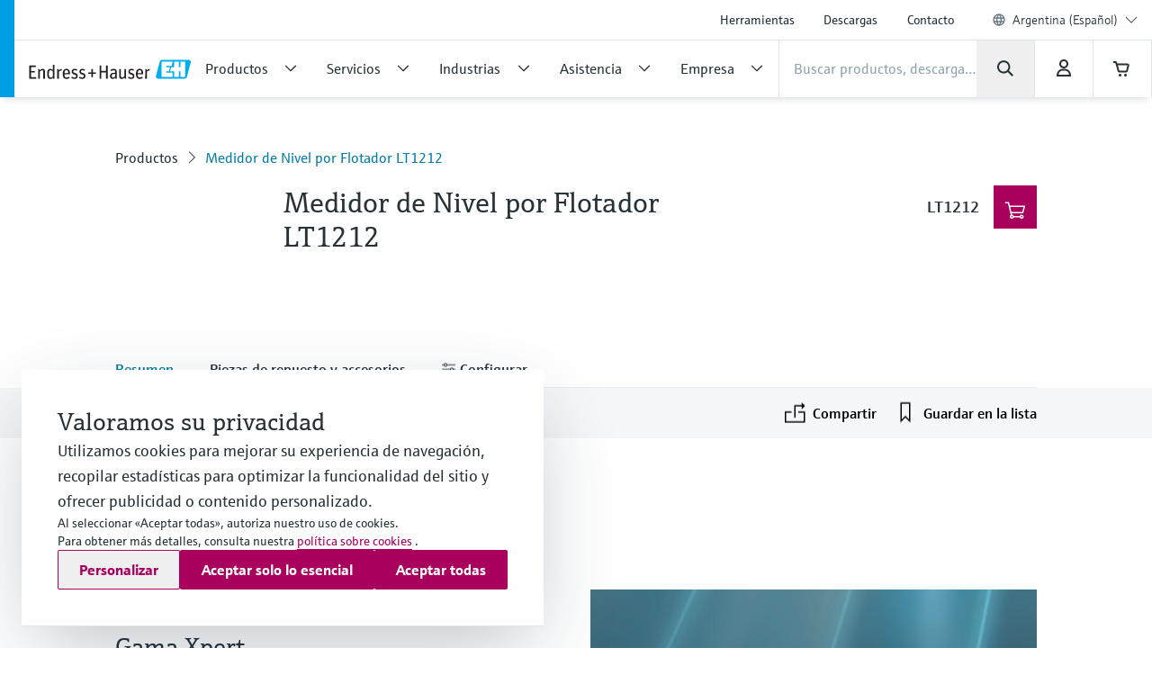

--- FILE ---
content_type: text/html;charset=utf-8
request_url: https://www.ar.endress.com/es/instrumentacion-campo/LT1212
body_size: 53420
content:
<!DOCTYPE html>

                <html  lang="es">
<head>
  <meta http-equiv="x-ua-compatible" content="ie=edge">
  <title>Medidor de Nivel por Flotador LT1212 | Endress+Hauser</title>
  <meta name="viewport" content="width=device-width, initial-scale=1, shrink-to-fit=no">
  <meta name="description"  content="Medidor de Nivel por Flotador LT1212 Medidor de Nivel por Flotador magnético
c/display y brida para montaje en tanque">
  <script>
  //<![CDATA[
  var domain = 'endress.com';
  if (location.hostname.substr(location.hostname.length - domain.length, domain.length) === domain) {
    document.domain = domain;
  }
  //-->
  </script>
  <meta name="gwt:property" content="baseUrl=/nebp-resources/js/"/>
<script>
//<![CDATA[
document.nebpContext = {
  backendBaseURL: "https://portal.endress.com/webapp/nebp-shopapp",
  imageURL: "https://portal.endress.com/wa002/picturepool/150/2/",
  siteURL: "https://www.ar.endress.com/",
  shopURL: "/shop",
  siteLocale: "es",
  locale: "es",
  vkorg: "5000",
  salesOrganisation: "5000",
  termsConditions: "2018-01-29",
  dataPrivacy: "2025-12-31",
  legacy: false,
  rpcTimeoutMillis: 600000
};
//]]>
</script>

  <link rel="stylesheet"  href="/pc/components-1fa48383.css">
  <link rel="stylesheet"  href="/pc/elements-af6b32ee.css">
  <link rel="stylesheet"  href="/pc/main-321c4ff3.css">
  <link rel="stylesheet"  href="/styles/main_prefixed-2a9cf5be.css">
  <link rel="shortcut icon"  href="/images/logo/favicon-fbf7b3c7.ico">
  

  
    <link rel="canonical" href="https://www.ar.endress.com/es/instrumentacion-campo/LT1212"/>

  
  <meta property="og:type" content="website">
  <meta property="og:title"  content="Medidor de Nivel por Flotador LT1212">
          <script type="application/ld+json">
{"@type":"Organization","url":"https://www.ar.endress.com/","name":"Endress+Hauser Argentina S.A.","email":"info.ar.sc@endress.com","telephone":"+54 11 4763 4428","logo":"https://www.ar.endress.com/images/logo/EH_Logo.svg","sameAs":["https://facebook.com/EndressHauser","https://twitter.com/Endress_Hauser","https://www.youtube.com/EndressHauserAG","https://www.linkedin.com/company/endress-hauser-group","https://www.instagram.com/endresshauser_people/","https://www.tiktok.com/@endresshauser_people"],"@context":"https://schema.org"}
</script>

<script type="application/ld+json">
{"@type":"WebSite","name":"Endress+Hauser Argentina","url":"https://www.ar.endress.com/","@context":"https://schema.org"}
</script>

<script type="application/ld+json">
{"@type":"Product","name":"LT1212","description":"","mpn":"LT1212","url":"https%3A%2F%2Fwww.ar.endress.com%2Fes%2Finstrumentacion-campo%2FLT1212","brand":{"@type":"Brand","name":"Endress+Hauser"},"manufacturer":{"@type":"Organization","name":"Endress+Hauser"},"offers":{"@type":"Offer","url":"https%3A%2F%2Fwww.ar.endress.com%2Fes%2Finstrumentacion-campo%2FLT1212","availability":"https://schema.org/InStock"},"@context":"https://schema.org"}
</script>

  
  <script async blocking="render" src="/_/maintenance_mode/es" ></script>

<script>(window.BOOMR_mq=window.BOOMR_mq||[]).push(["addVar",{"rua.upush":"false","rua.cpush":"false","rua.upre":"false","rua.cpre":"false","rua.uprl":"false","rua.cprl":"false","rua.cprf":"false","rua.trans":"","rua.cook":"false","rua.ims":"false","rua.ufprl":"false","rua.cfprl":"false","rua.isuxp":"false","rua.texp":"norulematch","rua.ceh":"false","rua.ueh":"false","rua.ieh.st":"0"}]);</script>
                              <script>!function(e){var n="https://s.go-mpulse.net/boomerang/";if("False"=="True")e.BOOMR_config=e.BOOMR_config||{},e.BOOMR_config.PageParams=e.BOOMR_config.PageParams||{},e.BOOMR_config.PageParams.pci=!0,n="https://s2.go-mpulse.net/boomerang/";if(window.BOOMR_API_key="RQNAH-MBPDN-EXZ9E-36DPN-4LSAY",function(){function e(){if(!o){var e=document.createElement("script");e.id="boomr-scr-as",e.src=window.BOOMR.url,e.async=!0,i.parentNode.appendChild(e),o=!0}}function t(e){o=!0;var n,t,a,r,d=document,O=window;if(window.BOOMR.snippetMethod=e?"if":"i",t=function(e,n){var t=d.createElement("script");t.id=n||"boomr-if-as",t.src=window.BOOMR.url,BOOMR_lstart=(new Date).getTime(),e=e||d.body,e.appendChild(t)},!window.addEventListener&&window.attachEvent&&navigator.userAgent.match(/MSIE [67]\./))return window.BOOMR.snippetMethod="s",void t(i.parentNode,"boomr-async");a=document.createElement("IFRAME"),a.src="about:blank",a.title="",a.role="presentation",a.loading="eager",r=(a.frameElement||a).style,r.width=0,r.height=0,r.border=0,r.display="none",i.parentNode.appendChild(a);try{O=a.contentWindow,d=O.document.open()}catch(_){n=document.domain,a.src="javascript:var d=document.open();d.domain='"+n+"';void(0);",O=a.contentWindow,d=O.document.open()}if(n)d._boomrl=function(){this.domain=n,t()},d.write("<bo"+"dy onload='document._boomrl();'>");else if(O._boomrl=function(){t()},O.addEventListener)O.addEventListener("load",O._boomrl,!1);else if(O.attachEvent)O.attachEvent("onload",O._boomrl);d.close()}function a(e){window.BOOMR_onload=e&&e.timeStamp||(new Date).getTime()}if(!window.BOOMR||!window.BOOMR.version&&!window.BOOMR.snippetExecuted){window.BOOMR=window.BOOMR||{},window.BOOMR.snippetStart=(new Date).getTime(),window.BOOMR.snippetExecuted=!0,window.BOOMR.snippetVersion=12,window.BOOMR.url=n+"RQNAH-MBPDN-EXZ9E-36DPN-4LSAY";var i=document.currentScript||document.getElementsByTagName("script")[0],o=!1,r=document.createElement("link");if(r.relList&&"function"==typeof r.relList.supports&&r.relList.supports("preload")&&"as"in r)window.BOOMR.snippetMethod="p",r.href=window.BOOMR.url,r.rel="preload",r.as="script",r.addEventListener("load",e),r.addEventListener("error",function(){t(!0)}),setTimeout(function(){if(!o)t(!0)},3e3),BOOMR_lstart=(new Date).getTime(),i.parentNode.appendChild(r);else t(!1);if(window.addEventListener)window.addEventListener("load",a,!1);else if(window.attachEvent)window.attachEvent("onload",a)}}(),"".length>0)if(e&&"performance"in e&&e.performance&&"function"==typeof e.performance.setResourceTimingBufferSize)e.performance.setResourceTimingBufferSize();!function(){if(BOOMR=e.BOOMR||{},BOOMR.plugins=BOOMR.plugins||{},!BOOMR.plugins.AK){var n=""=="true"?1:0,t="",a="clpjnjlio66ge2ihtkwa-f-5ce3c1d3a-clientnsv4-s.akamaihd.net",i="false"=="true"?2:1,o={"ak.v":"39","ak.cp":"1853659","ak.ai":parseInt("1238425",10),"ak.ol":"0","ak.cr":9,"ak.ipv":4,"ak.proto":"h2","ak.rid":"948d164","ak.r":35414,"ak.a2":n,"ak.m":"dsca","ak.n":"essl","ak.bpcip":"18.222.150.0","ak.cport":42412,"ak.gh":"104.119.188.94","ak.quicv":"","ak.tlsv":"tls1.3","ak.0rtt":"","ak.0rtt.ed":"","ak.csrc":"-","ak.acc":"","ak.t":"1762106028","ak.ak":"hOBiQwZUYzCg5VSAfCLimQ==UYLLlMQ9lsi/JeaTdSfm/aaYbIdpqvPhaaAX99wKiPF5tWQZNriYUVA03FuCRb3lRnDLEAP5Z+rM/HiePB4dBYR15jQHXGqedeuj2eEi0WVZf3HUHnMRflwBoeKXbA2YafVNvfe9qgJiwrzpmKKqIfqpM4bNhvvHXEysCDY37Gw8JCeTlytFNTxaHOh0zzssSb7kMA0cVO/qnvJKcckccE3opoWuY53ShjKRqpMUZZv8MqseKoaqobIATplQb4BSkGq//zFnWuLWpi5TNTdW6kIQ9JBI1li/1B03xpdBADvDnUmUeyIOAsxvGMwsns+6Kyyto3E2Q191cqhcP8dMK2AfA1gwNTHleVxafsaZXMtK1y2O0Yx9b8QrKncLnaLgrh/fyLxtWFasWRBp1ILPDtJ44EcQG7pTYya3/gKiYT0=","ak.pv":"19","ak.dpoabenc":"","ak.tf":i};if(""!==t)o["ak.ruds"]=t;var r={i:!1,av:function(n){var t="http.initiator";if(n&&(!n[t]||"spa_hard"===n[t]))o["ak.feo"]=void 0!==e.aFeoApplied?1:0,BOOMR.addVar(o)},rv:function(){var e=["ak.bpcip","ak.cport","ak.cr","ak.csrc","ak.gh","ak.ipv","ak.m","ak.n","ak.ol","ak.proto","ak.quicv","ak.tlsv","ak.0rtt","ak.0rtt.ed","ak.r","ak.acc","ak.t","ak.tf"];BOOMR.removeVar(e)}};BOOMR.plugins.AK={akVars:o,akDNSPreFetchDomain:a,init:function(){if(!r.i){var e=BOOMR.subscribe;e("before_beacon",r.av,null,null),e("onbeacon",r.rv,null,null),r.i=!0}return this},is_complete:function(){return!0}}}}()}(window);</script></head>
  <body
 data-cid="1086932" data-nid="2250754" data-pmno="52007807" data-cs-product-root="LT1212" data-cs-env="prod" data-cs-view="live" data-product-pricing-config="{&quot;awaitNebpToken&quot;:false,&quot;endpointPath&quot;:{&quot;getAnonPrice&quot;:&quot;\/minimum/anon&quot;,&quot;getCustPrice&quot;:&quot;\/minimum/cust&quot;,&quot;getAnonNetPrice&quot;:&quot;\/netprice/anon&quot;,&quot;getCustNetPrice&quot;:&quot;\/netprice/cust&quot;,&quot;getAnonOptionsPrice&quot;:&quot;\/qsoptions/anon&quot;,&quot;getCustOptionsPrice&quot;:&quot;\/qsoptions/cust&quot;},&quot;fromPricePrefix&quot;:&quot;desde&quot;,&quot;piecesLabel&quot;:&quot;ud.&quot;,&quot;priceFormatLocale&quot;:&quot;es&quot;,&quot;priceScaleMaxLevel&quot;:3,&quot;salesOrganization&quot;:&quot;5000&quot;,&quot;serviceUrl&quot;:&quot;https://portal.endress.com/webapp/flexprice&quot;,&quot;siteUrl&quot;:&quot;https://www.ar.endress.com/&quot;,&quot;unitLabels&quot;:{&quot;FT&quot;:&quot;ft&quot;,&quot;IN&quot;:&quot;Pulg.&quot;,&quot;M&quot;:&quot;m&quot;,&quot;MM&quot;:&quot;mm&quot;,&quot;ST&quot;:&quot;Unidad&quot;,&quot;TAG&quot;:&quot;d&quot;}}" data-sft-config="{&quot;endpointPath&quot;:{&quot;orderCodeInfo&quot;:&quot;\/v1/ordercode/information&quot;},&quot;serviceUrl&quot;:&quot;https://sft-p.cdn.endress.com/sft&quot;}"  >
    <div id="eh-page"  class="eh-page--01 pc-main-wrapper">
      <div class="eh-page--wrapper">

      
      <header class="ehel-navigation eh-header--wrapper has-shadow ehtw-shadow-fly ehel-container !ehtw-border-b-0 ehtw-bg-white-100 before:ehtw-absolute before:!ehtw-w-none before:!ehtw-h-none before:ehtw-bg-cyan-60 lg:before:!ehtw-w-frog lg:before:!ehtw-h-full before:!ehtw-z-10 !ehtw-fixed ehtw-top-none ehtw-left-none ehtw-right-none !ehtw-z-[1335] ehtw-transition-all ehtw-ease-out ehtw-duration-500 [&.is-sticky_.ehel-navigation--general]:lg:!ehtw-max-h-none [&.is-sticky_.eh-mobile-header-navigation-target-container]:!ehtw-h-none [&.is-sticky_.eh-mobile-header-navigation-target-container]:ehtw-border-none [&.is-sticky_.ehel-navigation--search-login-logo]:lg:ehtw-pt-fly [&.is-sticky_.ehel-navigation--search-login-logo]:lg:ehtw-pb-fly [&.is-sticky_.ehel-navigation--logo-cart-login]:lg:ehtw-flex-row-reverse [&.is-sticky_.ehel-navigation--logo-cart-login]:lg:ehtw-gap-spider [&.is-sticky_.ehel-navigation--logo-cart-login]:lg:ehtw-mt-none [&.is-sticky_.ehel-navigation--logo-cart-login]:lg:ehtw-items-center [&.is-sticky_.ehel-navigation--logo-cart-login_.ehel-navigation--login-separator]:lg:ehtw-min-h-rabbit [&.is-sticky_.ehel-navigation--logo-cart-login_.ehel-navigation--login-separator]:lg:ehtw-flex xl:ehtw-flex xl:ehtw-flex-wrap xl:ehtw-justify-center" style="top: 0px;">
        <div class="lg:ehtw-z-[5] lg:ehtw-border lg:ehtw-border-b-0 lg:ehtw-border-outline-soft lg:ehtw-absolute lg:ehtw-w-full lg:ehtw-left-none lg:ehtw-bottom-[63px]"></div>
        <div class="lg:ehtw-z-[5] lg:ehtw-border lg:ehtw-border-b-0 lg:ehtw-border-outline-soft lg:ehtw-absolute lg:ehtw-w-full lg:ehtw-left-none lg:ehtw-bottom-none ehtw-hidden [.ehel-navigation:not(.has-shadow)_&]:lg:ehtw-block"></div>

        
                
    



        <div class="ehel-navigation--overlay ehtw-hidden ehtw-fixed ehtw-top-none ehtw-left-none ehtw-right-none ehtw-bottom-none ehtw-bg-overlays-surface-overlay-neutral-10" style="top: 0px;"></div>
        <div class="ehel-container--inner ehtw-flex ehtw-flex-row ehtw-flex-wrap ehtw-content-between lg:ehtw-mx-auto xl:ehtw-px-none xl:ehtw-max-w-12xl ehtw-relative xl:ehtw-mx-bear xl:ehtw-flex-1 lg:ehtw-pl-rabbit">
          
          <section class="eh-mobile-header-navigation-target-container ehel-navigation--login-logo ehtw-w-full ehtw-flex ehtw-px-[14px] sm:ehtw-px-[18px] md:ehtw-px-[20px] ehtw-pt-spider ehtw-pb-bee ehtw-border-b-[1px] ehtw-border-neutral-90 lg:ehtw-hidden ehtw-h-[56px] sm:ehtw-h-[64px] md:ehtw-h-[72px] [.is-sticky_&]:ehtw-py-none [.eh-page--03_&]:ehtw-py-frog [.eh-page--03_.is-sticky_&]:!ehtw-h-[56px] [.eh-page--03_.is-sticky_&]:sm:!ehtw-h-[64px] [.eh-page--03_.is-sticky_&]:md:!ehtw-h-[72px] [.eh-page--03_&]:ehtw-justify-end [.eh-page--03_&]:ehtw-items-center ehtw-transition-all ehtw-ease-out ehtw-duration-500">
            <a  href="/es"  class="ehel-navigation--logo md:-ehtw-mt-bee ehtw-justify-end ehtw-flex ehtw-items-center -ehtw-mt-ladybug ehtw-mr-ladybug eh-link marker-logo"
             
             
              >
              <img  src="/images/logo/EH_Logo-d9672165.svg" class="ehel-navigation--logo-img ehtw-w-[160px]"
                 title="Endress+Hauser"  alt="Líder mundial en instrumentación de medición, servicios y soluciones para la ingeniería de procesos industriales."/>
            </a>
          </section>
          <section class="ehel-navigation--links eh-mobile-navigation-links eh-mobile-navigation--search-row ehtw-w-full ehtw-bg-white-100 ehtw-border-b-[1px] ehtw-border-neutral-90 lg:ehtw-hidden [.eh-page--03_&]:ehtw-hidden">
            <ul class="ehel-navigation--links-list ehtw-flex ehtw-justify-between ehtw-items-center ehtw-mt-none">
              <li class="lg:ehtw-w-horse ehtw-flex ehtw-justify-center ehtw-items-center">
                <a href="."  class="ehtw-flex ehel-navigation--menu-button ehtw-items-center trigger-toggle-navigation ehtw-justify-center ehtw-w-full ehtw-p-bat eh-link"
                  data-cs-tracking-title="open"
                 >
                  <i class="ehel-icon [mask-position:center] [mask-repeat:no-repeat] [mask-image:var(--ehel-icon-image)] [mask-size:100%] ehtw-w-hamster ehtw-h-hamster ehtw-bg-on-surface" 
 style="--ehel-icon-image: url(/pc/icons/eh-menu-1dabb5ad.svg);"                   ></i>
                </a>
              </li>
              <li class="eh-mobile-search-target-container ehtw-flex-auto ehtw-border-x-[1px] ehtw-border-neutral-90"></li>
              <li class="lg:ehtw-w-horse ehtw-flex ehtw-justify-center ehtw-items-center ehtw-w-[64px]">
                <a href="#!"  class="[&amp;.disabled]:ehtw-text-on-surface-40 [.eh-header-search-bar--has-focus_&amp;]:ehtw-hidden ehtw-flex ehtw-items-center [&amp;.disabled]:ehtw-cursor-not-allowed cartContainer ehtw-justify-center ehtw-relative [&amp;.disabled]:!ehtw-bg-overlays-surface-overlay-neutral-10 ehtw-p-bat eh-link js-nebp-cleanup-eh-link"
                  >
                  <i class="ehel-icon [mask-position:center] [mask-repeat:no-repeat] [mask-image:var(--ehel-icon-image)] [mask-size:100%] ehtw-w-hamster ehtw-h-hamster ehtw-bg-on-surface"
 style="--ehel-icon-image: url(/pc/icons/eh-cart-b25d46b3.svg);"                   ></i>
                  <span class="amountOfItems !ehtw-right-bee !ehtw-top-spider !ehtw-font-sans-bold !ehtw-text-11/normal !ehtw-min-w-[19px] !ehtw-min-h-[19px] !ehtw-px-ant !ehtw-py-mite !ehtw-transform-none !ehtw-rounded-[18px]" 
                     style="display: none"></span>
                </a>
              </li>
            </ul>
          </section>
          
          <div class="ehel-navigation-wrapper eh-header--navigation ehtw-flex !ehtw-flex-col ehtw-w-full before:!ehtw-w-none before:!ehtw-h-none ehtw-position [.eh-page--03_&]:lg:ehtw-justify-center [.eh-page--03_&]:lg:ehtw-h-[64px]">
            <div class="ehtw-flex ehtw-flex-col-reverse lg:ehtw-flex-col ehtw-pb-dog lg:ehtw-pb-none">
              
              
              <nav class="ehel-navigation--general ehtw-flex-initial lg:ehtw-order-none lg:ehtw-px-none [.eh-page--03_&]:ehtw-hidden lg:ehtw-max-h-hippo ehtw-overflow-hidden ehtw-transition-all ehtw-duration-500"
               
                data-cs-tracking-level="l1">
                <ul  class="lg:ehtw-flex-row lg:ehtw-justify-end lg:ehtw-max-h-[44px] ehtw-flex lg:ehtw-items-center ehel-navigation--links ehtw-flex-col marker-nav-meta"
                 >
                  <li  class="ehtw-group ehel-navigation--links-item" 
                    
                   >
                    <a  href="/es/herramientas-online-productos"  class="ehtw-py-spider [&amp;:not(.focus-click)]:focus:lg:ehtw-relative [&amp;:not(.focus-click)]:focus:lg:ehtw-shadow-none group-[.navigated-state]:ehtw-bg-surface-variant-2 group-[.navigated-state]:lg:ehtw-bg-transparent ehel-navigation--links-item-general ehtw-typo-title-regular-medium [&amp;:not(.focus-click)]:focus:lg:ehtw-ring-2 [&amp;:not(.focus-click)]:focus:lg:ehtw-ring-inset sm:ehtw-px-rabbit [&amp;:not(.focus-click)]:focus:lg:ehtw-ring-primary [&amp;:not(.focus-click)]:focus:lg:ehtw-z-10 lg:ehtw-px-frog group-[.navigated-state]:lg:ehtw-shadow-on-surface-100 ehel-label ehtw-px-frog ehtw-text-on-surface md:ehtw-px-dog lg:ehtw-text-label-md hover:ehtw-bg-surface-variant-2 ehtw-inline-block ehtw-w-full group-[.navigated-state]:lg:ehtw-shadow-3b-inner eh-link"
 title="Herramientas"                     
                     
 data-cs-tracking-title-normalized="product tools" data-cs-tracking-target-id="26505"                     
                      >Herramientas</a>
                  </li><li  class="ehtw-group ehel-navigation--links-item" 
                    
                   >
                    <a  href="/es/descargas-endress-hauser"  class="ehtw-py-spider [&amp;:not(.focus-click)]:focus:lg:ehtw-relative [&amp;:not(.focus-click)]:focus:lg:ehtw-shadow-none group-[.navigated-state]:ehtw-bg-surface-variant-2 group-[.navigated-state]:lg:ehtw-bg-transparent ehel-navigation--links-item-general ehtw-typo-title-regular-medium [&amp;:not(.focus-click)]:focus:lg:ehtw-ring-2 [&amp;:not(.focus-click)]:focus:lg:ehtw-ring-inset sm:ehtw-px-rabbit [&amp;:not(.focus-click)]:focus:lg:ehtw-ring-primary [&amp;:not(.focus-click)]:focus:lg:ehtw-z-10 lg:ehtw-px-frog group-[.navigated-state]:lg:ehtw-shadow-on-surface-100 ehel-label ehtw-px-frog ehtw-text-on-surface md:ehtw-px-dog lg:ehtw-text-label-md hover:ehtw-bg-surface-variant-2 ehtw-inline-block ehtw-w-full group-[.navigated-state]:lg:ehtw-shadow-3b-inner eh-link"
 title="Descargas"                     
                     
 data-cs-tracking-title-normalized="downloads" data-cs-tracking-target-id="42304"                     
                      >Descargas</a>
                  </li><li  class="ehtw-group ehel-navigation--links-item" 
                    
                   >
                    <a  href="/es/informacion-contacto"  class="ehtw-py-spider [&amp;:not(.focus-click)]:focus:lg:ehtw-relative [&amp;:not(.focus-click)]:focus:lg:ehtw-shadow-none group-[.navigated-state]:ehtw-bg-surface-variant-2 group-[.navigated-state]:lg:ehtw-bg-transparent ehel-navigation--links-item-general ehtw-typo-title-regular-medium [&amp;:not(.focus-click)]:focus:lg:ehtw-ring-2 [&amp;:not(.focus-click)]:focus:lg:ehtw-ring-inset sm:ehtw-px-rabbit [&amp;:not(.focus-click)]:focus:lg:ehtw-ring-primary [&amp;:not(.focus-click)]:focus:lg:ehtw-z-10 lg:ehtw-px-frog group-[.navigated-state]:lg:ehtw-shadow-on-surface-100 ehel-label ehtw-px-frog ehtw-text-on-surface md:ehtw-px-dog lg:ehtw-text-label-md hover:ehtw-bg-surface-variant-2 ehtw-inline-block ehtw-w-full group-[.navigated-state]:lg:ehtw-shadow-3b-inner eh-link"
 title="Contacto"                     
                     
 data-cs-tracking-title-normalized="contact" data-cs-tracking-target-id="93059"                     
                      >Contacto</a>
                  </li>
                  <li tabindex="0" class="ehel-language-selector-menu-general ehel-navigation--links-item ehtw-hidden ehtw-relative lg:ehtw-flex lg:ehtw-items-center ehtw-px-frog md:ehtw-px-dog lg:ehtw-px-frog ehtw-py-spider ehtw-font-sans-light ehtw-text-label-md [&:not(.focus-click)]:focus:lg:ehtw-shadow-none [&:not(.focus-click)]:focus:lg:ehtw-ring-inset [&:not(.focus-click)]:focus:lg:ehtw-relative [&:not(.focus-click)]:focus:lg:ehtw-z-10 [&:not(.focus-click)]:focus:lg:ehtw-ring-2 [&:not(.focus-click)]:focus:lg:ehtw-ring-primary hover:ehtw-bg-overlays-surface-overlay-neutral-10">
                    <i class="ehtw-flex ehtw-justify-center ehtw-items-center ehtw-shrink-0 ehtw-h-bear/2 ehtw-w-bear/2 [&_svg]:ehtw-bg-transparent">
                      <svg class="ehtw-w-full ehtw-h-bat ehtw-ring-outline-soft ehtw-bg-surface-variant-2">
                        <use  href="/pc/icons/eh-flags-307d1f90.svg#eh-flag-global"></use>
                      </svg>
                    </i>
                    <select   class="eh-language-chooser-inline ehtw-hidden" 
                     
                     
                       data-s2group="language-chooser-inline">
                      <option  value="/es/instrumentacion-campo/LT1212?store_locale=es" 
                       
                       
                      >Argentina (Español)</option>
                      
                      <option  value="/es/elija-mercado-region?target=1086932" data-eh-key="LANGUAGE_CHOOSER_LINK_OPTION"
                       
                        
                      >Todas las regiones e idiomas</option>
                    </select>
                  </li>
                  <li class="ehel-navigation--separator ehtw-m-frog sm:ehtw-mx-rabbit md:ehtw-mx-dog before:ehtw-h-[1px] before:ehtw-bg-neutral-90 before:ehtw-block lg:ehtw-hidden [.eh-page--03_&]:ehtw-hidden"></li>
                  
                  <li class="lg:ehtw-hidden ehtw-p-frog sm:ehtw-px-rabbit md:ehtw-px-dog">
                    <a  href="/es/elija-mercado-region" class="ehtw-flex ehtw-justify-start"
                    >
                      <div class="ehtw-flex md:ehtw-gap-frog ehtw-justify-between ehtw-border ehtw-border-solid ehtw-border-stroke-medium ehtw-bg-states-tonal-enabled hover:ehtw-bg-states-tonal-hover active:ehtw-bg-states-tonal-pressed ehtw-rounded-full ehtw-px-hamster ehtw-py-frog ehtw-w-full ehtw-cursor-pointer">
                        <div class="ehtw-flex ehtw-gap-frog">
                          <i class="ehtw-flex ehtw-justify-center ehtw-items-center ehtw-shrink-0 ehtw-w-bear/2 ehtw-h-hamster">
                            <svg class="ehtw-w-full ehtw-h-bat ehtw-ring-outline-soft ehtw-bg-surface-variant-2">
                              <use  href="/pc/icons/eh-flags-307d1f90.svg#eh-flag-ar"></use>
                            </svg>
                          </i>
                          <div class="ehtw-flex ehtw-gap-fly">
                            <span class="ehtw-typo-body-bold-medium">ARG</span>
                            <span class="ehtw-typo-body-bold-medium">•</span>
                            <span class="ehtw-typo-body-bold-medium">Español</span>
                          </div>
                        </div>
                        <i class="ehel-icon [mask-position:center] [mask-repeat:no-repeat] [mask-image:var(--ehel-icon-image)] [mask-size:100%] ehtw-w-hamster ehtw-h-hamster ehtw-bg-on-surface" 
 style="--ehel-icon-image: url(/pc/icons/eh-arrow-right-4defb12d.svg);"                         ></i>
                      </div>
                    </a>
                  </li>
                </ul>
                <div class="lg:ehtw-z-[5] lg:ehtw-border lg:ehtw-border-t-0 lg:ehtw-border-outline-soft lg:ehtw-absolute lg:ehtw-w-full lg:ehtw-left-none lg:ehtw-bottom-hippo [.is-sticky_&]:ehtw-hidden"></div>
              </nav>

              <div class="ehel-navigation--separator ehtw-m-frog sm:ehtw-mx-rabbit md:ehtw-mx-dog before:ehtw-h-[1px] before:ehtw-bg-neutral-90 before:ehtw-block lg:ehtw-hidden [.eh-page--03_&]:ehtw-hidden"></div>
              
              <div class="ehtw-flex ehtw-flex-col lg:ehtw-flex-row lg:ehtw-flex-wrap ehtw-justify-between ehtw-items-center">
                <div class="ehel-navigation--row-left ehtw-flex ehtw-items-center ehtw-gap-cat ehtw-order-2 ehtw-w-full lg:ehtw-w-auto lg:ehtw-flex-1 lg:ehtw-gap-frog xl:ehtw-gap-cat"
>
<a tabindex="0" href="/es" class="ehel-navigation--logo lg:ehtw-block ehtw-min-w-[180px] ehtw-hidden eh-link marker-logo"
>
<img src="/images/logo/EH_Logo-d9672165.svg" class="ehel-navigation--logo-img"
title="Endress+Hauser" alt="Líder mundial en instrumentación de medición, servicios y soluciones para la ingeniería de procesos industriales."/>
</a>
<nav class="ehel-navigation--categories ehtw-flex-initial lg:ehtw-px-none [.eh-page--03_&]:ehtw-hidden ehtw-w-full">
<ul class="lg:ehtw-flex-row ehtw-pt-frog lg:ehtw-pt-unset ehtw-flex ehel-navigation--links ehtw-flex-col marker-nav-main"
data-cs-tracking-level="l1">
<li class="ehel-navigation--links-item ehtw-group ehtw-navigated-state">
<a href="#" data-navigation-menu="nav_14680"
class="ehel-navigation--links-item-category ehel-navigation--links-item-category-link ehel-label ehtw-w-full ehtw-px-frog sm:ehtw-px-rabbit md:ehtw-px-dog lg:ehtw-px-frog ehtw-py-spider lg:ehtw-py-bat ehtw-flex ehtw-items-center ehtw-font-sans-regular ehtw-justify-between [&:not(.focus-click)]:focus:lg:ehtw-shadow-none [&:not(.focus-click)]:focus:lg:ehtw-ring-inset [&:not(.focus-click)]:focus:lg:ehtw-relative [&:not(.focus-click)]:focus:lg:ehtw-z-10 [&:not(.focus-click)]:focus:lg:ehtw-ring-2 [&:not(.focus-click)]:focus:lg:ehtw-ring-primary [&.active]:lg:ehtw-shadow-3b-inner [&.active]:lg:ehtw-shadow-on-surface group-hover:!ehtw-bg-surface-variant-2 group-[.navigated-state]:lg:ehtw-shadow-3b-inner group-[.navigated-state]:lg:ehtw-shadow-on-surface-100 group-[.navigated-state]:lg:ehtw-bg-transparent group-[.navigated-state]:ehtw-bg-surface-variant-2"
data-cs-tracking-title-normalized="products" data-cs-tracking-target-id="10241607">
<span title="Productos" class="ehel-label ehtw-mr-frog ehtw-typo-title-regular-large ehtw-text-on-surface lg:ehtw-text-title-sm focus:lg:ehtw-font-sans-regular group-hover:lg:ehtw-font-sans-regular group-[.navigated-state]:lg:ehtw-font-sans-regular ehtw-whitespace-nowrap group-active:ehtw-text-on-surface ehtw-max-w-[272px]"
>Productos</span>
<div class="ehel-icon-desktop eh-cat-closed ehtw-justify-center ehtw-items-center ehtw-w-full ehtw-hidden lg:ehtw-flex [.active_&]:lg:ehtw-hidden">
<i class="ehel-icon [mask-position:center] [mask-repeat:no-repeat] [mask-image:var(--ehel-icon-image)] [mask-size:100%] ehtw-w-frog ehtw-h-frog ehtw-bg-on-surface"
style="--ehel-icon-image: url(/pc/icons/eh-arrow-down-da966f36.svg);" ></i>
</div>
<div class="ehel-icon-desktop eh-cat-closed ehtw-justify-center ehtw-items-center ehtw-w-full ehtw-hidden [.active_&]:lg:ehtw-flex">
<i class="ehel-icon [mask-position:center] [mask-repeat:no-repeat] [mask-image:var(--ehel-icon-image)] [mask-size:100%] ehtw-w-frog ehtw-h-frog ehtw-bg-on-surface"
style="--ehel-icon-image: url(/pc/icons/eh-arrow-up-03f74e9d.svg);" ></i>
</div>
<div class="ehtw-flex ehtw-justify-center ehtw-items-center lg:ehtw-hidden">
<i class="ehel-icon [mask-position:center] [mask-repeat:no-repeat] [mask-image:var(--ehel-icon-image)] [mask-size:100%] ehtw-w-hamster ehtw-h-hamster ehtw-bg-on-surface group-active:ehtw-bg-on-surface"
style="--ehel-icon-image: url(/pc/icons/eh-arrow-right-4defb12d.svg);" ></i>
</div>
</a>
</li>
<li class="ehel-navigation--links-item ehtw-group ehtw-navigated-state">
<a href="#" data-navigation-menu="nav_9015079"
class="ehel-navigation--links-item-category ehel-navigation--links-item-category-link ehel-label ehtw-w-full ehtw-px-frog sm:ehtw-px-rabbit md:ehtw-px-dog lg:ehtw-px-frog ehtw-py-spider lg:ehtw-py-bat ehtw-flex ehtw-items-center ehtw-font-sans-regular ehtw-justify-between [&:not(.focus-click)]:focus:lg:ehtw-shadow-none [&:not(.focus-click)]:focus:lg:ehtw-ring-inset [&:not(.focus-click)]:focus:lg:ehtw-relative [&:not(.focus-click)]:focus:lg:ehtw-z-10 [&:not(.focus-click)]:focus:lg:ehtw-ring-2 [&:not(.focus-click)]:focus:lg:ehtw-ring-primary [&.active]:lg:ehtw-shadow-3b-inner [&.active]:lg:ehtw-shadow-on-surface group-hover:!ehtw-bg-surface-variant-2 group-[.navigated-state]:lg:ehtw-shadow-3b-inner group-[.navigated-state]:lg:ehtw-shadow-on-surface-100 group-[.navigated-state]:lg:ehtw-bg-transparent group-[.navigated-state]:ehtw-bg-surface-variant-2"
data-cs-tracking-title-normalized="services" data-cs-tracking-target-id="9806687">
<span title="Servicios" class="ehel-label ehtw-mr-frog ehtw-typo-title-regular-large ehtw-text-on-surface lg:ehtw-text-title-sm focus:lg:ehtw-font-sans-regular group-hover:lg:ehtw-font-sans-regular group-[.navigated-state]:lg:ehtw-font-sans-regular ehtw-whitespace-nowrap group-active:ehtw-text-on-surface ehtw-max-w-[272px]"
>Servicios</span>
<div class="ehel-icon-desktop eh-cat-closed ehtw-justify-center ehtw-items-center ehtw-w-full ehtw-hidden lg:ehtw-flex [.active_&]:lg:ehtw-hidden">
<i class="ehel-icon [mask-position:center] [mask-repeat:no-repeat] [mask-image:var(--ehel-icon-image)] [mask-size:100%] ehtw-w-frog ehtw-h-frog ehtw-bg-on-surface"
style="--ehel-icon-image: url(/pc/icons/eh-arrow-down-da966f36.svg);" ></i>
</div>
<div class="ehel-icon-desktop eh-cat-closed ehtw-justify-center ehtw-items-center ehtw-w-full ehtw-hidden [.active_&]:lg:ehtw-flex">
<i class="ehel-icon [mask-position:center] [mask-repeat:no-repeat] [mask-image:var(--ehel-icon-image)] [mask-size:100%] ehtw-w-frog ehtw-h-frog ehtw-bg-on-surface"
style="--ehel-icon-image: url(/pc/icons/eh-arrow-up-03f74e9d.svg);" ></i>
</div>
<div class="ehtw-flex ehtw-justify-center ehtw-items-center lg:ehtw-hidden">
<i class="ehel-icon [mask-position:center] [mask-repeat:no-repeat] [mask-image:var(--ehel-icon-image)] [mask-size:100%] ehtw-w-hamster ehtw-h-hamster ehtw-bg-on-surface group-active:ehtw-bg-on-surface"
style="--ehel-icon-image: url(/pc/icons/eh-arrow-right-4defb12d.svg);" ></i>
</div>
</a>
</li>
<li class="ehel-navigation--links-item ehtw-group ehtw-navigated-state">
<a href="#" data-navigation-menu="nav_8475719"
class="ehel-navigation--links-item-category ehel-navigation--links-item-category-link ehel-label ehtw-w-full ehtw-px-frog sm:ehtw-px-rabbit md:ehtw-px-dog lg:ehtw-px-frog ehtw-py-spider lg:ehtw-py-bat ehtw-flex ehtw-items-center ehtw-font-sans-regular ehtw-justify-between [&:not(.focus-click)]:focus:lg:ehtw-shadow-none [&:not(.focus-click)]:focus:lg:ehtw-ring-inset [&:not(.focus-click)]:focus:lg:ehtw-relative [&:not(.focus-click)]:focus:lg:ehtw-z-10 [&:not(.focus-click)]:focus:lg:ehtw-ring-2 [&:not(.focus-click)]:focus:lg:ehtw-ring-primary [&.active]:lg:ehtw-shadow-3b-inner [&.active]:lg:ehtw-shadow-on-surface group-hover:!ehtw-bg-surface-variant-2 group-[.navigated-state]:lg:ehtw-shadow-3b-inner group-[.navigated-state]:lg:ehtw-shadow-on-surface-100 group-[.navigated-state]:lg:ehtw-bg-transparent group-[.navigated-state]:ehtw-bg-surface-variant-2"
data-cs-tracking-title-normalized="industries" data-cs-tracking-target-id="8475720">
<span title="Industrias" class="ehel-label ehtw-mr-frog ehtw-typo-title-regular-large ehtw-text-on-surface lg:ehtw-text-title-sm focus:lg:ehtw-font-sans-regular group-hover:lg:ehtw-font-sans-regular group-[.navigated-state]:lg:ehtw-font-sans-regular ehtw-whitespace-nowrap group-active:ehtw-text-on-surface ehtw-max-w-[272px]"
>Industrias</span>
<div class="ehel-icon-desktop eh-cat-closed ehtw-justify-center ehtw-items-center ehtw-w-full ehtw-hidden lg:ehtw-flex [.active_&]:lg:ehtw-hidden">
<i class="ehel-icon [mask-position:center] [mask-repeat:no-repeat] [mask-image:var(--ehel-icon-image)] [mask-size:100%] ehtw-w-frog ehtw-h-frog ehtw-bg-on-surface"
style="--ehel-icon-image: url(/pc/icons/eh-arrow-down-da966f36.svg);" ></i>
</div>
<div class="ehel-icon-desktop eh-cat-closed ehtw-justify-center ehtw-items-center ehtw-w-full ehtw-hidden [.active_&]:lg:ehtw-flex">
<i class="ehel-icon [mask-position:center] [mask-repeat:no-repeat] [mask-image:var(--ehel-icon-image)] [mask-size:100%] ehtw-w-frog ehtw-h-frog ehtw-bg-on-surface"
style="--ehel-icon-image: url(/pc/icons/eh-arrow-up-03f74e9d.svg);" ></i>
</div>
<div class="ehtw-flex ehtw-justify-center ehtw-items-center lg:ehtw-hidden">
<i class="ehel-icon [mask-position:center] [mask-repeat:no-repeat] [mask-image:var(--ehel-icon-image)] [mask-size:100%] ehtw-w-hamster ehtw-h-hamster ehtw-bg-on-surface group-active:ehtw-bg-on-surface"
style="--ehel-icon-image: url(/pc/icons/eh-arrow-right-4defb12d.svg);" ></i>
</div>
</a>
</li>
<li class="ehel-navigation--links-item ehtw-group ehtw-navigated-state">
<a href="#" data-navigation-menu="nav_9761389"
class="ehel-navigation--links-item-category ehel-navigation--links-item-category-link ehel-label ehtw-w-full ehtw-px-frog sm:ehtw-px-rabbit md:ehtw-px-dog lg:ehtw-px-frog ehtw-py-spider lg:ehtw-py-bat ehtw-flex ehtw-items-center ehtw-font-sans-regular ehtw-justify-between [&:not(.focus-click)]:focus:lg:ehtw-shadow-none [&:not(.focus-click)]:focus:lg:ehtw-ring-inset [&:not(.focus-click)]:focus:lg:ehtw-relative [&:not(.focus-click)]:focus:lg:ehtw-z-10 [&:not(.focus-click)]:focus:lg:ehtw-ring-2 [&:not(.focus-click)]:focus:lg:ehtw-ring-primary [&.active]:lg:ehtw-shadow-3b-inner [&.active]:lg:ehtw-shadow-on-surface group-hover:!ehtw-bg-surface-variant-2 group-[.navigated-state]:lg:ehtw-shadow-3b-inner group-[.navigated-state]:lg:ehtw-shadow-on-surface-100 group-[.navigated-state]:lg:ehtw-bg-transparent group-[.navigated-state]:ehtw-bg-surface-variant-2"
data-cs-tracking-title-normalized="support" data-cs-tracking-target-id="10166220">
<span title="Asistencia" class="ehel-label ehtw-mr-frog ehtw-typo-title-regular-large ehtw-text-on-surface lg:ehtw-text-title-sm focus:lg:ehtw-font-sans-regular group-hover:lg:ehtw-font-sans-regular group-[.navigated-state]:lg:ehtw-font-sans-regular ehtw-whitespace-nowrap group-active:ehtw-text-on-surface ehtw-max-w-[272px]"
>Asistencia</span>
<div class="ehel-icon-desktop eh-cat-closed ehtw-justify-center ehtw-items-center ehtw-w-full ehtw-hidden lg:ehtw-flex [.active_&]:lg:ehtw-hidden">
<i class="ehel-icon [mask-position:center] [mask-repeat:no-repeat] [mask-image:var(--ehel-icon-image)] [mask-size:100%] ehtw-w-frog ehtw-h-frog ehtw-bg-on-surface"
style="--ehel-icon-image: url(/pc/icons/eh-arrow-down-da966f36.svg);" ></i>
</div>
<div class="ehel-icon-desktop eh-cat-closed ehtw-justify-center ehtw-items-center ehtw-w-full ehtw-hidden [.active_&]:lg:ehtw-flex">
<i class="ehel-icon [mask-position:center] [mask-repeat:no-repeat] [mask-image:var(--ehel-icon-image)] [mask-size:100%] ehtw-w-frog ehtw-h-frog ehtw-bg-on-surface"
style="--ehel-icon-image: url(/pc/icons/eh-arrow-up-03f74e9d.svg);" ></i>
</div>
<div class="ehtw-flex ehtw-justify-center ehtw-items-center lg:ehtw-hidden">
<i class="ehel-icon [mask-position:center] [mask-repeat:no-repeat] [mask-image:var(--ehel-icon-image)] [mask-size:100%] ehtw-w-hamster ehtw-h-hamster ehtw-bg-on-surface group-active:ehtw-bg-on-surface"
style="--ehel-icon-image: url(/pc/icons/eh-arrow-right-4defb12d.svg);" ></i>
</div>
</a>
</li>
<li class="ehel-navigation--links-item ehtw-group ehtw-navigated-state">
<a href="#" data-navigation-menu="nav_14351"
class="ehel-navigation--links-item-category ehel-navigation--links-item-category-link ehel-label ehtw-w-full ehtw-px-frog sm:ehtw-px-rabbit md:ehtw-px-dog lg:ehtw-px-frog ehtw-py-spider lg:ehtw-py-bat ehtw-flex ehtw-items-center ehtw-font-sans-regular ehtw-justify-between [&:not(.focus-click)]:focus:lg:ehtw-shadow-none [&:not(.focus-click)]:focus:lg:ehtw-ring-inset [&:not(.focus-click)]:focus:lg:ehtw-relative [&:not(.focus-click)]:focus:lg:ehtw-z-10 [&:not(.focus-click)]:focus:lg:ehtw-ring-2 [&:not(.focus-click)]:focus:lg:ehtw-ring-primary [&.active]:lg:ehtw-shadow-3b-inner [&.active]:lg:ehtw-shadow-on-surface group-hover:!ehtw-bg-surface-variant-2 group-[.navigated-state]:lg:ehtw-shadow-3b-inner group-[.navigated-state]:lg:ehtw-shadow-on-surface-100 group-[.navigated-state]:lg:ehtw-bg-transparent group-[.navigated-state]:ehtw-bg-surface-variant-2"
data-cs-tracking-title-normalized="company" data-cs-tracking-target-id="11171898">
<span title="Empresa" class="ehel-label ehtw-mr-frog ehtw-typo-title-regular-large ehtw-text-on-surface lg:ehtw-text-title-sm focus:lg:ehtw-font-sans-regular group-hover:lg:ehtw-font-sans-regular group-[.navigated-state]:lg:ehtw-font-sans-regular ehtw-whitespace-nowrap group-active:ehtw-text-on-surface ehtw-max-w-[272px]"
>Empresa</span>
<div class="ehel-icon-desktop eh-cat-closed ehtw-justify-center ehtw-items-center ehtw-w-full ehtw-hidden lg:ehtw-flex [.active_&]:lg:ehtw-hidden">
<i class="ehel-icon [mask-position:center] [mask-repeat:no-repeat] [mask-image:var(--ehel-icon-image)] [mask-size:100%] ehtw-w-frog ehtw-h-frog ehtw-bg-on-surface"
style="--ehel-icon-image: url(/pc/icons/eh-arrow-down-da966f36.svg);" ></i>
</div>
<div class="ehel-icon-desktop eh-cat-closed ehtw-justify-center ehtw-items-center ehtw-w-full ehtw-hidden [.active_&]:lg:ehtw-flex">
<i class="ehel-icon [mask-position:center] [mask-repeat:no-repeat] [mask-image:var(--ehel-icon-image)] [mask-size:100%] ehtw-w-frog ehtw-h-frog ehtw-bg-on-surface"
style="--ehel-icon-image: url(/pc/icons/eh-arrow-up-03f74e9d.svg);" ></i>
</div>
<div class="ehtw-flex ehtw-justify-center ehtw-items-center lg:ehtw-hidden">
<i class="ehel-icon [mask-position:center] [mask-repeat:no-repeat] [mask-image:var(--ehel-icon-image)] [mask-size:100%] ehtw-w-hamster ehtw-h-hamster ehtw-bg-on-surface group-active:ehtw-bg-on-surface"
style="--ehel-icon-image: url(/pc/icons/eh-arrow-right-4defb12d.svg);" ></i>
</div>
</a>
</li>
</ul>
</nav>
<nav class="ehel-navigation--sub-links-items ehtw-fixed ehtw-bottom-none ehtw-right-full ehtw-z-[1335] lg:ehtw-left-none lg:ehtw-h-fit [.eh-page--03_&]:ehtw-hidden ehtw-w-screenw lg:ehtw-shadow-navigation lg:ehtw-border-y ehtw-border-y-stroke-soft ehtw-flex ehtw-justify-center lg:ehtw-opacity-0 [.eh-header-main-nav-opened_&]:lg:ehtw-opacity-100 lg:ehtw-scale-y-0 [.eh-header-main-nav-opened_&]:lg:ehtw-scale-y-100 lg:ehtw-origin-top lg:ehtw-transition-all lg:ehtw-duration-75 ehtw-overflow-y-hidden ehtw-top-none ehtw-left-none ehtw-bg-transparent lg:ehtw-bg-white-100 ehtw-pointer-events-none" style="top: 0px; max-height: calc(-24px + 100vh);">
<div class="ehtw-flex ehtw-flex-row ehtw-justify-center ehtw-w-full ehtw-max-w-[1440px] lg:ehtw-px-bear xl:ehtw-px-horse ehtw-relative ehtw-overflow-y-hidden">
<a href="#!" tabindex="0" role="button" class="ehtw-right-fly [.eh-header-main-nav-opened_&amp;]:lg:ehtw-flex ehtw-group/btn-tonal-neutral ehtw-z-5 ehtw-align-middle ehtw-top-fly ehtw-hidden ehtw-absolute ehtw-pointer-events-auto ehtw-inline-block ehel-button ehtw-outline-none ehtw-rounded-full ehel-navigation--close-menu-button ehts-main-nav--close"
data-cs-tracking-subtype="close">
<span class="ehel-button--inner ehtw-text-16/24 ehtw-flex ehtw-gap-ant ehtw-rounded-full ehtw-p-fly">
<i class="ehel-icon [mask-position:center] [mask-repeat:no-repeat] [mask-image:var(--ehel-icon-image)] [mask-size:100%] ehel-button--icon ehtw-w-hamster ehtw-h-hamster"
style="--ehel-icon-image: url(/pc/icons/eh-cancel-464c9168.svg);" ></i>
</span>
</a>
<div class="ehel-navigation--sub-links-items--scroller ehtw-flex ehtw-justify-center ehtw-w-full ehtw-overflow-y-hidden lg:ehtw-overflow-y-auto">
<div class="ehel-navigation--sub-links-items--wrapper ehtw-flex ehtw-justify-center ehtw-w-full ehtw-h-full lg:ehtw-h-fit lg:ehtw-overflow-hidden">
<ul class="ehtw-fixed lg:ehtw-min-w-[calc(33.33%-42.66px)] ehtw-flex-1 -ehtw-right-full ehtw-top-none ehtw-flex lg:ehtw-py-rabbit ehtw-bottom-none ehtw-left-full ehel-navigation--sub-links-item-1 lg:ehtw-flex-row lg:ehtw-overflow-y-visible ehtw-pointer-events-auto ehtw-pb-dog ehtw-overflow-y-auto lg:ehtw-relative ehtw-bg-surface ehtw-group/level1 ehtw-min-h-[405px] lgw:ehtw-min-w-[calc(25%-40px)] ehtw-flex-col lg:ehtw-hidden marker-nav-main"
data-cs-tracking-title-normalized="products" data-cs-tracking-level="l2"
data-sub-navigation-menu="nav_14680">
<li class="ehtw-mb-frog ehtw-top-none ehtw-border-stroke-soft ehtw-flex ehtw-items-center ehtw-pt-rabbit sm:ehtw-px-rabbit lg:ehtw-border-none ehtw-z-5 ehtw-pb-frog ehtw-px-frog ehtw-border-b-[1px] md:ehtw-px-dog ehtw-sticky ehtw-bg-surface ehtw-w-full lg:ehtw-hidden ehjs-navigation-cancel"
data-nid="14680">
<div class="ehtw-flex-1">
<a href="." class="ehel-show-navigation-cancel ehtw-flex ehtw-gap-fly ehtw-items-center ehtw-typo-body-bold-large"
data-cs-tracking-no-track="true">
<i class="ehel-icon [mask-position:center] [mask-repeat:no-repeat] [mask-image:var(--ehel-icon-image)] [mask-size:100%] ehtw-w-hamster ehtw-h-hamster ehtw-bg-on-surface"
style="--ehel-icon-image: url(/pc/icons/eh-arrow-left-d7512fc3.svg);" ></i>
<span >Back</span>
</a>
</div>
<div class="ehtw-flex-1 lg:ehtw-flex ehtw-justify-center ehtw-typo-body-bold-large ehtw-text-on-surface-variant ehtw-block ehtw-truncate lg:ehtw-overflow-visible ehtw-text-center lg:ehtw-text-left"
>Productos</div>
<div class="ehtw-flex-1 ehtw-flex ehtw-justify-end">
<a href="#!" class="ehtw-p-mite ehtw-flex ehtw-items-center ehel-navigation--close-menu-button ehts-main-nav--close"
data-cs-tracking-ps-name="products" data-cs-tracking-subtype="close">
<i class="ehel-icon [mask-position:center] [mask-repeat:no-repeat] [mask-image:var(--ehel-icon-image)] [mask-size:100%] ehtw-w-hamster ehtw-h-hamster ehtw-bg-on-surface"
style="--ehel-icon-image: url(/pc/icons/eh-cancel-464c9168.svg);" ></i>
</a>
</div>
</li>
<li class="ehtw-flex ehtw-flex-col has-[div]:lg:ehtw-min-w-[calc(33.33%-42.66px)] has-[div]:lgw:ehtw-min-w-[calc(25%-40px)] ehtw-max-w-full [&.active]:lg:ehtw-w-full">
<div class="ehtw-typo-title-bold-large lg:ehtw-typo-label-bold-large ehtw-text-on-surface ehtw-px-frog sm:ehtw-px-rabbit md:ehtw-px-dog lg:ehtw-px-spider ehtw-py-spider lg:ehtw-pt-fly lg:ehtw-pb-hamster ehtw-max-w-[272px]"
>Productos</div>
<div class="has-[.active]:ehtw-bg-surface-variant-2 ehtw-group ehel-navigation-category group-has-[.active]/level1:ehtw-w-full hover:ehtw-bg-surface-variant-2 ehtw-rounded-sm ehtw-text-title-sm"
>
<a href="." class="ehel-navigation--links-item-category ehtw-px-frog sm:ehtw-px-rabbit md:ehtw-px-dog ehtw-py-spider lg:ehtw-px-spider lg:ehtw-py-fly ehtw-typo-title-regular-medium lg:ehtw-typo-label-regular-large ehtw-text-on-surface ehtw-flex ehtw-flex-row ehtw-justify-between ehtw-items-center ehtw-gap-bee group-[.navigated-state]:ehtw-bg-surface-variant-2 [&.ehel-navigation--avoid-close.active]:!ehtw-cursor-default"
data-navigation-menu="nav_14879" data-cs-tracking-title-normalized="flow measurement" data-cs-tracking-target-id="10241631">
<span class="ehtw-max-w-[272px] lg:ehtw-max-w-[180px] ehtw-mr-frog lg:ehtw-mr-none group-hover:lg:ehtw-text-primary group-active:ehtw-text-on-surface [.ehel-navigation--avoid-close.active_&]:!ehtw-text-on-surface"
>Caudal</span>
<div class="ehtw-flex ehtw-justify-center ehtw-items-center">
<i class="ehel-icon [mask-position:center] [mask-repeat:no-repeat] [mask-image:var(--ehel-icon-image)] [mask-size:100%] ehtw-w-hamster ehtw-h-hamster lg:ehtw-w-frog lg:ehtw-h-frog ehtw-bg-on-surface group-hover:lg:ehtw-bg-primary group-active:ehtw-bg-on-surface [.ehel-navigation--avoid-close.active_&]:!ehtw-bg-on-surface"
style="--ehel-icon-image: url(/pc/icons/eh-arrow-right-4defb12d.svg);" >
</i>
</div>
</a>
</div>
<div class="has-[.active]:ehtw-bg-surface-variant-2 ehtw-group ehel-navigation-category group-has-[.active]/level1:ehtw-w-full hover:ehtw-bg-surface-variant-2 ehtw-rounded-sm ehtw-text-title-sm"
>
<a href="." class="ehel-navigation--links-item-category ehtw-px-frog sm:ehtw-px-rabbit md:ehtw-px-dog ehtw-py-spider lg:ehtw-px-spider lg:ehtw-py-fly ehtw-typo-title-regular-medium lg:ehtw-typo-label-regular-large ehtw-text-on-surface ehtw-flex ehtw-flex-row ehtw-justify-between ehtw-items-center ehtw-gap-bee group-[.navigated-state]:ehtw-bg-surface-variant-2 [&.ehel-navigation--avoid-close.active]:!ehtw-cursor-default"
data-navigation-menu="nav_14784" data-cs-tracking-title-normalized="level" data-cs-tracking-target-id="10241652">
<span class="ehtw-max-w-[272px] lg:ehtw-max-w-[180px] ehtw-mr-frog lg:ehtw-mr-none group-hover:lg:ehtw-text-primary group-active:ehtw-text-on-surface [.ehel-navigation--avoid-close.active_&]:!ehtw-text-on-surface"
>Nivel</span>
<div class="ehtw-flex ehtw-justify-center ehtw-items-center">
<i class="ehel-icon [mask-position:center] [mask-repeat:no-repeat] [mask-image:var(--ehel-icon-image)] [mask-size:100%] ehtw-w-hamster ehtw-h-hamster lg:ehtw-w-frog lg:ehtw-h-frog ehtw-bg-on-surface group-hover:lg:ehtw-bg-primary group-active:ehtw-bg-on-surface [.ehel-navigation--avoid-close.active_&]:!ehtw-bg-on-surface"
style="--ehel-icon-image: url(/pc/icons/eh-arrow-right-4defb12d.svg);" >
</i>
</div>
</a>
</div>
<div class="has-[.active]:ehtw-bg-surface-variant-2 ehtw-group ehel-navigation-category group-has-[.active]/level1:ehtw-w-full hover:ehtw-bg-surface-variant-2 ehtw-rounded-sm ehtw-text-title-sm"
>
<a href="." class="ehel-navigation--links-item-category ehtw-px-frog sm:ehtw-px-rabbit md:ehtw-px-dog ehtw-py-spider lg:ehtw-px-spider lg:ehtw-py-fly ehtw-typo-title-regular-medium lg:ehtw-typo-label-regular-large ehtw-text-on-surface ehtw-flex ehtw-flex-row ehtw-justify-between ehtw-items-center ehtw-gap-bee group-[.navigated-state]:ehtw-bg-surface-variant-2 [&.ehel-navigation--avoid-close.active]:!ehtw-cursor-default"
data-navigation-menu="nav_14681" data-cs-tracking-title-normalized="liquid analysis" data-cs-tracking-target-id="10241672">
<span class="ehtw-max-w-[272px] lg:ehtw-max-w-[180px] ehtw-mr-frog lg:ehtw-mr-none group-hover:lg:ehtw-text-primary group-active:ehtw-text-on-surface [.ehel-navigation--avoid-close.active_&]:!ehtw-text-on-surface"
>Análisis de líquidos</span>
<div class="ehtw-flex ehtw-justify-center ehtw-items-center">
<i class="ehel-icon [mask-position:center] [mask-repeat:no-repeat] [mask-image:var(--ehel-icon-image)] [mask-size:100%] ehtw-w-hamster ehtw-h-hamster lg:ehtw-w-frog lg:ehtw-h-frog ehtw-bg-on-surface group-hover:lg:ehtw-bg-primary group-active:ehtw-bg-on-surface [.ehel-navigation--avoid-close.active_&]:!ehtw-bg-on-surface"
style="--ehel-icon-image: url(/pc/icons/eh-arrow-right-4defb12d.svg);" >
</i>
</div>
</a>
</div>
<div class="has-[.active]:ehtw-bg-surface-variant-2 ehtw-group ehel-navigation-category group-has-[.active]/level1:ehtw-w-full hover:ehtw-bg-surface-variant-2 ehtw-rounded-sm ehtw-text-title-sm"
>
<a href="." class="ehel-navigation--links-item-category ehtw-px-frog sm:ehtw-px-rabbit md:ehtw-px-dog ehtw-py-spider lg:ehtw-px-spider lg:ehtw-py-fly ehtw-typo-title-regular-medium lg:ehtw-typo-label-regular-large ehtw-text-on-surface ehtw-flex ehtw-flex-row ehtw-justify-between ehtw-items-center ehtw-gap-bee group-[.navigated-state]:ehtw-bg-surface-variant-2 [&.ehel-navigation--avoid-close.active]:!ehtw-cursor-default"
data-navigation-menu="nav_14857" data-cs-tracking-title-normalized="temperature" data-cs-tracking-target-id="10241772">
<span class="ehtw-max-w-[272px] lg:ehtw-max-w-[180px] ehtw-mr-frog lg:ehtw-mr-none group-hover:lg:ehtw-text-primary group-active:ehtw-text-on-surface [.ehel-navigation--avoid-close.active_&]:!ehtw-text-on-surface"
>Temperatura</span>
<div class="ehtw-flex ehtw-justify-center ehtw-items-center">
<i class="ehel-icon [mask-position:center] [mask-repeat:no-repeat] [mask-image:var(--ehel-icon-image)] [mask-size:100%] ehtw-w-hamster ehtw-h-hamster lg:ehtw-w-frog lg:ehtw-h-frog ehtw-bg-on-surface group-hover:lg:ehtw-bg-primary group-active:ehtw-bg-on-surface [.ehel-navigation--avoid-close.active_&]:!ehtw-bg-on-surface"
style="--ehel-icon-image: url(/pc/icons/eh-arrow-right-4defb12d.svg);" >
</i>
</div>
</a>
</div>
<div class="has-[.active]:ehtw-bg-surface-variant-2 ehtw-group ehel-navigation-category group-has-[.active]/level1:ehtw-w-full hover:ehtw-bg-surface-variant-2 ehtw-rounded-sm ehtw-text-title-sm"
>
<a href="." class="ehel-navigation--links-item-category ehtw-px-frog sm:ehtw-px-rabbit md:ehtw-px-dog ehtw-py-spider lg:ehtw-px-spider lg:ehtw-py-fly ehtw-typo-title-regular-medium lg:ehtw-typo-label-regular-large ehtw-text-on-surface ehtw-flex ehtw-flex-row ehtw-justify-between ehtw-items-center ehtw-gap-bee group-[.navigated-state]:ehtw-bg-surface-variant-2 [&.ehel-navigation--avoid-close.active]:!ehtw-cursor-default"
data-navigation-menu="nav_14772" data-cs-tracking-title-normalized="pressure" data-cs-tracking-target-id="10241712">
<span class="ehtw-max-w-[272px] lg:ehtw-max-w-[180px] ehtw-mr-frog lg:ehtw-mr-none group-hover:lg:ehtw-text-primary group-active:ehtw-text-on-surface [.ehel-navigation--avoid-close.active_&]:!ehtw-text-on-surface"
>Presión</span>
<div class="ehtw-flex ehtw-justify-center ehtw-items-center">
<i class="ehel-icon [mask-position:center] [mask-repeat:no-repeat] [mask-image:var(--ehel-icon-image)] [mask-size:100%] ehtw-w-hamster ehtw-h-hamster lg:ehtw-w-frog lg:ehtw-h-frog ehtw-bg-on-surface group-hover:lg:ehtw-bg-primary group-active:ehtw-bg-on-surface [.ehel-navigation--avoid-close.active_&]:!ehtw-bg-on-surface"
style="--ehel-icon-image: url(/pc/icons/eh-arrow-right-4defb12d.svg);" >
</i>
</div>
</a>
</div>
<div class="has-[.active]:ehtw-bg-surface-variant-2 ehtw-group ehel-navigation-category group-has-[.active]/level1:ehtw-w-full hover:ehtw-bg-surface-variant-2 ehtw-rounded-sm ehtw-text-title-sm"
>
<a href="." class="ehel-navigation--links-item-category ehtw-px-frog sm:ehtw-px-rabbit md:ehtw-px-dog ehtw-py-spider lg:ehtw-px-spider lg:ehtw-py-fly ehtw-typo-title-regular-medium lg:ehtw-typo-label-regular-large ehtw-text-on-surface ehtw-flex ehtw-flex-row ehtw-justify-between ehtw-items-center ehtw-gap-bee group-[.navigated-state]:ehtw-bg-surface-variant-2 [&.ehel-navigation--avoid-close.active]:!ehtw-cursor-default"
data-navigation-menu="nav_14832" data-cs-tracking-title-normalized="system products" data-cs-tracking-target-id="10241752">
<span class="ehtw-max-w-[272px] lg:ehtw-max-w-[180px] ehtw-mr-frog lg:ehtw-mr-none group-hover:lg:ehtw-text-primary group-active:ehtw-text-on-surface [.ehel-navigation--avoid-close.active_&]:!ehtw-text-on-surface"
>Gestores de datos y productos de sistema</span>
<div class="ehtw-flex ehtw-justify-center ehtw-items-center">
<i class="ehel-icon [mask-position:center] [mask-repeat:no-repeat] [mask-image:var(--ehel-icon-image)] [mask-size:100%] ehtw-w-hamster ehtw-h-hamster lg:ehtw-w-frog lg:ehtw-h-frog ehtw-bg-on-surface group-hover:lg:ehtw-bg-primary group-active:ehtw-bg-on-surface [.ehel-navigation--avoid-close.active_&]:!ehtw-bg-on-surface"
style="--ehel-icon-image: url(/pc/icons/eh-arrow-right-4defb12d.svg);" >
</i>
</div>
</a>
</div>
<div class="has-[.active]:ehtw-bg-surface-variant-2 ehtw-group ehel-navigation-category group-has-[.active]/level1:ehtw-w-full hover:ehtw-bg-surface-variant-2 ehtw-rounded-sm ehtw-text-title-sm"
>
<a href="." class="ehel-navigation--links-item-category ehtw-px-frog sm:ehtw-px-rabbit md:ehtw-px-dog ehtw-py-spider lg:ehtw-px-spider lg:ehtw-py-fly ehtw-typo-title-regular-medium lg:ehtw-typo-label-regular-large ehtw-text-on-surface ehtw-flex ehtw-flex-row ehtw-justify-between ehtw-items-center ehtw-gap-bee group-[.navigated-state]:ehtw-bg-surface-variant-2 [&.ehel-navigation--avoid-close.active]:!ehtw-cursor-default"
data-navigation-menu="nav_9357749" data-cs-tracking-title-normalized="optical analysis" data-cs-tracking-target-id="10241692">
<span class="ehtw-max-w-[272px] lg:ehtw-max-w-[180px] ehtw-mr-frog lg:ehtw-mr-none group-hover:lg:ehtw-text-primary group-active:ehtw-text-on-surface [.ehel-navigation--avoid-close.active_&]:!ehtw-text-on-surface"
>Análisis óptico </span>
<div class="ehtw-flex ehtw-justify-center ehtw-items-center">
<i class="ehel-icon [mask-position:center] [mask-repeat:no-repeat] [mask-image:var(--ehel-icon-image)] [mask-size:100%] ehtw-w-hamster ehtw-h-hamster lg:ehtw-w-frog lg:ehtw-h-frog ehtw-bg-on-surface group-hover:lg:ehtw-bg-primary group-active:ehtw-bg-on-surface [.ehel-navigation--avoid-close.active_&]:!ehtw-bg-on-surface"
style="--ehel-icon-image: url(/pc/icons/eh-arrow-right-4defb12d.svg);" >
</i>
</div>
</a>
</div>
<div class="has-[.active]:ehtw-bg-surface-variant-2 ehtw-group ehel-navigation-category group-has-[.active]/level1:ehtw-w-full hover:ehtw-bg-surface-variant-2 ehtw-rounded-sm ehtw-text-title-sm"
>
<a href="." class="ehel-navigation--links-item-category ehtw-px-frog sm:ehtw-px-rabbit md:ehtw-px-dog ehtw-py-spider lg:ehtw-px-spider lg:ehtw-py-fly ehtw-typo-title-regular-medium lg:ehtw-typo-label-regular-large ehtw-text-on-surface ehtw-flex ehtw-flex-row ehtw-justify-between ehtw-items-center ehtw-gap-bee group-[.navigated-state]:ehtw-bg-surface-variant-2 [&.ehel-navigation--avoid-close.active]:!ehtw-cursor-default"
data-navigation-menu="nav_9535952" data-cs-tracking-title-normalized="netilion iiot" data-cs-tracking-target-id="10152603">
<span class="ehtw-max-w-[272px] lg:ehtw-max-w-[180px] ehtw-mr-frog lg:ehtw-mr-none group-hover:lg:ehtw-text-primary group-active:ehtw-text-on-surface [.ehel-navigation--avoid-close.active_&]:!ehtw-text-on-surface"
>Netilion IIoT</span>
<div class="ehtw-flex ehtw-justify-center ehtw-items-center">
<i class="ehel-icon [mask-position:center] [mask-repeat:no-repeat] [mask-image:var(--ehel-icon-image)] [mask-size:100%] ehtw-w-hamster ehtw-h-hamster lg:ehtw-w-frog lg:ehtw-h-frog ehtw-bg-on-surface group-hover:lg:ehtw-bg-primary group-active:ehtw-bg-on-surface [.ehel-navigation--avoid-close.active_&]:!ehtw-bg-on-surface"
style="--ehel-icon-image: url(/pc/icons/eh-arrow-right-4defb12d.svg);" >
</i>
</div>
</a>
</div>
<div class="has-[.active]:ehtw-bg-surface-variant-2 ehtw-group ehel-navigation-category group-has-[.active]/level1:ehtw-w-full hover:ehtw-bg-surface-variant-2 ehtw-rounded-sm ehtw-text-title-sm ehtw-navigated-state"
>
<a href="/es/instrumentacion-campo/soluciones-software" class="ehel-navigation--links-item-category-link ehtw-px-frog sm:ehtw-px-rabbit md:ehtw-px-dog ehtw-py-spider lg:ehtw-px-spider lg:ehtw-py-fly ehtw-typo-title-regular-medium lg:ehtw-typo-label-regular-large ehtw-text-on-surface ehtw-flex ehtw-flex-row ehtw-justify-between ehtw-items-center ehtw-gap-bee group-[.navigated-state]:ehtw-bg-surface-variant-2 [&.ehel-navigation--avoid-close.active]:!ehtw-cursor-default"
data-cs-tracking-title-normalized="software" data-cs-tracking-target-id="10241732">
<span class="ehtw-max-w-[272px] lg:ehtw-max-w-[180px] ehtw-mr-frog lg:ehtw-mr-none group-hover:lg:ehtw-text-primary group-active:ehtw-text-on-surface [.ehel-navigation--avoid-close.active_&]:!ehtw-text-on-surface"
>Software</span>
</a>
</div>
<div class="has-[.active]:ehtw-bg-surface-variant-2 ehtw-group ehel-navigation-category group-has-[.active]/level1:ehtw-w-full hover:ehtw-bg-surface-variant-2 ehtw-rounded-sm ehtw-text-title-sm"
>
<a href="/es/instrumentacion-campo/nuevos-productos-industria" class="ehel-navigation--links-item-category-link ehtw-px-frog sm:ehtw-px-rabbit md:ehtw-px-dog ehtw-py-spider lg:ehtw-px-spider lg:ehtw-py-fly ehtw-typo-title-regular-medium lg:ehtw-typo-label-regular-large ehtw-text-on-surface ehtw-flex ehtw-flex-row ehtw-justify-between ehtw-items-center ehtw-gap-bee group-[.navigated-state]:ehtw-bg-surface-variant-2 [&.ehel-navigation--avoid-close.active]:!ehtw-cursor-default"
data-cs-tracking-title-normalized="featured products" data-cs-tracking-target-id="9787259">
<span class="ehtw-max-w-[272px] lg:ehtw-max-w-[180px] ehtw-mr-frog lg:ehtw-mr-none group-hover:lg:ehtw-text-primary group-active:ehtw-text-on-surface [.ehel-navigation--avoid-close.active_&]:!ehtw-text-on-surface"
>Productos destacados</span>
</a>
</div>
</li>
<li class="ehel-navigation--slot lg:ehtw-h-full ehtw-flex ehtw-flex-col lg:ehtw-flex-row lg:ehtw-w-[calc(66.66%+42.66px)] lgw:ehtw-w-[calc(75%+40px)] group-has-[.active]/level1:lg:ehtw-hidden">
<div class="ehtw-w-auto lg:ehtw-h-auto ehtw-h-mite/2 lg:ehtw-my-none ehtw-my-frog ehel-navigation--divider lg:ehtw-mx-rabbit ehtw-bg-stroke-soft lg:ehtw-w-mite/2 lg:ehtw-min-w-mite/2 md:ehtw-mx-dog sm:ehtw-mx-rabbit ehtw-mx-frog"
></div>
<div class="lg:ehtw-w-[calc(66.66%-60.33px)] lgw:ehtw-w-[calc(33.33%-53.33px)]">
<ul class="ehtw-left-full -ehtw-right-full ehel-navigation--linklist-0 lg:ehtw-hidden marker-nav-main ehts-nav-addon"
data-dsid="11174875" data-sub-navigation-menu="nav_14680" data-cs-tracking-level="l2" >
<li class="ehel-navigation--linklist-title">
<span class="ehtw-px-frog sm:ehtw-px-rabbit md:ehtw-px-dog ehtw-pb-spider ehtw-pt-hamster ehtw-flex ehtw-flex-row ehtw-justify-between ehtw-gap-bee [.ehel-navigation--linklist-0_&]:ehtw-pt-spider [.ehel-navigation--linklist-0_&]:lg:ehtw-pb-hamster [.ehel-navigation--linklist-0_&]:lg:ehtw-pt-fly lg:ehtw-px-spider ehtw-typo-title-bold-medium lg:ehtw-typo-label-bold-large ehtw-text-on-surface [.ehel-navigation--sub-links-item-1_&]:ehtw-typo-title-bold-large [.ehel-navigation--sub-links-item-1_&]:lg:ehtw-typo-label-bold-large">
<span class="ehtw-max-w-[272px]">Product tools</span>
</span>
</li>
<li>
<div class="ehtw-flex ehtw-flex-col lg:ehtw-flex-row lg:ehtw-gap-rabbit">
<div class="ehtw-flex ehtw-flex-col ehtw-flex-1">
<div class="hover:lg:ehtw-text-primary hover:ehtw-bg-surface-variant-2 active:ehtw-text-on-surface [&.active]:ehtw-text-on-surface [&.active]:ehtw-bg-surface-variant-2 ehtw-text-body-md ehtw-rounded-sm ehtw-group"
>
<a href="/es/instrumentacion-campo/buscador-productos" class="ehtw-px-frog sm:ehtw-px-rabbit md:ehtw-px-dog lg:ehtw-px-spider ehtw-py-spider lg:ehtw-py-fly ehtw-font-sans-regular ehtw-flex ehtw-flex-col ehtw-gap-ant !ehtw-transition-none eh-link"
data-cs-tracking-title="Búsqueda de productos" data-cs-tracking-title-normalized="product finder" data-cs-tracking-subtype="navi_main_link_marketing"
data-cs-tracking-target-id="11156405" title="Buscador de productos por categoría">
<span class="ehtw-typo-title-regular-medium lg:ehtw-typo-label-regular-large ehtw-text-on-surface group-hover:lg:ehtw-text-primary group-active:ehtw-text-on-surface ehtw-max-w-[272px]"
>Búsqueda de productos</span>
<span class="ehtw-typo-label-regular-medium ehtw-text-on-surface-variant ehtw-line-clamp-3 ehtw-max-w-[272px]"
>Encuentre productos según las características del producto</span>
</a>
</div><div class="hover:lg:ehtw-text-primary hover:ehtw-bg-surface-variant-2 active:ehtw-text-on-surface [&.active]:ehtw-text-on-surface [&.active]:ehtw-bg-surface-variant-2 ehtw-text-body-md ehtw-rounded-sm ehtw-group"
>
<a href="https://portal.endress.com/webapp/applicator10/salestool/?country=ar&amp;language=es&amp;appcall=NEBP&amp;hookurl=https://portal.endress.com/webapp/nebp-shopapp/entry/apps?%26country%3Dar%26nebp.hookTarget%3Dhttps://www.ar.endress.com/shop&amp;forOrigin=https://www.ar.endress.com#/main/industries/IA_A" class="ehtw-px-frog sm:ehtw-px-rabbit md:ehtw-px-dog lg:ehtw-px-spider ehtw-py-spider lg:ehtw-py-fly ehtw-font-sans-regular ehtw-flex ehtw-flex-col ehtw-gap-ant !ehtw-transition-none eh-link"
data-cs-tracking-title="Aplicador" data-cs-tracking-title-normalized="applicator" data-cs-tracking-subtype="navi_main_link_marketing"
data-cs-tracking-extern-link-inline="true" data-cs-tracking-goals="[&quot;online_tools&quot;]" data-cs-tracking-target-id="9028273" data-lightbox="iframe-fullw" data-title="Aplicador">
<span class="ehtw-typo-title-regular-medium lg:ehtw-typo-label-regular-large ehtw-text-on-surface group-hover:lg:ehtw-text-primary group-active:ehtw-text-on-surface ehtw-max-w-[272px]"
>Aplicador</span>
<span class="ehtw-typo-label-regular-medium ehtw-text-on-surface-variant ehtw-line-clamp-3 ehtw-max-w-[272px]"
>Busque, seleccione y configure productos utilizando parámetros de la aplicación</span>
</a>
</div><div class="hover:lg:ehtw-text-primary hover:ehtw-bg-surface-variant-2 active:ehtw-text-on-surface [&.active]:ehtw-text-on-surface [&.active]:ehtw-bg-surface-variant-2 ehtw-text-body-md ehtw-rounded-sm ehtw-group"
>
<a href="https://portal.endress.com/webapp/DeviceViewer?cc=0050&amp;lang=es&amp;usedla=false&amp;serialNumber=&amp;title=true&amp;appcall=NEBP&amp;hookurl=https://portal.endress.com/webapp/nebp-shopapp/entry/apps?%26country%3Dar%26nebp.hookTarget%3Dhttps://www.ar.endress.com/shop&amp;target=_parent&amp;shoptarget=_parent" class="ehtw-px-frog sm:ehtw-px-rabbit md:ehtw-px-dog lg:ehtw-px-spider ehtw-py-spider lg:ehtw-py-fly ehtw-font-sans-regular ehtw-flex ehtw-flex-col ehtw-gap-ant !ehtw-transition-none eh-link"
data-cs-tracking-title="Visor de dispositivos" data-cs-tracking-title-normalized="device viewer" data-cs-tracking-subtype="navi_main_link_marketing"
data-cs-tracking-extern-link-inline="true" data-cs-tracking-goals="[&quot;online_tools&quot;]" data-cs-tracking-target-id="27312" data-lightbox="iframe-scaled" data-title="Visor de dispositivos">
<span class="ehtw-typo-title-regular-medium lg:ehtw-typo-label-regular-large ehtw-text-on-surface group-hover:lg:ehtw-text-primary group-active:ehtw-text-on-surface ehtw-max-w-[272px]"
>Visor de dispositivos</span>
<span class="ehtw-typo-label-regular-medium ehtw-text-on-surface-variant ehtw-line-clamp-3 ehtw-max-w-[272px]"
>Encuentre información y documentación específicas sobre los productos.</span>
</a>
</div><div class="hover:lg:ehtw-text-primary hover:ehtw-bg-surface-variant-2 active:ehtw-text-on-surface [&.active]:ehtw-text-on-surface [&.active]:ehtw-bg-surface-variant-2 ehtw-text-body-md ehtw-rounded-sm ehtw-group"
>
<a href="https://sft-p.cdn.endress.com/?lang=es&amp;appcall=NEBP&amp;upselling=true&amp;target=_parent&amp;shoptarget=_parent&amp;hookurl=https://portal.endress.com/webapp/nebp-shopapp/entry/apps?%26country%3Dar%26nebp.hookTarget%3Dhttps://www.ar.endress.com/shop" class="ehtw-px-frog sm:ehtw-px-rabbit md:ehtw-px-dog lg:ehtw-px-spider ehtw-py-spider lg:ehtw-py-fly ehtw-font-sans-regular ehtw-flex ehtw-flex-col ehtw-gap-ant !ehtw-transition-none eh-link"
data-cs-tracking-title="Buscador de repuestos" data-cs-tracking-title-normalized="spare parts finder" data-cs-tracking-subtype="navi_main_link_marketing"
data-cs-tracking-extern-link-inline="true" data-cs-tracking-goals="[&quot;online_tools&quot;]" data-cs-tracking-target-id="27324" data-lightbox="iframe-scaled" data-title="Buscador de repuestos">
<span class="ehtw-typo-title-regular-medium lg:ehtw-typo-label-regular-large ehtw-text-on-surface group-hover:lg:ehtw-text-primary group-active:ehtw-text-on-surface ehtw-max-w-[272px]"
>Buscador de repuestos</span>
<span class="ehtw-typo-label-regular-medium ehtw-text-on-surface-variant ehtw-line-clamp-3 ehtw-max-w-[272px]"
>Encuentre repuestos por raíz del producto, código de pedido o número de serie</span>
</a>
</div>
</div>
</div>
</li>
</ul>
</div>
<div class="lg:ehtw-block ehtw-w-auto lg:ehtw-h-auto ehtw-h-mite/2 lg:ehtw-my-none ehtw-my-frog ehel-navigation--divider lg:ehtw-mx-rabbit ehtw-bg-stroke-soft lg:ehtw-w-mite/2 lg:ehtw-min-w-mite/2 md:ehtw-mx-dog sm:ehtw-mx-rabbit ehtw-mx-frog lg:ehtw-block ehtw-hidden"
></div>
<div class="lg:ehtw-w-[calc(66.66%-60.33px)] lgw:ehtw-w-[calc(33.33%-53.33px)]">
<ul class="lg:ehtw-flex ehtw-left-full ehtw-flex-1 -ehtw-right-full ehtw-hidden ehtw-gap-hamster ehtw-flex-col lg:ehtw-hidden marker-nav-main ehts-nav-addon"
data-dsid="11174874" data-sub-navigation-menu="nav_14680" data-cs-tracking-level="l2" >
<li class="ehtw-typo-label-bold-large ehtw-text-on-surface-variant ehtw-pr-spider ehtw-pt-fly"
>Spotlight</li>
<li class="-ehtw-left-screenw ehtw-w-full eh-trigger-link-target"
>
<section class="ehel-spotlight-card ehel-spotlight-card--neutral ehel-container">
<div class="ehtw-h-full ehtw-duration-200 ehel-container--inner ehtw-flex ehtw-group ehtw-ease-out ehtw-bg-surface-variant-2 ehtw-rounded-sm ehtw-transition-colors ehtw-mx-auto ehtw-flex-col eh-trigger-link-target ehtw-cursor-pointer hover:ehtw-bg-surface-hover active:ehtw-bg-surface-pressed marker-teaser-info"
>
<div class="ehtw-overflow-hidden ehtw-rounded-t-sm ehtw-w-[round(up,100%,1px)] ehtw-h-[round(up,100%,1px)]">
<div class="group-hover:ehtw-scale-[1.02] ehtw-transition-transform ehtw-duration-200 ehtw-ease-out">
<div class="ehel-picture--wrapper">
<div class="eh-image--picture ehtw-rounded-sm ehtw-relative ehtw-w-full ehtw-h-full">
<picture class="eh-image--picture-picture ehtw-flex ehtw-h-full ehtw-items-center ehtw-justify-center ehtw-w-full"
data-iid="1572403">
<source srcset="/__image/a/1572403/k/4c9c10f3416299af7344903998745070c0b9bf98/ar/16-9/w/336/t/jpg/b/ffffff/fn/EH_onsite_plant_female_coriolis.jpg"
/>
<img class="eh-image--picture-image ehtw-h-auto ehtw-max-h-full ehtw-max-w-full ehtw-object-cover ehtw-w-auto" src="/__image/a/1572403/k/4c9c10f3416299af7344903998745070c0b9bf98/ar/16-9/w/336/t/jpg/b/ffffff/fn/EH_onsite_plant_female_coriolis.jpg"
alt="Instrumentos de campo para la medición en proceso desarrollados para mejorar sus procesos" title="Instrumentos de campo para la medición en proceso desarrollados para mejorar sus procesos"
>
</picture>
</div>
</div>
</div>
</div>
<div class="ehtw-flex ehtw-justify-between ehtw-gap-spider ehtw-p-hamster ehtw-pt-bat">
<a href="/es/instrumentacion-campo" class="ehtw-min-h-[84px] ehtw-flex-1 ehtw-text-on-surface ehtw-typo-title-regular-medium eh-link-target eh-link"
data-cs-tracking-title="Encuentra el producto adecuado" data-cs-tracking-title-normalized="find the right product" data-cs-tracking-subtype="navi_main_link_spotlight"
data-cs-tracking-target-id="10241607" title="Instrumentación de campo: Caudal, nivel, presión, temperatura, analítica">
<span class="ehtw-rounded-sm ehtw-px-mite/2 -ehtw-mx-mit"
>Encuentra el producto adecuado</span>
</a>
<i class="ehel-icon [mask-position:center] [mask-repeat:no-repeat] [mask-image:var(--ehel-icon-image)] [mask-size:100%] ehtw-w-hamster ehtw-h-hamster ehtw-bg-primary group-hover:ehtw-translate-x-ant ehtw-transition-transform"
style="--ehel-icon-image: url(/pc/icons/eh-arrow-long-right-navigation-92a12623.svg);" ></i>
</div>
</div>
</section>
</li>
</ul>
</div>
</li>
</ul>
<ul class="ehtw-fixed lgw:ehtw-w-[calc(75%+40px)] -ehtw-right-full ehtw-top-none ehtw-flex ehel-navigation--sub-links-item-2 lg:ehtw-py-rabbit ehtw-bottom-none ehtw-left-full lg:ehtw-flex-row lg:ehtw-overflow-y-visible ehtw-pointer-events-auto lg:ehtw-w-[calc(66.66%+42.66px)] ehtw-pb-dog ehtw-overflow-y-auto lg:ehtw-relative ehtw-bg-surface ehtw-flex-col lg:ehtw-hidden marker-nav-main"
data-sub-navigation-menu="nav_14879" data-cs-tracking-title-normalized="flow measurement" data-cs-tracking-level="l3">
<li class="ehtw-mb-frog ehtw-top-none ehtw-border-stroke-soft ehtw-flex ehtw-items-center ehtw-pt-rabbit sm:ehtw-px-rabbit lg:ehtw-border-none ehtw-z-5 ehtw-pb-frog ehtw-px-frog ehtw-border-b-[1px] md:ehtw-px-dog ehtw-sticky ehtw-bg-surface ehtw-w-full lg:ehtw-hidden ehjs-navigation-cancel"
data-nid="14680">
<div class="ehtw-flex-1">
<a href="." class="ehel-show-navigation-cancel ehtw-flex ehtw-gap-fly ehtw-items-center ehtw-typo-body-bold-large"
data-cs-tracking-no-track="true">
<i class="ehel-icon [mask-position:center] [mask-repeat:no-repeat] [mask-image:var(--ehel-icon-image)] [mask-size:100%] ehtw-w-hamster ehtw-h-hamster ehtw-bg-on-surface"
style="--ehel-icon-image: url(/pc/icons/eh-arrow-left-d7512fc3.svg);" ></i>
<span >Back</span>
</a>
</div>
<div class="ehtw-flex-1 lg:ehtw-flex ehtw-justify-center ehtw-typo-body-bold-large ehtw-text-on-surface-variant ehtw-block ehtw-truncate lg:ehtw-overflow-visible ehtw-text-center lg:ehtw-text-left"
>Productos</div>
<div class="ehtw-flex-1 ehtw-flex ehtw-justify-end">
<a href="#!" class="ehtw-p-mite ehtw-flex ehtw-items-center ehel-navigation--close-menu-button ehts-main-nav--close"
data-cs-tracking-ps-name="products" data-cs-tracking-subtype="close">
<i class="ehel-icon [mask-position:center] [mask-repeat:no-repeat] [mask-image:var(--ehel-icon-image)] [mask-size:100%] ehtw-w-hamster ehtw-h-hamster ehtw-bg-on-surface"
style="--ehel-icon-image: url(/pc/icons/eh-cancel-464c9168.svg);" ></i>
</a>
</div>
</li>
<li class="ehel-navigation--divider ehtw-w-mite/2 ehtw-bg-stroke-soft ehtw-mx-rabbit ehtw-h-full ehtw-hidden lg:ehtw-block"
></li>
<li class="lg:ehtw-w-[calc(50%-64.88px)] lgw:ehtw-w-[calc(33.33%-53.33px)]"
>
<a href="/es/instrumentacion-campo/medicion-caudal" class="ehtw-flex ehtw-flex-row ehtw-justify-between ehtw-gap-frog ehtw-px-frog sm:ehtw-px-rabbit md:ehtw-px-dog ehtw-py-spider lg:ehtw-px-spider lg:ehtw-pb-hamster lg:ehtw-pt-fly ehtw-group hover:ehtw-text-primary active:ehtw-text-primary-pressed"
data-cs-tracking-title-normalized="flow measurement" data-cs-tracking-target-id="10241631" >
<span class="ehtw-max-w-[272px] ehtw-typo-title-bold-large lg:ehtw-typo-label-bold-underline-large ehtw-underline-offset-6 ehtw-decoration-2"
title="Caudal" >Caudal</span>
<i class="ehel-icon [mask-position:center] [mask-repeat:no-repeat] [mask-image:var(--ehel-icon-image)] [mask-size:100%] ehtw-w-hamster ehtw-h-hamster ehtw-bg-on-surface lg:ehtw-hidden group-hover:ehtw-bg-primary group-active:ehtw-bg-primary-pressed ehtw-flex-0-0-auto"
style="--ehel-icon-image: url(/pc/icons/eh-arrow-long-right-navigation-92a12623.svg);" ></i>
</a>
<div class="ehtw-flex ehtw-flex-col lg:ehtw-flex-row lg:ehtw-gap-rabbit">
<div class="ehtw-flex ehtw-flex-col ehtw-flex-1"
>
<div class="hover:lg:ehtw-text-primary hover:ehtw-bg-surface-variant-2 active:ehtw-text-on-surface [&.active]:ehtw-text-on-surface [&.active]:ehtw-bg-surface-variant-2 ehtw-text-body-md ehtw-rounded-sm"
>
<a href="/es/instrumentacion-campo/medicion-caudal/caudalimetros-electromagneticos" class="ehtw-px-frog sm:ehtw-px-rabbit md:ehtw-px-dog lg:ehtw-px-spider ehtw-py-spider lg:ehtw-py-fly ehtw-typo-title-regular-medium lg:ehtw-typo-label-regular-large ehtw-flex ehtw-flex-col ehtw-justify-between ehtw-gap-ant !ehtw-transition-none eh-link"
data-nid="9730080" data-cs-tracking-title-normalized="electromagnetic flowmeters" data-cs-tracking-target-id="9779051">
<span class="ehtw-max-w-[272px]">Caudalímetros electromagnéticos</span>
</a>
</div>
<div class="hover:lg:ehtw-text-primary hover:ehtw-bg-surface-variant-2 active:ehtw-text-on-surface [&.active]:ehtw-text-on-surface [&.active]:ehtw-bg-surface-variant-2 ehtw-text-body-md ehtw-rounded-sm"
>
<a href="/es/instrumentacion-campo/medicion-caudal/caudalimetros-masicos-coriolis" class="ehtw-px-frog sm:ehtw-px-rabbit md:ehtw-px-dog lg:ehtw-px-spider ehtw-py-spider lg:ehtw-py-fly ehtw-typo-title-regular-medium lg:ehtw-typo-label-regular-large ehtw-flex ehtw-flex-col ehtw-justify-between ehtw-gap-ant !ehtw-transition-none eh-link"
data-nid="9730078" data-cs-tracking-title-normalized="coriolis mass flowmeters" data-cs-tracking-target-id="9778971">
<span class="ehtw-max-w-[272px]">Caudalímetros másicos por efecto Coriolis</span>
</a>
</div>
<div class="hover:lg:ehtw-text-primary hover:ehtw-bg-surface-variant-2 active:ehtw-text-on-surface [&.active]:ehtw-text-on-surface [&.active]:ehtw-bg-surface-variant-2 ehtw-text-body-md ehtw-rounded-sm"
>
<a href="/es/instrumentacion-campo/medicion-caudal/caudalimetros-ultrasonicos" class="ehtw-px-frog sm:ehtw-px-rabbit md:ehtw-px-dog lg:ehtw-px-spider ehtw-py-spider lg:ehtw-py-fly ehtw-typo-title-regular-medium lg:ehtw-typo-label-regular-large ehtw-flex ehtw-flex-col ehtw-justify-between ehtw-gap-ant !ehtw-transition-none eh-link"
data-nid="9730082" data-cs-tracking-title-normalized="ultrasonic flowmeters" data-cs-tracking-target-id="9779205">
<span class="ehtw-max-w-[272px]">Caudalímetros por ultrasonidos</span>
</a>
</div>
<div class="hover:lg:ehtw-text-primary hover:ehtw-bg-surface-variant-2 active:ehtw-text-on-surface [&.active]:ehtw-text-on-surface [&.active]:ehtw-bg-surface-variant-2 ehtw-text-body-md ehtw-rounded-sm"
>
<a href="/es/instrumentacion-campo/medicion-caudal/caudalimetros-vortex" class="ehtw-px-frog sm:ehtw-px-rabbit md:ehtw-px-dog lg:ehtw-px-spider ehtw-py-spider lg:ehtw-py-fly ehtw-typo-title-regular-medium lg:ehtw-typo-label-regular-large ehtw-flex ehtw-flex-col ehtw-justify-between ehtw-gap-ant !ehtw-transition-none eh-link"
data-nid="9730084" data-cs-tracking-title-normalized="vortex flowmeters" data-cs-tracking-target-id="9779265">
<span class="ehtw-max-w-[272px]">Caudalímetros Vortex</span>
</a>
</div>
<div class="hover:lg:ehtw-text-primary hover:ehtw-bg-surface-variant-2 active:ehtw-text-on-surface [&.active]:ehtw-text-on-surface [&.active]:ehtw-bg-surface-variant-2 ehtw-text-body-md ehtw-rounded-sm"
>
<a href="/es/instrumentacion-campo/medicion-caudal/medicion-caudal-dispersion-termica" class="ehtw-px-frog sm:ehtw-px-rabbit md:ehtw-px-dog lg:ehtw-px-spider ehtw-py-spider lg:ehtw-py-fly ehtw-typo-title-regular-medium lg:ehtw-typo-label-regular-large ehtw-flex ehtw-flex-col ehtw-justify-between ehtw-gap-ant !ehtw-transition-none eh-link"
data-nid="9730088" data-cs-tracking-title-normalized="thermal mass flowmeters" data-cs-tracking-target-id="9779124">
<span class="ehtw-max-w-[272px]">Caudalímetros másicos por dispersión térmica</span>
</a>
</div>
<div class="hover:lg:ehtw-text-primary hover:ehtw-bg-surface-variant-2 active:ehtw-text-on-surface [&.active]:ehtw-text-on-surface [&.active]:ehtw-bg-surface-variant-2 ehtw-text-body-md ehtw-rounded-sm"
>
<a href="/es/instrumentacion-campo/medicion-caudal/differential-pressure-flow-measurement" class="ehtw-px-frog sm:ehtw-px-rabbit md:ehtw-px-dog lg:ehtw-px-spider ehtw-py-spider lg:ehtw-py-fly ehtw-typo-title-regular-medium lg:ehtw-typo-label-regular-large ehtw-flex ehtw-flex-col ehtw-justify-between ehtw-gap-ant !ehtw-transition-none eh-link"
data-nid="10146527" data-cs-tracking-title-normalized="differential pressure flow measurement" data-cs-tracking-target-id="10102426">
<span class="ehtw-max-w-[272px]">Differential pressure flow measurement</span>
</a>
</div>
</div>
</div>
<div class="ehtw-px-frog sm:ehtw-px-rabbit md:ehtw-px-dog ehtw-py-spider lg:ehtw-pt-frog lg:ehtw-px-spider ehjs-navigate-all hover:ehtw-bg-surface-variant-2 hover:lg:ehtw-bg-surface"
>
<a href="/es/instrumentacion-campo/buscador-productos?filter.business-area%5B0%5D=flow" tabindex="0" role="button" class="ehel-button ehtw-group/btn-emphasised ehtw-outline-none ehtw-inline-block ehtw-align-middle ehtw-rounded-sm [&_.ehel-button--inner]:!ehtw-p-none [&_.ehel-label]:!ehtw-p-none [&_.ehel-button--inner]:lg:!ehtw-py-fly"
data-cs-tracking-subtype="navi_main_link"
data-cs-tracking-title-normalized="shop all">
<span class="ehel-button--inner ehtw-text-16/24 ehtw-block ehtw-py-spider ehtw-px-frog">
<span class="ehel-label ehtw-font-sans-bold ehtw-px-fly">Ver todos</span>
</span>
</a>
</div>
</li>
<li class="ehtw-h-full ehtw-min-w-mite/2 ehtw-hidden ehtw-w-mite/2 ehel-navigation--divider ehtw-mx-rabbit ehtw-bg-stroke-soft lg:ehtw-block"
>
</li>
<li class="ehel-navigation--slot lgw:ehtw-w-[calc(33.33%-53.33px)] lg:ehtw-w-[calc(50%-64.88px)] lg:ehtw-h-full ehtw-hidden lg:ehtw-block"
>
<ul class="lg:ehtw-flex ehtw-left-full ehtw-flex-1 -ehtw-right-full ehtw-hidden ehtw-gap-hamster ehtw-flex-col lg:ehtw-hidden marker-nav-main ehts-nav-addon"
data-dsid="10166988" data-sub-navigation-menu="nav_14879" data-cs-tracking-level="l3" >
<li class="ehtw-typo-label-bold-large ehtw-text-on-surface-variant ehtw-pr-spider ehtw-pt-fly"
>Spotlight</li>
<li class="-ehtw-left-screenw ehtw-w-full eh-trigger-link-target"
>
<section class="ehel-spotlight-card ehel-spotlight-card--neutral ehel-container">
<div class="ehtw-h-full ehtw-duration-200 ehel-container--inner ehtw-flex ehtw-group ehtw-ease-out ehtw-bg-surface-variant-2 ehtw-rounded-sm ehtw-transition-colors ehtw-mx-auto ehtw-flex-col eh-trigger-link-target ehtw-cursor-pointer hover:ehtw-bg-surface-hover active:ehtw-bg-surface-pressed marker-teaser-info"
>
<div class="ehtw-overflow-hidden ehtw-rounded-t-sm ehtw-w-[round(up,100%,1px)] ehtw-h-[round(up,100%,1px)]">
<div class="group-hover:ehtw-scale-[1.02] ehtw-transition-transform ehtw-duration-200 ehtw-ease-out">
<div class="ehel-picture--wrapper">
<div class="eh-image--picture ehtw-rounded-sm ehtw-relative ehtw-w-full ehtw-h-full">
<picture class="eh-image--picture-picture ehtw-flex ehtw-h-full ehtw-items-center ehtw-justify-center ehtw-w-full"
data-iid="9885458">
<source srcset="/__image/a/9885458/k/d92234ec1da90f01424e1b081629e579a53eb06b/ar/16-9/w/336/t/jpg/b/ffffff/fn/EHFL-Reinach-Promass_U-OEM-Version-MEKR-262.jpg"
/>
<img class="eh-image--picture-image ehtw-h-auto ehtw-max-h-full ehtw-max-w-full ehtw-object-cover ehtw-w-auto" src="/__image/a/9885458/k/d92234ec1da90f01424e1b081629e579a53eb06b/ar/16-9/w/336/t/jpg/b/ffffff/fn/EHFL-Reinach-Promass_U-OEM-Version-MEKR-262.jpg"
alt="PromassU 500 montado sobre un skid en un proceso biotecnológico"
>
</picture>
</div>
</div>
</div>
</div>
<div class="ehtw-flex ehtw-justify-between ehtw-gap-spider ehtw-p-hamster ehtw-pt-bat">
<a href="/es/instrumentacion-campo/medicion-caudal/medicion-de-caudal-de-un-solo-uso" class="ehtw-min-h-[84px] ehtw-flex-1 ehtw-text-on-surface ehtw-typo-title-regular-medium eh-link-target eh-link"
data-cs-tracking-title="Medición del caudal de un solo uso en la industria biotecnológica con el Proline Promass U 500" data-cs-tracking-title-normalized="single-use flow measurement in the biotech industry with proline promass u 500" data-cs-tracking-subtype="navi_main_link_spotlight"
data-cs-tracking-target-id="10891153" title="Medición de caudal con sistemas de un solo uso en la industria biotecnológica">
<span class="ehtw-rounded-sm ehtw-px-mite/2 -ehtw-mx-mit"
>Medición del caudal de un solo uso en la industria biotecnológica con el Proline Promass U 500</span>
</a>
<i class="ehel-icon [mask-position:center] [mask-repeat:no-repeat] [mask-image:var(--ehel-icon-image)] [mask-size:100%] ehtw-w-hamster ehtw-h-hamster ehtw-bg-primary group-hover:ehtw-translate-x-ant ehtw-transition-transform"
style="--ehel-icon-image: url(/pc/icons/eh-arrow-long-right-navigation-92a12623.svg);" ></i>
</div>
</div>
</section>
</li>
</ul>
</li>
</ul>
<ul class="ehtw-fixed lgw:ehtw-w-[calc(75%+40px)] -ehtw-right-full ehtw-top-none ehtw-flex ehel-navigation--sub-links-item-2 lg:ehtw-py-rabbit ehtw-bottom-none ehtw-left-full lg:ehtw-flex-row lg:ehtw-overflow-y-visible ehtw-pointer-events-auto lg:ehtw-w-[calc(66.66%+42.66px)] ehtw-pb-dog ehtw-overflow-y-auto lg:ehtw-relative ehtw-bg-surface ehtw-flex-col lg:ehtw-hidden marker-nav-main"
data-sub-navigation-menu="nav_14784" data-cs-tracking-title-normalized="level" data-cs-tracking-level="l3">
<li class="ehtw-mb-frog ehtw-top-none ehtw-border-stroke-soft ehtw-flex ehtw-items-center ehtw-pt-rabbit sm:ehtw-px-rabbit lg:ehtw-border-none ehtw-z-5 ehtw-pb-frog ehtw-px-frog ehtw-border-b-[1px] md:ehtw-px-dog ehtw-sticky ehtw-bg-surface ehtw-w-full lg:ehtw-hidden ehjs-navigation-cancel"
data-nid="14680">
<div class="ehtw-flex-1">
<a href="." class="ehel-show-navigation-cancel ehtw-flex ehtw-gap-fly ehtw-items-center ehtw-typo-body-bold-large"
data-cs-tracking-no-track="true">
<i class="ehel-icon [mask-position:center] [mask-repeat:no-repeat] [mask-image:var(--ehel-icon-image)] [mask-size:100%] ehtw-w-hamster ehtw-h-hamster ehtw-bg-on-surface"
style="--ehel-icon-image: url(/pc/icons/eh-arrow-left-d7512fc3.svg);" ></i>
<span >Back</span>
</a>
</div>
<div class="ehtw-flex-1 lg:ehtw-flex ehtw-justify-center ehtw-typo-body-bold-large ehtw-text-on-surface-variant ehtw-block ehtw-truncate lg:ehtw-overflow-visible ehtw-text-center lg:ehtw-text-left"
>Productos</div>
<div class="ehtw-flex-1 ehtw-flex ehtw-justify-end">
<a href="#!" class="ehtw-p-mite ehtw-flex ehtw-items-center ehel-navigation--close-menu-button ehts-main-nav--close"
data-cs-tracking-ps-name="products" data-cs-tracking-subtype="close">
<i class="ehel-icon [mask-position:center] [mask-repeat:no-repeat] [mask-image:var(--ehel-icon-image)] [mask-size:100%] ehtw-w-hamster ehtw-h-hamster ehtw-bg-on-surface"
style="--ehel-icon-image: url(/pc/icons/eh-cancel-464c9168.svg);" ></i>
</a>
</div>
</li>
<li class="ehel-navigation--divider ehtw-w-mite/2 ehtw-bg-stroke-soft ehtw-mx-rabbit ehtw-h-full ehtw-hidden lg:ehtw-block"
></li>
<li class="lg:ehtw-w-[calc(100%-64px)] lgw:ehtw-w-[calc(66.66%-74.6px)]"
>
<a href="/es/instrumentacion-campo/medicion-nivel" class="ehtw-flex ehtw-flex-row ehtw-justify-between ehtw-gap-frog ehtw-px-frog sm:ehtw-px-rabbit md:ehtw-px-dog ehtw-py-spider lg:ehtw-px-spider lg:ehtw-pb-hamster lg:ehtw-pt-fly ehtw-group hover:ehtw-text-primary active:ehtw-text-primary-pressed"
data-cs-tracking-title-normalized="level" data-cs-tracking-target-id="10241652" >
<span class="ehtw-max-w-[272px] ehtw-typo-title-bold-large lg:ehtw-typo-label-bold-underline-large ehtw-underline-offset-6 ehtw-decoration-2"
title="Nivel" >Nivel</span>
<i class="ehel-icon [mask-position:center] [mask-repeat:no-repeat] [mask-image:var(--ehel-icon-image)] [mask-size:100%] ehtw-w-hamster ehtw-h-hamster ehtw-bg-on-surface lg:ehtw-hidden group-hover:ehtw-bg-primary group-active:ehtw-bg-primary-pressed ehtw-flex-0-0-auto"
style="--ehel-icon-image: url(/pc/icons/eh-arrow-long-right-navigation-92a12623.svg);" ></i>
</a>
<div class="ehtw-flex ehtw-flex-col lg:ehtw-flex-row lg:ehtw-gap-rabbit">
<div class="ehtw-flex ehtw-flex-col ehtw-flex-1"
>
<div class="hover:lg:ehtw-text-primary hover:ehtw-bg-surface-variant-2 active:ehtw-text-on-surface [&.active]:ehtw-text-on-surface [&.active]:ehtw-bg-surface-variant-2 ehtw-text-body-md ehtw-rounded-sm"
>
<a href="/es/instrumentacion-campo/medicion-nivel/medicion-de-nivel-radar-sin-contacto" class="ehtw-px-frog sm:ehtw-px-rabbit md:ehtw-px-dog lg:ehtw-px-spider ehtw-py-spider lg:ehtw-py-fly ehtw-typo-title-regular-medium lg:ehtw-typo-label-regular-large ehtw-flex ehtw-flex-col ehtw-justify-between ehtw-gap-ant !ehtw-transition-none eh-link"
data-nid="9730092" data-cs-tracking-title-normalized="radar level measurement" data-cs-tracking-target-id="9779738">
<span class="ehtw-max-w-[272px]">Medición de nivel radar</span>
</a>
</div>
<div class="hover:lg:ehtw-text-primary hover:ehtw-bg-surface-variant-2 active:ehtw-text-on-surface [&.active]:ehtw-text-on-surface [&.active]:ehtw-bg-surface-variant-2 ehtw-text-body-md ehtw-rounded-sm"
>
<a href="/es/instrumentacion-campo/medicion-nivel/deteccion-nivel-por-horquilla-vibrante" class="ehtw-px-frog sm:ehtw-px-rabbit md:ehtw-px-dog lg:ehtw-px-spider ehtw-py-spider lg:ehtw-py-fly ehtw-typo-title-regular-medium lg:ehtw-typo-label-regular-large ehtw-flex ehtw-flex-col ehtw-justify-between ehtw-gap-ant !ehtw-transition-none eh-link"
data-nid="9730098" data-cs-tracking-title-normalized="vibronic point level detection" data-cs-tracking-target-id="9778976">
<span class="ehtw-max-w-[272px]">Detección de nivel por horquilla vibrante</span>
</a>
</div>
<div class="hover:lg:ehtw-text-primary hover:ehtw-bg-surface-variant-2 active:ehtw-text-on-surface [&.active]:ehtw-text-on-surface [&.active]:ehtw-bg-surface-variant-2 ehtw-text-body-md ehtw-rounded-sm"
>
<a href="/es/instrumentacion-campo/medicion-nivel/medicion-nivel-radar-guiado" class="ehtw-px-frog sm:ehtw-px-rabbit md:ehtw-px-dog lg:ehtw-px-spider ehtw-py-spider lg:ehtw-py-fly ehtw-typo-title-regular-medium lg:ehtw-typo-label-regular-large ehtw-flex ehtw-flex-col ehtw-justify-between ehtw-gap-ant !ehtw-transition-none eh-link"
data-nid="9730090" data-cs-tracking-title-normalized="guided radar level measurement" data-cs-tracking-target-id="9779001">
<span class="ehtw-max-w-[272px]">Medición de nivel por radar guiado</span>
</a>
</div>
<div class="hover:lg:ehtw-text-primary hover:ehtw-bg-surface-variant-2 active:ehtw-text-on-surface [&.active]:ehtw-text-on-surface [&.active]:ehtw-bg-surface-variant-2 ehtw-text-body-md ehtw-rounded-sm"
>
<a href="/es/instrumentacion-campo/medicion-nivel/medicion-nivel-ultrasonidos-sin-contacto" class="ehtw-px-frog sm:ehtw-px-rabbit md:ehtw-px-dog lg:ehtw-px-spider ehtw-py-spider lg:ehtw-py-fly ehtw-typo-title-regular-medium lg:ehtw-typo-label-regular-large ehtw-flex ehtw-flex-col ehtw-justify-between ehtw-gap-ant !ehtw-transition-none eh-link"
data-nid="9730096" data-cs-tracking-title-normalized="ultrasonic level measurement" data-cs-tracking-target-id="9778906">
<span class="ehtw-max-w-[272px]">Medición de nivel por ultrasonidos</span>
</a>
</div>
<div class="hover:lg:ehtw-text-primary hover:ehtw-bg-surface-variant-2 active:ehtw-text-on-surface [&.active]:ehtw-text-on-surface [&.active]:ehtw-bg-surface-variant-2 ehtw-text-body-md ehtw-rounded-sm"
>
<a href="/es/instrumentacion-campo/medicion-nivel/medicion-deteccion-nivel-capacitiva" class="ehtw-px-frog sm:ehtw-px-rabbit md:ehtw-px-dog lg:ehtw-px-spider ehtw-py-spider lg:ehtw-py-fly ehtw-typo-title-regular-medium lg:ehtw-typo-label-regular-large ehtw-flex ehtw-flex-col ehtw-justify-between ehtw-gap-ant !ehtw-transition-none eh-link"
data-nid="9730100" data-cs-tracking-title-normalized="capacitance level measurement" data-cs-tracking-target-id="9778744">
<span class="ehtw-max-w-[272px]">Medición de nivel capacitiva</span>
</a>
</div>
<div class="hover:lg:ehtw-text-primary hover:ehtw-bg-surface-variant-2 active:ehtw-text-on-surface [&.active]:ehtw-text-on-surface [&.active]:ehtw-bg-surface-variant-2 ehtw-text-body-md ehtw-rounded-sm"
>
<a href="/es/instrumentacion-campo/medicion-nivel/medicion-nivel-por-columna-hidrostatica" class="ehtw-px-frog sm:ehtw-px-rabbit md:ehtw-px-dog lg:ehtw-px-spider ehtw-py-spider lg:ehtw-py-fly ehtw-typo-title-regular-medium lg:ehtw-typo-label-regular-large ehtw-flex ehtw-flex-col ehtw-justify-between ehtw-gap-ant !ehtw-transition-none eh-link"
data-nid="9730094" data-cs-tracking-title-normalized="hydrostatic level measurement" data-cs-tracking-target-id="9778972">
<span class="ehtw-max-w-[272px]">Medición de nivel por columna hidrostática</span>
</a>
</div>
<div class="hover:lg:ehtw-text-primary hover:ehtw-bg-surface-variant-2 active:ehtw-text-on-surface [&.active]:ehtw-text-on-surface [&.active]:ehtw-bg-surface-variant-2 ehtw-text-body-md ehtw-rounded-sm"
>
<a href="/es/instrumentacion-campo/medicion-nivel/deteccion-de-nivel-conductiva" class="ehtw-px-frog sm:ehtw-px-rabbit md:ehtw-px-dog lg:ehtw-px-spider ehtw-py-spider lg:ehtw-py-fly ehtw-typo-title-regular-medium lg:ehtw-typo-label-regular-large ehtw-flex ehtw-flex-col ehtw-justify-between ehtw-gap-ant !ehtw-transition-none eh-link"
data-nid="9730104" data-cs-tracking-title-normalized="conductive level measurement" data-cs-tracking-target-id="9778789">
<span class="ehtw-max-w-[272px]">Detección de nivel conductiva</span>
</a>
</div>
<div class="hover:lg:ehtw-text-primary hover:ehtw-bg-surface-variant-2 active:ehtw-text-on-surface [&.active]:ehtw-text-on-surface [&.active]:ehtw-bg-surface-variant-2 ehtw-text-body-md ehtw-rounded-sm"
>
<a href="/es/instrumentacion-campo/medicion-nivel/medicion-nivel-interruptor-flotador" class="ehtw-px-frog sm:ehtw-px-rabbit md:ehtw-px-dog lg:ehtw-px-spider ehtw-py-spider lg:ehtw-py-fly ehtw-typo-title-regular-medium lg:ehtw-typo-label-regular-large ehtw-flex ehtw-flex-col ehtw-justify-between ehtw-gap-ant !ehtw-transition-none eh-link"
data-nid="9730116" data-cs-tracking-title-normalized="float switch level measurement" data-cs-tracking-target-id="9778924">
<span class="ehtw-max-w-[272px]">Medición de nivel mediante interruptor de flotador</span>
</a>
</div>
</div><div class="ehtw-flex ehtw-flex-col ehtw-flex-1"
>
<div class="hover:lg:ehtw-text-primary hover:ehtw-bg-surface-variant-2 active:ehtw-text-on-surface [&.active]:ehtw-text-on-surface [&.active]:ehtw-bg-surface-variant-2 ehtw-text-body-md ehtw-rounded-sm"
>
<a href="/es/instrumentacion-campo/medicion-nivel/medicion-nivel-radiometrica" class="ehtw-px-frog sm:ehtw-px-rabbit md:ehtw-px-dog lg:ehtw-px-spider ehtw-py-spider lg:ehtw-py-fly ehtw-typo-title-regular-medium lg:ehtw-typo-label-regular-large ehtw-flex ehtw-flex-col ehtw-justify-between ehtw-gap-ant !ehtw-transition-none eh-link"
data-nid="9730106" data-cs-tracking-title-normalized="radiometric level measurement" data-cs-tracking-target-id="9778779">
<span class="ehtw-max-w-[272px]">Medición de nivel radiométrica</span>
</a>
</div>
<div class="hover:lg:ehtw-text-primary hover:ehtw-bg-surface-variant-2 active:ehtw-text-on-surface [&.active]:ehtw-text-on-surface [&.active]:ehtw-bg-surface-variant-2 ehtw-text-body-md ehtw-rounded-sm"
>
<a href="/es/instrumentacion-campo/medicion-nivel/medicion-nivel-paleta-rotativa" class="ehtw-px-frog sm:ehtw-px-rabbit md:ehtw-px-dog lg:ehtw-px-spider ehtw-py-spider lg:ehtw-py-fly ehtw-typo-title-regular-medium lg:ehtw-typo-label-regular-large ehtw-flex ehtw-flex-col ehtw-justify-between ehtw-gap-ant !ehtw-transition-none eh-link"
data-nid="9730112" data-cs-tracking-title-normalized="paddle switch level measurement" data-cs-tracking-target-id="9779160">
<span class="ehtw-max-w-[272px]">Medición de nivel mediante paleta rotativa</span>
</a>
</div>
<div class="hover:lg:ehtw-text-primary hover:ehtw-bg-surface-variant-2 active:ehtw-text-on-surface [&.active]:ehtw-text-on-surface [&.active]:ehtw-bg-surface-variant-2 ehtw-text-body-md ehtw-rounded-sm"
>
<a href="/es/instrumentacion-campo/medicion-nivel/medicion-nivel-servomecanismo" class="ehtw-px-frog sm:ehtw-px-rabbit md:ehtw-px-dog lg:ehtw-px-spider ehtw-py-spider lg:ehtw-py-fly ehtw-typo-title-regular-medium lg:ehtw-typo-label-regular-large ehtw-flex ehtw-flex-col ehtw-justify-between ehtw-gap-ant !ehtw-transition-none eh-link"
data-nid="9730102" data-cs-tracking-title-normalized="servo level measurement" data-cs-tracking-target-id="9778840">
<span class="ehtw-max-w-[272px]">Medición de nivel por servomecanismo</span>
</a>
</div>
<div class="hover:lg:ehtw-text-primary hover:ehtw-bg-surface-variant-2 active:ehtw-text-on-surface [&.active]:ehtw-text-on-surface [&.active]:ehtw-bg-surface-variant-2 ehtw-text-body-md ehtw-rounded-sm"
>
<a href="/es/instrumentacion-campo/medicion-nivel/medicion-de-nivel-transmisor-electromecanico" class="ehtw-px-frog sm:ehtw-px-rabbit md:ehtw-px-dog lg:ehtw-px-spider ehtw-py-spider lg:ehtw-py-fly ehtw-typo-title-regular-medium lg:ehtw-typo-label-regular-large ehtw-flex ehtw-flex-col ehtw-justify-between ehtw-gap-ant !ehtw-transition-none eh-link"
data-nid="9730110" data-cs-tracking-title-normalized="electromechanical level measurement" data-cs-tracking-target-id="9778856">
<span class="ehtw-max-w-[272px]">Medición de nivel por transmisor electromecánico</span>
</a>
</div>
<div class="hover:lg:ehtw-text-primary hover:ehtw-bg-surface-variant-2 active:ehtw-text-on-surface [&.active]:ehtw-text-on-surface [&.active]:ehtw-bg-surface-variant-2 ehtw-text-body-md ehtw-rounded-sm"
>
<a href="/es/instrumentacion-campo/medicion-nivel/medicion-barrera-microondas" class="ehtw-px-frog sm:ehtw-px-rabbit md:ehtw-px-dog lg:ehtw-px-spider ehtw-py-spider lg:ehtw-py-fly ehtw-typo-title-regular-medium lg:ehtw-typo-label-regular-large ehtw-flex ehtw-flex-col ehtw-justify-between ehtw-gap-ant !ehtw-transition-none eh-link"
data-nid="9730114" data-cs-tracking-title-normalized="microwave barrier level measurement" data-cs-tracking-target-id="9779090">
<span class="ehtw-max-w-[272px]">Medición de nivel por barrera de microondas</span>
</a>
</div>
<div class="hover:lg:ehtw-text-primary hover:ehtw-bg-surface-variant-2 active:ehtw-text-on-surface [&.active]:ehtw-text-on-surface [&.active]:ehtw-bg-surface-variant-2 ehtw-text-body-md ehtw-rounded-sm"
>
<a href="/es/instrumentacion-campo/medicion-nivel/level-measurement-with-pressure" class="ehtw-px-frog sm:ehtw-px-rabbit md:ehtw-px-dog lg:ehtw-px-spider ehtw-py-spider lg:ehtw-py-fly ehtw-typo-title-regular-medium lg:ehtw-typo-label-regular-large ehtw-flex ehtw-flex-col ehtw-justify-between ehtw-gap-ant !ehtw-transition-none eh-link"
data-nid="10146532" data-cs-tracking-title-normalized="level measurement with pressure" data-cs-tracking-target-id="10102424">
<span class="ehtw-max-w-[272px]">Level measurement with pressure</span>
</a>
</div>
</div>
</div>
<div class="ehtw-px-frog sm:ehtw-px-rabbit md:ehtw-px-dog ehtw-py-spider lg:ehtw-pt-frog lg:ehtw-px-spider ehjs-navigate-all hover:ehtw-bg-surface-variant-2 hover:lg:ehtw-bg-surface"
>
<a href="/es/instrumentacion-campo/buscador-productos?filter.business-area%5B0%5D=level" tabindex="0" role="button" class="ehel-button ehtw-group/btn-emphasised ehtw-outline-none ehtw-inline-block ehtw-align-middle ehtw-rounded-sm [&_.ehel-button--inner]:!ehtw-p-none [&_.ehel-label]:!ehtw-p-none [&_.ehel-button--inner]:lg:!ehtw-py-fly"
data-cs-tracking-subtype="navi_main_link"
data-cs-tracking-title-normalized="shop all">
<span class="ehel-button--inner ehtw-text-16/24 ehtw-block ehtw-py-spider ehtw-px-frog">
<span class="ehel-label ehtw-font-sans-bold ehtw-px-fly">Ver todos</span>
</span>
</a>
</div>
</li>
<li class="ehtw-h-full ehtw-min-w-mite/2 ehtw-hidden ehtw-w-mite/2 ehel-navigation--divider ehtw-mx-rabbit ehtw-bg-stroke-soft lgw:ehtw-block lg:ehtw-hidden"
>
</li>
<li class="ehel-navigation--slot lgw:ehtw-w-[calc(33.33%-53.33px)] lg:ehtw-w-[calc(50%-64.88px)] lg:ehtw-h-full ehtw-hidden lgw:ehtw-block lg:ehtw-hidden"
>
<ul class="lg:ehtw-flex ehtw-left-full ehtw-flex-1 -ehtw-right-full ehtw-hidden ehtw-gap-hamster ehtw-flex-col lg:ehtw-hidden marker-nav-main ehts-nav-addon"
data-dsid="10166990" data-sub-navigation-menu="nav_14784" data-cs-tracking-level="l3" >
<li class="ehtw-typo-label-bold-large ehtw-text-on-surface-variant ehtw-pr-spider ehtw-pt-fly"
>Spotlight</li>
<li class="-ehtw-left-screenw ehtw-w-full eh-trigger-link-target"
>
<section class="ehel-spotlight-card ehel-spotlight-card--neutral ehel-container">
<div class="ehtw-h-full ehtw-duration-200 ehel-container--inner ehtw-flex ehtw-group ehtw-ease-out ehtw-bg-surface-variant-2 ehtw-rounded-sm ehtw-transition-colors ehtw-mx-auto ehtw-flex-col eh-trigger-link-target ehtw-cursor-pointer hover:ehtw-bg-surface-hover active:ehtw-bg-surface-pressed marker-teaser-info"
>
<div class="ehtw-overflow-hidden ehtw-rounded-t-sm ehtw-w-[round(up,100%,1px)] ehtw-h-[round(up,100%,1px)]">
<div class="group-hover:ehtw-scale-[1.02] ehtw-transition-transform ehtw-duration-200 ehtw-ease-out">
<div class="ehel-picture--wrapper">
<div class="eh-image--picture ehtw-rounded-sm ehtw-relative ehtw-w-full ehtw-h-full">
<picture class="eh-image--picture-picture ehtw-flex ehtw-h-full ehtw-items-center ehtw-justify-center ehtw-w-full"
data-iid="9861041">
<source srcset="/__image/a/9861041/k/9f9348106af69a30090ed1e8bc6fdee4b75a2313/ar/16-9/w/336/t/jpg/b/ffffff/fn/Compact_Line_Application_Picture_02.jpg"
/>
<img class="eh-image--picture-image ehtw-h-auto ehtw-max-h-full ehtw-max-w-full ehtw-object-cover ehtw-w-auto" src="/__image/a/9861041/k/9f9348106af69a30090ed1e8bc6fdee4b75a2313/ar/16-9/w/336/t/jpg/b/ffffff/fn/Compact_Line_Application_Picture_02.jpg"
alt="Visual Compact Line" title="Desarrollada para la industria de la alimentación y bebidas y las ciencias de la vida"
>
</picture>
</div>
</div>
</div>
</div>
<div class="ehtw-flex ehtw-justify-between ehtw-gap-spider ehtw-p-hamster ehtw-pt-bat">
<a href="/es/instrumentacion-campo/medicion-nivel/compact-line-micropilot-cerabar-liquiphant" class="ehtw-min-h-[84px] ehtw-flex-1 ehtw-text-on-surface ehtw-typo-title-regular-medium eh-link-target eh-link"
data-cs-tracking-title="Especialmente pequeña, excepcionalmente potente: la Compact Line" data-cs-tracking-title-normalized="particularly small, exceptionally powerful: the compact line" data-cs-tracking-subtype="navi_main_link_spotlight"
data-cs-tracking-target-id="10072308" title="Especialmente pequeña, excepcionalmente potente: la Compact Line">
<span class="ehtw-rounded-sm ehtw-px-mite/2 -ehtw-mx-mit"
>Especialmente pequeña, excepcionalmente potente: la Compact Line</span>
</a>
<i class="ehel-icon [mask-position:center] [mask-repeat:no-repeat] [mask-image:var(--ehel-icon-image)] [mask-size:100%] ehtw-w-hamster ehtw-h-hamster ehtw-bg-primary group-hover:ehtw-translate-x-ant ehtw-transition-transform"
style="--ehel-icon-image: url(/pc/icons/eh-arrow-long-right-navigation-92a12623.svg);" ></i>
</div>
</div>
</section>
</li>
</ul>
</li>
</ul>
<ul class="ehtw-fixed lgw:ehtw-w-[calc(75%+40px)] -ehtw-right-full ehtw-top-none ehtw-flex ehel-navigation--sub-links-item-2 lg:ehtw-py-rabbit ehtw-bottom-none ehtw-left-full lg:ehtw-flex-row lg:ehtw-overflow-y-visible ehtw-pointer-events-auto lg:ehtw-w-[calc(66.66%+42.66px)] ehtw-pb-dog ehtw-overflow-y-auto lg:ehtw-relative ehtw-bg-surface ehtw-flex-col lg:ehtw-hidden marker-nav-main"
data-sub-navigation-menu="nav_14681" data-cs-tracking-title-normalized="liquid analysis" data-cs-tracking-level="l3">
<li class="ehtw-mb-frog ehtw-top-none ehtw-border-stroke-soft ehtw-flex ehtw-items-center ehtw-pt-rabbit sm:ehtw-px-rabbit lg:ehtw-border-none ehtw-z-5 ehtw-pb-frog ehtw-px-frog ehtw-border-b-[1px] md:ehtw-px-dog ehtw-sticky ehtw-bg-surface ehtw-w-full lg:ehtw-hidden ehjs-navigation-cancel"
data-nid="14680">
<div class="ehtw-flex-1">
<a href="." class="ehel-show-navigation-cancel ehtw-flex ehtw-gap-fly ehtw-items-center ehtw-typo-body-bold-large"
data-cs-tracking-no-track="true">
<i class="ehel-icon [mask-position:center] [mask-repeat:no-repeat] [mask-image:var(--ehel-icon-image)] [mask-size:100%] ehtw-w-hamster ehtw-h-hamster ehtw-bg-on-surface"
style="--ehel-icon-image: url(/pc/icons/eh-arrow-left-d7512fc3.svg);" ></i>
<span >Back</span>
</a>
</div>
<div class="ehtw-flex-1 lg:ehtw-flex ehtw-justify-center ehtw-typo-body-bold-large ehtw-text-on-surface-variant ehtw-block ehtw-truncate lg:ehtw-overflow-visible ehtw-text-center lg:ehtw-text-left"
>Productos</div>
<div class="ehtw-flex-1 ehtw-flex ehtw-justify-end">
<a href="#!" class="ehtw-p-mite ehtw-flex ehtw-items-center ehel-navigation--close-menu-button ehts-main-nav--close"
data-cs-tracking-ps-name="products" data-cs-tracking-subtype="close">
<i class="ehel-icon [mask-position:center] [mask-repeat:no-repeat] [mask-image:var(--ehel-icon-image)] [mask-size:100%] ehtw-w-hamster ehtw-h-hamster ehtw-bg-on-surface"
style="--ehel-icon-image: url(/pc/icons/eh-cancel-464c9168.svg);" ></i>
</a>
</div>
</li>
<li class="ehel-navigation--divider ehtw-w-mite/2 ehtw-bg-stroke-soft ehtw-mx-rabbit ehtw-h-full ehtw-hidden lg:ehtw-block"
></li>
<li class="lg:ehtw-w-[calc(100%-64px)] lgw:ehtw-w-[calc(66.66%-74.6px)]"
>
<a href="/es/instrumentacion-campo/analisis-liquidos-industria" class="ehtw-flex ehtw-flex-row ehtw-justify-between ehtw-gap-frog ehtw-px-frog sm:ehtw-px-rabbit md:ehtw-px-dog ehtw-py-spider lg:ehtw-px-spider lg:ehtw-pb-hamster lg:ehtw-pt-fly ehtw-group hover:ehtw-text-primary active:ehtw-text-primary-pressed"
data-cs-tracking-title-normalized="liquid analysis" data-cs-tracking-target-id="10241672" >
<span class="ehtw-max-w-[272px] ehtw-typo-title-bold-large lg:ehtw-typo-label-bold-underline-large ehtw-underline-offset-6 ehtw-decoration-2"
title="Análisis de líquidos" >Análisis de líquidos</span>
<i class="ehel-icon [mask-position:center] [mask-repeat:no-repeat] [mask-image:var(--ehel-icon-image)] [mask-size:100%] ehtw-w-hamster ehtw-h-hamster ehtw-bg-on-surface lg:ehtw-hidden group-hover:ehtw-bg-primary group-active:ehtw-bg-primary-pressed ehtw-flex-0-0-auto"
style="--ehel-icon-image: url(/pc/icons/eh-arrow-long-right-navigation-92a12623.svg);" ></i>
</a>
<div class="ehtw-flex ehtw-flex-col lg:ehtw-flex-row lg:ehtw-gap-rabbit">
<div class="ehtw-flex ehtw-flex-col ehtw-flex-1"
>
<div class="hover:lg:ehtw-text-primary hover:ehtw-bg-surface-variant-2 active:ehtw-text-on-surface [&.active]:ehtw-text-on-surface [&.active]:ehtw-bg-surface-variant-2 ehtw-text-body-md ehtw-rounded-sm"
>
<a href="/es/instrumentacion-campo/analisis-liquidos-industria/transmisores-sensores-ph" class="ehtw-px-frog sm:ehtw-px-rabbit md:ehtw-px-dog lg:ehtw-px-spider ehtw-py-spider lg:ehtw-py-fly ehtw-typo-title-regular-medium lg:ehtw-typo-label-regular-large ehtw-flex ehtw-flex-col ehtw-justify-between ehtw-gap-ant !ehtw-transition-none eh-link"
data-nid="9730060" data-cs-tracking-title-normalized="ph sensors &amp; transmitters" data-cs-tracking-target-id="9779585">
<span class="ehtw-max-w-[272px]">Transmisores y sensores de pH</span>
</a>
</div>
<div class="hover:lg:ehtw-text-primary hover:ehtw-bg-surface-variant-2 active:ehtw-text-on-surface [&.active]:ehtw-text-on-surface [&.active]:ehtw-bg-surface-variant-2 ehtw-text-body-md ehtw-rounded-sm"
>
<a href="/es/instrumentacion-campo/analisis-liquidos-industria/conductividad-agua-conductivimetro" class="ehtw-px-frog sm:ehtw-px-rabbit md:ehtw-px-dog lg:ehtw-px-spider ehtw-py-spider lg:ehtw-py-fly ehtw-typo-title-regular-medium lg:ehtw-typo-label-regular-large ehtw-flex ehtw-flex-col ehtw-justify-between ehtw-gap-ant !ehtw-transition-none eh-link"
data-nid="9730050" data-cs-tracking-title-normalized="conductivity sensors &amp; transmitters" data-cs-tracking-target-id="9778721">
<span class="ehtw-max-w-[272px]">Transmisores y sensores de conductividad</span>
</a>
</div>
<div class="hover:lg:ehtw-text-primary hover:ehtw-bg-surface-variant-2 active:ehtw-text-on-surface [&.active]:ehtw-text-on-surface [&.active]:ehtw-bg-surface-variant-2 ehtw-text-body-md ehtw-rounded-sm"
>
<a href="/es/instrumentacion-campo/analisis-liquidos-industria/turbidimetros-sensores-turbidez-agua" class="ehtw-px-frog sm:ehtw-px-rabbit md:ehtw-px-dog lg:ehtw-px-spider ehtw-py-spider lg:ehtw-py-fly ehtw-typo-title-regular-medium lg:ehtw-typo-label-regular-large ehtw-flex ehtw-flex-col ehtw-justify-between ehtw-gap-ant !ehtw-transition-none eh-link"
data-nid="9730070" data-cs-tracking-title-normalized="turbidity sensors &amp; transmitters" data-cs-tracking-target-id="9779566">
<span class="ehtw-max-w-[272px]">Transmisores y sensores de turbidez</span>
</a>
</div>
<div class="hover:lg:ehtw-text-primary hover:ehtw-bg-surface-variant-2 active:ehtw-text-on-surface [&.active]:ehtw-text-on-surface [&.active]:ehtw-bg-surface-variant-2 ehtw-text-body-md ehtw-rounded-sm"
>
<a href="/es/instrumentacion-campo/analisis-liquidos-industria/sensores-transmisores-cloro" class="ehtw-px-frog sm:ehtw-px-rabbit md:ehtw-px-dog lg:ehtw-px-spider ehtw-py-spider lg:ehtw-py-fly ehtw-typo-title-regular-medium lg:ehtw-typo-label-regular-large ehtw-flex ehtw-flex-col ehtw-justify-between ehtw-gap-ant !ehtw-transition-none eh-link"
data-nid="9730048" data-cs-tracking-title-normalized="chlorine sensors &amp; transmitters" data-cs-tracking-target-id="9788192">
<span class="ehtw-max-w-[272px]">Transmisores y sensores de cloro</span>
</a>
</div>
<div class="hover:lg:ehtw-text-primary hover:ehtw-bg-surface-variant-2 active:ehtw-text-on-surface [&.active]:ehtw-text-on-surface [&.active]:ehtw-bg-surface-variant-2 ehtw-text-body-md ehtw-rounded-sm"
>
<a href="/es/instrumentacion-campo/analisis-liquidos-industria/oxigeno-disuelto-agua-medidor-saturacion" class="ehtw-px-frog sm:ehtw-px-rabbit md:ehtw-px-dog lg:ehtw-px-spider ehtw-py-spider lg:ehtw-py-fly ehtw-typo-title-regular-medium lg:ehtw-typo-label-regular-large ehtw-flex ehtw-flex-col ehtw-justify-between ehtw-gap-ant !ehtw-transition-none eh-link"
data-nid="9730058" data-cs-tracking-title-normalized="oxygen sensors &amp; transmitters" data-cs-tracking-target-id="9779318">
<span class="ehtw-max-w-[272px]">Transmisores y sensores de oxígeno</span>
</a>
</div>
<div class="hover:lg:ehtw-text-primary hover:ehtw-bg-surface-variant-2 active:ehtw-text-on-surface [&.active]:ehtw-text-on-surface [&.active]:ehtw-bg-surface-variant-2 ehtw-text-body-md ehtw-rounded-sm"
>
<a href="/es/instrumentacion-campo/analisis-liquidos-industria/medidores-de-ph-port%C3%A1tiles" class="ehtw-px-frog sm:ehtw-px-rabbit md:ehtw-px-dog lg:ehtw-px-spider ehtw-py-spider lg:ehtw-py-fly ehtw-typo-title-regular-medium lg:ehtw-typo-label-regular-large ehtw-flex ehtw-flex-col ehtw-justify-between ehtw-gap-ant !ehtw-transition-none eh-link"
data-nid="9730072" data-cs-tracking-title-normalized="laboratory instruments" data-cs-tracking-target-id="9788229">
<span class="ehtw-max-w-[272px]">Instrumentos de laboratorio</span>
</a>
</div>
<div class="hover:lg:ehtw-text-primary hover:ehtw-bg-surface-variant-2 active:ehtw-text-on-surface [&.active]:ehtw-text-on-surface [&.active]:ehtw-bg-surface-variant-2 ehtw-text-body-md ehtw-rounded-sm"
>
<a href="/es/instrumentacion-campo/analisis-liquidos-industria/An%C3%A1lisis-muestreo-agua-tomamuestras" class="ehtw-px-frog sm:ehtw-px-rabbit md:ehtw-px-dog lg:ehtw-px-spider ehtw-py-spider lg:ehtw-py-fly ehtw-typo-title-regular-medium lg:ehtw-typo-label-regular-large ehtw-flex ehtw-flex-col ehtw-justify-between ehtw-gap-ant !ehtw-transition-none eh-link"
data-nid="9730064" data-cs-tracking-title-normalized="automatic water samplers" data-cs-tracking-target-id="9779358">
<span class="ehtw-max-w-[272px]">Tomamuestras de agua automático</span>
</a>
</div>
<div class="hover:lg:ehtw-text-primary hover:ehtw-bg-surface-variant-2 active:ehtw-text-on-surface [&.active]:ehtw-text-on-surface [&.active]:ehtw-bg-surface-variant-2 ehtw-text-body-md ehtw-rounded-sm"
>
<a href="/es/instrumentacion-campo/analisis-liquidos-industria/DQO-Aguas-Residuales-Analizador-TOC-Agua" class="ehtw-px-frog sm:ehtw-px-rabbit md:ehtw-px-dog lg:ehtw-px-spider ehtw-py-spider lg:ehtw-py-fly ehtw-typo-title-regular-medium lg:ehtw-typo-label-regular-large ehtw-flex ehtw-flex-col ehtw-justify-between ehtw-gap-ant !ehtw-transition-none eh-link"
data-nid="9730068" data-cs-tracking-title-normalized="toc, cod &amp; sac analyzers" data-cs-tracking-target-id="9779548">
<span class="ehtw-max-w-[272px]">Analizadores TOC, DQO y SAC</span>
</a>
</div>
</div><div class="ehtw-flex ehtw-flex-col ehtw-flex-1"
>
<div class="hover:lg:ehtw-text-primary hover:ehtw-bg-surface-variant-2 active:ehtw-text-on-surface [&.active]:ehtw-text-on-surface [&.active]:ehtw-bg-surface-variant-2 ehtw-text-body-md ehtw-rounded-sm"
>
<a href="/es/instrumentacion-campo/analisis-liquidos-industria/medidor-redox-sonda-potencial-redox" class="ehtw-px-frog sm:ehtw-px-rabbit md:ehtw-px-dog lg:ehtw-px-spider ehtw-py-spider lg:ehtw-py-fly ehtw-typo-title-regular-medium lg:ehtw-typo-label-regular-large ehtw-flex ehtw-flex-col ehtw-justify-between ehtw-gap-ant !ehtw-transition-none eh-link"
data-nid="9730056" data-cs-tracking-title-normalized="orp sensors &amp; transmitters" data-cs-tracking-target-id="9779263">
<span class="ehtw-max-w-[272px]">Transmisores y sensores de redox</span>
</a>
</div>
<div class="hover:lg:ehtw-text-primary hover:ehtw-bg-surface-variant-2 active:ehtw-text-on-surface [&.active]:ehtw-text-on-surface [&.active]:ehtw-bg-surface-variant-2 ehtw-text-body-md ehtw-rounded-sm"
>
<a href="/es/instrumentacion-campo/analisis-liquidos-industria/transmisores-sensores-nivel-lodos" class="ehtw-px-frog sm:ehtw-px-rabbit md:ehtw-px-dog lg:ehtw-px-spider ehtw-py-spider lg:ehtw-py-fly ehtw-typo-title-regular-medium lg:ehtw-typo-label-regular-large ehtw-flex ehtw-flex-col ehtw-justify-between ehtw-gap-ant !ehtw-transition-none eh-link"
data-nid="9730066" data-cs-tracking-title-normalized="sludge level sensors &amp; transmitters" data-cs-tracking-target-id="9779397">
<span class="ehtw-max-w-[272px]">Transmisores y sensores de nivel de lodos</span>
</a>
</div>
<div class="hover:lg:ehtw-text-primary hover:ehtw-bg-surface-variant-2 active:ehtw-text-on-surface [&.active]:ehtw-text-on-surface [&.active]:ehtw-bg-surface-variant-2 ehtw-text-body-md ehtw-rounded-sm"
>
<a href="/es/instrumentacion-campo/analisis-liquidos-industria/analisis-nitratos-nitritos-fosfatos-fosforo-aguas" class="ehtw-px-frog sm:ehtw-px-rabbit md:ehtw-px-dog lg:ehtw-px-spider ehtw-py-spider lg:ehtw-py-fly ehtw-typo-title-regular-medium lg:ehtw-typo-label-regular-large ehtw-flex ehtw-flex-col ehtw-justify-between ehtw-gap-ant !ehtw-transition-none eh-link"
data-nid="9730054" data-cs-tracking-title-normalized="nutrient analyzers &amp; sensors" data-cs-tracking-target-id="9779204">
<span class="ehtw-max-w-[272px]">Analizadores y sensores de nutrientes</span>
</a>
</div>
<div class="hover:lg:ehtw-text-primary hover:ehtw-bg-surface-variant-2 active:ehtw-text-on-surface [&.active]:ehtw-text-on-surface [&.active]:ehtw-bg-surface-variant-2 ehtw-text-body-md ehtw-rounded-sm"
>
<a href="/es/instrumentacion-campo/analisis-liquidos-industria/calidad-agua-analisis-dureza-aguas" class="ehtw-px-frog sm:ehtw-px-rabbit md:ehtw-px-dog lg:ehtw-px-spider ehtw-py-spider lg:ehtw-py-fly ehtw-typo-title-regular-medium lg:ehtw-typo-label-regular-large ehtw-flex ehtw-flex-col ehtw-justify-between ehtw-gap-ant !ehtw-transition-none eh-link"
data-nid="9730052" data-cs-tracking-title-normalized="analyzers for hardness, iron &amp; more" data-cs-tracking-target-id="9779048">
<span class="ehtw-max-w-[272px]">Analizadores de metales</span>
</a>
</div>
<div class="hover:lg:ehtw-text-primary hover:ehtw-bg-surface-variant-2 active:ehtw-text-on-surface [&.active]:ehtw-text-on-surface [&.active]:ehtw-bg-surface-variant-2 ehtw-text-body-md ehtw-rounded-sm"
>
<a href="/es/instrumentacion-campo/analisis-liquidos-industria/fotometros-proceso-uv" class="ehtw-px-frog sm:ehtw-px-rabbit md:ehtw-px-dog lg:ehtw-px-spider ehtw-py-spider lg:ehtw-py-fly ehtw-typo-title-regular-medium lg:ehtw-typo-label-regular-large ehtw-flex ehtw-flex-col ehtw-justify-between ehtw-gap-ant !ehtw-transition-none eh-link"
data-nid="9730062" data-cs-tracking-title-normalized="process photometers" data-cs-tracking-target-id="9779184">
<span class="ehtw-max-w-[272px]">Fotómetros de proceso</span>
</a>
</div>
<div class="hover:lg:ehtw-text-primary hover:ehtw-bg-surface-variant-2 active:ehtw-text-on-surface [&.active]:ehtw-text-on-surface [&.active]:ehtw-bg-surface-variant-2 ehtw-text-body-md ehtw-rounded-sm"
>
<a href="/es/instrumentacion-campo/analisis-liquidos-industria/Medici%C3%B3n-mediante-transmisi%C3%B3n-de-microondas" class="ehtw-px-frog sm:ehtw-px-rabbit md:ehtw-px-dog lg:ehtw-px-spider ehtw-py-spider lg:ehtw-py-fly ehtw-typo-title-regular-medium lg:ehtw-typo-label-regular-large ehtw-flex ehtw-flex-col ehtw-justify-between ehtw-gap-ant !ehtw-transition-none eh-link"
data-nid="9860134" data-cs-tracking-title-normalized="microwave transmission measurement" data-cs-tracking-target-id="9820667">
<span class="ehtw-max-w-[272px]">Medición mediante transmisión de microondas</span>
</a>
</div>
<div class="hover:lg:ehtw-text-primary hover:ehtw-bg-surface-variant-2 active:ehtw-text-on-surface [&.active]:ehtw-text-on-surface [&.active]:ehtw-bg-surface-variant-2 ehtw-text-body-md ehtw-rounded-sm"
>
<a href="/es/instrumentacion-campo/analisis-liquidos-industria/memosens-technology" class="ehtw-px-frog sm:ehtw-px-rabbit md:ehtw-px-dog lg:ehtw-px-spider ehtw-py-spider lg:ehtw-py-fly ehtw-typo-title-regular-medium lg:ehtw-typo-label-regular-large ehtw-flex ehtw-flex-col ehtw-justify-between ehtw-gap-ant !ehtw-transition-none eh-link"
data-nid="11466785" data-cs-tracking-title-normalized="memosens technology" data-cs-tracking-target-id="11243981">
<span class="ehtw-max-w-[272px]">Memosens technology</span>
</a>
</div>
</div>
</div>
<div class="ehtw-px-frog sm:ehtw-px-rabbit md:ehtw-px-dog ehtw-py-spider lg:ehtw-pt-frog lg:ehtw-px-spider ehjs-navigate-all hover:ehtw-bg-surface-variant-2 hover:lg:ehtw-bg-surface"
>
<a href="/es/instrumentacion-campo/buscador-productos?filter.business-area%5B0%5D=analysis" tabindex="0" role="button" class="ehel-button ehtw-group/btn-emphasised ehtw-outline-none ehtw-inline-block ehtw-align-middle ehtw-rounded-sm [&_.ehel-button--inner]:!ehtw-p-none [&_.ehel-label]:!ehtw-p-none [&_.ehel-button--inner]:lg:!ehtw-py-fly"
data-cs-tracking-subtype="navi_main_link"
data-cs-tracking-title-normalized="shop all">
<span class="ehel-button--inner ehtw-text-16/24 ehtw-block ehtw-py-spider ehtw-px-frog">
<span class="ehel-label ehtw-font-sans-bold ehtw-px-fly">Ver todos</span>
</span>
</a>
</div>
</li>
<li class="ehtw-h-full ehtw-min-w-mite/2 ehtw-hidden ehtw-w-mite/2 ehel-navigation--divider ehtw-mx-rabbit ehtw-bg-stroke-soft lgw:ehtw-block lg:ehtw-hidden"
>
</li>
<li class="ehel-navigation--slot lgw:ehtw-w-[calc(33.33%-53.33px)] lg:ehtw-w-[calc(50%-64.88px)] lg:ehtw-h-full ehtw-hidden lgw:ehtw-block lg:ehtw-hidden"
>
<ul class="lg:ehtw-flex ehtw-left-full ehtw-flex-1 -ehtw-right-full ehtw-hidden ehtw-gap-hamster ehtw-flex-col lg:ehtw-hidden marker-nav-main ehts-nav-addon"
data-dsid="10166979" data-sub-navigation-menu="nav_14681" data-cs-tracking-level="l3" >
<li class="ehtw-typo-label-bold-large ehtw-text-on-surface-variant ehtw-pr-spider ehtw-pt-fly"
>Spotlight</li>
<li class="-ehtw-left-screenw ehtw-w-full eh-trigger-link-target"
>
<section class="ehel-spotlight-card ehel-spotlight-card--neutral ehel-container">
<div class="ehtw-h-full ehtw-duration-200 ehel-container--inner ehtw-flex ehtw-group ehtw-ease-out ehtw-bg-surface-variant-2 ehtw-rounded-sm ehtw-transition-colors ehtw-mx-auto ehtw-flex-col eh-trigger-link-target ehtw-cursor-pointer hover:ehtw-bg-surface-hover active:ehtw-bg-surface-pressed marker-teaser-info"
>
<div class="ehtw-overflow-hidden ehtw-rounded-t-sm ehtw-w-[round(up,100%,1px)] ehtw-h-[round(up,100%,1px)]">
<div class="group-hover:ehtw-scale-[1.02] ehtw-transition-transform ehtw-duration-200 ehtw-ease-out">
<div class="ehel-picture--wrapper">
<div class="eh-image--picture ehtw-rounded-sm ehtw-relative ehtw-w-full ehtw-h-full">
<picture class="eh-image--picture-picture ehtw-flex ehtw-h-full ehtw-items-center ehtw-justify-center ehtw-w-full"
data-iid="11341068">
<source srcset="/__image/a/11341068/k/fcdf9c5f79284b866a90b0f419f9dc4efb8aec37/ar/16-9/w/336/t/jpg/b/ffffff/fn/Memosens_FO_keyvisual_CGI.jpg"
/>
<img class="eh-image--picture-image ehtw-h-auto ehtw-max-h-full ehtw-max-w-full ehtw-object-cover ehtw-w-auto" src="/__image/a/11341068/k/fcdf9c5f79284b866a90b0f419f9dc4efb8aec37/ar/16-9/w/336/t/jpg/b/ffffff/fn/Memosens_FO_keyvisual_CGI.jpg"
alt="Process analysis - digital and safe for all relevant parameters"
>
</picture>
</div>
</div>
</div>
</div>
<div class="ehtw-flex ehtw-justify-between ehtw-gap-spider ehtw-p-hamster ehtw-pt-bat">
<a href="/es/instrumentacion-campo/analisis-liquidos-industria/memosens-technology" class="ehtw-min-h-[84px] ehtw-flex-1 ehtw-text-on-surface ehtw-typo-title-regular-medium eh-link-target eh-link"
data-cs-tracking-title="Simplify liquid analysis with Memosens technology" data-cs-tracking-title-normalized="simplify liquid analysis with memosens technology" data-cs-tracking-subtype="navi_main_link_spotlight"
data-cs-tracking-target-id="11243981" title="Simplify liquid analysis with Memosens technology">
<span class="ehtw-rounded-sm ehtw-px-mite/2 -ehtw-mx-mit"
>Simplify liquid analysis with Memosens technology</span>
</a>
<i class="ehel-icon [mask-position:center] [mask-repeat:no-repeat] [mask-image:var(--ehel-icon-image)] [mask-size:100%] ehtw-w-hamster ehtw-h-hamster ehtw-bg-primary group-hover:ehtw-translate-x-ant ehtw-transition-transform"
style="--ehel-icon-image: url(/pc/icons/eh-arrow-long-right-navigation-92a12623.svg);" ></i>
</div>
</div>
</section>
</li>
</ul>
</li>
</ul>
<ul class="ehtw-fixed lgw:ehtw-w-[calc(75%+40px)] -ehtw-right-full ehtw-top-none ehtw-flex ehel-navigation--sub-links-item-2 lg:ehtw-py-rabbit ehtw-bottom-none ehtw-left-full lg:ehtw-flex-row lg:ehtw-overflow-y-visible ehtw-pointer-events-auto lg:ehtw-w-[calc(66.66%+42.66px)] ehtw-pb-dog ehtw-overflow-y-auto lg:ehtw-relative ehtw-bg-surface ehtw-flex-col lg:ehtw-hidden marker-nav-main"
data-sub-navigation-menu="nav_14857" data-cs-tracking-title-normalized="temperature" data-cs-tracking-level="l3">
<li class="ehtw-mb-frog ehtw-top-none ehtw-border-stroke-soft ehtw-flex ehtw-items-center ehtw-pt-rabbit sm:ehtw-px-rabbit lg:ehtw-border-none ehtw-z-5 ehtw-pb-frog ehtw-px-frog ehtw-border-b-[1px] md:ehtw-px-dog ehtw-sticky ehtw-bg-surface ehtw-w-full lg:ehtw-hidden ehjs-navigation-cancel"
data-nid="14680">
<div class="ehtw-flex-1">
<a href="." class="ehel-show-navigation-cancel ehtw-flex ehtw-gap-fly ehtw-items-center ehtw-typo-body-bold-large"
data-cs-tracking-no-track="true">
<i class="ehel-icon [mask-position:center] [mask-repeat:no-repeat] [mask-image:var(--ehel-icon-image)] [mask-size:100%] ehtw-w-hamster ehtw-h-hamster ehtw-bg-on-surface"
style="--ehel-icon-image: url(/pc/icons/eh-arrow-left-d7512fc3.svg);" ></i>
<span >Back</span>
</a>
</div>
<div class="ehtw-flex-1 lg:ehtw-flex ehtw-justify-center ehtw-typo-body-bold-large ehtw-text-on-surface-variant ehtw-block ehtw-truncate lg:ehtw-overflow-visible ehtw-text-center lg:ehtw-text-left"
>Productos</div>
<div class="ehtw-flex-1 ehtw-flex ehtw-justify-end">
<a href="#!" class="ehtw-p-mite ehtw-flex ehtw-items-center ehel-navigation--close-menu-button ehts-main-nav--close"
data-cs-tracking-ps-name="products" data-cs-tracking-subtype="close">
<i class="ehel-icon [mask-position:center] [mask-repeat:no-repeat] [mask-image:var(--ehel-icon-image)] [mask-size:100%] ehtw-w-hamster ehtw-h-hamster ehtw-bg-on-surface"
style="--ehel-icon-image: url(/pc/icons/eh-cancel-464c9168.svg);" ></i>
</a>
</div>
</li>
<li class="ehel-navigation--divider ehtw-w-mite/2 ehtw-bg-stroke-soft ehtw-mx-rabbit ehtw-h-full ehtw-hidden lg:ehtw-block"
></li>
<li class="lg:ehtw-w-[calc(100%-64px)] lgw:ehtw-w-[calc(66.66%-74.6px)]"
>
<a href="/es/instrumentacion-campo/medicion-temperatura" class="ehtw-flex ehtw-flex-row ehtw-justify-between ehtw-gap-frog ehtw-px-frog sm:ehtw-px-rabbit md:ehtw-px-dog ehtw-py-spider lg:ehtw-px-spider lg:ehtw-pb-hamster lg:ehtw-pt-fly ehtw-group hover:ehtw-text-primary active:ehtw-text-primary-pressed"
data-cs-tracking-title-normalized="temperature" data-cs-tracking-target-id="10241772" >
<span class="ehtw-max-w-[272px] ehtw-typo-title-bold-large lg:ehtw-typo-label-bold-underline-large ehtw-underline-offset-6 ehtw-decoration-2"
title="Temperatura" >Temperatura</span>
<i class="ehel-icon [mask-position:center] [mask-repeat:no-repeat] [mask-image:var(--ehel-icon-image)] [mask-size:100%] ehtw-w-hamster ehtw-h-hamster ehtw-bg-on-surface lg:ehtw-hidden group-hover:ehtw-bg-primary group-active:ehtw-bg-primary-pressed ehtw-flex-0-0-auto"
style="--ehel-icon-image: url(/pc/icons/eh-arrow-long-right-navigation-92a12623.svg);" ></i>
</a>
<div class="ehtw-flex ehtw-flex-col lg:ehtw-flex-row lg:ehtw-gap-rabbit">
<div class="ehtw-flex ehtw-flex-col ehtw-flex-1"
>
<div class="hover:lg:ehtw-text-primary hover:ehtw-bg-surface-variant-2 active:ehtw-text-on-surface [&.active]:ehtw-text-on-surface [&.active]:ehtw-bg-surface-variant-2 ehtw-text-body-md ehtw-rounded-sm"
>
<a href="/es/instrumentacion-campo/medicion-temperatura/transmisores-de-temperatura" class="ehtw-px-frog sm:ehtw-px-rabbit md:ehtw-px-dog lg:ehtw-px-spider ehtw-py-spider lg:ehtw-py-fly ehtw-typo-title-regular-medium lg:ehtw-typo-label-regular-large ehtw-flex ehtw-flex-col ehtw-justify-between ehtw-gap-ant !ehtw-transition-none eh-link"
data-nid="9730156" data-cs-tracking-title-normalized="temperature transmitters" data-cs-tracking-target-id="9779509">
<span class="ehtw-max-w-[272px]">Transmisores de temperatura</span>
</a>
</div>
<div class="hover:lg:ehtw-text-primary hover:ehtw-bg-surface-variant-2 active:ehtw-text-on-surface [&.active]:ehtw-text-on-surface [&.active]:ehtw-bg-surface-variant-2 ehtw-text-body-md ehtw-rounded-sm"
>
<a href="/es/instrumentacion-campo/medicion-temperatura/captadores-de-temperatura-industriales" class="ehtw-px-frog sm:ehtw-px-rabbit md:ehtw-px-dog lg:ehtw-px-spider ehtw-py-spider lg:ehtw-py-fly ehtw-typo-title-regular-medium lg:ehtw-typo-label-regular-large ehtw-flex ehtw-flex-col ehtw-justify-between ehtw-gap-ant !ehtw-transition-none eh-link"
data-nid="9730142" data-cs-tracking-title-normalized="industrial thermometers" data-cs-tracking-target-id="9778719">
<span class="ehtw-max-w-[272px]">Sensores de temperatura industriales</span>
</a>
</div>
<div class="hover:lg:ehtw-text-primary hover:ehtw-bg-surface-variant-2 active:ehtw-text-on-surface [&.active]:ehtw-text-on-surface [&.active]:ehtw-bg-surface-variant-2 ehtw-text-body-md ehtw-rounded-sm"
>
<a href="/es/instrumentacion-campo/medicion-temperatura/termopozos-sensores-temperatura" class="ehtw-px-frog sm:ehtw-px-rabbit md:ehtw-px-dog lg:ehtw-px-spider ehtw-py-spider lg:ehtw-py-fly ehtw-typo-title-regular-medium lg:ehtw-typo-label-regular-large ehtw-flex ehtw-flex-col ehtw-justify-between ehtw-gap-ant !ehtw-transition-none eh-link"
data-nid="9730162" data-cs-tracking-title-normalized="thermowells" data-cs-tracking-target-id="9779529">
<span class="ehtw-max-w-[272px]">Termopozos</span>
</a>
</div>
<div class="hover:lg:ehtw-text-primary hover:ehtw-bg-surface-variant-2 active:ehtw-text-on-surface [&.active]:ehtw-text-on-surface [&.active]:ehtw-bg-surface-variant-2 ehtw-text-body-md ehtw-rounded-sm"
>
<a href="/es/instrumentacion-campo/medicion-temperatura/sonda-deteccion-alta-temperatura" class="ehtw-px-frog sm:ehtw-px-rabbit md:ehtw-px-dog lg:ehtw-px-spider ehtw-py-spider lg:ehtw-py-fly ehtw-typo-title-regular-medium lg:ehtw-typo-label-regular-large ehtw-flex ehtw-flex-col ehtw-justify-between ehtw-gap-ant !ehtw-transition-none eh-link"
data-nid="9730146" data-cs-tracking-title-normalized="high temperature thermometers" data-cs-tracking-target-id="9779408">
<span class="ehtw-max-w-[272px]">Sonda de detección de alta temperatura</span>
</a>
</div>
<div class="hover:lg:ehtw-text-primary hover:ehtw-bg-surface-variant-2 active:ehtw-text-on-surface [&.active]:ehtw-text-on-surface [&.active]:ehtw-bg-surface-variant-2 ehtw-text-body-md ehtw-rounded-sm"
>
<a href="/es/instrumentacion-campo/medicion-temperatura/termometros-sanitarios" class="ehtw-px-frog sm:ehtw-px-rabbit md:ehtw-px-dog lg:ehtw-px-spider ehtw-py-spider lg:ehtw-py-fly ehtw-typo-title-regular-medium lg:ehtw-typo-label-regular-large ehtw-flex ehtw-flex-col ehtw-justify-between ehtw-gap-ant !ehtw-transition-none eh-link"
data-nid="9730144" data-cs-tracking-title-normalized="hygienic thermometers" data-cs-tracking-target-id="9788210">
<span class="ehtw-max-w-[272px]">Termómetros sanitarios</span>
</a>
</div>
<div class="hover:lg:ehtw-text-primary hover:ehtw-bg-surface-variant-2 active:ehtw-text-on-surface [&.active]:ehtw-text-on-surface [&.active]:ehtw-bg-surface-variant-2 ehtw-text-body-md ehtw-rounded-sm"
>
<a href="/es/instrumentacion-campo/medicion-temperatura/sondas-compactas-temperatura" class="ehtw-px-frog sm:ehtw-px-rabbit md:ehtw-px-dog lg:ehtw-px-spider ehtw-py-spider lg:ehtw-py-fly ehtw-typo-title-regular-medium lg:ehtw-typo-label-regular-large ehtw-flex ehtw-flex-col ehtw-justify-between ehtw-gap-ant !ehtw-transition-none eh-link"
data-nid="9730152" data-cs-tracking-title-normalized="compact thermometers" data-cs-tracking-target-id="9778700">
<span class="ehtw-max-w-[272px]">Sondas compactas de temperatura</span>
</a>
</div>
<div class="hover:lg:ehtw-text-primary hover:ehtw-bg-surface-variant-2 active:ehtw-text-on-surface [&.active]:ehtw-text-on-surface [&.active]:ehtw-bg-surface-variant-2 ehtw-text-body-md ehtw-rounded-sm"
>
<a href="/es/instrumentacion-campo/medicion-temperatura/termostatos-medicion-temperatura" class="ehtw-px-frog sm:ehtw-px-rabbit md:ehtw-px-dog lg:ehtw-px-spider ehtw-py-spider lg:ehtw-py-fly ehtw-typo-title-regular-medium lg:ehtw-typo-label-regular-large ehtw-flex ehtw-flex-col ehtw-justify-between ehtw-gap-ant !ehtw-transition-none eh-link"
data-nid="9730154" data-cs-tracking-title-normalized="temperature switches" data-cs-tracking-target-id="9779490">
<span class="ehtw-max-w-[272px]">Termostatos</span>
</a>
</div>
<div class="hover:lg:ehtw-text-primary hover:ehtw-bg-surface-variant-2 active:ehtw-text-on-surface [&.active]:ehtw-text-on-surface [&.active]:ehtw-bg-surface-variant-2 ehtw-text-body-md ehtw-rounded-sm"
>
<a href="/es/instrumentacion-campo/medicion-temperatura/sondas-sensores-temperatura" class="ehtw-px-frog sm:ehtw-px-rabbit md:ehtw-px-dog lg:ehtw-px-spider ehtw-py-spider lg:ehtw-py-fly ehtw-typo-title-regular-medium lg:ehtw-typo-label-regular-large ehtw-flex ehtw-flex-col ehtw-justify-between ehtw-gap-ant !ehtw-transition-none eh-link"
data-nid="9730158" data-cs-tracking-title-normalized="surface thermometers" data-cs-tracking-target-id="9779434">
<span class="ehtw-max-w-[272px]">Sondas de temperatura de superficie</span>
</a>
</div>
</div><div class="ehtw-flex ehtw-flex-col ehtw-flex-1"
>
<div class="hover:lg:ehtw-text-primary hover:ehtw-bg-surface-variant-2 active:ehtw-text-on-surface [&.active]:ehtw-text-on-surface [&.active]:ehtw-bg-surface-variant-2 ehtw-text-body-md ehtw-rounded-sm"
>
<a href="/es/instrumentacion-campo/medicion-temperatura/sondas-cable-medicion-temperatura" class="ehtw-px-frog sm:ehtw-px-rabbit md:ehtw-px-dog lg:ehtw-px-spider ehtw-py-spider lg:ehtw-py-fly ehtw-typo-title-regular-medium lg:ehtw-typo-label-regular-large ehtw-flex ehtw-flex-col ehtw-justify-between ehtw-gap-ant !ehtw-transition-none eh-link"
data-nid="9730160" data-cs-tracking-title-normalized="cable probes" data-cs-tracking-target-id="9778680">
<span class="ehtw-max-w-[272px]">Sondas de cable</span>
</a>
</div>
<div class="hover:lg:ehtw-text-primary hover:ehtw-bg-surface-variant-2 active:ehtw-text-on-surface [&.active]:ehtw-text-on-surface [&.active]:ehtw-bg-surface-variant-2 ehtw-text-body-md ehtw-rounded-sm"
>
<a href="/es/instrumentacion-campo/medicion-temperatura/sensores-temperatura-multipunto" class="ehtw-px-frog sm:ehtw-px-rabbit md:ehtw-px-dog lg:ehtw-px-spider ehtw-py-spider lg:ehtw-py-fly ehtw-typo-title-regular-medium lg:ehtw-typo-label-regular-large ehtw-flex ehtw-flex-col ehtw-justify-between ehtw-gap-ant !ehtw-transition-none eh-link"
data-nid="9730150" data-cs-tracking-title-normalized="multipoint thermometers" data-cs-tracking-target-id="9779122">
<span class="ehtw-max-w-[272px]">Sensores de temperatura multipunto</span>
</a>
</div>
</div>
</div>
<div class="ehtw-px-frog sm:ehtw-px-rabbit md:ehtw-px-dog ehtw-py-spider lg:ehtw-pt-frog lg:ehtw-px-spider ehjs-navigate-all hover:ehtw-bg-surface-variant-2 hover:lg:ehtw-bg-surface"
>
<a href="/es/instrumentacion-campo/buscador-productos?filter.business-area%5B0%5D=temperature" tabindex="0" role="button" class="ehel-button ehtw-group/btn-emphasised ehtw-outline-none ehtw-inline-block ehtw-align-middle ehtw-rounded-sm [&_.ehel-button--inner]:!ehtw-p-none [&_.ehel-label]:!ehtw-p-none [&_.ehel-button--inner]:lg:!ehtw-py-fly"
data-cs-tracking-subtype="navi_main_link"
data-cs-tracking-title-normalized="shop all">
<span class="ehel-button--inner ehtw-text-16/24 ehtw-block ehtw-py-spider ehtw-px-frog">
<span class="ehel-label ehtw-font-sans-bold ehtw-px-fly">Ver todos</span>
</span>
</a>
</div>
</li>
<li class="ehtw-h-full ehtw-min-w-mite/2 ehtw-hidden ehtw-w-mite/2 ehel-navigation--divider ehtw-mx-rabbit ehtw-bg-stroke-soft lgw:ehtw-block lg:ehtw-hidden"
>
</li>
<li class="ehel-navigation--slot lgw:ehtw-w-[calc(33.33%-53.33px)] lg:ehtw-w-[calc(50%-64.88px)] lg:ehtw-h-full ehtw-hidden lgw:ehtw-block lg:ehtw-hidden"
>
<ul class="lg:ehtw-flex ehtw-left-full ehtw-flex-1 -ehtw-right-full ehtw-hidden ehtw-gap-hamster ehtw-flex-col lg:ehtw-hidden marker-nav-main ehts-nav-addon"
data-dsid="10166993" data-sub-navigation-menu="nav_14857" data-cs-tracking-level="l3" >
<li class="ehtw-typo-label-bold-large ehtw-text-on-surface-variant ehtw-pr-spider ehtw-pt-fly"
>Spotlight</li>
<li class="-ehtw-left-screenw ehtw-w-full eh-trigger-link-target"
>
<section class="ehel-spotlight-card ehel-spotlight-card--neutral ehel-container">
<div class="ehtw-h-full ehtw-duration-200 ehel-container--inner ehtw-flex ehtw-group ehtw-ease-out ehtw-bg-surface-variant-2 ehtw-rounded-sm ehtw-transition-colors ehtw-mx-auto ehtw-flex-col eh-trigger-link-target ehtw-cursor-pointer hover:ehtw-bg-surface-hover active:ehtw-bg-surface-pressed marker-teaser-info"
>
<div class="ehtw-overflow-hidden ehtw-rounded-t-sm ehtw-w-[round(up,100%,1px)] ehtw-h-[round(up,100%,1px)]">
<div class="group-hover:ehtw-scale-[1.02] ehtw-transition-transform ehtw-duration-200 ehtw-ease-out">
<div class="ehel-picture--wrapper">
<div class="eh-image--picture ehtw-rounded-sm ehtw-relative ehtw-w-full ehtw-h-full">
<picture class="eh-image--picture-picture ehtw-flex ehtw-h-full ehtw-items-center ehtw-justify-center ehtw-w-full"
data-iid="10152567">
<source srcset="/__image/a/10152567/k/1c870089e9bd35cbb6cc3a4ae55f9db51a15c8a9/ar/16-9/w/336/t/jpg/b/ffffff/fn/TM611%20aluminium%20TA30A%20emotional%20picture.jpg"
/>
<img class="eh-image--picture-image ehtw-h-auto ehtw-max-h-full ehtw-max-w-full ehtw-object-cover ehtw-w-auto" src="/__image/a/10152567/k/1c870089e9bd35cbb6cc3a4ae55f9db51a15c8a9/ar/16-9/w/336/t/jpg/b/ffffff/fn/TM611%20aluminium%20TA30A%20emotional%20picture.jpg"
alt="Sonda de temperatura no invasiva montada en la superficie exterior de una tubería"
>
</picture>
</div>
</div>
</div>
</div>
<div class="ehtw-flex ehtw-justify-between ehtw-gap-spider ehtw-p-hamster ehtw-pt-bat">
<a href="/es/instrumentacion-campo/medicion-temperatura/termometro-no-invasivo" class="ehtw-min-h-[84px] ehtw-flex-1 ehtw-text-on-surface ehtw-typo-title-regular-medium eh-link-target eh-link"
data-cs-tracking-title="Redefinimos la medición de temperatura no invasiva" data-cs-tracking-title-normalized="redefining non-invasive temperature measurement!" data-cs-tracking-subtype="navi_main_link_spotlight"
data-cs-tracking-target-id="10095974" title="Redefinimos la medición de temperatura no invasiva">
<span class="ehtw-rounded-sm ehtw-px-mite/2 -ehtw-mx-mit"
>Redefinimos la medición de temperatura no invasiva</span>
</a>
<i class="ehel-icon [mask-position:center] [mask-repeat:no-repeat] [mask-image:var(--ehel-icon-image)] [mask-size:100%] ehtw-w-hamster ehtw-h-hamster ehtw-bg-primary group-hover:ehtw-translate-x-ant ehtw-transition-transform"
style="--ehel-icon-image: url(/pc/icons/eh-arrow-long-right-navigation-92a12623.svg);" ></i>
</div>
</div>
</section>
</li>
</ul>
</li>
</ul>
<ul class="ehtw-fixed lgw:ehtw-w-[calc(75%+40px)] -ehtw-right-full ehtw-top-none ehtw-flex ehel-navigation--sub-links-item-2 lg:ehtw-py-rabbit ehtw-bottom-none ehtw-left-full lg:ehtw-flex-row lg:ehtw-overflow-y-visible ehtw-pointer-events-auto lg:ehtw-w-[calc(66.66%+42.66px)] ehtw-pb-dog ehtw-overflow-y-auto lg:ehtw-relative ehtw-bg-surface ehtw-flex-col lg:ehtw-hidden marker-nav-main"
data-sub-navigation-menu="nav_14772" data-cs-tracking-title-normalized="pressure" data-cs-tracking-level="l3">
<li class="ehtw-mb-frog ehtw-top-none ehtw-border-stroke-soft ehtw-flex ehtw-items-center ehtw-pt-rabbit sm:ehtw-px-rabbit lg:ehtw-border-none ehtw-z-5 ehtw-pb-frog ehtw-px-frog ehtw-border-b-[1px] md:ehtw-px-dog ehtw-sticky ehtw-bg-surface ehtw-w-full lg:ehtw-hidden ehjs-navigation-cancel"
data-nid="14680">
<div class="ehtw-flex-1">
<a href="." class="ehel-show-navigation-cancel ehtw-flex ehtw-gap-fly ehtw-items-center ehtw-typo-body-bold-large"
data-cs-tracking-no-track="true">
<i class="ehel-icon [mask-position:center] [mask-repeat:no-repeat] [mask-image:var(--ehel-icon-image)] [mask-size:100%] ehtw-w-hamster ehtw-h-hamster ehtw-bg-on-surface"
style="--ehel-icon-image: url(/pc/icons/eh-arrow-left-d7512fc3.svg);" ></i>
<span >Back</span>
</a>
</div>
<div class="ehtw-flex-1 lg:ehtw-flex ehtw-justify-center ehtw-typo-body-bold-large ehtw-text-on-surface-variant ehtw-block ehtw-truncate lg:ehtw-overflow-visible ehtw-text-center lg:ehtw-text-left"
>Productos</div>
<div class="ehtw-flex-1 ehtw-flex ehtw-justify-end">
<a href="#!" class="ehtw-p-mite ehtw-flex ehtw-items-center ehel-navigation--close-menu-button ehts-main-nav--close"
data-cs-tracking-ps-name="products" data-cs-tracking-subtype="close">
<i class="ehel-icon [mask-position:center] [mask-repeat:no-repeat] [mask-image:var(--ehel-icon-image)] [mask-size:100%] ehtw-w-hamster ehtw-h-hamster ehtw-bg-on-surface"
style="--ehel-icon-image: url(/pc/icons/eh-cancel-464c9168.svg);" ></i>
</a>
</div>
</li>
<li class="ehel-navigation--divider ehtw-w-mite/2 ehtw-bg-stroke-soft ehtw-mx-rabbit ehtw-h-full ehtw-hidden lg:ehtw-block"
></li>
<li class="lg:ehtw-w-[calc(50%-64.88px)] lgw:ehtw-w-[calc(33.33%-53.33px)]"
>
<a href="/es/instrumentacion-campo/medicion-presion" class="ehtw-flex ehtw-flex-row ehtw-justify-between ehtw-gap-frog ehtw-px-frog sm:ehtw-px-rabbit md:ehtw-px-dog ehtw-py-spider lg:ehtw-px-spider lg:ehtw-pb-hamster lg:ehtw-pt-fly ehtw-group hover:ehtw-text-primary active:ehtw-text-primary-pressed"
data-cs-tracking-title-normalized="pressure" data-cs-tracking-target-id="10241712" >
<span class="ehtw-max-w-[272px] ehtw-typo-title-bold-large lg:ehtw-typo-label-bold-underline-large ehtw-underline-offset-6 ehtw-decoration-2"
title="Presión" >Presión</span>
<i class="ehel-icon [mask-position:center] [mask-repeat:no-repeat] [mask-image:var(--ehel-icon-image)] [mask-size:100%] ehtw-w-hamster ehtw-h-hamster ehtw-bg-on-surface lg:ehtw-hidden group-hover:ehtw-bg-primary group-active:ehtw-bg-primary-pressed ehtw-flex-0-0-auto"
style="--ehel-icon-image: url(/pc/icons/eh-arrow-long-right-navigation-92a12623.svg);" ></i>
</a>
<div class="ehtw-flex ehtw-flex-col lg:ehtw-flex-row lg:ehtw-gap-rabbit">
<div class="ehtw-flex ehtw-flex-col ehtw-flex-1"
>
<div class="hover:lg:ehtw-text-primary hover:ehtw-bg-surface-variant-2 active:ehtw-text-on-surface [&.active]:ehtw-text-on-surface [&.active]:ehtw-bg-surface-variant-2 ehtw-text-body-md ehtw-rounded-sm"
>
<a href="/es/instrumentacion-campo/medicion-presion/medicion-presion-absoluta-relativa" class="ehtw-px-frog sm:ehtw-px-rabbit md:ehtw-px-dog lg:ehtw-px-spider ehtw-py-spider lg:ehtw-py-fly ehtw-typo-title-regular-medium lg:ehtw-typo-label-regular-large ehtw-flex ehtw-flex-col ehtw-justify-between ehtw-gap-ant !ehtw-transition-none eh-link"
data-nid="9730118" data-cs-tracking-title-normalized="absolute and gauge pressure measurement" data-cs-tracking-target-id="9779044">
<span class="ehtw-max-w-[272px]">Medición de la presión absoluta| Endress+Hauser</span>
</a>
</div>
<div class="hover:lg:ehtw-text-primary hover:ehtw-bg-surface-variant-2 active:ehtw-text-on-surface [&.active]:ehtw-text-on-surface [&.active]:ehtw-bg-surface-variant-2 ehtw-text-body-md ehtw-rounded-sm"
>
<a href="/es/instrumentacion-campo/medicion-presion/medicion-de-presion-diferencial" class="ehtw-px-frog sm:ehtw-px-rabbit md:ehtw-px-dog lg:ehtw-px-spider ehtw-py-spider lg:ehtw-py-fly ehtw-typo-title-regular-medium lg:ehtw-typo-label-regular-large ehtw-flex ehtw-flex-col ehtw-justify-between ehtw-gap-ant !ehtw-transition-none eh-link"
data-nid="9730122" data-cs-tracking-title-normalized="differential pressure measurement" data-cs-tracking-target-id="10102419">
<span class="ehtw-max-w-[272px]">Medición de presión diferencial</span>
</a>
</div>
</div>
</div>
<div class="ehtw-px-frog sm:ehtw-px-rabbit md:ehtw-px-dog ehtw-py-spider lg:ehtw-pt-frog lg:ehtw-px-spider ehjs-navigate-all hover:ehtw-bg-surface-variant-2 hover:lg:ehtw-bg-surface"
>
<a href="/es/instrumentacion-campo/buscador-productos?filter.business-area%5B0%5D=pressure" tabindex="0" role="button" class="ehel-button ehtw-group/btn-emphasised ehtw-outline-none ehtw-inline-block ehtw-align-middle ehtw-rounded-sm [&_.ehel-button--inner]:!ehtw-p-none [&_.ehel-label]:!ehtw-p-none [&_.ehel-button--inner]:lg:!ehtw-py-fly"
data-cs-tracking-subtype="navi_main_link"
data-cs-tracking-title-normalized="shop all">
<span class="ehel-button--inner ehtw-text-16/24 ehtw-block ehtw-py-spider ehtw-px-frog">
<span class="ehel-label ehtw-font-sans-bold ehtw-px-fly">Ver todos</span>
</span>
</a>
</div>
</li>
<li class="ehtw-h-full ehtw-min-w-mite/2 ehtw-hidden ehtw-w-mite/2 ehel-navigation--divider ehtw-mx-rabbit ehtw-bg-stroke-soft lg:ehtw-block"
>
</li>
<li class="ehel-navigation--slot lgw:ehtw-w-[calc(33.33%-53.33px)] lg:ehtw-w-[calc(50%-64.88px)] lg:ehtw-h-full ehtw-hidden lg:ehtw-block"
>
<ul class="lg:ehtw-flex ehtw-left-full ehtw-flex-1 -ehtw-right-full ehtw-hidden ehtw-gap-hamster ehtw-flex-col lg:ehtw-hidden marker-nav-main ehts-nav-addon"
data-dsid="10166991" data-sub-navigation-menu="nav_14772" data-cs-tracking-level="l3" >
<li class="ehtw-typo-label-bold-large ehtw-text-on-surface-variant ehtw-pr-spider ehtw-pt-fly"
>Spotlight</li>
<li class="-ehtw-left-screenw ehtw-w-full eh-trigger-link-target"
>
<section class="ehel-spotlight-card ehel-spotlight-card--neutral ehel-container">
<div class="ehtw-h-full ehtw-duration-200 ehel-container--inner ehtw-flex ehtw-group ehtw-ease-out ehtw-bg-surface-variant-2 ehtw-rounded-sm ehtw-transition-colors ehtw-mx-auto ehtw-flex-col eh-trigger-link-target ehtw-cursor-pointer hover:ehtw-bg-surface-hover active:ehtw-bg-surface-pressed marker-teaser-info"
>
<div class="ehtw-overflow-hidden ehtw-rounded-t-sm ehtw-w-[round(up,100%,1px)] ehtw-h-[round(up,100%,1px)]">
<div class="group-hover:ehtw-scale-[1.02] ehtw-transition-transform ehtw-duration-200 ehtw-ease-out">
<div class="ehel-picture--wrapper">
<div class="eh-image--picture ehtw-rounded-sm ehtw-relative ehtw-w-full ehtw-h-full">
<picture class="eh-image--picture-picture ehtw-flex ehtw-h-full ehtw-items-center ehtw-justify-center ehtw-w-full"
data-iid="9861041">
<source srcset="/__image/a/9861041/k/9f9348106af69a30090ed1e8bc6fdee4b75a2313/ar/16-9/w/336/t/jpg/b/ffffff/fn/Compact_Line_Application_Picture_02.jpg"
/>
<img class="eh-image--picture-image ehtw-h-auto ehtw-max-h-full ehtw-max-w-full ehtw-object-cover ehtw-w-auto" src="/__image/a/9861041/k/9f9348106af69a30090ed1e8bc6fdee4b75a2313/ar/16-9/w/336/t/jpg/b/ffffff/fn/Compact_Line_Application_Picture_02.jpg"
alt="Visual Compact Line" title="Desarrollada para la industria de la alimentación y bebidas y las ciencias de la vida"
>
</picture>
</div>
</div>
</div>
</div>
<div class="ehtw-flex ehtw-justify-between ehtw-gap-spider ehtw-p-hamster ehtw-pt-bat">
<a href="/es/instrumentacion-campo/medicion-nivel/compact-line-micropilot-cerabar-liquiphant" class="ehtw-min-h-[84px] ehtw-flex-1 ehtw-text-on-surface ehtw-typo-title-regular-medium eh-link-target eh-link"
data-cs-tracking-title="Especialmente pequeña, excepcionalmente potente: la Compact Line" data-cs-tracking-title-normalized="particularly small, exceptionally powerful: the compact line" data-cs-tracking-subtype="navi_main_link_spotlight"
data-cs-tracking-target-id="10072308" title="Especialmente pequeña, excepcionalmente potente: la Compact Line">
<span class="ehtw-rounded-sm ehtw-px-mite/2 -ehtw-mx-mit"
>Especialmente pequeña, excepcionalmente potente: la Compact Line</span>
</a>
<i class="ehel-icon [mask-position:center] [mask-repeat:no-repeat] [mask-image:var(--ehel-icon-image)] [mask-size:100%] ehtw-w-hamster ehtw-h-hamster ehtw-bg-primary group-hover:ehtw-translate-x-ant ehtw-transition-transform"
style="--ehel-icon-image: url(/pc/icons/eh-arrow-long-right-navigation-92a12623.svg);" ></i>
</div>
</div>
</section>
</li>
</ul>
</li>
</ul>
<ul class="ehtw-fixed lgw:ehtw-w-[calc(75%+40px)] -ehtw-right-full ehtw-top-none ehtw-flex ehel-navigation--sub-links-item-2 lg:ehtw-py-rabbit ehtw-bottom-none ehtw-left-full lg:ehtw-flex-row lg:ehtw-overflow-y-visible ehtw-pointer-events-auto lg:ehtw-w-[calc(66.66%+42.66px)] ehtw-pb-dog ehtw-overflow-y-auto lg:ehtw-relative ehtw-bg-surface ehtw-flex-col lg:ehtw-hidden marker-nav-main"
data-sub-navigation-menu="nav_14832" data-cs-tracking-title-normalized="system products" data-cs-tracking-level="l3">
<li class="ehtw-mb-frog ehtw-top-none ehtw-border-stroke-soft ehtw-flex ehtw-items-center ehtw-pt-rabbit sm:ehtw-px-rabbit lg:ehtw-border-none ehtw-z-5 ehtw-pb-frog ehtw-px-frog ehtw-border-b-[1px] md:ehtw-px-dog ehtw-sticky ehtw-bg-surface ehtw-w-full lg:ehtw-hidden ehjs-navigation-cancel"
data-nid="14680">
<div class="ehtw-flex-1">
<a href="." class="ehel-show-navigation-cancel ehtw-flex ehtw-gap-fly ehtw-items-center ehtw-typo-body-bold-large"
data-cs-tracking-no-track="true">
<i class="ehel-icon [mask-position:center] [mask-repeat:no-repeat] [mask-image:var(--ehel-icon-image)] [mask-size:100%] ehtw-w-hamster ehtw-h-hamster ehtw-bg-on-surface"
style="--ehel-icon-image: url(/pc/icons/eh-arrow-left-d7512fc3.svg);" ></i>
<span >Back</span>
</a>
</div>
<div class="ehtw-flex-1 lg:ehtw-flex ehtw-justify-center ehtw-typo-body-bold-large ehtw-text-on-surface-variant ehtw-block ehtw-truncate lg:ehtw-overflow-visible ehtw-text-center lg:ehtw-text-left"
>Productos</div>
<div class="ehtw-flex-1 ehtw-flex ehtw-justify-end">
<a href="#!" class="ehtw-p-mite ehtw-flex ehtw-items-center ehel-navigation--close-menu-button ehts-main-nav--close"
data-cs-tracking-ps-name="products" data-cs-tracking-subtype="close">
<i class="ehel-icon [mask-position:center] [mask-repeat:no-repeat] [mask-image:var(--ehel-icon-image)] [mask-size:100%] ehtw-w-hamster ehtw-h-hamster ehtw-bg-on-surface"
style="--ehel-icon-image: url(/pc/icons/eh-cancel-464c9168.svg);" ></i>
</a>
</div>
</li>
<li class="ehel-navigation--divider ehtw-w-mite/2 ehtw-bg-stroke-soft ehtw-mx-rabbit ehtw-h-full ehtw-hidden lg:ehtw-block"
></li>
<li class="lg:ehtw-w-[calc(50%-64.88px)] lgw:ehtw-w-[calc(33.33%-53.33px)]"
>
<a href="/es/instrumentacion-campo/componentes-sistema" class="ehtw-flex ehtw-flex-row ehtw-justify-between ehtw-gap-frog ehtw-px-frog sm:ehtw-px-rabbit md:ehtw-px-dog ehtw-py-spider lg:ehtw-px-spider lg:ehtw-pb-hamster lg:ehtw-pt-fly ehtw-group hover:ehtw-text-primary active:ehtw-text-primary-pressed"
data-cs-tracking-title-normalized="system products" data-cs-tracking-target-id="10241752" >
<span class="ehtw-max-w-[272px] ehtw-typo-title-bold-large lg:ehtw-typo-label-bold-underline-large ehtw-underline-offset-6 ehtw-decoration-2"
title="Gestores de datos y productos de sistema" >Gestores de datos y productos de sistema</span>
<i class="ehel-icon [mask-position:center] [mask-repeat:no-repeat] [mask-image:var(--ehel-icon-image)] [mask-size:100%] ehtw-w-hamster ehtw-h-hamster ehtw-bg-on-surface lg:ehtw-hidden group-hover:ehtw-bg-primary group-active:ehtw-bg-primary-pressed ehtw-flex-0-0-auto"
style="--ehel-icon-image: url(/pc/icons/eh-arrow-long-right-navigation-92a12623.svg);" ></i>
</a>
<div class="ehtw-flex ehtw-flex-col lg:ehtw-flex-row lg:ehtw-gap-rabbit">
<div class="ehtw-flex ehtw-flex-col ehtw-flex-1"
>
<div class="hover:lg:ehtw-text-primary hover:ehtw-bg-surface-variant-2 active:ehtw-text-on-surface [&.active]:ehtw-text-on-surface [&.active]:ehtw-bg-surface-variant-2 ehtw-text-body-md ehtw-rounded-sm"
>
<a href="/es/instrumentacion-campo/componentes-sistema/gestores-regisytadores-datos" class="ehtw-px-frog sm:ehtw-px-rabbit md:ehtw-px-dog lg:ehtw-px-spider ehtw-py-spider lg:ehtw-py-fly ehtw-typo-title-regular-medium lg:ehtw-typo-label-regular-large ehtw-flex ehtw-flex-col ehtw-justify-between ehtw-gap-ant !ehtw-transition-none eh-link"
data-nid="9730124" data-cs-tracking-title-normalized="data managers &amp; data loggers" data-cs-tracking-target-id="9778766">
<span class="ehtw-max-w-[272px]">Gestores y registradores de datos</span>
</a>
</div>
<div class="hover:lg:ehtw-text-primary hover:ehtw-bg-surface-variant-2 active:ehtw-text-on-surface [&.active]:ehtw-text-on-surface [&.active]:ehtw-bg-surface-variant-2 ehtw-text-body-md ehtw-rounded-sm"
>
<a href="/es/instrumentacion-campo/componentes-sistema/indicadores-proceso-unidades-control" class="ehtw-px-frog sm:ehtw-px-rabbit md:ehtw-px-dog lg:ehtw-px-spider ehtw-py-spider lg:ehtw-py-fly ehtw-typo-title-regular-medium lg:ehtw-typo-label-regular-large ehtw-flex ehtw-flex-col ehtw-justify-between ehtw-gap-ant !ehtw-transition-none eh-link"
data-nid="9730126" data-cs-tracking-title-normalized="process indicators &amp; control units" data-cs-tracking-target-id="9779117">
<span class="ehtw-max-w-[272px]">Indicadores de proceso y unidades de control</span>
</a>
</div>
<div class="hover:lg:ehtw-text-primary hover:ehtw-bg-surface-variant-2 active:ehtw-text-on-surface [&.active]:ehtw-text-on-surface [&.active]:ehtw-bg-surface-variant-2 ehtw-text-body-md ehtw-rounded-sm"
>
<a href="/es/instrumentacion-campo/componentes-sistema/fuentes-alimentacion-barreras" class="ehtw-px-frog sm:ehtw-px-rabbit md:ehtw-px-dog lg:ehtw-px-spider ehtw-py-spider lg:ehtw-py-fly ehtw-typo-title-regular-medium lg:ehtw-typo-label-regular-large ehtw-flex ehtw-flex-col ehtw-justify-between ehtw-gap-ant !ehtw-transition-none eh-link"
data-nid="9730132" data-cs-tracking-title-normalized="power supplies &amp; barriers" data-cs-tracking-target-id="9778821">
<span class="ehtw-max-w-[272px]">Fuentes de alimentación y barreras</span>
</a>
</div>
<div class="hover:lg:ehtw-text-primary hover:ehtw-bg-surface-variant-2 active:ehtw-text-on-surface [&.active]:ehtw-text-on-surface [&.active]:ehtw-bg-surface-variant-2 ehtw-text-body-md ehtw-rounded-sm"
>
<a href="/es/instrumentacion-campo/componentes-sistema/soluciones-wirelesshart" class="ehtw-px-frog sm:ehtw-px-rabbit md:ehtw-px-dog lg:ehtw-px-spider ehtw-py-spider lg:ehtw-py-fly ehtw-typo-title-regular-medium lg:ehtw-typo-label-regular-large ehtw-flex ehtw-flex-col ehtw-justify-between ehtw-gap-ant !ehtw-transition-none eh-link"
data-nid="9730138" data-cs-tracking-title-normalized="wirelesshart solution" data-cs-tracking-target-id="9788244">
<span class="ehtw-max-w-[272px]">Solución WirelessHART</span>
</a>
</div>
<div class="hover:lg:ehtw-text-primary hover:ehtw-bg-surface-variant-2 active:ehtw-text-on-surface [&.active]:ehtw-text-on-surface [&.active]:ehtw-bg-surface-variant-2 ehtw-text-body-md ehtw-rounded-sm"
>
<a href="/es/instrumentacion-campo/componentes-sistema/gateways-modems" class="ehtw-px-frog sm:ehtw-px-rabbit md:ehtw-px-dog lg:ehtw-px-spider ehtw-py-spider lg:ehtw-py-fly ehtw-typo-title-regular-medium lg:ehtw-typo-label-regular-large ehtw-flex ehtw-flex-col ehtw-justify-between ehtw-gap-ant !ehtw-transition-none eh-link"
data-nid="9730134" data-cs-tracking-title-normalized="gateways &amp; modems" data-cs-tracking-target-id="9779322">
<span class="ehtw-max-w-[272px]">Gateways y módems</span>
</a>
</div>
<div class="hover:lg:ehtw-text-primary hover:ehtw-bg-surface-variant-2 active:ehtw-text-on-surface [&.active]:ehtw-text-on-surface [&.active]:ehtw-bg-surface-variant-2 ehtw-text-body-md ehtw-rounded-sm"
>
<a href="/es/instrumentacion-campo/componentes-sistema/comunicadores-portatiles" class="ehtw-px-frog sm:ehtw-px-rabbit md:ehtw-px-dog lg:ehtw-px-spider ehtw-py-spider lg:ehtw-py-fly ehtw-typo-title-regular-medium lg:ehtw-typo-label-regular-large ehtw-flex ehtw-flex-col ehtw-justify-between ehtw-gap-ant !ehtw-transition-none eh-link"
data-nid="9730136" data-cs-tracking-title-normalized="device configuration tablets" data-cs-tracking-target-id="9778816">
<span class="ehtw-max-w-[272px]">Configuración de dispositivo Tablet </span>
</a>
</div>
<div class="hover:lg:ehtw-text-primary hover:ehtw-bg-surface-variant-2 active:ehtw-text-on-surface [&.active]:ehtw-text-on-surface [&.active]:ehtw-bg-surface-variant-2 ehtw-text-body-md ehtw-rounded-sm"
>
<a href="/es/instrumentacion-campo/componentes-sistema/gestores-contadores-energeticos" class="ehtw-px-frog sm:ehtw-px-rabbit md:ehtw-px-dog lg:ehtw-px-spider ehtw-py-spider lg:ehtw-py-fly ehtw-typo-title-regular-medium lg:ehtw-typo-label-regular-large ehtw-flex ehtw-flex-col ehtw-justify-between ehtw-gap-ant !ehtw-transition-none eh-link"
data-nid="9730130" data-cs-tracking-title-normalized="energy managers &amp; application managers" data-cs-tracking-target-id="9778897">
<span class="ehtw-max-w-[272px]">Gestores de aplicación y contadores energéticos</span>
</a>
</div>
<div class="hover:lg:ehtw-text-primary hover:ehtw-bg-surface-variant-2 active:ehtw-text-on-surface [&.active]:ehtw-text-on-surface [&.active]:ehtw-bg-surface-variant-2 ehtw-text-body-md ehtw-rounded-sm"
>
<a href="/es/instrumentacion-campo/componentes-sistema/equipos-proteccion-sobredosis" class="ehtw-px-frog sm:ehtw-px-rabbit md:ehtw-px-dog lg:ehtw-px-spider ehtw-py-spider lg:ehtw-py-fly ehtw-typo-title-regular-medium lg:ehtw-typo-label-regular-large ehtw-flex ehtw-flex-col ehtw-justify-between ehtw-gap-ant !ehtw-transition-none eh-link"
data-nid="9730140" data-cs-tracking-title-normalized="surge arresters" data-cs-tracking-target-id="9779456">
<span class="ehtw-max-w-[272px]">Equipos de protección contra sobretensiones</span>
</a>
</div>
</div>
</div>
<div class="ehtw-px-frog sm:ehtw-px-rabbit md:ehtw-px-dog ehtw-py-spider lg:ehtw-pt-frog lg:ehtw-px-spider ehjs-navigate-all hover:ehtw-bg-surface-variant-2 hover:lg:ehtw-bg-surface"
>
<a href="/es/instrumentacion-campo/buscador-productos?filter.business-area%5B0%5D=system-components-and-recorders" tabindex="0" role="button" class="ehel-button ehtw-group/btn-emphasised ehtw-outline-none ehtw-inline-block ehtw-align-middle ehtw-rounded-sm [&_.ehel-button--inner]:!ehtw-p-none [&_.ehel-label]:!ehtw-p-none [&_.ehel-button--inner]:lg:!ehtw-py-fly"
data-cs-tracking-subtype="navi_main_link"
data-cs-tracking-title-normalized="shop all">
<span class="ehel-button--inner ehtw-text-16/24 ehtw-block ehtw-py-spider ehtw-px-frog">
<span class="ehel-label ehtw-font-sans-bold ehtw-px-fly">Ver todos</span>
</span>
</a>
</div>
</li>
<li class="ehtw-h-full ehtw-min-w-mite/2 ehtw-hidden ehtw-w-mite/2 ehel-navigation--divider ehtw-mx-rabbit ehtw-bg-stroke-soft lg:ehtw-block"
>
</li>
<li class="ehel-navigation--slot lgw:ehtw-w-[calc(33.33%-53.33px)] lg:ehtw-w-[calc(50%-64.88px)] lg:ehtw-h-full ehtw-hidden lg:ehtw-block"
>
<ul class="lg:ehtw-flex ehtw-left-full ehtw-flex-1 -ehtw-right-full ehtw-hidden ehtw-gap-hamster ehtw-flex-col lg:ehtw-hidden marker-nav-main ehts-nav-addon"
data-dsid="10166992" data-sub-navigation-menu="nav_14832" data-cs-tracking-level="l3" >
<li class="ehtw-typo-label-bold-large ehtw-text-on-surface-variant ehtw-pr-spider ehtw-pt-fly"
>Spotlight</li>
<li class="-ehtw-left-screenw ehtw-w-full eh-trigger-link-target"
>
<section class="ehel-spotlight-card--lite ehel-container ehel-spotlight-card eh-link-area"
data-cs-tracking-title="Field Xpert SMT70B" data-cs-tracking-title-normalized="Field Xpert SMT70B">
<div class="ehel-container--inner ehtw-flex ehtw-flex-col ehtw-gap-frog ehtw-mx-auto ehtw-border-solid ehtw-border-neutral-90 ehtw-border-[1px] ehtw-h-full ehtw-px-hamster ehtw-py-frog ehtw-group ehtw-rounded-sm">
<div class="ehel-grid--cell ehtw-w-full ehtw-flex ehtw-h-[96px]">
<picture class="ehel-media-text--picture ehtw-block ehtw-duration-200 ehtw-ease-out ehtw-bg-white-100 ehtw-h-[92px] ehtw-w-[92px] ehtw-transition-transform ehtw-cursor-pointer group-hover:ehtw-scale-105 group-active:ehtw-opacity-70 eh-area-target-ref"
data-iid="10174978">
<source srcset="/__image/a/10174978/k/9507a305fe65eb803d26addc4f95856a5caa59c3/ar/1-1/w/92/t/jpg/b/ffffff/n/true/fn/1%20Field_%20Xpert_SMT70B_Angle_Ex_Device_EN_2024.jpg"
/>
<img class="ehel-media-text-block--picture-image ehtw-block ehtw-w-auto ehtw-h-full" src="/__image/a/10174978/k/9507a305fe65eb803d26addc4f95856a5caa59c3/ar/1-1/w/92/t/jpg/b/ffffff/n/true/fn/1%20Field_%20Xpert_SMT70B_Angle_Ex_Device_EN_2024.jpg"
alt="Tableta PCField XpertSMT70B" title="Tableta PCField XpertSMT70B"
>
</picture>
</div>
<a href="/es/instrumentacion-campo/componentes-sistema/configurador-de-dispositivo-fieldxpert-smt70B" class="ehtw-flex-1 ehtw-typo-title-regular-medium eh-link-target eh-area-target eh-link"
data-cs-tracking-subtype="navi_main_link_spotlight"
data-cs-tracking-title="Field Xpert SMT70B" data-cs-tracking-title-normalized="field xpert smt70b" data-cs-product-root="SMT70B" data-cs-tracking-product-name="Field Xpert SMT70B" data-cs-tracking-target-id="10174973" title="Field Xpert SMT70B">
<span class="ehtw-border-2 ehtw-border-transparent ehtw-rounded-sm ehtw-px-mite/2 -ehtw-mx-mite ehtw-text-on-surface group-hover:ehtw-text-primary group-focus-visible:ehtw-border-primary group-focus-visible:ehtw-text-primary group-active:ehtw-text-primary-pressed"
>Field Xpert SMT70B</span>
</a>
<div class="md:ehtw-ml-[128px] ehtw-flex-1 lg:ehtw-flex-initial ehtw-flex ehtw-items-center lg:ehtw-ml-none xl:ehtw-py-none marker-price-placeholder eh-link-target-exclude eh-price-widget"
data-cs-product-material-number="71680765" data-price-visibility="LOGGED_IN" data-cs-tracking-target-id="10174973">
<div class="ehtw-block lg:ehtw-my-[26px] eh-price-widget--loading-message eh--hide"
>
<div class="ehtw-flex ehtw-flex-row ehtw-items-center">
<div class="ehel-price-widget--loading-message-spinner">
<img src="/images/logo/spinner-72511bd6.svg" alt="Please Wait (spinning wheel)" class="ehtw-animate-spin ehtw-block ehtw-h-bat ehtw-w-bat"
/>
</div>
<div class="eh-price-widget--loading-message-msg ehtw-flex-auto ehtw-pl-fly ehtw-font-sans-regular ehtw-text-label-lg"></div>
</div>
</div>
<div class="lg:ehtw-my-[26px] ehtw-text-red-50 ehtw-flex ehtw-gap-fly ehtw-items-center eh-price-widget--unavailable-message eh--hide"
>
<span class="ehel-icon icon-ehel-info ehtw-inline-flex ehtw-text-16/16 ehtw-w-frog ehtw-h-frog"></span>
<div class="ehel-price-widget--msg ehtw-flex-auto ehtw-font-sans-regular ehtw-text-label-lg" >Precios no disponibles temporalmente</div>
</div>
<div class="ehtw-block ehtw-cursor-default eh-link-target-exclude eh-price-widget--login-message eh--hide"
>
<span class="ehtw-font-sans-light ehtw-text-body-md"> Precio tras </span>
<a href="#" role="button" class="ehtw-group/btn-plain ehtw-py-none ehtw-inline-block ehtw-rounded-sm ehel-button ehtw-outline-none !ehtw-text-neutral-20 ehtw-align-baseline marker-login-link eh-link-target-exclude"
data-cs-tracking-goals="[&quot;product_buttons&quot;]" data-cs-tracking-subtype="price_after_login" data-cs-tracking-title="inicio de sesión" >
<span class="ehel-button--inner ehtw-block ehtw-text-label-lg ehtw-rounded-sm">
<span class="ehel-label ehtw-inline-block ehtw-font-sans-bold !ehtw-shadow-neutral-20" >inicio de sesión</span>
</span>
</a>
</div>
<div class="ehtw-block eh-price-widget--request-message eh--hide"
>
<div class="ehel-price-widget--msg ehtw-flex-auto ehtw-font-sans-light ehtw-text-body-md" >Price on request</div>
</div>
<div class="ehtw-block eh-price-widget--registration-in-progress-message eh--hide"
>
<div class="ehel-price-widget--msg ehtw-flex-auto ehtw-font-sans-light ehtw-text-body-md" >Activando precio</div>
</div>
<div class="ehtw-block eh-price-widget--registration-information-missing-message eh--hide"
>
<div class="ehel-price-widget--msg ehtw-flex-auto ehtw-font-sans-light ehtw-text-body-md" >precio: proporcionar información</div>
</div>
<div class="ehtw-flex ehtw-items-center ehtw-gap-ant eh-price-widget--price eh--hide"
>
<span class="eh-price-widget--price-prefix ehtw-font-sans-light ehtw-text-body-md"></span>
<span class="eh-price-widget--price-formatted ehtw-font-sans-demi ehtw-text-body-lg ehtw-ml-mite ehtw-overflow-hidden ehtw-flex-auto ehtw-whitespace-nowrap ehtw-text-ellipsis"></span>
</div>
</div>
</div>
</section>
</li>
<li class="-ehtw-left-screenw ehtw-w-full eh-trigger-link-target"
>
<section class="ehel-spotlight-card--lite ehel-container ehel-spotlight-card eh-link-area"
data-cs-tracking-title="FlexView FMA90: unidad de control para la medición del nivel y el caudal" data-cs-tracking-title-normalized="FlexView FMA90 – control unit for various applications">
<div class="ehel-container--inner ehtw-flex ehtw-flex-col ehtw-gap-frog ehtw-mx-auto ehtw-border-solid ehtw-border-neutral-90 ehtw-border-[1px] ehtw-h-full ehtw-px-hamster ehtw-py-frog ehtw-group ehtw-rounded-sm">
<div class="ehel-grid--cell ehtw-w-full ehtw-flex ehtw-h-[96px]">
<picture class="ehel-media-text--picture ehtw-block ehtw-duration-200 ehtw-ease-out ehtw-bg-white-100 ehtw-h-[92px] ehtw-w-[92px] ehtw-transition-transform ehtw-cursor-pointer group-hover:ehtw-scale-105 group-active:ehtw-opacity-70 eh-area-target-ref"
data-iid="11172718">
<source srcset="/__image/a/11172718/k/8f92d7435a4ebd14aa9e0b1d4fe0705f9c727acf/ar/1-1/w/92/t/jpg/b/ffffff/n/true/fn/FlexView_FMA90_PP_01.jpg"
/>
<img class="ehel-media-text-block--picture-image ehtw-block ehtw-w-auto ehtw-h-full" src="/__image/a/11172718/k/8f92d7435a4ebd14aa9e0b1d4fe0705f9c727acf/ar/1-1/w/92/t/jpg/b/ffffff/n/true/fn/FlexView_FMA90_PP_01.jpg"
alt="FlexView FMA90 - imagen del producto" title="FlexView FMA90 - imagen del producto - unidad de control versátil para la medición del nivel y el caudal"
>
</picture>
</div>
<a href="/es/instrumentacion-campo/medicion-nivel/flexview-fma90" class="ehtw-flex-1 ehtw-typo-title-regular-medium eh-link-target eh-area-target eh-link"
data-cs-tracking-subtype="navi_main_link_spotlight"
data-cs-tracking-title="FlexView FMA90: unidad de control para la medición del nivel y el caudal" data-cs-tracking-title-normalized="flexview fma90 – control unit for various applications" data-cs-product-root="FMA90" data-cs-tracking-product-name="FlexView FMA90" data-cs-tracking-target-id="11172606" title="FlexView FMA90: unidad de control para diversas aplicaciones">
<span class="ehtw-border-2 ehtw-border-transparent ehtw-rounded-sm ehtw-px-mite/2 -ehtw-mx-mite ehtw-text-on-surface group-hover:ehtw-text-primary group-focus-visible:ehtw-border-primary group-focus-visible:ehtw-text-primary group-active:ehtw-text-primary-pressed"
>FlexView FMA90: unidad de control para la medición del nivel y el caudal</span>
</a>
<div class="md:ehtw-ml-[128px] ehtw-flex-1 lg:ehtw-flex-initial ehtw-flex ehtw-items-center lg:ehtw-ml-none xl:ehtw-py-none marker-price-placeholder eh-link-target-exclude eh-price-widget"
data-cs-product-material-number="71552313" data-price-visibility="LOGGED_IN" data-cs-tracking-target-id="11172606">
<div class="ehtw-block lg:ehtw-my-[26px] eh-price-widget--loading-message eh--hide"
>
<div class="ehtw-flex ehtw-flex-row ehtw-items-center">
<div class="ehel-price-widget--loading-message-spinner">
<img src="/images/logo/spinner-72511bd6.svg" alt="Please Wait (spinning wheel)" class="ehtw-animate-spin ehtw-block ehtw-h-bat ehtw-w-bat"
/>
</div>
<div class="eh-price-widget--loading-message-msg ehtw-flex-auto ehtw-pl-fly ehtw-font-sans-regular ehtw-text-label-lg"></div>
</div>
</div>
<div class="lg:ehtw-my-[26px] ehtw-text-red-50 ehtw-flex ehtw-gap-fly ehtw-items-center eh-price-widget--unavailable-message eh--hide"
>
<span class="ehel-icon icon-ehel-info ehtw-inline-flex ehtw-text-16/16 ehtw-w-frog ehtw-h-frog"></span>
<div class="ehel-price-widget--msg ehtw-flex-auto ehtw-font-sans-regular ehtw-text-label-lg" >Precios no disponibles temporalmente</div>
</div>
<div class="ehtw-block ehtw-cursor-default eh-link-target-exclude eh-price-widget--login-message eh--hide"
>
<span class="ehtw-font-sans-light ehtw-text-body-md"> Precio tras </span>
<a href="#" role="button" class="ehtw-group/btn-plain ehtw-py-none ehtw-inline-block ehtw-rounded-sm ehel-button ehtw-outline-none !ehtw-text-neutral-20 ehtw-align-baseline marker-login-link eh-link-target-exclude"
data-cs-tracking-goals="[&quot;product_buttons&quot;]" data-cs-tracking-subtype="price_after_login" data-cs-tracking-title="inicio de sesión" >
<span class="ehel-button--inner ehtw-block ehtw-text-label-lg ehtw-rounded-sm">
<span class="ehel-label ehtw-inline-block ehtw-font-sans-bold !ehtw-shadow-neutral-20" >inicio de sesión</span>
</span>
</a>
</div>
<div class="ehtw-block eh-price-widget--request-message eh--hide"
>
<div class="ehel-price-widget--msg ehtw-flex-auto ehtw-font-sans-light ehtw-text-body-md" >Price on request</div>
</div>
<div class="ehtw-block eh-price-widget--registration-in-progress-message eh--hide"
>
<div class="ehel-price-widget--msg ehtw-flex-auto ehtw-font-sans-light ehtw-text-body-md" >Activando precio</div>
</div>
<div class="ehtw-block eh-price-widget--registration-information-missing-message eh--hide"
>
<div class="ehel-price-widget--msg ehtw-flex-auto ehtw-font-sans-light ehtw-text-body-md" >precio: proporcionar información</div>
</div>
<div class="ehtw-flex ehtw-items-center ehtw-gap-ant eh-price-widget--price eh--hide"
>
<span class="eh-price-widget--price-prefix ehtw-font-sans-light ehtw-text-body-md"></span>
<span class="eh-price-widget--price-formatted ehtw-font-sans-demi ehtw-text-body-lg ehtw-ml-mite ehtw-overflow-hidden ehtw-flex-auto ehtw-whitespace-nowrap ehtw-text-ellipsis"></span>
</div>
</div>
</div>
</section>
</li>
</ul>
</li>
</ul>
<ul class="ehtw-fixed lgw:ehtw-w-[calc(75%+40px)] -ehtw-right-full ehtw-top-none ehtw-flex ehel-navigation--sub-links-item-2 lg:ehtw-py-rabbit ehtw-bottom-none ehtw-left-full lg:ehtw-flex-row lg:ehtw-overflow-y-visible ehtw-pointer-events-auto lg:ehtw-w-[calc(66.66%+42.66px)] ehtw-pb-dog ehtw-overflow-y-auto lg:ehtw-relative ehtw-bg-surface ehtw-flex-col lg:ehtw-hidden marker-nav-main"
data-sub-navigation-menu="nav_9357749" data-cs-tracking-title-normalized="optical analysis" data-cs-tracking-level="l3">
<li class="ehtw-mb-frog ehtw-top-none ehtw-border-stroke-soft ehtw-flex ehtw-items-center ehtw-pt-rabbit sm:ehtw-px-rabbit lg:ehtw-border-none ehtw-z-5 ehtw-pb-frog ehtw-px-frog ehtw-border-b-[1px] md:ehtw-px-dog ehtw-sticky ehtw-bg-surface ehtw-w-full lg:ehtw-hidden ehjs-navigation-cancel"
data-nid="14680">
<div class="ehtw-flex-1">
<a href="." class="ehel-show-navigation-cancel ehtw-flex ehtw-gap-fly ehtw-items-center ehtw-typo-body-bold-large"
data-cs-tracking-no-track="true">
<i class="ehel-icon [mask-position:center] [mask-repeat:no-repeat] [mask-image:var(--ehel-icon-image)] [mask-size:100%] ehtw-w-hamster ehtw-h-hamster ehtw-bg-on-surface"
style="--ehel-icon-image: url(/pc/icons/eh-arrow-left-d7512fc3.svg);" ></i>
<span >Back</span>
</a>
</div>
<div class="ehtw-flex-1 lg:ehtw-flex ehtw-justify-center ehtw-typo-body-bold-large ehtw-text-on-surface-variant ehtw-block ehtw-truncate lg:ehtw-overflow-visible ehtw-text-center lg:ehtw-text-left"
>Productos</div>
<div class="ehtw-flex-1 ehtw-flex ehtw-justify-end">
<a href="#!" class="ehtw-p-mite ehtw-flex ehtw-items-center ehel-navigation--close-menu-button ehts-main-nav--close"
data-cs-tracking-ps-name="products" data-cs-tracking-subtype="close">
<i class="ehel-icon [mask-position:center] [mask-repeat:no-repeat] [mask-image:var(--ehel-icon-image)] [mask-size:100%] ehtw-w-hamster ehtw-h-hamster ehtw-bg-on-surface"
style="--ehel-icon-image: url(/pc/icons/eh-cancel-464c9168.svg);" ></i>
</a>
</div>
</li>
<li class="ehel-navigation--divider ehtw-w-mite/2 ehtw-bg-stroke-soft ehtw-mx-rabbit ehtw-h-full ehtw-hidden lg:ehtw-block"
></li>
<li class="lg:ehtw-w-[calc(100%-64px)] lgw:ehtw-w-[calc(66.66%-74.6px)]"
>
<a href="/es/instrumentacion-campo/analisis-optico-descripcion-del-producto" class="ehtw-flex ehtw-flex-row ehtw-justify-between ehtw-gap-frog ehtw-px-frog sm:ehtw-px-rabbit md:ehtw-px-dog ehtw-py-spider lg:ehtw-px-spider lg:ehtw-pb-hamster lg:ehtw-pt-fly ehtw-group hover:ehtw-text-primary active:ehtw-text-primary-pressed"
data-cs-tracking-title-normalized="optical analysis" data-cs-tracking-target-id="10241692" >
<span class="ehtw-max-w-[272px] ehtw-typo-title-bold-large lg:ehtw-typo-label-bold-underline-large ehtw-underline-offset-6 ehtw-decoration-2"
title="Análisis óptico" >Análisis óptico </span>
<i class="ehel-icon [mask-position:center] [mask-repeat:no-repeat] [mask-image:var(--ehel-icon-image)] [mask-size:100%] ehtw-w-hamster ehtw-h-hamster ehtw-bg-on-surface lg:ehtw-hidden group-hover:ehtw-bg-primary group-active:ehtw-bg-primary-pressed ehtw-flex-0-0-auto"
style="--ehel-icon-image: url(/pc/icons/eh-arrow-long-right-navigation-92a12623.svg);" ></i>
</a>
<div class="ehtw-flex ehtw-flex-col lg:ehtw-flex-row lg:ehtw-gap-rabbit">
<div class="ehtw-flex ehtw-flex-col ehtw-flex-1"
>
<div class="hover:lg:ehtw-text-primary hover:ehtw-bg-surface-variant-2 active:ehtw-text-on-surface [&.active]:ehtw-text-on-surface [&.active]:ehtw-bg-surface-variant-2 ehtw-text-body-md ehtw-rounded-sm"
>
<a href="/es/instrumentacion-campo/analisis-optico-descripcion-del-producto/analizadores-TDLAS-y-QF" class="ehtw-px-frog sm:ehtw-px-rabbit md:ehtw-px-dog lg:ehtw-px-spider ehtw-py-spider lg:ehtw-py-fly ehtw-typo-title-regular-medium lg:ehtw-typo-label-regular-large ehtw-flex ehtw-flex-col ehtw-justify-between ehtw-gap-ant !ehtw-transition-none eh-link"
data-nid="9730076" data-cs-tracking-title-normalized="tdlas and qf analyzers" data-cs-tracking-target-id="9779473">
<span class="ehtw-max-w-[272px]">Analizadores TDLAS y QF</span>
</a>
</div>
<div class="hover:lg:ehtw-text-primary hover:ehtw-bg-surface-variant-2 active:ehtw-text-on-surface [&.active]:ehtw-text-on-surface [&.active]:ehtw-bg-surface-variant-2 ehtw-text-body-md ehtw-rounded-sm"
>
<a href="/es/instrumentacion-campo/analisis-optico-descripcion-del-producto/analizadores-espectroscopia-raman" class="ehtw-px-frog sm:ehtw-px-rabbit md:ehtw-px-dog lg:ehtw-px-spider ehtw-py-spider lg:ehtw-py-fly ehtw-typo-title-regular-medium lg:ehtw-typo-label-regular-large ehtw-flex ehtw-flex-col ehtw-justify-between ehtw-gap-ant !ehtw-transition-none eh-link"
data-nid="9730074" data-cs-tracking-title-normalized="raman spectroscopic systems" data-cs-tracking-target-id="9779299">
<span class="ehtw-max-w-[272px]">Analizadores de espectroscopia Raman</span>
</a>
</div>
<div class="hover:lg:ehtw-text-primary hover:ehtw-bg-surface-variant-2 active:ehtw-text-on-surface [&.active]:ehtw-text-on-surface [&.active]:ehtw-bg-surface-variant-2 ehtw-text-body-md ehtw-rounded-sm"
>
<a href="/es/instrumentacion-campo/analisis-optico-descripcion-del-producto/soluciones-de-monitorizacion-de-emisiones" class="ehtw-px-frog sm:ehtw-px-rabbit md:ehtw-px-dog lg:ehtw-px-spider ehtw-py-spider lg:ehtw-py-fly ehtw-typo-title-regular-medium lg:ehtw-typo-label-regular-large ehtw-flex ehtw-flex-col ehtw-justify-between ehtw-gap-ant !ehtw-transition-none eh-link"
data-nid="10146458" data-cs-tracking-title-normalized="emission monitoring solutions" data-cs-tracking-target-id="10089943">
<span class="ehtw-max-w-[272px]">Soluciones de monitorización de emisiones</span>
</a>
</div>
<div class="hover:lg:ehtw-text-primary hover:ehtw-bg-surface-variant-2 active:ehtw-text-on-surface [&.active]:ehtw-text-on-surface [&.active]:ehtw-bg-surface-variant-2 ehtw-text-body-md ehtw-rounded-sm"
>
<a href="/es/instrumentacion-campo/analisis-optico-descripcion-del-producto/equipos-de-medida-de-particulas" class="ehtw-px-frog sm:ehtw-px-rabbit md:ehtw-px-dog lg:ehtw-px-spider ehtw-py-spider lg:ehtw-py-fly ehtw-typo-title-regular-medium lg:ehtw-typo-label-regular-large ehtw-flex ehtw-flex-col ehtw-justify-between ehtw-gap-ant !ehtw-transition-none eh-link"
data-nid="10146454" data-cs-tracking-title-normalized="particle measuring devices" data-cs-tracking-target-id="10091676">
<span class="ehtw-max-w-[272px]">Equipos de medición de partículas</span>
</a>
</div>
<div class="hover:lg:ehtw-text-primary hover:ehtw-bg-surface-variant-2 active:ehtw-text-on-surface [&.active]:ehtw-text-on-surface [&.active]:ehtw-bg-surface-variant-2 ehtw-text-body-md ehtw-rounded-sm"
>
<a href="/es/instrumentacion-campo/analisis-optico-descripcion-del-producto/soluciones-analizadores-digitales" class="ehtw-px-frog sm:ehtw-px-rabbit md:ehtw-px-dog lg:ehtw-px-spider ehtw-py-spider lg:ehtw-py-fly ehtw-typo-title-regular-medium lg:ehtw-typo-label-regular-large ehtw-flex ehtw-flex-col ehtw-justify-between ehtw-gap-ant !ehtw-transition-none eh-link"
data-nid="10145609" data-cs-tracking-title-normalized="digital analyzer solutions" data-cs-tracking-target-id="10089988">
<span class="ehtw-max-w-[272px]">Soluciones de analizadores digitales</span>
</a>
</div>
<div class="hover:lg:ehtw-text-primary hover:ehtw-bg-surface-variant-2 active:ehtw-text-on-surface [&.active]:ehtw-text-on-surface [&.active]:ehtw-bg-surface-variant-2 ehtw-text-body-md ehtw-rounded-sm"
>
<a href="/es/instrumentacion-campo/analisis-optico-descripcion-del-producto/analizadores-proceso-gases" class="ehtw-px-frog sm:ehtw-px-rabbit md:ehtw-px-dog lg:ehtw-px-spider ehtw-py-spider lg:ehtw-py-fly ehtw-typo-title-regular-medium lg:ehtw-typo-label-regular-large ehtw-flex ehtw-flex-col ehtw-justify-between ehtw-gap-ant !ehtw-transition-none eh-link"
data-nid="10146461" data-cs-tracking-title-normalized="process gas analyzers" data-cs-tracking-target-id="10091681">
<span class="ehtw-max-w-[272px]">Analizadores de gases de proceso</span>
</a>
</div>
<div class="hover:lg:ehtw-text-primary hover:ehtw-bg-surface-variant-2 active:ehtw-text-on-surface [&.active]:ehtw-text-on-surface [&.active]:ehtw-bg-surface-variant-2 ehtw-text-body-md ehtw-rounded-sm"
>
<a href="/es/instrumentacion-campo/analisis-optico-descripcion-del-producto/air-quality-measuring-devices" class="ehtw-px-frog sm:ehtw-px-rabbit md:ehtw-px-dog lg:ehtw-px-spider ehtw-py-spider lg:ehtw-py-fly ehtw-typo-title-regular-medium lg:ehtw-typo-label-regular-large ehtw-flex ehtw-flex-col ehtw-justify-between ehtw-gap-ant !ehtw-transition-none eh-link"
data-nid="10145607" data-cs-tracking-title-normalized="air quality measuring devices" data-cs-tracking-target-id="10091652">
<span class="ehtw-max-w-[272px]">Air quality measuring devices</span>
</a>
</div>
<div class="hover:lg:ehtw-text-primary hover:ehtw-bg-surface-variant-2 active:ehtw-text-on-surface [&.active]:ehtw-text-on-surface [&.active]:ehtw-bg-surface-variant-2 ehtw-text-body-md ehtw-rounded-sm"
>
<a href="/es/instrumentacion-campo/analisis-optico-descripcion-del-producto/smoke-detectors" class="ehtw-px-frog sm:ehtw-px-rabbit md:ehtw-px-dog lg:ehtw-px-spider ehtw-py-spider lg:ehtw-py-fly ehtw-typo-title-regular-medium lg:ehtw-typo-label-regular-large ehtw-flex ehtw-flex-col ehtw-justify-between ehtw-gap-ant !ehtw-transition-none eh-link"
data-nid="10146465" data-cs-tracking-title-normalized="smoke detectors" data-cs-tracking-target-id="10091725">
<span class="ehtw-max-w-[272px]">Smoke detectors</span>
</a>
</div>
</div><div class="ehtw-flex ehtw-flex-col ehtw-flex-1"
>
<div class="hover:lg:ehtw-text-primary hover:ehtw-bg-surface-variant-2 active:ehtw-text-on-surface [&.active]:ehtw-text-on-surface [&.active]:ehtw-bg-surface-variant-2 ehtw-text-body-md ehtw-rounded-sm"
>
<a href="/es/instrumentacion-campo/analisis-optico-descripcion-del-producto/visual-range-measuring-devices" class="ehtw-px-frog sm:ehtw-px-rabbit md:ehtw-px-dog lg:ehtw-px-spider ehtw-py-spider lg:ehtw-py-fly ehtw-typo-title-regular-medium lg:ehtw-typo-label-regular-large ehtw-flex ehtw-flex-col ehtw-justify-between ehtw-gap-ant !ehtw-transition-none eh-link"
data-nid="10146468" data-cs-tracking-title-normalized="visual range measuring devices" data-cs-tracking-target-id="10091728">
<span class="ehtw-max-w-[272px]">Visual range measuring devices</span>
</a>
</div>
<div class="hover:lg:ehtw-text-primary hover:ehtw-bg-surface-variant-2 active:ehtw-text-on-surface [&.active]:ehtw-text-on-surface [&.active]:ehtw-bg-surface-variant-2 ehtw-text-body-md ehtw-rounded-sm"
>
<a href="/es/instrumentacion-campo/analisis-optico-descripcion-del-producto/overheight-detectors" class="ehtw-px-frog sm:ehtw-px-rabbit md:ehtw-px-dog lg:ehtw-px-spider ehtw-py-spider lg:ehtw-py-fly ehtw-typo-title-regular-medium lg:ehtw-typo-label-regular-large ehtw-flex ehtw-flex-col ehtw-justify-between ehtw-gap-ant !ehtw-transition-none eh-link"
data-nid="10146463" data-cs-tracking-title-normalized="overheight detectors" data-cs-tracking-target-id="10091671">
<span class="ehtw-max-w-[272px]">Overheight detectors</span>
</a>
</div>
</div>
</div>
<div class="ehtw-px-frog sm:ehtw-px-rabbit md:ehtw-px-dog ehtw-py-spider lg:ehtw-pt-frog lg:ehtw-px-spider ehjs-navigate-all hover:ehtw-bg-surface-variant-2 hover:lg:ehtw-bg-surface"
>
<a href="/es/instrumentacion-campo/buscador-productos?filter.business-area%5B0%5D=optical-analysis" tabindex="0" role="button" class="ehel-button ehtw-group/btn-emphasised ehtw-outline-none ehtw-inline-block ehtw-align-middle ehtw-rounded-sm [&_.ehel-button--inner]:!ehtw-p-none [&_.ehel-label]:!ehtw-p-none [&_.ehel-button--inner]:lg:!ehtw-py-fly"
data-cs-tracking-subtype="navi_main_link"
data-cs-tracking-title-normalized="shop all">
<span class="ehel-button--inner ehtw-text-16/24 ehtw-block ehtw-py-spider ehtw-px-frog">
<span class="ehel-label ehtw-font-sans-bold ehtw-px-fly">Ver todos</span>
</span>
</a>
</div>
</li>
<li class="ehtw-h-full ehtw-min-w-mite/2 ehtw-hidden ehtw-w-mite/2 ehel-navigation--divider ehtw-mx-rabbit ehtw-bg-stroke-soft lgw:ehtw-block lg:ehtw-hidden"
>
</li>
<li class="ehel-navigation--slot lgw:ehtw-w-[calc(33.33%-53.33px)] lg:ehtw-w-[calc(50%-64.88px)] lg:ehtw-h-full ehtw-hidden lgw:ehtw-block lg:ehtw-hidden"
>
<ul class="lg:ehtw-flex ehtw-left-full ehtw-flex-1 -ehtw-right-full ehtw-hidden ehtw-gap-hamster ehtw-flex-col lg:ehtw-hidden marker-nav-main ehts-nav-addon"
data-dsid="10166987" data-sub-navigation-menu="nav_9357749" data-cs-tracking-level="l3" >
<li class="ehtw-typo-label-bold-large ehtw-text-on-surface-variant ehtw-pr-spider ehtw-pt-fly"
>Spotlight</li>
<li class="-ehtw-left-screenw ehtw-w-full eh-trigger-link-target"
>
<section class="ehel-spotlight-card ehel-spotlight-card--neutral ehel-container">
<div class="ehtw-h-full ehtw-duration-200 ehel-container--inner ehtw-flex ehtw-group ehtw-ease-out ehtw-bg-surface-variant-2 ehtw-rounded-sm ehtw-transition-colors ehtw-mx-auto ehtw-flex-col eh-trigger-link-target ehtw-cursor-pointer hover:ehtw-bg-surface-hover active:ehtw-bg-surface-pressed marker-teaser-info"
>
<div class="ehtw-overflow-hidden ehtw-rounded-t-sm ehtw-w-[round(up,100%,1px)] ehtw-h-[round(up,100%,1px)]">
<div class="group-hover:ehtw-scale-[1.02] ehtw-transition-transform ehtw-duration-200 ehtw-ease-out">
<div class="ehel-picture--wrapper">
<div class="eh-image--picture ehtw-rounded-sm ehtw-relative ehtw-w-full ehtw-h-full">
<picture class="eh-image--picture-picture ehtw-flex ehtw-h-full ehtw-items-center ehtw-justify-center ehtw-w-full"
data-iid="9806195">
<source srcset="/__image/a/9806195/k/83e10eb764accb6b238c49da61744a6b09950fa9/ar/16-9/w/336/t/jpg/b/ffffff/fn/JT33%20banner%20image.jpg"
/>
<img class="eh-image--picture-image ehtw-h-auto ehtw-max-h-full ehtw-max-w-full ehtw-object-cover ehtw-w-auto" src="/__image/a/9806195/k/83e10eb764accb6b238c49da61744a6b09950fa9/ar/16-9/w/336/t/jpg/b/ffffff/fn/JT33%20banner%20image.jpg"
alt="Analizador H2S JT33 para flujos de gas" title="Analizador H2S JT33 para la industria de petróleo y gas"
>
</picture>
</div>
</div>
</div>
</div>
<div class="ehtw-flex ehtw-justify-between ehtw-gap-spider ehtw-p-hamster ehtw-pt-bat">
<a href="/es/instrumentacion-campo/analisis-optico-descripcion-del-producto/endress-hauser-JT33-TDLAS-analizador-de-gas" class="ehtw-min-h-[84px] ehtw-flex-1 ehtw-text-on-surface ehtw-typo-title-regular-medium eh-link-target eh-link"
data-cs-tracking-title="Para una medición fiable del H2S: Analizador de gas TDLAS JT33" data-cs-tracking-title-normalized="for reliable h2s measurement: jt33 tdlas gas analyzer" data-cs-tracking-subtype="navi_main_link_spotlight"
data-cs-tracking-target-id="10098534" title="Para una medición fiable del H2S: Analizador de gas TDLAS JT33">
<span class="ehtw-rounded-sm ehtw-px-mite/2 -ehtw-mx-mit"
>Para una medición fiable del H2S: Analizador de gas TDLAS JT33</span>
</a>
<i class="ehel-icon [mask-position:center] [mask-repeat:no-repeat] [mask-image:var(--ehel-icon-image)] [mask-size:100%] ehtw-w-hamster ehtw-h-hamster ehtw-bg-primary group-hover:ehtw-translate-x-ant ehtw-transition-transform"
style="--ehel-icon-image: url(/pc/icons/eh-arrow-long-right-navigation-92a12623.svg);" ></i>
</div>
</div>
</section>
</li>
</ul>
</li>
</ul>
<ul class="ehtw-fixed lgw:ehtw-w-[calc(75%+40px)] -ehtw-right-full ehtw-top-none ehtw-flex ehel-navigation--sub-links-item-2 lg:ehtw-py-rabbit ehtw-bottom-none ehtw-left-full lg:ehtw-flex-row lg:ehtw-overflow-y-visible ehtw-pointer-events-auto lg:ehtw-w-[calc(66.66%+42.66px)] ehtw-pb-dog ehtw-overflow-y-auto lg:ehtw-relative ehtw-bg-surface ehtw-flex-col lg:ehtw-hidden marker-nav-main"
data-sub-navigation-menu="nav_9535952" data-cs-tracking-title-normalized="netilion iiot" data-cs-tracking-level="l3">
<li class="ehtw-mb-frog ehtw-top-none ehtw-border-stroke-soft ehtw-flex ehtw-items-center ehtw-pt-rabbit sm:ehtw-px-rabbit lg:ehtw-border-none ehtw-z-5 ehtw-pb-frog ehtw-px-frog ehtw-border-b-[1px] md:ehtw-px-dog ehtw-sticky ehtw-bg-surface ehtw-w-full lg:ehtw-hidden ehjs-navigation-cancel"
data-nid="14680">
<div class="ehtw-flex-1">
<a href="." class="ehel-show-navigation-cancel ehtw-flex ehtw-gap-fly ehtw-items-center ehtw-typo-body-bold-large"
data-cs-tracking-no-track="true">
<i class="ehel-icon [mask-position:center] [mask-repeat:no-repeat] [mask-image:var(--ehel-icon-image)] [mask-size:100%] ehtw-w-hamster ehtw-h-hamster ehtw-bg-on-surface"
style="--ehel-icon-image: url(/pc/icons/eh-arrow-left-d7512fc3.svg);" ></i>
<span >Back</span>
</a>
</div>
<div class="ehtw-flex-1 lg:ehtw-flex ehtw-justify-center ehtw-typo-body-bold-large ehtw-text-on-surface-variant ehtw-block ehtw-truncate lg:ehtw-overflow-visible ehtw-text-center lg:ehtw-text-left"
>Productos</div>
<div class="ehtw-flex-1 ehtw-flex ehtw-justify-end">
<a href="#!" class="ehtw-p-mite ehtw-flex ehtw-items-center ehel-navigation--close-menu-button ehts-main-nav--close"
data-cs-tracking-ps-name="products" data-cs-tracking-subtype="close">
<i class="ehel-icon [mask-position:center] [mask-repeat:no-repeat] [mask-image:var(--ehel-icon-image)] [mask-size:100%] ehtw-w-hamster ehtw-h-hamster ehtw-bg-on-surface"
style="--ehel-icon-image: url(/pc/icons/eh-cancel-464c9168.svg);" ></i>
</a>
</div>
</li>
<li class="ehel-navigation--divider ehtw-w-mite/2 ehtw-bg-stroke-soft ehtw-mx-rabbit ehtw-h-full ehtw-hidden lg:ehtw-block"
></li>
<li class="lg:ehtw-w-[calc(50%-64.88px)] lgw:ehtw-w-[calc(33.33%-53.33px)]"
>
<a href="/es/instrumentacion-campo/netilion-Ilot" class="ehtw-flex ehtw-flex-row ehtw-justify-between ehtw-gap-frog ehtw-px-frog sm:ehtw-px-rabbit md:ehtw-px-dog ehtw-py-spider lg:ehtw-px-spider lg:ehtw-pb-hamster lg:ehtw-pt-fly ehtw-group hover:ehtw-text-primary active:ehtw-text-primary-pressed"
data-cs-tracking-title-normalized="netilion iiot" data-cs-tracking-target-id="10152603" >
<span class="ehtw-max-w-[272px] ehtw-typo-title-bold-large lg:ehtw-typo-label-bold-underline-large ehtw-underline-offset-6 ehtw-decoration-2"
title="Netilion IIoT" >Netilion IIoT</span>
<i class="ehel-icon [mask-position:center] [mask-repeat:no-repeat] [mask-image:var(--ehel-icon-image)] [mask-size:100%] ehtw-w-hamster ehtw-h-hamster ehtw-bg-on-surface lg:ehtw-hidden group-hover:ehtw-bg-primary group-active:ehtw-bg-primary-pressed ehtw-flex-0-0-auto"
style="--ehel-icon-image: url(/pc/icons/eh-arrow-long-right-navigation-92a12623.svg);" ></i>
</a>
<div class="ehtw-flex ehtw-flex-col lg:ehtw-flex-row lg:ehtw-gap-rabbit">
<div class="ehtw-flex ehtw-flex-col ehtw-flex-1"
>
<div class="hover:lg:ehtw-text-primary hover:ehtw-bg-surface-variant-2 active:ehtw-text-on-surface [&.active]:ehtw-text-on-surface [&.active]:ehtw-bg-surface-variant-2 ehtw-text-body-md ehtw-rounded-sm"
>
<a href="/es/instrumentacion-campo/netilion-Ilot/netilion-value" class="ehtw-px-frog sm:ehtw-px-rabbit md:ehtw-px-dog lg:ehtw-px-spider ehtw-py-spider lg:ehtw-py-fly ehtw-typo-title-regular-medium lg:ehtw-typo-label-regular-large ehtw-flex ehtw-flex-col ehtw-justify-between ehtw-gap-ant !ehtw-transition-none eh-link"
data-nid="10164670" data-cs-tracking-title-normalized="netilion value" data-cs-tracking-target-id="10082794">
<span class="ehtw-max-w-[272px]">Netilion Value</span>
</a>
</div>
<div class="hover:lg:ehtw-text-primary hover:ehtw-bg-surface-variant-2 active:ehtw-text-on-surface [&.active]:ehtw-text-on-surface [&.active]:ehtw-bg-surface-variant-2 ehtw-text-body-md ehtw-rounded-sm"
>
<a href="/es/instrumentacion-campo/netilion-Ilot/netilion-health" class="ehtw-px-frog sm:ehtw-px-rabbit md:ehtw-px-dog lg:ehtw-px-spider ehtw-py-spider lg:ehtw-py-fly ehtw-typo-title-regular-medium lg:ehtw-typo-label-regular-large ehtw-flex ehtw-flex-col ehtw-justify-between ehtw-gap-ant !ehtw-transition-none eh-link"
data-nid="10164672" data-cs-tracking-title-normalized="netilion health" data-cs-tracking-target-id="10147344">
<span class="ehtw-max-w-[272px]">Netilion Health</span>
</a>
</div>
<div class="hover:lg:ehtw-text-primary hover:ehtw-bg-surface-variant-2 active:ehtw-text-on-surface [&.active]:ehtw-text-on-surface [&.active]:ehtw-bg-surface-variant-2 ehtw-text-body-md ehtw-rounded-sm"
>
<a href="/es/instrumentacion-campo/netilion-Ilot/netilion-analytics" class="ehtw-px-frog sm:ehtw-px-rabbit md:ehtw-px-dog lg:ehtw-px-spider ehtw-py-spider lg:ehtw-py-fly ehtw-typo-title-regular-medium lg:ehtw-typo-label-regular-large ehtw-flex ehtw-flex-col ehtw-justify-between ehtw-gap-ant !ehtw-transition-none eh-link"
data-nid="10164674" data-cs-tracking-title-normalized="netilion analytics" data-cs-tracking-target-id="10149887">
<span class="ehtw-max-w-[272px]">Netilion Analytics</span>
</a>
</div>
<div class="hover:lg:ehtw-text-primary hover:ehtw-bg-surface-variant-2 active:ehtw-text-on-surface [&.active]:ehtw-text-on-surface [&.active]:ehtw-bg-surface-variant-2 ehtw-text-body-md ehtw-rounded-sm"
>
<a href="/es/instrumentacion-campo/netilion-Ilot/netilion-library" class="ehtw-px-frog sm:ehtw-px-rabbit md:ehtw-px-dog lg:ehtw-px-spider ehtw-py-spider lg:ehtw-py-fly ehtw-typo-title-regular-medium lg:ehtw-typo-label-regular-large ehtw-flex ehtw-flex-col ehtw-justify-between ehtw-gap-ant !ehtw-transition-none eh-link"
data-nid="10164677" data-cs-tracking-title-normalized="netilion library" data-cs-tracking-target-id="10150362">
<span class="ehtw-max-w-[272px]">Netilion Library</span>
</a>
</div>
<div class="hover:lg:ehtw-text-primary hover:ehtw-bg-surface-variant-2 active:ehtw-text-on-surface [&.active]:ehtw-text-on-surface [&.active]:ehtw-bg-surface-variant-2 ehtw-text-body-md ehtw-rounded-sm"
>
<a href="/es/instrumentacion-campo/netilion-Ilot/netilion-inventory" class="ehtw-px-frog sm:ehtw-px-rabbit md:ehtw-px-dog lg:ehtw-px-spider ehtw-py-spider lg:ehtw-py-fly ehtw-typo-title-regular-medium lg:ehtw-typo-label-regular-large ehtw-flex ehtw-flex-col ehtw-justify-between ehtw-gap-ant !ehtw-transition-none eh-link"
data-nid="10164679" data-cs-tracking-title-normalized="netilion inventory" data-cs-tracking-target-id="10151189">
<span class="ehtw-max-w-[272px]">Netilion Inventory</span>
</a>
</div>
<div class="hover:lg:ehtw-text-primary hover:ehtw-bg-surface-variant-2 active:ehtw-text-on-surface [&.active]:ehtw-text-on-surface [&.active]:ehtw-bg-surface-variant-2 ehtw-text-body-md ehtw-rounded-sm"
>
<a href="/es/instrumentacion-campo/netilion-Ilot/netilion-connect" class="ehtw-px-frog sm:ehtw-px-rabbit md:ehtw-px-dog lg:ehtw-px-spider ehtw-py-spider lg:ehtw-py-fly ehtw-typo-title-regular-medium lg:ehtw-typo-label-regular-large ehtw-flex ehtw-flex-col ehtw-justify-between ehtw-gap-ant !ehtw-transition-none eh-link"
data-nid="11243923" data-cs-tracking-title-normalized="netilion connect" data-cs-tracking-target-id="11228500">
<span class="ehtw-max-w-[272px]">Netilion Connect</span>
</a>
</div>
<div class="hover:lg:ehtw-text-primary hover:ehtw-bg-surface-variant-2 active:ehtw-text-on-surface [&.active]:ehtw-text-on-surface [&.active]:ehtw-bg-surface-variant-2 ehtw-text-body-md ehtw-rounded-sm"
>
<a href="https://netilion.endress.com/app/library/device_viewer?track=origin_endress_dropdown" class="ehtw-px-frog sm:ehtw-px-rabbit md:ehtw-px-dog lg:ehtw-px-spider ehtw-py-spider lg:ehtw-py-fly ehtw-typo-title-regular-medium lg:ehtw-typo-label-regular-large ehtw-flex ehtw-flex-col ehtw-justify-between ehtw-gap-ant !ehtw-transition-none eh-link"
data-nid="11466760" data-cs-tracking-title-normalized="netilion device viewer" data-cs-tracking-target-id="11466757">
<span class="ehtw-max-w-[272px]">Netilion Device Viewer</span>
</a>
</div>
</div>
</div>
</li>
<li class="ehtw-h-full ehtw-min-w-mite/2 ehtw-hidden ehtw-w-mite/2 ehel-navigation--divider ehtw-mx-rabbit ehtw-bg-stroke-soft lg:ehtw-block"
>
</li>
<li class="ehel-navigation--slot lgw:ehtw-w-[calc(33.33%-53.33px)] lg:ehtw-w-[calc(50%-64.88px)] lg:ehtw-h-full ehtw-hidden lg:ehtw-block"
>
<ul class="lg:ehtw-flex ehtw-left-full ehtw-flex-1 -ehtw-right-full ehtw-hidden ehtw-gap-hamster ehtw-flex-col lg:ehtw-hidden marker-nav-main ehts-nav-addon"
data-dsid="10166994" data-sub-navigation-menu="nav_9535952" data-cs-tracking-level="l3" >
<li class="ehtw-typo-label-bold-large ehtw-text-on-surface-variant ehtw-pr-spider ehtw-pt-fly"
>Spotlight</li>
<li class="-ehtw-left-screenw ehtw-w-full eh-trigger-link-target"
>
<section class="ehel-spotlight-card ehel-spotlight-card--neutral ehel-container">
<div class="ehtw-h-full ehtw-duration-200 ehel-container--inner ehtw-flex ehtw-group ehtw-ease-out ehtw-bg-surface-variant-2 ehtw-rounded-sm ehtw-transition-colors ehtw-mx-auto ehtw-flex-col eh-trigger-link-target ehtw-cursor-pointer hover:ehtw-bg-surface-hover active:ehtw-bg-surface-pressed marker-teaser-info"
>
<div class="ehtw-overflow-hidden ehtw-rounded-t-sm ehtw-w-[round(up,100%,1px)] ehtw-h-[round(up,100%,1px)]">
<div class="group-hover:ehtw-scale-[1.02] ehtw-transition-transform ehtw-duration-200 ehtw-ease-out">
<div class="ehel-picture--wrapper">
<div class="eh-image--picture ehtw-rounded-sm ehtw-relative ehtw-w-full ehtw-h-full">
<picture class="eh-image--picture-picture ehtw-flex ehtw-h-full ehtw-items-center ehtw-justify-center ehtw-w-full"
data-iid="10082799">
<source srcset="/__image/a/10082799/k/8ab456b27bb8cb35324a8201da807441a93e1824/ar/16-9/w/336/t/jpg/b/ffffff/fn/netilion-value-header-picture.jpg"
/>
<img class="eh-image--picture-image ehtw-h-auto ehtw-max-h-full ehtw-max-w-full ehtw-object-cover ehtw-w-auto" src="/__image/a/10082799/k/8ab456b27bb8cb35324a8201da807441a93e1824/ar/16-9/w/336/t/jpg/b/ffffff/fn/netilion-value-header-picture.jpg"
alt="Servicio de monitorización digital de datos Netilion Value basado en el IIoT"
>
</picture>
</div>
</div>
</div>
</div>
<div class="ehtw-flex ehtw-justify-between ehtw-gap-spider ehtw-p-hamster ehtw-pt-bat">
<a href="/es/instrumentacion-campo/netilion-Ilot/netilion-value" class="ehtw-min-h-[84px] ehtw-flex-1 ehtw-text-on-surface ehtw-typo-title-regular-medium eh-link-target eh-link"
data-cs-tracking-title="Netilion Value" data-cs-tracking-title-normalized="netilion value" data-cs-tracking-subtype="navi_main_link_spotlight"
data-cs-tracking-target-id="10082794" title="Netilion Value">
<span class="ehtw-rounded-sm ehtw-px-mite/2 -ehtw-mx-mit"
>Netilion Value</span>
</a>
<i class="ehel-icon [mask-position:center] [mask-repeat:no-repeat] [mask-image:var(--ehel-icon-image)] [mask-size:100%] ehtw-w-hamster ehtw-h-hamster ehtw-bg-primary group-hover:ehtw-translate-x-ant ehtw-transition-transform"
style="--ehel-icon-image: url(/pc/icons/eh-arrow-long-right-navigation-92a12623.svg);" ></i>
</div>
</div>
</section>
</li>
</ul>
</li>
</ul>
<ul class="ehtw-fixed lgw:ehtw-w-[calc(75%+40px)] -ehtw-right-full ehtw-top-none ehtw-flex ehel-navigation--sub-links-item-2 lg:ehtw-py-rabbit ehtw-bottom-none ehtw-left-full lg:ehtw-flex-row lg:ehtw-overflow-y-visible ehtw-pointer-events-auto lg:ehtw-w-[calc(66.66%+42.66px)] ehtw-pb-dog ehtw-overflow-y-auto lg:ehtw-relative ehtw-bg-surface ehtw-flex-col lg:ehtw-hidden marker-nav-main"
data-sub-navigation-menu="nav_14818" data-cs-tracking-title-normalized="software" data-cs-tracking-level="l3">
<li class="ehtw-mb-frog ehtw-top-none ehtw-border-stroke-soft ehtw-flex ehtw-items-center ehtw-pt-rabbit sm:ehtw-px-rabbit lg:ehtw-border-none ehtw-z-5 ehtw-pb-frog ehtw-px-frog ehtw-border-b-[1px] md:ehtw-px-dog ehtw-sticky ehtw-bg-surface ehtw-w-full lg:ehtw-hidden ehjs-navigation-cancel"
data-nid="14680">
<div class="ehtw-flex-1">
<a href="." class="ehel-show-navigation-cancel ehtw-flex ehtw-gap-fly ehtw-items-center ehtw-typo-body-bold-large"
data-cs-tracking-no-track="true">
<i class="ehel-icon [mask-position:center] [mask-repeat:no-repeat] [mask-image:var(--ehel-icon-image)] [mask-size:100%] ehtw-w-hamster ehtw-h-hamster ehtw-bg-on-surface"
style="--ehel-icon-image: url(/pc/icons/eh-arrow-left-d7512fc3.svg);" ></i>
<span >Back</span>
</a>
</div>
<div class="ehtw-flex-1 lg:ehtw-flex ehtw-justify-center ehtw-typo-body-bold-large ehtw-text-on-surface-variant ehtw-block ehtw-truncate lg:ehtw-overflow-visible ehtw-text-center lg:ehtw-text-left"
>Productos</div>
<div class="ehtw-flex-1 ehtw-flex ehtw-justify-end">
<a href="#!" class="ehtw-p-mite ehtw-flex ehtw-items-center ehel-navigation--close-menu-button ehts-main-nav--close"
data-cs-tracking-ps-name="products" data-cs-tracking-subtype="close">
<i class="ehel-icon [mask-position:center] [mask-repeat:no-repeat] [mask-image:var(--ehel-icon-image)] [mask-size:100%] ehtw-w-hamster ehtw-h-hamster ehtw-bg-on-surface"
style="--ehel-icon-image: url(/pc/icons/eh-cancel-464c9168.svg);" ></i>
</a>
</div>
</li>
</ul>
<ul class="ehtw-fixed lgw:ehtw-w-[calc(75%+40px)] -ehtw-right-full ehtw-top-none ehtw-flex ehel-navigation--sub-links-item-2 lg:ehtw-py-rabbit ehtw-bottom-none ehtw-left-full lg:ehtw-flex-row lg:ehtw-overflow-y-visible ehtw-pointer-events-auto lg:ehtw-w-[calc(66.66%+42.66px)] ehtw-pb-dog ehtw-overflow-y-auto lg:ehtw-relative ehtw-bg-surface ehtw-flex-col lg:ehtw-hidden marker-nav-main"
data-sub-navigation-menu="nav_9787455" data-cs-tracking-title-normalized="featured products" data-cs-tracking-level="l3">
<li class="ehtw-mb-frog ehtw-top-none ehtw-border-stroke-soft ehtw-flex ehtw-items-center ehtw-pt-rabbit sm:ehtw-px-rabbit lg:ehtw-border-none ehtw-z-5 ehtw-pb-frog ehtw-px-frog ehtw-border-b-[1px] md:ehtw-px-dog ehtw-sticky ehtw-bg-surface ehtw-w-full lg:ehtw-hidden ehjs-navigation-cancel"
data-nid="14680">
<div class="ehtw-flex-1">
<a href="." class="ehel-show-navigation-cancel ehtw-flex ehtw-gap-fly ehtw-items-center ehtw-typo-body-bold-large"
data-cs-tracking-no-track="true">
<i class="ehel-icon [mask-position:center] [mask-repeat:no-repeat] [mask-image:var(--ehel-icon-image)] [mask-size:100%] ehtw-w-hamster ehtw-h-hamster ehtw-bg-on-surface"
style="--ehel-icon-image: url(/pc/icons/eh-arrow-left-d7512fc3.svg);" ></i>
<span >Back</span>
</a>
</div>
<div class="ehtw-flex-1 lg:ehtw-flex ehtw-justify-center ehtw-typo-body-bold-large ehtw-text-on-surface-variant ehtw-block ehtw-truncate lg:ehtw-overflow-visible ehtw-text-center lg:ehtw-text-left"
>Productos</div>
<div class="ehtw-flex-1 ehtw-flex ehtw-justify-end">
<a href="#!" class="ehtw-p-mite ehtw-flex ehtw-items-center ehel-navigation--close-menu-button ehts-main-nav--close"
data-cs-tracking-ps-name="products" data-cs-tracking-subtype="close">
<i class="ehel-icon [mask-position:center] [mask-repeat:no-repeat] [mask-image:var(--ehel-icon-image)] [mask-size:100%] ehtw-w-hamster ehtw-h-hamster ehtw-bg-on-surface"
style="--ehel-icon-image: url(/pc/icons/eh-cancel-464c9168.svg);" ></i>
</a>
</div>
</li>
</ul>
<ul class="ehtw-fixed lg:ehtw-min-w-[calc(33.33%-42.66px)] ehtw-flex-1 -ehtw-right-full ehtw-top-none ehtw-flex lg:ehtw-py-rabbit ehtw-bottom-none ehtw-left-full ehel-navigation--sub-links-item-1 lg:ehtw-flex-row lg:ehtw-overflow-y-visible ehtw-pointer-events-auto ehtw-pb-dog ehtw-overflow-y-auto lg:ehtw-relative ehtw-bg-surface ehtw-group/level1 ehtw-min-h-[405px] lgw:ehtw-min-w-[calc(25%-40px)] ehtw-flex-col lg:ehtw-hidden marker-nav-main"
data-cs-tracking-title-normalized="services" data-cs-tracking-level="l2"
data-sub-navigation-menu="nav_9015079">
<li class="ehtw-mb-frog ehtw-top-none ehtw-border-stroke-soft ehtw-flex ehtw-items-center ehtw-pt-rabbit sm:ehtw-px-rabbit lg:ehtw-border-none ehtw-z-5 ehtw-pb-frog ehtw-px-frog ehtw-border-b-[1px] md:ehtw-px-dog ehtw-sticky ehtw-bg-surface ehtw-w-full lg:ehtw-hidden ehjs-navigation-cancel"
data-nid="9015079">
<div class="ehtw-flex-1">
<a href="." class="ehel-show-navigation-cancel ehtw-flex ehtw-gap-fly ehtw-items-center ehtw-typo-body-bold-large"
data-cs-tracking-no-track="true">
<i class="ehel-icon [mask-position:center] [mask-repeat:no-repeat] [mask-image:var(--ehel-icon-image)] [mask-size:100%] ehtw-w-hamster ehtw-h-hamster ehtw-bg-on-surface"
style="--ehel-icon-image: url(/pc/icons/eh-arrow-left-d7512fc3.svg);" ></i>
<span >Back</span>
</a>
</div>
<div class="ehtw-flex-1 lg:ehtw-flex ehtw-justify-center ehtw-typo-body-bold-large ehtw-text-on-surface-variant ehtw-block ehtw-truncate lg:ehtw-overflow-visible ehtw-text-center lg:ehtw-text-left"
>Servicios</div>
<div class="ehtw-flex-1 ehtw-flex ehtw-justify-end">
<a href="#!" class="ehtw-p-mite ehtw-flex ehtw-items-center ehel-navigation--close-menu-button ehts-main-nav--close"
data-cs-tracking-ps-name="services" data-cs-tracking-subtype="close">
<i class="ehel-icon [mask-position:center] [mask-repeat:no-repeat] [mask-image:var(--ehel-icon-image)] [mask-size:100%] ehtw-w-hamster ehtw-h-hamster ehtw-bg-on-surface"
style="--ehel-icon-image: url(/pc/icons/eh-cancel-464c9168.svg);" ></i>
</a>
</div>
</li>
<li class="ehtw-flex ehtw-flex-col has-[div]:lg:ehtw-min-w-[calc(33.33%-42.66px)] has-[div]:lgw:ehtw-min-w-[calc(25%-40px)] ehtw-max-w-full [&.active]:lg:ehtw-w-full">
<div class="ehtw-typo-title-bold-large lg:ehtw-typo-label-bold-large ehtw-text-on-surface ehtw-px-frog sm:ehtw-px-rabbit md:ehtw-px-dog lg:ehtw-px-spider ehtw-py-spider lg:ehtw-pt-fly lg:ehtw-pb-hamster ehtw-max-w-[272px]"
>Servicios</div>
<div class="has-[.active]:ehtw-bg-surface-variant-2 ehtw-group ehel-navigation-category group-has-[.active]/level1:ehtw-w-full hover:ehtw-bg-surface-variant-2 ehtw-rounded-sm ehtw-text-title-sm"
>
<a href="." class="ehel-navigation--links-item-category ehtw-px-frog sm:ehtw-px-rabbit md:ehtw-px-dog ehtw-py-spider lg:ehtw-px-spider lg:ehtw-py-fly ehtw-typo-title-regular-medium lg:ehtw-typo-label-regular-large ehtw-text-on-surface ehtw-flex ehtw-flex-row ehtw-justify-between ehtw-items-center ehtw-gap-bee group-[.navigated-state]:ehtw-bg-surface-variant-2 [&.ehel-navigation--avoid-close.active]:!ehtw-cursor-default"
data-navigation-menu="nav_9015238" data-cs-tracking-title-normalized="project and commissioning services" data-cs-tracking-target-id="9015253">
<span class="ehtw-max-w-[272px] lg:ehtw-max-w-[180px] ehtw-mr-frog lg:ehtw-mr-none group-hover:lg:ehtw-text-primary group-active:ehtw-text-on-surface [.ehel-navigation--avoid-close.active_&]:!ehtw-text-on-surface"
>Servicios de ingeniería</span>
<div class="ehtw-flex ehtw-justify-center ehtw-items-center">
<i class="ehel-icon [mask-position:center] [mask-repeat:no-repeat] [mask-image:var(--ehel-icon-image)] [mask-size:100%] ehtw-w-hamster ehtw-h-hamster lg:ehtw-w-frog lg:ehtw-h-frog ehtw-bg-on-surface group-hover:lg:ehtw-bg-primary group-active:ehtw-bg-on-surface [.ehel-navigation--avoid-close.active_&]:!ehtw-bg-on-surface"
style="--ehel-icon-image: url(/pc/icons/eh-arrow-right-4defb12d.svg);" >
</i>
</div>
</a>
</div>
<div class="has-[.active]:ehtw-bg-surface-variant-2 ehtw-group ehel-navigation-category group-has-[.active]/level1:ehtw-w-full hover:ehtw-bg-surface-variant-2 ehtw-rounded-sm ehtw-text-title-sm"
>
<a href="." class="ehel-navigation--links-item-category ehtw-px-frog sm:ehtw-px-rabbit md:ehtw-px-dog ehtw-py-spider lg:ehtw-px-spider lg:ehtw-py-fly ehtw-typo-title-regular-medium lg:ehtw-typo-label-regular-large ehtw-text-on-surface ehtw-flex ehtw-flex-row ehtw-justify-between ehtw-items-center ehtw-gap-bee group-[.navigated-state]:ehtw-bg-surface-variant-2 [&.ehel-navigation--avoid-close.active]:!ehtw-cursor-default"
data-navigation-menu="nav_9015186" data-cs-tracking-title-normalized="support and education services" data-cs-tracking-target-id="9015187">
<span class="ehtw-max-w-[272px] lg:ehtw-max-w-[180px] ehtw-mr-frog lg:ehtw-mr-none group-hover:lg:ehtw-text-primary group-active:ehtw-text-on-surface [.ehel-navigation--avoid-close.active_&]:!ehtw-text-on-surface"
>Servicios de soporte</span>
<div class="ehtw-flex ehtw-justify-center ehtw-items-center">
<i class="ehel-icon [mask-position:center] [mask-repeat:no-repeat] [mask-image:var(--ehel-icon-image)] [mask-size:100%] ehtw-w-hamster ehtw-h-hamster lg:ehtw-w-frog lg:ehtw-h-frog ehtw-bg-on-surface group-hover:lg:ehtw-bg-primary group-active:ehtw-bg-on-surface [.ehel-navigation--avoid-close.active_&]:!ehtw-bg-on-surface"
style="--ehel-icon-image: url(/pc/icons/eh-arrow-right-4defb12d.svg);" >
</i>
</div>
</a>
</div>
<div class="has-[.active]:ehtw-bg-surface-variant-2 ehtw-group ehel-navigation-category group-has-[.active]/level1:ehtw-w-full hover:ehtw-bg-surface-variant-2 ehtw-rounded-sm ehtw-text-title-sm"
>
<a href="." class="ehel-navigation--links-item-category ehtw-px-frog sm:ehtw-px-rabbit md:ehtw-px-dog ehtw-py-spider lg:ehtw-px-spider lg:ehtw-py-fly ehtw-typo-title-regular-medium lg:ehtw-typo-label-regular-large ehtw-text-on-surface ehtw-flex ehtw-flex-row ehtw-justify-between ehtw-items-center ehtw-gap-bee group-[.navigated-state]:ehtw-bg-surface-variant-2 [&.ehel-navigation--avoid-close.active]:!ehtw-cursor-default"
data-navigation-menu="nav_9015240" data-cs-tracking-title-normalized="maintenance services" data-cs-tracking-target-id="9015257">
<span class="ehtw-max-w-[272px] lg:ehtw-max-w-[180px] ehtw-mr-frog lg:ehtw-mr-none group-hover:lg:ehtw-text-primary group-active:ehtw-text-on-surface [.ehel-navigation--avoid-close.active_&]:!ehtw-text-on-surface"
>Mantenimiento de instrumentos</span>
<div class="ehtw-flex ehtw-justify-center ehtw-items-center">
<i class="ehel-icon [mask-position:center] [mask-repeat:no-repeat] [mask-image:var(--ehel-icon-image)] [mask-size:100%] ehtw-w-hamster ehtw-h-hamster lg:ehtw-w-frog lg:ehtw-h-frog ehtw-bg-on-surface group-hover:lg:ehtw-bg-primary group-active:ehtw-bg-on-surface [.ehel-navigation--avoid-close.active_&]:!ehtw-bg-on-surface"
style="--ehel-icon-image: url(/pc/icons/eh-arrow-right-4defb12d.svg);" >
</i>
</div>
</a>
</div>
<div class="has-[.active]:ehtw-bg-surface-variant-2 ehtw-group ehel-navigation-category group-has-[.active]/level1:ehtw-w-full hover:ehtw-bg-surface-variant-2 ehtw-rounded-sm ehtw-text-title-sm"
>
<a href="." class="ehel-navigation--links-item-category ehtw-px-frog sm:ehtw-px-rabbit md:ehtw-px-dog ehtw-py-spider lg:ehtw-px-spider lg:ehtw-py-fly ehtw-typo-title-regular-medium lg:ehtw-typo-label-regular-large ehtw-text-on-surface ehtw-flex ehtw-flex-row ehtw-justify-between ehtw-items-center ehtw-gap-bee group-[.navigated-state]:ehtw-bg-surface-variant-2 [&.ehel-navigation--avoid-close.active]:!ehtw-cursor-default"
data-navigation-menu="nav_9657130" data-cs-tracking-title-normalized="performance optimization services" data-cs-tracking-target-id="9606271">
<span class="ehtw-max-w-[272px] lg:ehtw-max-w-[180px] ehtw-mr-frog lg:ehtw-mr-none group-hover:lg:ehtw-text-primary group-active:ehtw-text-on-surface [.ehel-navigation--avoid-close.active_&]:!ehtw-text-on-surface"
>Servicios de optimización del rendimiento </span>
<div class="ehtw-flex ehtw-justify-center ehtw-items-center">
<i class="ehel-icon [mask-position:center] [mask-repeat:no-repeat] [mask-image:var(--ehel-icon-image)] [mask-size:100%] ehtw-w-hamster ehtw-h-hamster lg:ehtw-w-frog lg:ehtw-h-frog ehtw-bg-on-surface group-hover:lg:ehtw-bg-primary group-active:ehtw-bg-on-surface [.ehel-navigation--avoid-close.active_&]:!ehtw-bg-on-surface"
style="--ehel-icon-image: url(/pc/icons/eh-arrow-right-4defb12d.svg);" >
</i>
</div>
</a>
</div>
<div class="ehtw-px-frog sm:ehtw-px-rabbit md:ehtw-px-dog ehtw-py-spider lg:ehtw-pt-frog lg:ehtw-px-spider ehjs-navigate-all hover:ehtw-bg-surface-variant-2 hover:lg:ehtw-bg-surface"
>
<a href="/es/servicios-instrumentacion" tabindex="0" role="button" class="ehel-button ehtw-group/btn-emphasised ehtw-outline-none ehtw-inline-block ehtw-align-middle ehtw-rounded-sm [&_.ehel-button--inner]:!ehtw-p-none [&_.ehel-label]:!ehtw-p-none [&_.ehel-button--inner]:lg:!ehtw-py-fly"
data-cs-tracking-subtype="navi_main_link"
data-cs-tracking-title-normalized="view all">
<span class="ehel-button--inner ehtw-text-16/24 ehtw-block ehtw-py-spider ehtw-px-frog">
<span class="ehel-label ehtw-font-sans-bold ehtw-px-fly"
>View all</span>
</span>
</a>
</div>
</li>
<li class="ehel-navigation--slot lg:ehtw-h-full ehtw-flex ehtw-flex-col lg:ehtw-flex-row lg:ehtw-w-[calc(66.66%+42.66px)] lgw:ehtw-w-[calc(75%+40px)] group-has-[.active]/level1:lg:ehtw-hidden">
<div class="ehel-navigation--divider ehtw-w-auto lg:ehtw-min-w-mite/2 lg:ehtw-w-mite/2 ehtw-h-mite/2 lg:ehtw-h-auto ehtw-bg-stroke-soft ehtw-mx-frog sm:ehtw-mx-rabbit md:ehtw-mx-dog lg:ehtw-mx-rabbit ehtw-my-frog lg:ehtw-my-none lg:ehtw-block ehtw-hidden"
></div>
<div class="lg:ehtw-w-[calc(66.66%-60.33px)] lgw:ehtw-w-[calc(33.33%-53.33px)]">
</div>
<div class="lg:ehtw-w-[calc(66.66%-60.33px)] lgw:ehtw-w-[calc(33.33%-53.33px)]">
</div>
</li>
</ul>
<ul class="ehtw-fixed lgw:ehtw-w-[calc(75%+40px)] -ehtw-right-full ehtw-top-none ehtw-flex ehel-navigation--sub-links-item-2 lg:ehtw-py-rabbit ehtw-bottom-none ehtw-left-full lg:ehtw-flex-row lg:ehtw-overflow-y-visible ehtw-pointer-events-auto lg:ehtw-w-[calc(66.66%+42.66px)] ehtw-pb-dog ehtw-overflow-y-auto lg:ehtw-relative ehtw-bg-surface ehtw-flex-col lg:ehtw-hidden marker-nav-main"
data-sub-navigation-menu="nav_9015238" data-cs-tracking-title-normalized="project and commissioning services" data-cs-tracking-level="l3">
<li class="ehtw-mb-frog ehtw-top-none ehtw-border-stroke-soft ehtw-flex ehtw-items-center ehtw-pt-rabbit sm:ehtw-px-rabbit lg:ehtw-border-none ehtw-z-5 ehtw-pb-frog ehtw-px-frog ehtw-border-b-[1px] md:ehtw-px-dog ehtw-sticky ehtw-bg-surface ehtw-w-full lg:ehtw-hidden ehjs-navigation-cancel"
data-nid="9015079">
<div class="ehtw-flex-1">
<a href="." class="ehel-show-navigation-cancel ehtw-flex ehtw-gap-fly ehtw-items-center ehtw-typo-body-bold-large"
data-cs-tracking-no-track="true">
<i class="ehel-icon [mask-position:center] [mask-repeat:no-repeat] [mask-image:var(--ehel-icon-image)] [mask-size:100%] ehtw-w-hamster ehtw-h-hamster ehtw-bg-on-surface"
style="--ehel-icon-image: url(/pc/icons/eh-arrow-left-d7512fc3.svg);" ></i>
<span >Back</span>
</a>
</div>
<div class="ehtw-flex-1 lg:ehtw-flex ehtw-justify-center ehtw-typo-body-bold-large ehtw-text-on-surface-variant ehtw-block ehtw-truncate lg:ehtw-overflow-visible ehtw-text-center lg:ehtw-text-left"
>Servicios</div>
<div class="ehtw-flex-1 ehtw-flex ehtw-justify-end">
<a href="#!" class="ehtw-p-mite ehtw-flex ehtw-items-center ehel-navigation--close-menu-button ehts-main-nav--close"
data-cs-tracking-ps-name="services" data-cs-tracking-subtype="close">
<i class="ehel-icon [mask-position:center] [mask-repeat:no-repeat] [mask-image:var(--ehel-icon-image)] [mask-size:100%] ehtw-w-hamster ehtw-h-hamster ehtw-bg-on-surface"
style="--ehel-icon-image: url(/pc/icons/eh-cancel-464c9168.svg);" ></i>
</a>
</div>
</li>
<li class="ehel-navigation--divider ehtw-w-mite/2 ehtw-bg-stroke-soft ehtw-mx-rabbit ehtw-h-full ehtw-hidden lg:ehtw-block"
></li>
<li class="lg:ehtw-w-[calc(50%-64.88px)] lgw:ehtw-w-[calc(33.33%-53.33px)]"
>
<a href="/es/servicios-instrumentacion/servicios-de-ingenieria" class="ehtw-flex ehtw-flex-row ehtw-justify-between ehtw-gap-frog ehtw-px-frog sm:ehtw-px-rabbit md:ehtw-px-dog ehtw-py-spider lg:ehtw-px-spider lg:ehtw-pb-hamster lg:ehtw-pt-fly ehtw-group hover:ehtw-text-primary active:ehtw-text-primary-pressed"
data-cs-tracking-title-normalized="project and commissioning services" data-cs-tracking-target-id="9015253" >
<span class="ehtw-max-w-[272px] ehtw-typo-title-bold-large lg:ehtw-typo-label-bold-underline-large ehtw-underline-offset-6 ehtw-decoration-2"
title="Servicios de ingeniería" >Servicios de ingeniería</span>
<i class="ehel-icon [mask-position:center] [mask-repeat:no-repeat] [mask-image:var(--ehel-icon-image)] [mask-size:100%] ehtw-w-hamster ehtw-h-hamster ehtw-bg-on-surface lg:ehtw-hidden group-hover:ehtw-bg-primary group-active:ehtw-bg-primary-pressed ehtw-flex-0-0-auto"
style="--ehel-icon-image: url(/pc/icons/eh-arrow-long-right-navigation-92a12623.svg);" ></i>
</a>
<div class="ehtw-flex ehtw-flex-col lg:ehtw-flex-row lg:ehtw-gap-rabbit">
<div class="ehtw-flex ehtw-flex-col ehtw-flex-1"
>
<div class="hover:lg:ehtw-text-primary hover:ehtw-bg-surface-variant-2 active:ehtw-text-on-surface [&.active]:ehtw-text-on-surface [&.active]:ehtw-bg-surface-variant-2 ehtw-text-body-md ehtw-rounded-sm"
>
<a href="/es/servicios-instrumentacion/servicios-de-ingenieria/servicio-puesta-en-marcha" class="ehtw-px-frog sm:ehtw-px-rabbit md:ehtw-px-dog lg:ehtw-px-spider ehtw-py-spider lg:ehtw-py-fly ehtw-typo-title-regular-medium lg:ehtw-typo-label-regular-large ehtw-flex ehtw-flex-col ehtw-justify-between ehtw-gap-ant !ehtw-transition-none eh-link"
data-nid="9298227" data-cs-tracking-title-normalized="device commissioning" data-cs-tracking-target-id="9185980">
<span class="ehtw-max-w-[272px]">Servicios de puesta en marcha del equipo</span>
</a>
</div>
<div class="hover:lg:ehtw-text-primary hover:ehtw-bg-surface-variant-2 active:ehtw-text-on-surface [&.active]:ehtw-text-on-surface [&.active]:ehtw-bg-surface-variant-2 ehtw-text-body-md ehtw-rounded-sm"
>
<a href="/es/servicios-instrumentacion/servicios-de-ingenieria/gestion-de-proyectos-industriales" class="ehtw-px-frog sm:ehtw-px-rabbit md:ehtw-px-dog lg:ehtw-px-spider ehtw-py-spider lg:ehtw-py-fly ehtw-typo-title-regular-medium lg:ehtw-typo-label-regular-large ehtw-flex ehtw-flex-col ehtw-justify-between ehtw-gap-ant !ehtw-transition-none eh-link"
data-nid="9796485" data-cs-tracking-title-normalized="industrial project management" data-cs-tracking-target-id="9732620">
<span class="ehtw-max-w-[272px]">Gestión de proyectos industriales</span>
</a>
</div>
<div class="hover:lg:ehtw-text-primary hover:ehtw-bg-surface-variant-2 active:ehtw-text-on-surface [&.active]:ehtw-text-on-surface [&.active]:ehtw-bg-surface-variant-2 ehtw-text-body-md ehtw-rounded-sm"
>
<a href="/es/servicios-instrumentacion/servicios-de-ingenieria/ampliacion-de-garantia" class="ehtw-px-frog sm:ehtw-px-rabbit md:ehtw-px-dog lg:ehtw-px-spider ehtw-py-spider lg:ehtw-py-fly ehtw-typo-title-regular-medium lg:ehtw-typo-label-regular-large ehtw-flex ehtw-flex-col ehtw-justify-between ehtw-gap-ant !ehtw-transition-none eh-link"
data-nid="10174474" data-cs-tracking-title-normalized="extended warranty" data-cs-tracking-target-id="10095658">
<span class="ehtw-max-w-[272px]">Garantía ampliada</span>
</a>
</div>
</div>
</div>
</li>
<li class="ehtw-h-full ehtw-min-w-mite/2 ehtw-hidden ehtw-w-mite/2 ehel-navigation--divider ehtw-mx-rabbit ehtw-bg-stroke-soft lg:ehtw-block"
>
</li>
</ul>
<ul class="ehtw-fixed lgw:ehtw-w-[calc(75%+40px)] -ehtw-right-full ehtw-top-none ehtw-flex ehel-navigation--sub-links-item-2 lg:ehtw-py-rabbit ehtw-bottom-none ehtw-left-full lg:ehtw-flex-row lg:ehtw-overflow-y-visible ehtw-pointer-events-auto lg:ehtw-w-[calc(66.66%+42.66px)] ehtw-pb-dog ehtw-overflow-y-auto lg:ehtw-relative ehtw-bg-surface ehtw-flex-col lg:ehtw-hidden marker-nav-main"
data-sub-navigation-menu="nav_9015186" data-cs-tracking-title-normalized="support and education services" data-cs-tracking-level="l3">
<li class="ehtw-mb-frog ehtw-top-none ehtw-border-stroke-soft ehtw-flex ehtw-items-center ehtw-pt-rabbit sm:ehtw-px-rabbit lg:ehtw-border-none ehtw-z-5 ehtw-pb-frog ehtw-px-frog ehtw-border-b-[1px] md:ehtw-px-dog ehtw-sticky ehtw-bg-surface ehtw-w-full lg:ehtw-hidden ehjs-navigation-cancel"
data-nid="9015079">
<div class="ehtw-flex-1">
<a href="." class="ehel-show-navigation-cancel ehtw-flex ehtw-gap-fly ehtw-items-center ehtw-typo-body-bold-large"
data-cs-tracking-no-track="true">
<i class="ehel-icon [mask-position:center] [mask-repeat:no-repeat] [mask-image:var(--ehel-icon-image)] [mask-size:100%] ehtw-w-hamster ehtw-h-hamster ehtw-bg-on-surface"
style="--ehel-icon-image: url(/pc/icons/eh-arrow-left-d7512fc3.svg);" ></i>
<span >Back</span>
</a>
</div>
<div class="ehtw-flex-1 lg:ehtw-flex ehtw-justify-center ehtw-typo-body-bold-large ehtw-text-on-surface-variant ehtw-block ehtw-truncate lg:ehtw-overflow-visible ehtw-text-center lg:ehtw-text-left"
>Servicios</div>
<div class="ehtw-flex-1 ehtw-flex ehtw-justify-end">
<a href="#!" class="ehtw-p-mite ehtw-flex ehtw-items-center ehel-navigation--close-menu-button ehts-main-nav--close"
data-cs-tracking-ps-name="services" data-cs-tracking-subtype="close">
<i class="ehel-icon [mask-position:center] [mask-repeat:no-repeat] [mask-image:var(--ehel-icon-image)] [mask-size:100%] ehtw-w-hamster ehtw-h-hamster ehtw-bg-on-surface"
style="--ehel-icon-image: url(/pc/icons/eh-cancel-464c9168.svg);" ></i>
</a>
</div>
</li>
<li class="ehel-navigation--divider ehtw-w-mite/2 ehtw-bg-stroke-soft ehtw-mx-rabbit ehtw-h-full ehtw-hidden lg:ehtw-block"
></li>
<li class="lg:ehtw-w-[calc(50%-64.88px)] lgw:ehtw-w-[calc(33.33%-53.33px)]"
>
<a href="/es/servicios-instrumentacion/servicios-de-soporte" class="ehtw-flex ehtw-flex-row ehtw-justify-between ehtw-gap-frog ehtw-px-frog sm:ehtw-px-rabbit md:ehtw-px-dog ehtw-py-spider lg:ehtw-px-spider lg:ehtw-pb-hamster lg:ehtw-pt-fly ehtw-group hover:ehtw-text-primary active:ehtw-text-primary-pressed"
data-cs-tracking-title-normalized="support and education services" data-cs-tracking-target-id="9015187" >
<span class="ehtw-max-w-[272px] ehtw-typo-title-bold-large lg:ehtw-typo-label-bold-underline-large ehtw-underline-offset-6 ehtw-decoration-2"
title="Servicios de soporte" >Servicios de soporte</span>
<i class="ehel-icon [mask-position:center] [mask-repeat:no-repeat] [mask-image:var(--ehel-icon-image)] [mask-size:100%] ehtw-w-hamster ehtw-h-hamster ehtw-bg-on-surface lg:ehtw-hidden group-hover:ehtw-bg-primary group-active:ehtw-bg-primary-pressed ehtw-flex-0-0-auto"
style="--ehel-icon-image: url(/pc/icons/eh-arrow-long-right-navigation-92a12623.svg);" ></i>
</a>
<div class="ehtw-flex ehtw-flex-col lg:ehtw-flex-row lg:ehtw-gap-rabbit">
<div class="ehtw-flex ehtw-flex-col ehtw-flex-1"
>
<div class="hover:lg:ehtw-text-primary hover:ehtw-bg-surface-variant-2 active:ehtw-text-on-surface [&.active]:ehtw-text-on-surface [&.active]:ehtw-bg-surface-variant-2 ehtw-text-body-md ehtw-rounded-sm"
>
<a href="/es/servicios-instrumentacion/servicios-de-soporte/smart-support" class="ehtw-px-frog sm:ehtw-px-rabbit md:ehtw-px-dog lg:ehtw-px-spider ehtw-py-spider lg:ehtw-py-fly ehtw-typo-title-regular-medium lg:ehtw-typo-label-regular-large ehtw-flex ehtw-flex-col ehtw-justify-between ehtw-gap-ant !ehtw-transition-none eh-link"
data-nid="9157332" data-cs-tracking-title-normalized="smart support" data-cs-tracking-target-id="9145450">
<span class="ehtw-max-w-[272px]">Smart Support</span>
</a>
</div>
<div class="hover:lg:ehtw-text-primary hover:ehtw-bg-surface-variant-2 active:ehtw-text-on-surface [&.active]:ehtw-text-on-surface [&.active]:ehtw-bg-surface-variant-2 ehtw-text-body-md ehtw-rounded-sm"
>
<a href="/es/servicios-instrumentacion/servicios-de-soporte/connected-support-monitorizacion-activo" class="ehtw-px-frog sm:ehtw-px-rabbit md:ehtw-px-dog lg:ehtw-px-spider ehtw-py-spider lg:ehtw-py-fly ehtw-typo-title-regular-medium lg:ehtw-typo-label-regular-large ehtw-flex ehtw-flex-col ehtw-justify-between ehtw-gap-ant !ehtw-transition-none eh-link"
data-nid="9323600" data-cs-tracking-title-normalized="remote asset monitoring" data-cs-tracking-target-id="9068511">
<span class="ehtw-max-w-[272px]">Supervisión remota de activos</span>
</a>
</div>
<div class="hover:lg:ehtw-text-primary hover:ehtw-bg-surface-variant-2 active:ehtw-text-on-surface [&.active]:ehtw-text-on-surface [&.active]:ehtw-bg-surface-variant-2 ehtw-text-body-md ehtw-rounded-sm"
>
<a href="/es/servicios-instrumentacion/servicios-de-soporte/formacion-en-instrumentacion-de-proceso" class="ehtw-px-frog sm:ehtw-px-rabbit md:ehtw-px-dog lg:ehtw-px-spider ehtw-py-spider lg:ehtw-py-fly ehtw-typo-title-regular-medium lg:ehtw-typo-label-regular-large ehtw-flex ehtw-flex-col ehtw-justify-between ehtw-gap-ant !ehtw-transition-none eh-link"
data-nid="9796487" data-cs-tracking-title-normalized="process instrumentation courses" data-cs-tracking-target-id="9721860">
<span class="ehtw-max-w-[272px]">Formación en instrumentación de proceso</span>
</a>
</div>
</div>
</div>
</li>
<li class="ehtw-h-full ehtw-min-w-mite/2 ehtw-hidden ehtw-w-mite/2 ehel-navigation--divider ehtw-mx-rabbit ehtw-bg-stroke-soft lg:ehtw-block"
>
</li>
</ul>
<ul class="ehtw-fixed lgw:ehtw-w-[calc(75%+40px)] -ehtw-right-full ehtw-top-none ehtw-flex ehel-navigation--sub-links-item-2 lg:ehtw-py-rabbit ehtw-bottom-none ehtw-left-full lg:ehtw-flex-row lg:ehtw-overflow-y-visible ehtw-pointer-events-auto lg:ehtw-w-[calc(66.66%+42.66px)] ehtw-pb-dog ehtw-overflow-y-auto lg:ehtw-relative ehtw-bg-surface ehtw-flex-col lg:ehtw-hidden marker-nav-main"
data-sub-navigation-menu="nav_9015240" data-cs-tracking-title-normalized="maintenance services" data-cs-tracking-level="l3">
<li class="ehtw-mb-frog ehtw-top-none ehtw-border-stroke-soft ehtw-flex ehtw-items-center ehtw-pt-rabbit sm:ehtw-px-rabbit lg:ehtw-border-none ehtw-z-5 ehtw-pb-frog ehtw-px-frog ehtw-border-b-[1px] md:ehtw-px-dog ehtw-sticky ehtw-bg-surface ehtw-w-full lg:ehtw-hidden ehjs-navigation-cancel"
data-nid="9015079">
<div class="ehtw-flex-1">
<a href="." class="ehel-show-navigation-cancel ehtw-flex ehtw-gap-fly ehtw-items-center ehtw-typo-body-bold-large"
data-cs-tracking-no-track="true">
<i class="ehel-icon [mask-position:center] [mask-repeat:no-repeat] [mask-image:var(--ehel-icon-image)] [mask-size:100%] ehtw-w-hamster ehtw-h-hamster ehtw-bg-on-surface"
style="--ehel-icon-image: url(/pc/icons/eh-arrow-left-d7512fc3.svg);" ></i>
<span >Back</span>
</a>
</div>
<div class="ehtw-flex-1 lg:ehtw-flex ehtw-justify-center ehtw-typo-body-bold-large ehtw-text-on-surface-variant ehtw-block ehtw-truncate lg:ehtw-overflow-visible ehtw-text-center lg:ehtw-text-left"
>Servicios</div>
<div class="ehtw-flex-1 ehtw-flex ehtw-justify-end">
<a href="#!" class="ehtw-p-mite ehtw-flex ehtw-items-center ehel-navigation--close-menu-button ehts-main-nav--close"
data-cs-tracking-ps-name="services" data-cs-tracking-subtype="close">
<i class="ehel-icon [mask-position:center] [mask-repeat:no-repeat] [mask-image:var(--ehel-icon-image)] [mask-size:100%] ehtw-w-hamster ehtw-h-hamster ehtw-bg-on-surface"
style="--ehel-icon-image: url(/pc/icons/eh-cancel-464c9168.svg);" ></i>
</a>
</div>
</li>
<li class="ehel-navigation--divider ehtw-w-mite/2 ehtw-bg-stroke-soft ehtw-mx-rabbit ehtw-h-full ehtw-hidden lg:ehtw-block"
></li>
<li class="lg:ehtw-w-[calc(50%-64.88px)] lgw:ehtw-w-[calc(33.33%-53.33px)]"
>
<a href="/es/servicios-instrumentacion/mantenimiento-instrumentos" class="ehtw-flex ehtw-flex-row ehtw-justify-between ehtw-gap-frog ehtw-px-frog sm:ehtw-px-rabbit md:ehtw-px-dog ehtw-py-spider lg:ehtw-px-spider lg:ehtw-pb-hamster lg:ehtw-pt-fly ehtw-group hover:ehtw-text-primary active:ehtw-text-primary-pressed"
data-cs-tracking-title-normalized="maintenance services" data-cs-tracking-target-id="9015257" >
<span class="ehtw-max-w-[272px] ehtw-typo-title-bold-large lg:ehtw-typo-label-bold-underline-large ehtw-underline-offset-6 ehtw-decoration-2"
title="Mantenimiento de instrumentos" >Mantenimiento de instrumentos</span>
<i class="ehel-icon [mask-position:center] [mask-repeat:no-repeat] [mask-image:var(--ehel-icon-image)] [mask-size:100%] ehtw-w-hamster ehtw-h-hamster ehtw-bg-on-surface lg:ehtw-hidden group-hover:ehtw-bg-primary group-active:ehtw-bg-primary-pressed ehtw-flex-0-0-auto"
style="--ehel-icon-image: url(/pc/icons/eh-arrow-long-right-navigation-92a12623.svg);" ></i>
</a>
<div class="ehtw-flex ehtw-flex-col lg:ehtw-flex-row lg:ehtw-gap-rabbit">
<div class="ehtw-flex ehtw-flex-col ehtw-flex-1"
>
<div class="hover:lg:ehtw-text-primary hover:ehtw-bg-surface-variant-2 active:ehtw-text-on-surface [&.active]:ehtw-text-on-surface [&.active]:ehtw-bg-surface-variant-2 ehtw-text-body-md ehtw-rounded-sm"
>
<a href="/es/servicios-instrumentacion/mantenimiento-instrumentos/verificacion-de-instrumentacion-de-medicion" class="ehtw-px-frog sm:ehtw-px-rabbit md:ehtw-px-dog lg:ehtw-px-spider ehtw-py-spider lg:ehtw-py-fly ehtw-typo-title-regular-medium lg:ehtw-typo-label-regular-large ehtw-flex ehtw-flex-col ehtw-justify-between ehtw-gap-ant !ehtw-transition-none eh-link"
data-nid="9157361" data-cs-tracking-title-normalized="verification service" data-cs-tracking-target-id="9059567">
<span class="ehtw-max-w-[272px]">Verificación de instrumentos de medición</span>
</a>
</div>
<div class="hover:lg:ehtw-text-primary hover:ehtw-bg-surface-variant-2 active:ehtw-text-on-surface [&.active]:ehtw-text-on-surface [&.active]:ehtw-bg-surface-variant-2 ehtw-text-body-md ehtw-rounded-sm"
>
<a href="/es/servicios-instrumentacion/mantenimiento-instrumentos/servicios-de-calibracion-en-campo" class="ehtw-px-frog sm:ehtw-px-rabbit md:ehtw-px-dog lg:ehtw-px-spider ehtw-py-spider lg:ehtw-py-fly ehtw-typo-title-regular-medium lg:ehtw-typo-label-regular-large ehtw-flex ehtw-flex-col ehtw-justify-between ehtw-gap-ant !ehtw-transition-none eh-link"
data-nid="9157342" data-cs-tracking-title-normalized="on-site calibration services" data-cs-tracking-target-id="9145448">
<span class="ehtw-max-w-[272px]">Servicios de calibración en campo</span>
</a>
</div>
<div class="hover:lg:ehtw-text-primary hover:ehtw-bg-surface-variant-2 active:ehtw-text-on-surface [&.active]:ehtw-text-on-surface [&.active]:ehtw-bg-surface-variant-2 ehtw-text-body-md ehtw-rounded-sm"
>
<a href="/es/servicios-instrumentacion/mantenimiento-instrumentos/servicios-analizador-de-procesos" class="ehtw-px-frog sm:ehtw-px-rabbit md:ehtw-px-dog lg:ehtw-px-spider ehtw-py-spider lg:ehtw-py-fly ehtw-typo-title-regular-medium lg:ehtw-typo-label-regular-large ehtw-flex ehtw-flex-col ehtw-justify-between ehtw-gap-ant !ehtw-transition-none eh-link"
data-nid="9298236" data-cs-tracking-title-normalized="preventive maintenance service" data-cs-tracking-target-id="9185978">
<span class="ehtw-max-w-[272px]">Servicios para el analizador de procesos</span>
</a>
</div>
<div class="hover:lg:ehtw-text-primary hover:ehtw-bg-surface-variant-2 active:ehtw-text-on-surface [&.active]:ehtw-text-on-surface [&.active]:ehtw-bg-surface-variant-2 ehtw-text-body-md ehtw-rounded-sm"
>
<a href="/es/servicios-instrumentacion/mantenimiento-instrumentos/reparacion-de-instrumentacion-de-medicion" class="ehtw-px-frog sm:ehtw-px-rabbit md:ehtw-px-dog lg:ehtw-px-spider ehtw-py-spider lg:ehtw-py-fly ehtw-typo-title-regular-medium lg:ehtw-typo-label-regular-large ehtw-flex ehtw-flex-col ehtw-justify-between ehtw-gap-ant !ehtw-transition-none eh-link"
data-nid="10174480" data-cs-tracking-title-normalized="repair of measuring instruments" data-cs-tracking-target-id="10095426">
<span class="ehtw-max-w-[272px]">Reparación de instrumentos de medición</span>
</a>
</div>
</div>
</div>
</li>
<li class="ehtw-h-full ehtw-min-w-mite/2 ehtw-hidden ehtw-w-mite/2 ehel-navigation--divider ehtw-mx-rabbit ehtw-bg-stroke-soft lg:ehtw-block"
>
</li>
</ul>
<ul class="ehtw-fixed lgw:ehtw-w-[calc(75%+40px)] -ehtw-right-full ehtw-top-none ehtw-flex ehel-navigation--sub-links-item-2 lg:ehtw-py-rabbit ehtw-bottom-none ehtw-left-full lg:ehtw-flex-row lg:ehtw-overflow-y-visible ehtw-pointer-events-auto lg:ehtw-w-[calc(66.66%+42.66px)] ehtw-pb-dog ehtw-overflow-y-auto lg:ehtw-relative ehtw-bg-surface ehtw-flex-col lg:ehtw-hidden marker-nav-main"
data-sub-navigation-menu="nav_9657130" data-cs-tracking-title-normalized="performance optimization services" data-cs-tracking-level="l3">
<li class="ehtw-mb-frog ehtw-top-none ehtw-border-stroke-soft ehtw-flex ehtw-items-center ehtw-pt-rabbit sm:ehtw-px-rabbit lg:ehtw-border-none ehtw-z-5 ehtw-pb-frog ehtw-px-frog ehtw-border-b-[1px] md:ehtw-px-dog ehtw-sticky ehtw-bg-surface ehtw-w-full lg:ehtw-hidden ehjs-navigation-cancel"
data-nid="9015079">
<div class="ehtw-flex-1">
<a href="." class="ehel-show-navigation-cancel ehtw-flex ehtw-gap-fly ehtw-items-center ehtw-typo-body-bold-large"
data-cs-tracking-no-track="true">
<i class="ehel-icon [mask-position:center] [mask-repeat:no-repeat] [mask-image:var(--ehel-icon-image)] [mask-size:100%] ehtw-w-hamster ehtw-h-hamster ehtw-bg-on-surface"
style="--ehel-icon-image: url(/pc/icons/eh-arrow-left-d7512fc3.svg);" ></i>
<span >Back</span>
</a>
</div>
<div class="ehtw-flex-1 lg:ehtw-flex ehtw-justify-center ehtw-typo-body-bold-large ehtw-text-on-surface-variant ehtw-block ehtw-truncate lg:ehtw-overflow-visible ehtw-text-center lg:ehtw-text-left"
>Servicios</div>
<div class="ehtw-flex-1 ehtw-flex ehtw-justify-end">
<a href="#!" class="ehtw-p-mite ehtw-flex ehtw-items-center ehel-navigation--close-menu-button ehts-main-nav--close"
data-cs-tracking-ps-name="services" data-cs-tracking-subtype="close">
<i class="ehel-icon [mask-position:center] [mask-repeat:no-repeat] [mask-image:var(--ehel-icon-image)] [mask-size:100%] ehtw-w-hamster ehtw-h-hamster ehtw-bg-on-surface"
style="--ehel-icon-image: url(/pc/icons/eh-cancel-464c9168.svg);" ></i>
</a>
</div>
</li>
<li class="ehel-navigation--divider ehtw-w-mite/2 ehtw-bg-stroke-soft ehtw-mx-rabbit ehtw-h-full ehtw-hidden lg:ehtw-block"
></li>
<li class="lg:ehtw-w-[calc(50%-64.88px)] lgw:ehtw-w-[calc(33.33%-53.33px)]"
>
<a href="/es/servicios-instrumentacion/servicios-de-optimizacion-rendimiento" class="ehtw-flex ehtw-flex-row ehtw-justify-between ehtw-gap-frog ehtw-px-frog sm:ehtw-px-rabbit md:ehtw-px-dog ehtw-py-spider lg:ehtw-px-spider lg:ehtw-pb-hamster lg:ehtw-pt-fly ehtw-group hover:ehtw-text-primary active:ehtw-text-primary-pressed"
data-cs-tracking-title-normalized="performance optimization services" data-cs-tracking-target-id="9606271" >
<span class="ehtw-max-w-[272px] ehtw-typo-title-bold-large lg:ehtw-typo-label-bold-underline-large ehtw-underline-offset-6 ehtw-decoration-2"
title="Servicios de optimización del rendimiento" >Servicios de optimización del rendimiento </span>
<i class="ehel-icon [mask-position:center] [mask-repeat:no-repeat] [mask-image:var(--ehel-icon-image)] [mask-size:100%] ehtw-w-hamster ehtw-h-hamster ehtw-bg-on-surface lg:ehtw-hidden group-hover:ehtw-bg-primary group-active:ehtw-bg-primary-pressed ehtw-flex-0-0-auto"
style="--ehel-icon-image: url(/pc/icons/eh-arrow-long-right-navigation-92a12623.svg);" ></i>
</a>
<div class="ehtw-flex ehtw-flex-col lg:ehtw-flex-row lg:ehtw-gap-rabbit">
<div class="ehtw-flex ehtw-flex-col ehtw-flex-1"
>
<div class="hover:lg:ehtw-text-primary hover:ehtw-bg-surface-variant-2 active:ehtw-text-on-surface [&.active]:ehtw-text-on-surface [&.active]:ehtw-bg-surface-variant-2 ehtw-text-body-md ehtw-rounded-sm"
>
<a href="/es/servicios-instrumentacion/servicios-de-optimizacion-rendimiento/analisis-de-rendimiento-de-medicion" class="ehtw-px-frog sm:ehtw-px-rabbit md:ehtw-px-dog lg:ehtw-px-spider ehtw-py-spider lg:ehtw-py-fly ehtw-typo-title-regular-medium lg:ehtw-typo-label-regular-large ehtw-flex ehtw-flex-col ehtw-justify-between ehtw-gap-ant !ehtw-transition-none eh-link"
data-nid="9157338" data-cs-tracking-title-normalized="calibration report analysis" data-cs-tracking-target-id="9145446">
<span class="ehtw-max-w-[272px]">Análisis de rendimiento de medición</span>
</a>
</div>
<div class="hover:lg:ehtw-text-primary hover:ehtw-bg-surface-variant-2 active:ehtw-text-on-surface [&.active]:ehtw-text-on-surface [&.active]:ehtw-bg-surface-variant-2 ehtw-text-body-md ehtw-rounded-sm"
>
<a href="/es/servicios-instrumentacion/servicios-de-optimizacion-rendimiento/optimizacion-del-intervalo-de-calibracion" class="ehtw-px-frog sm:ehtw-px-rabbit md:ehtw-px-dog lg:ehtw-px-spider ehtw-py-spider lg:ehtw-py-fly ehtw-typo-title-regular-medium lg:ehtw-typo-label-regular-large ehtw-flex ehtw-flex-col ehtw-justify-between ehtw-gap-ant !ehtw-transition-none eh-link"
data-nid="9157340" data-cs-tracking-title-normalized="calibration interval optimization" data-cs-tracking-target-id="9145444">
<span class="ehtw-max-w-[272px]">Optimización del intervalo de calibración</span>
</a>
</div>
<div class="hover:lg:ehtw-text-primary hover:ehtw-bg-surface-variant-2 active:ehtw-text-on-surface [&.active]:ehtw-text-on-surface [&.active]:ehtw-bg-surface-variant-2 ehtw-text-body-md ehtw-rounded-sm"
>
<a href="/es/servicios-instrumentacion/servicios-de-optimizacion-rendimiento/gesti%C3%B3n-de-informacion-activos-iba" class="ehtw-px-frog sm:ehtw-px-rabbit md:ehtw-px-dog lg:ehtw-px-spider ehtw-py-spider lg:ehtw-py-fly ehtw-typo-title-regular-medium lg:ehtw-typo-label-regular-large ehtw-flex ehtw-flex-col ehtw-justify-between ehtw-gap-ant !ehtw-transition-none eh-link"
data-nid="9157358" data-cs-tracking-title-normalized="dynamic installed base analysis" data-cs-tracking-target-id="9059571">
<span class="ehtw-max-w-[272px]">Gestión de la información de activos</span>
</a>
</div>
</div>
</div>
</li>
<li class="ehtw-h-full ehtw-min-w-mite/2 ehtw-hidden ehtw-w-mite/2 ehel-navigation--divider ehtw-mx-rabbit ehtw-bg-stroke-soft lg:ehtw-block"
>
</li>
</ul>
<ul class="ehtw-fixed lgw:ehtw-w-[calc(75%+40px)] -ehtw-right-full ehtw-top-none ehtw-flex ehel-navigation--sub-links-item-2 lg:ehtw-py-rabbit ehtw-bottom-none ehtw-left-full lg:ehtw-flex-row lg:ehtw-overflow-y-visible ehtw-pointer-events-auto lg:ehtw-w-[calc(66.66%+42.66px)] ehtw-pb-dog ehtw-overflow-y-auto lg:ehtw-relative ehtw-bg-surface ehtw-flex-col lg:ehtw-hidden marker-nav-main"
data-sub-navigation-menu="nav_11206765" data-cs-tracking-title-normalized="view all" data-cs-tracking-level="l3">
<li class="ehtw-mb-frog ehtw-top-none ehtw-border-stroke-soft ehtw-flex ehtw-items-center ehtw-pt-rabbit sm:ehtw-px-rabbit lg:ehtw-border-none ehtw-z-5 ehtw-pb-frog ehtw-px-frog ehtw-border-b-[1px] md:ehtw-px-dog ehtw-sticky ehtw-bg-surface ehtw-w-full lg:ehtw-hidden ehjs-navigation-cancel"
data-nid="9015079">
<div class="ehtw-flex-1">
<a href="." class="ehel-show-navigation-cancel ehtw-flex ehtw-gap-fly ehtw-items-center ehtw-typo-body-bold-large"
data-cs-tracking-no-track="true">
<i class="ehel-icon [mask-position:center] [mask-repeat:no-repeat] [mask-image:var(--ehel-icon-image)] [mask-size:100%] ehtw-w-hamster ehtw-h-hamster ehtw-bg-on-surface"
style="--ehel-icon-image: url(/pc/icons/eh-arrow-left-d7512fc3.svg);" ></i>
<span >Back</span>
</a>
</div>
<div class="ehtw-flex-1 lg:ehtw-flex ehtw-justify-center ehtw-typo-body-bold-large ehtw-text-on-surface-variant ehtw-block ehtw-truncate lg:ehtw-overflow-visible ehtw-text-center lg:ehtw-text-left"
>Servicios</div>
<div class="ehtw-flex-1 ehtw-flex ehtw-justify-end">
<a href="#!" class="ehtw-p-mite ehtw-flex ehtw-items-center ehel-navigation--close-menu-button ehts-main-nav--close"
data-cs-tracking-ps-name="services" data-cs-tracking-subtype="close">
<i class="ehel-icon [mask-position:center] [mask-repeat:no-repeat] [mask-image:var(--ehel-icon-image)] [mask-size:100%] ehtw-w-hamster ehtw-h-hamster ehtw-bg-on-surface"
style="--ehel-icon-image: url(/pc/icons/eh-cancel-464c9168.svg);" ></i>
</a>
</div>
</li>
</ul>
<ul class="ehtw-fixed lg:ehtw-min-w-[calc(33.33%-42.66px)] ehtw-flex-1 -ehtw-right-full ehtw-top-none ehtw-flex lg:ehtw-py-rabbit ehtw-bottom-none ehtw-left-full ehel-navigation--sub-links-item-1 lg:ehtw-flex-row lg:ehtw-overflow-y-visible ehtw-pointer-events-auto ehtw-pb-dog ehtw-overflow-y-auto lg:ehtw-relative ehtw-bg-surface ehtw-group/level1 ehtw-min-h-[405px] lgw:ehtw-min-w-[calc(25%-40px)] ehtw-flex-col lg:ehtw-hidden marker-nav-main"
data-cs-tracking-title-normalized="industries" data-cs-tracking-level="l2"
data-sub-navigation-menu="nav_8475719">
<li class="ehtw-mb-frog ehtw-top-none ehtw-border-stroke-soft ehtw-flex ehtw-items-center ehtw-pt-rabbit sm:ehtw-px-rabbit lg:ehtw-border-none ehtw-z-5 ehtw-pb-frog ehtw-px-frog ehtw-border-b-[1px] md:ehtw-px-dog ehtw-sticky ehtw-bg-surface ehtw-w-full lg:ehtw-hidden ehjs-navigation-cancel"
data-nid="8475719">
<div class="ehtw-flex-1">
<a href="." class="ehel-show-navigation-cancel ehtw-flex ehtw-gap-fly ehtw-items-center ehtw-typo-body-bold-large"
data-cs-tracking-no-track="true">
<i class="ehel-icon [mask-position:center] [mask-repeat:no-repeat] [mask-image:var(--ehel-icon-image)] [mask-size:100%] ehtw-w-hamster ehtw-h-hamster ehtw-bg-on-surface"
style="--ehel-icon-image: url(/pc/icons/eh-arrow-left-d7512fc3.svg);" ></i>
<span >Back</span>
</a>
</div>
<div class="ehtw-flex-1 lg:ehtw-flex ehtw-justify-center ehtw-typo-body-bold-large ehtw-text-on-surface-variant ehtw-block ehtw-truncate lg:ehtw-overflow-visible ehtw-text-center lg:ehtw-text-left"
>Industrias</div>
<div class="ehtw-flex-1 ehtw-flex ehtw-justify-end">
<a href="#!" class="ehtw-p-mite ehtw-flex ehtw-items-center ehel-navigation--close-menu-button ehts-main-nav--close"
data-cs-tracking-ps-name="industries" data-cs-tracking-subtype="close">
<i class="ehel-icon [mask-position:center] [mask-repeat:no-repeat] [mask-image:var(--ehel-icon-image)] [mask-size:100%] ehtw-w-hamster ehtw-h-hamster ehtw-bg-on-surface"
style="--ehel-icon-image: url(/pc/icons/eh-cancel-464c9168.svg);" ></i>
</a>
</div>
</li>
<li class="ehtw-flex ehtw-flex-col has-[div]:lg:ehtw-min-w-[calc(33.33%-42.66px)] has-[div]:lgw:ehtw-min-w-[calc(25%-40px)] ehtw-max-w-full [&.active]:lg:ehtw-w-full">
<div class="ehtw-typo-title-bold-large lg:ehtw-typo-label-bold-large ehtw-text-on-surface ehtw-px-frog sm:ehtw-px-rabbit md:ehtw-px-dog lg:ehtw-px-spider ehtw-py-spider lg:ehtw-pt-fly lg:ehtw-pb-hamster ehtw-max-w-[272px]"
>Industrias</div>
<div class="has-[.active]:ehtw-bg-surface-variant-2 ehtw-group ehel-navigation-category group-has-[.active]/level1:ehtw-w-full hover:ehtw-bg-surface-variant-2 ehtw-rounded-sm ehtw-text-title-sm"
>
<a href="/es/experiencia-en-la-industria/industria-alimentacion-y-bedidas" class="ehel-navigation--links-item-category-link ehtw-px-frog sm:ehtw-px-rabbit md:ehtw-px-dog ehtw-py-spider lg:ehtw-px-spider lg:ehtw-py-fly ehtw-typo-title-regular-medium lg:ehtw-typo-label-regular-large ehtw-text-on-surface ehtw-flex ehtw-flex-row ehtw-justify-between ehtw-items-center ehtw-gap-bee group-[.navigated-state]:ehtw-bg-surface-variant-2 [&.ehel-navigation--avoid-close.active]:!ehtw-cursor-default"
data-cs-tracking-title-normalized="food &amp; beverage" data-cs-tracking-target-id="9857492">
<span class="ehtw-max-w-[272px] lg:ehtw-max-w-[180px] ehtw-mr-frog lg:ehtw-mr-none group-hover:lg:ehtw-text-primary group-active:ehtw-text-on-surface [.ehel-navigation--avoid-close.active_&]:!ehtw-text-on-surface"
>Alimentación y bebidas</span>
</a>
</div>
<div class="has-[.active]:ehtw-bg-surface-variant-2 ehtw-group ehel-navigation-category group-has-[.active]/level1:ehtw-w-full hover:ehtw-bg-surface-variant-2 ehtw-rounded-sm ehtw-text-title-sm"
>
<a href="/es/experiencia-en-la-industria/aguas-residuales" class="ehel-navigation--links-item-category-link ehtw-px-frog sm:ehtw-px-rabbit md:ehtw-px-dog ehtw-py-spider lg:ehtw-px-spider lg:ehtw-py-fly ehtw-typo-title-regular-medium lg:ehtw-typo-label-regular-large ehtw-text-on-surface ehtw-flex ehtw-flex-row ehtw-justify-between ehtw-items-center ehtw-gap-bee group-[.navigated-state]:ehtw-bg-surface-variant-2 [&.ehel-navigation--avoid-close.active]:!ehtw-cursor-default"
data-cs-tracking-title-normalized="water &amp; wastewater" data-cs-tracking-target-id="9857627">
<span class="ehtw-max-w-[272px] lg:ehtw-max-w-[180px] ehtw-mr-frog lg:ehtw-mr-none group-hover:lg:ehtw-text-primary group-active:ehtw-text-on-surface [.ehel-navigation--avoid-close.active_&]:!ehtw-text-on-surface"
>Agua y Aguas residuales</span>
</a>
</div>
<div class="has-[.active]:ehtw-bg-surface-variant-2 ehtw-group ehel-navigation-category group-has-[.active]/level1:ehtw-w-full hover:ehtw-bg-surface-variant-2 ehtw-rounded-sm ehtw-text-title-sm"
>
<a href="/es/experiencia-en-la-industria/oil-gas" class="ehel-navigation--links-item-category-link ehtw-px-frog sm:ehtw-px-rabbit md:ehtw-px-dog ehtw-py-spider lg:ehtw-px-spider lg:ehtw-py-fly ehtw-typo-title-regular-medium lg:ehtw-typo-label-regular-large ehtw-text-on-surface ehtw-flex ehtw-flex-row ehtw-justify-between ehtw-items-center ehtw-gap-bee group-[.navigated-state]:ehtw-bg-surface-variant-2 [&.ehel-navigation--avoid-close.active]:!ehtw-cursor-default"
data-cs-tracking-title-normalized="oil &amp; gas / marine" data-cs-tracking-target-id="9857559">
<span class="ehtw-max-w-[272px] lg:ehtw-max-w-[180px] ehtw-mr-frog lg:ehtw-mr-none group-hover:lg:ehtw-text-primary group-active:ehtw-text-on-surface [.ehel-navigation--avoid-close.active_&]:!ehtw-text-on-surface"
>Oil &amp; Gas / Naval</span>
</a>
</div>
<div class="has-[.active]:ehtw-bg-surface-variant-2 ehtw-group ehel-navigation-category group-has-[.active]/level1:ehtw-w-full hover:ehtw-bg-surface-variant-2 ehtw-rounded-sm ehtw-text-title-sm"
>
<a href="/es/experiencia-en-la-industria/ciencias-vida-calidad-productividad" class="ehel-navigation--links-item-category-link ehtw-px-frog sm:ehtw-px-rabbit md:ehtw-px-dog ehtw-py-spider lg:ehtw-px-spider lg:ehtw-py-fly ehtw-typo-title-regular-medium lg:ehtw-typo-label-regular-large ehtw-text-on-surface ehtw-flex ehtw-flex-row ehtw-justify-between ehtw-items-center ehtw-gap-bee group-[.navigated-state]:ehtw-bg-surface-variant-2 [&.ehel-navigation--avoid-close.active]:!ehtw-cursor-default"
data-cs-tracking-title-normalized="life sciences" data-cs-tracking-target-id="9857515">
<span class="ehtw-max-w-[272px] lg:ehtw-max-w-[180px] ehtw-mr-frog lg:ehtw-mr-none group-hover:lg:ehtw-text-primary group-active:ehtw-text-on-surface [.ehel-navigation--avoid-close.active_&]:!ehtw-text-on-surface"
>Ciencias de la vida</span>
</a>
</div>
<div class="has-[.active]:ehtw-bg-surface-variant-2 ehtw-group ehel-navigation-category group-has-[.active]/level1:ehtw-w-full hover:ehtw-bg-surface-variant-2 ehtw-rounded-sm ehtw-text-title-sm"
>
<a href="/es/experiencia-en-la-industria/productos-quimicos-seguridad-competitividad" class="ehel-navigation--links-item-category-link ehtw-px-frog sm:ehtw-px-rabbit md:ehtw-px-dog ehtw-py-spider lg:ehtw-px-spider lg:ehtw-py-fly ehtw-typo-title-regular-medium lg:ehtw-typo-label-regular-large ehtw-text-on-surface ehtw-flex ehtw-flex-row ehtw-justify-between ehtw-items-center ehtw-gap-bee group-[.navigated-state]:ehtw-bg-surface-variant-2 [&.ehel-navigation--avoid-close.active]:!ehtw-cursor-default"
data-cs-tracking-title-normalized="chemical" data-cs-tracking-target-id="9857470">
<span class="ehtw-max-w-[272px] lg:ehtw-max-w-[180px] ehtw-mr-frog lg:ehtw-mr-none group-hover:lg:ehtw-text-primary group-active:ehtw-text-on-surface [.ehel-navigation--avoid-close.active_&]:!ehtw-text-on-surface"
>Química</span>
</a>
</div>
<div class="has-[.active]:ehtw-bg-surface-variant-2 ehtw-group ehel-navigation-category group-has-[.active]/level1:ehtw-w-full hover:ehtw-bg-surface-variant-2 ehtw-rounded-sm ehtw-text-title-sm"
>
<a href="/es/experiencia-en-la-industria/instrumentacion-central-electrica" class="ehel-navigation--links-item-category-link ehtw-px-frog sm:ehtw-px-rabbit md:ehtw-px-dog ehtw-py-spider lg:ehtw-px-spider lg:ehtw-py-fly ehtw-typo-title-regular-medium lg:ehtw-typo-label-regular-large ehtw-text-on-surface ehtw-flex ehtw-flex-row ehtw-justify-between ehtw-items-center ehtw-gap-bee group-[.navigated-state]:ehtw-bg-surface-variant-2 [&.ehel-navigation--avoid-close.active]:!ehtw-cursor-default"
data-cs-tracking-title-normalized="power &amp; energy" data-cs-tracking-target-id="9857583">
<span class="ehtw-max-w-[272px] lg:ehtw-max-w-[180px] ehtw-mr-frog lg:ehtw-mr-none group-hover:lg:ehtw-text-primary group-active:ehtw-text-on-surface [.ehel-navigation--avoid-close.active_&]:!ehtw-text-on-surface"
>Energéticas</span>
</a>
</div>
<div class="has-[.active]:ehtw-bg-surface-variant-2 ehtw-group ehel-navigation-category group-has-[.active]/level1:ehtw-w-full hover:ehtw-bg-surface-variant-2 ehtw-rounded-sm ehtw-text-title-sm"
>
<a href="/es/experiencia-en-la-industria/aumentar-seguridad-legislacion-ambiental" class="ehel-navigation--links-item-category-link ehtw-px-frog sm:ehtw-px-rabbit md:ehtw-px-dog ehtw-py-spider lg:ehtw-px-spider lg:ehtw-py-fly ehtw-typo-title-regular-medium lg:ehtw-typo-label-regular-large ehtw-text-on-surface ehtw-flex ehtw-flex-row ehtw-justify-between ehtw-items-center ehtw-gap-bee group-[.navigated-state]:ehtw-bg-surface-variant-2 [&.ehel-navigation--avoid-close.active]:!ehtw-cursor-default"
data-cs-tracking-title-normalized="mining, minerals &amp; metals" data-cs-tracking-target-id="9857537">
<span class="ehtw-max-w-[272px] lg:ehtw-max-w-[180px] ehtw-mr-frog lg:ehtw-mr-none group-hover:lg:ehtw-text-primary group-active:ehtw-text-on-surface [.ehel-navigation--avoid-close.active_&]:!ehtw-text-on-surface"
>Minería, minerales y metales</span>
</a>
</div>
<div class="has-[.active]:ehtw-bg-surface-variant-2 ehtw-group ehel-navigation-category group-has-[.active]/level1:ehtw-w-full hover:ehtw-bg-surface-variant-2 ehtw-rounded-sm ehtw-text-title-sm"
>
<a href="/es/experiencia-en-la-industria/soluciones-vapor" class="ehel-navigation--links-item-category-link ehtw-px-frog sm:ehtw-px-rabbit md:ehtw-px-dog ehtw-py-spider lg:ehtw-px-spider lg:ehtw-py-fly ehtw-typo-title-regular-medium lg:ehtw-typo-label-regular-large ehtw-text-on-surface ehtw-flex ehtw-flex-row ehtw-justify-between ehtw-items-center ehtw-gap-bee group-[.navigated-state]:ehtw-bg-surface-variant-2 [&.ehel-navigation--avoid-close.active]:!ehtw-cursor-default"
data-cs-tracking-title-normalized="utilities - steam" data-cs-tracking-target-id="9857605">
<span class="ehtw-max-w-[272px] lg:ehtw-max-w-[180px] ehtw-mr-frog lg:ehtw-mr-none group-hover:lg:ehtw-text-primary group-active:ehtw-text-on-surface [.ehel-navigation--avoid-close.active_&]:!ehtw-text-on-surface"
>Soluciones vapor</span>
</a>
</div>
</li>
<li class="ehel-navigation--slot lg:ehtw-h-full ehtw-flex ehtw-flex-col lg:ehtw-flex-row lg:ehtw-w-[calc(66.66%+42.66px)] lgw:ehtw-w-[calc(75%+40px)] group-has-[.active]/level1:lg:ehtw-hidden">
<div class="ehtw-w-auto lg:ehtw-h-auto ehtw-h-mite/2 lg:ehtw-my-none ehtw-my-frog ehel-navigation--divider lg:ehtw-mx-rabbit ehtw-bg-stroke-soft lg:ehtw-w-mite/2 lg:ehtw-min-w-mite/2 md:ehtw-mx-dog sm:ehtw-mx-rabbit ehtw-mx-frog"
></div>
<div class="lg:ehtw-w-[calc(66.66%-60.33px)] lgw:ehtw-w-[calc(33.33%-53.33px)]">
<ul class="ehtw-left-full -ehtw-right-full ehel-navigation--linklist-0 lg:ehtw-hidden marker-nav-main ehts-nav-addon"
data-dsid="11174862" data-sub-navigation-menu="nav_8475719" data-cs-tracking-level="l2" >
<li class="ehel-navigation--linklist-title">
<span class="ehtw-px-frog sm:ehtw-px-rabbit md:ehtw-px-dog ehtw-pb-spider ehtw-pt-hamster ehtw-flex ehtw-flex-row ehtw-justify-between ehtw-gap-bee [.ehel-navigation--linklist-0_&]:ehtw-pt-spider [.ehel-navigation--linklist-0_&]:lg:ehtw-pb-hamster [.ehel-navigation--linklist-0_&]:lg:ehtw-pt-fly lg:ehtw-px-spider ehtw-typo-title-bold-medium lg:ehtw-typo-label-bold-large ehtw-text-on-surface [.ehel-navigation--sub-links-item-1_&]:ehtw-typo-title-bold-large [.ehel-navigation--sub-links-item-1_&]:lg:ehtw-typo-label-bold-large">
<span class="ehtw-max-w-[272px]">In focus for all industries</span>
</span>
</li>
<li>
<div class="ehtw-flex ehtw-flex-col lg:ehtw-flex-row lg:ehtw-gap-rabbit">
<div class="ehtw-flex ehtw-flex-col ehtw-flex-1">
<div class="hover:lg:ehtw-text-primary hover:ehtw-bg-surface-variant-2 active:ehtw-text-on-surface [&.active]:ehtw-text-on-surface [&.active]:ehtw-bg-surface-variant-2 ehtw-text-body-md ehtw-rounded-sm ehtw-group"
>
<a href="/es/focus-topics/gestionar-informacion-medicion-energia" class="ehtw-px-frog sm:ehtw-px-rabbit md:ehtw-px-dog lg:ehtw-px-spider ehtw-py-spider lg:ehtw-py-fly ehtw-font-sans-regular ehtw-flex ehtw-flex-col ehtw-gap-ant !ehtw-transition-none eh-link"
data-cs-tracking-title="Gestión estratégica de la energía a través de la medición" data-cs-tracking-title-normalized="strategic energy management through measurement" data-cs-tracking-subtype="navi_main_link_marketing"
data-cs-tracking-target-id="9712164" title="Gestión del consumo de energía industrial">
<span class="ehtw-typo-title-regular-medium lg:ehtw-typo-label-regular-large ehtw-text-on-surface group-hover:lg:ehtw-text-primary group-active:ehtw-text-on-surface ehtw-max-w-[272px]"
>Gestión estratégica de la energía a través de la medición </span>
</a>
</div><div class="hover:lg:ehtw-text-primary hover:ehtw-bg-surface-variant-2 active:ehtw-text-on-surface [&.active]:ehtw-text-on-surface [&.active]:ehtw-bg-surface-variant-2 ehtw-text-body-md ehtw-rounded-sm ehtw-group"
>
<a href="/es/focus-topics/dominio-rendimiento-calidad-cumplimiento" class="ehtw-px-frog sm:ehtw-px-rabbit md:ehtw-px-dog lg:ehtw-px-spider ehtw-py-spider lg:ehtw-py-fly ehtw-font-sans-regular ehtw-flex ehtw-flex-col ehtw-gap-ant !ehtw-transition-none eh-link"
data-cs-tracking-title="Optimice el rendimiento, la calidad y el cumplimiento en el proceso de fabricación" data-cs-tracking-title-normalized="master yield, quality and compliance in manufacturing" data-cs-tracking-subtype="navi_main_link_marketing"
data-cs-tracking-target-id="9709277" title="Optimice el rendimiento, la calidad y el cumplimiento en el proceso de fabricación">
<span class="ehtw-typo-title-regular-medium lg:ehtw-typo-label-regular-large ehtw-text-on-surface group-hover:lg:ehtw-text-primary group-active:ehtw-text-on-surface ehtw-max-w-[272px]"
>Optimice el rendimiento, la calidad y el cumplimiento en el proceso de fabricación</span>
</a>
</div><div class="hover:lg:ehtw-text-primary hover:ehtw-bg-surface-variant-2 active:ehtw-text-on-surface [&.active]:ehtw-text-on-surface [&.active]:ehtw-bg-surface-variant-2 ehtw-text-body-md ehtw-rounded-sm ehtw-group"
>
<a href="/es/sostenibilidad-soluciones" class="ehtw-px-frog sm:ehtw-px-rabbit md:ehtw-px-dog lg:ehtw-px-spider ehtw-py-spider lg:ehtw-py-fly ehtw-font-sans-regular ehtw-flex ehtw-flex-col ehtw-gap-ant !ehtw-transition-none eh-link"
data-cs-tracking-title="Soluciones en materia de sostenibilidad para los mercados industriales" data-cs-tracking-title-normalized="sustainability solutions for industrial markets" data-cs-tracking-subtype="navi_main_link_marketing"
data-cs-tracking-target-id="10095651" title="Soluciones de sostenibilidad industrial efectivas">
<span class="ehtw-typo-title-regular-medium lg:ehtw-typo-label-regular-large ehtw-text-on-surface group-hover:lg:ehtw-text-primary group-active:ehtw-text-on-surface ehtw-max-w-[272px]"
>Soluciones en materia de sostenibilidad para los mercados industriales</span>
</a>
</div><div class="hover:lg:ehtw-text-primary hover:ehtw-bg-surface-variant-2 active:ehtw-text-on-surface [&.active]:ehtw-text-on-surface [&.active]:ehtw-bg-surface-variant-2 ehtw-text-body-md ehtw-rounded-sm ehtw-group"
>
<a href="/es/industria-procesos-digitalizacion" class="ehtw-px-frog sm:ehtw-px-rabbit md:ehtw-px-dog lg:ehtw-px-spider ehtw-py-spider lg:ehtw-py-fly ehtw-font-sans-regular ehtw-flex ehtw-flex-col ehtw-gap-ant !ehtw-transition-none eh-link"
data-cs-tracking-title="Transformamos la industria de procesos a través de la digitalización" data-cs-tracking-title-normalized="transforming the process industry through digitalization" data-cs-tracking-subtype="navi_main_link_marketing"
data-cs-tracking-target-id="10927845" title="Digitalización de procesos industriales e IIOT">
<span class="ehtw-typo-title-regular-medium lg:ehtw-typo-label-regular-large ehtw-text-on-surface group-hover:lg:ehtw-text-primary group-active:ehtw-text-on-surface ehtw-max-w-[272px]"
>Transformamos la industria de procesos a través de la digitalización</span>
</a>
</div>
</div>
</div>
</li>
</ul>
</div>
<div class="lg:ehtw-block ehtw-w-auto lg:ehtw-h-auto ehtw-h-mite/2 lg:ehtw-my-none ehtw-my-frog ehel-navigation--divider lg:ehtw-mx-rabbit ehtw-bg-stroke-soft lg:ehtw-w-mite/2 lg:ehtw-min-w-mite/2 md:ehtw-mx-dog sm:ehtw-mx-rabbit ehtw-mx-frog lg:ehtw-block ehtw-hidden"
></div>
<div class="lg:ehtw-w-[calc(66.66%-60.33px)] lgw:ehtw-w-[calc(33.33%-53.33px)]">
<ul class="lg:ehtw-flex ehtw-left-full ehtw-flex-1 -ehtw-right-full ehtw-hidden ehtw-gap-hamster ehtw-flex-col lg:ehtw-hidden marker-nav-main ehts-nav-addon"
data-dsid="11174876" data-sub-navigation-menu="nav_8475719" data-cs-tracking-level="l2" >
<li class="ehtw-typo-label-bold-large ehtw-text-on-surface-variant ehtw-pr-spider ehtw-pt-fly"
></li>
<li class="-ehtw-left-screenw ehtw-w-full eh-trigger-link-target"
>
<section class="ehel-spotlight-card ehel-spotlight-card--neutral ehel-container">
<div class="ehtw-h-full ehtw-duration-200 ehel-container--inner ehtw-flex ehtw-group ehtw-ease-out ehtw-bg-surface-variant-2 ehtw-rounded-sm ehtw-transition-colors ehtw-mx-auto ehtw-flex-col eh-trigger-link-target ehtw-cursor-pointer hover:ehtw-bg-surface-hover active:ehtw-bg-surface-pressed marker-teaser-info"
>
<div class="ehtw-overflow-hidden ehtw-rounded-t-sm ehtw-w-[round(up,100%,1px)] ehtw-h-[round(up,100%,1px)]">
<div class="group-hover:ehtw-scale-[1.02] ehtw-transition-transform ehtw-duration-200 ehtw-ease-out">
<div class="ehel-picture--wrapper">
<div class="eh-image--picture ehtw-rounded-sm ehtw-relative ehtw-w-full ehtw-h-full">
<picture class="eh-image--picture-picture ehtw-flex ehtw-h-full ehtw-items-center ehtw-justify-center ehtw-w-full"
data-iid="2999757">
<source srcset="/__image/a/2999757/k/d6ea1cca2c96e0339ed71c9d4bb48239e1f63703/ar/16-9/w/336/t/jpg/b/ffffff/fn/9440714_iStockphoto_AVTG_Strandperle.jpg"
/>
<img class="eh-image--picture-image ehtw-h-auto ehtw-max-h-full ehtw-max-w-full ehtw-object-cover ehtw-w-auto" src="/__image/a/2999757/k/d6ea1cca2c96e0339ed71c9d4bb48239e1f63703/ar/16-9/w/336/t/jpg/b/ffffff/fn/9440714_iStockphoto_AVTG_Strandperle.jpg"
alt="Protección medioambiental"
>
</picture>
</div>
</div>
</div>
</div>
<div class="ehtw-flex ehtw-justify-between ehtw-gap-spider ehtw-p-hamster ehtw-pt-bat">
<a href="/es/sostenibilidad-soluciones/reutilizacion-de-agua-municipal-industrial" class="ehtw-min-h-[84px] ehtw-flex-1 ehtw-text-on-surface ehtw-typo-title-regular-medium eh-link-target eh-link"
data-cs-tracking-title="Reutilización del agua municipal e industrial" data-cs-tracking-title-normalized="municipal and industrial water reuse" data-cs-tracking-subtype="navi_main_link_spotlight"
data-cs-tracking-target-id="10067369" title="Reutilización del agua municipal e industrial">
<span class="ehtw-rounded-sm ehtw-px-mite/2 -ehtw-mx-mit"
>Reutilización del agua municipal e industrial </span>
</a>
<i class="ehel-icon [mask-position:center] [mask-repeat:no-repeat] [mask-image:var(--ehel-icon-image)] [mask-size:100%] ehtw-w-hamster ehtw-h-hamster ehtw-bg-primary group-hover:ehtw-translate-x-ant ehtw-transition-transform"
style="--ehel-icon-image: url(/pc/icons/eh-arrow-long-right-navigation-92a12623.svg);" ></i>
</div>
</div>
</section>
</li>
</ul>
</div>
</li>
</ul>
<ul class="ehtw-fixed lgw:ehtw-w-[calc(75%+40px)] -ehtw-right-full ehtw-top-none ehtw-flex ehel-navigation--sub-links-item-2 lg:ehtw-py-rabbit ehtw-bottom-none ehtw-left-full lg:ehtw-flex-row lg:ehtw-overflow-y-visible ehtw-pointer-events-auto lg:ehtw-w-[calc(66.66%+42.66px)] ehtw-pb-dog ehtw-overflow-y-auto lg:ehtw-relative ehtw-bg-surface ehtw-flex-col lg:ehtw-hidden marker-nav-main"
data-sub-navigation-menu="nav_8475766" data-cs-tracking-title-normalized="food &amp; beverage" data-cs-tracking-level="l3">
<li class="ehtw-mb-frog ehtw-top-none ehtw-border-stroke-soft ehtw-flex ehtw-items-center ehtw-pt-rabbit sm:ehtw-px-rabbit lg:ehtw-border-none ehtw-z-5 ehtw-pb-frog ehtw-px-frog ehtw-border-b-[1px] md:ehtw-px-dog ehtw-sticky ehtw-bg-surface ehtw-w-full lg:ehtw-hidden ehjs-navigation-cancel"
data-nid="8475719">
<div class="ehtw-flex-1">
<a href="." class="ehel-show-navigation-cancel ehtw-flex ehtw-gap-fly ehtw-items-center ehtw-typo-body-bold-large"
data-cs-tracking-no-track="true">
<i class="ehel-icon [mask-position:center] [mask-repeat:no-repeat] [mask-image:var(--ehel-icon-image)] [mask-size:100%] ehtw-w-hamster ehtw-h-hamster ehtw-bg-on-surface"
style="--ehel-icon-image: url(/pc/icons/eh-arrow-left-d7512fc3.svg);" ></i>
<span >Back</span>
</a>
</div>
<div class="ehtw-flex-1 lg:ehtw-flex ehtw-justify-center ehtw-typo-body-bold-large ehtw-text-on-surface-variant ehtw-block ehtw-truncate lg:ehtw-overflow-visible ehtw-text-center lg:ehtw-text-left"
>Industrias</div>
<div class="ehtw-flex-1 ehtw-flex ehtw-justify-end">
<a href="#!" class="ehtw-p-mite ehtw-flex ehtw-items-center ehel-navigation--close-menu-button ehts-main-nav--close"
data-cs-tracking-ps-name="industries" data-cs-tracking-subtype="close">
<i class="ehel-icon [mask-position:center] [mask-repeat:no-repeat] [mask-image:var(--ehel-icon-image)] [mask-size:100%] ehtw-w-hamster ehtw-h-hamster ehtw-bg-on-surface"
style="--ehel-icon-image: url(/pc/icons/eh-cancel-464c9168.svg);" ></i>
</a>
</div>
</li>
</ul>
<ul class="ehtw-fixed lgw:ehtw-w-[calc(75%+40px)] -ehtw-right-full ehtw-top-none ehtw-flex ehel-navigation--sub-links-item-2 lg:ehtw-py-rabbit ehtw-bottom-none ehtw-left-full lg:ehtw-flex-row lg:ehtw-overflow-y-visible ehtw-pointer-events-auto lg:ehtw-w-[calc(66.66%+42.66px)] ehtw-pb-dog ehtw-overflow-y-auto lg:ehtw-relative ehtw-bg-surface ehtw-flex-col lg:ehtw-hidden marker-nav-main"
data-sub-navigation-menu="nav_8475880" data-cs-tracking-title-normalized="water &amp; wastewater" data-cs-tracking-level="l3">
<li class="ehtw-mb-frog ehtw-top-none ehtw-border-stroke-soft ehtw-flex ehtw-items-center ehtw-pt-rabbit sm:ehtw-px-rabbit lg:ehtw-border-none ehtw-z-5 ehtw-pb-frog ehtw-px-frog ehtw-border-b-[1px] md:ehtw-px-dog ehtw-sticky ehtw-bg-surface ehtw-w-full lg:ehtw-hidden ehjs-navigation-cancel"
data-nid="8475719">
<div class="ehtw-flex-1">
<a href="." class="ehel-show-navigation-cancel ehtw-flex ehtw-gap-fly ehtw-items-center ehtw-typo-body-bold-large"
data-cs-tracking-no-track="true">
<i class="ehel-icon [mask-position:center] [mask-repeat:no-repeat] [mask-image:var(--ehel-icon-image)] [mask-size:100%] ehtw-w-hamster ehtw-h-hamster ehtw-bg-on-surface"
style="--ehel-icon-image: url(/pc/icons/eh-arrow-left-d7512fc3.svg);" ></i>
<span >Back</span>
</a>
</div>
<div class="ehtw-flex-1 lg:ehtw-flex ehtw-justify-center ehtw-typo-body-bold-large ehtw-text-on-surface-variant ehtw-block ehtw-truncate lg:ehtw-overflow-visible ehtw-text-center lg:ehtw-text-left"
>Industrias</div>
<div class="ehtw-flex-1 ehtw-flex ehtw-justify-end">
<a href="#!" class="ehtw-p-mite ehtw-flex ehtw-items-center ehel-navigation--close-menu-button ehts-main-nav--close"
data-cs-tracking-ps-name="industries" data-cs-tracking-subtype="close">
<i class="ehel-icon [mask-position:center] [mask-repeat:no-repeat] [mask-image:var(--ehel-icon-image)] [mask-size:100%] ehtw-w-hamster ehtw-h-hamster ehtw-bg-on-surface"
style="--ehel-icon-image: url(/pc/icons/eh-cancel-464c9168.svg);" ></i>
</a>
</div>
</li>
</ul>
<ul class="ehtw-fixed lgw:ehtw-w-[calc(75%+40px)] -ehtw-right-full ehtw-top-none ehtw-flex ehel-navigation--sub-links-item-2 lg:ehtw-py-rabbit ehtw-bottom-none ehtw-left-full lg:ehtw-flex-row lg:ehtw-overflow-y-visible ehtw-pointer-events-auto lg:ehtw-w-[calc(66.66%+42.66px)] ehtw-pb-dog ehtw-overflow-y-auto lg:ehtw-relative ehtw-bg-surface ehtw-flex-col lg:ehtw-hidden marker-nav-main"
data-sub-navigation-menu="nav_8475812" data-cs-tracking-title-normalized="oil &amp; gas / marine" data-cs-tracking-level="l3">
<li class="ehtw-mb-frog ehtw-top-none ehtw-border-stroke-soft ehtw-flex ehtw-items-center ehtw-pt-rabbit sm:ehtw-px-rabbit lg:ehtw-border-none ehtw-z-5 ehtw-pb-frog ehtw-px-frog ehtw-border-b-[1px] md:ehtw-px-dog ehtw-sticky ehtw-bg-surface ehtw-w-full lg:ehtw-hidden ehjs-navigation-cancel"
data-nid="8475719">
<div class="ehtw-flex-1">
<a href="." class="ehel-show-navigation-cancel ehtw-flex ehtw-gap-fly ehtw-items-center ehtw-typo-body-bold-large"
data-cs-tracking-no-track="true">
<i class="ehel-icon [mask-position:center] [mask-repeat:no-repeat] [mask-image:var(--ehel-icon-image)] [mask-size:100%] ehtw-w-hamster ehtw-h-hamster ehtw-bg-on-surface"
style="--ehel-icon-image: url(/pc/icons/eh-arrow-left-d7512fc3.svg);" ></i>
<span >Back</span>
</a>
</div>
<div class="ehtw-flex-1 lg:ehtw-flex ehtw-justify-center ehtw-typo-body-bold-large ehtw-text-on-surface-variant ehtw-block ehtw-truncate lg:ehtw-overflow-visible ehtw-text-center lg:ehtw-text-left"
>Industrias</div>
<div class="ehtw-flex-1 ehtw-flex ehtw-justify-end">
<a href="#!" class="ehtw-p-mite ehtw-flex ehtw-items-center ehel-navigation--close-menu-button ehts-main-nav--close"
data-cs-tracking-ps-name="industries" data-cs-tracking-subtype="close">
<i class="ehel-icon [mask-position:center] [mask-repeat:no-repeat] [mask-image:var(--ehel-icon-image)] [mask-size:100%] ehtw-w-hamster ehtw-h-hamster ehtw-bg-on-surface"
style="--ehel-icon-image: url(/pc/icons/eh-cancel-464c9168.svg);" ></i>
</a>
</div>
</li>
</ul>
<ul class="ehtw-fixed lgw:ehtw-w-[calc(75%+40px)] -ehtw-right-full ehtw-top-none ehtw-flex ehel-navigation--sub-links-item-2 lg:ehtw-py-rabbit ehtw-bottom-none ehtw-left-full lg:ehtw-flex-row lg:ehtw-overflow-y-visible ehtw-pointer-events-auto lg:ehtw-w-[calc(66.66%+42.66px)] ehtw-pb-dog ehtw-overflow-y-auto lg:ehtw-relative ehtw-bg-surface ehtw-flex-col lg:ehtw-hidden marker-nav-main"
data-sub-navigation-menu="nav_8475789" data-cs-tracking-title-normalized="life sciences" data-cs-tracking-level="l3">
<li class="ehtw-mb-frog ehtw-top-none ehtw-border-stroke-soft ehtw-flex ehtw-items-center ehtw-pt-rabbit sm:ehtw-px-rabbit lg:ehtw-border-none ehtw-z-5 ehtw-pb-frog ehtw-px-frog ehtw-border-b-[1px] md:ehtw-px-dog ehtw-sticky ehtw-bg-surface ehtw-w-full lg:ehtw-hidden ehjs-navigation-cancel"
data-nid="8475719">
<div class="ehtw-flex-1">
<a href="." class="ehel-show-navigation-cancel ehtw-flex ehtw-gap-fly ehtw-items-center ehtw-typo-body-bold-large"
data-cs-tracking-no-track="true">
<i class="ehel-icon [mask-position:center] [mask-repeat:no-repeat] [mask-image:var(--ehel-icon-image)] [mask-size:100%] ehtw-w-hamster ehtw-h-hamster ehtw-bg-on-surface"
style="--ehel-icon-image: url(/pc/icons/eh-arrow-left-d7512fc3.svg);" ></i>
<span >Back</span>
</a>
</div>
<div class="ehtw-flex-1 lg:ehtw-flex ehtw-justify-center ehtw-typo-body-bold-large ehtw-text-on-surface-variant ehtw-block ehtw-truncate lg:ehtw-overflow-visible ehtw-text-center lg:ehtw-text-left"
>Industrias</div>
<div class="ehtw-flex-1 ehtw-flex ehtw-justify-end">
<a href="#!" class="ehtw-p-mite ehtw-flex ehtw-items-center ehel-navigation--close-menu-button ehts-main-nav--close"
data-cs-tracking-ps-name="industries" data-cs-tracking-subtype="close">
<i class="ehel-icon [mask-position:center] [mask-repeat:no-repeat] [mask-image:var(--ehel-icon-image)] [mask-size:100%] ehtw-w-hamster ehtw-h-hamster ehtw-bg-on-surface"
style="--ehel-icon-image: url(/pc/icons/eh-cancel-464c9168.svg);" ></i>
</a>
</div>
</li>
</ul>
<ul class="ehtw-fixed lgw:ehtw-w-[calc(75%+40px)] -ehtw-right-full ehtw-top-none ehtw-flex ehel-navigation--sub-links-item-2 lg:ehtw-py-rabbit ehtw-bottom-none ehtw-left-full lg:ehtw-flex-row lg:ehtw-overflow-y-visible ehtw-pointer-events-auto lg:ehtw-w-[calc(66.66%+42.66px)] ehtw-pb-dog ehtw-overflow-y-auto lg:ehtw-relative ehtw-bg-surface ehtw-flex-col lg:ehtw-hidden marker-nav-main"
data-sub-navigation-menu="nav_8475742" data-cs-tracking-title-normalized="chemical" data-cs-tracking-level="l3">
<li class="ehtw-mb-frog ehtw-top-none ehtw-border-stroke-soft ehtw-flex ehtw-items-center ehtw-pt-rabbit sm:ehtw-px-rabbit lg:ehtw-border-none ehtw-z-5 ehtw-pb-frog ehtw-px-frog ehtw-border-b-[1px] md:ehtw-px-dog ehtw-sticky ehtw-bg-surface ehtw-w-full lg:ehtw-hidden ehjs-navigation-cancel"
data-nid="8475719">
<div class="ehtw-flex-1">
<a href="." class="ehel-show-navigation-cancel ehtw-flex ehtw-gap-fly ehtw-items-center ehtw-typo-body-bold-large"
data-cs-tracking-no-track="true">
<i class="ehel-icon [mask-position:center] [mask-repeat:no-repeat] [mask-image:var(--ehel-icon-image)] [mask-size:100%] ehtw-w-hamster ehtw-h-hamster ehtw-bg-on-surface"
style="--ehel-icon-image: url(/pc/icons/eh-arrow-left-d7512fc3.svg);" ></i>
<span >Back</span>
</a>
</div>
<div class="ehtw-flex-1 lg:ehtw-flex ehtw-justify-center ehtw-typo-body-bold-large ehtw-text-on-surface-variant ehtw-block ehtw-truncate lg:ehtw-overflow-visible ehtw-text-center lg:ehtw-text-left"
>Industrias</div>
<div class="ehtw-flex-1 ehtw-flex ehtw-justify-end">
<a href="#!" class="ehtw-p-mite ehtw-flex ehtw-items-center ehel-navigation--close-menu-button ehts-main-nav--close"
data-cs-tracking-ps-name="industries" data-cs-tracking-subtype="close">
<i class="ehel-icon [mask-position:center] [mask-repeat:no-repeat] [mask-image:var(--ehel-icon-image)] [mask-size:100%] ehtw-w-hamster ehtw-h-hamster ehtw-bg-on-surface"
style="--ehel-icon-image: url(/pc/icons/eh-cancel-464c9168.svg);" ></i>
</a>
</div>
</li>
</ul>
<ul class="ehtw-fixed lgw:ehtw-w-[calc(75%+40px)] -ehtw-right-full ehtw-top-none ehtw-flex ehel-navigation--sub-links-item-2 lg:ehtw-py-rabbit ehtw-bottom-none ehtw-left-full lg:ehtw-flex-row lg:ehtw-overflow-y-visible ehtw-pointer-events-auto lg:ehtw-w-[calc(66.66%+42.66px)] ehtw-pb-dog ehtw-overflow-y-auto lg:ehtw-relative ehtw-bg-surface ehtw-flex-col lg:ehtw-hidden marker-nav-main"
data-sub-navigation-menu="nav_8475835" data-cs-tracking-title-normalized="power &amp; energy" data-cs-tracking-level="l3">
<li class="ehtw-mb-frog ehtw-top-none ehtw-border-stroke-soft ehtw-flex ehtw-items-center ehtw-pt-rabbit sm:ehtw-px-rabbit lg:ehtw-border-none ehtw-z-5 ehtw-pb-frog ehtw-px-frog ehtw-border-b-[1px] md:ehtw-px-dog ehtw-sticky ehtw-bg-surface ehtw-w-full lg:ehtw-hidden ehjs-navigation-cancel"
data-nid="8475719">
<div class="ehtw-flex-1">
<a href="." class="ehel-show-navigation-cancel ehtw-flex ehtw-gap-fly ehtw-items-center ehtw-typo-body-bold-large"
data-cs-tracking-no-track="true">
<i class="ehel-icon [mask-position:center] [mask-repeat:no-repeat] [mask-image:var(--ehel-icon-image)] [mask-size:100%] ehtw-w-hamster ehtw-h-hamster ehtw-bg-on-surface"
style="--ehel-icon-image: url(/pc/icons/eh-arrow-left-d7512fc3.svg);" ></i>
<span >Back</span>
</a>
</div>
<div class="ehtw-flex-1 lg:ehtw-flex ehtw-justify-center ehtw-typo-body-bold-large ehtw-text-on-surface-variant ehtw-block ehtw-truncate lg:ehtw-overflow-visible ehtw-text-center lg:ehtw-text-left"
>Industrias</div>
<div class="ehtw-flex-1 ehtw-flex ehtw-justify-end">
<a href="#!" class="ehtw-p-mite ehtw-flex ehtw-items-center ehel-navigation--close-menu-button ehts-main-nav--close"
data-cs-tracking-ps-name="industries" data-cs-tracking-subtype="close">
<i class="ehel-icon [mask-position:center] [mask-repeat:no-repeat] [mask-image:var(--ehel-icon-image)] [mask-size:100%] ehtw-w-hamster ehtw-h-hamster ehtw-bg-on-surface"
style="--ehel-icon-image: url(/pc/icons/eh-cancel-464c9168.svg);" ></i>
</a>
</div>
</li>
</ul>
<ul class="ehtw-fixed lgw:ehtw-w-[calc(75%+40px)] -ehtw-right-full ehtw-top-none ehtw-flex ehel-navigation--sub-links-item-2 lg:ehtw-py-rabbit ehtw-bottom-none ehtw-left-full lg:ehtw-flex-row lg:ehtw-overflow-y-visible ehtw-pointer-events-auto lg:ehtw-w-[calc(66.66%+42.66px)] ehtw-pb-dog ehtw-overflow-y-auto lg:ehtw-relative ehtw-bg-surface ehtw-flex-col lg:ehtw-hidden marker-nav-main"
data-sub-navigation-menu="nav_8475857" data-cs-tracking-title-normalized="mining, minerals &amp; metals" data-cs-tracking-level="l3">
<li class="ehtw-mb-frog ehtw-top-none ehtw-border-stroke-soft ehtw-flex ehtw-items-center ehtw-pt-rabbit sm:ehtw-px-rabbit lg:ehtw-border-none ehtw-z-5 ehtw-pb-frog ehtw-px-frog ehtw-border-b-[1px] md:ehtw-px-dog ehtw-sticky ehtw-bg-surface ehtw-w-full lg:ehtw-hidden ehjs-navigation-cancel"
data-nid="8475719">
<div class="ehtw-flex-1">
<a href="." class="ehel-show-navigation-cancel ehtw-flex ehtw-gap-fly ehtw-items-center ehtw-typo-body-bold-large"
data-cs-tracking-no-track="true">
<i class="ehel-icon [mask-position:center] [mask-repeat:no-repeat] [mask-image:var(--ehel-icon-image)] [mask-size:100%] ehtw-w-hamster ehtw-h-hamster ehtw-bg-on-surface"
style="--ehel-icon-image: url(/pc/icons/eh-arrow-left-d7512fc3.svg);" ></i>
<span >Back</span>
</a>
</div>
<div class="ehtw-flex-1 lg:ehtw-flex ehtw-justify-center ehtw-typo-body-bold-large ehtw-text-on-surface-variant ehtw-block ehtw-truncate lg:ehtw-overflow-visible ehtw-text-center lg:ehtw-text-left"
>Industrias</div>
<div class="ehtw-flex-1 ehtw-flex ehtw-justify-end">
<a href="#!" class="ehtw-p-mite ehtw-flex ehtw-items-center ehel-navigation--close-menu-button ehts-main-nav--close"
data-cs-tracking-ps-name="industries" data-cs-tracking-subtype="close">
<i class="ehel-icon [mask-position:center] [mask-repeat:no-repeat] [mask-image:var(--ehel-icon-image)] [mask-size:100%] ehtw-w-hamster ehtw-h-hamster ehtw-bg-on-surface"
style="--ehel-icon-image: url(/pc/icons/eh-cancel-464c9168.svg);" ></i>
</a>
</div>
</li>
</ul>
<ul class="ehtw-fixed lgw:ehtw-w-[calc(75%+40px)] -ehtw-right-full ehtw-top-none ehtw-flex ehel-navigation--sub-links-item-2 lg:ehtw-py-rabbit ehtw-bottom-none ehtw-left-full lg:ehtw-flex-row lg:ehtw-overflow-y-visible ehtw-pointer-events-auto lg:ehtw-w-[calc(66.66%+42.66px)] ehtw-pb-dog ehtw-overflow-y-auto lg:ehtw-relative ehtw-bg-surface ehtw-flex-col lg:ehtw-hidden marker-nav-main"
data-sub-navigation-menu="nav_8476038" data-cs-tracking-title-normalized="utilities - steam" data-cs-tracking-level="l3">
<li class="ehtw-mb-frog ehtw-top-none ehtw-border-stroke-soft ehtw-flex ehtw-items-center ehtw-pt-rabbit sm:ehtw-px-rabbit lg:ehtw-border-none ehtw-z-5 ehtw-pb-frog ehtw-px-frog ehtw-border-b-[1px] md:ehtw-px-dog ehtw-sticky ehtw-bg-surface ehtw-w-full lg:ehtw-hidden ehjs-navigation-cancel"
data-nid="8475719">
<div class="ehtw-flex-1">
<a href="." class="ehel-show-navigation-cancel ehtw-flex ehtw-gap-fly ehtw-items-center ehtw-typo-body-bold-large"
data-cs-tracking-no-track="true">
<i class="ehel-icon [mask-position:center] [mask-repeat:no-repeat] [mask-image:var(--ehel-icon-image)] [mask-size:100%] ehtw-w-hamster ehtw-h-hamster ehtw-bg-on-surface"
style="--ehel-icon-image: url(/pc/icons/eh-arrow-left-d7512fc3.svg);" ></i>
<span >Back</span>
</a>
</div>
<div class="ehtw-flex-1 lg:ehtw-flex ehtw-justify-center ehtw-typo-body-bold-large ehtw-text-on-surface-variant ehtw-block ehtw-truncate lg:ehtw-overflow-visible ehtw-text-center lg:ehtw-text-left"
>Industrias</div>
<div class="ehtw-flex-1 ehtw-flex ehtw-justify-end">
<a href="#!" class="ehtw-p-mite ehtw-flex ehtw-items-center ehel-navigation--close-menu-button ehts-main-nav--close"
data-cs-tracking-ps-name="industries" data-cs-tracking-subtype="close">
<i class="ehel-icon [mask-position:center] [mask-repeat:no-repeat] [mask-image:var(--ehel-icon-image)] [mask-size:100%] ehtw-w-hamster ehtw-h-hamster ehtw-bg-on-surface"
style="--ehel-icon-image: url(/pc/icons/eh-cancel-464c9168.svg);" ></i>
</a>
</div>
</li>
</ul>
<ul class="ehtw-fixed lg:ehtw-min-w-[calc(33.33%-42.66px)] ehtw-flex-1 -ehtw-right-full ehtw-top-none ehtw-flex lg:ehtw-py-rabbit ehtw-bottom-none ehtw-left-full ehel-navigation--sub-links-item-1 lg:ehtw-flex-row lg:ehtw-overflow-y-visible ehtw-pointer-events-auto ehtw-pb-dog ehtw-overflow-y-auto lg:ehtw-relative ehtw-bg-surface ehtw-group/level1 ehtw-min-h-[405px] lgw:ehtw-min-w-[calc(25%-40px)] ehtw-flex-col lg:ehtw-hidden marker-nav-main"
data-cs-tracking-title-normalized="support" data-cs-tracking-level="l2"
data-sub-navigation-menu="nav_9761389">
<li class="ehtw-mb-frog ehtw-top-none ehtw-border-stroke-soft ehtw-flex ehtw-items-center ehtw-pt-rabbit sm:ehtw-px-rabbit lg:ehtw-border-none ehtw-z-5 ehtw-pb-frog ehtw-px-frog ehtw-border-b-[1px] md:ehtw-px-dog ehtw-sticky ehtw-bg-surface ehtw-w-full lg:ehtw-hidden ehjs-navigation-cancel"
data-nid="9761389">
<div class="ehtw-flex-1">
<a href="." class="ehel-show-navigation-cancel ehtw-flex ehtw-gap-fly ehtw-items-center ehtw-typo-body-bold-large"
data-cs-tracking-no-track="true">
<i class="ehel-icon [mask-position:center] [mask-repeat:no-repeat] [mask-image:var(--ehel-icon-image)] [mask-size:100%] ehtw-w-hamster ehtw-h-hamster ehtw-bg-on-surface"
style="--ehel-icon-image: url(/pc/icons/eh-arrow-left-d7512fc3.svg);" ></i>
<span >Back</span>
</a>
</div>
<div class="ehtw-flex-1 lg:ehtw-flex ehtw-justify-center ehtw-typo-body-bold-large ehtw-text-on-surface-variant ehtw-block ehtw-truncate lg:ehtw-overflow-visible ehtw-text-center lg:ehtw-text-left"
>Asistencia</div>
<div class="ehtw-flex-1 ehtw-flex ehtw-justify-end">
<a href="#!" class="ehtw-p-mite ehtw-flex ehtw-items-center ehel-navigation--close-menu-button ehts-main-nav--close"
data-cs-tracking-ps-name="support" data-cs-tracking-subtype="close">
<i class="ehel-icon [mask-position:center] [mask-repeat:no-repeat] [mask-image:var(--ehel-icon-image)] [mask-size:100%] ehtw-w-hamster ehtw-h-hamster ehtw-bg-on-surface"
style="--ehel-icon-image: url(/pc/icons/eh-cancel-464c9168.svg);" ></i>
</a>
</div>
</li>
<li class="ehtw-flex ehtw-flex-col has-[div]:lg:ehtw-min-w-[calc(33.33%-42.66px)] has-[div]:lgw:ehtw-min-w-[calc(25%-40px)] ehtw-max-w-full [&.active]:lg:ehtw-w-full">
</li>
<li class="ehel-navigation--slot lg:ehtw-h-full ehtw-flex ehtw-flex-col lg:ehtw-flex-row lg:ehtw-w-[calc(66.66%+42.66px)] lgw:ehtw-w-[calc(75%+40px)] group-has-[.active]/level1:lg:ehtw-hidden">
<div class="lg:ehtw-w-[calc(66.66%-60.33px)] lgw:ehtw-w-[calc(33.33%-53.33px)]">
<ul class="ehtw-left-full -ehtw-right-full ehel-navigation--linklist-0 lg:ehtw-hidden marker-nav-main ehts-nav-addon"
data-dsid="11174872" data-sub-navigation-menu="nav_9761389" data-cs-tracking-level="l2" >
<li class="ehel-navigation--linklist-title">
<span class="ehtw-px-frog sm:ehtw-px-rabbit md:ehtw-px-dog ehtw-pb-spider ehtw-pt-hamster ehtw-flex ehtw-flex-row ehtw-justify-between ehtw-gap-bee [.ehel-navigation--linklist-0_&]:ehtw-pt-spider [.ehel-navigation--linklist-0_&]:lg:ehtw-pb-hamster [.ehel-navigation--linklist-0_&]:lg:ehtw-pt-fly lg:ehtw-px-spider ehtw-typo-title-bold-medium lg:ehtw-typo-label-bold-large ehtw-text-on-surface [.ehel-navigation--sub-links-item-1_&]:ehtw-typo-title-bold-large [.ehel-navigation--sub-links-item-1_&]:lg:ehtw-typo-label-bold-large">
<span class="ehtw-max-w-[272px]">Support</span>
</span>
</li>
<li>
<div class="ehtw-flex ehtw-flex-col lg:ehtw-flex-row lg:ehtw-gap-rabbit">
<div class="ehtw-flex ehtw-flex-col ehtw-flex-1">
<div class="hover:lg:ehtw-text-primary hover:ehtw-bg-surface-variant-2 active:ehtw-text-on-surface [&.active]:ehtw-text-on-surface [&.active]:ehtw-bg-surface-variant-2 ehtw-text-body-md ehtw-rounded-sm ehtw-group"
>
<a href="/es/support-overview/contacto-soporte" class="ehtw-px-frog sm:ehtw-px-rabbit md:ehtw-px-dog lg:ehtw-px-spider ehtw-py-spider lg:ehtw-py-fly ehtw-font-sans-regular ehtw-flex ehtw-flex-col ehtw-gap-ant !ehtw-transition-none eh-link"
data-cs-tracking-title="Obtenga la asistencia que necesita con rapidez" data-cs-tracking-title-normalized="customer support" data-cs-tracking-subtype="navi_main_link_marketing"
data-cs-tracking-target-id="9780969" title="Obtenga la asistencia que necesita con rapidez">
<span class="ehtw-typo-title-regular-medium lg:ehtw-typo-label-regular-large ehtw-text-on-surface group-hover:lg:ehtw-text-primary group-active:ehtw-text-on-surface ehtw-max-w-[272px]"
>Obtenga la asistencia que necesita con rapidez</span>
<span class="ehtw-typo-label-regular-medium ehtw-text-on-surface-variant ehtw-line-clamp-3 ehtw-max-w-[272px]"
>Centro de asistencia: todo lo que necesita para gestionar los casos de asistencia con Endress+Hauser</span>
</a>
</div><div class="hover:lg:ehtw-text-primary hover:ehtw-bg-surface-variant-2 active:ehtw-text-on-surface [&.active]:ehtw-text-on-surface [&.active]:ehtw-bg-surface-variant-2 ehtw-text-body-md ehtw-rounded-sm ehtw-group"
>
<a href="/es/descargas-endress-hauser" class="ehtw-px-frog sm:ehtw-px-rabbit md:ehtw-px-dog lg:ehtw-px-spider ehtw-py-spider lg:ehtw-py-fly ehtw-font-sans-regular ehtw-flex ehtw-flex-col ehtw-gap-ant !ehtw-transition-none eh-link"
data-cs-tracking-title="Descargas" data-cs-tracking-title-normalized="downloads" data-cs-tracking-subtype="navi_main_link_marketing"
data-cs-tracking-target-id="42304" title="Descargas">
<span class="ehtw-typo-title-regular-medium lg:ehtw-typo-label-regular-large ehtw-text-on-surface group-hover:lg:ehtw-text-primary group-active:ehtw-text-on-surface ehtw-max-w-[272px]"
>Descargas</span>
<span class="ehtw-typo-label-regular-medium ehtw-text-on-surface-variant ehtw-line-clamp-3 ehtw-max-w-[272px]"
>Busque y descargue los manuales de instrucciones, catálogos, publicaciones, actualizaciones de software, vídeos, certificados y una amplia gama de documentos de todo tipo.</span>
</a>
</div>
</div>
</div>
</li>
</ul>
</div>
<div class="lg:ehtw-block ehtw-w-auto lg:ehtw-h-auto ehtw-h-mite/2 lg:ehtw-my-none ehtw-my-frog ehel-navigation--divider lg:ehtw-mx-rabbit ehtw-bg-stroke-soft lg:ehtw-w-mite/2 lg:ehtw-min-w-mite/2 md:ehtw-mx-dog sm:ehtw-mx-rabbit ehtw-mx-frog"
></div>
<div class="lg:ehtw-w-[calc(66.66%-60.33px)] lgw:ehtw-w-[calc(33.33%-53.33px)]">
<ul class="ehtw-left-full -ehtw-right-full ehel-navigation--linklist-0 lg:ehtw-hidden marker-nav-main ehts-nav-addon"
data-dsid="11174873" data-sub-navigation-menu="nav_9761389" data-cs-tracking-level="l2" >
<li class="ehel-navigation--linklist-title">
<span class="ehtw-px-frog sm:ehtw-px-rabbit md:ehtw-px-dog ehtw-pb-spider ehtw-pt-hamster ehtw-flex ehtw-flex-row ehtw-justify-between ehtw-gap-bee [.ehel-navigation--linklist-0_&]:ehtw-pt-spider [.ehel-navigation--linklist-0_&]:lg:ehtw-pb-hamster [.ehel-navigation--linklist-0_&]:lg:ehtw-pt-fly lg:ehtw-px-spider ehtw-typo-title-bold-medium lg:ehtw-typo-label-bold-large ehtw-text-on-surface [.ehel-navigation--sub-links-item-1_&]:ehtw-typo-title-bold-large [.ehel-navigation--sub-links-item-1_&]:lg:ehtw-typo-label-bold-large">
<span class="ehtw-max-w-[272px]">Learn</span>
</span>
</li>
<li>
<div class="ehtw-flex ehtw-flex-col lg:ehtw-flex-row lg:ehtw-gap-rabbit">
<div class="ehtw-flex ehtw-flex-col ehtw-flex-1">
<div class="hover:lg:ehtw-text-primary hover:ehtw-bg-surface-variant-2 active:ehtw-text-on-surface [&.active]:ehtw-text-on-surface [&.active]:ehtw-bg-surface-variant-2 ehtw-text-body-md ehtw-rounded-sm ehtw-group"
>
<a href="/es/support-overview/centro-de-formacion" class="ehtw-px-frog sm:ehtw-px-rabbit md:ehtw-px-dog lg:ehtw-px-spider ehtw-py-spider lg:ehtw-py-fly ehtw-font-sans-regular ehtw-flex ehtw-flex-col ehtw-gap-ant !ehtw-transition-none eh-link"
data-cs-tracking-title="Centro de formación" data-cs-tracking-title-normalized="learning center" data-cs-tracking-subtype="navi_main_link_marketing"
data-cs-tracking-target-id="10090342" title="Centro de formación">
<span class="ehtw-typo-title-regular-medium lg:ehtw-typo-label-regular-large ehtw-text-on-surface group-hover:lg:ehtw-text-primary group-active:ehtw-text-on-surface ehtw-max-w-[272px]"
>Centro de formación</span>
<span class="ehtw-typo-label-regular-medium ehtw-text-on-surface-variant ehtw-line-clamp-3 ehtw-max-w-[272px]"
>Centro de formación: acceda a cursos guiados y a recursos en la plataforma de formación de Endress+Hauser y mejore sus competencias desde cualquier lugar.</span>
</a>
</div><div class="hover:lg:ehtw-text-primary hover:ehtw-bg-surface-variant-2 active:ehtw-text-on-surface [&.active]:ehtw-text-on-surface [&.active]:ehtw-bg-surface-variant-2 ehtw-text-body-md ehtw-rounded-sm ehtw-group"
>
<a href="/es/grupo-endress-hauser/eventos" class="ehtw-px-frog sm:ehtw-px-rabbit md:ehtw-px-dog lg:ehtw-px-spider ehtw-py-spider lg:ehtw-py-fly ehtw-font-sans-regular ehtw-flex ehtw-flex-col ehtw-gap-ant !ehtw-transition-none eh-link"
data-cs-tracking-title="Eventos y Formación" data-cs-tracking-title-normalized="events &amp; training" data-cs-tracking-subtype="navi_main_link_marketing"
data-cs-tracking-target-id="9209076" title="Eventos y Formación">
<span class="ehtw-typo-title-regular-medium lg:ehtw-typo-label-regular-large ehtw-text-on-surface group-hover:lg:ehtw-text-primary group-active:ehtw-text-on-surface ehtw-max-w-[272px]"
>Eventos y Formación</span>
<span class="ehtw-typo-label-regular-medium ehtw-text-on-surface-variant ehtw-line-clamp-3 ehtw-max-w-[272px]"
>Elija entre toda la variedad de eventos, ya sean cursos de formación, seminarios, ferias de exhibición, foros o seminarios online. </span>
</a>
</div>
</div>
</div>
</li>
</ul>
</div>
<div class="ehel-navigation--divider ehtw-w-auto lg:ehtw-min-w-mite/2 lg:ehtw-w-mite/2 ehtw-h-mite/2 lg:ehtw-h-auto ehtw-bg-stroke-soft ehtw-mx-frog sm:ehtw-mx-rabbit md:ehtw-mx-dog lg:ehtw-mx-rabbit ehtw-my-frog lg:ehtw-my-none lg:ehtw-block ehtw-hidden"
></div>
</li>
</ul>
<ul class="ehtw-fixed lg:ehtw-min-w-[calc(33.33%-42.66px)] ehtw-flex-1 -ehtw-right-full ehtw-top-none ehtw-flex lg:ehtw-py-rabbit ehtw-bottom-none ehtw-left-full ehel-navigation--sub-links-item-1 lg:ehtw-flex-row lg:ehtw-overflow-y-visible ehtw-pointer-events-auto ehtw-pb-dog ehtw-overflow-y-auto lg:ehtw-relative ehtw-bg-surface ehtw-group/level1 ehtw-min-h-[405px] lgw:ehtw-min-w-[calc(25%-40px)] ehtw-flex-col lg:ehtw-hidden marker-nav-main"
data-cs-tracking-title-normalized="company" data-cs-tracking-level="l2"
data-sub-navigation-menu="nav_14351">
<li class="ehtw-mb-frog ehtw-top-none ehtw-border-stroke-soft ehtw-flex ehtw-items-center ehtw-pt-rabbit sm:ehtw-px-rabbit lg:ehtw-border-none ehtw-z-5 ehtw-pb-frog ehtw-px-frog ehtw-border-b-[1px] md:ehtw-px-dog ehtw-sticky ehtw-bg-surface ehtw-w-full lg:ehtw-hidden ehjs-navigation-cancel"
data-nid="14351">
<div class="ehtw-flex-1">
<a href="." class="ehel-show-navigation-cancel ehtw-flex ehtw-gap-fly ehtw-items-center ehtw-typo-body-bold-large"
data-cs-tracking-no-track="true">
<i class="ehel-icon [mask-position:center] [mask-repeat:no-repeat] [mask-image:var(--ehel-icon-image)] [mask-size:100%] ehtw-w-hamster ehtw-h-hamster ehtw-bg-on-surface"
style="--ehel-icon-image: url(/pc/icons/eh-arrow-left-d7512fc3.svg);" ></i>
<span >Back</span>
</a>
</div>
<div class="ehtw-flex-1 lg:ehtw-flex ehtw-justify-center ehtw-typo-body-bold-large ehtw-text-on-surface-variant ehtw-block ehtw-truncate lg:ehtw-overflow-visible ehtw-text-center lg:ehtw-text-left"
>Empresa</div>
<div class="ehtw-flex-1 ehtw-flex ehtw-justify-end">
<a href="#!" class="ehtw-p-mite ehtw-flex ehtw-items-center ehel-navigation--close-menu-button ehts-main-nav--close"
data-cs-tracking-ps-name="company" data-cs-tracking-subtype="close">
<i class="ehel-icon [mask-position:center] [mask-repeat:no-repeat] [mask-image:var(--ehel-icon-image)] [mask-size:100%] ehtw-w-hamster ehtw-h-hamster ehtw-bg-on-surface"
style="--ehel-icon-image: url(/pc/icons/eh-cancel-464c9168.svg);" ></i>
</a>
</div>
</li>
<li class="ehtw-flex ehtw-flex-col has-[div]:lg:ehtw-min-w-[calc(33.33%-42.66px)] has-[div]:lgw:ehtw-min-w-[calc(25%-40px)] ehtw-max-w-full [&.active]:lg:ehtw-w-full">
<div class="ehtw-typo-title-bold-large lg:ehtw-typo-label-bold-large ehtw-text-on-surface ehtw-px-frog sm:ehtw-px-rabbit md:ehtw-px-dog lg:ehtw-px-spider ehtw-py-spider lg:ehtw-pt-fly lg:ehtw-pb-hamster ehtw-max-w-[272px]"
>Empresa</div>
<div class="has-[.active]:ehtw-bg-surface-variant-2 ehtw-group ehel-navigation-category group-has-[.active]/level1:ehtw-w-full hover:ehtw-bg-surface-variant-2 ehtw-rounded-sm ehtw-text-title-sm"
>
<a href="." class="ehel-navigation--links-item-category ehtw-px-frog sm:ehtw-px-rabbit md:ehtw-px-dog ehtw-py-spider lg:ehtw-px-spider lg:ehtw-py-fly ehtw-typo-title-regular-medium lg:ehtw-typo-label-regular-large ehtw-text-on-surface ehtw-flex ehtw-flex-row ehtw-justify-between ehtw-items-center ehtw-gap-bee group-[.navigated-state]:ehtw-bg-surface-variant-2 [&.ehel-navigation--avoid-close.active]:!ehtw-cursor-default"
data-navigation-menu="nav_14382" data-cs-tracking-title-normalized="about endress+hauser" data-cs-tracking-target-id="11171926">
<span class="ehtw-max-w-[272px] lg:ehtw-max-w-[180px] ehtw-mr-frog lg:ehtw-mr-none group-hover:lg:ehtw-text-primary group-active:ehtw-text-on-surface [.ehel-navigation--avoid-close.active_&]:!ehtw-text-on-surface"
>Sobre Endress+Hauser</span>
<div class="ehtw-flex ehtw-justify-center ehtw-items-center">
<i class="ehel-icon [mask-position:center] [mask-repeat:no-repeat] [mask-image:var(--ehel-icon-image)] [mask-size:100%] ehtw-w-hamster ehtw-h-hamster lg:ehtw-w-frog lg:ehtw-h-frog ehtw-bg-on-surface group-hover:lg:ehtw-bg-primary group-active:ehtw-bg-on-surface [.ehel-navigation--avoid-close.active_&]:!ehtw-bg-on-surface"
style="--ehel-icon-image: url(/pc/icons/eh-arrow-right-4defb12d.svg);" >
</i>
</div>
</a>
</div>
<div class="has-[.active]:ehtw-bg-surface-variant-2 ehtw-group ehel-navigation-category group-has-[.active]/level1:ehtw-w-full hover:ehtw-bg-surface-variant-2 ehtw-rounded-sm ehtw-text-title-sm"
>
<a href="." class="ehel-navigation--links-item-category ehtw-px-frog sm:ehtw-px-rabbit md:ehtw-px-dog ehtw-py-spider lg:ehtw-px-spider lg:ehtw-py-fly ehtw-typo-title-regular-medium lg:ehtw-typo-label-regular-large ehtw-text-on-surface ehtw-flex ehtw-flex-row ehtw-justify-between ehtw-items-center ehtw-gap-bee group-[.navigated-state]:ehtw-bg-surface-variant-2 [&.ehel-navigation--avoid-close.active]:!ehtw-cursor-default"
data-navigation-menu="nav_14528" data-cs-tracking-title-normalized="product center competencies" data-cs-tracking-target-id="40096">
<span class="ehtw-max-w-[272px] lg:ehtw-max-w-[180px] ehtw-mr-frog lg:ehtw-mr-none group-hover:lg:ehtw-text-primary group-active:ehtw-text-on-surface [.ehel-navigation--avoid-close.active_&]:!ehtw-text-on-surface"
>Competencias del centro de producción</span>
<div class="ehtw-flex ehtw-justify-center ehtw-items-center">
<i class="ehel-icon [mask-position:center] [mask-repeat:no-repeat] [mask-image:var(--ehel-icon-image)] [mask-size:100%] ehtw-w-hamster ehtw-h-hamster lg:ehtw-w-frog lg:ehtw-h-frog ehtw-bg-on-surface group-hover:lg:ehtw-bg-primary group-active:ehtw-bg-on-surface [.ehel-navigation--avoid-close.active_&]:!ehtw-bg-on-surface"
style="--ehel-icon-image: url(/pc/icons/eh-arrow-right-4defb12d.svg);" >
</i>
</div>
</a>
</div>
<div class="has-[.active]:ehtw-bg-surface-variant-2 ehtw-group ehel-navigation-category group-has-[.active]/level1:ehtw-w-full hover:ehtw-bg-surface-variant-2 ehtw-rounded-sm ehtw-text-title-sm"
>
<a href="." class="ehel-navigation--links-item-category ehtw-px-frog sm:ehtw-px-rabbit md:ehtw-px-dog ehtw-py-spider lg:ehtw-px-spider lg:ehtw-py-fly ehtw-typo-title-regular-medium lg:ehtw-typo-label-regular-large ehtw-text-on-surface ehtw-flex ehtw-flex-row ehtw-justify-between ehtw-items-center ehtw-gap-bee group-[.navigated-state]:ehtw-bg-surface-variant-2 [&.ehel-navigation--avoid-close.active]:!ehtw-cursor-default"
data-navigation-menu="nav_14582" data-cs-tracking-title-normalized="our capabilities" data-cs-tracking-target-id="80409">
<span class="ehtw-max-w-[272px] lg:ehtw-max-w-[180px] ehtw-mr-frog lg:ehtw-mr-none group-hover:lg:ehtw-text-primary group-active:ehtw-text-on-surface [.ehel-navigation--avoid-close.active_&]:!ehtw-text-on-surface"
>Nuestras competencias</span>
<div class="ehtw-flex ehtw-justify-center ehtw-items-center">
<i class="ehel-icon [mask-position:center] [mask-repeat:no-repeat] [mask-image:var(--ehel-icon-image)] [mask-size:100%] ehtw-w-hamster ehtw-h-hamster lg:ehtw-w-frog lg:ehtw-h-frog ehtw-bg-on-surface group-hover:lg:ehtw-bg-primary group-active:ehtw-bg-on-surface [.ehel-navigation--avoid-close.active_&]:!ehtw-bg-on-surface"
style="--ehel-icon-image: url(/pc/icons/eh-arrow-right-4defb12d.svg);" >
</i>
</div>
</a>
</div>
<div class="has-[.active]:ehtw-bg-surface-variant-2 ehtw-group ehel-navigation-category group-has-[.active]/level1:ehtw-w-full hover:ehtw-bg-surface-variant-2 ehtw-rounded-sm ehtw-text-title-sm"
>
<a href="/es/grupo-endress-hauser/casos-exito-endress-hauser" class="ehel-navigation--links-item-category-link ehtw-px-frog sm:ehtw-px-rabbit md:ehtw-px-dog ehtw-py-spider lg:ehtw-px-spider lg:ehtw-py-fly ehtw-typo-title-regular-medium lg:ehtw-typo-label-regular-large ehtw-text-on-surface ehtw-flex ehtw-flex-row ehtw-justify-between ehtw-items-center ehtw-gap-bee group-[.navigated-state]:ehtw-bg-surface-variant-2 [&.ehel-navigation--avoid-close.active]:!ehtw-cursor-default"
data-cs-tracking-title-normalized="customer case studies" data-cs-tracking-target-id="42471">
<span class="ehtw-max-w-[272px] lg:ehtw-max-w-[180px] ehtw-mr-frog lg:ehtw-mr-none group-hover:lg:ehtw-text-primary group-active:ehtw-text-on-surface [.ehel-navigation--avoid-close.active_&]:!ehtw-text-on-surface"
>Casos de éxito</span>
</a>
</div>
<div class="has-[.active]:ehtw-bg-surface-variant-2 ehtw-group ehel-navigation-category group-has-[.active]/level1:ehtw-w-full hover:ehtw-bg-surface-variant-2 ehtw-rounded-sm ehtw-text-title-sm"
>
<a href="." class="ehel-navigation--links-item-category ehtw-px-frog sm:ehtw-px-rabbit md:ehtw-px-dog ehtw-py-spider lg:ehtw-px-spider lg:ehtw-py-fly ehtw-typo-title-regular-medium lg:ehtw-typo-label-regular-large ehtw-text-on-surface ehtw-flex ehtw-flex-row ehtw-justify-between ehtw-items-center ehtw-gap-bee group-[.navigated-state]:ehtw-bg-surface-variant-2 [&.ehel-navigation--avoid-close.active]:!ehtw-cursor-default"
data-navigation-menu="nav_9566747" data-cs-tracking-title-normalized="news &amp; stories" data-cs-tracking-target-id="9566820">
<span class="ehtw-max-w-[272px] lg:ehtw-max-w-[180px] ehtw-mr-frog lg:ehtw-mr-none group-hover:lg:ehtw-text-primary group-active:ehtw-text-on-surface [.ehel-navigation--avoid-close.active_&]:!ehtw-text-on-surface"
>Noticias e historias</span>
<div class="ehtw-flex ehtw-justify-center ehtw-items-center">
<i class="ehel-icon [mask-position:center] [mask-repeat:no-repeat] [mask-image:var(--ehel-icon-image)] [mask-size:100%] ehtw-w-hamster ehtw-h-hamster lg:ehtw-w-frog lg:ehtw-h-frog ehtw-bg-on-surface group-hover:lg:ehtw-bg-primary group-active:ehtw-bg-on-surface [.ehel-navigation--avoid-close.active_&]:!ehtw-bg-on-surface"
style="--ehel-icon-image: url(/pc/icons/eh-arrow-right-4defb12d.svg);" >
</i>
</div>
</a>
</div>
<div class="has-[.active]:ehtw-bg-surface-variant-2 ehtw-group ehel-navigation-category group-has-[.active]/level1:ehtw-w-full hover:ehtw-bg-surface-variant-2 ehtw-rounded-sm ehtw-text-title-sm"
>
<a href="." class="ehel-navigation--links-item-category ehtw-px-frog sm:ehtw-px-rabbit md:ehtw-px-dog ehtw-py-spider lg:ehtw-px-spider lg:ehtw-py-fly ehtw-typo-title-regular-medium lg:ehtw-typo-label-regular-large ehtw-text-on-surface ehtw-flex ehtw-flex-row ehtw-justify-between ehtw-items-center ehtw-gap-bee group-[.navigated-state]:ehtw-bg-surface-variant-2 [&.ehel-navigation--avoid-close.active]:!ehtw-cursor-default"
data-navigation-menu="nav_9209036" data-cs-tracking-title-normalized="events &amp; training" data-cs-tracking-target-id="9209076">
<span class="ehtw-max-w-[272px] lg:ehtw-max-w-[180px] ehtw-mr-frog lg:ehtw-mr-none group-hover:lg:ehtw-text-primary group-active:ehtw-text-on-surface [.ehel-navigation--avoid-close.active_&]:!ehtw-text-on-surface"
>Eventos y Formación</span>
<div class="ehtw-flex ehtw-justify-center ehtw-items-center">
<i class="ehel-icon [mask-position:center] [mask-repeat:no-repeat] [mask-image:var(--ehel-icon-image)] [mask-size:100%] ehtw-w-hamster ehtw-h-hamster lg:ehtw-w-frog lg:ehtw-h-frog ehtw-bg-on-surface group-hover:lg:ehtw-bg-primary group-active:ehtw-bg-on-surface [.ehel-navigation--avoid-close.active_&]:!ehtw-bg-on-surface"
style="--ehel-icon-image: url(/pc/icons/eh-arrow-right-4defb12d.svg);" >
</i>
</div>
</a>
</div>
<div class="has-[.active]:ehtw-bg-surface-variant-2 ehtw-group ehel-navigation-category group-has-[.active]/level1:ehtw-w-full hover:ehtw-bg-surface-variant-2 ehtw-rounded-sm ehtw-text-title-sm"
>
<a href="." class="ehel-navigation--links-item-category ehtw-px-frog sm:ehtw-px-rabbit md:ehtw-px-dog ehtw-py-spider lg:ehtw-px-spider lg:ehtw-py-fly ehtw-typo-title-regular-medium lg:ehtw-typo-label-regular-large ehtw-text-on-surface ehtw-flex ehtw-flex-row ehtw-justify-between ehtw-items-center ehtw-gap-bee group-[.navigated-state]:ehtw-bg-surface-variant-2 [&.ehel-navigation--avoid-close.active]:!ehtw-cursor-default"
data-navigation-menu="nav_14621" data-cs-tracking-title-normalized="career" data-cs-tracking-target-id="26461">
<span class="ehtw-max-w-[272px] lg:ehtw-max-w-[180px] ehtw-mr-frog lg:ehtw-mr-none group-hover:lg:ehtw-text-primary group-active:ehtw-text-on-surface [.ehel-navigation--avoid-close.active_&]:!ehtw-text-on-surface"
>Empleo</span>
<div class="ehtw-flex ehtw-justify-center ehtw-items-center">
<i class="ehel-icon [mask-position:center] [mask-repeat:no-repeat] [mask-image:var(--ehel-icon-image)] [mask-size:100%] ehtw-w-hamster ehtw-h-hamster lg:ehtw-w-frog lg:ehtw-h-frog ehtw-bg-on-surface group-hover:lg:ehtw-bg-primary group-active:ehtw-bg-on-surface [.ehel-navigation--avoid-close.active_&]:!ehtw-bg-on-surface"
style="--ehel-icon-image: url(/pc/icons/eh-arrow-right-4defb12d.svg);" >
</i>
</div>
</a>
</div>
</li>
<li class="ehel-navigation--slot lg:ehtw-h-full ehtw-flex ehtw-flex-col lg:ehtw-flex-row lg:ehtw-w-[calc(66.66%+42.66px)] lgw:ehtw-w-[calc(75%+40px)] group-has-[.active]/level1:lg:ehtw-hidden">
<div class="ehel-navigation--divider ehtw-w-auto lg:ehtw-min-w-mite/2 lg:ehtw-w-mite/2 ehtw-h-mite/2 lg:ehtw-h-auto ehtw-bg-stroke-soft ehtw-mx-frog sm:ehtw-mx-rabbit md:ehtw-mx-dog lg:ehtw-mx-rabbit ehtw-my-frog lg:ehtw-my-none lg:ehtw-block ehtw-hidden"
></div>
<div class="lg:ehtw-w-[calc(66.66%-60.33px)] lgw:ehtw-w-[calc(33.33%-53.33px)]">
</div>
<div class="lg:ehtw-w-[calc(66.66%-60.33px)] lgw:ehtw-w-[calc(33.33%-53.33px)]">
</div>
</li>
</ul>
<ul class="ehtw-fixed lgw:ehtw-w-[calc(75%+40px)] -ehtw-right-full ehtw-top-none ehtw-flex ehel-navigation--sub-links-item-2 lg:ehtw-py-rabbit ehtw-bottom-none ehtw-left-full lg:ehtw-flex-row lg:ehtw-overflow-y-visible ehtw-pointer-events-auto lg:ehtw-w-[calc(66.66%+42.66px)] ehtw-pb-dog ehtw-overflow-y-auto lg:ehtw-relative ehtw-bg-surface ehtw-flex-col lg:ehtw-hidden marker-nav-main"
data-sub-navigation-menu="nav_14382" data-cs-tracking-title-normalized="about endress+hauser" data-cs-tracking-level="l3">
<li class="ehtw-mb-frog ehtw-top-none ehtw-border-stroke-soft ehtw-flex ehtw-items-center ehtw-pt-rabbit sm:ehtw-px-rabbit lg:ehtw-border-none ehtw-z-5 ehtw-pb-frog ehtw-px-frog ehtw-border-b-[1px] md:ehtw-px-dog ehtw-sticky ehtw-bg-surface ehtw-w-full lg:ehtw-hidden ehjs-navigation-cancel"
data-nid="14351">
<div class="ehtw-flex-1">
<a href="." class="ehel-show-navigation-cancel ehtw-flex ehtw-gap-fly ehtw-items-center ehtw-typo-body-bold-large"
data-cs-tracking-no-track="true">
<i class="ehel-icon [mask-position:center] [mask-repeat:no-repeat] [mask-image:var(--ehel-icon-image)] [mask-size:100%] ehtw-w-hamster ehtw-h-hamster ehtw-bg-on-surface"
style="--ehel-icon-image: url(/pc/icons/eh-arrow-left-d7512fc3.svg);" ></i>
<span >Back</span>
</a>
</div>
<div class="ehtw-flex-1 lg:ehtw-flex ehtw-justify-center ehtw-typo-body-bold-large ehtw-text-on-surface-variant ehtw-block ehtw-truncate lg:ehtw-overflow-visible ehtw-text-center lg:ehtw-text-left"
>Empresa</div>
<div class="ehtw-flex-1 ehtw-flex ehtw-justify-end">
<a href="#!" class="ehtw-p-mite ehtw-flex ehtw-items-center ehel-navigation--close-menu-button ehts-main-nav--close"
data-cs-tracking-ps-name="company" data-cs-tracking-subtype="close">
<i class="ehel-icon [mask-position:center] [mask-repeat:no-repeat] [mask-image:var(--ehel-icon-image)] [mask-size:100%] ehtw-w-hamster ehtw-h-hamster ehtw-bg-on-surface"
style="--ehel-icon-image: url(/pc/icons/eh-cancel-464c9168.svg);" ></i>
</a>
</div>
</li>
<li class="ehel-navigation--divider ehtw-w-mite/2 ehtw-bg-stroke-soft ehtw-mx-rabbit ehtw-h-full ehtw-hidden lg:ehtw-block"
></li>
<li class="lg:ehtw-w-[calc(50%-64.88px)] lgw:ehtw-w-[calc(33.33%-53.33px)]"
>
<a href="/es/grupo-endress-hauser/elgrupo-endresshauser" class="ehtw-flex ehtw-flex-row ehtw-justify-between ehtw-gap-frog ehtw-px-frog sm:ehtw-px-rabbit md:ehtw-px-dog ehtw-py-spider lg:ehtw-px-spider lg:ehtw-pb-hamster lg:ehtw-pt-fly ehtw-group hover:ehtw-text-primary active:ehtw-text-primary-pressed"
data-cs-tracking-title-normalized="about endress+hauser" data-cs-tracking-target-id="11171926" >
<span class="ehtw-max-w-[272px] ehtw-typo-title-bold-large lg:ehtw-typo-label-bold-underline-large ehtw-underline-offset-6 ehtw-decoration-2"
title="Sobre Endress+Hauser" >Sobre Endress+Hauser</span>
<i class="ehel-icon [mask-position:center] [mask-repeat:no-repeat] [mask-image:var(--ehel-icon-image)] [mask-size:100%] ehtw-w-hamster ehtw-h-hamster ehtw-bg-on-surface lg:ehtw-hidden group-hover:ehtw-bg-primary group-active:ehtw-bg-primary-pressed ehtw-flex-0-0-auto"
style="--ehel-icon-image: url(/pc/icons/eh-arrow-long-right-navigation-92a12623.svg);" ></i>
</a>
<div class="ehtw-flex ehtw-flex-col lg:ehtw-flex-row lg:ehtw-gap-rabbit">
<div class="ehtw-flex ehtw-flex-col ehtw-flex-1"
>
<div class="hover:lg:ehtw-text-primary hover:ehtw-bg-surface-variant-2 active:ehtw-text-on-surface [&.active]:ehtw-text-on-surface [&.active]:ehtw-bg-surface-variant-2 ehtw-text-body-md ehtw-rounded-sm"
>
<a href="/es/grupo-endress-hauser/elgrupo-endresshauser" class="ehtw-px-frog sm:ehtw-px-rabbit md:ehtw-px-dog lg:ehtw-px-spider ehtw-py-spider lg:ehtw-py-fly ehtw-typo-title-regular-medium lg:ehtw-typo-label-regular-large ehtw-flex ehtw-flex-col ehtw-justify-between ehtw-gap-ant !ehtw-transition-none eh-link"
data-nid="10201953" data-cs-tracking-ps-name="custom entry" data-cs-tracking-title-normalized="company profile" data-cs-tracking-target-id="11171926">
<span class="ehtw-max-w-[272px]">Perfil de la compañía</span>
</a>
</div>
<div class="hover:lg:ehtw-text-primary hover:ehtw-bg-surface-variant-2 active:ehtw-text-on-surface [&.active]:ehtw-text-on-surface [&.active]:ehtw-bg-surface-variant-2 ehtw-text-body-md ehtw-rounded-sm"
>
<a href="/es/grupo-endress-hauser/elgrupo-endresshauser/argentina" class="ehtw-px-frog sm:ehtw-px-rabbit md:ehtw-px-dog lg:ehtw-px-spider ehtw-py-spider lg:ehtw-py-fly ehtw-typo-title-regular-medium lg:ehtw-typo-label-regular-large ehtw-flex ehtw-flex-col ehtw-justify-between ehtw-gap-ant !ehtw-transition-none eh-link"
data-nid="116499" data-cs-tracking-title-normalized="endress+hauser argentina" data-cs-tracking-target-id="45017">
<span class="ehtw-max-w-[272px]">Endress+Hauser Argentina</span>
</a>
</div>
<div class="hover:lg:ehtw-text-primary hover:ehtw-bg-surface-variant-2 active:ehtw-text-on-surface [&.active]:ehtw-text-on-surface [&.active]:ehtw-bg-surface-variant-2 ehtw-text-body-md ehtw-rounded-sm"
>
<a href="/es/grupo-endress-hauser/elgrupo-endresshauser/resultados-financieros" class="ehtw-px-frog sm:ehtw-px-rabbit md:ehtw-px-dog lg:ehtw-px-spider ehtw-py-spider lg:ehtw-py-fly ehtw-typo-title-regular-medium lg:ehtw-typo-label-regular-large ehtw-flex ehtw-flex-col ehtw-justify-between ehtw-gap-ant !ehtw-transition-none eh-link"
data-nid="14390" data-cs-tracking-title-normalized="financial results" data-cs-tracking-target-id="11171506">
<span class="ehtw-max-w-[272px]">Resultados financieros</span>
</a>
</div>
<div class="hover:lg:ehtw-text-primary hover:ehtw-bg-surface-variant-2 active:ehtw-text-on-surface [&.active]:ehtw-text-on-surface [&.active]:ehtw-bg-surface-variant-2 ehtw-text-body-md ehtw-rounded-sm"
>
<a href="/es/grupo-endress-hauser/elgrupo-endresshauser/direccion-del-grupo" class="ehtw-px-frog sm:ehtw-px-rabbit md:ehtw-px-dog lg:ehtw-px-spider ehtw-py-spider lg:ehtw-py-fly ehtw-typo-title-regular-medium lg:ehtw-typo-label-regular-large ehtw-flex ehtw-flex-col ehtw-justify-between ehtw-gap-ant !ehtw-transition-none eh-link"
data-nid="14386" data-cs-tracking-title-normalized="group management" data-cs-tracking-target-id="11171573">
<span class="ehtw-max-w-[272px]">Administración del Grupo</span>
</a>
</div>
<div class="hover:lg:ehtw-text-primary hover:ehtw-bg-surface-variant-2 active:ehtw-text-on-surface [&.active]:ehtw-text-on-surface [&.active]:ehtw-bg-surface-variant-2 ehtw-text-body-md ehtw-rounded-sm"
>
<a href="/es/grupo-endress-hauser/elgrupo-endresshauser/historia-compa%C3%B1ia-endress+hauser" class="ehtw-px-frog sm:ehtw-px-rabbit md:ehtw-px-dog lg:ehtw-px-spider ehtw-py-spider lg:ehtw-py-fly ehtw-typo-title-regular-medium lg:ehtw-typo-label-regular-large ehtw-flex ehtw-flex-col ehtw-justify-between ehtw-gap-ant !ehtw-transition-none eh-link"
data-nid="9829290" data-cs-tracking-title-normalized="history" data-cs-tracking-target-id="11171529">
<span class="ehtw-max-w-[272px]">Historia</span>
</a>
</div>
<div class="hover:lg:ehtw-text-primary hover:ehtw-bg-surface-variant-2 active:ehtw-text-on-surface [&.active]:ehtw-text-on-surface [&.active]:ehtw-bg-surface-variant-2 ehtw-text-body-md ehtw-rounded-sm"
>
<a href="/es/grupo-endress-hauser/elgrupo-endresshauser/cultura-valores" class="ehtw-px-frog sm:ehtw-px-rabbit md:ehtw-px-dog lg:ehtw-px-spider ehtw-py-spider lg:ehtw-py-fly ehtw-typo-title-regular-medium lg:ehtw-typo-label-regular-large ehtw-flex ehtw-flex-col ehtw-justify-between ehtw-gap-ant !ehtw-transition-none eh-link"
data-nid="14404" data-cs-tracking-title-normalized="culture &amp; values" data-cs-tracking-target-id="11171948">
<span class="ehtw-max-w-[272px]">Cultura y valores</span>
</a>
</div>
<div class="hover:lg:ehtw-text-primary hover:ehtw-bg-surface-variant-2 active:ehtw-text-on-surface [&.active]:ehtw-text-on-surface [&.active]:ehtw-bg-surface-variant-2 ehtw-text-body-md ehtw-rounded-sm"
>
<a href="/es/grupo-endress-hauser/elgrupo-endresshauser/sostenibilidad-responsabilidad-endress-hauser" class="ehtw-px-frog sm:ehtw-px-rabbit md:ehtw-px-dog lg:ehtw-px-spider ehtw-py-spider lg:ehtw-py-fly ehtw-typo-title-regular-medium lg:ehtw-typo-label-regular-large ehtw-flex ehtw-flex-col ehtw-justify-between ehtw-gap-ant !ehtw-transition-none eh-link"
data-nid="958972" data-cs-tracking-title-normalized="sustainability" data-cs-tracking-target-id="11171990">
<span class="ehtw-max-w-[272px]">Sostenibilidad</span>
</a>
</div>
<div class="hover:lg:ehtw-text-primary hover:ehtw-bg-surface-variant-2 active:ehtw-text-on-surface [&.active]:ehtw-text-on-surface [&.active]:ehtw-bg-surface-variant-2 ehtw-text-body-md ehtw-rounded-sm"
>
<a href="/es/grupo-endress-hauser/elgrupo-endresshauser/companias-relacionadas-endress-hauser" class="ehtw-px-frog sm:ehtw-px-rabbit md:ehtw-px-dog lg:ehtw-px-spider ehtw-py-spider lg:ehtw-py-fly ehtw-typo-title-regular-medium lg:ehtw-typo-label-regular-large ehtw-flex ehtw-flex-col ehtw-justify-between ehtw-gap-ant !ehtw-transition-none eh-link"
data-nid="906511" data-cs-tracking-title-normalized="related companies" data-cs-tracking-target-id="889723">
<span class="ehtw-max-w-[272px]">Compañías relacionadas</span>
</a>
</div>
</div>
</div>
</li>
<li class="ehtw-h-full ehtw-min-w-mite/2 ehtw-hidden ehtw-w-mite/2 ehel-navigation--divider ehtw-mx-rabbit ehtw-bg-stroke-soft lg:ehtw-block"
>
</li>
</ul>
<ul class="ehtw-fixed lgw:ehtw-w-[calc(75%+40px)] -ehtw-right-full ehtw-top-none ehtw-flex ehel-navigation--sub-links-item-2 lg:ehtw-py-rabbit ehtw-bottom-none ehtw-left-full lg:ehtw-flex-row lg:ehtw-overflow-y-visible ehtw-pointer-events-auto lg:ehtw-w-[calc(66.66%+42.66px)] ehtw-pb-dog ehtw-overflow-y-auto lg:ehtw-relative ehtw-bg-surface ehtw-flex-col lg:ehtw-hidden marker-nav-main"
data-sub-navigation-menu="nav_14528" data-cs-tracking-title-normalized="product center competencies" data-cs-tracking-level="l3">
<li class="ehtw-mb-frog ehtw-top-none ehtw-border-stroke-soft ehtw-flex ehtw-items-center ehtw-pt-rabbit sm:ehtw-px-rabbit lg:ehtw-border-none ehtw-z-5 ehtw-pb-frog ehtw-px-frog ehtw-border-b-[1px] md:ehtw-px-dog ehtw-sticky ehtw-bg-surface ehtw-w-full lg:ehtw-hidden ehjs-navigation-cancel"
data-nid="14351">
<div class="ehtw-flex-1">
<a href="." class="ehel-show-navigation-cancel ehtw-flex ehtw-gap-fly ehtw-items-center ehtw-typo-body-bold-large"
data-cs-tracking-no-track="true">
<i class="ehel-icon [mask-position:center] [mask-repeat:no-repeat] [mask-image:var(--ehel-icon-image)] [mask-size:100%] ehtw-w-hamster ehtw-h-hamster ehtw-bg-on-surface"
style="--ehel-icon-image: url(/pc/icons/eh-arrow-left-d7512fc3.svg);" ></i>
<span >Back</span>
</a>
</div>
<div class="ehtw-flex-1 lg:ehtw-flex ehtw-justify-center ehtw-typo-body-bold-large ehtw-text-on-surface-variant ehtw-block ehtw-truncate lg:ehtw-overflow-visible ehtw-text-center lg:ehtw-text-left"
>Empresa</div>
<div class="ehtw-flex-1 ehtw-flex ehtw-justify-end">
<a href="#!" class="ehtw-p-mite ehtw-flex ehtw-items-center ehel-navigation--close-menu-button ehts-main-nav--close"
data-cs-tracking-ps-name="company" data-cs-tracking-subtype="close">
<i class="ehel-icon [mask-position:center] [mask-repeat:no-repeat] [mask-image:var(--ehel-icon-image)] [mask-size:100%] ehtw-w-hamster ehtw-h-hamster ehtw-bg-on-surface"
style="--ehel-icon-image: url(/pc/icons/eh-cancel-464c9168.svg);" ></i>
</a>
</div>
</li>
<li class="ehel-navigation--divider ehtw-w-mite/2 ehtw-bg-stroke-soft ehtw-mx-rabbit ehtw-h-full ehtw-hidden lg:ehtw-block"
></li>
<li class="lg:ehtw-w-[calc(50%-64.88px)] lgw:ehtw-w-[calc(33.33%-53.33px)]"
>
<a href="/es/grupo-endress-hauser/competencias-produccion" class="ehtw-flex ehtw-flex-row ehtw-justify-between ehtw-gap-frog ehtw-px-frog sm:ehtw-px-rabbit md:ehtw-px-dog ehtw-py-spider lg:ehtw-px-spider lg:ehtw-pb-hamster lg:ehtw-pt-fly ehtw-group hover:ehtw-text-primary active:ehtw-text-primary-pressed"
data-cs-tracking-title-normalized="product center competencies" data-cs-tracking-target-id="40096" >
<span class="ehtw-max-w-[272px] ehtw-typo-title-bold-large lg:ehtw-typo-label-bold-underline-large ehtw-underline-offset-6 ehtw-decoration-2"
title="Competencias del centro de producción" >Competencias del centro de producción</span>
<i class="ehel-icon [mask-position:center] [mask-repeat:no-repeat] [mask-image:var(--ehel-icon-image)] [mask-size:100%] ehtw-w-hamster ehtw-h-hamster ehtw-bg-on-surface lg:ehtw-hidden group-hover:ehtw-bg-primary group-active:ehtw-bg-primary-pressed ehtw-flex-0-0-auto"
style="--ehel-icon-image: url(/pc/icons/eh-arrow-long-right-navigation-92a12623.svg);" ></i>
</a>
<div class="ehtw-flex ehtw-flex-col lg:ehtw-flex-row lg:ehtw-gap-rabbit">
<div class="ehtw-flex ehtw-flex-col ehtw-flex-1"
>
<div class="hover:lg:ehtw-text-primary hover:ehtw-bg-surface-variant-2 active:ehtw-text-on-surface [&.active]:ehtw-text-on-surface [&.active]:ehtw-bg-surface-variant-2 ehtw-text-body-md ehtw-rounded-sm"
>
<a href="/es/grupo-endress-hauser/competencias-produccion/level-pressure-maulburg" class="ehtw-px-frog sm:ehtw-px-rabbit md:ehtw-px-dog lg:ehtw-px-spider ehtw-py-spider lg:ehtw-py-fly ehtw-typo-title-regular-medium lg:ehtw-typo-label-regular-large ehtw-flex ehtw-flex-col ehtw-justify-between ehtw-gap-ant !ehtw-transition-none eh-link"
data-nid="14530" data-cs-tracking-title-normalized="endress+hauser level+pressure" data-cs-tracking-target-id="40342">
<span class="ehtw-max-w-[272px]">Endress+Hauser Level+Pressure</span>
</a>
</div>
<div class="hover:lg:ehtw-text-primary hover:ehtw-bg-surface-variant-2 active:ehtw-text-on-surface [&.active]:ehtw-text-on-surface [&.active]:ehtw-bg-surface-variant-2 ehtw-text-body-md ehtw-rounded-sm"
>
<a href="/es/grupo-endress-hauser/competencias-produccion/endress-hauser-flow" class="ehtw-px-frog sm:ehtw-px-rabbit md:ehtw-px-dog lg:ehtw-px-spider ehtw-py-spider lg:ehtw-py-fly ehtw-typo-title-regular-medium lg:ehtw-typo-label-regular-large ehtw-flex ehtw-flex-col ehtw-justify-between ehtw-gap-ant !ehtw-transition-none eh-link"
data-nid="29143" data-cs-tracking-title-normalized="endress+hauser flow" data-cs-tracking-target-id="52258">
<span class="ehtw-max-w-[272px]">Endress+Hauser Flow</span>
</a>
</div>
<div class="hover:lg:ehtw-text-primary hover:ehtw-bg-surface-variant-2 active:ehtw-text-on-surface [&.active]:ehtw-text-on-surface [&.active]:ehtw-bg-surface-variant-2 ehtw-text-body-md ehtw-rounded-sm"
>
<a href="/es/grupo-endress-hauser/competencias-produccion/endress-hauser-liquid-analysis" class="ehtw-px-frog sm:ehtw-px-rabbit md:ehtw-px-dog lg:ehtw-px-spider ehtw-py-spider lg:ehtw-py-fly ehtw-typo-title-regular-medium lg:ehtw-typo-label-regular-large ehtw-flex ehtw-flex-col ehtw-justify-between ehtw-gap-ant !ehtw-transition-none eh-link"
data-nid="29694" data-cs-tracking-title-normalized="endress+hauser liquid analysis" data-cs-tracking-target-id="90059">
<span class="ehtw-max-w-[272px]">Endress+Hauser Liquid Analysis</span>
</a>
</div>
<div class="hover:lg:ehtw-text-primary hover:ehtw-bg-surface-variant-2 active:ehtw-text-on-surface [&.active]:ehtw-text-on-surface [&.active]:ehtw-bg-surface-variant-2 ehtw-text-body-md ehtw-rounded-sm"
>
<a href="/es/grupo-endress-hauser/competencias-produccion/productos-sistemas-de-temperatura" class="ehtw-px-frog sm:ehtw-px-rabbit md:ehtw-px-dog lg:ehtw-px-spider ehtw-py-spider lg:ehtw-py-fly ehtw-typo-title-regular-medium lg:ehtw-typo-label-regular-large ehtw-flex ehtw-flex-col ehtw-justify-between ehtw-gap-ant !ehtw-transition-none eh-link"
data-nid="29846" data-cs-tracking-title-normalized="endress+hauser temperature+system products" data-cs-tracking-target-id="81150">
<span class="ehtw-max-w-[272px]">Endress+Hauser Temperature+System Products</span>
</a>
</div>
<div class="hover:lg:ehtw-text-primary hover:ehtw-bg-surface-variant-2 active:ehtw-text-on-surface [&.active]:ehtw-text-on-surface [&.active]:ehtw-bg-surface-variant-2 ehtw-text-body-md ehtw-rounded-sm"
>
<a href="/es/grupo-endress-hauser/competencias-produccion/endress-hauser-digital-solutions" class="ehtw-px-frog sm:ehtw-px-rabbit md:ehtw-px-dog lg:ehtw-px-spider ehtw-py-spider lg:ehtw-py-fly ehtw-typo-title-regular-medium lg:ehtw-typo-label-regular-large ehtw-flex ehtw-flex-col ehtw-justify-between ehtw-gap-ant !ehtw-transition-none eh-link"
data-nid="29936" data-cs-tracking-title-normalized="endress+hauser digital solutions" data-cs-tracking-target-id="111578">
<span class="ehtw-max-w-[272px]">Endress+Hauser
Digital Solutions</span>
</a>
</div>
<div class="hover:lg:ehtw-text-primary hover:ehtw-bg-surface-variant-2 active:ehtw-text-on-surface [&.active]:ehtw-text-on-surface [&.active]:ehtw-bg-surface-variant-2 ehtw-text-body-md ehtw-rounded-sm"
>
<a href="/es/grupo-endress-hauser/competencias-produccion/optical-analysis" class="ehtw-px-frog sm:ehtw-px-rabbit md:ehtw-px-dog lg:ehtw-px-spider ehtw-py-spider lg:ehtw-py-fly ehtw-typo-title-regular-medium lg:ehtw-typo-label-regular-large ehtw-flex ehtw-flex-col ehtw-justify-between ehtw-gap-ant !ehtw-transition-none eh-link"
data-nid="9087051" data-cs-tracking-title-normalized="endress+hauser optical analysis" data-cs-tracking-target-id="9345781">
<span class="ehtw-max-w-[272px]">Endress+Hauser Optical Analysis</span>
</a>
</div>
<div class="hover:lg:ehtw-text-primary hover:ehtw-bg-surface-variant-2 active:ehtw-text-on-surface [&.active]:ehtw-text-on-surface [&.active]:ehtw-bg-surface-variant-2 ehtw-text-body-md ehtw-rounded-sm"
>
<a href="/es/grupo-endress-hauser/competencias-produccion/endress-hauser-sick" class="ehtw-px-frog sm:ehtw-px-rabbit md:ehtw-px-dog lg:ehtw-px-spider ehtw-py-spider lg:ehtw-py-fly ehtw-typo-title-regular-medium lg:ehtw-typo-label-regular-large ehtw-flex ehtw-flex-col ehtw-justify-between ehtw-gap-ant !ehtw-transition-none eh-link"
data-nid="10148592" data-cs-tracking-title-normalized="endress+hauser sick" data-cs-tracking-target-id="10145674">
<span class="ehtw-max-w-[272px]">Endress+Hauser SICK</span>
</a>
</div>
</div>
</div>
</li>
<li class="ehtw-h-full ehtw-min-w-mite/2 ehtw-hidden ehtw-w-mite/2 ehel-navigation--divider ehtw-mx-rabbit ehtw-bg-stroke-soft lg:ehtw-block"
>
</li>
</ul>
<ul class="ehtw-fixed lgw:ehtw-w-[calc(75%+40px)] -ehtw-right-full ehtw-top-none ehtw-flex ehel-navigation--sub-links-item-2 lg:ehtw-py-rabbit ehtw-bottom-none ehtw-left-full lg:ehtw-flex-row lg:ehtw-overflow-y-visible ehtw-pointer-events-auto lg:ehtw-w-[calc(66.66%+42.66px)] ehtw-pb-dog ehtw-overflow-y-auto lg:ehtw-relative ehtw-bg-surface ehtw-flex-col lg:ehtw-hidden marker-nav-main"
data-sub-navigation-menu="nav_14582" data-cs-tracking-title-normalized="our capabilities" data-cs-tracking-level="l3">
<li class="ehtw-mb-frog ehtw-top-none ehtw-border-stroke-soft ehtw-flex ehtw-items-center ehtw-pt-rabbit sm:ehtw-px-rabbit lg:ehtw-border-none ehtw-z-5 ehtw-pb-frog ehtw-px-frog ehtw-border-b-[1px] md:ehtw-px-dog ehtw-sticky ehtw-bg-surface ehtw-w-full lg:ehtw-hidden ehjs-navigation-cancel"
data-nid="14351">
<div class="ehtw-flex-1">
<a href="." class="ehel-show-navigation-cancel ehtw-flex ehtw-gap-fly ehtw-items-center ehtw-typo-body-bold-large"
data-cs-tracking-no-track="true">
<i class="ehel-icon [mask-position:center] [mask-repeat:no-repeat] [mask-image:var(--ehel-icon-image)] [mask-size:100%] ehtw-w-hamster ehtw-h-hamster ehtw-bg-on-surface"
style="--ehel-icon-image: url(/pc/icons/eh-arrow-left-d7512fc3.svg);" ></i>
<span >Back</span>
</a>
</div>
<div class="ehtw-flex-1 lg:ehtw-flex ehtw-justify-center ehtw-typo-body-bold-large ehtw-text-on-surface-variant ehtw-block ehtw-truncate lg:ehtw-overflow-visible ehtw-text-center lg:ehtw-text-left"
>Empresa</div>
<div class="ehtw-flex-1 ehtw-flex ehtw-justify-end">
<a href="#!" class="ehtw-p-mite ehtw-flex ehtw-items-center ehel-navigation--close-menu-button ehts-main-nav--close"
data-cs-tracking-ps-name="company" data-cs-tracking-subtype="close">
<i class="ehel-icon [mask-position:center] [mask-repeat:no-repeat] [mask-image:var(--ehel-icon-image)] [mask-size:100%] ehtw-w-hamster ehtw-h-hamster ehtw-bg-on-surface"
style="--ehel-icon-image: url(/pc/icons/eh-cancel-464c9168.svg);" ></i>
</a>
</div>
</li>
<li class="ehel-navigation--divider ehtw-w-mite/2 ehtw-bg-stroke-soft ehtw-mx-rabbit ehtw-h-full ehtw-hidden lg:ehtw-block"
></li>
<li class="lg:ehtw-w-[calc(50%-64.88px)] lgw:ehtw-w-[calc(33.33%-53.33px)]"
>
<a href="/es/grupo-endress-hauser/capacidades-eficiencia-seguridad-operaciones" class="ehtw-flex ehtw-flex-row ehtw-justify-between ehtw-gap-frog ehtw-px-frog sm:ehtw-px-rabbit md:ehtw-px-dog ehtw-py-spider lg:ehtw-px-spider lg:ehtw-pb-hamster lg:ehtw-pt-fly ehtw-group hover:ehtw-text-primary active:ehtw-text-primary-pressed"
data-cs-tracking-title-normalized="our capabilities" data-cs-tracking-target-id="80409" >
<span class="ehtw-max-w-[272px] ehtw-typo-title-bold-large lg:ehtw-typo-label-bold-underline-large ehtw-underline-offset-6 ehtw-decoration-2"
title="Nuestras competencias" >Nuestras competencias</span>
<i class="ehel-icon [mask-position:center] [mask-repeat:no-repeat] [mask-image:var(--ehel-icon-image)] [mask-size:100%] ehtw-w-hamster ehtw-h-hamster ehtw-bg-on-surface lg:ehtw-hidden group-hover:ehtw-bg-primary group-active:ehtw-bg-primary-pressed ehtw-flex-0-0-auto"
style="--ehel-icon-image: url(/pc/icons/eh-arrow-long-right-navigation-92a12623.svg);" ></i>
</a>
<div class="ehtw-flex ehtw-flex-col lg:ehtw-flex-row lg:ehtw-gap-rabbit">
<div class="ehtw-flex ehtw-flex-col ehtw-flex-1"
>
<div class="hover:lg:ehtw-text-primary hover:ehtw-bg-surface-variant-2 active:ehtw-text-on-surface [&.active]:ehtw-text-on-surface [&.active]:ehtw-bg-surface-variant-2 ehtw-text-body-md ehtw-rounded-sm"
>
<a href="/es/grupo-endress-hauser/capacidades-eficiencia-seguridad-operaciones/seguridad-proceso-instrumentacion" class="ehtw-px-frog sm:ehtw-px-rabbit md:ehtw-px-dog lg:ehtw-px-spider ehtw-py-spider lg:ehtw-py-fly ehtw-typo-title-regular-medium lg:ehtw-typo-label-regular-large ehtw-flex ehtw-flex-col ehtw-justify-between ehtw-gap-ant !ehtw-transition-none eh-link"
data-nid="58622" data-cs-tracking-title-normalized="process safety" data-cs-tracking-target-id="57434">
<span class="ehtw-max-w-[272px]">Seguridad de proceso</span>
</a>
</div>
<div class="hover:lg:ehtw-text-primary hover:ehtw-bg-surface-variant-2 active:ehtw-text-on-surface [&.active]:ehtw-text-on-surface [&.active]:ehtw-bg-surface-variant-2 ehtw-text-body-md ehtw-rounded-sm"
>
<a href="/es/grupo-endress-hauser/capacidades-eficiencia-seguridad-operaciones/aumentar-ciberseguridad-de-su-planta" class="ehtw-px-frog sm:ehtw-px-rabbit md:ehtw-px-dog lg:ehtw-px-spider ehtw-py-spider lg:ehtw-py-fly ehtw-typo-title-regular-medium lg:ehtw-typo-label-regular-large ehtw-flex ehtw-flex-col ehtw-justify-between ehtw-gap-ant !ehtw-transition-none eh-link"
data-nid="8658037" data-cs-tracking-title-normalized="cybersecurity" data-cs-tracking-target-id="8471813">
<span class="ehtw-max-w-[272px]">Ciberseguridad</span>
</a>
</div>
<div class="hover:lg:ehtw-text-primary hover:ehtw-bg-surface-variant-2 active:ehtw-text-on-surface [&.active]:ehtw-text-on-surface [&.active]:ehtw-bg-surface-variant-2 ehtw-text-body-md ehtw-rounded-sm"
>
<a href="/es/grupo-endress-hauser/capacidades-eficiencia-seguridad-operaciones/proyectos-automatizaci%C3%B3n-procesos" class="ehtw-px-frog sm:ehtw-px-rabbit md:ehtw-px-dog lg:ehtw-px-spider ehtw-py-spider lg:ehtw-py-fly ehtw-typo-title-regular-medium lg:ehtw-typo-label-regular-large ehtw-flex ehtw-flex-col ehtw-justify-between ehtw-gap-ant !ehtw-transition-none eh-link"
data-nid="1393532" data-cs-tracking-title-normalized="process automation projects" data-cs-tracking-target-id="1333836">
<span class="ehtw-max-w-[272px]">Proyectos de automatización de procesos</span>
</a>
</div>
<div class="hover:lg:ehtw-text-primary hover:ehtw-bg-surface-variant-2 active:ehtw-text-on-surface [&.active]:ehtw-text-on-surface [&.active]:ehtw-bg-surface-variant-2 ehtw-text-body-md ehtw-rounded-sm"
>
<a href="/es/grupo-endress-hauser/capacidades-eficiencia-seguridad-operaciones/e-commerce-online" class="ehtw-px-frog sm:ehtw-px-rabbit md:ehtw-px-dog lg:ehtw-px-spider ehtw-py-spider lg:ehtw-py-fly ehtw-typo-title-regular-medium lg:ehtw-typo-label-regular-large ehtw-flex ehtw-flex-col ehtw-justify-between ehtw-gap-ant !ehtw-transition-none eh-link"
data-nid="9002853" data-cs-tracking-title-normalized="my endress+hauser" data-cs-tracking-target-id="9851650">
<span class="ehtw-max-w-[272px]">My Endress+Hauser</span>
</a>
</div>
<div class="hover:lg:ehtw-text-primary hover:ehtw-bg-surface-variant-2 active:ehtw-text-on-surface [&.active]:ehtw-text-on-surface [&.active]:ehtw-bg-surface-variant-2 ehtw-text-body-md ehtw-rounded-sm"
>
<a href="/es/grupo-endress-hauser/capacidades-eficiencia-seguridad-operaciones/intergracion-de-procesos-compras-electronicas" class="ehtw-px-frog sm:ehtw-px-rabbit md:ehtw-px-dog lg:ehtw-px-spider ehtw-py-spider lg:ehtw-py-fly ehtw-typo-title-regular-medium lg:ehtw-typo-label-regular-large ehtw-flex ehtw-flex-col ehtw-justify-between ehtw-gap-ant !ehtw-transition-none eh-link"
data-nid="9100367" data-cs-tracking-title-normalized="eprocurement integration" data-cs-tracking-target-id="9036064">
<span class="ehtw-max-w-[272px]">Integración de los procesos de compras electrónicas</span>
</a>
</div>
</div>
</div>
</li>
<li class="ehtw-h-full ehtw-min-w-mite/2 ehtw-hidden ehtw-w-mite/2 ehel-navigation--divider ehtw-mx-rabbit ehtw-bg-stroke-soft lg:ehtw-block"
>
</li>
</ul>
<ul class="ehtw-fixed lgw:ehtw-w-[calc(75%+40px)] -ehtw-right-full ehtw-top-none ehtw-flex ehel-navigation--sub-links-item-2 lg:ehtw-py-rabbit ehtw-bottom-none ehtw-left-full lg:ehtw-flex-row lg:ehtw-overflow-y-visible ehtw-pointer-events-auto lg:ehtw-w-[calc(66.66%+42.66px)] ehtw-pb-dog ehtw-overflow-y-auto lg:ehtw-relative ehtw-bg-surface ehtw-flex-col lg:ehtw-hidden marker-nav-main"
data-sub-navigation-menu="nav_11209324" data-cs-tracking-title-normalized="customer case studies" data-cs-tracking-level="l3">
<li class="ehtw-mb-frog ehtw-top-none ehtw-border-stroke-soft ehtw-flex ehtw-items-center ehtw-pt-rabbit sm:ehtw-px-rabbit lg:ehtw-border-none ehtw-z-5 ehtw-pb-frog ehtw-px-frog ehtw-border-b-[1px] md:ehtw-px-dog ehtw-sticky ehtw-bg-surface ehtw-w-full lg:ehtw-hidden ehjs-navigation-cancel"
data-nid="14351">
<div class="ehtw-flex-1">
<a href="." class="ehel-show-navigation-cancel ehtw-flex ehtw-gap-fly ehtw-items-center ehtw-typo-body-bold-large"
data-cs-tracking-no-track="true">
<i class="ehel-icon [mask-position:center] [mask-repeat:no-repeat] [mask-image:var(--ehel-icon-image)] [mask-size:100%] ehtw-w-hamster ehtw-h-hamster ehtw-bg-on-surface"
style="--ehel-icon-image: url(/pc/icons/eh-arrow-left-d7512fc3.svg);" ></i>
<span >Back</span>
</a>
</div>
<div class="ehtw-flex-1 lg:ehtw-flex ehtw-justify-center ehtw-typo-body-bold-large ehtw-text-on-surface-variant ehtw-block ehtw-truncate lg:ehtw-overflow-visible ehtw-text-center lg:ehtw-text-left"
>Empresa</div>
<div class="ehtw-flex-1 ehtw-flex ehtw-justify-end">
<a href="#!" class="ehtw-p-mite ehtw-flex ehtw-items-center ehel-navigation--close-menu-button ehts-main-nav--close"
data-cs-tracking-ps-name="company" data-cs-tracking-subtype="close">
<i class="ehel-icon [mask-position:center] [mask-repeat:no-repeat] [mask-image:var(--ehel-icon-image)] [mask-size:100%] ehtw-w-hamster ehtw-h-hamster ehtw-bg-on-surface"
style="--ehel-icon-image: url(/pc/icons/eh-cancel-464c9168.svg);" ></i>
</a>
</div>
</li>
</ul>
<ul class="ehtw-fixed lgw:ehtw-w-[calc(75%+40px)] -ehtw-right-full ehtw-top-none ehtw-flex ehel-navigation--sub-links-item-2 lg:ehtw-py-rabbit ehtw-bottom-none ehtw-left-full lg:ehtw-flex-row lg:ehtw-overflow-y-visible ehtw-pointer-events-auto lg:ehtw-w-[calc(66.66%+42.66px)] ehtw-pb-dog ehtw-overflow-y-auto lg:ehtw-relative ehtw-bg-surface ehtw-flex-col lg:ehtw-hidden marker-nav-main"
data-sub-navigation-menu="nav_9566747" data-cs-tracking-title-normalized="news &amp; stories" data-cs-tracking-level="l3">
<li class="ehtw-mb-frog ehtw-top-none ehtw-border-stroke-soft ehtw-flex ehtw-items-center ehtw-pt-rabbit sm:ehtw-px-rabbit lg:ehtw-border-none ehtw-z-5 ehtw-pb-frog ehtw-px-frog ehtw-border-b-[1px] md:ehtw-px-dog ehtw-sticky ehtw-bg-surface ehtw-w-full lg:ehtw-hidden ehjs-navigation-cancel"
data-nid="14351">
<div class="ehtw-flex-1">
<a href="." class="ehel-show-navigation-cancel ehtw-flex ehtw-gap-fly ehtw-items-center ehtw-typo-body-bold-large"
data-cs-tracking-no-track="true">
<i class="ehel-icon [mask-position:center] [mask-repeat:no-repeat] [mask-image:var(--ehel-icon-image)] [mask-size:100%] ehtw-w-hamster ehtw-h-hamster ehtw-bg-on-surface"
style="--ehel-icon-image: url(/pc/icons/eh-arrow-left-d7512fc3.svg);" ></i>
<span >Back</span>
</a>
</div>
<div class="ehtw-flex-1 lg:ehtw-flex ehtw-justify-center ehtw-typo-body-bold-large ehtw-text-on-surface-variant ehtw-block ehtw-truncate lg:ehtw-overflow-visible ehtw-text-center lg:ehtw-text-left"
>Empresa</div>
<div class="ehtw-flex-1 ehtw-flex ehtw-justify-end">
<a href="#!" class="ehtw-p-mite ehtw-flex ehtw-items-center ehel-navigation--close-menu-button ehts-main-nav--close"
data-cs-tracking-ps-name="company" data-cs-tracking-subtype="close">
<i class="ehel-icon [mask-position:center] [mask-repeat:no-repeat] [mask-image:var(--ehel-icon-image)] [mask-size:100%] ehtw-w-hamster ehtw-h-hamster ehtw-bg-on-surface"
style="--ehel-icon-image: url(/pc/icons/eh-cancel-464c9168.svg);" ></i>
</a>
</div>
</li>
<li class="ehel-navigation--divider ehtw-w-mite/2 ehtw-bg-stroke-soft ehtw-mx-rabbit ehtw-h-full ehtw-hidden lg:ehtw-block"
></li>
<li class="lg:ehtw-w-[calc(50%-64.88px)] lgw:ehtw-w-[calc(33.33%-53.33px)]"
>
<a href="/es/grupo-endress-hauser/centro-de-prensa-noticias" class="ehtw-flex ehtw-flex-row ehtw-justify-between ehtw-gap-frog ehtw-px-frog sm:ehtw-px-rabbit md:ehtw-px-dog ehtw-py-spider lg:ehtw-px-spider lg:ehtw-pb-hamster lg:ehtw-pt-fly ehtw-group hover:ehtw-text-primary active:ehtw-text-primary-pressed"
data-cs-tracking-title-normalized="news &amp; stories" data-cs-tracking-target-id="9566820" >
<span class="ehtw-max-w-[272px] ehtw-typo-title-bold-large lg:ehtw-typo-label-bold-underline-large ehtw-underline-offset-6 ehtw-decoration-2"
title="Noticias e historias" >Noticias e historias</span>
<i class="ehel-icon [mask-position:center] [mask-repeat:no-repeat] [mask-image:var(--ehel-icon-image)] [mask-size:100%] ehtw-w-hamster ehtw-h-hamster ehtw-bg-on-surface lg:ehtw-hidden group-hover:ehtw-bg-primary group-active:ehtw-bg-primary-pressed ehtw-flex-0-0-auto"
style="--ehel-icon-image: url(/pc/icons/eh-arrow-long-right-navigation-92a12623.svg);" ></i>
</a>
<div class="ehtw-flex ehtw-flex-col lg:ehtw-flex-row lg:ehtw-gap-rabbit">
<div class="ehtw-flex ehtw-flex-col ehtw-flex-1"
>
<div class="hover:lg:ehtw-text-primary hover:ehtw-bg-surface-variant-2 active:ehtw-text-on-surface [&.active]:ehtw-text-on-surface [&.active]:ehtw-bg-surface-variant-2 ehtw-text-body-md ehtw-rounded-sm"
>
<a href="/es/grupo-endress-hauser/centro-de-prensa-noticias" class="ehtw-px-frog sm:ehtw-px-rabbit md:ehtw-px-dog lg:ehtw-px-spider ehtw-py-spider lg:ehtw-py-fly ehtw-typo-title-regular-medium lg:ehtw-typo-label-regular-large ehtw-flex ehtw-flex-col ehtw-justify-between ehtw-gap-ant !ehtw-transition-none eh-link"
data-nid="10514902" data-cs-tracking-ps-name="custom entry" data-cs-tracking-title-normalized="news &amp; stories overview" data-cs-tracking-target-id="9566820">
<span class="ehtw-max-w-[272px]">&quot;Resumen de noticias e historias&quot;</span>
</a>
</div>
<div class="hover:lg:ehtw-text-primary hover:ehtw-bg-surface-variant-2 active:ehtw-text-on-surface [&.active]:ehtw-text-on-surface [&.active]:ehtw-bg-surface-variant-2 ehtw-text-body-md ehtw-rounded-sm"
>
<a href="/es/grupo-endress-hauser/centro-de-prensa-noticias/noticias-y-notas-de-prensa" class="ehtw-px-frog sm:ehtw-px-rabbit md:ehtw-px-dog lg:ehtw-px-spider ehtw-py-spider lg:ehtw-py-fly ehtw-typo-title-regular-medium lg:ehtw-typo-label-regular-large ehtw-flex ehtw-flex-col ehtw-justify-between ehtw-gap-ant !ehtw-transition-none eh-link"
data-nid="9566896" data-cs-tracking-title-normalized="all articles" data-cs-tracking-target-id="9566877">
<span class="ehtw-max-w-[272px]">Todos los artículos</span>
</a>
</div>
<div class="hover:lg:ehtw-text-primary hover:ehtw-bg-surface-variant-2 active:ehtw-text-on-surface [&.active]:ehtw-text-on-surface [&.active]:ehtw-bg-surface-variant-2 ehtw-text-body-md ehtw-rounded-sm"
>
<a href="/es/grupo-endress-hauser/centro-de-prensa-noticias/noticias-y-notas-de-prensa?s.category=search-news-press-release" class="ehtw-px-frog sm:ehtw-px-rabbit md:ehtw-px-dog lg:ehtw-px-spider ehtw-py-spider lg:ehtw-py-fly ehtw-typo-title-regular-medium lg:ehtw-typo-label-regular-large ehtw-flex ehtw-flex-col ehtw-justify-between ehtw-gap-ant !ehtw-transition-none eh-link"
data-nid="11209422" data-cs-tracking-ps-name="custom entry" data-cs-tracking-title-normalized="press releases" data-cs-tracking-target-id="9566877">
<span class="ehtw-max-w-[272px]">Notas de prensa</span>
</a>
</div>
<div class="hover:lg:ehtw-text-primary hover:ehtw-bg-surface-variant-2 active:ehtw-text-on-surface [&.active]:ehtw-text-on-surface [&.active]:ehtw-bg-surface-variant-2 ehtw-text-body-md ehtw-rounded-sm"
>
<a href="/es/grupo-endress-hauser/centro-de-prensa-noticias/datos-resultados" class="ehtw-px-frog sm:ehtw-px-rabbit md:ehtw-px-dog lg:ehtw-px-spider ehtw-py-spider lg:ehtw-py-fly ehtw-typo-title-regular-medium lg:ehtw-typo-label-regular-large ehtw-flex ehtw-flex-col ehtw-justify-between ehtw-gap-ant !ehtw-transition-none eh-link"
data-nid="9567070" data-cs-tracking-title-normalized="quick facts" data-cs-tracking-target-id="9567083">
<span class="ehtw-max-w-[272px]">Datos breves y otros</span>
</a>
</div>
<div class="hover:lg:ehtw-text-primary hover:ehtw-bg-surface-variant-2 active:ehtw-text-on-surface [&.active]:ehtw-text-on-surface [&.active]:ehtw-bg-surface-variant-2 ehtw-text-body-md ehtw-rounded-sm"
>
<a href="/es/grupo-endress-hauser/centro-de-prensa-noticias/eventos-de-prensa" class="ehtw-px-frog sm:ehtw-px-rabbit md:ehtw-px-dog lg:ehtw-px-spider ehtw-py-spider lg:ehtw-py-fly ehtw-typo-title-regular-medium lg:ehtw-typo-label-regular-large ehtw-flex ehtw-flex-col ehtw-justify-between ehtw-gap-ant !ehtw-transition-none eh-link"
data-nid="9567188" data-cs-tracking-title-normalized="press events" data-cs-tracking-target-id="9567190">
<span class="ehtw-max-w-[272px]">Eventos de prensa</span>
</a>
</div>
</div>
</div>
</li>
<li class="ehtw-h-full ehtw-min-w-mite/2 ehtw-hidden ehtw-w-mite/2 ehel-navigation--divider ehtw-mx-rabbit ehtw-bg-stroke-soft lg:ehtw-block"
>
</li>
</ul>
<ul class="ehtw-fixed lgw:ehtw-w-[calc(75%+40px)] -ehtw-right-full ehtw-top-none ehtw-flex ehel-navigation--sub-links-item-2 lg:ehtw-py-rabbit ehtw-bottom-none ehtw-left-full lg:ehtw-flex-row lg:ehtw-overflow-y-visible ehtw-pointer-events-auto lg:ehtw-w-[calc(66.66%+42.66px)] ehtw-pb-dog ehtw-overflow-y-auto lg:ehtw-relative ehtw-bg-surface ehtw-flex-col lg:ehtw-hidden marker-nav-main"
data-sub-navigation-menu="nav_9209036" data-cs-tracking-title-normalized="events &amp; training" data-cs-tracking-level="l3">
<li class="ehtw-mb-frog ehtw-top-none ehtw-border-stroke-soft ehtw-flex ehtw-items-center ehtw-pt-rabbit sm:ehtw-px-rabbit lg:ehtw-border-none ehtw-z-5 ehtw-pb-frog ehtw-px-frog ehtw-border-b-[1px] md:ehtw-px-dog ehtw-sticky ehtw-bg-surface ehtw-w-full lg:ehtw-hidden ehjs-navigation-cancel"
data-nid="14351">
<div class="ehtw-flex-1">
<a href="." class="ehel-show-navigation-cancel ehtw-flex ehtw-gap-fly ehtw-items-center ehtw-typo-body-bold-large"
data-cs-tracking-no-track="true">
<i class="ehel-icon [mask-position:center] [mask-repeat:no-repeat] [mask-image:var(--ehel-icon-image)] [mask-size:100%] ehtw-w-hamster ehtw-h-hamster ehtw-bg-on-surface"
style="--ehel-icon-image: url(/pc/icons/eh-arrow-left-d7512fc3.svg);" ></i>
<span >Back</span>
</a>
</div>
<div class="ehtw-flex-1 lg:ehtw-flex ehtw-justify-center ehtw-typo-body-bold-large ehtw-text-on-surface-variant ehtw-block ehtw-truncate lg:ehtw-overflow-visible ehtw-text-center lg:ehtw-text-left"
>Empresa</div>
<div class="ehtw-flex-1 ehtw-flex ehtw-justify-end">
<a href="#!" class="ehtw-p-mite ehtw-flex ehtw-items-center ehel-navigation--close-menu-button ehts-main-nav--close"
data-cs-tracking-ps-name="company" data-cs-tracking-subtype="close">
<i class="ehel-icon [mask-position:center] [mask-repeat:no-repeat] [mask-image:var(--ehel-icon-image)] [mask-size:100%] ehtw-w-hamster ehtw-h-hamster ehtw-bg-on-surface"
style="--ehel-icon-image: url(/pc/icons/eh-cancel-464c9168.svg);" ></i>
</a>
</div>
</li>
<li class="ehel-navigation--divider ehtw-w-mite/2 ehtw-bg-stroke-soft ehtw-mx-rabbit ehtw-h-full ehtw-hidden lg:ehtw-block"
></li>
<li class="lg:ehtw-w-[calc(50%-64.88px)] lgw:ehtw-w-[calc(33.33%-53.33px)]"
>
<a href="/es/grupo-endress-hauser/eventos" class="ehtw-flex ehtw-flex-row ehtw-justify-between ehtw-gap-frog ehtw-px-frog sm:ehtw-px-rabbit md:ehtw-px-dog ehtw-py-spider lg:ehtw-px-spider lg:ehtw-pb-hamster lg:ehtw-pt-fly ehtw-group hover:ehtw-text-primary active:ehtw-text-primary-pressed"
data-cs-tracking-title-normalized="events &amp; training" data-cs-tracking-target-id="9209076" >
<span class="ehtw-max-w-[272px] ehtw-typo-title-bold-large lg:ehtw-typo-label-bold-underline-large ehtw-underline-offset-6 ehtw-decoration-2"
title="Eventos y Formación" >Eventos y Formación</span>
<i class="ehel-icon [mask-position:center] [mask-repeat:no-repeat] [mask-image:var(--ehel-icon-image)] [mask-size:100%] ehtw-w-hamster ehtw-h-hamster ehtw-bg-on-surface lg:ehtw-hidden group-hover:ehtw-bg-primary group-active:ehtw-bg-primary-pressed ehtw-flex-0-0-auto"
style="--ehel-icon-image: url(/pc/icons/eh-arrow-long-right-navigation-92a12623.svg);" ></i>
</a>
<div class="ehtw-flex ehtw-flex-col lg:ehtw-flex-row lg:ehtw-gap-rabbit">
<div class="ehtw-flex ehtw-flex-col ehtw-flex-1"
>
<div class="hover:lg:ehtw-text-primary hover:ehtw-bg-surface-variant-2 active:ehtw-text-on-surface [&.active]:ehtw-text-on-surface [&.active]:ehtw-bg-surface-variant-2 ehtw-text-body-md ehtw-rounded-sm"
>
<a href="/es/grupo-endress-hauser/eventos/formaci%C3%B3n" class="ehtw-px-frog sm:ehtw-px-rabbit md:ehtw-px-dog lg:ehtw-px-spider ehtw-py-spider lg:ehtw-py-fly ehtw-typo-title-regular-medium lg:ehtw-typo-label-regular-large ehtw-flex ehtw-flex-col ehtw-justify-between ehtw-gap-ant !ehtw-transition-none eh-link"
data-nid="9209133" data-cs-tracking-title-normalized="training" data-cs-tracking-target-id="9209130">
<span class="ehtw-max-w-[272px]">Formación</span>
</a>
</div>
<div class="hover:lg:ehtw-text-primary hover:ehtw-bg-surface-variant-2 active:ehtw-text-on-surface [&.active]:ehtw-text-on-surface [&.active]:ehtw-bg-surface-variant-2 ehtw-text-body-md ehtw-rounded-sm"
>
<a href="/es/grupo-endress-hauser/eventos/seminarios" class="ehtw-px-frog sm:ehtw-px-rabbit md:ehtw-px-dog lg:ehtw-px-spider ehtw-py-spider lg:ehtw-py-fly ehtw-typo-title-regular-medium lg:ehtw-typo-label-regular-large ehtw-flex ehtw-flex-col ehtw-justify-between ehtw-gap-ant !ehtw-transition-none eh-link"
data-nid="9209126" data-cs-tracking-title-normalized="seminars" data-cs-tracking-target-id="9209127">
<span class="ehtw-max-w-[272px]">Seminarios</span>
</a>
</div>
<div class="hover:lg:ehtw-text-primary hover:ehtw-bg-surface-variant-2 active:ehtw-text-on-surface [&.active]:ehtw-text-on-surface [&.active]:ehtw-bg-surface-variant-2 ehtw-text-body-md ehtw-rounded-sm"
>
<a href="/es/grupo-endress-hauser/eventos/ferias" class="ehtw-px-frog sm:ehtw-px-rabbit md:ehtw-px-dog lg:ehtw-px-spider ehtw-py-spider lg:ehtw-py-fly ehtw-typo-title-regular-medium lg:ehtw-typo-label-regular-large ehtw-flex ehtw-flex-col ehtw-justify-between ehtw-gap-ant !ehtw-transition-none eh-link"
data-nid="9209140" data-cs-tracking-title-normalized="exhibitions" data-cs-tracking-target-id="9209141">
<span class="ehtw-max-w-[272px]">Ferias</span>
</a>
</div>
<div class="hover:lg:ehtw-text-primary hover:ehtw-bg-surface-variant-2 active:ehtw-text-on-surface [&.active]:ehtw-text-on-surface [&.active]:ehtw-bg-surface-variant-2 ehtw-text-body-md ehtw-rounded-sm"
>
<a href="/es/grupo-endress-hauser/eventos/seminarios-online-grabaciones" class="ehtw-px-frog sm:ehtw-px-rabbit md:ehtw-px-dog lg:ehtw-px-spider ehtw-py-spider lg:ehtw-py-fly ehtw-typo-title-regular-medium lg:ehtw-typo-label-regular-large ehtw-flex ehtw-flex-col ehtw-justify-between ehtw-gap-ant !ehtw-transition-none eh-link"
data-nid="9209136" data-cs-tracking-title-normalized="online seminars" data-cs-tracking-target-id="9209134">
<span class="ehtw-max-w-[272px]">Seminarios online y grabaciones</span>
</a>
</div>
<div class="hover:lg:ehtw-text-primary hover:ehtw-bg-surface-variant-2 active:ehtw-text-on-surface [&.active]:ehtw-text-on-surface [&.active]:ehtw-bg-surface-variant-2 ehtw-text-body-md ehtw-rounded-sm"
>
<a href="/es/grupo-endress-hauser/eventos/foros" class="ehtw-px-frog sm:ehtw-px-rabbit md:ehtw-px-dog lg:ehtw-px-spider ehtw-py-spider lg:ehtw-py-fly ehtw-typo-title-regular-medium lg:ehtw-typo-label-regular-large ehtw-flex ehtw-flex-col ehtw-justify-between ehtw-gap-ant !ehtw-transition-none eh-link"
data-nid="9209187" data-cs-tracking-title-normalized="summits" data-cs-tracking-target-id="9209144">
<span class="ehtw-max-w-[272px]">Foros</span>
</a>
</div>
<div class="hover:lg:ehtw-text-primary hover:ehtw-bg-surface-variant-2 active:ehtw-text-on-surface [&.active]:ehtw-text-on-surface [&.active]:ehtw-bg-surface-variant-2 ehtw-text-body-md ehtw-rounded-sm"
>
<a href="/es/grupo-endress-hauser/eventos/interacci%C3%B3n" class="ehtw-px-frog sm:ehtw-px-rabbit md:ehtw-px-dog lg:ehtw-px-spider ehtw-py-spider lg:ehtw-py-fly ehtw-typo-title-regular-medium lg:ehtw-typo-label-regular-large ehtw-flex ehtw-flex-col ehtw-justify-between ehtw-gap-ant !ehtw-transition-none eh-link"
data-nid="9209017" data-cs-tracking-title-normalized="networking" data-cs-tracking-target-id="9209184">
<span class="ehtw-max-w-[272px]">Interacción</span>
</a>
</div>
<div class="hover:lg:ehtw-text-primary hover:ehtw-bg-surface-variant-2 active:ehtw-text-on-surface [&.active]:ehtw-text-on-surface [&.active]:ehtw-bg-surface-variant-2 ehtw-text-body-md ehtw-rounded-sm"
>
<a href="/es/grupo-endress-hauser/eventos/buscardor-eventos-foramciones" class="ehtw-px-frog sm:ehtw-px-rabbit md:ehtw-px-dog lg:ehtw-px-spider ehtw-py-spider lg:ehtw-py-fly ehtw-typo-title-regular-medium lg:ehtw-typo-label-regular-large ehtw-flex ehtw-flex-col ehtw-justify-between ehtw-gap-ant !ehtw-transition-none eh-link"
data-nid="9209015" data-cs-tracking-title-normalized="event &amp; training finder" data-cs-tracking-target-id="9209018">
<span class="ehtw-max-w-[272px]">Buscador de eventos y formaciones</span>
</a>
</div>
</div>
</div>
</li>
<li class="ehtw-h-full ehtw-min-w-mite/2 ehtw-hidden ehtw-w-mite/2 ehel-navigation--divider ehtw-mx-rabbit ehtw-bg-stroke-soft lg:ehtw-block"
>
</li>
</ul>
<ul class="ehtw-fixed lgw:ehtw-w-[calc(75%+40px)] -ehtw-right-full ehtw-top-none ehtw-flex ehel-navigation--sub-links-item-2 lg:ehtw-py-rabbit ehtw-bottom-none ehtw-left-full lg:ehtw-flex-row lg:ehtw-overflow-y-visible ehtw-pointer-events-auto lg:ehtw-w-[calc(66.66%+42.66px)] ehtw-pb-dog ehtw-overflow-y-auto lg:ehtw-relative ehtw-bg-surface ehtw-flex-col lg:ehtw-hidden marker-nav-main"
data-sub-navigation-menu="nav_14621" data-cs-tracking-title-normalized="career" data-cs-tracking-level="l3">
<li class="ehtw-mb-frog ehtw-top-none ehtw-border-stroke-soft ehtw-flex ehtw-items-center ehtw-pt-rabbit sm:ehtw-px-rabbit lg:ehtw-border-none ehtw-z-5 ehtw-pb-frog ehtw-px-frog ehtw-border-b-[1px] md:ehtw-px-dog ehtw-sticky ehtw-bg-surface ehtw-w-full lg:ehtw-hidden ehjs-navigation-cancel"
data-nid="14351">
<div class="ehtw-flex-1">
<a href="." class="ehel-show-navigation-cancel ehtw-flex ehtw-gap-fly ehtw-items-center ehtw-typo-body-bold-large"
data-cs-tracking-no-track="true">
<i class="ehel-icon [mask-position:center] [mask-repeat:no-repeat] [mask-image:var(--ehel-icon-image)] [mask-size:100%] ehtw-w-hamster ehtw-h-hamster ehtw-bg-on-surface"
style="--ehel-icon-image: url(/pc/icons/eh-arrow-left-d7512fc3.svg);" ></i>
<span >Back</span>
</a>
</div>
<div class="ehtw-flex-1 lg:ehtw-flex ehtw-justify-center ehtw-typo-body-bold-large ehtw-text-on-surface-variant ehtw-block ehtw-truncate lg:ehtw-overflow-visible ehtw-text-center lg:ehtw-text-left"
>Empresa</div>
<div class="ehtw-flex-1 ehtw-flex ehtw-justify-end">
<a href="#!" class="ehtw-p-mite ehtw-flex ehtw-items-center ehel-navigation--close-menu-button ehts-main-nav--close"
data-cs-tracking-ps-name="company" data-cs-tracking-subtype="close">
<i class="ehel-icon [mask-position:center] [mask-repeat:no-repeat] [mask-image:var(--ehel-icon-image)] [mask-size:100%] ehtw-w-hamster ehtw-h-hamster ehtw-bg-on-surface"
style="--ehel-icon-image: url(/pc/icons/eh-cancel-464c9168.svg);" ></i>
</a>
</div>
</li>
<li class="ehel-navigation--divider ehtw-w-mite/2 ehtw-bg-stroke-soft ehtw-mx-rabbit ehtw-h-full ehtw-hidden lg:ehtw-block"
></li>
<li class="lg:ehtw-w-[calc(50%-64.88px)] lgw:ehtw-w-[calc(33.33%-53.33px)]"
>
<a href="/es/grupo-endress-hauser/carrera-profesional" class="ehtw-flex ehtw-flex-row ehtw-justify-between ehtw-gap-frog ehtw-px-frog sm:ehtw-px-rabbit md:ehtw-px-dog ehtw-py-spider lg:ehtw-px-spider lg:ehtw-pb-hamster lg:ehtw-pt-fly ehtw-group hover:ehtw-text-primary active:ehtw-text-primary-pressed"
data-cs-tracking-title-normalized="career" data-cs-tracking-target-id="26461" >
<span class="ehtw-max-w-[272px] ehtw-typo-title-bold-large lg:ehtw-typo-label-bold-underline-large ehtw-underline-offset-6 ehtw-decoration-2"
title="Empleo" >Empleo</span>
<i class="ehel-icon [mask-position:center] [mask-repeat:no-repeat] [mask-image:var(--ehel-icon-image)] [mask-size:100%] ehtw-w-hamster ehtw-h-hamster ehtw-bg-on-surface lg:ehtw-hidden group-hover:ehtw-bg-primary group-active:ehtw-bg-primary-pressed ehtw-flex-0-0-auto"
style="--ehel-icon-image: url(/pc/icons/eh-arrow-long-right-navigation-92a12623.svg);" ></i>
</a>
<div class="ehtw-flex ehtw-flex-col lg:ehtw-flex-row lg:ehtw-gap-rabbit">
<div class="ehtw-flex ehtw-flex-col ehtw-flex-1"
>
<div class="hover:lg:ehtw-text-primary hover:ehtw-bg-surface-variant-2 active:ehtw-text-on-surface [&.active]:ehtw-text-on-surface [&.active]:ehtw-bg-surface-variant-2 ehtw-text-body-md ehtw-rounded-sm"
>
<a href="https://careers.endress.com/?locale=es_ar" class="ehtw-px-frog sm:ehtw-px-rabbit md:ehtw-px-dog lg:ehtw-px-spider ehtw-py-spider lg:ehtw-py-fly ehtw-typo-title-regular-medium lg:ehtw-typo-label-regular-large ehtw-flex ehtw-flex-col ehtw-justify-between ehtw-gap-ant !ehtw-transition-none eh-link"
data-nid="9883984" data-cs-tracking-title-normalized="explore open positions" data-cs-tracking-target-id="9876238">
<span class="ehtw-max-w-[272px]">Explore las vacantes</span>
</a>
</div>
<div class="hover:lg:ehtw-text-primary hover:ehtw-bg-surface-variant-2 active:ehtw-text-on-surface [&.active]:ehtw-text-on-surface [&.active]:ehtw-bg-surface-variant-2 ehtw-text-body-md ehtw-rounded-sm"
>
<a href="/es/grupo-endress-hauser/carrera-profesional/oportunidades-laborales-empleo-endress-hauser" class="ehtw-px-frog sm:ehtw-px-rabbit md:ehtw-px-dog lg:ehtw-px-spider ehtw-py-spider lg:ehtw-py-fly ehtw-typo-title-regular-medium lg:ehtw-typo-label-regular-large ehtw-flex ehtw-flex-col ehtw-justify-between ehtw-gap-ant !ehtw-transition-none eh-link"
data-nid="14634" data-cs-tracking-title-normalized="working at endress+hauser" data-cs-tracking-target-id="70958">
<span class="ehtw-max-w-[272px]">Trabajar en Endress+Hauser</span>
</a>
</div>
<div class="ehtw-rounded-sm ehtw-text-body-md"
data-nid="10941347" data-cs-tracking-no-track="true">
<span class="ehtw-typo-title-bold-medium lg:ehtw-px-spider lg:ehtw-typo-label-bold-large ehtw-px-frog ehtw-text-on-surface ehtw-flex md:ehtw-px-dog ehtw-justify-between ehtw-gap-ant sm:ehtw-px-rabbit ehtw-flex-col ehtw-pb-spider lg:ehtw-pb-fly ehtw-pt-hamster lg:ehtw-pt-spider"
>
<span class="ehtw-max-w-[272px]"
>Más oportunidades de trabajo</span>
</span>
</div>
<div class="hover:lg:ehtw-text-primary hover:ehtw-bg-surface-variant-2 active:ehtw-text-on-surface [&.active]:ehtw-text-on-surface [&.active]:ehtw-bg-surface-variant-2 ehtw-text-body-md ehtw-rounded-sm"
>
<a href="https://careers.endress.com/content/Search/?locale=es_ar&amp;keyword=Analytik+Jena" class="ehtw-px-frog sm:ehtw-px-rabbit md:ehtw-px-dog lg:ehtw-px-spider ehtw-py-spider lg:ehtw-py-fly ehtw-typo-title-regular-medium lg:ehtw-typo-label-regular-large ehtw-flex ehtw-flex-col ehtw-justify-between ehtw-gap-ant !ehtw-transition-none eh-link"
data-nid="10515034" data-cs-tracking-ps-name="custom entry" data-cs-tracking-title-normalized="job opportunities at analytik jena" data-cs-tracking-target-id="995474">
<span class="ehtw-max-w-[272px]">Oportunidades laborales con Analytik Jena</span>
</a>
</div>
<div class="hover:lg:ehtw-text-primary hover:ehtw-bg-surface-variant-2 active:ehtw-text-on-surface [&.active]:ehtw-text-on-surface [&.active]:ehtw-bg-surface-variant-2 ehtw-text-body-md ehtw-rounded-sm"
>
<a href="https://www.ist-ag.com/en/about-us/career/jobs-ist-ag" class="ehtw-px-frog sm:ehtw-px-rabbit md:ehtw-px-dog lg:ehtw-px-spider ehtw-py-spider lg:ehtw-py-fly ehtw-typo-title-regular-medium lg:ehtw-typo-label-regular-large ehtw-flex ehtw-flex-col ehtw-justify-between ehtw-gap-ant !ehtw-transition-none eh-link"
data-nid="10514986" data-cs-tracking-ps-name="custom entry" data-cs-tracking-title-normalized="job opportunities with innovative sensor technology" data-cs-tracking-target-id="1008880">
<span class="ehtw-max-w-[272px]">Oportunidades laborales con Innovative Sensor Technology IST AG</span>
</a>
</div>
<div class="hover:lg:ehtw-text-primary hover:ehtw-bg-surface-variant-2 active:ehtw-text-on-surface [&.active]:ehtw-text-on-surface [&.active]:ehtw-bg-surface-variant-2 ehtw-text-body-md ehtw-rounded-sm"
>
<a href="https://jobs.endress-ehs.com/" class="ehtw-px-frog sm:ehtw-px-rabbit md:ehtw-px-dog lg:ehtw-px-spider ehtw-py-spider lg:ehtw-py-fly ehtw-typo-title-regular-medium lg:ehtw-typo-label-regular-large ehtw-flex ehtw-flex-col ehtw-justify-between ehtw-gap-ant !ehtw-transition-none eh-link"
data-nid="10514988" data-cs-tracking-ps-name="custom entry" data-cs-tracking-title-normalized="job opportunities at endress+hauser sick" data-cs-tracking-target-id="10196985">
<span class="ehtw-max-w-[272px]">Job opportunities at Endress+Hauser SICK</span>
</a>
</div>
</div>
</div>
</li>
<li class="ehtw-h-full ehtw-min-w-mite/2 ehtw-hidden ehtw-w-mite/2 ehel-navigation--divider ehtw-mx-rabbit ehtw-bg-stroke-soft lg:ehtw-block"
>
</li>
</ul>
</div>
</div>
</div>
</nav>
</div>
                
                <section class="lg:min-w-[1024px] eh-desktop-header-navigation-target-container ehel-navigation--search-login-logo ehtw-w-full lg:ehtw-w-auto lg:ehtw-flex-1 ehtw-flex ehtw-items-center ehtw-justify-between lg:ehtw-justify-end lg:ehtw-px-frog lg:ehtw-py-unset ehtw-border-b-[1px] ehtw-border-neutral-90 lg:ehtw-border-none ehtw-order-1 lg:ehtw-order-3 lg:ehtw-px-none [.eh-page--03_&]:ehtw-hidden [.eh-page--03_&]:lg:!ehtw-flex [.eh-page--03_&]:!ehtw-py-frog [.eh-page--03_&]:ehtw-justify-end [.is-sticky_&]:lg:!ehtw-py-none xl:ehtw-ml-horse ehtw-sticky ehtw-top-none ehtw-px-frog sm:ehtw-px-rabbit md:ehtw-px-dog ehtw-pt-rabbit ehtw-pb-frog ehtw-bg-surface">
                  <div id="nebp-header-navigation" class="ehtw-hidden [.eh-page--03_&]:ehtw-flex ehtw-flex-auto [.eh-page--03_&]:ehtw-justify-end">
                    
                  </div>
                  <div class="ehel-navigation--login-separator ehtw-h-[64px] ehtw-w-[1px] ehtw-bg-outline-soft ehtw-flex-initial ehtw-hidden lg:ehtw-block [.eh-page--03_&]:ehtw-hidden"></div>
                  <div class="eh-desktop-search-target-container ehtw-mt-none ehtw-flex-auto ehtw-max-w-500 ehtw-min-w-180 ehtw-hidden lg:ehtw-block [.eh-page--03_&]:ehtw-hidden">
                    
                  </div>
                  <div class="ehel-navigation--login-separator ehtw-h-[64px] ehtw-w-[1px] ehtw-bg-outline-soft ehtw-flex-initial ehtw-hidden lg:ehtw-block [.eh-page--03_&]:ehtw-hidden"></div>
                  <div class="ehel-navigation--logo-cart-login lg:ehtw-flex-initial ehtw-flex ehtw-flex-col ehtw-items-end ehtw-gap-hamster [.eh-page--03_&]:ehtw-mt-none">
                    <div class="lg:ehtw-flex-initial ehtw-flex ehtw-flex-row ehtw-items-center [.eh-page--03_&]:ehtw-hidden">
                      <div class="ehel-navigation--login ehtw-flex-auto ehtw-flex ehtw-flex-row ehtw-justify-start ehtw-items-center ehtw-gap-spider lg:ehtw-flex-initial">
                        <a href="#!"  class="[&amp;.is-logged-in]:-ehtw-mt-spider ehtw-flex-row lg:ehtw-flex-initial ehtw-flex-auto !ehtw-items-center [&amp;.is-logged-in]:lg:ehtw-p-spider ehtw-flex !ehtw-transform-none [&amp;.is-logged-in.has-label_.ehel-label]:ehtw-flex [&amp;.is-logged-in_.ehel-login-text]:ehtw-hidden [&amp;.disabled]:ehtw-cursor-not-allowed ehtw-relative hover:lg:!ehtw-bg-overlays-surface-overlay-neutral-10 [&amp;.disabled]:ehtw-text-on-surface-40 has-label ehtw-justify-start !ehtw-bg-transparent [&amp;.is-logged-in]:lg:ehtw-mt-none [&amp;.is-logged-in.has-label_.ehel-icon]:ehtw-hidden lg:ehtw-p-bat [&amp;.disabled]:!ehtw-bg-overlays-surface-overlay-neutral-10 eh-login-button myAccountContainer js-nebp-cleanup-eh-link"
 data-label="Iniciar sesión"                         
                          
                         
                          >
                          <picture class="ehel-icon icon-ehel-user-new ehtw-w-hamster ehtw-h-hamster ehtw-flex [.is-logged-in_&]:ehtw-w-cat [.is-logged-in_&]:ehtw-h-cat [.is-logged-in_&]:ehtw-flex [.is-logged-in_&]:ehtw-items-center [.is-logged-in_&]:ehtw-justify-center [.is-logged-in_&]:ehtw-rounded-full [.is-logged-in_&]:ehtw-bg-neutral-90">
                            <img  src="/pc/icons/eh-user-455a8fed.svg" alt="user-icon" class="icon-ehel-user-image ehtw-min-w-hamster ehtw-w-hamster ehtw-h-hamster [.is-logged-in_&]:ehtw-min-w-hamster [.is-logged-in_&]:ehtw-w-hamster [.is-logged-in_&]:ehtw-h-hamster"
                             />
                          </picture>
                          <span class="eh-label ehel-label lg:ehtw-mt-none ehtw-typo-label-bold-large lg:ehtw-text-label-sm lg:!ehtw-font-sans-demi ehtw-hidden ehtw-justify-center ehtw-items-center ehtw-rounded-full ehtw-bg-states-tonal-enabled !ehtw-w-cat !ehtw-h-cat"></span>
                          <span class="ehel-login-text ehtw-typo-body-bold-large ehtw-ml-fly lg:ehtw-hidden" 
                            >Iniciar sesión</span>
                          <span class="amountOfItems ehtw-absolute ehtw-bg-primary ehtw-text-on-primary -ehtw-right-ant -ehtw-top-ant !ehtw-font-sans-bold !ehtw-text-11/normal !ehtw-min-w-[19px] !ehtw-min-h-[19px] !ehtw-px-ant !ehtw-py-mite !ehtw-rounded-[18px] ehtw-hidden lg:!ehtw-hidden [.is-logged-in_&]:ehtw-block"
                             style="display: none;"></span>
                        </a>
                      </div>
                      <div class="ehel-navigation--login-separator ehtw-h-[64px] ehtw-w-[1px] ehtw-bg-outline-soft ehtw-flex-initial ehtw-hidden lg:ehtw-block"></div>
                      <a href="#!"  class="lg:ehtw-flex [&amp;.disabled]:ehtw-text-on-surface-40 ehtw-hidden ehtw-items-center [&amp;.disabled]:ehtw-cursor-not-allowed cartContainer hover:lg:ehtw-bg-overlays-surface-overlay-neutral-10 ehtw-justify-center ehtw-relative [&amp;.disabled]:!ehtw-bg-overlays-surface-overlay-neutral-10 ehtw-p-bat js-nebp-cleanup-eh-link"
                       
                        
                        >
                        <i class="ehel-icon [mask-position:center] [mask-repeat:no-repeat] [mask-image:var(--ehel-icon-image)] [mask-size:100%] ehtw-w-hamster ehtw-h-hamster ehtw-bg-on-surface" 
 style="--ehel-icon-image: url(/pc/icons/eh-cart-b25d46b3.svg);"                         ></i>
                        <span class="amountOfItems !ehtw-right-bee !ehtw-top-spider !ehtw-font-sans-bold !ehtw-text-11/normal !ehtw-min-w-[19px] !ehtw-min-h-[19px] !ehtw-px-ant !ehtw-py-mite !ehtw-rounded-[18px]" 
                           style="display: none;"></span>
                      </a>
                      <div class="ehel-navigation--login-separator ehtw-h-[64px] ehtw-w-[1px] ehtw-bg-outline-soft ehtw-flex-initial ehtw-hidden lg:ehtw-block"></div>
                    </div>
                  </div>
                  <a href="./" class="ehel-navigation--close-menu-button ehtw-sticky lg:ehtw-hidden ehtw-flex ehtw-items-center ehtw-p-mitte"
                    data-cs-tracking-title="close">
                    <i class="ehel-icon [mask-position:center] [mask-repeat:no-repeat] [mask-image:var(--ehel-icon-image)] [mask-size:100%] ehtw-w-hamster ehtw-h-hamster ehtw-bg-on-surface" 
 style="--ehel-icon-image: url(/pc/icons/eh-cancel-464c9168.svg);"                     ></i>
                  </a>
                </section>
              </div>
            </div>
          </div>
        </div>
      </header>

      


        <div class="eh-hide ehtw-hidden">
          <section class="eh-siteSearch eh-header-search-bar eh-header-search-bar eh-header-search-bar--header eh-layout--pos-rel">
            
            <div class="eh-header-search-bar--search-bar">
<form data-qs-url="/es/external/quicksearch" method="get" action="/es/search" class="trigger-quick-search">                <div class="eh-layout--h-box">
                  <div class="eh-layout--flex-dynamic">
                    <div class="eh-header-search-bar--inputs ehtw-flex hover:lg:ehtw-bg-overlays-surface-overlay-neutral-10 ehtw-items-center [&.focus:not(.focus-click)]:lg:ehtw-ring-primary [&.focus:not(.focus-click)]:lg:ehtw-ring-inset [&.focus:not(.focus-click)]:lg:ehtw-ring-2 [&.focus:not(.focus-click)]:lg:ehtw-z-10 [&.focus-click]:lg:ehtw-ring-outline-strong [&.focus-click]:lg:ehtw-ring-inset [&.focus-click]:lg:ehtw-ring-2 [&.focus-click]:lg:ehtw-z-10 active:lg:ehtw-ring-outline-strong active:lg:ehtw-ring-inset active:lg:ehtw-ring-2 active:lg:ehtw-z-10">
                      <button tabindex="-1"  class="[&amp;.disabled]:ehtw-text-on-surface-40 eh-header-search-bar--back-button ehtw-absolute ehtw-flex ehtw-items-center [&amp;.disabled]:ehtw-cursor-not-allowed ehtw-justify-center ehtw-p-bat lg:ehtw-hidden eh-link"
                       >
                        <picture class="ehel-icon icon-ehel-arrow-left-new ehtw-w-[24px] ehtw-h-[24px]">
                          <source  srcset="/pc/icons/eh-arrow-left-d7512fc3.svg" />
                          <img  src="/pc/icons/eh-arrow-left-d7512fc3.svg" alt="" class="icon-ehel-arrow-left-new-image ehtw-min-w-[24px] ehtw-w-[24px] ehtw-h-[24px] ehtw-min-h-[24px]"
                           />
                        </picture>
                        
                      </button>
<input data-placeholder-translation-key="" autocomplete="off" name="filter.text" placeholder="Buscar productos, descargas y más..." id="filter.text" type="search" class="eh-header-search-bar--filter-input eh-input eh-input--01 is-small--large has-ctrl-r eh-p-l--large eh-no-b--medium eh-no-b--small eh-no-b--x-small !ehtw-bg-transparent !ehtw-text-body-md ehtw-font-sans-regular !ehtw-pr-none" />                      
                      <div class="eh-header-search-bar--progress-indicator ehtw-relative ehtw-items-center ehtw-flex lg:ehtw-hidden ehtw-p-bat">
                        <span class="eh-icon ehel-icon icon-ehel-spinner ehtw-flex ehtw-animate-spin"></span>
                      </div>
                      <a tabindex="-1" class="eh-header-search-bar--clear-search-button ehtw-relative ehtw-items-center ehtw-flex lg:ehtw-hidden ehtw-p-bat">
                        
                        <picture class="ehel-icon icon-ehel-cancel-new ehtw-flex ehtw-p-ant ehtw-items-center ehtw-justify-center ehtw-bg-overlays-surface-overlay-neutral-10 ehtw-rounded-full">
                          <source  srcset="/pc/icons/eh-cancel-464c9168.svg"/>
                          <img  src="/pc/icons/eh-cancel-464c9168.svg" alt="button cancel" class="icon-ehel-cancel-new-image ehtw-min-w-[16px] ehtw-w-[16px] ehtw-h-[16px] ehtw-min-h-[16px]"
                           />
                        </picture>
                      </a>
                      <button class="eh-SearchSubmit eh-header-search-bar--submit-search-button-mobile eh-header-search-bar--submit-search-button ehtw-relative ehtw-items-center ehtw-justify-center [&.disabled]:ehtw-text-on-surface-40 [&.disabled]:ehtw-cursor-not-allowed ehtw-p-bat ehtw-flex lg:ehtw-hidden [.eh-header-search-bar--has-focus_&]:ehtw-hidden">
                        
                        <picture class="ehel-icon icon-ehel-search-new ehtw-w-[24px] ehtw-h-[24px]">
                          <source  srcset="/pc/icons/eh-search-b919ee0f.svg"/>
                          <img  src="/pc/icons/eh-search-b919ee0f.svg" alt="" class="icon-ehel-search-new-image ehtw-min-w-[24px] ehtw-w-[24px] ehtw-h-[24px] ehtw-min-h-[24px]"
                           />
                        </picture>
                      </button>
                      <div class="eh-header-search-bar--progress-indicator ehtw-relative ehtw-items-center ehtw-hidden lg:ehtw-flex">
                        <span class="eh-icon ehel-icon icon-ehel-spinner ehtw-flex ehtw-animate-spin"></span>
                      </div>
                      <a tabindex="-1" class="eh-header-search-bar--clear-search-button ehtw-relative ehtw-items-center ehtw-hidden lg:ehtw-flex">
                        
                        <picture class="ehel-icon icon-ehel-cancel-new ehtw-flex ehtw-p-ant ehtw-items-center ehtw-justify-center ehtw-bg-overlays-surface-overlay-neutral-10 ehtw-rounded-full">
                          <source  srcset="/pc/icons/eh-cancel-464c9168.svg"/>
                          <img  src="/pc/icons/eh-cancel-464c9168.svg" alt="" class="icon-ehel-cancel-new-image ehtw-min-w-[16px] ehtw-w-[16px] ehtw-h-[16px] ehtw-min-h-[16px]"
                           />
                        </picture>
                      </a>
                      <button class="eh-SearchSubmit eh-header-search-bar--submit-search-button ehtw-relative ehtw-items-center ehtw-justify-center [&.disabled]:ehtw-text-on-surface-40 [&.disabled]:ehtw-cursor-not-allowed ehtw-p-bat ehtw-hidden lg:ehtw-flex" tab-index="-1">
                        
                        <picture class="ehel-icon icon-ehel-search-new ehtw-w-[24px] ehtw-h-[24px]">
                          <source  srcset="/pc/icons/eh-search-b919ee0f.svg"/>
                          <img  src="/pc/icons/eh-search-b919ee0f.svg" alt="" class="icon-ehel-search-new-image ehtw-min-w-[24px] ehtw-w-[24px] ehtw-h-[24px] ehtw-min-h-[24px]"
                           />
                        </picture>
                      </button>
                    </div>
                  </div>
                </div>
</form>            </div>
          </section>
        </div>


      

        <div class="eh-messages--wrapper"></div>
        <!--<div class="eh-content-panel">-->
        <div class="eh-main--wrapper eh-layout--pos-rel">

          <!-- soften background -->
          <div class="eh-header-search-bar--content-cover"></div>

          <section class="eh-header-search-results">
            <div class="eh-search-bar-results--transform-wrapper">
              <div class="eh-search-bar-results--transform-content eh-block-theme--02-shadow">
                <!-- search info -->
                <div class="eh--hide eh-grid eh-grid--no-spacing eh-center-page eh-dyn-ws eh-p-t-xs--x-small eh-p-b--x-small eh-p-t-xs--small eh-p-b--small eh-p-t-2--medium eh-p-b--medium eh-p-v-xlg-2--large marker-history-dropdown-clue">
                  <div class="eh-cell eh-cell--6-col-large eh-cell--8-col-medium eh-cell--12-col-small eh-cell--5-col-x-small">
                    <div class="eh-block-theme--01 eh-search-bar-results--info eh-layout--h-box eh-p-2">
                      <div class="eh-layout--flex-static eh-search-bar-results--info-icon eh-p-r-2">
                        <span class="eh-icon icon-eh-info"></span>
                      </div>
                      <div class="eh-layout--flex-dynamic" >Intente buscar por palabras clave, código de producto/pedido o número de serie, por ejemplo, &quot;CM442&quot; o &quot;información técnica&quot;</div>
                    </div>
                  </div>
                </div>
                <!-- search info end -->

                <!-- search info -->
                <div class="eh--hide  eh-grid eh-grid--no-spacing eh-center-page eh-dyn-ws eh-p-t-xs--x-small eh-p-b--x-small eh-p-t-xs--small eh-p-b--small eh-p-t-2--medium eh-p-b--medium eh-p-v-xlg-2--large marker-searchbar-dropdown-help">
                  <div class="eh-cell eh-cell--6-col-large eh-cell--8-col-medium eh-cell--12-col-small eh-cell--5-col-x-small">
                    <div class="eh-block-theme--01 eh-search-bar-results--info eh-layout--h-box eh-p-2">
                      <div class="eh-layout--flex-static eh-search-bar-results--info-icon eh-p-r-2">
                        <span class="eh-icon icon-eh-info"></span>
                      </div>
                      <div class="eh-layout--flex-dynamic" >Introduzca por lo menos 2 caracteres para iniciar la búsqueda.</div>
                    </div>
                  </div>
                </div>
                
                <!-- search info end -->
                <!-- search results -->
                <div  class="eh-center-page marker-history-result-container eh--hide">
                  <!-- suggestions -->
                  <ul class="eh-result-list eh-neg-m-h-2 marker-searchbar-dropdown-list">

                    <li  class="eh-result-list--group marker-dropdown-list-history eh-dyn-ws eh-p-b-xs">
                      <div class="eh-result-list--group-content eh-result-list--label-03">
                        <div class="eh-result-list--label-03--content" >Historial</div>
                      </div>
                      <ul class="eh-result-list--items marker-searchbar-dropdown-history-list">
                        <li  class="eh-result-list--item eh-link eh-link--08 marker-searchbar-dropdown-historyitem-template trigger-tracking-click"
                         
 data-cs-tracking-subtype="quicksearch_overlay_history"                        >
                          <div class="eh-result-list--item-content eh-result-list--content-03">
                            <a href="#" class="eh-label marker-text-term-content">ftl</a>
                          </div>
                        </li>
                        
                        
                        
                        
                      </ul>
                    </li>
                  </ul>
                  <!-- suggestions end -->

                  <!-- mixed results layout -->
                  <div class="marker-quicksearch-container">
                  </div>
                  <!-- mixed results layout end -->

                </div>
                <!-- search results end -->

              </div>
            </div>
          </section>
        <!-- search results specific end -->

          <section class="eh-stage">
            


          </section>
          <main class="eh-main">

            <div class="eh-grid eh-grid--no-spacing eh-center-page">
<div class="eh-cell eh-cell--10-col-large eh-cell--10-col-medium eh-cell--10-col-small eh-cell--4-col-x-small"
>
<!-- breadcrumb begin -->
<nav class="marker-nav-breadbrumb">
<ul class="eh-link--list horizontal eh-breadcrumb eh-dyn-ws eh-m-t eh-no-m-h eh-no-p">
<li class="eh-link--list-item eh-breadcrumb--item">
<a class="eh-icon icon-eh-arrow-left eh-breadcrumb--before-separator eh--hide-medium eh--hide-large" href="/es/instrumentacion-campo"
data-cs-tracking-title-normalized="products" >
<span class="eh-breadcrumb--hidden-label">Productos</span>
</a><a href="/es/instrumentacion-campo" class="eh-link eh-breadcrumb--item-label eh-link--02"
data-cs-tracking-title-normalized="products">Productos</a><i class="eh-icon icon-eh-pipe eh-breadcrumb--split-separator eh--hide-medium eh--hide-large"></i><i class="eh-icon icon-eh-arrow-right eh-breadcrumb--after-separator eh--hide-small eh--hide-x-small eh-m-l-m"></i>
</li><li class="eh-link--list-item eh-breadcrumb--item">
<a class="eh-icon icon-eh-arrow-left eh-breadcrumb--before-separator eh--hide-medium eh--hide-large" href="/es/instrumentacion-campo/LT1212"
data-cs-tracking-title-normalized="float gauge lt1212" >
<span class="eh-breadcrumb--hidden-label">Medidor de Nivel por Flotador LT1212</span>
</a><a href="/es/instrumentacion-campo/LT1212" class="eh-link eh-breadcrumb--item-label eh-link--02 active"
data-cs-tracking-title-normalized="float gauge lt1212">Medidor de Nivel por Flotador LT1212</a><i class="eh-icon icon-eh-pipe eh-breadcrumb--split-separator eh--hide-medium eh--hide-large"></i><i class="eh-icon icon-eh-arrow-right eh-breadcrumb--after-separator eh--hide-small eh--hide-x-small eh-m-l-m"></i>
</li>
</ul>
<script type="application/ld+json">
{"@type":"BreadcrumbList","itemListElement":[{"@type":"ListItem","position":1,"item":{"@id":"https://www.ar.endress.com/es/instrumentacion-campo","name":"Productos"}},{"@type":"ListItem","position":2,"item":{"@id":"https://www.ar.endress.com/es/instrumentacion-campo/LT1212","name":"Medidor de Nivel por Flotador LT1212"}}],"@context":"https://schema.org"}
</script>
</nav>
<!-- breadcrumb end -->
</div>
</div>

             
          <section class="eh-upid-header eh-p-t" 
           
 data-cs-tracking-ps-name="PS.Intro - PID"          >
            <div class="eh-upid-header--wrapper">
              <div class="eh-upid-header--container">
                <div class="eh-grid eh-grid--no-spacing eh-center-page">
                  <div class="eh-upid-header--col1 eh-cell eh-cell--2-col-large eh-cell--2-col-medium eh-cell--3-col-small eh-cell--1-col-x-small">
                    <img class="eh-upid-header--image eh-layout--display-block eh-full-width"  src="https://portal.endress.com/webapp/picturepool/500/0/LT1212.jpg"  alt="Imagen de producto: LT1212" draggable="false"
                     
 title="LT1212"                     
                     
                    >
                    
                  </div>
                  <div class="eh-upid-header--col2 eh-cell eh-cell--6-col-large eh-cell--12-col-medium eh-cell--order-3-medium eh-cell--12-col-small eh-cell--order-3-small eh-cell--5-col-x-small eh-cell--order-3-x-small eh-p-h--large">
                    <div class="eh-upid-header--teaser eh-p-t--medium eh-p-t--small eh-p-t--x-small">
                      <h1 class="eh-upid-header--headline eh-headline-02"
                       
                      >Medidor de Nivel por Flotador LT1212</h1>
                      <h2 class="eh-upid-header--description eh-p-t-2 eh-font-metrics--18-24"
                       
                      ></h2>
                    </div>
                  </div>
                  <div class="eh-upid-header--col3 eh-cell eh-cell--4-col-large eh-cell--10-col-medium eh-cell--order-2-medium eh-cell--9-col-small eh-cell--order-2-small eh-cell--3-col-x-small eh-cell--order-2-x-small">
                    <div class="eh-upid-header--controls-layout-wrapper">
                      <div class="eh-upid-header--controls-layout eh-layout--v-box">

                      <!-- controls begin -->
                      <div class="eh-upid-header--controls-slot-1 eh-layout--h-box eh-layout--justify-s-end">
                        <div class="eh-layout--h-box eh--hide-x-small eh-layout--justify-s-end eh-layout--align-s-center eh-align-right eh-p-r">

                          <div class="eh-layout--v-box">
                            <!-- product code begin -->
                            <div class="eh-product-code" data-nosnippet="true">
                              <span  class="eh-label eh-font-bold eh-ws-no-wrap eh-quickselector--product-label"
                               
                               
                              >LT1212</span>
                            </div>
                            <!-- product code end -->

                            <!-- price begin -->
                            <div  class="eh-layout--justify-s-end eh-price-widget marker-price-placeholder marker-price-mirror" 
                             
                             
                             
 data-cs-product-material-number="52007807" data-price-pre-configured="false" data-price-visibility="NOBODY"                            >
                              <div class="eh-price-widget--loading-message eh-full-width eh--hide">
                                <div class="eh-layout--h-box">
                                  <div class="eh-price-widget--loading-message-spinner eh-layout--flex-static">
                                    <img  src="/images/logo/spinner-72511bd6.svg" class="eh-busy-spinner"  alt="Please Wait (spinning wheel)"/>
                                  </div>
                                  <div class="eh-price-widget--loading-message-msg eh-p-l-2 eh-layout--flex-dynamic" >Cargando precio</div>
                                </div>
                              </div>
                              <div class="eh-price-widget--unavailable-message eh-full-width eh--hide">
                                <div class="eh-layout--h-box">
                                  <div class="eh-price-widget--icon eh-layout--flex-static">
                                    <i class="eh-icon icon-eh-info"></i>
                                  </div>
                                  <div class="eh-p-l-2 eh-layout--flex-dynamic" >Precios no disponibles temporalmente</div>
                                </div>
                              </div>
                              <div class="eh-price-widget--login-message eh--hide">
                                  <span >Precio tras</span> <a href="#"  class="eh-link eh-link--03 marker-login-link eh-link-target-exclude js-nebp-cleanup"
                                   

 data-cs-tracking-goals="[&quot;product_buttons&quot;]" data-cs-tracking-subtype="price_after_login" data-cs-tracking-title="inicio de sesión"                                   
                                     
                                  >inicio de sesión</a>
                                  
                              </div>
                              <div class="eh-price-widget--request-message eh--hide">
                                Price on request
                              </div>
                              <div class="eh-price-widget--registration-in-progress-message eh--hide">
                                Activando precio
                              </div>
                              <div class="eh-price-widget--registration-information-missing-message eh--hide">
                                precio: proporcionar información
                              </div>
                              <div class="eh-price-widget--price eh--hide">
                                <span class="eh-price-widget--price-prefix eh-label eh-font-metrics--14-22"></span>
                                <span class="eh-price-widget--price-formatted eh-label eh-font-metrics--20-26"></span>
                              </div>
                              <div class="eh-price-widget--no-price eh--hide">
                                
                              </div>
                            </div>
                            <!-- price end -->
                          </div>
                        </div>

                        <!-- add2cart begin -->
                        <ul class="eh-icon-button--list horizontal eh-no-m eh-no-p"
                         >
                          <li class="eh-icon-button--list-item eh-no-m eh-no-p">
                            <a data-cs-tracking-ps-name="PS.ProductActionsAdd2Cart" data-cs-product-root="LT1212" data-cs-tracking-product-name="LT1212" data-cs-tracking-target-id="1086932" data-cs-tracking-goals="[&quot;product_buttons&quot;]" title="Medidor de Nivel por Flotador LT1212" data-cs-tracking-add-to-cart="true" data-nebp-add2cart-amount="1" data-nebp-product-edirect="false" data-nebp-product-root="LT1212" data-nebp-product-matnr="52007807" data-nebp-product-configurable="true" data-nebp-product-name="Medidor de Nivel por Flotador LT1212" data-original-title="Este producto ya no se encuentra disponible.&lt;br /&gt;Consulte la nueva generación en la sección predecesor / sucesor o contacte con su entidad local de Endress+Hauser." data-cs-tracking-title="Añadir a la cesta" data-cs-variant="Intro-UPID" data-cs-tracking-subtype="header_add_to_cart" class="eh-link marker-add-to-cart tooltip hook-nebp-add-to-cart add-to-cart hook-nebp-product-root disabled eh-link-target-exclude marker-cs-tracking-prefix-context marker-quickselect-mirror eh-link eh-icon-button eh-icon-button--static-xs eh-button--03"><i class="eh-icon icon-eh-cart"></i></a>
                            
                          </li>
                        </ul>
                        <!-- add2cart end -->
                      </div>
                      <!-- controls end -->

                      <!-- compare begin -->
                      <!-- compare end -->

                    </div>
                    </div>
                    
                    
                  </div>
                </div>
              </div>
            </div>
          </section>

 
        <div class="eh-product-finder eh-tabs--content-wrapper">
          <!-- tabs begin -->
          <div class="eh-tabs--products-sticky-wrapper eh-m-t">
            <section  class="eh-tabs--products-sticky marker-upid-container"
             
 data-cs-tracking-ps-name="PS.UPidProduct"            >
              <div class="eh-grid eh-grid--no-spacing eh-center-page">
                <div class="eh-cell eh-cell--12-col-large eh-cell--12-col-medium eh-cell--12-col-small eh-cell--4-col-x-small">
  
                  <section  class="eh-tabs eh-opacity-0 marker-upid-tabs marker-cs-tracking-onsite-navigation"  data-selected-id="tb-upid-product-overview"
                   
                    id="tabs-result-categories"
                   
 data-cs-tab-param="t.tabId"                  >
                    <div class="eh-tabs--items-panel">
                      <div class="eh-tabs--ctrl-wrapper-previous">
                        <a href="#" class="eh-link eh-link--03 eh-p-s eh-neg-m-l-s eh-tabs--button-previous">
                          <span class="eh-icon icon-eh-arrow-left"></span>
                        </a>
                        <div class="eh-tabs--cover-previous"></div>
                      </div>
                      <nav  class="eh-tabs--tab-items marker-tab-container" role="tablist"
                       
                         data-cs-tab-container="upid" id="tr-upid" role="tablist">
                        <a  href="/es/instrumentacion-campo/LT1212?t.tabId=product-overview"   class="eh-tabs--tab-item marker-nav-tab marker-tab  active target-product-overview"  
                         
                         
                         
                         
                         
                         
 aria-controls="tt-upid-product-overview" aria-selected="true" data-cs-tab-container="upid" id="tb-upid-product-overview" role="tab" data-cs-tracking-title="product-overview"                        >
                          <span class="eh-tabs--tab-item-label">
                            
                            Resumen
                          </span>
                        </a><a  href="/es/instrumentacion-campo/LT1212?t.tabId=product-spare-parts"   class="eh-tabs--tab-item marker-nav-tab marker-tab target-product-spare-parts"  
                         
                         
                         
                         
                         
                         
 aria-controls="tt-upid-product-spare-parts" aria-selected="false" data-cs-tab-container="upid" id="tb-upid-product-spare-parts" role="tab" data-cs-tracking-title="product-spare-parts"                        >
                          <span class="eh-tabs--tab-item-label">
                            
                            Piezas de repuesto y accesorios
                          </span>
                        </a><a  href="/es/instrumentacion-campo/LT1212?t.tabId=product-configure"   class="eh-tabs--tab-item marker-nav-tab marker-tab target-product-configure"  
                         
                         
                         
                         
                         
                         
 aria-controls="tt-upid-product-configure" aria-selected="false" data-cs-tab-container="upid" id="tb-upid-product-configure" role="tab" data-cs-tracking-title="product-configure"                        >
                          <span class="eh-tabs--tab-item-label">
                            <span class="eh-icon icon-eh-application eh-icon-vertical-align"
                             
                            ></span>
                            Configurar
                          </span>
                        </a>
                        
                        
                        
                        
                        
                        
                        
                        
                        
                        
                        
                        
                        
                        
                        
                        
                      </nav>
                      <div class="eh-tabs--ctrl-wrapper-next">
                        <div class="eh-tabs--cover-next"></div>
                        <a href="#" class="eh-link eh-link--03 eh-p-s eh-neg-m-r-s eh-tabs--button-next">
                          <span class="eh-icon icon-eh-arrow-right"></span>
                        </a>
                      </div>
                    </div>
                  </section>
  
                </div>
              </div>
            </section>
          </div>
          <!-- tabs end -->
            
            <!-- tabs content begin -->
              <div    class="eh-tabs--content-item marker-tab-content"
                 
                 
                 
                 
 aria-labelledby="tb-upid-product-overview" data-cs-tab-container="upid" id="tt-upid-product-overview" role="tabpanel"              >
                  
            <div class="marker-product-overview marker-tabbing"
             
 data-cs-tabbing-id="tabs-overview"            >
              

              <div class="eh-action-bar eh-block-theme--15"
               
 data-cs-tracking-ps-name="PS.ParameterLink"              >
                <div class="eh-grid eh-grid--no-spacing eh-center-page">
                  <div class="eh-cell eh-cell--12-col-large eh-cell--12-col-medium eh-cell--12-col-small eh-cell--4-col-x-small">
  
                    <!-- actionbar begin -->
                    <div class="eh-layout--h-box eh-layout--v-box--x-small">
                      <div class="eh-layout--flex-dynamic-auto">
                        <nav class="eh-action-bar--primary eh-layout--h-box eh-layout--align-s-center">
                          <ul class="eh-link--list horizontal eh-neg-m-h-2 eh-p-h-2 eh-no-p-b--x-small">
                            <li class="eh-link--list-item eh-p-r eh-p-b-m-2">
                              <a  href="/es/instrumentacion-campo/buscador-productos?jsopen=filter.measuring-application-task"  class="eh-link eh-link--03 eh-font-metrics--16-22 marker-filter-link"
                                
                                
 data-cs-tracking-ps-name="PS.ParameterLink" data-cs-product-root="LT1212" data-cs-tracking-product-name="LT1212" data-cs-tracking-target-id="1086932" title="Medidor de Nivel por Flotador LT1212"                                
                              >Ir al buscador de productos para usar filtros</a>
                            </li>
                          </ul>
                        </nav>
                      </div>
                      <div class="eh-layout--flex-auto">
                        <nav class="eh-action-bar--secondary eh-layout--h-box eh-layout--align-s-center">
                          <ul class="eh-icon-button--list eh-layout--align-start eh-no-p horizontal vertical-x-small eh-neg-m-l-xlg-2--x-small">
                            
                            <li class="eh-icon-button--list-item eh-no-p-t">
                              <div class="eh-popover-button eh-layout--pos-rel">
                                <a href="#"  class="eh-link horizontal eh-icon-button eh-icon-button--static-xs eh-button--02 eh-font-metrics--16-22 eh-no-background eh-popover-button--button"
                                 
                                >
                                  <span class="eh-icon icon-eh-share eh-icon-vertical-align"></span>
                                  <span class="eh-font-metrics--16-22 eh-font-sans-demi eh-neg-m-l-s"
                                    
                                  >Compartir</span>
                                </a>
                                <div class="eh-popover-button--popover eh--hide">
                                  <ul class="eh-link--list eh-block-theme--02-shadow vertical">
                                    <li class="eh-link--list-item eh-p-h">
                                      <a  href="https://www.ar.endress.com/es/instrumentacion-campo/LT1212"  class="eh-link eh-link--02 eh-ws-no-wrap marker-copy-clipboard"
                                        
                                        
 data-cs-tracking-subtype="link" data-cs-tracking-title="share copy link"                                      ><span class="eh-icon icon-eh-copy eh-font-metrics--22-28"></span> <span class="eh-font-metrics--16-22 eh-p-l-2 eh-font-sans-demi" >Copiar enlace</span></a>
                                    </li>
                                    <li class="eh-link--list-item eh-p-h">
                                      <a  href="https://www.ar.endress.com/es/instrumentacion-campo/LT1212"
 class="eh-link eh-link--02 eh-ws-no-wrap marker-send-mail"                                        
 data-subject="Página del producto de Endress+Hauser" data-body="Medidor de Nivel por Flotador LT1212
Ver aquí la página del producto {{url}}"                                         data-data-body-translation-key="upid.product.overview.share.email-body"
 data-cs-tracking-subtype="mail"                                          data-cs-tracking-title="share send mail"
                                      ><span class="eh-icon icon-eh-mail eh-font-metrics--22-28"></span> <span class="eh-font-metrics--16-22 eh-p-l-2 eh-font-sans-demi" >Enviar email</span></a>
                                    </li>
                                  </ul>
                                </div>
                              </div>
                            </li>

                            <li class="eh-icon-button--list-item eh-no-p-t"
                             >
                              <a href="#!"  class="horizontal eh-button--02 eh-icon-button--static-xs eh-no-background eh-icon-button eh-link eh-font-metrics--16-22 marker-save-to-list marker-quickselect-ordercode-mirror"
                                data-cs-tracking-subtype="Save to list"
                               
 rel="nofollow" data-nebp-product-root="LT1212" data-nebp-product-matnr="52007807" data-nebp-product-name="Medidor de Nivel por Flotador LT1212" data-nebp-product-ordercode="LT1212" data-nebp-product-configurable="true"                              ><span class="saved-in-list">
                                  <span class="saved-in-to-list--wrapper"> 
                                    <span class="eh-icon icon-eh-bookmark-filled eh-icon-vertical-align"></span>
                                    <span class="eh-font-metrics--16-22 eh-font-sans-demi eh-neg-m-l-s" >Saved</span>
                                  </span>
                                </span>
                                <span class="save-to-list">
                                  <span class="saved-in-to-list--wrapper"> 
                                    <span class="eh-icon icon-eh-bookmark eh-icon-vertical-align"></span>
                                    <span class="eh-font-metrics--16-22 eh-font-sans-demi eh-neg-m-l-s" >Guardar en la  lista</span>
                                  </span>
                                </span>
                              </a>
                            </li>
                          </ul>
                        </nav>
                      </div>
                    </div>
                    <!-- action bar end -->
                  </div>
                </div>
              </div>


            
              
              
            


              <div class="eh-grid eh-grid--no-spacing eh-center-page"
               
              >
                <div class="eh-cell eh-cell--12-col-large eh-cell--12-col-medium eh-cell--12-col-small eh-cell--4-col-x-small">
                  <div class="eh-grid eh-grid--no-spacing">
                    
                    <div class="eh-cell eh-cell--order-2-large eh-cell--order-2-medium eh-cell--6-col-large eh-cell eh-cell--6-col-medium eh-cell eh-cell--12-col-small eh-cell eh-cell--4-col-x-small"
                     
                    >
                      <!-- upid-3dview begin -->
                      <div class="eh-upid-3dview eh-p-l--large eh-p-l--medium eh-p-t-lg">
                        <!-- 3d-view begin -->
  
                        <!-- 3d-view end -->
                      </div>
                      <!-- upid-3dview end -->
                      

          <section class="eh-3dview eh-carousel sizes-01 align-start" 
            
           
 data-cs-tracking-ps-name="PS.MultimediaArea"          >
          <!-- 3d-view begin -->
            <div class="eh-simple-navigator eh-simple-navigator--05 eh-layout--h-box eh-layout--space-between eh-dyn-ws eh-m-t ">
              
              <div class="eh-simple-navigator--content eh-layout--v-box eh-layout--flex-static eh-full-width">
                <!-- content begin -->
                <div class="eh-carousel--wrapper eh-neg-m-h-m--small">
                  <section class="eh-3dview--content eh-layout--h-box eh-carousel--items">
                    <div class="eh-3dview--wrapper eh-full-width eh-carousel--item">
                      <div class="eh-picture">
                        <figure class="eh-picture--figure eh-no-m">
                          <div class="eh-layout--pos-rel">
                            <picture class="eh-layout--h-box eh-layout--justify-s-center">
                              <img class="eh-image eh-layout--display-block eh-max-width-full eh-max-height-320"  src="https://portal.endress.com/webapp/picturepool/500/0/LT1212.jpg"  alt="Imagen de producto: LT1212"  title="LT1212"
                                alt="" title="" draggable="false"
                               
                              >
                            </picture>
                            
                            
                            <div  class="eh-block-theme--02 eh-product-specs-at-a-glance--flex-indicator eh-p-m-2 marker-flex-info cs-trigger-anchor trigger-tracking-click" 
                             
                             
 data-flex-segment="x" data-cs-tracking-title="Gama Xpert"                               data-tee-id="tee-flexinfo"
                            >
                              <ul class="eh-flex-filter--flag-items eh-link eh-link-target-exclude">
                                <li class="eh-flex-filter--flag-item"><span  class="eh-flex-filter--flag">F</span></li>
                                <li class="eh-flex-filter--flag-item"><span  class="eh-flex-filter--flag">L</span></li>
                                <li class="eh-flex-filter--flag-item"><span  class="eh-flex-filter--flag">E</span></li>
                                <li class="eh-flex-filter--flag-item"><span  class="eh-flex-filter--flag active">X</span></li>
                              </ul>
                            </div>
                            
                          </div>
                        </figure>
                      </div>
                    </div>
                  </section>
                </div>
                <!-- content end -->
              </div>
              
            </div>
            <!-- 3d-view end -->
          </section>

                    </div>


                    
                    <div class="eh-cell eh-cell--order-1-large eh-cell--order-1-medium eh-cell--6-col-large eh-cell eh-cell--6-col-medium eh-cell eh-cell--12-col-small eh-cell eh-cell--4-col-x-small"
                     
                    >
                      
              
                <div class="eh-paragraph eh-dyn-ws eh-rich-content">
                  <div class="eh-p-r eh-m-t-xxlg" cs-transformations="ParagraphBlock-PreserveNewlinesSAP XML Transformations"><p class="eh-generic--text">Medidor de Nivel por Flotador magnético<br />c/display y brida para montaje en tanque</p></div>
                </div>
              

                      
                      <!-- upid-overview-specs begin -->
                      <!-- upid-overview-specs end -->
  
  
                    </div>


  
                    
  
                    
  
                  </div>
  
                </div>
              </div>

          



          
            <!-- loader -->
            
            <!-- content -->
          



              <div
               
               
 data-flex-segment="x" data-cs-tracking-ps-name="PS.Flex - flex-wide"              >
              <div class="eh-grid eh-grid--no-spacing eh-center-page">
                <div class="eh-cell eh-cell--12-col-large eh-cell--12-col-medium eh-cell--12-col-small eh-cell--4-col-x-small eh-p-t-lg">
                  <div  class="eh-grid eh-grid--no-spacing marker-focus-target"
                   
 data-focus-target="tee-flexinfo"                  >
  
                    <div class="eh-cell eh-cell--6-col-large eh-cell--6-col-medium eh-cell eh-cell--12-col-small eh-cell eh-cell--4-col-x-small eh-layout--v-box">
  
                      <div class="eh-layout--v-box eh-layout--justify-s-center eh-layout--flex-dynamic-auto eh-m-t-xlg">
                        <div class="eh-upid-flex-info eh-p-r--large eh-p-r--medium">
  
                          <h3 class="eh-headline-03 eh-p-b"
                            
                          >Gama Xpert</h3>
    <ul class="eh-list-03 eh-generic--list eh-p-t-2">
      <li class="eh-list--item">
        <p>
          Productos especializados
        </p>
      </li>
      <li class="eh-list--item">
        Diseñados para aplicaciones exigentes
      </li>
    </ul>
    <p class="eh-p-t">
        Excelencia técnica
    </p>
    <div class="eh-flex-attributes-indicators eh-p-t-2">
      <div class="eh-flex-attributes-indicator active"></div>
      <div class="eh-flex-attributes-indicator active"></div>
      <div class="eh-flex-attributes-indicator active"></div>
      <div class="eh-flex-attributes-indicator active"></div>
      <div class="eh-flex-attributes-indicator active"></div>
    </div>
    <p class="eh-p-t">
      Simplicidad
    </p>
    <div class="eh-flex-attributes-indicators eh-p-t-2">
       <p class="eh-flex-description--text eh-font-bold eh-align-center">Variable</p>
    </div>
    <ul class="eh-link--list vertical eh-no-m-t">
      <li class="eh-link--list-item eh-no-p-b">
        <a class="eh-link eh-link--03 eh-no-p-b cs-flex-desc" data-cs-tracking-subtype="What is FLEX">¿Qué es FLEX?</a>
      </li>
    </ul>
                          
                          
                          
                          
                          
  
                        </div>
                      </div>
  
                    </div>
  
                    <div class="eh-cell eh-cell--6-col-large eh-cell--6-col-medium eh-cell eh-cell--12-col-small eh-cell eh-cell--4-col-x-small">
  
                      <div class="eh-upid-flex-info eh-p-l--large eh-p-l--medium">
  
                        <div class="eh-picture eh-p-t-xlg eh-p-t-lg--small eh-p-t-lg--x-small"
                         
                        >
                          <figure class="eh-picture--figure eh-no-m">
                            <div class="eh-layout--pos-rel">
                              <picture>
                                <source  srcset="/__image/a/9247233/k/60c65301e6a2e97c8a48a03e5c8328769c0cc273/ar/4-3/w/496/t/jpg/b/ffffff/fn/eh_2020-11_FLEX_segmentation_Visual_X_1250x300px.jpg" media="(min-width: 1025px)"
                                 
                                 
                                >
                                <source  srcset="/__image/a/9247233/k/60c65301e6a2e97c8a48a03e5c8328769c0cc273/ar/4-3/w/496/t/jpg/b/ffffff/fn/eh_2020-11_FLEX_segmentation_Visual_X_1250x300px.jpg" media="(min-width: 769px)"
                                 
                                 
                                >
                                <source  srcset="/__image/a/9247233/k/60c65301e6a2e97c8a48a03e5c8328769c0cc273/ar/4-3/w/496/t/jpg/b/ffffff/fn/eh_2020-11_FLEX_segmentation_Visual_X_1250x300px.jpg" media="(min-width: 376px)"
                                 
                                 
                                >
                                <source  srcset="/__image/a/9247233/k/60c65301e6a2e97c8a48a03e5c8328769c0cc273/ar/4-3/w/496/t/jpg/b/ffffff/fn/eh_2020-11_FLEX_segmentation_Visual_X_1250x300px.jpg" media="(min-width: 0)"
                                 
                                 
                                >
                                <img class="eh-image eh-layout--display-block eh-full-width"  src="/__image/a/9247233/k/60c65301e6a2e97c8a48a03e5c8328769c0cc273/ar/4-3/w/496/t/jpg/b/ffffff/fn/eh_2020-11_FLEX_segmentation_Visual_X_1250x300px.jpg"  alt="Xpert: domine sus aplicaciones más exigentes"  title="Xpert: domine sus aplicaciones más exigentes"
                                 
                                 
                                 
                                 
                                >
                              </picture>
                              <span class="eh-picture--copyright eh-p-h-xs">©Endress+Hauser</span>
                            </div>
                          </figure>
                        </div>
  
                      </div>
  
                    </div>
  
                  </div>
                  </div>
                </div>

<div class="eh--hide" id="flex-info-f" data-heading="Gama Fundamental"
   data-cs-tracking-ps-name="PS.Flex - flex-wide">
  <div class="eh-font-metrics--14-22">
    <ul class="eh-list-03 eh-generic--list eh-p-t-2">
      <li class="eh-list--item">
        <p>
          Simple products
        </p>
      </li>
      <li class="eh-list--item">
        Easy to select, install and operate
      </li>
    </ul>
    <p class="eh-p-t">
        Excelencia técnica
    </p>
    <div class="eh-flex-attributes-indicators eh-p-t-2">
      <div class="eh-flex-attributes-indicator active"></div>
      <div class="eh-flex-attributes-indicator active"></div>
      <div class="eh-flex-attributes-indicator"></div>
      <div class="eh-flex-attributes-indicator"></div>
      <div class="eh-flex-attributes-indicator"></div>
    </div>
    <p class="eh-p-t">
      Simplicidad
    </p>
    <div class="eh-flex-attributes-indicators eh-p-t-2">
      <div class="eh-flex-attributes-indicator active"></div>
      <div class="eh-flex-attributes-indicator active"></div>
      <div class="eh-flex-attributes-indicator active"></div>
      <div class="eh-flex-attributes-indicator active"></div>
      <div class="eh-flex-attributes-indicator active"></div>
    </div>
    <ul class="eh-link--list vertical eh-no-m-t">
      <li class="eh-link--list-item eh-no-p-b">
        <a class="eh-link eh-link--03 eh-no-p-b cs-flex-desc" data-cs-tracking-subtype="What is FLEX">¿Qué es FLEX?</a>
      </li>
    </ul>
  </div>
</div>
<div class="eh--hide" id="flex-info-l" data-heading="Gama Lean"
   data-cs-tracking-ps-name="PS.Flex - flex-wide">
  <div class="eh-font-metrics--14-22">
    <ul class="eh-list-03 eh-generic--list eh-p-t-2">
      <li class="eh-list--item">
        <p>
          Productos estándar
        </p>
      </li>
      <li class="eh-list--item">
        Seguros, resistentes y con poco mantenimiento
      </li>
    </ul>
    <p class="eh-p-t">
        Excelencia técnica
    </p>
    <div class="eh-flex-attributes-indicators eh-p-t-2">
      <div class="eh-flex-attributes-indicator active"></div>
      <div class="eh-flex-attributes-indicator active"></div>
      <div class="eh-flex-attributes-indicator active"></div>
      <div class="eh-flex-attributes-indicator"></div>
      <div class="eh-flex-attributes-indicator"></div>
    </div>
    <p class="eh-p-t">
      Simplicidad
    </p>
    <div class="eh-flex-attributes-indicators eh-p-t-2">
      <div class="eh-flex-attributes-indicator active"></div>
      <div class="eh-flex-attributes-indicator active"></div>
      <div class="eh-flex-attributes-indicator active"></div>
      <div class="eh-flex-attributes-indicator active"></div>
      <div class="eh-flex-attributes-indicator"></div>
    </div>
    <ul class="eh-link--list vertical eh-no-m-t">
      <li class="eh-link--list-item eh-no-p-b">
        <a class="eh-link eh-link--03 eh-no-p-b cs-flex-desc" data-cs-tracking-subtype="What is FLEX">¿Qué es FLEX?</a>
      </li>
    </ul>
  </div>
</div>
<div class="eh--hide" id="flex-info-e" data-heading="Gama Extended"
   data-cs-tracking-ps-name="PS.Flex - flex-wide">
  <div class="eh-font-metrics--14-22">
    <ul class="eh-list-03 eh-generic--list eh-p-t-2">
      <li class="eh-list--item">
        <p>
          Productos de alta gama
        </p>
      </li>
      <li class="eh-list--item">
        Altamente funcionales y prácticos
      </li>
    </ul>
    <p class="eh-p-t">
        Excelencia técnica
    </p>
    <div class="eh-flex-attributes-indicators eh-p-t-2">
      <div class="eh-flex-attributes-indicator active"></div>
      <div class="eh-flex-attributes-indicator active"></div>
      <div class="eh-flex-attributes-indicator active"></div>
      <div class="eh-flex-attributes-indicator active"></div>
      <div class="eh-flex-attributes-indicator"></div>
    </div>
    <p class="eh-p-t">
      Simplicidad
    </p>
    <div class="eh-flex-attributes-indicators eh-p-t-2">
      <div class="eh-flex-attributes-indicator active"></div>
      <div class="eh-flex-attributes-indicator active"></div>
      <div class="eh-flex-attributes-indicator active"></div>
      <div class="eh-flex-attributes-indicator"></div>
      <div class="eh-flex-attributes-indicator"></div>
    </div>
    <ul class="eh-link--list vertical eh-no-m-t">
      <li class="eh-link--list-item eh-no-p-b">
        <a class="eh-link eh-link--03 eh-no-p-b cs-flex-desc" data-cs-tracking-subtype="What is FLEX">¿Qué es FLEX?</a>
      </li>
    </ul>
  </div>
</div>
<div class="eh--hide" id="flex-info-x" data-heading="Gama Xpert"
   data-cs-tracking-ps-name="PS.Flex - flex-wide">
  <div class="eh-font-metrics--14-22">
    <ul class="eh-list-03 eh-generic--list eh-p-t-2">
      <li class="eh-list--item">
        <p>
          Productos especializados
        </p>
      </li>
      <li class="eh-list--item">
        Diseñados para aplicaciones exigentes
      </li>
    </ul>
    <p class="eh-p-t">
        Excelencia técnica
    </p>
    <div class="eh-flex-attributes-indicators eh-p-t-2">
      <div class="eh-flex-attributes-indicator active"></div>
      <div class="eh-flex-attributes-indicator active"></div>
      <div class="eh-flex-attributes-indicator active"></div>
      <div class="eh-flex-attributes-indicator active"></div>
      <div class="eh-flex-attributes-indicator active"></div>
    </div>
    <p class="eh-p-t">
      Simplicidad
    </p>
    <div class="eh-flex-attributes-indicators eh-p-t-2">
       <p class="eh-flex-description--text eh-font-bold eh-align-center">Variable</p>
    </div>
    <ul class="eh-link--list vertical eh-no-m-t">
      <li class="eh-link--list-item eh-no-p-b">
        <a class="eh-link eh-link--03 eh-no-p-b cs-flex-desc" data-cs-tracking-subtype="What is FLEX">¿Qué es FLEX?</a>
      </li>
    </ul>
  </div>
</div>
<div class="eh--hide" id="flex-info-desc" data-heading="Respuestas FLEXibles a las necesidades específicas">
  <!-- flex description begin -->
  <div class="eh-flex-description eh-dyn-ws eh-m-t eh-m-t-2--small eh-m-t-2--x-small" data-cs-tracking-ps-name="PS.Flex - flex-wide">
    <table class="eh-flex-description--table">
      <tr class="eh-flex-description--table-row">
        <th class="eh-flex-description--table-cell eh-flex-description--table-heading eh-p-b">Gamas FLEX</th>
        <th class="eh-flex-description--table-cell eh-flex-description--table-heading eh-p-b">Excelencia técnica</th>
        <th class="eh-flex-description--table-cell eh-flex-description--table-heading eh-p-b">Simplicidad</th>
      </tr>
      <tr class="eh-flex-description--table-row">
        <td class="eh-flex-description--table-cell">
          <div class="eh-p-t eh-p-b-xlg--large eh-p-b-xlg--medium eh-p-b--small eh-p-b--x-small">
            <!-- flags -->
            <ul class="eh-flex-filter--flag-items eh-no-pointer">
              <li class="eh-flex-filter--flag-item">
                <span class="eh-flex-filter--flag active">F</span>
              </li>
              <li class="eh-flex-filter--flag-item">
                <span class="eh-flex-filter--flag">L</span>
              </li>
              <li class="eh-flex-filter--flag-item">
                <span class="eh-flex-filter--flag">E</span>
              </li>
              <li class="eh-flex-filter--flag-item">
                <span class="eh-flex-filter--flag">X</span>
              </li>
            </ul>
            <p class="eh-font-bold eh-font-sans eh-p-t-2">
              Gama Fundamental
            </p>
            <p>
              Satisfaga sus necesidades básicas de medición
            </p>
          </div>
        </td>
        <td class="eh-flex-description--table-cell">
          <span class="eh-flex-description--table-heading eh--show--lt-medium">Excelencia técnica</span>
          <div class="eh-p-t eh-p-t-2--small eh-p-t-2--x-small eh-p-b-xlg--large eh-p-b-xlg--medium eh-p-b--small eh-p-b--x-small">
            <div class="eh-flex-attributes-indicators">
              <div class="eh-flex-attributes-indicator active"></div>
              <div class="eh-flex-attributes-indicator active"></div>
              <div class="eh-flex-attributes-indicator"></div>
              <div class="eh-flex-attributes-indicator"></div>
              <div class="eh-flex-attributes-indicator"></div>
            </div>
          </div>
        </td>
        <td class="eh-flex-description--table-cell">
          <span class="eh-flex-description--table-heading eh--show--lt-medium">Simplicidad</span>
          <div class="eh-p-t eh-p-t-2--small eh-p-t-2--x-small eh-p-b-xlg--large eh-p-b-xlg--medium eh-p-b--small eh-p-b--x-small">
            <div class="eh-flex-attributes-indicators">
              <div class="eh-flex-attributes-indicator active"></div>
              <div class="eh-flex-attributes-indicator active"></div>
              <div class="eh-flex-attributes-indicator active"></div>
              <div class="eh-flex-attributes-indicator active"></div>
              <div class="eh-flex-attributes-indicator active"></div>
            </div>
          </div>
        </td>
      </tr>
      <tr class="eh-flex-description--table-row">
        <td class="eh-flex-description--table-cell">
          <div class="eh-p-t eh-p-b-xlg--large eh-p-b-xlg--medium eh-p-b--small eh-p-b--x-small">
            <!-- flags -->
            <ul class="eh-flex-filter--flag-items eh-no-pointer">
              <li class="eh-flex-filter--flag-item">
                <span class="eh-flex-filter--flag">F</span>
              </li>
              <li class="eh-flex-filter--flag-item">
                <span class="eh-flex-filter--flag active">L</span>
              </li>
              <li class="eh-flex-filter--flag-item">
                <span class="eh-flex-filter--flag">E</span>
              </li>
              <li class="eh-flex-filter--flag-item">
                <span class="eh-flex-filter--flag">X</span>
              </li>
            </ul>
            <p class="eh-font-bold eh-font-sans eh-p-t-2">
              Gama Lean
            </p>
            <p>
              Maneje los principales procesos fácilmente
            </p>
          </div>
        </td>
        <td class="eh-flex-description--table-cell">
          <span class="eh-flex-description--table-heading eh--show--lt-medium">Excelencia técnica</span>
          <div class="eh-p-t eh-p-t-2--small eh-p-t-2--x-small eh-p-b-xlg--large eh-p-b-xlg--medium eh-p-b--small eh-p-b--x-small">
            <div class="eh-flex-attributes-indicators">
              <div class="eh-flex-attributes-indicator active"></div>
              <div class="eh-flex-attributes-indicator active"></div>
              <div class="eh-flex-attributes-indicator active"></div>
              <div class="eh-flex-attributes-indicator"></div>
              <div class="eh-flex-attributes-indicator"></div>
            </div>
          </div>
        </td>
        <td class="eh-flex-description--table-cell">
          <span class="eh-flex-description--table-heading eh--show--lt-medium">Simplicidad</span>
          <div class="eh-p-t eh-p-t-2--small eh-p-t-2--x-small eh-p-b-xlg--large eh-p-b-xlg--medium eh-p-b--small eh-p-b--x-small">
            <div class="eh-flex-attributes-indicators">
              <div class="eh-flex-attributes-indicator active"></div>
              <div class="eh-flex-attributes-indicator active"></div>
              <div class="eh-flex-attributes-indicator active"></div>
              <div class="eh-flex-attributes-indicator active"></div>
              <div class="eh-flex-attributes-indicator"></div>
            </div>
          </div>
        </td>
      </tr>
      <tr class="eh-flex-description--table-row">
        <td class="eh-flex-description--table-cell">
          <div class="eh-p-t eh-p-b-xlg--large eh-p-b-xlg--medium eh-p-b--small eh-p-b--x-small">
            <!-- flags -->
            <ul class="eh-flex-filter--flag-items eh-no-pointer">
              <li class="eh-flex-filter--flag-item">
                <span class="eh-flex-filter--flag">F</span>
              </li>
              <li class="eh-flex-filter--flag-item">
                <span class="eh-flex-filter--flag">L</span>
              </li>
              <li class="eh-flex-filter--flag-item">
                <span class="eh-flex-filter--flag active">E</span>
              </li>
              <li class="eh-flex-filter--flag-item">
                <span class="eh-flex-filter--flag">X</span>
              </li>
            </ul>
            <p class="eh-font-bold eh-font-sans eh-p-t-2">
              Gama Extended
            </p>
            <p>
              Optimice sus procesos con tecnologías innovadoras
            </p>
          </div>
        </td>
        <td class="eh-flex-description--table-cell">
          <span class="eh-flex-description--table-heading eh--show--lt-medium">Excelencia técnica</span>
          <div class="eh-p-t eh-p-t-2--small eh-p-t-2--x-small eh-p-b-xlg--large eh-p-b-xlg--medium eh-p-b--small eh-p-b--x-small">
            <div class="eh-flex-attributes-indicators">
              <div class="eh-flex-attributes-indicator active"></div>
              <div class="eh-flex-attributes-indicator active"></div>
              <div class="eh-flex-attributes-indicator active"></div>
              <div class="eh-flex-attributes-indicator active"></div>
              <div class="eh-flex-attributes-indicator"></div>
            </div>
          </div>
        </td>
        <td class="eh-flex-description--table-cell">
          <span class="eh-flex-description--table-heading eh--show--lt-medium">Simplicidad</span>
          <div class="eh-p-t eh-p-t-2--small eh-p-t-2--x-small eh-p-b-xlg--large eh-p-b-xlg--medium eh-p-b--small eh-p-b--x-small">
            <div class="eh-flex-attributes-indicators">
              <div class="eh-flex-attributes-indicator active"></div>
              <div class="eh-flex-attributes-indicator active"></div>
              <div class="eh-flex-attributes-indicator active"></div>
              <div class="eh-flex-attributes-indicator"></div>
              <div class="eh-flex-attributes-indicator"></div>
            </div>
          </div>
        </td>
      </tr>
      <tr class="eh-flex-description--table-row">
        <td class="eh-flex-description--table-cell">
          <div class="eh-p-t eh-p-b-xlg--large eh-p-b-xlg--medium eh-p-b--small eh-p-b--x-small">
            <!-- flags -->
            <ul class="eh-flex-filter--flag-items eh-no-pointer">
              <li class="eh-flex-filter--flag-item">
                <span class="eh-flex-filter--flag">F</span>
              </li>
              <li class="eh-flex-filter--flag-item">
                <span class="eh-flex-filter--flag">L</span>
              </li>
              <li class="eh-flex-filter--flag-item">
                <span class="eh-flex-filter--flag">E</span>
              </li>
              <li class="eh-flex-filter--flag-item">
                <span class="eh-flex-filter--flag active">X</span>
              </li>
            </ul>
            <p class="eh-font-bold eh-font-sans eh-p-t-2">
              Gama Xpert
            </p>
            <p>
              Domine las aplicaciones más exigentes
            </p>
          </div>
        </td>
        <td class="eh-flex-description--table-cell">
          <span class="eh-flex-description--table-heading eh--show--lt-medium">Excelencia técnica</span>
          <div class="eh-p-t eh-p-t-2--small eh-p-t-2--x-small eh-p-b-xlg--large eh-p-b-xlg--medium eh-p-b--small eh-p-b--x-small">
            <div class="eh-flex-attributes-indicators">
              <div class="eh-flex-attributes-indicator active"></div>
              <div class="eh-flex-attributes-indicator active"></div>
              <div class="eh-flex-attributes-indicator active"></div>
              <div class="eh-flex-attributes-indicator active"></div>
              <div class="eh-flex-attributes-indicator active"></div>
            </div>
          </div>
        </td>
        <td class="eh-flex-description--table-cell">
          <span class="eh-flex-description--table-heading eh--show--lt-medium">Simplicidad</span>
          <div class="eh-p-t eh-p-t-2--small eh-p-t-2--x-small eh-p-b-xlg--large eh-p-b-xlg--medium eh-p-b--small eh-p-b--x-small">
            <p class="eh-flex-description--text eh-font-bold eh-align-center">Variable</p>
          </div>
        </td>
      </tr>
    </table>
    <ul class="eh-link--list vertical eh-no-m-t eh-no-p-t eh-font-metrics--16-22">
      <li class="eh-link--list-item">
        <a href="/es/instrumentacion-campo/series-flex-productos-necesidades" class="eh-link eh-link--03" data-cs-tracking-subtype="Learn more about the FLEX selections">Más información acerca de las gamas FLEX</a>
      </li>
    </ul>
  </div>
  <!-- flex description end -->
</div>
              </div>

              

          

  
              
  
              
  
              <!--- #################### -->
              <!--- #################### -->
              <!--   NEW SECTIONS BEGIN  -->
              <!--- #################### -->
              <!--- #################### -->
  
  
              <!-- features and benefits begin -->
              
              <!-- features and benefits end -->
  
              <!-- videos begin -->
              <!-- videos end -->
  
              <!-- upid-technology-teaser begin -->
              <!-- upid-technology-teaser end -->
  
              <!-- upid flex-info begin -->
              <!-- upid flex-info end -->
  
              <!-- upid predecessors begin -->
              <!-- upid predecessors end -->
  
              <!--- #################### -->
              <!--- #################### -->
              <!--    NEW SECTIONS END   -->
              <!--- #################### -->
              <!--- #################### -->
  
              
            </div>


              </div><div    class="eh-tabs--content-item marker-tab-content eh--hide"
                 
                 
                 
                 
 aria-labelledby="tb-upid-product-spare-parts" data-cs-tab-container="upid" hidden="hidden" id="tt-upid-product-spare-parts" role="tabpanel"              >
                  
          <div    class="marker-product-spare-parts marker-tabbing marker-cs-tracking-onsite-navigation"
              
              
              
              
 data-cs-tabbing-id="tabs-spareparts" data-cs-tracking-ps-name="PS.UPID-Spareparts-Accessories" data-cs-tracking-sft-for="LT1212"              
              
          >

            <div class="eh-action-bar eh-block-theme--15">
              <div class="eh-grid eh-grid--no-spacing eh-center-page">
                <div class="eh-cell eh-cell--12-col-large eh-cell--12-col-medium eh-cell--12-col-small eh-cell--4-col-x-small">

                  <div class="eh-layout--h-box eh-layout--v-box--x-small">
                    <div class="eh-layout--flex-dynamic-auto">
                      <!-- empty -->
                    </div>
                  </div>

                </div>
              </div>
            </div>

            <div class="eh-p-t-lg eh-p-t-xxlg-2--small eh-p-t-xxlg-2--x-small">

              <div class="eh-grid eh-grid--no-spacing eh-center-page">

                <div class="eh-cell eh-cell--4-col eh-cell--order-1-large eh-cell--4-col-medium eh-cell--order-1-medium eh-cell--12-col-small eh-cell--order-1-small eh-cell--4-col-x-small eh-cell--order-1-x-small">
                  <div class="eh-p-b-xxlg-2 eh-m-r-xlg--large eh-m-r-lg--medium eh-border-b eh-font-sans eh-separator--03 eh--hide--lt-medium">Filter</div>
                  <div  class="eh-p-r-xlg--large eh-p-r-lg--medium eh-product-finder--filter eh-search-filter eh-sg-accordion-filter"
                      
                  >

                    <!-- smaller screens filter activation -->
                    <section class="eh-product-filter--filter-controls eh--hide-large eh--hide-medium eh-m-b-xlg-2--small eh-m-b-xlg-2--x-small">
                      <div class="eh-product-filter--filter-button">
                        <a href="#"   class="eh-full-width eh-cta-button--01 eh-layout--align-center eh-button eh-link trigger-filter-show"
                         
                         
                         
                        >
                          <span class="eh-icon icon-eh-filter eh-m-r-m"></span><span class="eh-label eh-label--02"
                                                                                     >Filtro piezas de repuesto y accesorios</span>
                        </a>
                      </div>
                    </section>

                    <!-- filter control begin  data-selected-index="0" -->

                    <section class="eh-product-filter">
                      <form class="eh-product-filter--form eh-layout--v-box eh-layout--flex-dynamic eh-full-height--lt-medium">
                        <section class="eh-product-filter--filter-options eh-search-slot">

                          <div class="eh-product-filter--mobile-header eh-layout--h-box eh-layout--flex-static eh--hide-large eh--hide-medium">
                            <div class="eh-layout--flex-dynamic eh-p">
                              <div class="eh-headline-02 eh-p-t-2"
                                   
                              >Filtro piezas de repuesto y accesorios</div>
                            </div>
                            <div class="eh-layout--flex-static">
                              <a  class="eh-button--02 eh-icon-button--static-lg eh-neg-m-r-s eh-icon-button eh-link trigger-filter-cancel"  tabindex="-1"
                                
                                
                                
                              >
                                <span class="eh-icon icon-eh-cancel"></span>
                              </a>
                            </div>
                          </div>


                          <div class="eh-produtct-filter--groups-scroll-panel eh-layout--flex-dynamic eh-scroll-vertical">
                            <div  class="eh-produtct-filter--groups-scroll-content eh-sg-js-filter"
                                
                            >

                              <!-- product filter groups begin -->
                              <div class="eh-product-filter--groups-wrapper eh-layout--pos-rel eh-layout--v-box eh-p-h--small eh-p-h--x-small eh-full-height--lt-medium">

                                <section>
                                  <div class="eh-grid eh-grid--no-spacing">
                                    <div class="eh-cell eh-cell--12-col-large eh-cell--12-col-medium eh-cell--12-col-small eh-cell--4-col-x-small">

                                      <section class="eh-accordion-ctrl vertical">
                                        <div class="eh-grid eh-grid--no-spacing">
                                          <div class="eh-cell eh-cell--12-col-large eh-cell--12-col-medium eh-cell--12-col-small eh-cell--4-col-x-small">

                                            <div class="eh-accordion-ctrl--ctrl-wrapper eh-full-width eh-overflow-x-hidden">
                                              <div class="eh-accordion-ctrl--ctrl-content eh-full-width eh-layout--h-box "
                                              >
                                                <nav class="eh-accordion-ctrl--category-items eh-layout--flex-static eh-full-width"
                                                >
                                                  <div href="#region" role="region"  class="eh-accordion-ctrl--category-item trigger-filter-type trigger-tabs-spareparts" aria-expanded="false" aria-disabled="false"
                                                   
 data-filter-type="spareparts"                                                   
                                                  >
                                                    <h3 class="eh-accordion-ctrl--category-heading eh-p-v">
                                                      <span class="eh-accordion-ctrl--category-heading-label eh-font-sans-light--important eh-p-r"

                                                      >Piezas de repuesto (44)</span>
                                                      <span  class="eh-accordion-ctrl--selection-indicator eh-m-r-2 eh-p-h-m-2 eh--hide"
                                                           
                                                           
                                                      >44</span>
                                                      <i class="eh-accordion-ctrl--gategory-icon-open eh-icon icon-eh-arrow-left"></i>
                                                      <i class="eh-accordion-ctrl--gategory-icon-close eh-icon icon-eh-arrow-right"></i>
                                                    </h3>

                                                    <div class="eh-accordion-ctrl--category-body">

                                                      <div class="eh-product-filter--group eh-layout--pos-rel">

                                                        <section class="eh-filtered-list-ctrl" data-filter-term="" data-filter-activation-min-length="10">

                                                          <ul class="eh-product-filter--items eh-filtered-list-ctrl--filter eh--hide eh-p-b">
                                                            <li class="eh-product-filter--filter">
                                                              <div class="eh-product-filter--filter-content">
                                                                <input class="eh-input eh-input--01 is-small eh-p-r-xxlg eh-filtered-list-ctrl--filter-input" placeholder="Type to search" type="text">
                                                                <a class="eh-filtered-list-ctrl--clear-filter-button eh--hide eh-input--ctrl-r eh-link eh-icon-button eh-icon-button--static-xs eh-button--04 eh-background-transparent" tabindex="-1">
                                                                  <i class="eh-icon icon-eh-cancel"></i>
                                                                </a>
                                                              </div>
                                                            </li>
                                                          </ul>

                                                          <div class="eh-filtered-list-ctrl--no-result eh--hide"></div>

                                                          <ul class="eh-product-filter--items eh-filtered-list-ctrl--list">
                                                            <li  class="eh-product-filter--item eh-filtered-list-ctrl--list-item trigger-filter-group"
 data-filter-group="partes adicionales" data-filter-type="spareparts"                                                               
                                                            >
                                                              <div class="eh-product-filter--item-content eh-layout--h-box eh-layout--justify-s-between eh-layout--align-s-start eh-p-v-m--large eh-p-v-m--medium eh-p-v-xs-2--small eh-p-v-xs-2--x-small">
                                                                <div  class="eh-full-width eh-layout--h-box eh-layout--align-s-start trigger-click"
                                                                    
                                                                >
                                                                  <label class="eh-label eh-full-width eh-radio is-small eh-radio--checkbox eh-ctrl-align-top eh-filtered-list-ctrl--list-item-label">
                                                                    <input type="radio" name="categoryGroup">
                                                                    <div class="eh-radio--indicator"></div>
                                                                    partes adicionales
                                                                  </label>
                                                                </div>
                                                                <label  class="eh-label eh-p-l marker-filter-group-count"
                                                                 
                                                                 
                                                                ></label>
                                                              </div>
                                                            </li>
                                                            
                                                            
                                                            
                                                            
                                                            

                                                            
                                                            
                                                            
                                                            

                                                            
                                                            
                                                            
                                                            

                                                            
                                                            
                                                            
                                                            

                                                            
                                                            
                                                            
                                                            
                                                          </ul>

                                                        </section>


                                                      </div>

                                                    </div>
                                                  </div>
                                                  

                                                  
                                                  
                                                </nav>
                                                <div class="eh-accordion-ctrl--current-content eh-layout--flex-static eh-full-width">
                                                  <div>
                                                    <div class="eh-accordion-ctrl--category-back">
                                                      <h3  class="eh-p-v eh-accordion-ctrl--category-heading trigger-filter-type"
                                                         
                                                      >
                                                        <i class="eh-icon icon-eh-arrow-left"></i>
                                                        <span class="eh-accordion-ctrl--category-heading-label eh-font-sans-light--important eh-p-l-2"
                                                          
                                                        >Back</span>
                                                      </h3>
                                                    </div>
                                                    <div class="eh-accordion-ctrl--content-heading eh-p-v"></div>
                                                  </div>
                                                  <!-- category content will be placed here -->
                                                </div>
                                              </div>
                                            </div>

                                          </div>
                                        </div>
                                      </section>

                                    </div>
                                  </div>
                                </section>

                              </div>
                              <!-- product filter groups end -->

                              <!-- search slot begin -->
                              <div  class="eh-p-h--small eh-p-h--x-small"
                                  
                                  
                              >
                                <div class="eh-p-b eh-m-t-lg eh-font-sans"
                                     
                                >Búsqueda</div>
                                <div class="eh-upid-spare-parts--search-slot eh-layout--h-box">
                                  <div  class="eh-layout--flex-dynamic eh-upid-spare-parts--search-slot--inputs marker-filter-input"
                                      
                                  >
                                      <span class="eh-upid-spare-parts--search-slot--filter-icon eh-input--ctrl-r eh-link eh-icon-button eh-icon-button--static-xs eh-button--04 eh-m-s ps-product-container-magnifier disabled" tabindex="-1">
                                        <i class="eh-icon icon-eh-search"></i>
                                      </span>
                                    <input class="eh-upid-spare-parts--search-slot--filter-input eh-input eh-input--01 eh-p-r-xlg--x-small eh-triggerPanel ps-product-container-search" autocomplete="off"  placeholder="Número de dibujo / Referencia" type="search"
 data-cs-tracking-title="additional-search-criteria"                                          

                                    >
                                    <a  class="eh-m-s eh-upid-spare-parts--search-slot--clear-icon eh-input--ctrl-r eh--hide eh-icon-button--static-xs ps-product-container-clear-search eh-button--04 eh-icon-button eh-link trigger-input-clear" tabindex="-1" data-cs-tracking-no-track="true"
                                     
                                    >
                                      <i class="eh-icon icon-eh-cancel"></i>
                                    </a>
                                  </div>
                                </div>
                              </div>
                              <!-- search slot end -->

                            </div>

                          </div>

                          <div class="eh-product-filter--mobile-footer eh-layout--flex-static eh-p eh--show--lt-medium has-shadow">
                            <a href="#"  class="eh-full-width eh-cta-button--01 eh-layout--align-center eh-button eh-link trigger-filter-submit"
                              
                              
                            >
                              <span  class="eh-label eh-label--02 marker-close-button-label"
                                   
                                   
                                    data-label-part-id="close" 
                              >Cerrar</span>
                              <span class="eh-label eh-label--02 eh--hide marker-submit-button-label"
 data-result-count-template="Mostrar resultados ($c)"                                   
                                    data-label-part-id="result"
                              >Show ($c)</span>
                            </a>
                          </div>


                        </section>
                      </form>
                    </section>

                    <!-- filter control end -->


                  </div>
                </div>

                <div class="eh-cell eh-cell--8-col eh-cell--order-2-large eh-cell--8-col-medium eh-cell--order-2-medium eh-cell--12-col-small eh-cell--order-2-small eh-cell--4-col-x-small eh-cell--order-2-x-small">

                  <div class="eh-search-result">

                    <!-- badges begin -->
                    
                    <!-- badges end -->

                    <!-- optional slider on deeper levels begin -->
                    <div  class="eh-p-b eh-product-finder--result-slider eh--hide marker-sparepart-slider"
                        
                        
                    >

                      <div class="eh-font-sans"
                           
                      >Buscar piezas de repuesto por número en el dibujo</div>
                      <section   class="eh-neg-m-h-xxs-2--medium eh-neg-m-h-xxs-2--small sizes-02--large align-start sizes-02--medium has-pending eh-neg-m-h-xxs-2--large eh-carousel eh-slider"
                       
                              
                      >

                        <!-- using navigator variant 01 (controls inside layout) -->
                        <div  class="eh-layout--space-between eh-simple-navigator eh-layout--h-box eh-simple-navigator--01 eh-slider-navigator"
                            
                        >
                          <div class="eh-simple-navigator--previous eh--hide-x-small eh-layout--v-box eh-layout--justify-s-center eh-layout--flex-static">
                            <a href="#"  class="eh-button--12 is-solid is-inset eh-simple-navigator--previous-button eh-icon-button eh-link eh-slider-navigator--previous"
                              
                            >
                              <i class="eh-icon icon-eh-arrow-left"></i>
                            </a>
                          </div>
                          <div class="eh-simple-navigator--content eh-layout--v-box eh-layout--flex-static eh-full-width">
                            <!-- carousel component begin -->
                            <div class="eh-carousel--wrapper eh-dyn-ws eh-p-v-xs-2">
                              <ul  class="eh-layout--h-box eh-carousel--items eh-slider--items"
                                 
                              >

                                <li  class="eh-layout--v-box eh-carousel--item eh-slider--item"
                                   
                                   
                                >
                                  <div class="eh-card eh-block-theme--03 eh-search-result--details-content eh-layout--v-box eh-layout--flex-dynamic eh-layout--justify-s-between eh-dyn-ws eh-m-xs-2">
                                    <div class="eh-card--content eh-layout--flex-dynamic-auto eh-layout--align-center eh-layout--v-box">
                                      <div class="eh-card--content-body">

                                        <picture class="eh-layout--display-block">
                                          
                                          <img class="eh-image eh-image-gutter eh-layout--display-block eh-max-width-full"  src="https://sft-p.cdn.endress.com:443/sft/v1/document/10106180/thumbnail" alt="" title=""
                                              
                                          >
                                        </picture>

                                      </div>
                                    </div>

                                    <div class="eh-card--footer eh-layout--flex-static">

                                      <div class="eh-separator eh-separator--horizontal eh-separator--01"></div>
                                      <div class="eh-layout--h-box eh-layout--justify-s-end">
                                        <ul class="eh-icon-button--list horizontal eh-layout--align-end">
                                          <li class="eh-icon-button--list-item eh-no-p-t">
                                            <a  href="https://sft-p.cdn.endress.com:443/sft/v1/document/10106180/master"  class="horizontal eh-icon-button--static-xs eh-icon-button eh-button--05 eh-link marker-show-drawing"
                                             
 data-cs-tracking-subtype="higlighted spare parts"                                             
                                          ><i class="eh-icon icon-eh-show-details"></i><span class="eh-label eh-font-sans-demi" >Mostrar dibujo (PDF)</span></a></li>
                                        </ul>
                                      </div>

                                    </div>
                                  </div>
                                </li>
                                
                                
                                

                              </ul>
                            </div>
                            <!-- carousel component end -->
                            <!-- bullets of navigator indicator -->
                            <div class="eh-simple-navigator--indicator eh--hide-x-small eh-layout--flex-static eh-layout--h-box eh-layout--align-center">
                              <i  class="eh-simple-navigator--indicator-bullet eh-m-h-s eh-slider-navigator--item trigger-tracking-click active"
                                
                                
                                
                              ></i>
                              
                              
                              
                            </div>
                          </div>
                          <div class="eh-simple-navigator--next eh--hide-x-small eh-layout--v-box eh-layout--justify-s-center eh-layout--flex-static">
                            <a href="#"  class="eh-button--12 is-solid is-inset eh-simple-navigator--next-button eh-icon-button eh-link eh-slider-navigator--next"
                              
                            >
                              <i class="eh-icon icon-eh-arrow-right"></i>
                            </a>
                          </div>
                        </div>

                      </section>

                    </div>
                    <!-- optional slider on deeper levels end -->

                    <div  class="eh-p-b-xxlg-2 eh-font-sans marker-counter-text"
                        
                        
                          data-result-count-template="$c piezas de repuesto &amp; accessorios">60 spare parts & accessories</div><div  class="eh-p-b-xxlg-2 eh-font-sans eh--hide marker-counter-text"
                        
                        
 data-filter-type="spareparts"                          data-result-count-template="$c piezas de repuesto">60 spare parts & accessories</div><div  class="eh-p-b-xxlg-2 eh-font-sans eh--hide marker-counter-text"
                        
                        
 data-filter-type="accessories"                          data-result-count-template="$c accessorios">60 spare parts & accessories</div>
                    <ul class="eh-search-result--results-items">
                      <li  class="eh-search-result--results-item--01 marker-item-spare-parts marker-item-spareparts marker-item-all"
                         
                         
                           data-filter-group="partes adicionales"  data-filter-pos="92"  data-filter-code="017860-5430"
 data-filter-type="spareparts" data-group="partes adicionales"                      >
                        <div class="eh-search-result--details-content eh-block-theme--03">
                          <div class="eh-upid-spare-parts--card eh-dyn-ws eh-p-h-xs eh-p-v-s-2 eh-p-h-m--small eh-p-v-2--small eh-p-h-m--x-small eh-p-v-2--x-small">

                            <div class="eh-grid eh-grid--no-spacing">

                              <div class="eh-cell eh-cell--12-col-large eh-cell--12-col-medium eh-cell--12-col-small eh-cell--4-col-x-small">
                                <div class="eh-layout--flex-dynamic-auto">
                                  <div class="eh-upid-spare-parts--details-description">
                                    <div class="eh-layout--h-box">
                                      <div class="eh-layout--flex-dynamic">
                                        <h4 class="eh-upid-spare-parts--details--name eh-font-sans eh-font-metrics--18-24"
                                           
                                        >Tape clamp</h4>
                                      </div>

                                      <div class="eh-layout--flex-static eh-p-l-2"
                                          
                                      >
                                        <ul class="eh-badges">
                                          <li class="eh-badge is-small eh-badge--03 is-single">
                                            <div class="eh-layout--h-box">
                                              <span class="eh-label eh-label--05 eh-layout--display-inline-block eh-ws-no-wrap"
                                                   
                                              >partes adicionales</span>
                                            </div>
                                          </li>
                                        </ul>
                                      </div>

                                    </div>

                                    <div class="eh-grid eh-grid--no-spacing eh-m-t">

                                      <div class="eh-cell eh-cell--5-col eh-cell--3-col-small"
                                          
                                      >
                                        <span class="eh-font-metrics--14-22"
                                              
                                        >Número de dibujo</span>
                                      </div>
                                      <div class="eh-cell eh-cell--7-col eh-cell--9-col-small"
                                          
                                      >
                                        <span class="eh-font-metrics--14-22"
                                              
                                        >Referencia</span>
                                      </div>

                                      <div class="eh-cell eh-cell--5-col eh-cell--3-col-small"
                                          
                                      >
                                        <span class="eh-font-metrics--14-22 eh-font-bold"
                                             
                                        >92</span>
                                      </div>
                                      <div class="eh-cell eh-cell--7-col eh-cell--9-col-small"
                                          
                                      >
                                        <span class="eh-font-metrics--14-22 eh-font-bold"
                                             
                                        >017860-5430</span>
                                      </div>

                                    </div>

                                  </div>


                                </div>
                              </div>
                            </div>

                          </div>


                          <div class="eh-grid eh-grid--no-spacing"
                              
                          >
                            <div class="eh-cell eh-cell eh-cell--12-col">
                              <div class="eh-separator eh-separator--horizontal eh-separator--01"></div>
                            </div>
                            <div class="eh-cell eh-cell eh-cell--12-col">

                              <div class="eh-dyn-ws eh-p-h-xs eh-p-h-m--small eh-p-h-m--x-small">
                                <div class="eh-layout--h-box">
                                  <!-- additional controls -->
                                  <div class="eh-layout--h-box eh-layout--flex-dynamic eh-layout--justify-s-end">
                                    <ul class="eh-icon-button--list horizontal">
                                      <li class="eh-icon-button--list-item">
                                        <a data-cs-tracking-ps-name="PS.ProductActionsAdd2Cart" data-cs-tracking-target-id="2092355" data-cs-tracking-goals="[&quot;product_buttons&quot;]" title="Cinta sujeción" data-cs-tracking-add-to-cart="true" data-nebp-add2cart-amount="1" data-nebp-product-edirect="false" data-nebp-product-matnr="017860-5430" data-nebp-product-ordercode="017860-5430" data-nebp-product-configurable="false" data-nebp-product-name="Cinta sujeción" data-original-title="Este producto ya no se encuentra disponible.&lt;br /&gt;" data-cs-tracking-title="Añadir a la cesta" data-cs-variant="product-spare-parts" data-cs-tracking-subtype="spareparts_accessories_add_to_cart" class="eh-link marker-add-to-cart tooltip hook-nebp-add-to-cart add-to-cart hook-nebp-product-root disabled eh-link-target-exclude marker-cs-tracking-prefix-context eh-link eh-icon-button eh-icon-button--static-xs eh-button--03">
<i class="eh-icon icon-eh-cart"></i>
</a>
                                        
                                      </li>
                                    </ul>
                                  </div>
                                </div>
                              </div>

                            </div>
                          </div>


                        </div>
                      </li><li  class="eh-search-result--results-item--01 marker-item-spare-parts marker-item-spareparts marker-item-all"
                         
                         
                           data-filter-group="partes adicionales"  data-filter-pos="92"  data-filter-code="017860-5432"
 data-filter-type="spareparts" data-group="partes adicionales"                      >
                        <div class="eh-search-result--details-content eh-block-theme--03">
                          <div class="eh-upid-spare-parts--card eh-dyn-ws eh-p-h-xs eh-p-v-s-2 eh-p-h-m--small eh-p-v-2--small eh-p-h-m--x-small eh-p-v-2--x-small">

                            <div class="eh-grid eh-grid--no-spacing">

                              <div class="eh-cell eh-cell--12-col-large eh-cell--12-col-medium eh-cell--12-col-small eh-cell--4-col-x-small">
                                <div class="eh-layout--flex-dynamic-auto">
                                  <div class="eh-upid-spare-parts--details-description">
                                    <div class="eh-layout--h-box">
                                      <div class="eh-layout--flex-dynamic">
                                        <h4 class="eh-upid-spare-parts--details--name eh-font-sans eh-font-metrics--18-24"
                                           
                                        >Wire connector, triangle</h4>
                                      </div>

                                      <div class="eh-layout--flex-static eh-p-l-2"
                                          
                                      >
                                        <ul class="eh-badges">
                                          <li class="eh-badge is-small eh-badge--03 is-single">
                                            <div class="eh-layout--h-box">
                                              <span class="eh-label eh-label--05 eh-layout--display-inline-block eh-ws-no-wrap"
                                                   
                                              >partes adicionales</span>
                                            </div>
                                          </li>
                                        </ul>
                                      </div>

                                    </div>

                                    <div class="eh-grid eh-grid--no-spacing eh-m-t">

                                      <div class="eh-cell eh-cell--5-col eh-cell--3-col-small"
                                          
                                      >
                                        <span class="eh-font-metrics--14-22"
                                              
                                        >Número de dibujo</span>
                                      </div>
                                      <div class="eh-cell eh-cell--7-col eh-cell--9-col-small"
                                          
                                      >
                                        <span class="eh-font-metrics--14-22"
                                              
                                        >Referencia</span>
                                      </div>

                                      <div class="eh-cell eh-cell--5-col eh-cell--3-col-small"
                                          
                                      >
                                        <span class="eh-font-metrics--14-22 eh-font-bold"
                                             
                                        >92</span>
                                      </div>
                                      <div class="eh-cell eh-cell--7-col eh-cell--9-col-small"
                                          
                                      >
                                        <span class="eh-font-metrics--14-22 eh-font-bold"
                                             
                                        >017860-5432</span>
                                      </div>

                                    </div>

                                  </div>


                                </div>
                              </div>
                            </div>

                          </div>


                          <div class="eh-grid eh-grid--no-spacing"
                              
                          >
                            <div class="eh-cell eh-cell eh-cell--12-col">
                              <div class="eh-separator eh-separator--horizontal eh-separator--01"></div>
                            </div>
                            <div class="eh-cell eh-cell eh-cell--12-col">

                              <div class="eh-dyn-ws eh-p-h-xs eh-p-h-m--small eh-p-h-m--x-small">
                                <div class="eh-layout--h-box">
                                  <!-- additional controls -->
                                  <div class="eh-layout--h-box eh-layout--flex-dynamic eh-layout--justify-s-end">
                                    <ul class="eh-icon-button--list horizontal">
                                      <li class="eh-icon-button--list-item">
                                        <a data-cs-tracking-ps-name="PS.ProductActionsAdd2Cart" data-cs-tracking-target-id="2092434" data-cs-tracking-goals="[&quot;product_buttons&quot;]" title="Conector de cable, triangular" data-cs-tracking-add-to-cart="true" data-nebp-add2cart-amount="1" data-nebp-product-edirect="false" data-nebp-product-matnr="017860-5432" data-nebp-product-ordercode="017860-5432" data-nebp-product-configurable="false" data-nebp-product-name="Conector de cable, triangular" data-original-title="Este producto ya no se encuentra disponible.&lt;br /&gt;" data-cs-tracking-title="Añadir a la cesta" data-cs-variant="product-spare-parts" data-cs-tracking-subtype="spareparts_accessories_add_to_cart" class="eh-link marker-add-to-cart tooltip hook-nebp-add-to-cart add-to-cart hook-nebp-product-root disabled eh-link-target-exclude marker-cs-tracking-prefix-context eh-link eh-icon-button eh-icon-button--static-xs eh-button--03">
<i class="eh-icon icon-eh-cart"></i>
</a>
                                        
                                      </li>
                                    </ul>
                                  </div>
                                </div>
                              </div>

                            </div>
                          </div>


                        </div>
                      </li><li  class="eh-search-result--results-item--01 marker-item-spare-parts marker-item-spareparts marker-item-all"
                         
                         
                           data-filter-group="partes adicionales"  data-filter-pos="99"  data-filter-code="017860-0045"
 data-filter-type="spareparts" data-group="partes adicionales"                      >
                        <div class="eh-search-result--details-content eh-block-theme--03">
                          <div class="eh-upid-spare-parts--card eh-dyn-ws eh-p-h-xs eh-p-v-s-2 eh-p-h-m--small eh-p-v-2--small eh-p-h-m--x-small eh-p-v-2--x-small">

                            <div class="eh-grid eh-grid--no-spacing">

                              <div class="eh-cell eh-cell--12-col-large eh-cell--12-col-medium eh-cell--12-col-small eh-cell--4-col-x-small">
                                <div class="eh-layout--flex-dynamic-auto">
                                  <div class="eh-upid-spare-parts--details-description">
                                    <div class="eh-layout--h-box">
                                      <div class="eh-layout--flex-dynamic">
                                        <h4 class="eh-upid-spare-parts--details--name eh-font-sans eh-font-metrics--18-24"
                                           
                                        >Pipe support, steel</h4>
                                      </div>

                                      <div class="eh-layout--flex-static eh-p-l-2"
                                          
                                      >
                                        <ul class="eh-badges">
                                          <li class="eh-badge is-small eh-badge--03 is-single">
                                            <div class="eh-layout--h-box">
                                              <span class="eh-label eh-label--05 eh-layout--display-inline-block eh-ws-no-wrap"
                                                   
                                              >partes adicionales</span>
                                            </div>
                                          </li>
                                        </ul>
                                      </div>

                                    </div>

                                    <div class="eh-grid eh-grid--no-spacing eh-m-t">

                                      <div class="eh-cell eh-cell--5-col eh-cell--3-col-small"
                                          
                                      >
                                        <span class="eh-font-metrics--14-22"
                                              
                                        >Número de dibujo</span>
                                      </div>
                                      <div class="eh-cell eh-cell--7-col eh-cell--9-col-small"
                                          
                                      >
                                        <span class="eh-font-metrics--14-22"
                                              
                                        >Referencia</span>
                                      </div>

                                      <div class="eh-cell eh-cell--5-col eh-cell--3-col-small"
                                          
                                      >
                                        <span class="eh-font-metrics--14-22 eh-font-bold"
                                             
                                        >99</span>
                                      </div>
                                      <div class="eh-cell eh-cell--7-col eh-cell--9-col-small"
                                          
                                      >
                                        <span class="eh-font-metrics--14-22 eh-font-bold"
                                             
                                        >017860-0045</span>
                                      </div>

                                    </div>

                                  </div>


                                </div>
                              </div>
                            </div>

                          </div>


                          <div class="eh-grid eh-grid--no-spacing"
                              
                          >
                            <div class="eh-cell eh-cell eh-cell--12-col">
                              <div class="eh-separator eh-separator--horizontal eh-separator--01"></div>
                            </div>
                            <div class="eh-cell eh-cell eh-cell--12-col">

                              <div class="eh-dyn-ws eh-p-h-xs eh-p-h-m--small eh-p-h-m--x-small">
                                <div class="eh-layout--h-box">
                                  <!-- additional controls -->
                                  <div class="eh-layout--h-box eh-layout--flex-dynamic eh-layout--justify-s-end">
                                    <ul class="eh-icon-button--list horizontal">
                                      <li class="eh-icon-button--list-item">
                                        <a data-cs-tracking-ps-name="PS.ProductActionsAdd2Cart" data-cs-tracking-target-id="2089727" data-cs-tracking-goals="[&quot;product_buttons&quot;]" title="Pipe support, steel" data-cs-tracking-add-to-cart="true" data-nebp-add2cart-amount="1" data-nebp-product-edirect="false" data-nebp-product-matnr="017860-0045" data-nebp-product-ordercode="017860-0045" data-nebp-product-configurable="false" data-nebp-product-name="Pipe support, steel" data-original-title="Este producto ya no se encuentra disponible.&lt;br /&gt;" data-cs-tracking-title="Añadir a la cesta" data-cs-variant="product-spare-parts" data-cs-tracking-subtype="spareparts_accessories_add_to_cart" class="eh-link marker-add-to-cart tooltip hook-nebp-add-to-cart add-to-cart hook-nebp-product-root disabled eh-link-target-exclude marker-cs-tracking-prefix-context eh-link eh-icon-button eh-icon-button--static-xs eh-button--03">
<i class="eh-icon icon-eh-cart"></i>
</a>
                                        
                                      </li>
                                    </ul>
                                  </div>
                                </div>
                              </div>

                            </div>
                          </div>


                        </div>
                      </li><li  class="eh-search-result--results-item--01 marker-item-spare-parts marker-item-spareparts marker-item-all"
                         
                         
                           data-filter-group="partes adicionales"  data-filter-pos="99"  data-filter-code="017860-0046"
 data-filter-type="spareparts" data-group="partes adicionales"                      >
                        <div class="eh-search-result--details-content eh-block-theme--03">
                          <div class="eh-upid-spare-parts--card eh-dyn-ws eh-p-h-xs eh-p-v-s-2 eh-p-h-m--small eh-p-v-2--small eh-p-h-m--x-small eh-p-v-2--x-small">

                            <div class="eh-grid eh-grid--no-spacing">

                              <div class="eh-cell eh-cell--12-col-large eh-cell--12-col-medium eh-cell--12-col-small eh-cell--4-col-x-small">
                                <div class="eh-layout--flex-dynamic-auto">
                                  <div class="eh-upid-spare-parts--details-description">
                                    <div class="eh-layout--h-box">
                                      <div class="eh-layout--flex-dynamic">
                                        <h4 class="eh-upid-spare-parts--details--name eh-font-sans eh-font-metrics--18-24"
                                           
                                        >U-bolts for pipe support, iron</h4>
                                      </div>

                                      <div class="eh-layout--flex-static eh-p-l-2"
                                          
                                      >
                                        <ul class="eh-badges">
                                          <li class="eh-badge is-small eh-badge--03 is-single">
                                            <div class="eh-layout--h-box">
                                              <span class="eh-label eh-label--05 eh-layout--display-inline-block eh-ws-no-wrap"
                                                   
                                              >partes adicionales</span>
                                            </div>
                                          </li>
                                        </ul>
                                      </div>

                                    </div>

                                    <div class="eh-grid eh-grid--no-spacing eh-m-t">

                                      <div class="eh-cell eh-cell--5-col eh-cell--3-col-small"
                                          
                                      >
                                        <span class="eh-font-metrics--14-22"
                                              
                                        >Número de dibujo</span>
                                      </div>
                                      <div class="eh-cell eh-cell--7-col eh-cell--9-col-small"
                                          
                                      >
                                        <span class="eh-font-metrics--14-22"
                                              
                                        >Referencia</span>
                                      </div>

                                      <div class="eh-cell eh-cell--5-col eh-cell--3-col-small"
                                          
                                      >
                                        <span class="eh-font-metrics--14-22 eh-font-bold"
                                             
                                        >99</span>
                                      </div>
                                      <div class="eh-cell eh-cell--7-col eh-cell--9-col-small"
                                          
                                      >
                                        <span class="eh-font-metrics--14-22 eh-font-bold"
                                             
                                        >017860-0046</span>
                                      </div>

                                    </div>

                                  </div>


                                </div>
                              </div>
                            </div>

                          </div>


                          <div class="eh-grid eh-grid--no-spacing"
                              
                          >
                            <div class="eh-cell eh-cell eh-cell--12-col">
                              <div class="eh-separator eh-separator--horizontal eh-separator--01"></div>
                            </div>
                            <div class="eh-cell eh-cell eh-cell--12-col">

                              <div class="eh-dyn-ws eh-p-h-xs eh-p-h-m--small eh-p-h-m--x-small">
                                <div class="eh-layout--h-box">
                                  <!-- additional controls -->
                                  <div class="eh-layout--h-box eh-layout--flex-dynamic eh-layout--justify-s-end">
                                    <ul class="eh-icon-button--list horizontal">
                                      <li class="eh-icon-button--list-item">
                                        <a data-cs-tracking-ps-name="PS.ProductActionsAdd2Cart" data-cs-tracking-target-id="2089757" data-cs-tracking-goals="[&quot;product_buttons&quot;]" title="Tornillos-U para soporte de tubería" data-cs-tracking-add-to-cart="true" data-nebp-add2cart-amount="1" data-nebp-product-edirect="false" data-nebp-product-matnr="017860-0046" data-nebp-product-ordercode="017860-0046" data-nebp-product-configurable="false" data-nebp-product-name="Tornillos-U para soporte de tubería" data-original-title="Este producto ya no se encuentra disponible.&lt;br /&gt;" data-cs-tracking-title="Añadir a la cesta" data-cs-variant="product-spare-parts" data-cs-tracking-subtype="spareparts_accessories_add_to_cart" class="eh-link marker-add-to-cart tooltip hook-nebp-add-to-cart add-to-cart hook-nebp-product-root disabled eh-link-target-exclude marker-cs-tracking-prefix-context eh-link eh-icon-button eh-icon-button--static-xs eh-button--03">
<i class="eh-icon icon-eh-cart"></i>
</a>
                                        
                                      </li>
                                    </ul>
                                  </div>
                                </div>
                              </div>

                            </div>
                          </div>


                        </div>
                      </li><li  class="eh-search-result--results-item--01 marker-item-spare-parts marker-item-spareparts marker-item-all"
                         
                         
                           data-filter-group="partes adicionales"  data-filter-pos="99"  data-filter-code="017860-5420"
 data-filter-type="spareparts" data-group="partes adicionales"                      >
                        <div class="eh-search-result--details-content eh-block-theme--03">
                          <div class="eh-upid-spare-parts--card eh-dyn-ws eh-p-h-xs eh-p-v-s-2 eh-p-h-m--small eh-p-v-2--small eh-p-h-m--x-small eh-p-v-2--x-small">

                            <div class="eh-grid eh-grid--no-spacing">

                              <div class="eh-cell eh-cell--12-col-large eh-cell--12-col-medium eh-cell--12-col-small eh-cell--4-col-x-small">
                                <div class="eh-layout--flex-dynamic-auto">
                                  <div class="eh-upid-spare-parts--details-description">
                                    <div class="eh-layout--h-box">
                                      <div class="eh-layout--flex-dynamic">
                                        <h4 class="eh-upid-spare-parts--details--name eh-font-sans eh-font-metrics--18-24"
                                           
                                        >Gauge bracket, steel</h4>
                                      </div>

                                      <div class="eh-layout--flex-static eh-p-l-2"
                                          
                                      >
                                        <ul class="eh-badges">
                                          <li class="eh-badge is-small eh-badge--03 is-single">
                                            <div class="eh-layout--h-box">
                                              <span class="eh-label eh-label--05 eh-layout--display-inline-block eh-ws-no-wrap"
                                                   
                                              >partes adicionales</span>
                                            </div>
                                          </li>
                                        </ul>
                                      </div>

                                    </div>

                                    <div class="eh-grid eh-grid--no-spacing eh-m-t">

                                      <div class="eh-cell eh-cell--5-col eh-cell--3-col-small"
                                          
                                      >
                                        <span class="eh-font-metrics--14-22"
                                              
                                        >Número de dibujo</span>
                                      </div>
                                      <div class="eh-cell eh-cell--7-col eh-cell--9-col-small"
                                          
                                      >
                                        <span class="eh-font-metrics--14-22"
                                              
                                        >Referencia</span>
                                      </div>

                                      <div class="eh-cell eh-cell--5-col eh-cell--3-col-small"
                                          
                                      >
                                        <span class="eh-font-metrics--14-22 eh-font-bold"
                                             
                                        >99</span>
                                      </div>
                                      <div class="eh-cell eh-cell--7-col eh-cell--9-col-small"
                                          
                                      >
                                        <span class="eh-font-metrics--14-22 eh-font-bold"
                                             
                                        >017860-5420</span>
                                      </div>

                                    </div>

                                  </div>


                                </div>
                              </div>
                            </div>

                          </div>


                          <div class="eh-grid eh-grid--no-spacing"
                              
                          >
                            <div class="eh-cell eh-cell eh-cell--12-col">
                              <div class="eh-separator eh-separator--horizontal eh-separator--01"></div>
                            </div>
                            <div class="eh-cell eh-cell eh-cell--12-col">

                              <div class="eh-dyn-ws eh-p-h-xs eh-p-h-m--small eh-p-h-m--x-small">
                                <div class="eh-layout--h-box">
                                  <!-- additional controls -->
                                  <div class="eh-layout--h-box eh-layout--flex-dynamic eh-layout--justify-s-end">
                                    <ul class="eh-icon-button--list horizontal">
                                      <li class="eh-icon-button--list-item">
                                        <a data-cs-tracking-ps-name="PS.ProductActionsAdd2Cart" data-cs-tracking-target-id="2092316" data-cs-tracking-goals="[&quot;product_buttons&quot;]" title="Gauge bracket, steel" data-cs-tracking-add-to-cart="true" data-nebp-add2cart-amount="1" data-nebp-product-edirect="false" data-nebp-product-matnr="017860-5420" data-nebp-product-ordercode="017860-5420" data-nebp-product-configurable="false" data-nebp-product-name="Gauge bracket, steel" data-original-title="Este producto ya no se encuentra disponible.&lt;br /&gt;" data-cs-tracking-title="Añadir a la cesta" data-cs-variant="product-spare-parts" data-cs-tracking-subtype="spareparts_accessories_add_to_cart" class="eh-link marker-add-to-cart tooltip hook-nebp-add-to-cart add-to-cart hook-nebp-product-root disabled eh-link-target-exclude marker-cs-tracking-prefix-context eh-link eh-icon-button eh-icon-button--static-xs eh-button--03">
<i class="eh-icon icon-eh-cart"></i>
</a>
                                        
                                      </li>
                                    </ul>
                                  </div>
                                </div>
                              </div>

                            </div>
                          </div>


                        </div>
                      </li><li  class="eh-search-result--results-item--01 marker-item-spare-parts marker-item-spareparts marker-item-all"
                         
                         
                           data-filter-group="partes adicionales"  data-filter-pos="99"  data-filter-code="017860-0044"
 data-filter-type="spareparts" data-group="partes adicionales"                      >
                        <div class="eh-search-result--details-content eh-block-theme--03">
                          <div class="eh-upid-spare-parts--card eh-dyn-ws eh-p-h-xs eh-p-v-s-2 eh-p-h-m--small eh-p-v-2--small eh-p-h-m--x-small eh-p-v-2--x-small">

                            <div class="eh-grid eh-grid--no-spacing">

                              <div class="eh-cell eh-cell--12-col-large eh-cell--12-col-medium eh-cell--12-col-small eh-cell--4-col-x-small">
                                <div class="eh-layout--flex-dynamic-auto">
                                  <div class="eh-upid-spare-parts--details-description">
                                    <div class="eh-layout--h-box">
                                      <div class="eh-layout--flex-dynamic">
                                        <h4 class="eh-upid-spare-parts--details--name eh-font-sans eh-font-metrics--18-24"
                                           
                                        >Socket Rp 1-1/2&quot; SUS316</h4>
                                      </div>

                                      <div class="eh-layout--flex-static eh-p-l-2"
                                          
                                      >
                                        <ul class="eh-badges">
                                          <li class="eh-badge is-small eh-badge--03 is-single">
                                            <div class="eh-layout--h-box">
                                              <span class="eh-label eh-label--05 eh-layout--display-inline-block eh-ws-no-wrap"
                                                   
                                              >partes adicionales</span>
                                            </div>
                                          </li>
                                        </ul>
                                      </div>

                                    </div>

                                    <div class="eh-grid eh-grid--no-spacing eh-m-t">

                                      <div class="eh-cell eh-cell--5-col eh-cell--3-col-small"
                                          
                                      >
                                        <span class="eh-font-metrics--14-22"
                                              
                                        >Número de dibujo</span>
                                      </div>
                                      <div class="eh-cell eh-cell--7-col eh-cell--9-col-small"
                                          
                                      >
                                        <span class="eh-font-metrics--14-22"
                                              
                                        >Referencia</span>
                                      </div>

                                      <div class="eh-cell eh-cell--5-col eh-cell--3-col-small"
                                          
                                      >
                                        <span class="eh-font-metrics--14-22 eh-font-bold"
                                             
                                        >99</span>
                                      </div>
                                      <div class="eh-cell eh-cell--7-col eh-cell--9-col-small"
                                          
                                      >
                                        <span class="eh-font-metrics--14-22 eh-font-bold"
                                             
                                        >017860-0044</span>
                                      </div>

                                    </div>

                                  </div>


                                </div>
                              </div>
                            </div>

                          </div>


                          <div class="eh-grid eh-grid--no-spacing"
                              
                          >
                            <div class="eh-cell eh-cell eh-cell--12-col">
                              <div class="eh-separator eh-separator--horizontal eh-separator--01"></div>
                            </div>
                            <div class="eh-cell eh-cell eh-cell--12-col">

                              <div class="eh-dyn-ws eh-p-h-xs eh-p-h-m--small eh-p-h-m--x-small">
                                <div class="eh-layout--h-box">
                                  <!-- additional controls -->
                                  <div class="eh-layout--h-box eh-layout--flex-dynamic eh-layout--justify-s-end">
                                    <ul class="eh-icon-button--list horizontal">
                                      <li class="eh-icon-button--list-item">
                                        <a data-cs-tracking-ps-name="PS.ProductActionsAdd2Cart" data-cs-tracking-target-id="2089690" data-cs-tracking-goals="[&quot;product_buttons&quot;]" title="Casquillo Rp 1-1/2&quot; SUS316" data-cs-tracking-add-to-cart="true" data-nebp-add2cart-amount="1" data-nebp-product-edirect="false" data-nebp-product-matnr="017860-0044" data-nebp-product-ordercode="017860-0044" data-nebp-product-configurable="false" data-nebp-product-name="Casquillo Rp 1-1/2&amp;quot; SUS316" data-original-title="Este producto ya no se encuentra disponible.&lt;br /&gt;" data-cs-tracking-title="Añadir a la cesta" data-cs-variant="product-spare-parts" data-cs-tracking-subtype="spareparts_accessories_add_to_cart" class="eh-link marker-add-to-cart tooltip hook-nebp-add-to-cart add-to-cart hook-nebp-product-root disabled eh-link-target-exclude marker-cs-tracking-prefix-context eh-link eh-icon-button eh-icon-button--static-xs eh-button--03">
<i class="eh-icon icon-eh-cart"></i>
</a>
                                        
                                      </li>
                                    </ul>
                                  </div>
                                </div>
                              </div>

                            </div>
                          </div>


                        </div>
                      </li><li  class="eh-search-result--results-item--01 marker-item-spare-parts marker-item-spareparts marker-item-all"
                         
                         
                           data-filter-group="partes adicionales"  data-filter-pos="82"  data-filter-code="017860-0709"
 data-filter-type="spareparts" data-group="partes adicionales"                      >
                        <div class="eh-search-result--details-content eh-block-theme--03">
                          <div class="eh-upid-spare-parts--card eh-dyn-ws eh-p-h-xs eh-p-v-s-2 eh-p-h-m--small eh-p-v-2--small eh-p-h-m--x-small eh-p-v-2--x-small">

                            <div class="eh-grid eh-grid--no-spacing">

                              <div class="eh-cell eh-cell--12-col-large eh-cell--12-col-medium eh-cell--12-col-small eh-cell--4-col-x-small">
                                <div class="eh-layout--flex-dynamic-auto">
                                  <div class="eh-upid-spare-parts--details-description">
                                    <div class="eh-layout--h-box">
                                      <div class="eh-layout--flex-dynamic">
                                        <h4 class="eh-upid-spare-parts--details--name eh-font-sans eh-font-metrics--18-24"
                                           
                                        >O-ring, bearing, P8, silicon rubber, LP</h4>
                                      </div>

                                      <div class="eh-layout--flex-static eh-p-l-2"
                                          
                                      >
                                        <ul class="eh-badges">
                                          <li class="eh-badge is-small eh-badge--03 is-single">
                                            <div class="eh-layout--h-box">
                                              <span class="eh-label eh-label--05 eh-layout--display-inline-block eh-ws-no-wrap"
                                                   
                                              >partes adicionales</span>
                                            </div>
                                          </li>
                                        </ul>
                                      </div>

                                    </div>

                                    <div class="eh-grid eh-grid--no-spacing eh-m-t">

                                      <div class="eh-cell eh-cell--5-col eh-cell--3-col-small"
                                          
                                      >
                                        <span class="eh-font-metrics--14-22"
                                              
                                        >Número de dibujo</span>
                                      </div>
                                      <div class="eh-cell eh-cell--7-col eh-cell--9-col-small"
                                          
                                      >
                                        <span class="eh-font-metrics--14-22"
                                              
                                        >Referencia</span>
                                      </div>

                                      <div class="eh-cell eh-cell--5-col eh-cell--3-col-small"
                                          
                                      >
                                        <span class="eh-font-metrics--14-22 eh-font-bold"
                                             
                                        >82</span>
                                      </div>
                                      <div class="eh-cell eh-cell--7-col eh-cell--9-col-small"
                                          
                                      >
                                        <span class="eh-font-metrics--14-22 eh-font-bold"
                                             
                                        >017860-0709</span>
                                      </div>

                                    </div>

                                  </div>


                                </div>
                              </div>
                            </div>

                          </div>


                          <div class="eh-grid eh-grid--no-spacing"
                              
                          >
                            <div class="eh-cell eh-cell eh-cell--12-col">
                              <div class="eh-separator eh-separator--horizontal eh-separator--01"></div>
                            </div>
                            <div class="eh-cell eh-cell eh-cell--12-col">

                              <div class="eh-dyn-ws eh-p-h-xs eh-p-h-m--small eh-p-h-m--x-small">
                                <div class="eh-layout--h-box">
                                  <!-- additional controls -->
                                  <div class="eh-layout--h-box eh-layout--flex-dynamic eh-layout--justify-s-end">
                                    <ul class="eh-icon-button--list horizontal">
                                      <li class="eh-icon-button--list-item">
                                        <a data-cs-tracking-ps-name="PS.ProductActionsAdd2Cart" data-cs-tracking-target-id="2091166" data-cs-tracking-goals="[&quot;product_buttons&quot;]" title="Junta, cojinete, P8, Goma silicona, LP" data-cs-tracking-add-to-cart="true" data-nebp-add2cart-amount="1" data-nebp-product-edirect="false" data-nebp-product-matnr="017860-0709" data-nebp-product-ordercode="017860-0709" data-nebp-product-configurable="false" data-nebp-product-name="Junta, cojinete, P8, Goma silicona, LP" data-original-title="Este producto ya no se encuentra disponible.&lt;br /&gt;" data-cs-tracking-title="Añadir a la cesta" data-cs-variant="product-spare-parts" data-cs-tracking-subtype="spareparts_accessories_add_to_cart" class="eh-link marker-add-to-cart tooltip hook-nebp-add-to-cart add-to-cart hook-nebp-product-root disabled eh-link-target-exclude marker-cs-tracking-prefix-context eh-link eh-icon-button eh-icon-button--static-xs eh-button--03">
<i class="eh-icon icon-eh-cart"></i>
</a>
                                        
                                      </li>
                                    </ul>
                                  </div>
                                </div>
                              </div>

                            </div>
                          </div>


                        </div>
                      </li><li  class="eh-search-result--results-item--01 marker-item-spare-parts marker-item-spareparts marker-item-all"
                         
                         
                           data-filter-group="partes adicionales"  data-filter-pos="86"  data-filter-code="017860-0704"
 data-filter-type="spareparts" data-group="partes adicionales"                      >
                        <div class="eh-search-result--details-content eh-block-theme--03">
                          <div class="eh-upid-spare-parts--card eh-dyn-ws eh-p-h-xs eh-p-v-s-2 eh-p-h-m--small eh-p-v-2--small eh-p-h-m--x-small eh-p-v-2--x-small">

                            <div class="eh-grid eh-grid--no-spacing">

                              <div class="eh-cell eh-cell--12-col-large eh-cell--12-col-medium eh-cell--12-col-small eh-cell--4-col-x-small">
                                <div class="eh-layout--flex-dynamic-auto">
                                  <div class="eh-upid-spare-parts--details-description">
                                    <div class="eh-layout--h-box">
                                      <div class="eh-layout--flex-dynamic">
                                        <h4 class="eh-upid-spare-parts--details--name eh-font-sans eh-font-metrics--18-24"
                                           
                                        >SUS316L elbow roller, LP/MP</h4>
                                      </div>

                                      <div class="eh-layout--flex-static eh-p-l-2"
                                          
                                      >
                                        <ul class="eh-badges">
                                          <li class="eh-badge is-small eh-badge--03 is-single">
                                            <div class="eh-layout--h-box">
                                              <span class="eh-label eh-label--05 eh-layout--display-inline-block eh-ws-no-wrap"
                                                   
                                              >partes adicionales</span>
                                            </div>
                                          </li>
                                        </ul>
                                      </div>

                                    </div>

                                    <div class="eh-grid eh-grid--no-spacing eh-m-t">

                                      <div class="eh-cell eh-cell--5-col eh-cell--3-col-small"
                                          
                                      >
                                        <span class="eh-font-metrics--14-22"
                                              
                                        >Número de dibujo</span>
                                      </div>
                                      <div class="eh-cell eh-cell--7-col eh-cell--9-col-small"
                                          
                                      >
                                        <span class="eh-font-metrics--14-22"
                                              
                                        >Referencia</span>
                                      </div>

                                      <div class="eh-cell eh-cell--5-col eh-cell--3-col-small"
                                          
                                      >
                                        <span class="eh-font-metrics--14-22 eh-font-bold"
                                             
                                        >86</span>
                                      </div>
                                      <div class="eh-cell eh-cell--7-col eh-cell--9-col-small"
                                          
                                      >
                                        <span class="eh-font-metrics--14-22 eh-font-bold"
                                             
                                        >017860-0704</span>
                                      </div>

                                    </div>

                                  </div>


                                </div>
                              </div>
                            </div>

                          </div>


                          <div class="eh-grid eh-grid--no-spacing"
                              
                          >
                            <div class="eh-cell eh-cell eh-cell--12-col">
                              <div class="eh-separator eh-separator--horizontal eh-separator--01"></div>
                            </div>
                            <div class="eh-cell eh-cell eh-cell--12-col">

                              <div class="eh-dyn-ws eh-p-h-xs eh-p-h-m--small eh-p-h-m--x-small">
                                <div class="eh-layout--h-box">
                                  <!-- additional controls -->
                                  <div class="eh-layout--h-box eh-layout--flex-dynamic eh-layout--justify-s-end">
                                    <ul class="eh-icon-button--list horizontal">
                                      <li class="eh-icon-button--list-item">
                                        <a data-cs-tracking-ps-name="PS.ProductActionsAdd2Cart" data-cs-tracking-target-id="2091007" data-cs-tracking-goals="[&quot;product_buttons&quot;]" title="SS316L roller for LT1100/LT1200" data-cs-tracking-add-to-cart="true" data-nebp-add2cart-amount="1" data-nebp-product-edirect="false" data-nebp-product-matnr="017860-0704" data-nebp-product-ordercode="017860-0704" data-nebp-product-configurable="false" data-nebp-product-name="SS316L roller for LT1100/LT1200" data-original-title="Este producto ya no se encuentra disponible.&lt;br /&gt;" data-cs-tracking-title="Añadir a la cesta" data-cs-variant="product-spare-parts" data-cs-tracking-subtype="spareparts_accessories_add_to_cart" class="eh-link marker-add-to-cart tooltip hook-nebp-add-to-cart add-to-cart hook-nebp-product-root disabled eh-link-target-exclude marker-cs-tracking-prefix-context eh-link eh-icon-button eh-icon-button--static-xs eh-button--03">
<i class="eh-icon icon-eh-cart"></i>
</a>
                                        
                                      </li>
                                    </ul>
                                  </div>
                                </div>
                              </div>

                            </div>
                          </div>


                        </div>
                      </li><li  class="eh-search-result--results-item--01 marker-item-spare-parts marker-item-spareparts marker-item-all"
                         
                         
                           data-filter-group="partes adicionales"  data-filter-pos="88"  data-filter-code="017860-1259"
 data-filter-type="spareparts" data-group="partes adicionales"                      >
                        <div class="eh-search-result--details-content eh-block-theme--03">
                          <div class="eh-upid-spare-parts--card eh-dyn-ws eh-p-h-xs eh-p-v-s-2 eh-p-h-m--small eh-p-v-2--small eh-p-h-m--x-small eh-p-v-2--x-small">

                            <div class="eh-grid eh-grid--no-spacing">

                              <div class="eh-cell eh-cell--12-col-large eh-cell--12-col-medium eh-cell--12-col-small eh-cell--4-col-x-small">
                                <div class="eh-layout--flex-dynamic-auto">
                                  <div class="eh-upid-spare-parts--details-description">
                                    <div class="eh-layout--h-box">
                                      <div class="eh-layout--flex-dynamic">
                                        <h4 class="eh-upid-spare-parts--details--name eh-font-sans eh-font-metrics--18-24"
                                           
                                        >SUS316 bearing, with o-ring 2 piece, LP</h4>
                                      </div>

                                      <div class="eh-layout--flex-static eh-p-l-2"
                                          
                                      >
                                        <ul class="eh-badges">
                                          <li class="eh-badge is-small eh-badge--03 is-single">
                                            <div class="eh-layout--h-box">
                                              <span class="eh-label eh-label--05 eh-layout--display-inline-block eh-ws-no-wrap"
                                                   
                                              >partes adicionales</span>
                                            </div>
                                          </li>
                                        </ul>
                                      </div>

                                    </div>

                                    <div class="eh-grid eh-grid--no-spacing eh-m-t">

                                      <div class="eh-cell eh-cell--5-col eh-cell--3-col-small"
                                          
                                      >
                                        <span class="eh-font-metrics--14-22"
                                              
                                        >Número de dibujo</span>
                                      </div>
                                      <div class="eh-cell eh-cell--7-col eh-cell--9-col-small"
                                          
                                      >
                                        <span class="eh-font-metrics--14-22"
                                              
                                        >Referencia</span>
                                      </div>

                                      <div class="eh-cell eh-cell--5-col eh-cell--3-col-small"
                                          
                                      >
                                        <span class="eh-font-metrics--14-22 eh-font-bold"
                                             
                                        >88</span>
                                      </div>
                                      <div class="eh-cell eh-cell--7-col eh-cell--9-col-small"
                                          
                                      >
                                        <span class="eh-font-metrics--14-22 eh-font-bold"
                                             
                                        >017860-1259</span>
                                      </div>

                                    </div>

                                  </div>


                                </div>
                              </div>
                            </div>

                          </div>


                          <div class="eh-grid eh-grid--no-spacing"
                              
                          >
                            <div class="eh-cell eh-cell eh-cell--12-col">
                              <div class="eh-separator eh-separator--horizontal eh-separator--01"></div>
                            </div>
                            <div class="eh-cell eh-cell eh-cell--12-col">

                              <div class="eh-dyn-ws eh-p-h-xs eh-p-h-m--small eh-p-h-m--x-small">
                                <div class="eh-layout--h-box">
                                  <!-- additional controls -->
                                  <div class="eh-layout--h-box eh-layout--flex-dynamic eh-layout--justify-s-end">
                                    <ul class="eh-icon-button--list horizontal">
                                      <li class="eh-icon-button--list-item">
                                        <a data-cs-tracking-ps-name="PS.ProductActionsAdd2Cart" data-cs-tracking-target-id="2091410" data-cs-tracking-goals="[&quot;product_buttons&quot;]" title="Cojinete SS304 para LT1100/LT1200" data-cs-tracking-add-to-cart="true" data-nebp-add2cart-amount="1" data-nebp-product-edirect="false" data-nebp-product-matnr="017860-1259" data-nebp-product-ordercode="017860-1259" data-nebp-product-configurable="false" data-nebp-product-name="Cojinete SS304 para LT1100/LT1200" data-original-title="Este producto ya no se encuentra disponible.&lt;br /&gt;" data-cs-tracking-title="Añadir a la cesta" data-cs-variant="product-spare-parts" data-cs-tracking-subtype="spareparts_accessories_add_to_cart" class="eh-link marker-add-to-cart tooltip hook-nebp-add-to-cart add-to-cart hook-nebp-product-root disabled eh-link-target-exclude marker-cs-tracking-prefix-context eh-link eh-icon-button eh-icon-button--static-xs eh-button--03">
<i class="eh-icon icon-eh-cart"></i>
</a>
                                        
                                      </li>
                                    </ul>
                                  </div>
                                </div>
                              </div>

                            </div>
                          </div>


                        </div>
                      </li><li  class="eh-search-result--results-item--01 marker-item-spare-parts marker-item-spareparts marker-item-all"
                         
                         
                           data-filter-group="partes adicionales"  data-filter-pos="90"  data-filter-code="017860-0018"
 data-filter-type="spareparts" data-group="partes adicionales"                      >
                        <div class="eh-search-result--details-content eh-block-theme--03">
                          <div class="eh-upid-spare-parts--card eh-dyn-ws eh-p-h-xs eh-p-v-s-2 eh-p-h-m--small eh-p-v-2--small eh-p-h-m--x-small eh-p-v-2--x-small">

                            <div class="eh-grid eh-grid--no-spacing">

                              <div class="eh-cell eh-cell--12-col-large eh-cell--12-col-medium eh-cell--12-col-small eh-cell--4-col-x-small">
                                <div class="eh-layout--flex-dynamic-auto">
                                  <div class="eh-upid-spare-parts--details-description">
                                    <div class="eh-layout--h-box">
                                      <div class="eh-layout--flex-dynamic">
                                        <h4 class="eh-upid-spare-parts--details--name eh-font-sans eh-font-metrics--18-24"
                                           
                                        >90&#39; Sh.elbow ASME 1-1/2&quot;Cl.150 RF Al.,LP</h4>
                                      </div>

                                      <div class="eh-layout--flex-static eh-p-l-2"
                                          
                                      >
                                        <ul class="eh-badges">
                                          <li class="eh-badge is-small eh-badge--03 is-single">
                                            <div class="eh-layout--h-box">
                                              <span class="eh-label eh-label--05 eh-layout--display-inline-block eh-ws-no-wrap"
                                                   
                                              >partes adicionales</span>
                                            </div>
                                          </li>
                                        </ul>
                                      </div>

                                    </div>

                                    <div class="eh-grid eh-grid--no-spacing eh-m-t">

                                      <div class="eh-cell eh-cell--5-col eh-cell--3-col-small"
                                          
                                      >
                                        <span class="eh-font-metrics--14-22"
                                              
                                        >Número de dibujo</span>
                                      </div>
                                      <div class="eh-cell eh-cell--7-col eh-cell--9-col-small"
                                          
                                      >
                                        <span class="eh-font-metrics--14-22"
                                              
                                        >Referencia</span>
                                      </div>

                                      <div class="eh-cell eh-cell--5-col eh-cell--3-col-small"
                                          
                                      >
                                        <span class="eh-font-metrics--14-22 eh-font-bold"
                                             
                                        >90</span>
                                      </div>
                                      <div class="eh-cell eh-cell--7-col eh-cell--9-col-small"
                                          
                                      >
                                        <span class="eh-font-metrics--14-22 eh-font-bold"
                                             
                                        >017860-0018</span>
                                      </div>

                                    </div>

                                  </div>


                                </div>
                              </div>
                            </div>

                          </div>


                          <div class="eh-grid eh-grid--no-spacing"
                              
                          >
                            <div class="eh-cell eh-cell eh-cell--12-col">
                              <div class="eh-separator eh-separator--horizontal eh-separator--01"></div>
                            </div>
                            <div class="eh-cell eh-cell eh-cell--12-col">

                              <div class="eh-dyn-ws eh-p-h-xs eh-p-h-m--small eh-p-h-m--x-small">
                                <div class="eh-layout--h-box">
                                  <!-- additional controls -->
                                  <div class="eh-layout--h-box eh-layout--flex-dynamic eh-layout--justify-s-end">
                                    <ul class="eh-icon-button--list horizontal">
                                      <li class="eh-icon-button--list-item">
                                        <a data-cs-tracking-ps-name="PS.ProductActionsAdd2Cart" data-cs-tracking-target-id="2089279" data-cs-tracking-goals="[&quot;product_buttons&quot;]" title="90' Sh.elbow ASME 1-1/2&quot;Cl.150 RF Al.,LP" data-cs-tracking-add-to-cart="true" data-nebp-add2cart-amount="1" data-nebp-product-edirect="false" data-nebp-product-matnr="017860-0018" data-nebp-product-ordercode="017860-0018" data-nebp-product-configurable="false" data-nebp-product-name="90&amp;#39; Sh.elbow ASME 1-1/2&amp;quot;Cl.150 RF Al.,LP" data-original-title="Este producto ya no se encuentra disponible.&lt;br /&gt;" data-cs-tracking-title="Añadir a la cesta" data-cs-variant="product-spare-parts" data-cs-tracking-subtype="spareparts_accessories_add_to_cart" class="eh-link marker-add-to-cart tooltip hook-nebp-add-to-cart add-to-cart hook-nebp-product-root disabled eh-link-target-exclude marker-cs-tracking-prefix-context eh-link eh-icon-button eh-icon-button--static-xs eh-button--03">
<i class="eh-icon icon-eh-cart"></i>
</a>
                                        
                                      </li>
                                    </ul>
                                  </div>
                                </div>
                              </div>

                            </div>
                          </div>


                        </div>
                      </li><li  class="eh-search-result--results-item--01 marker-item-spare-parts marker-item-spareparts marker-item-all"
                         
                         
                           data-filter-group="partes adicionales"  data-filter-pos="90"  data-filter-code="017860-0482"
 data-filter-type="spareparts" data-group="partes adicionales"                      >
                        <div class="eh-search-result--details-content eh-block-theme--03">
                          <div class="eh-upid-spare-parts--card eh-dyn-ws eh-p-h-xs eh-p-v-s-2 eh-p-h-m--small eh-p-v-2--small eh-p-h-m--x-small eh-p-v-2--x-small">

                            <div class="eh-grid eh-grid--no-spacing">

                              <div class="eh-cell eh-cell--12-col-large eh-cell--12-col-medium eh-cell--12-col-small eh-cell--4-col-x-small">
                                <div class="eh-layout--flex-dynamic-auto">
                                  <div class="eh-upid-spare-parts--details-description">
                                    <div class="eh-layout--h-box">
                                      <div class="eh-layout--flex-dynamic">
                                        <h4 class="eh-upid-spare-parts--details--name eh-font-sans eh-font-metrics--18-24"
                                           
                                        >90&#39; Sh.elbow Rp 1-1/2&quot; SCS14, LP</h4>
                                      </div>

                                      <div class="eh-layout--flex-static eh-p-l-2"
                                          
                                      >
                                        <ul class="eh-badges">
                                          <li class="eh-badge is-small eh-badge--03 is-single">
                                            <div class="eh-layout--h-box">
                                              <span class="eh-label eh-label--05 eh-layout--display-inline-block eh-ws-no-wrap"
                                                   
                                              >partes adicionales</span>
                                            </div>
                                          </li>
                                        </ul>
                                      </div>

                                    </div>

                                    <div class="eh-grid eh-grid--no-spacing eh-m-t">

                                      <div class="eh-cell eh-cell--5-col eh-cell--3-col-small"
                                          
                                      >
                                        <span class="eh-font-metrics--14-22"
                                              
                                        >Número de dibujo</span>
                                      </div>
                                      <div class="eh-cell eh-cell--7-col eh-cell--9-col-small"
                                          
                                      >
                                        <span class="eh-font-metrics--14-22"
                                              
                                        >Referencia</span>
                                      </div>

                                      <div class="eh-cell eh-cell--5-col eh-cell--3-col-small"
                                          
                                      >
                                        <span class="eh-font-metrics--14-22 eh-font-bold"
                                             
                                        >90</span>
                                      </div>
                                      <div class="eh-cell eh-cell--7-col eh-cell--9-col-small"
                                          
                                      >
                                        <span class="eh-font-metrics--14-22 eh-font-bold"
                                             
                                        >017860-0482</span>
                                      </div>

                                    </div>

                                  </div>


                                </div>
                              </div>
                            </div>

                          </div>


                          <div class="eh-grid eh-grid--no-spacing"
                              
                          >
                            <div class="eh-cell eh-cell eh-cell--12-col">
                              <div class="eh-separator eh-separator--horizontal eh-separator--01"></div>
                            </div>
                            <div class="eh-cell eh-cell eh-cell--12-col">

                              <div class="eh-dyn-ws eh-p-h-xs eh-p-h-m--small eh-p-h-m--x-small">
                                <div class="eh-layout--h-box">
                                  <!-- additional controls -->
                                  <div class="eh-layout--h-box eh-layout--flex-dynamic eh-layout--justify-s-end">
                                    <ul class="eh-icon-button--list horizontal">
                                      <li class="eh-icon-button--list-item">
                                        <a data-cs-tracking-ps-name="PS.ProductActionsAdd2Cart" data-cs-tracking-target-id="2090934" data-cs-tracking-goals="[&quot;product_buttons&quot;]" title="Codo con Polea Rp 1-1/2&quot; SCS14, LP" data-cs-tracking-add-to-cart="true" data-nebp-add2cart-amount="1" data-nebp-product-edirect="false" data-nebp-product-matnr="017860-0482" data-nebp-product-ordercode="017860-0482" data-nebp-product-configurable="false" data-nebp-product-name="Codo con Polea Rp 1-1/2&amp;quot; SCS14, LP" data-original-title="Este producto ya no se encuentra disponible.&lt;br /&gt;" data-cs-tracking-title="Añadir a la cesta" data-cs-variant="product-spare-parts" data-cs-tracking-subtype="spareparts_accessories_add_to_cart" class="eh-link marker-add-to-cart tooltip hook-nebp-add-to-cart add-to-cart hook-nebp-product-root disabled eh-link-target-exclude marker-cs-tracking-prefix-context eh-link eh-icon-button eh-icon-button--static-xs eh-button--03">
<i class="eh-icon icon-eh-cart"></i>
</a>
                                        
                                      </li>
                                    </ul>
                                  </div>
                                </div>
                              </div>

                            </div>
                          </div>


                        </div>
                      </li><li  class="eh-search-result--results-item--01 marker-item-spare-parts marker-item-spareparts marker-item-all"
                         
                         
                           data-filter-group="partes adicionales"  data-filter-pos="90"  data-filter-code="017860-5445"
 data-filter-type="spareparts" data-group="partes adicionales"                      >
                        <div class="eh-search-result--details-content eh-block-theme--03">
                          <div class="eh-upid-spare-parts--card eh-dyn-ws eh-p-h-xs eh-p-v-s-2 eh-p-h-m--small eh-p-v-2--small eh-p-h-m--x-small eh-p-v-2--x-small">

                            <div class="eh-grid eh-grid--no-spacing">

                              <div class="eh-cell eh-cell--12-col-large eh-cell--12-col-medium eh-cell--12-col-small eh-cell--4-col-x-small">
                                <div class="eh-layout--flex-dynamic-auto">
                                  <div class="eh-upid-spare-parts--details-description">
                                    <div class="eh-layout--h-box">
                                      <div class="eh-layout--flex-dynamic">
                                        <h4 class="eh-upid-spare-parts--details--name eh-font-sans eh-font-metrics--18-24"
                                           
                                        >90&#39; Sheave elbow Rp 1-1/2 aluminum, LP</h4>
                                      </div>

                                      <div class="eh-layout--flex-static eh-p-l-2"
                                          
                                      >
                                        <ul class="eh-badges">
                                          <li class="eh-badge is-small eh-badge--03 is-single">
                                            <div class="eh-layout--h-box">
                                              <span class="eh-label eh-label--05 eh-layout--display-inline-block eh-ws-no-wrap"
                                                   
                                              >partes adicionales</span>
                                            </div>
                                          </li>
                                        </ul>
                                      </div>

                                    </div>

                                    <div class="eh-grid eh-grid--no-spacing eh-m-t">

                                      <div class="eh-cell eh-cell--5-col eh-cell--3-col-small"
                                          
                                      >
                                        <span class="eh-font-metrics--14-22"
                                              
                                        >Número de dibujo</span>
                                      </div>
                                      <div class="eh-cell eh-cell--7-col eh-cell--9-col-small"
                                          
                                      >
                                        <span class="eh-font-metrics--14-22"
                                              
                                        >Referencia</span>
                                      </div>

                                      <div class="eh-cell eh-cell--5-col eh-cell--3-col-small"
                                          
                                      >
                                        <span class="eh-font-metrics--14-22 eh-font-bold"
                                             
                                        >90</span>
                                      </div>
                                      <div class="eh-cell eh-cell--7-col eh-cell--9-col-small"
                                          
                                      >
                                        <span class="eh-font-metrics--14-22 eh-font-bold"
                                             
                                        >017860-5445</span>
                                      </div>

                                    </div>

                                  </div>


                                </div>
                              </div>
                            </div>

                          </div>


                          <div class="eh-grid eh-grid--no-spacing"
                              
                          >
                            <div class="eh-cell eh-cell eh-cell--12-col">
                              <div class="eh-separator eh-separator--horizontal eh-separator--01"></div>
                            </div>
                            <div class="eh-cell eh-cell eh-cell--12-col">

                              <div class="eh-dyn-ws eh-p-h-xs eh-p-h-m--small eh-p-h-m--x-small">
                                <div class="eh-layout--h-box">
                                  <!-- additional controls -->
                                  <div class="eh-layout--h-box eh-layout--flex-dynamic eh-layout--justify-s-end">
                                    <ul class="eh-icon-button--list horizontal">
                                      <li class="eh-icon-button--list-item">
                                        <a data-cs-tracking-ps-name="PS.ProductActionsAdd2Cart" data-cs-tracking-target-id="2092592" data-cs-tracking-goals="[&quot;product_buttons&quot;]" title="Codo polea/alu/SS316 roll/1-1/2&quot;" data-cs-tracking-add-to-cart="true" data-nebp-add2cart-amount="1" data-nebp-product-edirect="false" data-nebp-product-matnr="017860-5445" data-nebp-product-ordercode="017860-5445" data-nebp-product-configurable="false" data-nebp-product-name="Codo polea/alu/SS316 roll/1-1/2&amp;quot;" data-original-title="Este producto ya no se encuentra disponible.&lt;br /&gt;" data-cs-tracking-title="Añadir a la cesta" data-cs-variant="product-spare-parts" data-cs-tracking-subtype="spareparts_accessories_add_to_cart" class="eh-link marker-add-to-cart tooltip hook-nebp-add-to-cart add-to-cart hook-nebp-product-root disabled eh-link-target-exclude marker-cs-tracking-prefix-context eh-link eh-icon-button eh-icon-button--static-xs eh-button--03">
<i class="eh-icon icon-eh-cart"></i>
</a>
                                        
                                      </li>
                                    </ul>
                                  </div>
                                </div>
                              </div>

                            </div>
                          </div>


                        </div>
                      </li><li  class="eh-search-result--results-item--01 marker-item-spare-parts marker-item-spareparts marker-item-all"
                         
                         
                           data-filter-group="partes adicionales"  data-filter-pos="91"  data-filter-code="017860-0215"
 data-filter-type="spareparts" data-group="partes adicionales"                      >
                        <div class="eh-search-result--details-content eh-block-theme--03">
                          <div class="eh-upid-spare-parts--card eh-dyn-ws eh-p-h-xs eh-p-v-s-2 eh-p-h-m--small eh-p-v-2--small eh-p-h-m--x-small eh-p-v-2--x-small">

                            <div class="eh-grid eh-grid--no-spacing">

                              <div class="eh-cell eh-cell--12-col-large eh-cell--12-col-medium eh-cell--12-col-small eh-cell--4-col-x-small">
                                <div class="eh-layout--flex-dynamic-auto">
                                  <div class="eh-upid-spare-parts--details-description">
                                    <div class="eh-layout--h-box">
                                      <div class="eh-layout--flex-dynamic">
                                        <h4 class="eh-upid-spare-parts--details--name eh-font-sans eh-font-metrics--18-24"
                                           
                                        >Internal magnet assembly 1&quot;</h4>
                                      </div>

                                      <div class="eh-layout--flex-static eh-p-l-2"
                                          
                                      >
                                        <ul class="eh-badges">
                                          <li class="eh-badge is-small eh-badge--03 is-single">
                                            <div class="eh-layout--h-box">
                                              <span class="eh-label eh-label--05 eh-layout--display-inline-block eh-ws-no-wrap"
                                                   
                                              >partes adicionales</span>
                                            </div>
                                          </li>
                                        </ul>
                                      </div>

                                    </div>

                                    <div class="eh-grid eh-grid--no-spacing eh-m-t">

                                      <div class="eh-cell eh-cell--5-col eh-cell--3-col-small"
                                          
                                      >
                                        <span class="eh-font-metrics--14-22"
                                              
                                        >Número de dibujo</span>
                                      </div>
                                      <div class="eh-cell eh-cell--7-col eh-cell--9-col-small"
                                          
                                      >
                                        <span class="eh-font-metrics--14-22"
                                              
                                        >Referencia</span>
                                      </div>

                                      <div class="eh-cell eh-cell--5-col eh-cell--3-col-small"
                                          
                                      >
                                        <span class="eh-font-metrics--14-22 eh-font-bold"
                                             
                                        >91</span>
                                      </div>
                                      <div class="eh-cell eh-cell--7-col eh-cell--9-col-small"
                                          
                                      >
                                        <span class="eh-font-metrics--14-22 eh-font-bold"
                                             
                                        >017860-0215</span>
                                      </div>

                                    </div>

                                  </div>


                                </div>
                              </div>
                            </div>

                          </div>


                          <div class="eh-grid eh-grid--no-spacing"
                              
                          >
                            <div class="eh-cell eh-cell eh-cell--12-col">
                              <div class="eh-separator eh-separator--horizontal eh-separator--01"></div>
                            </div>
                            <div class="eh-cell eh-cell eh-cell--12-col">

                              <div class="eh-dyn-ws eh-p-h-xs eh-p-h-m--small eh-p-h-m--x-small">
                                <div class="eh-layout--h-box">
                                  <!-- additional controls -->
                                  <div class="eh-layout--h-box eh-layout--flex-dynamic eh-layout--justify-s-end">
                                    <ul class="eh-icon-button--list horizontal">
                                      <li class="eh-icon-button--list-item">
                                        <a data-cs-tracking-ps-name="PS.ProductActionsAdd2Cart" data-cs-tracking-target-id="2090424" data-cs-tracking-goals="[&quot;product_buttons&quot;]" title="Internal magnet assembly 1&quot;" data-cs-tracking-add-to-cart="true" data-nebp-add2cart-amount="1" data-nebp-product-edirect="false" data-nebp-product-matnr="017860-0215" data-nebp-product-ordercode="017860-0215" data-nebp-product-configurable="false" data-nebp-product-name="Internal magnet assembly 1&amp;quot;" data-original-title="Este producto ya no se encuentra disponible.&lt;br /&gt;" data-cs-tracking-title="Añadir a la cesta" data-cs-variant="product-spare-parts" data-cs-tracking-subtype="spareparts_accessories_add_to_cart" class="eh-link marker-add-to-cart tooltip hook-nebp-add-to-cart add-to-cart hook-nebp-product-root disabled eh-link-target-exclude marker-cs-tracking-prefix-context eh-link eh-icon-button eh-icon-button--static-xs eh-button--03">
<i class="eh-icon icon-eh-cart"></i>
</a>
                                        
                                      </li>
                                    </ul>
                                  </div>
                                </div>
                              </div>

                            </div>
                          </div>


                        </div>
                      </li><li  class="eh-search-result--results-item--01 marker-item-spare-parts marker-item-spareparts marker-item-all"
                         
                         
                           data-filter-group="partes adicionales"  data-filter-pos="91"  data-filter-code="56004401"
 data-filter-type="spareparts" data-group="partes adicionales"                      >
                        <div class="eh-search-result--details-content eh-block-theme--03">
                          <div class="eh-upid-spare-parts--card eh-dyn-ws eh-p-h-xs eh-p-v-s-2 eh-p-h-m--small eh-p-v-2--small eh-p-h-m--x-small eh-p-v-2--x-small">

                            <div class="eh-grid eh-grid--no-spacing">

                              <div class="eh-cell eh-cell--12-col-large eh-cell--12-col-medium eh-cell--12-col-small eh-cell--4-col-x-small">
                                <div class="eh-layout--flex-dynamic-auto">
                                  <div class="eh-upid-spare-parts--details-description">
                                    <div class="eh-layout--h-box">
                                      <div class="eh-layout--flex-dynamic">
                                        <h4 class="eh-upid-spare-parts--details--name eh-font-sans eh-font-metrics--18-24"
                                           
                                        >Internal magnet assembly 1-1/4&quot;</h4>
                                      </div>

                                      <div class="eh-layout--flex-static eh-p-l-2"
                                          
                                      >
                                        <ul class="eh-badges">
                                          <li class="eh-badge is-small eh-badge--03 is-single">
                                            <div class="eh-layout--h-box">
                                              <span class="eh-label eh-label--05 eh-layout--display-inline-block eh-ws-no-wrap"
                                                   
                                              >partes adicionales</span>
                                            </div>
                                          </li>
                                        </ul>
                                      </div>

                                    </div>

                                    <div class="eh-grid eh-grid--no-spacing eh-m-t">

                                      <div class="eh-cell eh-cell--5-col eh-cell--3-col-small"
                                          
                                      >
                                        <span class="eh-font-metrics--14-22"
                                              
                                        >Número de dibujo</span>
                                      </div>
                                      <div class="eh-cell eh-cell--7-col eh-cell--9-col-small"
                                          
                                      >
                                        <span class="eh-font-metrics--14-22"
                                              
                                        >Referencia</span>
                                      </div>

                                      <div class="eh-cell eh-cell--5-col eh-cell--3-col-small"
                                          
                                      >
                                        <span class="eh-font-metrics--14-22 eh-font-bold"
                                             
                                        >91</span>
                                      </div>
                                      <div class="eh-cell eh-cell--7-col eh-cell--9-col-small"
                                          
                                      >
                                        <span class="eh-font-metrics--14-22 eh-font-bold"
                                             
                                        >56004401</span>
                                      </div>

                                    </div>

                                  </div>


                                </div>
                              </div>
                            </div>

                          </div>


                          <div class="eh-grid eh-grid--no-spacing"
                              
                          >
                            <div class="eh-cell eh-cell eh-cell--12-col">
                              <div class="eh-separator eh-separator--horizontal eh-separator--01"></div>
                            </div>
                            <div class="eh-cell eh-cell eh-cell--12-col">

                              <div class="eh-dyn-ws eh-p-h-xs eh-p-h-m--small eh-p-h-m--x-small">
                                <div class="eh-layout--h-box">
                                  <!-- additional controls -->
                                  <div class="eh-layout--h-box eh-layout--flex-dynamic eh-layout--justify-s-end">
                                    <ul class="eh-icon-button--list horizontal">
                                      <li class="eh-icon-button--list-item">
                                        <a data-cs-tracking-ps-name="PS.ProductActionsAdd2Cart" data-cs-tracking-target-id="2100893" data-cs-tracking-goals="[&quot;product_buttons&quot;]" title="Internal magnet assembly 1-1/4&quot;" data-cs-tracking-add-to-cart="true" data-nebp-add2cart-amount="1" data-nebp-product-edirect="false" data-nebp-product-matnr="56004401" data-nebp-product-ordercode="56004401" data-nebp-product-configurable="false" data-nebp-product-name="Internal magnet assembly 1-1/4&amp;quot;" data-original-title="Este producto ya no se encuentra disponible.&lt;br /&gt;" data-cs-tracking-title="Añadir a la cesta" data-cs-variant="product-spare-parts" data-cs-tracking-subtype="spareparts_accessories_add_to_cart" class="eh-link marker-add-to-cart tooltip hook-nebp-add-to-cart add-to-cart hook-nebp-product-root disabled eh-link-target-exclude marker-cs-tracking-prefix-context eh-link eh-icon-button eh-icon-button--static-xs eh-button--03">
<i class="eh-icon icon-eh-cart"></i>
</a>
                                        
                                      </li>
                                    </ul>
                                  </div>
                                </div>
                              </div>

                            </div>
                          </div>


                        </div>
                      </li><li  class="eh-search-result--results-item--01 marker-item-spare-parts marker-item-spareparts marker-item-all"
                         
                         
                           data-filter-group="partes adicionales"  data-filter-pos="91"  data-filter-code="017860-0016"
 data-filter-type="spareparts" data-group="partes adicionales"                      >
                        <div class="eh-search-result--details-content eh-block-theme--03">
                          <div class="eh-upid-spare-parts--card eh-dyn-ws eh-p-h-xs eh-p-v-s-2 eh-p-h-m--small eh-p-v-2--small eh-p-h-m--x-small eh-p-v-2--x-small">

                            <div class="eh-grid eh-grid--no-spacing">

                              <div class="eh-cell eh-cell--12-col-large eh-cell--12-col-medium eh-cell--12-col-small eh-cell--4-col-x-small">
                                <div class="eh-layout--flex-dynamic-auto">
                                  <div class="eh-upid-spare-parts--details-description">
                                    <div class="eh-layout--h-box">
                                      <div class="eh-layout--flex-dynamic">
                                        <h4 class="eh-upid-spare-parts--details--name eh-font-sans eh-font-metrics--18-24"
                                           
                                        >Magnet float, 316, LT11x2, LT12x2, 4.7kg</h4>
                                      </div>

                                      <div class="eh-layout--flex-static eh-p-l-2"
                                          
                                      >
                                        <ul class="eh-badges">
                                          <li class="eh-badge is-small eh-badge--03 is-single">
                                            <div class="eh-layout--h-box">
                                              <span class="eh-label eh-label--05 eh-layout--display-inline-block eh-ws-no-wrap"
                                                   
                                              >partes adicionales</span>
                                            </div>
                                          </li>
                                        </ul>
                                      </div>

                                    </div>

                                    <div class="eh-grid eh-grid--no-spacing eh-m-t">

                                      <div class="eh-cell eh-cell--5-col eh-cell--3-col-small"
                                          
                                      >
                                        <span class="eh-font-metrics--14-22"
                                              
                                        >Número de dibujo</span>
                                      </div>
                                      <div class="eh-cell eh-cell--7-col eh-cell--9-col-small"
                                          
                                      >
                                        <span class="eh-font-metrics--14-22"
                                              
                                        >Referencia</span>
                                      </div>

                                      <div class="eh-cell eh-cell--5-col eh-cell--3-col-small"
                                          
                                      >
                                        <span class="eh-font-metrics--14-22 eh-font-bold"
                                             
                                        >91</span>
                                      </div>
                                      <div class="eh-cell eh-cell--7-col eh-cell--9-col-small"
                                          
                                      >
                                        <span class="eh-font-metrics--14-22 eh-font-bold"
                                             
                                        >017860-0016</span>
                                      </div>

                                    </div>

                                  </div>


                                </div>
                              </div>
                            </div>

                          </div>


                          <div class="eh-grid eh-grid--no-spacing"
                              
                          >
                            <div class="eh-cell eh-cell eh-cell--12-col">
                              <div class="eh-separator eh-separator--horizontal eh-separator--01"></div>
                            </div>
                            <div class="eh-cell eh-cell eh-cell--12-col">

                              <div class="eh-dyn-ws eh-p-h-xs eh-p-h-m--small eh-p-h-m--x-small">
                                <div class="eh-layout--h-box">
                                  <!-- additional controls -->
                                  <div class="eh-layout--h-box eh-layout--flex-dynamic eh-layout--justify-s-end">
                                    <ul class="eh-icon-button--list horizontal">
                                      <li class="eh-icon-button--list-item">
                                        <a data-cs-tracking-ps-name="PS.ProductActionsAdd2Cart" data-cs-tracking-target-id="2089241" data-cs-tracking-goals="[&quot;product_buttons&quot;]" title="Flotador Magnético, 316, LT11x2, LT12x2" data-cs-tracking-add-to-cart="true" data-nebp-add2cart-amount="1" data-nebp-product-edirect="false" data-nebp-product-matnr="017860-0016" data-nebp-product-ordercode="017860-0016" data-nebp-product-configurable="false" data-nebp-product-name="Flotador Magnético, 316, LT11x2, LT12x2" data-original-title="Este producto ya no se encuentra disponible.&lt;br /&gt;" data-cs-tracking-title="Añadir a la cesta" data-cs-variant="product-spare-parts" data-cs-tracking-subtype="spareparts_accessories_add_to_cart" class="eh-link marker-add-to-cart tooltip hook-nebp-add-to-cart add-to-cart hook-nebp-product-root disabled eh-link-target-exclude marker-cs-tracking-prefix-context eh-link eh-icon-button eh-icon-button--static-xs eh-button--03">
<i class="eh-icon icon-eh-cart"></i>
</a>
                                        
                                      </li>
                                    </ul>
                                  </div>
                                </div>
                              </div>

                            </div>
                          </div>


                        </div>
                      </li><li  class="eh-search-result--results-item--01 marker-item-spare-parts marker-item-spareparts marker-item-all"
                         
                         
                           data-filter-group="partes adicionales"  data-filter-pos="92"  data-filter-code="56004412"
 data-filter-type="spareparts" data-group="partes adicionales"                      >
                        <div class="eh-search-result--details-content eh-block-theme--03">
                          <div class="eh-upid-spare-parts--card eh-dyn-ws eh-p-h-xs eh-p-v-s-2 eh-p-h-m--small eh-p-v-2--small eh-p-h-m--x-small eh-p-v-2--x-small">

                            <div class="eh-grid eh-grid--no-spacing">

                              <div class="eh-cell eh-cell--12-col-large eh-cell--12-col-medium eh-cell--12-col-small eh-cell--4-col-x-small">
                                <div class="eh-layout--flex-dynamic-auto">
                                  <div class="eh-upid-spare-parts--details-description">
                                    <div class="eh-layout--h-box">
                                      <div class="eh-layout--flex-dynamic">
                                        <h4 class="eh-upid-spare-parts--details--name eh-font-sans eh-font-metrics--18-24"
                                           
                                        >Measuring tape, CRT 5m (total L 13m)</h4>
                                      </div>

                                      <div class="eh-layout--flex-static eh-p-l-2"
                                          
                                      >
                                        <ul class="eh-badges">
                                          <li class="eh-badge is-small eh-badge--03 is-single">
                                            <div class="eh-layout--h-box">
                                              <span class="eh-label eh-label--05 eh-layout--display-inline-block eh-ws-no-wrap"
                                                   
                                              >partes adicionales</span>
                                            </div>
                                          </li>
                                        </ul>
                                      </div>

                                    </div>

                                    <div class="eh-grid eh-grid--no-spacing eh-m-t">

                                      <div class="eh-cell eh-cell--5-col eh-cell--3-col-small"
                                          
                                      >
                                        <span class="eh-font-metrics--14-22"
                                              
                                        >Número de dibujo</span>
                                      </div>
                                      <div class="eh-cell eh-cell--7-col eh-cell--9-col-small"
                                          
                                      >
                                        <span class="eh-font-metrics--14-22"
                                              
                                        >Referencia</span>
                                      </div>

                                      <div class="eh-cell eh-cell--5-col eh-cell--3-col-small"
                                          
                                      >
                                        <span class="eh-font-metrics--14-22 eh-font-bold"
                                             
                                        >92</span>
                                      </div>
                                      <div class="eh-cell eh-cell--7-col eh-cell--9-col-small"
                                          
                                      >
                                        <span class="eh-font-metrics--14-22 eh-font-bold"
                                             
                                        >56004412</span>
                                      </div>

                                    </div>

                                  </div>


                                </div>
                              </div>
                            </div>

                          </div>


                          <div class="eh-grid eh-grid--no-spacing"
                              
                          >
                            <div class="eh-cell eh-cell eh-cell--12-col">
                              <div class="eh-separator eh-separator--horizontal eh-separator--01"></div>
                            </div>
                            <div class="eh-cell eh-cell eh-cell--12-col">

                              <div class="eh-dyn-ws eh-p-h-xs eh-p-h-m--small eh-p-h-m--x-small">
                                <div class="eh-layout--h-box">
                                  <!-- additional controls -->
                                  <div class="eh-layout--h-box eh-layout--flex-dynamic eh-layout--justify-s-end">
                                    <ul class="eh-icon-button--list horizontal">
                                      <li class="eh-icon-button--list-item">
                                        <a data-cs-tracking-ps-name="PS.ProductActionsAdd2Cart" data-cs-tracking-target-id="2101064" data-cs-tracking-goals="[&quot;product_buttons&quot;]" title="Cinta de medida, CRT 5m" data-cs-tracking-add-to-cart="true" data-nebp-add2cart-amount="1" data-nebp-product-edirect="false" data-nebp-product-matnr="56004412" data-nebp-product-ordercode="56004412" data-nebp-product-configurable="false" data-nebp-product-name="Cinta de medida, CRT 5m" data-original-title="Este producto ya no se encuentra disponible.&lt;br /&gt;" data-cs-tracking-title="Añadir a la cesta" data-cs-variant="product-spare-parts" data-cs-tracking-subtype="spareparts_accessories_add_to_cart" class="eh-link marker-add-to-cart tooltip hook-nebp-add-to-cart add-to-cart hook-nebp-product-root disabled eh-link-target-exclude marker-cs-tracking-prefix-context eh-link eh-icon-button eh-icon-button--static-xs eh-button--03">
<i class="eh-icon icon-eh-cart"></i>
</a>
                                        
                                      </li>
                                    </ul>
                                  </div>
                                </div>
                              </div>

                            </div>
                          </div>


                        </div>
                      </li><li  class="eh-search-result--results-item--01 marker-item-spare-parts marker-item-spareparts marker-item-all"
                         
                         
                           data-filter-group="partes adicionales"  data-filter-pos="92"  data-filter-code="017860-0210"
 data-filter-type="spareparts" data-group="partes adicionales"                      >
                        <div class="eh-search-result--details-content eh-block-theme--03">
                          <div class="eh-upid-spare-parts--card eh-dyn-ws eh-p-h-xs eh-p-v-s-2 eh-p-h-m--small eh-p-v-2--small eh-p-h-m--x-small eh-p-v-2--x-small">

                            <div class="eh-grid eh-grid--no-spacing">

                              <div class="eh-cell eh-cell--12-col-large eh-cell--12-col-medium eh-cell--12-col-small eh-cell--4-col-x-small">
                                <div class="eh-layout--flex-dynamic-auto">
                                  <div class="eh-upid-spare-parts--details-description">
                                    <div class="eh-layout--h-box">
                                      <div class="eh-layout--flex-dynamic">
                                        <h4 class="eh-upid-spare-parts--details--name eh-font-sans eh-font-metrics--18-24"
                                           
                                        >Universal joint</h4>
                                      </div>

                                      <div class="eh-layout--flex-static eh-p-l-2"
                                          
                                      >
                                        <ul class="eh-badges">
                                          <li class="eh-badge is-small eh-badge--03 is-single">
                                            <div class="eh-layout--h-box">
                                              <span class="eh-label eh-label--05 eh-layout--display-inline-block eh-ws-no-wrap"
                                                   
                                              >partes adicionales</span>
                                            </div>
                                          </li>
                                        </ul>
                                      </div>

                                    </div>

                                    <div class="eh-grid eh-grid--no-spacing eh-m-t">

                                      <div class="eh-cell eh-cell--5-col eh-cell--3-col-small"
                                          
                                      >
                                        <span class="eh-font-metrics--14-22"
                                              
                                        >Número de dibujo</span>
                                      </div>
                                      <div class="eh-cell eh-cell--7-col eh-cell--9-col-small"
                                          
                                      >
                                        <span class="eh-font-metrics--14-22"
                                              
                                        >Referencia</span>
                                      </div>

                                      <div class="eh-cell eh-cell--5-col eh-cell--3-col-small"
                                          
                                      >
                                        <span class="eh-font-metrics--14-22 eh-font-bold"
                                             
                                        >92</span>
                                      </div>
                                      <div class="eh-cell eh-cell--7-col eh-cell--9-col-small"
                                          
                                      >
                                        <span class="eh-font-metrics--14-22 eh-font-bold"
                                             
                                        >017860-0210</span>
                                      </div>

                                    </div>

                                  </div>


                                </div>
                              </div>
                            </div>

                          </div>


                          <div class="eh-grid eh-grid--no-spacing"
                              
                          >
                            <div class="eh-cell eh-cell eh-cell--12-col">
                              <div class="eh-separator eh-separator--horizontal eh-separator--01"></div>
                            </div>
                            <div class="eh-cell eh-cell eh-cell--12-col">

                              <div class="eh-dyn-ws eh-p-h-xs eh-p-h-m--small eh-p-h-m--x-small">
                                <div class="eh-layout--h-box">
                                  <!-- additional controls -->
                                  <div class="eh-layout--h-box eh-layout--flex-dynamic eh-layout--justify-s-end">
                                    <ul class="eh-icon-button--list horizontal">
                                      <li class="eh-icon-button--list-item">
                                        <a data-cs-tracking-ps-name="PS.ProductActionsAdd2Cart" data-cs-tracking-target-id="2090318" data-cs-tracking-goals="[&quot;product_buttons&quot;]" title="Junta Universal" data-cs-tracking-add-to-cart="true" data-nebp-add2cart-amount="1" data-nebp-product-edirect="false" data-nebp-product-matnr="017860-0210" data-nebp-product-ordercode="017860-0210" data-nebp-product-configurable="false" data-nebp-product-name="Junta Universal" data-original-title="Este producto ya no se encuentra disponible.&lt;br /&gt;" data-cs-tracking-title="Añadir a la cesta" data-cs-variant="product-spare-parts" data-cs-tracking-subtype="spareparts_accessories_add_to_cart" class="eh-link marker-add-to-cart tooltip hook-nebp-add-to-cart add-to-cart hook-nebp-product-root disabled eh-link-target-exclude marker-cs-tracking-prefix-context eh-link eh-icon-button eh-icon-button--static-xs eh-button--03">
<i class="eh-icon icon-eh-cart"></i>
</a>
                                        
                                      </li>
                                    </ul>
                                  </div>
                                </div>
                              </div>

                            </div>
                          </div>


                        </div>
                      </li><li  class="eh-search-result--results-item--01 marker-item-spare-parts marker-item-spareparts marker-item-all"
                         
                         
                           data-filter-group="partes adicionales"  data-filter-pos="92"  data-filter-code="017860-0211"
 data-filter-type="spareparts" data-group="partes adicionales"                      >
                        <div class="eh-search-result--details-content eh-block-theme--03">
                          <div class="eh-upid-spare-parts--card eh-dyn-ws eh-p-h-xs eh-p-v-s-2 eh-p-h-m--small eh-p-v-2--small eh-p-h-m--x-small eh-p-v-2--x-small">

                            <div class="eh-grid eh-grid--no-spacing">

                              <div class="eh-cell eh-cell--12-col-large eh-cell--12-col-medium eh-cell--12-col-small eh-cell--4-col-x-small">
                                <div class="eh-layout--flex-dynamic-auto">
                                  <div class="eh-upid-spare-parts--details-description">
                                    <div class="eh-layout--h-box">
                                      <div class="eh-layout--flex-dynamic">
                                        <h4 class="eh-upid-spare-parts--details--name eh-font-sans eh-font-metrics--18-24"
                                           
                                        >Triangle joint</h4>
                                      </div>

                                      <div class="eh-layout--flex-static eh-p-l-2"
                                          
                                      >
                                        <ul class="eh-badges">
                                          <li class="eh-badge is-small eh-badge--03 is-single">
                                            <div class="eh-layout--h-box">
                                              <span class="eh-label eh-label--05 eh-layout--display-inline-block eh-ws-no-wrap"
                                                   
                                              >partes adicionales</span>
                                            </div>
                                          </li>
                                        </ul>
                                      </div>

                                    </div>

                                    <div class="eh-grid eh-grid--no-spacing eh-m-t">

                                      <div class="eh-cell eh-cell--5-col eh-cell--3-col-small"
                                          
                                      >
                                        <span class="eh-font-metrics--14-22"
                                              
                                        >Número de dibujo</span>
                                      </div>
                                      <div class="eh-cell eh-cell--7-col eh-cell--9-col-small"
                                          
                                      >
                                        <span class="eh-font-metrics--14-22"
                                              
                                        >Referencia</span>
                                      </div>

                                      <div class="eh-cell eh-cell--5-col eh-cell--3-col-small"
                                          
                                      >
                                        <span class="eh-font-metrics--14-22 eh-font-bold"
                                             
                                        >92</span>
                                      </div>
                                      <div class="eh-cell eh-cell--7-col eh-cell--9-col-small"
                                          
                                      >
                                        <span class="eh-font-metrics--14-22 eh-font-bold"
                                             
                                        >017860-0211</span>
                                      </div>

                                    </div>

                                  </div>


                                </div>
                              </div>
                            </div>

                          </div>


                          <div class="eh-grid eh-grid--no-spacing"
                              
                          >
                            <div class="eh-cell eh-cell eh-cell--12-col">
                              <div class="eh-separator eh-separator--horizontal eh-separator--01"></div>
                            </div>
                            <div class="eh-cell eh-cell eh-cell--12-col">

                              <div class="eh-dyn-ws eh-p-h-xs eh-p-h-m--small eh-p-h-m--x-small">
                                <div class="eh-layout--h-box">
                                  <!-- additional controls -->
                                  <div class="eh-layout--h-box eh-layout--flex-dynamic eh-layout--justify-s-end">
                                    <ul class="eh-icon-button--list horizontal">
                                      <li class="eh-icon-button--list-item">
                                        <a data-cs-tracking-ps-name="PS.ProductActionsAdd2Cart" data-cs-tracking-target-id="2090352" data-cs-tracking-goals="[&quot;product_buttons&quot;]" title="Triangle joint" data-cs-tracking-add-to-cart="true" data-nebp-add2cart-amount="1" data-nebp-product-edirect="false" data-nebp-product-matnr="017860-0211" data-nebp-product-ordercode="017860-0211" data-nebp-product-configurable="false" data-nebp-product-name="Triangle joint" data-original-title="Este producto ya no se encuentra disponible.&lt;br /&gt;" data-cs-tracking-title="Añadir a la cesta" data-cs-variant="product-spare-parts" data-cs-tracking-subtype="spareparts_accessories_add_to_cart" class="eh-link marker-add-to-cart tooltip hook-nebp-add-to-cart add-to-cart hook-nebp-product-root disabled eh-link-target-exclude marker-cs-tracking-prefix-context eh-link eh-icon-button eh-icon-button--static-xs eh-button--03">
<i class="eh-icon icon-eh-cart"></i>
</a>
                                        
                                      </li>
                                    </ul>
                                  </div>
                                </div>
                              </div>

                            </div>
                          </div>


                        </div>
                      </li><li  class="eh-search-result--results-item--01 marker-item-spare-parts marker-item-spareparts marker-item-all"
                         
                         
                           data-filter-group="partes adicionales"  data-filter-pos="81"  data-filter-code="017860-5221"
 data-filter-type="spareparts" data-group="partes adicionales"                      >
                        <div class="eh-search-result--details-content eh-block-theme--03">
                          <div class="eh-upid-spare-parts--card eh-dyn-ws eh-p-h-xs eh-p-v-s-2 eh-p-h-m--small eh-p-v-2--small eh-p-h-m--x-small eh-p-v-2--x-small">

                            <div class="eh-grid eh-grid--no-spacing">

                              <div class="eh-cell eh-cell--12-col-large eh-cell--12-col-medium eh-cell--12-col-small eh-cell--4-col-x-small">
                                <div class="eh-layout--flex-dynamic-auto">
                                  <div class="eh-upid-spare-parts--details-description">
                                    <div class="eh-layout--h-box">
                                      <div class="eh-layout--flex-dynamic">
                                        <h4 class="eh-upid-spare-parts--details--name eh-font-sans eh-font-metrics--18-24"
                                           
                                        >Front cover LT11/LT12, steel/glass</h4>
                                      </div>

                                      <div class="eh-layout--flex-static eh-p-l-2"
                                          
                                      >
                                        <ul class="eh-badges">
                                          <li class="eh-badge is-small eh-badge--03 is-single">
                                            <div class="eh-layout--h-box">
                                              <span class="eh-label eh-label--05 eh-layout--display-inline-block eh-ws-no-wrap"
                                                   
                                              >partes adicionales</span>
                                            </div>
                                          </li>
                                        </ul>
                                      </div>

                                    </div>

                                    <div class="eh-grid eh-grid--no-spacing eh-m-t">

                                      <div class="eh-cell eh-cell--5-col eh-cell--3-col-small"
                                          
                                      >
                                        <span class="eh-font-metrics--14-22"
                                              
                                        >Número de dibujo</span>
                                      </div>
                                      <div class="eh-cell eh-cell--7-col eh-cell--9-col-small"
                                          
                                      >
                                        <span class="eh-font-metrics--14-22"
                                              
                                        >Referencia</span>
                                      </div>

                                      <div class="eh-cell eh-cell--5-col eh-cell--3-col-small"
                                          
                                      >
                                        <span class="eh-font-metrics--14-22 eh-font-bold"
                                             
                                        >81</span>
                                      </div>
                                      <div class="eh-cell eh-cell--7-col eh-cell--9-col-small"
                                          
                                      >
                                        <span class="eh-font-metrics--14-22 eh-font-bold"
                                             
                                        >017860-5221</span>
                                      </div>

                                    </div>

                                  </div>


                                </div>
                              </div>
                            </div>

                          </div>


                          <div class="eh-grid eh-grid--no-spacing"
                              
                          >
                            <div class="eh-cell eh-cell eh-cell--12-col">
                              <div class="eh-separator eh-separator--horizontal eh-separator--01"></div>
                            </div>
                            <div class="eh-cell eh-cell eh-cell--12-col">

                              <div class="eh-dyn-ws eh-p-h-xs eh-p-h-m--small eh-p-h-m--x-small">
                                <div class="eh-layout--h-box">
                                  <!-- additional controls -->
                                  <div class="eh-layout--h-box eh-layout--flex-dynamic eh-layout--justify-s-end">
                                    <ul class="eh-icon-button--list horizontal">
                                      <li class="eh-icon-button--list-item">
                                        <a data-cs-tracking-ps-name="PS.ProductActionsAdd2Cart" data-cs-tracking-target-id="2091710" data-cs-tracking-goals="[&quot;product_buttons&quot;]" title="Cubierta Frontal de Acero, LT1100/1200" data-cs-tracking-add-to-cart="true" data-nebp-add2cart-amount="1" data-nebp-product-edirect="false" data-nebp-product-matnr="017860-5221" data-nebp-product-ordercode="017860-5221" data-nebp-product-configurable="false" data-nebp-product-name="Cubierta Frontal de Acero, LT1100/1200" data-original-title="Este producto ya no se encuentra disponible.&lt;br /&gt;" data-cs-tracking-title="Añadir a la cesta" data-cs-variant="product-spare-parts" data-cs-tracking-subtype="spareparts_accessories_add_to_cart" class="eh-link marker-add-to-cart tooltip hook-nebp-add-to-cart add-to-cart hook-nebp-product-root disabled eh-link-target-exclude marker-cs-tracking-prefix-context eh-link eh-icon-button eh-icon-button--static-xs eh-button--03">
<i class="eh-icon icon-eh-cart"></i>
</a>
                                        
                                      </li>
                                    </ul>
                                  </div>
                                </div>
                              </div>

                            </div>
                          </div>


                        </div>
                      </li><li  class="eh-search-result--results-item--01 marker-item-spare-parts marker-item-spareparts marker-item-all"
                         
                         
                           data-filter-group="partes adicionales"  data-filter-pos="81"  data-filter-code="017860-5450"
 data-filter-type="spareparts" data-group="partes adicionales"                      >
                        <div class="eh-search-result--details-content eh-block-theme--03">
                          <div class="eh-upid-spare-parts--card eh-dyn-ws eh-p-h-xs eh-p-v-s-2 eh-p-h-m--small eh-p-v-2--small eh-p-h-m--x-small eh-p-v-2--x-small">

                            <div class="eh-grid eh-grid--no-spacing">

                              <div class="eh-cell eh-cell--12-col-large eh-cell--12-col-medium eh-cell--12-col-small eh-cell--4-col-x-small">
                                <div class="eh-layout--flex-dynamic-auto">
                                  <div class="eh-upid-spare-parts--details-description">
                                    <div class="eh-layout--h-box">
                                      <div class="eh-layout--flex-dynamic">
                                        <h4 class="eh-upid-spare-parts--details--name eh-font-sans eh-font-metrics--18-24"
                                           
                                        >Front cover, plastic</h4>
                                      </div>

                                      <div class="eh-layout--flex-static eh-p-l-2"
                                          
                                      >
                                        <ul class="eh-badges">
                                          <li class="eh-badge is-small eh-badge--03 is-single">
                                            <div class="eh-layout--h-box">
                                              <span class="eh-label eh-label--05 eh-layout--display-inline-block eh-ws-no-wrap"
                                                   
                                              >partes adicionales</span>
                                            </div>
                                          </li>
                                        </ul>
                                      </div>

                                    </div>

                                    <div class="eh-grid eh-grid--no-spacing eh-m-t">

                                      <div class="eh-cell eh-cell--5-col eh-cell--3-col-small"
                                          
                                      >
                                        <span class="eh-font-metrics--14-22"
                                              
                                        >Número de dibujo</span>
                                      </div>
                                      <div class="eh-cell eh-cell--7-col eh-cell--9-col-small"
                                          
                                      >
                                        <span class="eh-font-metrics--14-22"
                                              
                                        >Referencia</span>
                                      </div>

                                      <div class="eh-cell eh-cell--5-col eh-cell--3-col-small"
                                          
                                      >
                                        <span class="eh-font-metrics--14-22 eh-font-bold"
                                             
                                        >81</span>
                                      </div>
                                      <div class="eh-cell eh-cell--7-col eh-cell--9-col-small"
                                          
                                      >
                                        <span class="eh-font-metrics--14-22 eh-font-bold"
                                             
                                        >017860-5450</span>
                                      </div>

                                    </div>

                                  </div>


                                </div>
                              </div>
                            </div>

                          </div>


                          <div class="eh-grid eh-grid--no-spacing"
                              
                          >
                            <div class="eh-cell eh-cell eh-cell--12-col">
                              <div class="eh-separator eh-separator--horizontal eh-separator--01"></div>
                            </div>
                            <div class="eh-cell eh-cell eh-cell--12-col">

                              <div class="eh-dyn-ws eh-p-h-xs eh-p-h-m--small eh-p-h-m--x-small">
                                <div class="eh-layout--h-box">
                                  <!-- additional controls -->
                                  <div class="eh-layout--h-box eh-layout--flex-dynamic eh-layout--justify-s-end">
                                    <ul class="eh-icon-button--list horizontal">
                                      <li class="eh-icon-button--list-item">
                                        <a data-cs-tracking-ps-name="PS.ProductActionsAdd2Cart" data-cs-tracking-target-id="2092629" data-cs-tracking-goals="[&quot;product_buttons&quot;]" title="Cubierta frontal, plástico" data-cs-tracking-add-to-cart="true" data-nebp-add2cart-amount="1" data-nebp-product-edirect="false" data-nebp-product-matnr="017860-5450" data-nebp-product-ordercode="017860-5450" data-nebp-product-configurable="false" data-nebp-product-name="Cubierta frontal, plástico" data-original-title="Este producto ya no se encuentra disponible.&lt;br /&gt;" data-cs-tracking-title="Añadir a la cesta" data-cs-variant="product-spare-parts" data-cs-tracking-subtype="spareparts_accessories_add_to_cart" class="eh-link marker-add-to-cart tooltip hook-nebp-add-to-cart add-to-cart hook-nebp-product-root disabled eh-link-target-exclude marker-cs-tracking-prefix-context eh-link eh-icon-button eh-icon-button--static-xs eh-button--03">
<i class="eh-icon icon-eh-cart"></i>
</a>
                                        
                                      </li>
                                    </ul>
                                  </div>
                                </div>
                              </div>

                            </div>
                          </div>


                        </div>
                      </li><li  class="eh-search-result--results-item--01 marker-item-spare-parts marker-item-spareparts marker-item-all"
                         
                         
                           data-filter-group="partes adicionales"  data-filter-pos="81"  data-filter-code="56004288"
 data-filter-type="spareparts" data-group="partes adicionales"                      >
                        <div class="eh-search-result--details-content eh-block-theme--03">
                          <div class="eh-upid-spare-parts--card eh-dyn-ws eh-p-h-xs eh-p-v-s-2 eh-p-h-m--small eh-p-v-2--small eh-p-h-m--x-small eh-p-v-2--x-small">

                            <div class="eh-grid eh-grid--no-spacing">

                              <div class="eh-cell eh-cell--12-col-large eh-cell--12-col-medium eh-cell--12-col-small eh-cell--4-col-x-small">
                                <div class="eh-layout--flex-dynamic-auto">
                                  <div class="eh-upid-spare-parts--details-description">
                                    <div class="eh-layout--h-box">
                                      <div class="eh-layout--flex-dynamic">
                                        <h4 class="eh-upid-spare-parts--details--name eh-font-sans eh-font-metrics--18-24"
                                           
                                        >Blind cover set, for rear cover</h4>
                                      </div>

                                      <div class="eh-layout--flex-static eh-p-l-2"
                                          
                                      >
                                        <ul class="eh-badges">
                                          <li class="eh-badge is-small eh-badge--03 is-single">
                                            <div class="eh-layout--h-box">
                                              <span class="eh-label eh-label--05 eh-layout--display-inline-block eh-ws-no-wrap"
                                                   
                                              >partes adicionales</span>
                                            </div>
                                          </li>
                                        </ul>
                                      </div>

                                    </div>

                                    <div class="eh-grid eh-grid--no-spacing eh-m-t">

                                      <div class="eh-cell eh-cell--5-col eh-cell--3-col-small"
                                          
                                      >
                                        <span class="eh-font-metrics--14-22"
                                              
                                        >Número de dibujo</span>
                                      </div>
                                      <div class="eh-cell eh-cell--7-col eh-cell--9-col-small"
                                          
                                      >
                                        <span class="eh-font-metrics--14-22"
                                              
                                        >Referencia</span>
                                      </div>

                                      <div class="eh-cell eh-cell--5-col eh-cell--3-col-small"
                                          
                                      >
                                        <span class="eh-font-metrics--14-22 eh-font-bold"
                                             
                                        >81</span>
                                      </div>
                                      <div class="eh-cell eh-cell--7-col eh-cell--9-col-small"
                                          
                                      >
                                        <span class="eh-font-metrics--14-22 eh-font-bold"
                                             
                                        >56004288</span>
                                      </div>

                                    </div>

                                  </div>


                                </div>
                              </div>
                            </div>

                          </div>


                          <div class="eh-grid eh-grid--no-spacing"
                              
                          >
                            <div class="eh-cell eh-cell eh-cell--12-col">
                              <div class="eh-separator eh-separator--horizontal eh-separator--01"></div>
                            </div>
                            <div class="eh-cell eh-cell eh-cell--12-col">

                              <div class="eh-dyn-ws eh-p-h-xs eh-p-h-m--small eh-p-h-m--x-small">
                                <div class="eh-layout--h-box">
                                  <!-- additional controls -->
                                  <div class="eh-layout--h-box eh-layout--flex-dynamic eh-layout--justify-s-end">
                                    <ul class="eh-icon-button--list horizontal">
                                      <li class="eh-icon-button--list-item">
                                        <a data-cs-tracking-ps-name="PS.ProductActionsAdd2Cart" data-cs-tracking-target-id="2098941" data-cs-tracking-goals="[&quot;product_buttons&quot;]" title="Tapa Ciega trasera, Acero Inox." data-cs-tracking-add-to-cart="true" data-nebp-add2cart-amount="1" data-nebp-product-edirect="false" data-nebp-product-matnr="56004288" data-nebp-product-ordercode="56004288" data-nebp-product-configurable="false" data-nebp-product-name="Tapa Ciega trasera, Acero Inox." data-original-title="Este producto ya no se encuentra disponible.&lt;br /&gt;" data-cs-tracking-title="Añadir a la cesta" data-cs-variant="product-spare-parts" data-cs-tracking-subtype="spareparts_accessories_add_to_cart" class="eh-link marker-add-to-cart tooltip hook-nebp-add-to-cart add-to-cart hook-nebp-product-root disabled eh-link-target-exclude marker-cs-tracking-prefix-context eh-link eh-icon-button eh-icon-button--static-xs eh-button--03">
<i class="eh-icon icon-eh-cart"></i>
</a>
                                        
                                      </li>
                                    </ul>
                                  </div>
                                </div>
                              </div>

                            </div>
                          </div>


                        </div>
                      </li><li  class="eh-search-result--results-item--01 marker-item-spare-parts marker-item-spareparts marker-item-all"
                         
                         
                           data-filter-group="partes adicionales"  data-filter-pos="82"  data-filter-code="56004465"
 data-filter-type="spareparts" data-group="partes adicionales"                      >
                        <div class="eh-search-result--details-content eh-block-theme--03">
                          <div class="eh-upid-spare-parts--card eh-dyn-ws eh-p-h-xs eh-p-v-s-2 eh-p-h-m--small eh-p-v-2--small eh-p-h-m--x-small eh-p-v-2--x-small">

                            <div class="eh-grid eh-grid--no-spacing">

                              <div class="eh-cell eh-cell--12-col-large eh-cell--12-col-medium eh-cell--12-col-small eh-cell--4-col-x-small">
                                <div class="eh-layout--flex-dynamic-auto">
                                  <div class="eh-upid-spare-parts--details-description">
                                    <div class="eh-layout--h-box">
                                      <div class="eh-layout--flex-dynamic">
                                        <h4 class="eh-upid-spare-parts--details--name eh-font-sans eh-font-metrics--18-24"
                                           
                                        >Packing, rear cover, cork</h4>
                                      </div>

                                      <div class="eh-layout--flex-static eh-p-l-2"
                                          
                                      >
                                        <ul class="eh-badges">
                                          <li class="eh-badge is-small eh-badge--03 is-single">
                                            <div class="eh-layout--h-box">
                                              <span class="eh-label eh-label--05 eh-layout--display-inline-block eh-ws-no-wrap"
                                                   
                                              >partes adicionales</span>
                                            </div>
                                          </li>
                                        </ul>
                                      </div>

                                    </div>

                                    <div class="eh-grid eh-grid--no-spacing eh-m-t">

                                      <div class="eh-cell eh-cell--5-col eh-cell--3-col-small"
                                          
                                      >
                                        <span class="eh-font-metrics--14-22"
                                              
                                        >Número de dibujo</span>
                                      </div>
                                      <div class="eh-cell eh-cell--7-col eh-cell--9-col-small"
                                          
                                      >
                                        <span class="eh-font-metrics--14-22"
                                              
                                        >Referencia</span>
                                      </div>

                                      <div class="eh-cell eh-cell--5-col eh-cell--3-col-small"
                                          
                                      >
                                        <span class="eh-font-metrics--14-22 eh-font-bold"
                                             
                                        >82</span>
                                      </div>
                                      <div class="eh-cell eh-cell--7-col eh-cell--9-col-small"
                                          
                                      >
                                        <span class="eh-font-metrics--14-22 eh-font-bold"
                                             
                                        >56004465</span>
                                      </div>

                                    </div>

                                  </div>


                                </div>
                              </div>
                            </div>

                          </div>


                          <div class="eh-grid eh-grid--no-spacing"
                              
                          >
                            <div class="eh-cell eh-cell eh-cell--12-col">
                              <div class="eh-separator eh-separator--horizontal eh-separator--01"></div>
                            </div>
                            <div class="eh-cell eh-cell eh-cell--12-col">

                              <div class="eh-dyn-ws eh-p-h-xs eh-p-h-m--small eh-p-h-m--x-small">
                                <div class="eh-layout--h-box">
                                  <!-- additional controls -->
                                  <div class="eh-layout--h-box eh-layout--flex-dynamic eh-layout--justify-s-end">
                                    <ul class="eh-icon-button--list horizontal">
                                      <li class="eh-icon-button--list-item">
                                        <a data-cs-tracking-ps-name="PS.ProductActionsAdd2Cart" data-cs-tracking-target-id="2101533" data-cs-tracking-goals="[&quot;product_buttons&quot;]" title="Packing, rear cover, cork" data-cs-tracking-add-to-cart="true" data-nebp-add2cart-amount="1" data-nebp-product-edirect="false" data-nebp-product-matnr="56004465" data-nebp-product-ordercode="56004465" data-nebp-product-configurable="false" data-nebp-product-name="Packing, rear cover, cork" data-original-title="Este producto ya no se encuentra disponible.&lt;br /&gt;" data-cs-tracking-title="Añadir a la cesta" data-cs-variant="product-spare-parts" data-cs-tracking-subtype="spareparts_accessories_add_to_cart" class="eh-link marker-add-to-cart tooltip hook-nebp-add-to-cart add-to-cart hook-nebp-product-root disabled eh-link-target-exclude marker-cs-tracking-prefix-context eh-link eh-icon-button eh-icon-button--static-xs eh-button--03">
<i class="eh-icon icon-eh-cart"></i>
</a>
                                        
                                      </li>
                                    </ul>
                                  </div>
                                </div>
                              </div>

                            </div>
                          </div>


                        </div>
                      </li><li  class="eh-search-result--results-item--01 marker-item-spare-parts marker-item-spareparts marker-item-all"
                         
                         
                           data-filter-group="partes adicionales"  data-filter-pos="82"  data-filter-code="017860-0119"
 data-filter-type="spareparts" data-group="partes adicionales"                      >
                        <div class="eh-search-result--details-content eh-block-theme--03">
                          <div class="eh-upid-spare-parts--card eh-dyn-ws eh-p-h-xs eh-p-v-s-2 eh-p-h-m--small eh-p-v-2--small eh-p-h-m--x-small eh-p-v-2--x-small">

                            <div class="eh-grid eh-grid--no-spacing">

                              <div class="eh-cell eh-cell--12-col-large eh-cell--12-col-medium eh-cell--12-col-small eh-cell--4-col-x-small">
                                <div class="eh-layout--flex-dynamic-auto">
                                  <div class="eh-upid-spare-parts--details-description">
                                    <div class="eh-layout--h-box">
                                      <div class="eh-layout--flex-dynamic">
                                        <h4 class="eh-upid-spare-parts--details--name eh-font-sans eh-font-metrics--18-24"
                                           
                                        >Seal, front cover plastic LT5LP,11/12</h4>
                                      </div>

                                      <div class="eh-layout--flex-static eh-p-l-2"
                                          
                                      >
                                        <ul class="eh-badges">
                                          <li class="eh-badge is-small eh-badge--03 is-single">
                                            <div class="eh-layout--h-box">
                                              <span class="eh-label eh-label--05 eh-layout--display-inline-block eh-ws-no-wrap"
                                                   
                                              >partes adicionales</span>
                                            </div>
                                          </li>
                                        </ul>
                                      </div>

                                    </div>

                                    <div class="eh-grid eh-grid--no-spacing eh-m-t">

                                      <div class="eh-cell eh-cell--5-col eh-cell--3-col-small"
                                          
                                      >
                                        <span class="eh-font-metrics--14-22"
                                              
                                        >Número de dibujo</span>
                                      </div>
                                      <div class="eh-cell eh-cell--7-col eh-cell--9-col-small"
                                          
                                      >
                                        <span class="eh-font-metrics--14-22"
                                              
                                        >Referencia</span>
                                      </div>

                                      <div class="eh-cell eh-cell--5-col eh-cell--3-col-small"
                                          
                                      >
                                        <span class="eh-font-metrics--14-22 eh-font-bold"
                                             
                                        >82</span>
                                      </div>
                                      <div class="eh-cell eh-cell--7-col eh-cell--9-col-small"
                                          
                                      >
                                        <span class="eh-font-metrics--14-22 eh-font-bold"
                                             
                                        >017860-0119</span>
                                      </div>

                                    </div>

                                  </div>


                                </div>
                              </div>
                            </div>

                          </div>


                          <div class="eh-grid eh-grid--no-spacing"
                              
                          >
                            <div class="eh-cell eh-cell eh-cell--12-col">
                              <div class="eh-separator eh-separator--horizontal eh-separator--01"></div>
                            </div>
                            <div class="eh-cell eh-cell eh-cell--12-col">

                              <div class="eh-dyn-ws eh-p-h-xs eh-p-h-m--small eh-p-h-m--x-small">
                                <div class="eh-layout--h-box">
                                  <!-- additional controls -->
                                  <div class="eh-layout--h-box eh-layout--flex-dynamic eh-layout--justify-s-end">
                                    <ul class="eh-icon-button--list horizontal">
                                      <li class="eh-icon-button--list-item">
                                        <a data-cs-tracking-ps-name="PS.ProductActionsAdd2Cart" data-cs-tracking-target-id="2090234" data-cs-tracking-goals="[&quot;product_buttons&quot;]" title="mbalaje, LT tapa plast. indicador" data-cs-tracking-add-to-cart="true" data-nebp-add2cart-amount="1" data-nebp-product-edirect="false" data-nebp-product-matnr="017860-0119" data-nebp-product-ordercode="017860-0119" data-nebp-product-configurable="false" data-nebp-product-name="mbalaje, LT tapa plast. indicador" data-original-title="Este producto ya no se encuentra disponible.&lt;br /&gt;" data-cs-tracking-title="Añadir a la cesta" data-cs-variant="product-spare-parts" data-cs-tracking-subtype="spareparts_accessories_add_to_cart" class="eh-link marker-add-to-cart tooltip hook-nebp-add-to-cart add-to-cart hook-nebp-product-root disabled eh-link-target-exclude marker-cs-tracking-prefix-context eh-link eh-icon-button eh-icon-button--static-xs eh-button--03">
<i class="eh-icon icon-eh-cart"></i>
</a>
                                        
                                      </li>
                                    </ul>
                                  </div>
                                </div>
                              </div>

                            </div>
                          </div>


                        </div>
                      </li><li  class="eh-search-result--results-item--01 marker-item-spare-parts marker-item-spareparts marker-item-all"
                         
                         
                           data-filter-group="partes adicionales"  data-filter-pos="82"  data-filter-code="70106017"
 data-filter-type="spareparts" data-group="partes adicionales"                      >
                        <div class="eh-search-result--details-content eh-block-theme--03">
                          <div class="eh-upid-spare-parts--card eh-dyn-ws eh-p-h-xs eh-p-v-s-2 eh-p-h-m--small eh-p-v-2--small eh-p-h-m--x-small eh-p-v-2--x-small">

                            <div class="eh-grid eh-grid--no-spacing">

                              <div class="eh-cell eh-cell--12-col-large eh-cell--12-col-medium eh-cell--12-col-small eh-cell--4-col-x-small">
                                <div class="eh-layout--flex-dynamic-auto">
                                  <div class="eh-upid-spare-parts--details-description">
                                    <div class="eh-layout--h-box">
                                      <div class="eh-layout--flex-dynamic">
                                        <h4 class="eh-upid-spare-parts--details--name eh-font-sans eh-font-metrics--18-24"
                                           
                                        >Seal, rear cover V6502, LP</h4>
                                      </div>

                                      <div class="eh-layout--flex-static eh-p-l-2"
                                          
                                      >
                                        <ul class="eh-badges">
                                          <li class="eh-badge is-small eh-badge--03 is-single">
                                            <div class="eh-layout--h-box">
                                              <span class="eh-label eh-label--05 eh-layout--display-inline-block eh-ws-no-wrap"
                                                   
                                              >partes adicionales</span>
                                            </div>
                                          </li>
                                        </ul>
                                      </div>

                                    </div>

                                    <div class="eh-grid eh-grid--no-spacing eh-m-t">

                                      <div class="eh-cell eh-cell--5-col eh-cell--3-col-small"
                                          
                                      >
                                        <span class="eh-font-metrics--14-22"
                                              
                                        >Número de dibujo</span>
                                      </div>
                                      <div class="eh-cell eh-cell--7-col eh-cell--9-col-small"
                                          
                                      >
                                        <span class="eh-font-metrics--14-22"
                                              
                                        >Referencia</span>
                                      </div>

                                      <div class="eh-cell eh-cell--5-col eh-cell--3-col-small"
                                          
                                      >
                                        <span class="eh-font-metrics--14-22 eh-font-bold"
                                             
                                        >82</span>
                                      </div>
                                      <div class="eh-cell eh-cell--7-col eh-cell--9-col-small"
                                          
                                      >
                                        <span class="eh-font-metrics--14-22 eh-font-bold"
                                             
                                        >70106017</span>
                                      </div>

                                    </div>

                                  </div>


                                </div>
                              </div>
                            </div>

                          </div>


                          <div class="eh-grid eh-grid--no-spacing"
                              
                          >
                            <div class="eh-cell eh-cell eh-cell--12-col">
                              <div class="eh-separator eh-separator--horizontal eh-separator--01"></div>
                            </div>
                            <div class="eh-cell eh-cell eh-cell--12-col">

                              <div class="eh-dyn-ws eh-p-h-xs eh-p-h-m--small eh-p-h-m--x-small">
                                <div class="eh-layout--h-box">
                                  <!-- additional controls -->
                                  <div class="eh-layout--h-box eh-layout--flex-dynamic eh-layout--justify-s-end">
                                    <ul class="eh-icon-button--list horizontal">
                                      <li class="eh-icon-button--list-item">
                                        <a data-cs-tracking-ps-name="PS.ProductActionsAdd2Cart" data-cs-tracking-target-id="2106753" data-cs-tracking-goals="[&quot;product_buttons&quot;]" title="Seal, rear cover V6502, LP" data-cs-tracking-add-to-cart="true" data-nebp-add2cart-amount="1" data-nebp-product-edirect="false" data-nebp-product-matnr="70106017" data-nebp-product-ordercode="70106017" data-nebp-product-configurable="false" data-nebp-product-name="Seal, rear cover V6502, LP" data-original-title="Este producto ya no se encuentra disponible.&lt;br /&gt;" data-cs-tracking-title="Añadir a la cesta" data-cs-variant="product-spare-parts" data-cs-tracking-subtype="spareparts_accessories_add_to_cart" class="eh-link marker-add-to-cart tooltip hook-nebp-add-to-cart add-to-cart hook-nebp-product-root disabled eh-link-target-exclude marker-cs-tracking-prefix-context eh-link eh-icon-button eh-icon-button--static-xs eh-button--03">
<i class="eh-icon icon-eh-cart"></i>
</a>
                                        
                                      </li>
                                    </ul>
                                  </div>
                                </div>
                              </div>

                            </div>
                          </div>


                        </div>
                      </li><li  class="eh-search-result--results-item--01 marker-item-spare-parts marker-item-spareparts marker-item-all"
                         
                         
                           data-filter-group="partes adicionales"  data-filter-pos="83"  data-filter-code="017860-0220"
 data-filter-type="spareparts" data-group="partes adicionales"                      >
                        <div class="eh-search-result--details-content eh-block-theme--03">
                          <div class="eh-upid-spare-parts--card eh-dyn-ws eh-p-h-xs eh-p-v-s-2 eh-p-h-m--small eh-p-v-2--small eh-p-h-m--x-small eh-p-v-2--x-small">

                            <div class="eh-grid eh-grid--no-spacing">

                              <div class="eh-cell eh-cell--12-col-large eh-cell--12-col-medium eh-cell--12-col-small eh-cell--4-col-x-small">
                                <div class="eh-layout--flex-dynamic-auto">
                                  <div class="eh-upid-spare-parts--details-description">
                                    <div class="eh-layout--h-box">
                                      <div class="eh-layout--flex-dynamic">
                                        <h4 class="eh-upid-spare-parts--details--name eh-font-sans eh-font-metrics--18-24"
                                           
                                        >Dial plate, 2.5m</h4>
                                      </div>

                                      <div class="eh-layout--flex-static eh-p-l-2"
                                          
                                      >
                                        <ul class="eh-badges">
                                          <li class="eh-badge is-small eh-badge--03 is-single">
                                            <div class="eh-layout--h-box">
                                              <span class="eh-label eh-label--05 eh-layout--display-inline-block eh-ws-no-wrap"
                                                   
                                              >partes adicionales</span>
                                            </div>
                                          </li>
                                        </ul>
                                      </div>

                                    </div>

                                    <div class="eh-grid eh-grid--no-spacing eh-m-t">

                                      <div class="eh-cell eh-cell--5-col eh-cell--3-col-small"
                                          
                                      >
                                        <span class="eh-font-metrics--14-22"
                                              
                                        >Número de dibujo</span>
                                      </div>
                                      <div class="eh-cell eh-cell--7-col eh-cell--9-col-small"
                                          
                                      >
                                        <span class="eh-font-metrics--14-22"
                                              
                                        >Referencia</span>
                                      </div>

                                      <div class="eh-cell eh-cell--5-col eh-cell--3-col-small"
                                          
                                      >
                                        <span class="eh-font-metrics--14-22 eh-font-bold"
                                             
                                        >83</span>
                                      </div>
                                      <div class="eh-cell eh-cell--7-col eh-cell--9-col-small"
                                          
                                      >
                                        <span class="eh-font-metrics--14-22 eh-font-bold"
                                             
                                        >017860-0220</span>
                                      </div>

                                    </div>

                                  </div>


                                </div>
                              </div>
                            </div>

                          </div>


                          <div class="eh-grid eh-grid--no-spacing"
                              
                          >
                            <div class="eh-cell eh-cell eh-cell--12-col">
                              <div class="eh-separator eh-separator--horizontal eh-separator--01"></div>
                            </div>
                            <div class="eh-cell eh-cell eh-cell--12-col">

                              <div class="eh-dyn-ws eh-p-h-xs eh-p-h-m--small eh-p-h-m--x-small">
                                <div class="eh-layout--h-box">
                                  <!-- additional controls -->
                                  <div class="eh-layout--h-box eh-layout--flex-dynamic eh-layout--justify-s-end">
                                    <ul class="eh-icon-button--list horizontal">
                                      <li class="eh-icon-button--list-item">
                                        <a data-cs-tracking-ps-name="PS.ProductActionsAdd2Cart" data-cs-tracking-target-id="2090457" data-cs-tracking-goals="[&quot;product_buttons&quot;]" title="Dial, 2.5m" data-cs-tracking-add-to-cart="true" data-nebp-add2cart-amount="1" data-nebp-product-edirect="false" data-nebp-product-matnr="017860-0220" data-nebp-product-ordercode="017860-0220" data-nebp-product-configurable="false" data-nebp-product-name="Dial, 2.5m" data-original-title="Este producto ya no se encuentra disponible.&lt;br /&gt;" data-cs-tracking-title="Añadir a la cesta" data-cs-variant="product-spare-parts" data-cs-tracking-subtype="spareparts_accessories_add_to_cart" class="eh-link marker-add-to-cart tooltip hook-nebp-add-to-cart add-to-cart hook-nebp-product-root disabled eh-link-target-exclude marker-cs-tracking-prefix-context eh-link eh-icon-button eh-icon-button--static-xs eh-button--03">
<i class="eh-icon icon-eh-cart"></i>
</a>
                                        
                                      </li>
                                    </ul>
                                  </div>
                                </div>
                              </div>

                            </div>
                          </div>


                        </div>
                      </li><li  class="eh-search-result--results-item--01 marker-item-spare-parts marker-item-spareparts marker-item-all"
                         
                         
                           data-filter-group="partes adicionales"  data-filter-pos="83"  data-filter-code="017860-0221"
 data-filter-type="spareparts" data-group="partes adicionales"                      >
                        <div class="eh-search-result--details-content eh-block-theme--03">
                          <div class="eh-upid-spare-parts--card eh-dyn-ws eh-p-h-xs eh-p-v-s-2 eh-p-h-m--small eh-p-v-2--small eh-p-h-m--x-small eh-p-v-2--x-small">

                            <div class="eh-grid eh-grid--no-spacing">

                              <div class="eh-cell eh-cell--12-col-large eh-cell--12-col-medium eh-cell--12-col-small eh-cell--4-col-x-small">
                                <div class="eh-layout--flex-dynamic-auto">
                                  <div class="eh-upid-spare-parts--details-description">
                                    <div class="eh-layout--h-box">
                                      <div class="eh-layout--flex-dynamic">
                                        <h4 class="eh-upid-spare-parts--details--name eh-font-sans eh-font-metrics--18-24"
                                           
                                        >Dial plate, 5m</h4>
                                      </div>

                                      <div class="eh-layout--flex-static eh-p-l-2"
                                          
                                      >
                                        <ul class="eh-badges">
                                          <li class="eh-badge is-small eh-badge--03 is-single">
                                            <div class="eh-layout--h-box">
                                              <span class="eh-label eh-label--05 eh-layout--display-inline-block eh-ws-no-wrap"
                                                   
                                              >partes adicionales</span>
                                            </div>
                                          </li>
                                        </ul>
                                      </div>

                                    </div>

                                    <div class="eh-grid eh-grid--no-spacing eh-m-t">

                                      <div class="eh-cell eh-cell--5-col eh-cell--3-col-small"
                                          
                                      >
                                        <span class="eh-font-metrics--14-22"
                                              
                                        >Número de dibujo</span>
                                      </div>
                                      <div class="eh-cell eh-cell--7-col eh-cell--9-col-small"
                                          
                                      >
                                        <span class="eh-font-metrics--14-22"
                                              
                                        >Referencia</span>
                                      </div>

                                      <div class="eh-cell eh-cell--5-col eh-cell--3-col-small"
                                          
                                      >
                                        <span class="eh-font-metrics--14-22 eh-font-bold"
                                             
                                        >83</span>
                                      </div>
                                      <div class="eh-cell eh-cell--7-col eh-cell--9-col-small"
                                          
                                      >
                                        <span class="eh-font-metrics--14-22 eh-font-bold"
                                             
                                        >017860-0221</span>
                                      </div>

                                    </div>

                                  </div>


                                </div>
                              </div>
                            </div>

                          </div>


                          <div class="eh-grid eh-grid--no-spacing"
                              
                          >
                            <div class="eh-cell eh-cell eh-cell--12-col">
                              <div class="eh-separator eh-separator--horizontal eh-separator--01"></div>
                            </div>
                            <div class="eh-cell eh-cell eh-cell--12-col">

                              <div class="eh-dyn-ws eh-p-h-xs eh-p-h-m--small eh-p-h-m--x-small">
                                <div class="eh-layout--h-box">
                                  <!-- additional controls -->
                                  <div class="eh-layout--h-box eh-layout--flex-dynamic eh-layout--justify-s-end">
                                    <ul class="eh-icon-button--list horizontal">
                                      <li class="eh-icon-button--list-item">
                                        <a data-cs-tracking-ps-name="PS.ProductActionsAdd2Cart" data-cs-tracking-target-id="2090495" data-cs-tracking-goals="[&quot;product_buttons&quot;]" title="Dial, 5m" data-cs-tracking-add-to-cart="true" data-nebp-add2cart-amount="1" data-nebp-product-edirect="false" data-nebp-product-matnr="017860-0221" data-nebp-product-ordercode="017860-0221" data-nebp-product-configurable="false" data-nebp-product-name="Dial, 5m" data-original-title="Este producto ya no se encuentra disponible.&lt;br /&gt;" data-cs-tracking-title="Añadir a la cesta" data-cs-variant="product-spare-parts" data-cs-tracking-subtype="spareparts_accessories_add_to_cart" class="eh-link marker-add-to-cart tooltip hook-nebp-add-to-cart add-to-cart hook-nebp-product-root disabled eh-link-target-exclude marker-cs-tracking-prefix-context eh-link eh-icon-button eh-icon-button--static-xs eh-button--03">
<i class="eh-icon icon-eh-cart"></i>
</a>
                                        
                                      </li>
                                    </ul>
                                  </div>
                                </div>
                              </div>

                            </div>
                          </div>


                        </div>
                      </li><li  class="eh-search-result--results-item--01 marker-item-spare-parts marker-item-spareparts marker-item-all"
                         
                         
                           data-filter-group="partes adicionales"  data-filter-pos="83"  data-filter-code="017860-0101"
 data-filter-type="spareparts" data-group="partes adicionales"                      >
                        <div class="eh-search-result--details-content eh-block-theme--03">
                          <div class="eh-upid-spare-parts--card eh-dyn-ws eh-p-h-xs eh-p-v-s-2 eh-p-h-m--small eh-p-v-2--small eh-p-h-m--x-small eh-p-v-2--x-small">

                            <div class="eh-grid eh-grid--no-spacing">

                              <div class="eh-cell eh-cell--12-col-large eh-cell--12-col-medium eh-cell--12-col-small eh-cell--4-col-x-small">
                                <div class="eh-layout--flex-dynamic-auto">
                                  <div class="eh-upid-spare-parts--details-description">
                                    <div class="eh-layout--h-box">
                                      <div class="eh-layout--flex-dynamic">
                                        <h4 class="eh-upid-spare-parts--details--name eh-font-sans eh-font-metrics--18-24"
                                           
                                        >M &amp; MM pointer assy., Level, Plastic</h4>
                                      </div>

                                      <div class="eh-layout--flex-static eh-p-l-2"
                                          
                                      >
                                        <ul class="eh-badges">
                                          <li class="eh-badge is-small eh-badge--03 is-single">
                                            <div class="eh-layout--h-box">
                                              <span class="eh-label eh-label--05 eh-layout--display-inline-block eh-ws-no-wrap"
                                                   
                                              >partes adicionales</span>
                                            </div>
                                          </li>
                                        </ul>
                                      </div>

                                    </div>

                                    <div class="eh-grid eh-grid--no-spacing eh-m-t">

                                      <div class="eh-cell eh-cell--5-col eh-cell--3-col-small"
                                          
                                      >
                                        <span class="eh-font-metrics--14-22"
                                              
                                        >Número de dibujo</span>
                                      </div>
                                      <div class="eh-cell eh-cell--7-col eh-cell--9-col-small"
                                          
                                      >
                                        <span class="eh-font-metrics--14-22"
                                              
                                        >Referencia</span>
                                      </div>

                                      <div class="eh-cell eh-cell--5-col eh-cell--3-col-small"
                                          
                                      >
                                        <span class="eh-font-metrics--14-22 eh-font-bold"
                                             
                                        >83</span>
                                      </div>
                                      <div class="eh-cell eh-cell--7-col eh-cell--9-col-small"
                                          
                                      >
                                        <span class="eh-font-metrics--14-22 eh-font-bold"
                                             
                                        >017860-0101</span>
                                      </div>

                                    </div>

                                  </div>


                                </div>
                              </div>
                            </div>

                          </div>


                          <div class="eh-grid eh-grid--no-spacing"
                              
                          >
                            <div class="eh-cell eh-cell eh-cell--12-col">
                              <div class="eh-separator eh-separator--horizontal eh-separator--01"></div>
                            </div>
                            <div class="eh-cell eh-cell eh-cell--12-col">

                              <div class="eh-dyn-ws eh-p-h-xs eh-p-h-m--small eh-p-h-m--x-small">
                                <div class="eh-layout--h-box">
                                  <!-- additional controls -->
                                  <div class="eh-layout--h-box eh-layout--flex-dynamic eh-layout--justify-s-end">
                                    <ul class="eh-icon-button--list horizontal">
                                      <li class="eh-icon-button--list-item">
                                        <a data-cs-tracking-ps-name="PS.ProductActionsAdd2Cart" data-cs-tracking-target-id="2089984" data-cs-tracking-goals="[&quot;product_buttons&quot;]" title="M &amp; MM pointer assy., Level, Plastic" data-cs-tracking-add-to-cart="true" data-nebp-add2cart-amount="1" data-nebp-product-edirect="false" data-nebp-product-matnr="017860-0101" data-nebp-product-ordercode="017860-0101" data-nebp-product-configurable="false" data-nebp-product-name="M &amp;amp; MM pointer assy., Level, Plastic" data-original-title="Este producto ya no se encuentra disponible.&lt;br /&gt;" data-cs-tracking-title="Añadir a la cesta" data-cs-variant="product-spare-parts" data-cs-tracking-subtype="spareparts_accessories_add_to_cart" class="eh-link marker-add-to-cart tooltip hook-nebp-add-to-cart add-to-cart hook-nebp-product-root disabled eh-link-target-exclude marker-cs-tracking-prefix-context eh-link eh-icon-button eh-icon-button--static-xs eh-button--03">
<i class="eh-icon icon-eh-cart"></i>
</a>
                                        
                                      </li>
                                    </ul>
                                  </div>
                                </div>
                              </div>

                            </div>
                          </div>


                        </div>
                      </li><li  class="eh-search-result--results-item--01 marker-item-spare-parts marker-item-spareparts marker-item-all"
                         
                         
                           data-filter-group="partes adicionales"  data-filter-pos="83"  data-filter-code="56004406"
 data-filter-type="spareparts" data-group="partes adicionales"                      >
                        <div class="eh-search-result--details-content eh-block-theme--03">
                          <div class="eh-upid-spare-parts--card eh-dyn-ws eh-p-h-xs eh-p-v-s-2 eh-p-h-m--small eh-p-v-2--small eh-p-h-m--x-small eh-p-v-2--x-small">

                            <div class="eh-grid eh-grid--no-spacing">

                              <div class="eh-cell eh-cell--12-col-large eh-cell--12-col-medium eh-cell--12-col-small eh-cell--4-col-x-small">
                                <div class="eh-layout--flex-dynamic-auto">
                                  <div class="eh-upid-spare-parts--details-description">
                                    <div class="eh-layout--h-box">
                                      <div class="eh-layout--flex-dynamic">
                                        <h4 class="eh-upid-spare-parts--details--name eh-font-sans eh-font-metrics--18-24"
                                           
                                        >M/MM pointer assembly, vol.,Alu,LT1/3</h4>
                                      </div>

                                      <div class="eh-layout--flex-static eh-p-l-2"
                                          
                                      >
                                        <ul class="eh-badges">
                                          <li class="eh-badge is-small eh-badge--03 is-single">
                                            <div class="eh-layout--h-box">
                                              <span class="eh-label eh-label--05 eh-layout--display-inline-block eh-ws-no-wrap"
                                                   
                                              >partes adicionales</span>
                                            </div>
                                          </li>
                                        </ul>
                                      </div>

                                    </div>

                                    <div class="eh-grid eh-grid--no-spacing eh-m-t">

                                      <div class="eh-cell eh-cell--5-col eh-cell--3-col-small"
                                          
                                      >
                                        <span class="eh-font-metrics--14-22"
                                              
                                        >Número de dibujo</span>
                                      </div>
                                      <div class="eh-cell eh-cell--7-col eh-cell--9-col-small"
                                          
                                      >
                                        <span class="eh-font-metrics--14-22"
                                              
                                        >Referencia</span>
                                      </div>

                                      <div class="eh-cell eh-cell--5-col eh-cell--3-col-small"
                                          
                                      >
                                        <span class="eh-font-metrics--14-22 eh-font-bold"
                                             
                                        >83</span>
                                      </div>
                                      <div class="eh-cell eh-cell--7-col eh-cell--9-col-small"
                                          
                                      >
                                        <span class="eh-font-metrics--14-22 eh-font-bold"
                                             
                                        >56004406</span>
                                      </div>

                                    </div>

                                  </div>


                                </div>
                              </div>
                            </div>

                          </div>


                          <div class="eh-grid eh-grid--no-spacing"
                              
                          >
                            <div class="eh-cell eh-cell eh-cell--12-col">
                              <div class="eh-separator eh-separator--horizontal eh-separator--01"></div>
                            </div>
                            <div class="eh-cell eh-cell eh-cell--12-col">

                              <div class="eh-dyn-ws eh-p-h-xs eh-p-h-m--small eh-p-h-m--x-small">
                                <div class="eh-layout--h-box">
                                  <!-- additional controls -->
                                  <div class="eh-layout--h-box eh-layout--flex-dynamic eh-layout--justify-s-end">
                                    <ul class="eh-icon-button--list horizontal">
                                      <li class="eh-icon-button--list-item">
                                        <a data-cs-tracking-ps-name="PS.ProductActionsAdd2Cart" data-cs-tracking-target-id="2100942" data-cs-tracking-goals="[&quot;product_buttons&quot;]" title="M/MM pointer assembly, vol.,Alu,LT1/3" data-cs-tracking-add-to-cart="true" data-nebp-add2cart-amount="1" data-nebp-product-edirect="false" data-nebp-product-matnr="56004406" data-nebp-product-ordercode="56004406" data-nebp-product-configurable="false" data-nebp-product-name="M/MM pointer assembly, vol.,Alu,LT1/3" data-original-title="Este producto ya no se encuentra disponible.&lt;br /&gt;" data-cs-tracking-title="Añadir a la cesta" data-cs-variant="product-spare-parts" data-cs-tracking-subtype="spareparts_accessories_add_to_cart" class="eh-link marker-add-to-cart tooltip hook-nebp-add-to-cart add-to-cart hook-nebp-product-root disabled eh-link-target-exclude marker-cs-tracking-prefix-context eh-link eh-icon-button eh-icon-button--static-xs eh-button--03">
<i class="eh-icon icon-eh-cart"></i>
</a>
                                        
                                      </li>
                                    </ul>
                                  </div>
                                </div>
                              </div>

                            </div>
                          </div>


                        </div>
                      </li><li  class="eh-search-result--results-item--01 marker-item-spare-parts marker-item-spareparts marker-item-all"
                         
                         
                           data-filter-group="partes adicionales"  data-filter-pos="84"  data-filter-code="017860-5401"
 data-filter-type="spareparts" data-group="partes adicionales"                      >
                        <div class="eh-search-result--details-content eh-block-theme--03">
                          <div class="eh-upid-spare-parts--card eh-dyn-ws eh-p-h-xs eh-p-v-s-2 eh-p-h-m--small eh-p-v-2--small eh-p-h-m--x-small eh-p-v-2--x-small">

                            <div class="eh-grid eh-grid--no-spacing">

                              <div class="eh-cell eh-cell--12-col-large eh-cell--12-col-medium eh-cell--12-col-small eh-cell--4-col-x-small">
                                <div class="eh-layout--flex-dynamic-auto">
                                  <div class="eh-upid-spare-parts--details-description">
                                    <div class="eh-layout--h-box">
                                      <div class="eh-layout--flex-dynamic">
                                        <h4 class="eh-upid-spare-parts--details--name eh-font-sans eh-font-metrics--18-24"
                                           
                                        >Indication gear assembly, 2.5m</h4>
                                      </div>

                                      <div class="eh-layout--flex-static eh-p-l-2"
                                          
                                      >
                                        <ul class="eh-badges">
                                          <li class="eh-badge is-small eh-badge--03 is-single">
                                            <div class="eh-layout--h-box">
                                              <span class="eh-label eh-label--05 eh-layout--display-inline-block eh-ws-no-wrap"
                                                   
                                              >partes adicionales</span>
                                            </div>
                                          </li>
                                        </ul>
                                      </div>

                                    </div>

                                    <div class="eh-grid eh-grid--no-spacing eh-m-t">

                                      <div class="eh-cell eh-cell--5-col eh-cell--3-col-small"
                                          
                                      >
                                        <span class="eh-font-metrics--14-22"
                                              
                                        >Número de dibujo</span>
                                      </div>
                                      <div class="eh-cell eh-cell--7-col eh-cell--9-col-small"
                                          
                                      >
                                        <span class="eh-font-metrics--14-22"
                                              
                                        >Referencia</span>
                                      </div>

                                      <div class="eh-cell eh-cell--5-col eh-cell--3-col-small"
                                          
                                      >
                                        <span class="eh-font-metrics--14-22 eh-font-bold"
                                             
                                        >84</span>
                                      </div>
                                      <div class="eh-cell eh-cell--7-col eh-cell--9-col-small"
                                          
                                      >
                                        <span class="eh-font-metrics--14-22 eh-font-bold"
                                             
                                        >017860-5401</span>
                                      </div>

                                    </div>

                                  </div>


                                </div>
                              </div>
                            </div>

                          </div>


                          <div class="eh-grid eh-grid--no-spacing"
                              
                          >
                            <div class="eh-cell eh-cell eh-cell--12-col">
                              <div class="eh-separator eh-separator--horizontal eh-separator--01"></div>
                            </div>
                            <div class="eh-cell eh-cell eh-cell--12-col">

                              <div class="eh-dyn-ws eh-p-h-xs eh-p-h-m--small eh-p-h-m--x-small">
                                <div class="eh-layout--h-box">
                                  <!-- additional controls -->
                                  <div class="eh-layout--h-box eh-layout--flex-dynamic eh-layout--justify-s-end">
                                    <ul class="eh-icon-button--list horizontal">
                                      <li class="eh-icon-button--list-item">
                                        <a data-cs-tracking-ps-name="PS.ProductActionsAdd2Cart" data-cs-tracking-target-id="2092099" data-cs-tracking-goals="[&quot;product_buttons&quot;]" title="Indication gear assembly, 2.5m" data-cs-tracking-add-to-cart="true" data-nebp-add2cart-amount="1" data-nebp-product-edirect="false" data-nebp-product-matnr="017860-5401" data-nebp-product-ordercode="017860-5401" data-nebp-product-configurable="false" data-nebp-product-name="Indication gear assembly, 2.5m" data-original-title="Este producto ya no se encuentra disponible.&lt;br /&gt;" data-cs-tracking-title="Añadir a la cesta" data-cs-variant="product-spare-parts" data-cs-tracking-subtype="spareparts_accessories_add_to_cart" class="eh-link marker-add-to-cart tooltip hook-nebp-add-to-cart add-to-cart hook-nebp-product-root disabled eh-link-target-exclude marker-cs-tracking-prefix-context eh-link eh-icon-button eh-icon-button--static-xs eh-button--03">
<i class="eh-icon icon-eh-cart"></i>
</a>
                                        
                                      </li>
                                    </ul>
                                  </div>
                                </div>
                              </div>

                            </div>
                          </div>


                        </div>
                      </li><li  class="eh-search-result--results-item--01 marker-item-spare-parts marker-item-spareparts marker-item-all"
                         
                         
                           data-filter-group="partes adicionales"  data-filter-pos="84"  data-filter-code="017860-5402"
 data-filter-type="spareparts" data-group="partes adicionales"                      >
                        <div class="eh-search-result--details-content eh-block-theme--03">
                          <div class="eh-upid-spare-parts--card eh-dyn-ws eh-p-h-xs eh-p-v-s-2 eh-p-h-m--small eh-p-v-2--small eh-p-h-m--x-small eh-p-v-2--x-small">

                            <div class="eh-grid eh-grid--no-spacing">

                              <div class="eh-cell eh-cell--12-col-large eh-cell--12-col-medium eh-cell--12-col-small eh-cell--4-col-x-small">
                                <div class="eh-layout--flex-dynamic-auto">
                                  <div class="eh-upid-spare-parts--details-description">
                                    <div class="eh-layout--h-box">
                                      <div class="eh-layout--flex-dynamic">
                                        <h4 class="eh-upid-spare-parts--details--name eh-font-sans eh-font-metrics--18-24"
                                           
                                        >Indication gear assembly, 5m</h4>
                                      </div>

                                      <div class="eh-layout--flex-static eh-p-l-2"
                                          
                                      >
                                        <ul class="eh-badges">
                                          <li class="eh-badge is-small eh-badge--03 is-single">
                                            <div class="eh-layout--h-box">
                                              <span class="eh-label eh-label--05 eh-layout--display-inline-block eh-ws-no-wrap"
                                                   
                                              >partes adicionales</span>
                                            </div>
                                          </li>
                                        </ul>
                                      </div>

                                    </div>

                                    <div class="eh-grid eh-grid--no-spacing eh-m-t">

                                      <div class="eh-cell eh-cell--5-col eh-cell--3-col-small"
                                          
                                      >
                                        <span class="eh-font-metrics--14-22"
                                              
                                        >Número de dibujo</span>
                                      </div>
                                      <div class="eh-cell eh-cell--7-col eh-cell--9-col-small"
                                          
                                      >
                                        <span class="eh-font-metrics--14-22"
                                              
                                        >Referencia</span>
                                      </div>

                                      <div class="eh-cell eh-cell--5-col eh-cell--3-col-small"
                                          
                                      >
                                        <span class="eh-font-metrics--14-22 eh-font-bold"
                                             
                                        >84</span>
                                      </div>
                                      <div class="eh-cell eh-cell--7-col eh-cell--9-col-small"
                                          
                                      >
                                        <span class="eh-font-metrics--14-22 eh-font-bold"
                                             
                                        >017860-5402</span>
                                      </div>

                                    </div>

                                  </div>


                                </div>
                              </div>
                            </div>

                          </div>


                          <div class="eh-grid eh-grid--no-spacing"
                              
                          >
                            <div class="eh-cell eh-cell eh-cell--12-col">
                              <div class="eh-separator eh-separator--horizontal eh-separator--01"></div>
                            </div>
                            <div class="eh-cell eh-cell eh-cell--12-col">

                              <div class="eh-dyn-ws eh-p-h-xs eh-p-h-m--small eh-p-h-m--x-small">
                                <div class="eh-layout--h-box">
                                  <!-- additional controls -->
                                  <div class="eh-layout--h-box eh-layout--flex-dynamic eh-layout--justify-s-end">
                                    <ul class="eh-icon-button--list horizontal">
                                      <li class="eh-icon-button--list-item">
                                        <a data-cs-tracking-ps-name="PS.ProductActionsAdd2Cart" data-cs-tracking-target-id="2092133" data-cs-tracking-goals="[&quot;product_buttons&quot;]" title="Indication gear assembly, 5m" data-cs-tracking-add-to-cart="true" data-nebp-add2cart-amount="1" data-nebp-product-edirect="false" data-nebp-product-matnr="017860-5402" data-nebp-product-ordercode="017860-5402" data-nebp-product-configurable="false" data-nebp-product-name="Indication gear assembly, 5m" data-original-title="Este producto ya no se encuentra disponible.&lt;br /&gt;" data-cs-tracking-title="Añadir a la cesta" data-cs-variant="product-spare-parts" data-cs-tracking-subtype="spareparts_accessories_add_to_cart" class="eh-link marker-add-to-cart tooltip hook-nebp-add-to-cart add-to-cart hook-nebp-product-root disabled eh-link-target-exclude marker-cs-tracking-prefix-context eh-link eh-icon-button eh-icon-button--static-xs eh-button--03">
<i class="eh-icon icon-eh-cart"></i>
</a>
                                        
                                      </li>
                                    </ul>
                                  </div>
                                </div>
                              </div>

                            </div>
                          </div>


                        </div>
                      </li><li  class="eh-search-result--results-item--01 marker-item-spare-parts marker-item-spareparts marker-item-all"
                         
                         
                           data-filter-group="partes adicionales"  data-filter-pos="84"  data-filter-code="017860-0001"
 data-filter-type="spareparts" data-group="partes adicionales"                      >
                        <div class="eh-search-result--details-content eh-block-theme--03">
                          <div class="eh-upid-spare-parts--card eh-dyn-ws eh-p-h-xs eh-p-v-s-2 eh-p-h-m--small eh-p-v-2--small eh-p-h-m--x-small eh-p-v-2--x-small">

                            <div class="eh-grid eh-grid--no-spacing">

                              <div class="eh-cell eh-cell--12-col-large eh-cell--12-col-medium eh-cell--12-col-small eh-cell--4-col-x-small">
                                <div class="eh-layout--flex-dynamic-auto">
                                  <div class="eh-upid-spare-parts--details-description">
                                    <div class="eh-layout--h-box">
                                      <div class="eh-layout--flex-dynamic">
                                        <h4 class="eh-upid-spare-parts--details--name eh-font-sans eh-font-metrics--18-24"
                                           
                                        >Gear, d=97mm</h4>
                                      </div>

                                      <div class="eh-layout--flex-static eh-p-l-2"
                                          
                                      >
                                        <ul class="eh-badges">
                                          <li class="eh-badge is-small eh-badge--03 is-single">
                                            <div class="eh-layout--h-box">
                                              <span class="eh-label eh-label--05 eh-layout--display-inline-block eh-ws-no-wrap"
                                                   
                                              >partes adicionales</span>
                                            </div>
                                          </li>
                                        </ul>
                                      </div>

                                    </div>

                                    <div class="eh-grid eh-grid--no-spacing eh-m-t">

                                      <div class="eh-cell eh-cell--5-col eh-cell--3-col-small"
                                          
                                      >
                                        <span class="eh-font-metrics--14-22"
                                              
                                        >Número de dibujo</span>
                                      </div>
                                      <div class="eh-cell eh-cell--7-col eh-cell--9-col-small"
                                          
                                      >
                                        <span class="eh-font-metrics--14-22"
                                              
                                        >Referencia</span>
                                      </div>

                                      <div class="eh-cell eh-cell--5-col eh-cell--3-col-small"
                                          
                                      >
                                        <span class="eh-font-metrics--14-22 eh-font-bold"
                                             
                                        >84</span>
                                      </div>
                                      <div class="eh-cell eh-cell--7-col eh-cell--9-col-small"
                                          
                                      >
                                        <span class="eh-font-metrics--14-22 eh-font-bold"
                                             
                                        >017860-0001</span>
                                      </div>

                                    </div>

                                  </div>


                                </div>
                              </div>
                            </div>

                          </div>


                          <div class="eh-grid eh-grid--no-spacing"
                              
                          >
                            <div class="eh-cell eh-cell eh-cell--12-col">
                              <div class="eh-separator eh-separator--horizontal eh-separator--01"></div>
                            </div>
                            <div class="eh-cell eh-cell eh-cell--12-col">

                              <div class="eh-dyn-ws eh-p-h-xs eh-p-h-m--small eh-p-h-m--x-small">
                                <div class="eh-layout--h-box">
                                  <!-- additional controls -->
                                  <div class="eh-layout--h-box eh-layout--flex-dynamic eh-layout--justify-s-end">
                                    <ul class="eh-icon-button--list horizontal">
                                      <li class="eh-icon-button--list-item">
                                        <a data-cs-tracking-ps-name="PS.ProductActionsAdd2Cart" data-cs-tracking-target-id="2088845" data-cs-tracking-goals="[&quot;product_buttons&quot;]" title="Engranaje, d=97mm" data-cs-tracking-add-to-cart="true" data-nebp-add2cart-amount="1" data-nebp-product-edirect="false" data-nebp-product-matnr="017860-0001" data-nebp-product-ordercode="017860-0001" data-nebp-product-configurable="false" data-nebp-product-name="Engranaje, d=97mm" data-original-title="Este producto ya no se encuentra disponible.&lt;br /&gt;" data-cs-tracking-title="Añadir a la cesta" data-cs-variant="product-spare-parts" data-cs-tracking-subtype="spareparts_accessories_add_to_cart" class="eh-link marker-add-to-cart tooltip hook-nebp-add-to-cart add-to-cart hook-nebp-product-root disabled eh-link-target-exclude marker-cs-tracking-prefix-context eh-link eh-icon-button eh-icon-button--static-xs eh-button--03">
<i class="eh-icon icon-eh-cart"></i>
</a>
                                        
                                      </li>
                                    </ul>
                                  </div>
                                </div>
                              </div>

                            </div>
                          </div>


                        </div>
                      </li><li  class="eh-search-result--results-item--01 marker-item-spare-parts marker-item-spareparts marker-item-all"
                         
                         
                           data-filter-group="partes adicionales"  data-filter-pos="85"  data-filter-code="52015582"
 data-filter-type="spareparts" data-group="partes adicionales"                      >
                        <div class="eh-search-result--details-content eh-block-theme--03">
                          <div class="eh-upid-spare-parts--card eh-dyn-ws eh-p-h-xs eh-p-v-s-2 eh-p-h-m--small eh-p-v-2--small eh-p-h-m--x-small eh-p-v-2--x-small">

                            <div class="eh-grid eh-grid--no-spacing">

                              <div class="eh-cell eh-cell--12-col-large eh-cell--12-col-medium eh-cell--12-col-small eh-cell--4-col-x-small">
                                <div class="eh-layout--flex-dynamic-auto">
                                  <div class="eh-upid-spare-parts--details-description">
                                    <div class="eh-layout--h-box">
                                      <div class="eh-layout--flex-dynamic">
                                        <h4 class="eh-upid-spare-parts--details--name eh-font-sans eh-font-metrics--18-24"
                                           
                                        >Conster spring, 5m</h4>
                                      </div>

                                      <div class="eh-layout--flex-static eh-p-l-2"
                                          
                                      >
                                        <ul class="eh-badges">
                                          <li class="eh-badge is-small eh-badge--03 is-single">
                                            <div class="eh-layout--h-box">
                                              <span class="eh-label eh-label--05 eh-layout--display-inline-block eh-ws-no-wrap"
                                                   
                                              >partes adicionales</span>
                                            </div>
                                          </li>
                                        </ul>
                                      </div>

                                    </div>

                                    <div class="eh-grid eh-grid--no-spacing eh-m-t">

                                      <div class="eh-cell eh-cell--5-col eh-cell--3-col-small"
                                          
                                      >
                                        <span class="eh-font-metrics--14-22"
                                              
                                        >Número de dibujo</span>
                                      </div>
                                      <div class="eh-cell eh-cell--7-col eh-cell--9-col-small"
                                          
                                      >
                                        <span class="eh-font-metrics--14-22"
                                              
                                        >Referencia</span>
                                      </div>

                                      <div class="eh-cell eh-cell--5-col eh-cell--3-col-small"
                                          
                                      >
                                        <span class="eh-font-metrics--14-22 eh-font-bold"
                                             
                                        >85</span>
                                      </div>
                                      <div class="eh-cell eh-cell--7-col eh-cell--9-col-small"
                                          
                                      >
                                        <span class="eh-font-metrics--14-22 eh-font-bold"
                                             
                                        >52015582</span>
                                      </div>

                                    </div>

                                  </div>


                                </div>
                              </div>
                            </div>

                          </div>


                          <div class="eh-grid eh-grid--no-spacing"
                              
                          >
                            <div class="eh-cell eh-cell eh-cell--12-col">
                              <div class="eh-separator eh-separator--horizontal eh-separator--01"></div>
                            </div>
                            <div class="eh-cell eh-cell eh-cell--12-col">

                              <div class="eh-dyn-ws eh-p-h-xs eh-p-h-m--small eh-p-h-m--x-small">
                                <div class="eh-layout--h-box">
                                  <!-- additional controls -->
                                  <div class="eh-layout--h-box eh-layout--flex-dynamic eh-layout--justify-s-end">
                                    <ul class="eh-icon-button--list horizontal">
                                      <li class="eh-icon-button--list-item">
                                        <a data-cs-tracking-ps-name="PS.ProductActionsAdd2Cart" data-cs-tracking-target-id="2074694" data-cs-tracking-goals="[&quot;product_buttons&quot;]" title="Muelle para Cinta de Medida, 5m" data-cs-tracking-add-to-cart="true" data-nebp-add2cart-amount="1" data-nebp-product-edirect="false" data-nebp-product-matnr="52015582" data-nebp-product-ordercode="52015582" data-nebp-product-configurable="false" data-nebp-product-name="Muelle para Cinta de Medida, 5m" data-original-title="Este producto ya no se encuentra disponible.&lt;br /&gt;" data-cs-tracking-title="Añadir a la cesta" data-cs-variant="product-spare-parts" data-cs-tracking-subtype="spareparts_accessories_add_to_cart" class="eh-link marker-add-to-cart tooltip hook-nebp-add-to-cart add-to-cart hook-nebp-product-root disabled eh-link-target-exclude marker-cs-tracking-prefix-context eh-link eh-icon-button eh-icon-button--static-xs eh-button--03">
<i class="eh-icon icon-eh-cart"></i>
</a>
                                        
                                      </li>
                                    </ul>
                                  </div>
                                </div>
                              </div>

                            </div>
                          </div>


                        </div>
                      </li><li  class="eh-search-result--results-item--01 marker-item-spare-parts marker-item-spareparts marker-item-all"
                         
                         
                           data-filter-group="partes adicionales"  data-filter-pos="86"  data-filter-code="017860-0106"
 data-filter-type="spareparts" data-group="partes adicionales"                      >
                        <div class="eh-search-result--details-content eh-block-theme--03">
                          <div class="eh-upid-spare-parts--card eh-dyn-ws eh-p-h-xs eh-p-v-s-2 eh-p-h-m--small eh-p-v-2--small eh-p-h-m--x-small eh-p-v-2--x-small">

                            <div class="eh-grid eh-grid--no-spacing">

                              <div class="eh-cell eh-cell--12-col-large eh-cell--12-col-medium eh-cell--12-col-small eh-cell--4-col-x-small">
                                <div class="eh-layout--flex-dynamic-auto">
                                  <div class="eh-upid-spare-parts--details-description">
                                    <div class="eh-layout--h-box">
                                      <div class="eh-layout--flex-dynamic">
                                        <h4 class="eh-upid-spare-parts--details--name eh-font-sans eh-font-metrics--18-24"
                                           
                                        >Conster drum large, plastic,LT5LP, 11/12</h4>
                                      </div>

                                      <div class="eh-layout--flex-static eh-p-l-2"
                                          
                                      >
                                        <ul class="eh-badges">
                                          <li class="eh-badge is-small eh-badge--03 is-single">
                                            <div class="eh-layout--h-box">
                                              <span class="eh-label eh-label--05 eh-layout--display-inline-block eh-ws-no-wrap"
                                                   
                                              >partes adicionales</span>
                                            </div>
                                          </li>
                                        </ul>
                                      </div>

                                    </div>

                                    <div class="eh-grid eh-grid--no-spacing eh-m-t">

                                      <div class="eh-cell eh-cell--5-col eh-cell--3-col-small"
                                          
                                      >
                                        <span class="eh-font-metrics--14-22"
                                              
                                        >Número de dibujo</span>
                                      </div>
                                      <div class="eh-cell eh-cell--7-col eh-cell--9-col-small"
                                          
                                      >
                                        <span class="eh-font-metrics--14-22"
                                              
                                        >Referencia</span>
                                      </div>

                                      <div class="eh-cell eh-cell--5-col eh-cell--3-col-small"
                                          
                                      >
                                        <span class="eh-font-metrics--14-22 eh-font-bold"
                                             
                                        >86</span>
                                      </div>
                                      <div class="eh-cell eh-cell--7-col eh-cell--9-col-small"
                                          
                                      >
                                        <span class="eh-font-metrics--14-22 eh-font-bold"
                                             
                                        >017860-0106</span>
                                      </div>

                                    </div>

                                  </div>


                                </div>
                              </div>
                            </div>

                          </div>


                          <div class="eh-grid eh-grid--no-spacing"
                              
                          >
                            <div class="eh-cell eh-cell eh-cell--12-col">
                              <div class="eh-separator eh-separator--horizontal eh-separator--01"></div>
                            </div>
                            <div class="eh-cell eh-cell eh-cell--12-col">

                              <div class="eh-dyn-ws eh-p-h-xs eh-p-h-m--small eh-p-h-m--x-small">
                                <div class="eh-layout--h-box">
                                  <!-- additional controls -->
                                  <div class="eh-layout--h-box eh-layout--flex-dynamic eh-layout--justify-s-end">
                                    <ul class="eh-icon-button--list horizontal">
                                      <li class="eh-icon-button--list-item">
                                        <a data-cs-tracking-ps-name="PS.ProductActionsAdd2Cart" data-cs-tracking-target-id="2090015" data-cs-tracking-goals="[&quot;product_buttons&quot;]" title="Tambor Cinta Medida Gde, Plástico 11/12" data-cs-tracking-add-to-cart="true" data-nebp-add2cart-amount="1" data-nebp-product-edirect="false" data-nebp-product-matnr="017860-0106" data-nebp-product-ordercode="017860-0106" data-nebp-product-configurable="false" data-nebp-product-name="Tambor Cinta Medida Gde, Plástico 11/12" data-original-title="Este producto ya no se encuentra disponible.&lt;br /&gt;" data-cs-tracking-title="Añadir a la cesta" data-cs-variant="product-spare-parts" data-cs-tracking-subtype="spareparts_accessories_add_to_cart" class="eh-link marker-add-to-cart tooltip hook-nebp-add-to-cart add-to-cart hook-nebp-product-root disabled eh-link-target-exclude marker-cs-tracking-prefix-context eh-link eh-icon-button eh-icon-button--static-xs eh-button--03">
<i class="eh-icon icon-eh-cart"></i>
</a>
                                        
                                      </li>
                                    </ul>
                                  </div>
                                </div>
                              </div>

                            </div>
                          </div>


                        </div>
                      </li><li  class="eh-search-result--results-item--01 marker-item-spare-parts marker-item-spareparts marker-item-all"
                         
                         
                           data-filter-group="partes adicionales"  data-filter-pos="87"  data-filter-code="017860-0107"
 data-filter-type="spareparts" data-group="partes adicionales"                      >
                        <div class="eh-search-result--details-content eh-block-theme--03">
                          <div class="eh-upid-spare-parts--card eh-dyn-ws eh-p-h-xs eh-p-v-s-2 eh-p-h-m--small eh-p-v-2--small eh-p-h-m--x-small eh-p-v-2--x-small">

                            <div class="eh-grid eh-grid--no-spacing">

                              <div class="eh-cell eh-cell--12-col-large eh-cell--12-col-medium eh-cell--12-col-small eh-cell--4-col-x-small">
                                <div class="eh-layout--flex-dynamic-auto">
                                  <div class="eh-upid-spare-parts--details-description">
                                    <div class="eh-layout--h-box">
                                      <div class="eh-layout--flex-dynamic">
                                        <h4 class="eh-upid-spare-parts--details--name eh-font-sans eh-font-metrics--18-24"
                                           
                                        >Conster drum small, metal, 20m</h4>
                                      </div>

                                      <div class="eh-layout--flex-static eh-p-l-2"
                                          
                                      >
                                        <ul class="eh-badges">
                                          <li class="eh-badge is-small eh-badge--03 is-single">
                                            <div class="eh-layout--h-box">
                                              <span class="eh-label eh-label--05 eh-layout--display-inline-block eh-ws-no-wrap"
                                                   
                                              >partes adicionales</span>
                                            </div>
                                          </li>
                                        </ul>
                                      </div>

                                    </div>

                                    <div class="eh-grid eh-grid--no-spacing eh-m-t">

                                      <div class="eh-cell eh-cell--5-col eh-cell--3-col-small"
                                          
                                      >
                                        <span class="eh-font-metrics--14-22"
                                              
                                        >Número de dibujo</span>
                                      </div>
                                      <div class="eh-cell eh-cell--7-col eh-cell--9-col-small"
                                          
                                      >
                                        <span class="eh-font-metrics--14-22"
                                              
                                        >Referencia</span>
                                      </div>

                                      <div class="eh-cell eh-cell--5-col eh-cell--3-col-small"
                                          
                                      >
                                        <span class="eh-font-metrics--14-22 eh-font-bold"
                                             
                                        >87</span>
                                      </div>
                                      <div class="eh-cell eh-cell--7-col eh-cell--9-col-small"
                                          
                                      >
                                        <span class="eh-font-metrics--14-22 eh-font-bold"
                                             
                                        >017860-0107</span>
                                      </div>

                                    </div>

                                  </div>


                                </div>
                              </div>
                            </div>

                          </div>


                          <div class="eh-grid eh-grid--no-spacing"
                              
                          >
                            <div class="eh-cell eh-cell eh-cell--12-col">
                              <div class="eh-separator eh-separator--horizontal eh-separator--01"></div>
                            </div>
                            <div class="eh-cell eh-cell eh-cell--12-col">

                              <div class="eh-dyn-ws eh-p-h-xs eh-p-h-m--small eh-p-h-m--x-small">
                                <div class="eh-layout--h-box">
                                  <!-- additional controls -->
                                  <div class="eh-layout--h-box eh-layout--flex-dynamic eh-layout--justify-s-end">
                                    <ul class="eh-icon-button--list horizontal">
                                      <li class="eh-icon-button--list-item">
                                        <a data-cs-tracking-ps-name="PS.ProductActionsAdd2Cart" data-cs-tracking-target-id="2090049" data-cs-tracking-goals="[&quot;product_buttons&quot;]" title="Tambor Cinta de Medida, Metal, 20 metros" data-cs-tracking-add-to-cart="true" data-nebp-add2cart-amount="1" data-nebp-product-edirect="false" data-nebp-product-matnr="017860-0107" data-nebp-product-ordercode="017860-0107" data-nebp-product-configurable="false" data-nebp-product-name="Tambor Cinta de Medida, Metal, 20 metros" data-original-title="Este producto ya no se encuentra disponible.&lt;br /&gt;" data-cs-tracking-title="Añadir a la cesta" data-cs-variant="product-spare-parts" data-cs-tracking-subtype="spareparts_accessories_add_to_cart" class="eh-link marker-add-to-cart tooltip hook-nebp-add-to-cart add-to-cart hook-nebp-product-root disabled eh-link-target-exclude marker-cs-tracking-prefix-context eh-link eh-icon-button eh-icon-button--static-xs eh-button--03">
<i class="eh-icon icon-eh-cart"></i>
</a>
                                        
                                      </li>
                                    </ul>
                                  </div>
                                </div>
                              </div>

                            </div>
                          </div>


                        </div>
                      </li><li  class="eh-search-result--results-item--01 marker-item-spare-parts marker-item-spareparts marker-item-all"
                         
                         
                           data-filter-group="partes adicionales"  data-filter-pos="88"  data-filter-code="017860-5123"
 data-filter-type="spareparts" data-group="partes adicionales"                      >
                        <div class="eh-search-result--details-content eh-block-theme--03">
                          <div class="eh-upid-spare-parts--card eh-dyn-ws eh-p-h-xs eh-p-v-s-2 eh-p-h-m--small eh-p-v-2--small eh-p-h-m--x-small eh-p-v-2--x-small">

                            <div class="eh-grid eh-grid--no-spacing">

                              <div class="eh-cell eh-cell--12-col-large eh-cell--12-col-medium eh-cell--12-col-small eh-cell--4-col-x-small">
                                <div class="eh-layout--flex-dynamic-auto">
                                  <div class="eh-upid-spare-parts--details-description">
                                    <div class="eh-layout--h-box">
                                      <div class="eh-layout--flex-dynamic">
                                        <h4 class="eh-upid-spare-parts--details--name eh-font-sans eh-font-metrics--18-24"
                                           
                                        >Tape drum, standard, LP</h4>
                                      </div>

                                      <div class="eh-layout--flex-static eh-p-l-2"
                                          
                                      >
                                        <ul class="eh-badges">
                                          <li class="eh-badge is-small eh-badge--03 is-single">
                                            <div class="eh-layout--h-box">
                                              <span class="eh-label eh-label--05 eh-layout--display-inline-block eh-ws-no-wrap"
                                                   
                                              >partes adicionales</span>
                                            </div>
                                          </li>
                                        </ul>
                                      </div>

                                    </div>

                                    <div class="eh-grid eh-grid--no-spacing eh-m-t">

                                      <div class="eh-cell eh-cell--5-col eh-cell--3-col-small"
                                          
                                      >
                                        <span class="eh-font-metrics--14-22"
                                              
                                        >Número de dibujo</span>
                                      </div>
                                      <div class="eh-cell eh-cell--7-col eh-cell--9-col-small"
                                          
                                      >
                                        <span class="eh-font-metrics--14-22"
                                              
                                        >Referencia</span>
                                      </div>

                                      <div class="eh-cell eh-cell--5-col eh-cell--3-col-small"
                                          
                                      >
                                        <span class="eh-font-metrics--14-22 eh-font-bold"
                                             
                                        >88</span>
                                      </div>
                                      <div class="eh-cell eh-cell--7-col eh-cell--9-col-small"
                                          
                                      >
                                        <span class="eh-font-metrics--14-22 eh-font-bold"
                                             
                                        >017860-5123</span>
                                      </div>

                                    </div>

                                  </div>


                                </div>
                              </div>
                            </div>

                          </div>


                          <div class="eh-grid eh-grid--no-spacing"
                              
                          >
                            <div class="eh-cell eh-cell eh-cell--12-col">
                              <div class="eh-separator eh-separator--horizontal eh-separator--01"></div>
                            </div>
                            <div class="eh-cell eh-cell eh-cell--12-col">

                              <div class="eh-dyn-ws eh-p-h-xs eh-p-h-m--small eh-p-h-m--x-small">
                                <div class="eh-layout--h-box">
                                  <!-- additional controls -->
                                  <div class="eh-layout--h-box eh-layout--flex-dynamic eh-layout--justify-s-end">
                                    <ul class="eh-icon-button--list horizontal">
                                      <li class="eh-icon-button--list-item">
                                        <a data-cs-tracking-ps-name="PS.ProductActionsAdd2Cart" data-cs-tracking-target-id="2091580" data-cs-tracking-goals="[&quot;product_buttons&quot;]" title="Tambor, Estándar, LP" data-cs-tracking-add-to-cart="true" data-nebp-add2cart-amount="1" data-nebp-product-edirect="false" data-nebp-product-matnr="017860-5123" data-nebp-product-ordercode="017860-5123" data-nebp-product-configurable="false" data-nebp-product-name="Tambor, Estándar, LP" data-original-title="Este producto ya no se encuentra disponible.&lt;br /&gt;" data-cs-tracking-title="Añadir a la cesta" data-cs-variant="product-spare-parts" data-cs-tracking-subtype="spareparts_accessories_add_to_cart" class="eh-link marker-add-to-cart tooltip hook-nebp-add-to-cart add-to-cart hook-nebp-product-root disabled eh-link-target-exclude marker-cs-tracking-prefix-context eh-link eh-icon-button eh-icon-button--static-xs eh-button--03">
<i class="eh-icon icon-eh-cart"></i>
</a>
                                        
                                      </li>
                                    </ul>
                                  </div>
                                </div>
                              </div>

                            </div>
                          </div>


                        </div>
                      </li><li  class="eh-search-result--results-item--01 marker-item-spare-parts marker-item-spareparts marker-item-all"
                         
                         
                           data-filter-group="partes adicionales"  data-filter-pos="89"  data-filter-code="52016945"
 data-filter-type="spareparts" data-group="partes adicionales"                      >
                        <div class="eh-search-result--details-content eh-block-theme--03">
                          <div class="eh-upid-spare-parts--card eh-dyn-ws eh-p-h-xs eh-p-v-s-2 eh-p-h-m--small eh-p-v-2--small eh-p-h-m--x-small eh-p-v-2--x-small">

                            <div class="eh-grid eh-grid--no-spacing">

                              <div class="eh-cell eh-cell--12-col-large eh-cell--12-col-medium eh-cell--12-col-small eh-cell--4-col-x-small">
                                <div class="eh-layout--flex-dynamic-auto">
                                  <div class="eh-upid-spare-parts--details-description">
                                    <div class="eh-layout--h-box">
                                      <div class="eh-layout--flex-dynamic">
                                        <h4 class="eh-upid-spare-parts--details--name eh-font-sans eh-font-metrics--18-24"
                                           
                                        >Bearing for tape drum</h4>
                                      </div>

                                      <div class="eh-layout--flex-static eh-p-l-2"
                                          
                                      >
                                        <ul class="eh-badges">
                                          <li class="eh-badge is-small eh-badge--03 is-single">
                                            <div class="eh-layout--h-box">
                                              <span class="eh-label eh-label--05 eh-layout--display-inline-block eh-ws-no-wrap"
                                                   
                                              >partes adicionales</span>
                                            </div>
                                          </li>
                                        </ul>
                                      </div>

                                    </div>

                                    <div class="eh-grid eh-grid--no-spacing eh-m-t">

                                      <div class="eh-cell eh-cell--5-col eh-cell--3-col-small"
                                          
                                      >
                                        <span class="eh-font-metrics--14-22"
                                              
                                        >Número de dibujo</span>
                                      </div>
                                      <div class="eh-cell eh-cell--7-col eh-cell--9-col-small"
                                          
                                      >
                                        <span class="eh-font-metrics--14-22"
                                              
                                        >Referencia</span>
                                      </div>

                                      <div class="eh-cell eh-cell--5-col eh-cell--3-col-small"
                                          
                                      >
                                        <span class="eh-font-metrics--14-22 eh-font-bold"
                                             
                                        >89</span>
                                      </div>
                                      <div class="eh-cell eh-cell--7-col eh-cell--9-col-small"
                                          
                                      >
                                        <span class="eh-font-metrics--14-22 eh-font-bold"
                                             
                                        >52016945</span>
                                      </div>

                                    </div>

                                  </div>


                                </div>
                              </div>
                            </div>

                          </div>


                          <div class="eh-grid eh-grid--no-spacing"
                              
                          >
                            <div class="eh-cell eh-cell eh-cell--12-col">
                              <div class="eh-separator eh-separator--horizontal eh-separator--01"></div>
                            </div>
                            <div class="eh-cell eh-cell eh-cell--12-col">

                              <div class="eh-dyn-ws eh-p-h-xs eh-p-h-m--small eh-p-h-m--x-small">
                                <div class="eh-layout--h-box">
                                  <!-- additional controls -->
                                  <div class="eh-layout--h-box eh-layout--flex-dynamic eh-layout--justify-s-end">
                                    <ul class="eh-icon-button--list horizontal">
                                      <li class="eh-icon-button--list-item">
                                        <a data-cs-tracking-ps-name="PS.ProductActionsAdd2Cart" data-cs-tracking-target-id="2074958" data-cs-tracking-goals="[&quot;product_buttons&quot;]" title="Cojinete para Tambor Cinta de Medida" data-cs-tracking-add-to-cart="true" data-nebp-add2cart-amount="1" data-nebp-product-edirect="false" data-nebp-product-matnr="52016945" data-nebp-product-ordercode="52016945" data-nebp-product-configurable="false" data-nebp-product-name="Cojinete para Tambor Cinta de Medida" data-original-title="Este producto ya no se encuentra disponible.&lt;br /&gt;" data-cs-tracking-title="Añadir a la cesta" data-cs-variant="product-spare-parts" data-cs-tracking-subtype="spareparts_accessories_add_to_cart" class="eh-link marker-add-to-cart tooltip hook-nebp-add-to-cart add-to-cart hook-nebp-product-root disabled eh-link-target-exclude marker-cs-tracking-prefix-context eh-link eh-icon-button eh-icon-button--static-xs eh-button--03">
<i class="eh-icon icon-eh-cart"></i>
</a>
                                        
                                      </li>
                                    </ul>
                                  </div>
                                </div>
                              </div>

                            </div>
                          </div>


                        </div>
                      </li><li  class="eh-search-result--results-item--01 marker-item-spare-parts marker-item-spareparts marker-item-all"
                         
                         
                           data-filter-group="partes adicionales"  data-filter-pos="90"  data-filter-code="56004503"
 data-filter-type="spareparts" data-group="partes adicionales"                      >
                        <div class="eh-search-result--details-content eh-block-theme--03">
                          <div class="eh-upid-spare-parts--card eh-dyn-ws eh-p-h-xs eh-p-v-s-2 eh-p-h-m--small eh-p-v-2--small eh-p-h-m--x-small eh-p-v-2--x-small">

                            <div class="eh-grid eh-grid--no-spacing">

                              <div class="eh-cell eh-cell--12-col-large eh-cell--12-col-medium eh-cell--12-col-small eh-cell--4-col-x-small">
                                <div class="eh-layout--flex-dynamic-auto">
                                  <div class="eh-upid-spare-parts--details-description">
                                    <div class="eh-layout--h-box">
                                      <div class="eh-layout--flex-dynamic">
                                        <h4 class="eh-upid-spare-parts--details--name eh-font-sans eh-font-metrics--18-24"
                                           
                                        >Tape guide, SUS spring type, standard</h4>
                                      </div>

                                      <div class="eh-layout--flex-static eh-p-l-2"
                                          
                                      >
                                        <ul class="eh-badges">
                                          <li class="eh-badge is-small eh-badge--03 is-single">
                                            <div class="eh-layout--h-box">
                                              <span class="eh-label eh-label--05 eh-layout--display-inline-block eh-ws-no-wrap"
                                                   
                                              >partes adicionales</span>
                                            </div>
                                          </li>
                                        </ul>
                                      </div>

                                    </div>

                                    <div class="eh-grid eh-grid--no-spacing eh-m-t">

                                      <div class="eh-cell eh-cell--5-col eh-cell--3-col-small"
                                          
                                      >
                                        <span class="eh-font-metrics--14-22"
                                              
                                        >Número de dibujo</span>
                                      </div>
                                      <div class="eh-cell eh-cell--7-col eh-cell--9-col-small"
                                          
                                      >
                                        <span class="eh-font-metrics--14-22"
                                              
                                        >Referencia</span>
                                      </div>

                                      <div class="eh-cell eh-cell--5-col eh-cell--3-col-small"
                                          
                                      >
                                        <span class="eh-font-metrics--14-22 eh-font-bold"
                                             
                                        >90</span>
                                      </div>
                                      <div class="eh-cell eh-cell--7-col eh-cell--9-col-small"
                                          
                                      >
                                        <span class="eh-font-metrics--14-22 eh-font-bold"
                                             
                                        >56004503</span>
                                      </div>

                                    </div>

                                  </div>


                                </div>
                              </div>
                            </div>

                          </div>


                          <div class="eh-grid eh-grid--no-spacing"
                              
                          >
                            <div class="eh-cell eh-cell eh-cell--12-col">
                              <div class="eh-separator eh-separator--horizontal eh-separator--01"></div>
                            </div>
                            <div class="eh-cell eh-cell eh-cell--12-col">

                              <div class="eh-dyn-ws eh-p-h-xs eh-p-h-m--small eh-p-h-m--x-small">
                                <div class="eh-layout--h-box">
                                  <!-- additional controls -->
                                  <div class="eh-layout--h-box eh-layout--flex-dynamic eh-layout--justify-s-end">
                                    <ul class="eh-icon-button--list horizontal">
                                      <li class="eh-icon-button--list-item">
                                        <a data-cs-tracking-ps-name="PS.ProductActionsAdd2Cart" data-cs-tracking-target-id="2102252" data-cs-tracking-goals="[&quot;product_buttons&quot;]" title="Guia Cinta, Tipo Muelle SUS , estándar" data-cs-tracking-add-to-cart="true" data-nebp-add2cart-amount="1" data-nebp-product-edirect="false" data-nebp-product-matnr="56004503" data-nebp-product-ordercode="56004503" data-nebp-product-configurable="false" data-nebp-product-name="Guia Cinta, Tipo Muelle SUS , estándar" data-original-title="Este producto ya no se encuentra disponible.&lt;br /&gt;" data-cs-tracking-title="Añadir a la cesta" data-cs-variant="product-spare-parts" data-cs-tracking-subtype="spareparts_accessories_add_to_cart" class="eh-link marker-add-to-cart tooltip hook-nebp-add-to-cart add-to-cart hook-nebp-product-root disabled eh-link-target-exclude marker-cs-tracking-prefix-context eh-link eh-icon-button eh-icon-button--static-xs eh-button--03">
<i class="eh-icon icon-eh-cart"></i>
</a>
                                        
                                      </li>
                                    </ul>
                                  </div>
                                </div>
                              </div>

                            </div>
                          </div>


                        </div>
                      </li><li  class="eh-search-result--results-item--01 marker-item-spare-parts marker-item-spareparts marker-item-all"
                         
                         
                           data-filter-group="partes adicionales"  data-filter-pos="90"  data-filter-code="56004502"
 data-filter-type="spareparts" data-group="partes adicionales"                      >
                        <div class="eh-search-result--details-content eh-block-theme--03">
                          <div class="eh-upid-spare-parts--card eh-dyn-ws eh-p-h-xs eh-p-v-s-2 eh-p-h-m--small eh-p-v-2--small eh-p-h-m--x-small eh-p-v-2--x-small">

                            <div class="eh-grid eh-grid--no-spacing">

                              <div class="eh-cell eh-cell--12-col-large eh-cell--12-col-medium eh-cell--12-col-small eh-cell--4-col-x-small">
                                <div class="eh-layout--flex-dynamic-auto">
                                  <div class="eh-upid-spare-parts--details-description">
                                    <div class="eh-layout--h-box">
                                      <div class="eh-layout--flex-dynamic">
                                        <h4 class="eh-upid-spare-parts--details--name eh-font-sans eh-font-metrics--18-24"
                                           
                                        >Tape guide, aluminium type</h4>
                                      </div>

                                      <div class="eh-layout--flex-static eh-p-l-2"
                                          
                                      >
                                        <ul class="eh-badges">
                                          <li class="eh-badge is-small eh-badge--03 is-single">
                                            <div class="eh-layout--h-box">
                                              <span class="eh-label eh-label--05 eh-layout--display-inline-block eh-ws-no-wrap"
                                                   
                                              >partes adicionales</span>
                                            </div>
                                          </li>
                                        </ul>
                                      </div>

                                    </div>

                                    <div class="eh-grid eh-grid--no-spacing eh-m-t">

                                      <div class="eh-cell eh-cell--5-col eh-cell--3-col-small"
                                          
                                      >
                                        <span class="eh-font-metrics--14-22"
                                              
                                        >Número de dibujo</span>
                                      </div>
                                      <div class="eh-cell eh-cell--7-col eh-cell--9-col-small"
                                          
                                      >
                                        <span class="eh-font-metrics--14-22"
                                              
                                        >Referencia</span>
                                      </div>

                                      <div class="eh-cell eh-cell--5-col eh-cell--3-col-small"
                                          
                                      >
                                        <span class="eh-font-metrics--14-22 eh-font-bold"
                                             
                                        >90</span>
                                      </div>
                                      <div class="eh-cell eh-cell--7-col eh-cell--9-col-small"
                                          
                                      >
                                        <span class="eh-font-metrics--14-22 eh-font-bold"
                                             
                                        >56004502</span>
                                      </div>

                                    </div>

                                  </div>


                                </div>
                              </div>
                            </div>

                          </div>


                          <div class="eh-grid eh-grid--no-spacing"
                              
                          >
                            <div class="eh-cell eh-cell eh-cell--12-col">
                              <div class="eh-separator eh-separator--horizontal eh-separator--01"></div>
                            </div>
                            <div class="eh-cell eh-cell eh-cell--12-col">

                              <div class="eh-dyn-ws eh-p-h-xs eh-p-h-m--small eh-p-h-m--x-small">
                                <div class="eh-layout--h-box">
                                  <!-- additional controls -->
                                  <div class="eh-layout--h-box eh-layout--flex-dynamic eh-layout--justify-s-end">
                                    <ul class="eh-icon-button--list horizontal">
                                      <li class="eh-icon-button--list-item">
                                        <a data-cs-tracking-ps-name="PS.ProductActionsAdd2Cart" data-cs-tracking-target-id="2102217" data-cs-tracking-goals="[&quot;product_buttons&quot;]" title="Guia de Cinta, Aluminio" data-cs-tracking-add-to-cart="true" data-nebp-add2cart-amount="1" data-nebp-product-edirect="false" data-nebp-product-matnr="56004502" data-nebp-product-ordercode="56004502" data-nebp-product-configurable="false" data-nebp-product-name="Guia de Cinta, Aluminio" data-original-title="Este producto ya no se encuentra disponible.&lt;br /&gt;" data-cs-tracking-title="Añadir a la cesta" data-cs-variant="product-spare-parts" data-cs-tracking-subtype="spareparts_accessories_add_to_cart" class="eh-link marker-add-to-cart tooltip hook-nebp-add-to-cart add-to-cart hook-nebp-product-root disabled eh-link-target-exclude marker-cs-tracking-prefix-context eh-link eh-icon-button eh-icon-button--static-xs eh-button--03">
<i class="eh-icon icon-eh-cart"></i>
</a>
                                        
                                      </li>
                                    </ul>
                                  </div>
                                </div>
                              </div>

                            </div>
                          </div>


                        </div>
                      </li><li  class="eh-search-result--results-item--01 marker-item-spare-parts marker-item-spareparts marker-item-all"
                         
                         
                           data-filter-group="partes adicionales"  data-filter-pos="91"  data-filter-code="017860-0213"
 data-filter-type="spareparts" data-group="partes adicionales"                      >
                        <div class="eh-search-result--details-content eh-block-theme--03">
                          <div class="eh-upid-spare-parts--card eh-dyn-ws eh-p-h-xs eh-p-v-s-2 eh-p-h-m--small eh-p-v-2--small eh-p-h-m--x-small eh-p-v-2--x-small">

                            <div class="eh-grid eh-grid--no-spacing">

                              <div class="eh-cell eh-cell--12-col-large eh-cell--12-col-medium eh-cell--12-col-small eh-cell--4-col-x-small">
                                <div class="eh-layout--flex-dynamic-auto">
                                  <div class="eh-upid-spare-parts--details-description">
                                    <div class="eh-layout--h-box">
                                      <div class="eh-layout--flex-dynamic">
                                        <h4 class="eh-upid-spare-parts--details--name eh-font-sans eh-font-metrics--18-24"
                                           
                                        >Dust protector</h4>
                                      </div>

                                      <div class="eh-layout--flex-static eh-p-l-2"
                                          
                                      >
                                        <ul class="eh-badges">
                                          <li class="eh-badge is-small eh-badge--03 is-single">
                                            <div class="eh-layout--h-box">
                                              <span class="eh-label eh-label--05 eh-layout--display-inline-block eh-ws-no-wrap"
                                                   
                                              >partes adicionales</span>
                                            </div>
                                          </li>
                                        </ul>
                                      </div>

                                    </div>

                                    <div class="eh-grid eh-grid--no-spacing eh-m-t">

                                      <div class="eh-cell eh-cell--5-col eh-cell--3-col-small"
                                          
                                      >
                                        <span class="eh-font-metrics--14-22"
                                              
                                        >Número de dibujo</span>
                                      </div>
                                      <div class="eh-cell eh-cell--7-col eh-cell--9-col-small"
                                          
                                      >
                                        <span class="eh-font-metrics--14-22"
                                              
                                        >Referencia</span>
                                      </div>

                                      <div class="eh-cell eh-cell--5-col eh-cell--3-col-small"
                                          
                                      >
                                        <span class="eh-font-metrics--14-22 eh-font-bold"
                                             
                                        >91</span>
                                      </div>
                                      <div class="eh-cell eh-cell--7-col eh-cell--9-col-small"
                                          
                                      >
                                        <span class="eh-font-metrics--14-22 eh-font-bold"
                                             
                                        >017860-0213</span>
                                      </div>

                                    </div>

                                  </div>


                                </div>
                              </div>
                            </div>

                          </div>


                          <div class="eh-grid eh-grid--no-spacing"
                              
                          >
                            <div class="eh-cell eh-cell eh-cell--12-col">
                              <div class="eh-separator eh-separator--horizontal eh-separator--01"></div>
                            </div>
                            <div class="eh-cell eh-cell eh-cell--12-col">

                              <div class="eh-dyn-ws eh-p-h-xs eh-p-h-m--small eh-p-h-m--x-small">
                                <div class="eh-layout--h-box">
                                  <!-- additional controls -->
                                  <div class="eh-layout--h-box eh-layout--flex-dynamic eh-layout--justify-s-end">
                                    <ul class="eh-icon-button--list horizontal">
                                      <li class="eh-icon-button--list-item">
                                        <a data-cs-tracking-ps-name="PS.ProductActionsAdd2Cart" data-cs-tracking-target-id="2090385" data-cs-tracking-goals="[&quot;product_buttons&quot;]" title="Protector contra Polvo" data-cs-tracking-add-to-cart="true" data-nebp-add2cart-amount="1" data-nebp-product-edirect="false" data-nebp-product-matnr="017860-0213" data-nebp-product-ordercode="017860-0213" data-nebp-product-configurable="false" data-nebp-product-name="Protector contra Polvo" data-original-title="Este producto ya no se encuentra disponible.&lt;br /&gt;" data-cs-tracking-title="Añadir a la cesta" data-cs-variant="product-spare-parts" data-cs-tracking-subtype="spareparts_accessories_add_to_cart" class="eh-link marker-add-to-cart tooltip hook-nebp-add-to-cart add-to-cart hook-nebp-product-root disabled eh-link-target-exclude marker-cs-tracking-prefix-context eh-link eh-icon-button eh-icon-button--static-xs eh-button--03">
<i class="eh-icon icon-eh-cart"></i>
</a>
                                        
                                      </li>
                                    </ul>
                                  </div>
                                </div>
                              </div>

                            </div>
                          </div>


                        </div>
                      </li><li  class="eh-search-result--results-item--01 marker-item-spare-parts marker-item-spareparts marker-item-all"
                         
                         
                           data-filter-group="partes adicionales"  data-filter-pos="92"  data-filter-code="017860-0111"
 data-filter-type="spareparts" data-group="partes adicionales"                      >
                        <div class="eh-search-result--details-content eh-block-theme--03">
                          <div class="eh-upid-spare-parts--card eh-dyn-ws eh-p-h-xs eh-p-v-s-2 eh-p-h-m--small eh-p-v-2--small eh-p-h-m--x-small eh-p-v-2--x-small">

                            <div class="eh-grid eh-grid--no-spacing">

                              <div class="eh-cell eh-cell--12-col-large eh-cell--12-col-medium eh-cell--12-col-small eh-cell--4-col-x-small">
                                <div class="eh-layout--flex-dynamic-auto">
                                  <div class="eh-upid-spare-parts--details-description">
                                    <div class="eh-layout--h-box">
                                      <div class="eh-layout--flex-dynamic">
                                        <h4 class="eh-upid-spare-parts--details--name eh-font-sans eh-font-metrics--18-24"
                                           
                                        >Sprocket shaft assembly</h4>
                                      </div>

                                      <div class="eh-layout--flex-static eh-p-l-2"
                                          
                                      >
                                        <ul class="eh-badges">
                                          <li class="eh-badge is-small eh-badge--03 is-single">
                                            <div class="eh-layout--h-box">
                                              <span class="eh-label eh-label--05 eh-layout--display-inline-block eh-ws-no-wrap"
                                                   
                                              >partes adicionales</span>
                                            </div>
                                          </li>
                                        </ul>
                                      </div>

                                    </div>

                                    <div class="eh-grid eh-grid--no-spacing eh-m-t">

                                      <div class="eh-cell eh-cell--5-col eh-cell--3-col-small"
                                          
                                      >
                                        <span class="eh-font-metrics--14-22"
                                              
                                        >Número de dibujo</span>
                                      </div>
                                      <div class="eh-cell eh-cell--7-col eh-cell--9-col-small"
                                          
                                      >
                                        <span class="eh-font-metrics--14-22"
                                              
                                        >Referencia</span>
                                      </div>

                                      <div class="eh-cell eh-cell--5-col eh-cell--3-col-small"
                                          
                                      >
                                        <span class="eh-font-metrics--14-22 eh-font-bold"
                                             
                                        >92</span>
                                      </div>
                                      <div class="eh-cell eh-cell--7-col eh-cell--9-col-small"
                                          
                                      >
                                        <span class="eh-font-metrics--14-22 eh-font-bold"
                                             
                                        >017860-0111</span>
                                      </div>

                                    </div>

                                  </div>


                                </div>
                              </div>
                            </div>

                          </div>


                          <div class="eh-grid eh-grid--no-spacing"
                              
                          >
                            <div class="eh-cell eh-cell eh-cell--12-col">
                              <div class="eh-separator eh-separator--horizontal eh-separator--01"></div>
                            </div>
                            <div class="eh-cell eh-cell eh-cell--12-col">

                              <div class="eh-dyn-ws eh-p-h-xs eh-p-h-m--small eh-p-h-m--x-small">
                                <div class="eh-layout--h-box">
                                  <!-- additional controls -->
                                  <div class="eh-layout--h-box eh-layout--flex-dynamic eh-layout--justify-s-end">
                                    <ul class="eh-icon-button--list horizontal">
                                      <li class="eh-icon-button--list-item">
                                        <a data-cs-tracking-ps-name="PS.ProductActionsAdd2Cart" data-cs-tracking-target-id="2090162" data-cs-tracking-goals="[&quot;product_buttons&quot;]" title="Eje de Ruedas Dentadas" data-cs-tracking-add-to-cart="true" data-nebp-add2cart-amount="1" data-nebp-product-edirect="false" data-nebp-product-matnr="017860-0111" data-nebp-product-ordercode="017860-0111" data-nebp-product-configurable="false" data-nebp-product-name="Eje de Ruedas Dentadas" data-original-title="Este producto ya no se encuentra disponible.&lt;br /&gt;" data-cs-tracking-title="Añadir a la cesta" data-cs-variant="product-spare-parts" data-cs-tracking-subtype="spareparts_accessories_add_to_cart" class="eh-link marker-add-to-cart tooltip hook-nebp-add-to-cart add-to-cart hook-nebp-product-root disabled eh-link-target-exclude marker-cs-tracking-prefix-context eh-link eh-icon-button eh-icon-button--static-xs eh-button--03">
<i class="eh-icon icon-eh-cart"></i>
</a>
                                        
                                      </li>
                                    </ul>
                                  </div>
                                </div>
                              </div>

                            </div>
                          </div>


                        </div>
                      </li><li  class="eh-search-result--results-item--01 marker-item-spare-parts marker-item-spareparts marker-item-all"
                         
                         
                           data-filter-group="partes adicionales"  data-filter-pos="93"  data-filter-code="017860-0109"
 data-filter-type="spareparts" data-group="partes adicionales"                      >
                        <div class="eh-search-result--details-content eh-block-theme--03">
                          <div class="eh-upid-spare-parts--card eh-dyn-ws eh-p-h-xs eh-p-v-s-2 eh-p-h-m--small eh-p-v-2--small eh-p-h-m--x-small eh-p-v-2--x-small">

                            <div class="eh-grid eh-grid--no-spacing">

                              <div class="eh-cell eh-cell--12-col-large eh-cell--12-col-medium eh-cell--12-col-small eh-cell--4-col-x-small">
                                <div class="eh-layout--flex-dynamic-auto">
                                  <div class="eh-upid-spare-parts--details-description">
                                    <div class="eh-layout--h-box">
                                      <div class="eh-layout--flex-dynamic">
                                        <h4 class="eh-upid-spare-parts--details--name eh-font-sans eh-font-metrics--18-24"
                                           
                                        >Sprocket wheel</h4>
                                      </div>

                                      <div class="eh-layout--flex-static eh-p-l-2"
                                          
                                      >
                                        <ul class="eh-badges">
                                          <li class="eh-badge is-small eh-badge--03 is-single">
                                            <div class="eh-layout--h-box">
                                              <span class="eh-label eh-label--05 eh-layout--display-inline-block eh-ws-no-wrap"
                                                   
                                              >partes adicionales</span>
                                            </div>
                                          </li>
                                        </ul>
                                      </div>

                                    </div>

                                    <div class="eh-grid eh-grid--no-spacing eh-m-t">

                                      <div class="eh-cell eh-cell--5-col eh-cell--3-col-small"
                                          
                                      >
                                        <span class="eh-font-metrics--14-22"
                                              
                                        >Número de dibujo</span>
                                      </div>
                                      <div class="eh-cell eh-cell--7-col eh-cell--9-col-small"
                                          
                                      >
                                        <span class="eh-font-metrics--14-22"
                                              
                                        >Referencia</span>
                                      </div>

                                      <div class="eh-cell eh-cell--5-col eh-cell--3-col-small"
                                          
                                      >
                                        <span class="eh-font-metrics--14-22 eh-font-bold"
                                             
                                        >93</span>
                                      </div>
                                      <div class="eh-cell eh-cell--7-col eh-cell--9-col-small"
                                          
                                      >
                                        <span class="eh-font-metrics--14-22 eh-font-bold"
                                             
                                        >017860-0109</span>
                                      </div>

                                    </div>

                                  </div>


                                </div>
                              </div>
                            </div>

                          </div>


                          <div class="eh-grid eh-grid--no-spacing"
                              
                          >
                            <div class="eh-cell eh-cell eh-cell--12-col">
                              <div class="eh-separator eh-separator--horizontal eh-separator--01"></div>
                            </div>
                            <div class="eh-cell eh-cell eh-cell--12-col">

                              <div class="eh-dyn-ws eh-p-h-xs eh-p-h-m--small eh-p-h-m--x-small">
                                <div class="eh-layout--h-box">
                                  <!-- additional controls -->
                                  <div class="eh-layout--h-box eh-layout--flex-dynamic eh-layout--justify-s-end">
                                    <ul class="eh-icon-button--list horizontal">
                                      <li class="eh-icon-button--list-item">
                                        <a data-cs-tracking-ps-name="PS.ProductActionsAdd2Cart" data-cs-tracking-target-id="2090123" data-cs-tracking-goals="[&quot;product_buttons&quot;]" title="Rueda Dentada" data-cs-tracking-add-to-cart="true" data-nebp-add2cart-amount="1" data-nebp-product-edirect="false" data-nebp-product-matnr="017860-0109" data-nebp-product-ordercode="017860-0109" data-nebp-product-configurable="false" data-nebp-product-name="Rueda Dentada" data-original-title="Este producto ya no se encuentra disponible.&lt;br /&gt;" data-cs-tracking-title="Añadir a la cesta" data-cs-variant="product-spare-parts" data-cs-tracking-subtype="spareparts_accessories_add_to_cart" class="eh-link marker-add-to-cart tooltip hook-nebp-add-to-cart add-to-cart hook-nebp-product-root disabled eh-link-target-exclude marker-cs-tracking-prefix-context eh-link eh-icon-button eh-icon-button--static-xs eh-button--03">
<i class="eh-icon icon-eh-cart"></i>
</a>
                                        
                                      </li>
                                    </ul>
                                  </div>
                                </div>
                              </div>

                            </div>
                          </div>


                        </div>
                      </li><li  class="eh-search-result--results-item--01 marker-item-spare-parts marker-item-spareparts marker-item-all"
                         
                         
                           data-filter-group="partes adicionales"  data-filter-pos="94"  data-filter-code="017860-5440"
 data-filter-type="spareparts" data-group="partes adicionales"                      >
                        <div class="eh-search-result--details-content eh-block-theme--03">
                          <div class="eh-upid-spare-parts--card eh-dyn-ws eh-p-h-xs eh-p-v-s-2 eh-p-h-m--small eh-p-v-2--small eh-p-h-m--x-small eh-p-v-2--x-small">

                            <div class="eh-grid eh-grid--no-spacing">

                              <div class="eh-cell eh-cell--12-col-large eh-cell--12-col-medium eh-cell--12-col-small eh-cell--4-col-x-small">
                                <div class="eh-layout--flex-dynamic-auto">
                                  <div class="eh-upid-spare-parts--details-description">
                                    <div class="eh-layout--h-box">
                                      <div class="eh-layout--flex-dynamic">
                                        <h4 class="eh-upid-spare-parts--details--name eh-font-sans eh-font-metrics--18-24"
                                           
                                        >Union joint, Rc1-1/2 SUS316</h4>
                                      </div>

                                      <div class="eh-layout--flex-static eh-p-l-2"
                                          
                                      >
                                        <ul class="eh-badges">
                                          <li class="eh-badge is-small eh-badge--03 is-single">
                                            <div class="eh-layout--h-box">
                                              <span class="eh-label eh-label--05 eh-layout--display-inline-block eh-ws-no-wrap"
                                                   
                                              >partes adicionales</span>
                                            </div>
                                          </li>
                                        </ul>
                                      </div>

                                    </div>

                                    <div class="eh-grid eh-grid--no-spacing eh-m-t">

                                      <div class="eh-cell eh-cell--5-col eh-cell--3-col-small"
                                          
                                      >
                                        <span class="eh-font-metrics--14-22"
                                              
                                        >Número de dibujo</span>
                                      </div>
                                      <div class="eh-cell eh-cell--7-col eh-cell--9-col-small"
                                          
                                      >
                                        <span class="eh-font-metrics--14-22"
                                              
                                        >Referencia</span>
                                      </div>

                                      <div class="eh-cell eh-cell--5-col eh-cell--3-col-small"
                                          
                                      >
                                        <span class="eh-font-metrics--14-22 eh-font-bold"
                                             
                                        >94</span>
                                      </div>
                                      <div class="eh-cell eh-cell--7-col eh-cell--9-col-small"
                                          
                                      >
                                        <span class="eh-font-metrics--14-22 eh-font-bold"
                                             
                                        >017860-5440</span>
                                      </div>

                                    </div>

                                  </div>


                                </div>
                              </div>
                            </div>

                          </div>


                          <div class="eh-grid eh-grid--no-spacing"
                              
                          >
                            <div class="eh-cell eh-cell eh-cell--12-col">
                              <div class="eh-separator eh-separator--horizontal eh-separator--01"></div>
                            </div>
                            <div class="eh-cell eh-cell eh-cell--12-col">

                              <div class="eh-dyn-ws eh-p-h-xs eh-p-h-m--small eh-p-h-m--x-small">
                                <div class="eh-layout--h-box">
                                  <!-- additional controls -->
                                  <div class="eh-layout--h-box eh-layout--flex-dynamic eh-layout--justify-s-end">
                                    <ul class="eh-icon-button--list horizontal">
                                      <li class="eh-icon-button--list-item">
                                        <a data-cs-tracking-ps-name="PS.ProductActionsAdd2Cart" data-cs-tracking-target-id="2092473" data-cs-tracking-goals="[&quot;product_buttons&quot;]" title="Unión junta acero, 1 1/2&quot; SUS316" data-cs-tracking-add-to-cart="true" data-nebp-add2cart-amount="1" data-nebp-product-edirect="false" data-nebp-product-matnr="017860-5440" data-nebp-product-ordercode="017860-5440" data-nebp-product-configurable="false" data-nebp-product-name="Unión junta acero, 1 1/2&amp;quot; SUS316" data-original-title="Este producto ya no se encuentra disponible.&lt;br /&gt;" data-cs-tracking-title="Añadir a la cesta" data-cs-variant="product-spare-parts" data-cs-tracking-subtype="spareparts_accessories_add_to_cart" class="eh-link marker-add-to-cart tooltip hook-nebp-add-to-cart add-to-cart hook-nebp-product-root disabled eh-link-target-exclude marker-cs-tracking-prefix-context eh-link eh-icon-button eh-icon-button--static-xs eh-button--03">
<i class="eh-icon icon-eh-cart"></i>
</a>
                                        
                                      </li>
                                    </ul>
                                  </div>
                                </div>
                              </div>

                            </div>
                          </div>


                        </div>
                      </li><li  class="eh-search-result--results-item--01 marker-item-spare-parts marker-item-spareparts marker-item-all"
                         
                         
                           data-filter-group="partes adicionales"  data-filter-pos="95"  data-filter-code="017860-0056"
 data-filter-type="spareparts" data-group="partes adicionales"                      >
                        <div class="eh-search-result--details-content eh-block-theme--03">
                          <div class="eh-upid-spare-parts--card eh-dyn-ws eh-p-h-xs eh-p-v-s-2 eh-p-h-m--small eh-p-v-2--small eh-p-h-m--x-small eh-p-v-2--x-small">

                            <div class="eh-grid eh-grid--no-spacing">

                              <div class="eh-cell eh-cell--12-col-large eh-cell--12-col-medium eh-cell--12-col-small eh-cell--4-col-x-small">
                                <div class="eh-layout--flex-dynamic-auto">
                                  <div class="eh-upid-spare-parts--details-description">
                                    <div class="eh-layout--h-box">
                                      <div class="eh-layout--flex-dynamic">
                                        <h4 class="eh-upid-spare-parts--details--name eh-font-sans eh-font-metrics--18-24"
                                           
                                        >Drain plug 1/4&quot;, SUS304,LP</h4>
                                      </div>

                                      <div class="eh-layout--flex-static eh-p-l-2"
                                          
                                      >
                                        <ul class="eh-badges">
                                          <li class="eh-badge is-small eh-badge--03 is-single">
                                            <div class="eh-layout--h-box">
                                              <span class="eh-label eh-label--05 eh-layout--display-inline-block eh-ws-no-wrap"
                                                   
                                              >partes adicionales</span>
                                            </div>
                                          </li>
                                        </ul>
                                      </div>

                                    </div>

                                    <div class="eh-grid eh-grid--no-spacing eh-m-t">

                                      <div class="eh-cell eh-cell--5-col eh-cell--3-col-small"
                                          
                                      >
                                        <span class="eh-font-metrics--14-22"
                                              
                                        >Número de dibujo</span>
                                      </div>
                                      <div class="eh-cell eh-cell--7-col eh-cell--9-col-small"
                                          
                                      >
                                        <span class="eh-font-metrics--14-22"
                                              
                                        >Referencia</span>
                                      </div>

                                      <div class="eh-cell eh-cell--5-col eh-cell--3-col-small"
                                          
                                      >
                                        <span class="eh-font-metrics--14-22 eh-font-bold"
                                             
                                        >95</span>
                                      </div>
                                      <div class="eh-cell eh-cell--7-col eh-cell--9-col-small"
                                          
                                      >
                                        <span class="eh-font-metrics--14-22 eh-font-bold"
                                             
                                        >017860-0056</span>
                                      </div>

                                    </div>

                                  </div>


                                </div>
                              </div>
                            </div>

                          </div>


                          <div class="eh-grid eh-grid--no-spacing"
                              
                          >
                            <div class="eh-cell eh-cell eh-cell--12-col">
                              <div class="eh-separator eh-separator--horizontal eh-separator--01"></div>
                            </div>
                            <div class="eh-cell eh-cell eh-cell--12-col">

                              <div class="eh-dyn-ws eh-p-h-xs eh-p-h-m--small eh-p-h-m--x-small">
                                <div class="eh-layout--h-box">
                                  <!-- additional controls -->
                                  <div class="eh-layout--h-box eh-layout--flex-dynamic eh-layout--justify-s-end">
                                    <ul class="eh-icon-button--list horizontal">
                                      <li class="eh-icon-button--list-item">
                                        <a data-cs-tracking-ps-name="PS.ProductActionsAdd2Cart" data-cs-tracking-target-id="2089916" data-cs-tracking-goals="[&quot;product_buttons&quot;]" title="Tornillo de Purga 1/4&quot;, SUS304, LP" data-cs-tracking-add-to-cart="true" data-nebp-add2cart-amount="1" data-nebp-product-edirect="false" data-nebp-product-matnr="017860-0056" data-nebp-product-ordercode="017860-0056" data-nebp-product-configurable="false" data-nebp-product-name="Tornillo de Purga 1/4&amp;quot;, SUS304, LP" data-original-title="Este producto ya no se encuentra disponible.&lt;br /&gt;" data-cs-tracking-title="Añadir a la cesta" data-cs-variant="product-spare-parts" data-cs-tracking-subtype="spareparts_accessories_add_to_cart" class="eh-link marker-add-to-cart tooltip hook-nebp-add-to-cart add-to-cart hook-nebp-product-root disabled eh-link-target-exclude marker-cs-tracking-prefix-context eh-link eh-icon-button eh-icon-button--static-xs eh-button--03">
<i class="eh-icon icon-eh-cart"></i>
</a>
                                        
                                      </li>
                                    </ul>
                                  </div>
                                </div>
                              </div>

                            </div>
                          </div>


                        </div>
                      </li><li  class="eh-search-result--results-item--01 marker-item-spare-parts marker-item-spareparts marker-item-all"
                         
                         
                           data-filter-group="partes adicionales"  data-filter-pos="96"  data-filter-code="70106005"
 data-filter-type="spareparts" data-group="partes adicionales"                      >
                        <div class="eh-search-result--details-content eh-block-theme--03">
                          <div class="eh-upid-spare-parts--card eh-dyn-ws eh-p-h-xs eh-p-v-s-2 eh-p-h-m--small eh-p-v-2--small eh-p-h-m--x-small eh-p-v-2--x-small">

                            <div class="eh-grid eh-grid--no-spacing">

                              <div class="eh-cell eh-cell--12-col-large eh-cell--12-col-medium eh-cell--12-col-small eh-cell--4-col-x-small">
                                <div class="eh-layout--flex-dynamic-auto">
                                  <div class="eh-upid-spare-parts--details-description">
                                    <div class="eh-layout--h-box">
                                      <div class="eh-layout--flex-dynamic">
                                        <h4 class="eh-upid-spare-parts--details--name eh-font-sans eh-font-metrics--18-24"
                                           
                                        >Gauge head nipple, SUS316, LT5 LP/LT11</h4>
                                      </div>

                                      <div class="eh-layout--flex-static eh-p-l-2"
                                          
                                      >
                                        <ul class="eh-badges">
                                          <li class="eh-badge is-small eh-badge--03 is-single">
                                            <div class="eh-layout--h-box">
                                              <span class="eh-label eh-label--05 eh-layout--display-inline-block eh-ws-no-wrap"
                                                   
                                              >partes adicionales</span>
                                            </div>
                                          </li>
                                        </ul>
                                      </div>

                                    </div>

                                    <div class="eh-grid eh-grid--no-spacing eh-m-t">

                                      <div class="eh-cell eh-cell--5-col eh-cell--3-col-small"
                                          
                                      >
                                        <span class="eh-font-metrics--14-22"
                                              
                                        >Número de dibujo</span>
                                      </div>
                                      <div class="eh-cell eh-cell--7-col eh-cell--9-col-small"
                                          
                                      >
                                        <span class="eh-font-metrics--14-22"
                                              
                                        >Referencia</span>
                                      </div>

                                      <div class="eh-cell eh-cell--5-col eh-cell--3-col-small"
                                          
                                      >
                                        <span class="eh-font-metrics--14-22 eh-font-bold"
                                             
                                        >96</span>
                                      </div>
                                      <div class="eh-cell eh-cell--7-col eh-cell--9-col-small"
                                          
                                      >
                                        <span class="eh-font-metrics--14-22 eh-font-bold"
                                             
                                        >70106005</span>
                                      </div>

                                    </div>

                                  </div>


                                </div>
                              </div>
                            </div>

                          </div>


                          <div class="eh-grid eh-grid--no-spacing"
                              
                          >
                            <div class="eh-cell eh-cell eh-cell--12-col">
                              <div class="eh-separator eh-separator--horizontal eh-separator--01"></div>
                            </div>
                            <div class="eh-cell eh-cell eh-cell--12-col">

                              <div class="eh-dyn-ws eh-p-h-xs eh-p-h-m--small eh-p-h-m--x-small">
                                <div class="eh-layout--h-box">
                                  <!-- additional controls -->
                                  <div class="eh-layout--h-box eh-layout--flex-dynamic eh-layout--justify-s-end">
                                    <ul class="eh-icon-button--list horizontal">
                                      <li class="eh-icon-button--list-item">
                                        <a data-cs-tracking-ps-name="PS.ProductActionsAdd2Cart" data-cs-tracking-target-id="2106644" data-cs-tracking-goals="[&quot;product_buttons&quot;]" title="Niple del Cabezal, SUS316, LT5 LP/LT11" data-cs-tracking-add-to-cart="true" data-nebp-add2cart-amount="1" data-nebp-product-edirect="false" data-nebp-product-matnr="70106005" data-nebp-product-ordercode="70106005" data-nebp-product-configurable="false" data-nebp-product-name="Niple del Cabezal, SUS316, LT5 LP/LT11" data-original-title="Este producto ya no se encuentra disponible.&lt;br /&gt;" data-cs-tracking-title="Añadir a la cesta" data-cs-variant="product-spare-parts" data-cs-tracking-subtype="spareparts_accessories_add_to_cart" class="eh-link marker-add-to-cart tooltip hook-nebp-add-to-cart add-to-cart hook-nebp-product-root disabled eh-link-target-exclude marker-cs-tracking-prefix-context eh-link eh-icon-button eh-icon-button--static-xs eh-button--03">
<i class="eh-icon icon-eh-cart"></i>
</a>
                                        
                                      </li>
                                    </ul>
                                  </div>
                                </div>
                              </div>

                            </div>
                          </div>


                        </div>
                      </li>
                      
                      
                      
                      
                      

                    </ul>

                    

                  </div>

                </div>

              </div>

            </div>

          </div>


              </div><div    class="eh-tabs--content-item marker-tab-content eh--hide"
                 
                 
                 
                 
 aria-labelledby="tb-upid-product-configure" data-cs-tab-container="upid" hidden="hidden" id="tt-upid-product-configure" role="tabpanel"              >
                  
          <div class="marker-product-configure marker-tabbing marker-cs-tracking-onsite-navigation" 
            
 data-cs-tabbing-id="tabs-configure" data-cs-tracking-ps-name="PS.UPidProduct"          >
            <div class="eh-block-theme--02">
              <div class="eh-block-theme--15">
                <div class="eh-grid eh-grid--no-spacing eh-center-page">
                  <div class="eh-cell eh-cell--12-col-large eh-cell--12-col-medium eh-cell--12-col-small eh-cell--4-col-x-small">

                    <!-- actionbar begin -->
                    <div class="eh-layout--h-box eh-layout--v-box--x-small">
                      <div class="eh-layout--flex-dynamic-auto">
                        <ul class="eh-link--list horizontal eh-no-m-h eh-p-h-2">
                          <li class="eh-link--list-item eh-p-r eh-p-b-m-2"
                           
                          >
                            <a  href="/es/instrumentacion-campo/LT1212"  class="eh-link eh-font-metrics--16-22 trigger-tabs-configure marker-nav-subtab eh-link--09 active"
                             
 data-tabmarker="marker-tabid-quick"                             
 data-cs-tracking-subtype="quick"                              
                            >Selección rápida</a>
                          </li>
                          
                          
                          
                          
                        </ul>
                      </div>
                      <div class="eh-layout--flex-static">
                        <nav>
                          <ul class="eh-icon-button--list eh-layout--align-start horizontal">
                            
                            <li  class="eh-icon-button--list-item eh-no-p-t marker-product-actions"
                               
                               
                            ><a href="https://portal.endress.com/webapp/applicator10/directEntry.do?entryPoint=sizingall&amp;root=LT1212&amp;workingareas=&amp;country=ar&amp;language=es&amp;appcall=NEBP&amp;hookurl=https://portal.endress.com/webapp/nebp-shopapp/entry/apps?%26country%3Dar%26nebp.hookTarget%3Dhttps://www.ar.endress.com/shop&amp;forOrigin=https://www.ar.endress.com" class="eh-link horizontal eh-icon-button eh-icon-button--static-xs eh-button--02 eh-font-metrics--16-22 eh-no-background disabled eh-link-target-exclude" title="Applicator" data-cs-tracking-ps-name="PS.ProductActionsSelectSize" data-cs-tracking-extern-link-inline="true" data-cs-tracking-goals="[&quot;product_buttons&quot;,&quot;online_tools&quot;]" data-cs-tracking-target-id="8447136" data-lightbox="iframe-fullw" data-title="Applicator" data-cs-product-root="LT1212" data-cs-tracking-product-name="LT1212" data-cs-tracking-title="Dimensionado" data-cs-tracking-subtype="sizing">
<span class="eh-icon icon-eh-sizing"></span><span class="eh-font-metrics--16-22 eh-font-sans-demi eh-neg-m-l-s">Dimensionado</span>
</a></li>
                            <li  class="eh-icon-button--list-item eh-no-p-t marker-product-actions"
                             
                             
                            ><a class="eh-link horizontal eh-icon-button eh-icon-button--static-xs eh-button--02 eh-font-metrics--16-22 eh-no-background marker-product-actions marker-configure-action hook-nebp-configure-product marker-quickselect-mirror" title="Configure el producto que ha seleccionado" data-cs-tracking-ps-name="PS.ProductActionsConfigure" data-cs-tracking-extern-link-inline="true" data-cs-tracking-goals="[&quot;product_buttons&quot;,&quot;online_tools&quot;]" data-cs-tracking-target-id="27316" data-title="Configure el producto que ha seleccionado" data-cs-product-root="LT1212" data-cs-tracking-product-name="LT1212" data-cs-tracking-title="Configurar" data-cs-tracking-subtype="individual_configuration" title="Configure el producto que ha seleccionado" data-nebp-product-root="LT1212" data-nebp-product-matnr="52007807" data-nebp-product-edirect="false">
<span class="eh-icon icon-eh-application"></span><span class="eh-font-metrics--16-22 eh-font-sans-demi eh-neg-m-l-s">Gama Extended</span>
</a></li>
                          </ul>
                        </nav>
                      </div>
                    </div>
                    <!-- action bar end -->

                  </div>
                </div>
              </div>
            </div>

            <!-- tabs content begin -->
            <section class="eh-tabs--content-wrapper ">
              <div  class="marker-tab-content marker-tabs-configure marker-tabid-quick" >
                <div  data-cs-tabbing-id="tab-0">
                  
            
                
                                                              

                
            <section class="eh-quickselect eh-block-theme--01 eh-p-b marker-cs-tracking-info"
             
 data-quick-select-config="{&quot;apiKey&quot;:&quot;Jjas89jlaf90AIs0ka&quot;,&quot;childProducts&quot;:[],&quot;configuratorUrl&quot;:&quot;https://portal.endress.com/webapp/EhConfiguratorFrame?sales_org=5000&amp;MODE=EXT&amp;shop_country=ar&amp;shop_lang=es&amp;ordercode=LT1212&amp;appcall=NEBP&amp;hookurl=https://portal.endress.com/webapp/nebp-shopapp/entry/apps?%26country%3Dar%26nebp.hookTarget%3Dhttps://www.ar.endress.com/shop&quot;,&quot;globalErrorMessage&quot;:&quot;Lo sentimos, se ha producido algún error. Vuelva a intentarlo más tarde o continúe con una configuración individual de su producto.&quot;,&quot;labelProductPreselection&quot;:&quot;Preselección&quot;,&quot;language&quot;:&quot;es&quot;,&quot;productMaterialNumber&quot;:&quot;52007807&quot;,&quot;productRoot&quot;:&quot;LT1212&quot;,&quot;salesOrganization&quot;:&quot;5000&quot;,&quot;serviceUrl&quot;:&quot;https://quickselect.endress.com/quickselect&quot;}" data-cs-product-material-number="52007807" data-price-visibility="NOBODY" data-cs-tracking-ps-name="PS.QuickSelect"            >
              <div class="eh-grid eh-grid--no-spacing eh-center-page">
                <div class="eh-cell eh-cell--12-col-large eh-cell--12-col-medium eh-cell--12-col-small eh-cell--4-col-x-small">

                  <h4 class="eh-headline-04 eh-dyn-ws eh-m-t-2 marker-quickselect-header eh--hide">Elija entre nuestras opciones recomendadas</h4>

                  <div class="eh-quickselector">

                    <!-- currency info begin -->
                    <div class="eh-layout--h-box eh-layout--justify-s-end eh--hide--lt-small">
                          <span class="eh-quickselector--global-currency eh-font-sans eh-font-metrics--14-20 eh-p-h eh-p-v-s" 
                           
                            
                          >Precio de venta</span>
                    </div>
                    <!-- currency info end -->

                    <div class="eh-quickselector--body">

                      <ul class="eh-quickselector--options">

                        <!-- TEMPLATESTRING-BEGIN: _snippetSelectedRow -->
                        <li class="eh-quickselector--option eh-quickselector--option-selected-row-snippet is-show-options marker-cs-tracking-info">
                          <div class="eh-quickselector--option-content">

                            <!-- option content begin -->
                            <div class="eh-quickselector--selection-overview eh-link eh-p-v-2 marker-price-placeholder">
                              <!-- option content overview begin -->
                              <div class="eh-grid eh-grid--no-spacing">
                                <div class="eh-cell eh-cell--4-col-large eh-cell--4-col-medium eh-cell--12-col-small eh-cell--5-col-x-small">
                                  <div class="eh-quickselector--option-head">
                                    <ul class="eh-form-ctrl--list vertical">
                                      <li class="eh-form-ctrl--list-item eh-p-h eh-no-p-b--small eh-no-p-b--x-small">
                                        <label class="eh-radio eh-radio--checkbox">
                                          <input type="radio" name="selection<%index%>" checked="checked">
                                          <i class="eh-radio--indicator eh-m-h-xlg-2"></i>
                                          <span class="eh-font-bold"><%label%></span>
                                        </label>
                                      </li>
                                    </ul>
                                  </div>
                                </div>
                                <div class="eh-cell eh-cell--8-col-large eh-cell--8-col-medium eh-cell--12-col-small eh-cell--5-col-x-small">
                                  <div class="eh-quickselector--option-specs">
                                    <div class="eh-quickselector--option-specs-description">
                                      <div class="eh-quickselector--option-specs-description-code">
                                        <span class="eh-font-bold">-- selected coding</span>
                                      </div>
                                      <div class="eh-quickselector--option-specs-description-details eh-layout--flex-dynamic">
                                        <div class="eh-layout--h-box--large eh-layout--h-box--medium eh-layout--h-box--small eh-layout--v-box--x-small">
                                          <div class="eh-layout--flex-dynamic marker-label">
                                            -- selected label
                                          </div>
                                          <div class="eh-layout--flex-static eh-p-h--large eh-p-h--medium eh-p-h--small eh-p-t-m--x-small eh-price-option-widget">
                                            <!-- price widget -->
                                            <span class="eh-price-option-widget--price eh--hide">99.999,00</span>
                                          </div>
                                        </div>
                                      </div>
                                    </div>
                                  </div>
                                </div>
                              </div>
                              <!-- option content overview end -->
                            </div>
                            <div class="eh-quickselector--selection-details eh-p-v-2">
                              <!-- option content details begin -->

                              <div class="eh-grid eh-grid--no-spacing">
                                <div class="eh-cell eh-cell--4-col-large eh-cell--4-col-medium eh-cell--12-col-small eh-cell--5-col-x-small">
                                  <div class="eh-quickselector--option-head">
                                    <span class="eh-label eh-quickselector--option-label eh-label--08 eh-font-bold"><%label%></span>
                                  </div>
                                </div>
                                <div class="eh-cell eh-cell--8-col-large eh-cell--8-col-medium eh-cell--12-col-small eh-cell--5-col-x-small">

                                  <ul class="eh-quickselector--selection-options">

                                    <li class="eh-quickselector--selection-option-individual">
                                      <div class="eh-quickselector--selection-option-body">
                                        <div class="eh-quickselector--option-head">
                                          <!-- empty cell -->
                                        </div>
                                        <div class="eh-quickselector--selection-option-description-details eh-p-l-xxlg">
                                          Looking for more options? Please use the <a href="#"  class="eh-link eh-link--04 hook-nebp-configure-product"
                                                                                                                                                           
 data-cs-tracking-subtype="quick_select_individual_configurator"                                                                                                                                                            >configurador individual</a> para continuar.
                                        </div>
                                      </div>
                                    </li>

                                  </ul>

                                </div>
                              </div>

                              <!-- option content details end -->
                            </div>
                            <!-- option content end -->

                          </div>
                        </li>
                        <!-- TEMPLATESTRING-END: _snippetSelectedRow -->

                        <!-- TEMPLATESTRING-BEGIN: _snippetPreselectedRow -->
                        <li class="eh-quickselector--option eh-quickselector--option-preselected-row-snippet marker-cs-tracking-info">
                          <div class="eh-quickselector--option-content">

                            <!-- option content begin -->
                            <div class="eh-quickselector--selection-overview eh-link eh-p-v-2">
                              <!-- option content overview begin -->
                              <div class="eh-grid eh-grid--no-spacing">
                                <div class="eh-cell eh-cell--4-col-large eh-cell--4-col-medium eh-cell--12-col-small eh-cell--5-col-x-small">
                                  <div class="eh-quickselector--option-head">
                                    <ul class="eh-form-ctrl--list vertical">
                                      <li class="eh-form-ctrl--list-item eh-p-h eh-no-p-b--small eh-no-p-b--x-small">
                                        <label class="eh-radio eh-radio--checkbox">
                                          <input type="radio" name="pre-selection<%index%>" disabled="disabled" checked="checked">
                                          <i class="eh-radio--indicator eh-m-h-xlg-2"></i>
                                          <span class="eh-font-bold"><%feature%></span>
                                        </label>
                                      </li>
                                    </ul>
                                  </div>
                                </div>
                                <div class="eh-cell eh-cell--8-col-large eh-cell--8-col-medium eh-cell--12-col-small eh-cell--5-col-x-small">
                                  <div class="eh-quickselector--option-specs marker-price-placeholder" data-option="<%option%>">
                                    <div class="eh-quickselector--option-specs-description">
                                      <div class="eh-quickselector--option-specs-description-code">
                                        <span class="eh-font-bold">-- selected coding</span>
                                      </div>
                                      <div class="eh-quickselector--option-specs-description-details eh-layout--flex-dynamic">

                                        <!-- new additional price formatting block - begin -->
                                        <div class="eh-layout--h-box--large eh-layout--h-box--medium eh-layout--h-box--small eh-layout--v-box--x-small">
                                          <div class="eh-layout--flex-dynamic marker-label">
                                            -- selected label
                                          </div>
                                          <div class="eh-layout--flex-static eh-p-h--large eh-p-h--medium eh-p-h--small eh-p-t-m--x-small eh-price-option-widget">
                                            <!-- price widget -->
                                            <span class="eh-price-option-widget--price eh--hide">99.999,00</span>
                                          </div>
                                        </div>
                                        <!-- new additional price formatting block - end -->

                                      </div>
                                    </div>
                                  </div>
                                </div>
                              </div>
                              <!-- option content overview end -->
                            </div>
                            <div class="eh-quickselector--selection-details eh-p-v-2">
                              <!-- option content details begin -->

                              <div class="eh-grid eh-grid--no-spacing">
                                <div class="eh-cell eh-cell--4-col-large eh-cell--4-col-medium eh-cell--12-col-small eh-cell--5-col-x-small">
                                  <div class="eh-quickselector--option-head">
                                    <span class="eh-label eh-quickselector--option-label eh-label--08 eh-font-bold"><%feature%></span>
                                  </div>
                                </div>
                                <div class="eh-cell eh-cell--8-col-large eh-cell--8-col-medium eh-cell--12-col-small eh-cell--5-col-x-small">

                                  <ul class="eh-quickselector--selection-options">

                                    <li class="eh-quickselector--selection-option marker-price-placeholder" data-label="<%label%>" data-coding="<%coding%>" data-root="<%root%>" data-option="<%option%>">
                                      <div class="eh-quickselector--selection-option-body">
                                        <div class="eh-quickselector--option-head">
                                          <ul class="eh-form-ctrl--list vertical">
                                            <li class="eh-form-ctrl--list-item eh-p-r eh-no-p-b--small eh-no-p-b--x-small">
                                              <label class="eh-radio eh-radio--checkbox">
                                                <input type="radio" name="property-2-<%index%>" checked="checked">
                                                <i class="eh-radio--indicator eh-m-r-xlg-2"></i>
                                                <span class="eh-font-bold"><%coding%></span>
                                              </label>
                                            </li>
                                          </ul>
                                        </div>
                                        <div class="eh-full-width eh-quickselector--selection-option-description-details">

                                          <!-- new additional price formatting block - begin -->
                                          <div class="eh-layout--h-box--large eh-layout--h-box--medium eh-layout--h-box--small eh-layout--v-box--x-small">
                                            <div class="eh-layout--flex-dynamic marker-label">
                                              <%label%>
                                            </div>
                                            <div class="eh-layout--flex-static eh-p-h--large eh-p-h--medium eh-p-h--small eh-p-t-m--x-small eh-price-option-widget">
                                              <!-- price widget -->
                                              <span class="eh-price-option-widget--price eh--hide">99.999,00</span>
                                            </div>
                                          </div>
                                          <!-- new additional price formatting block - end -->

                                        </div>
                                      </div>
                                    </li>

                                    <li class="eh-quickselector--selection-option-individual">
                                      <div class="eh-quickselector--selection-option-body">
                                        <div class="eh-quickselector--option-head">
                                          <!-- empty cell -->
                                        </div>
                                        <div class="eh-quickselector--selection-option-description-details eh-p-l-xxlg">
                                          ¿Busca más opciones? Utilice el <a href="#"  class="eh-link eh-link--04 hook-nebp-configure-product"
                                                                                                                                                       
 data-cs-tracking-subtype="quick_select_individual_configurator_after_fully_configured"                                                                                                                                                        >configurador individual</a> para continuar.
                                        </div>
                                      </div>
                                    </li>

                                  </ul>

                                </div>
                              </div>

                              <!-- option content details end -->
                            </div>
                            <!-- option content end -->

                          </div>
                        </li>
                        <!-- TEMPLATESTRING-END: _snippetPreselectedRow-->

                        <!-- option -->
                        <li class="eh-quickselector--option" onclick="this.classList.add('is-show-options')">
                          <div class="eh-quickselector--option-content">

                            <!-- option content begin -->
                            
                            <div class="eh-quickselector--selection-details eh-p-v-2">
                              <!-- option content details begin -->

                              <div class="eh-grid eh-grid--no-spacing">
                                <div class="eh-cell eh-cell--4-col-large eh-cell--4-col-medium eh-cell--12-col-small eh-cell--5-col-x-small">
                                  <div class="eh-quickselector--option-head">
                                    <span class="eh-label eh-quickselector--option-label eh-label--08 eh-font-bold">Process Connection</span>
                                  </div>
                                </div>
                                <div class="eh-cell eh-cell--8-col-large eh-cell--8-col-medium eh-cell--12-col-small eh-cell--5-col-x-small">

                                  <ul class="eh-quickselector--selection-options">

                                    <!-- TEMPLATESTRING-BEGIN: _snippetSelectableRowOption -->
                                    <li class="eh-quickselector--selection-option eh-quickselector--selectable-row-option-snippet eh-link marker-price-placeholder" data-label="<%label%>" data-coding="<%coding%>" data-root="<%root%>" data-option="<%option%>">
                                      <div class="eh-quickselector--selection-option-body">
                                        <div class="eh-quickselector--option-head">
                                          <ul class="eh-form-ctrl--list vertical">
                                            <li class="eh-form-ctrl--list-item eh-p-r eh-no-p-b--small eh-no-p-b--x-small">
                                              <label class="eh-radio eh-radio--checkbox">
                                                <input type="radio" name="option<%index%>" value="<%$index%>">
                                                <i class="eh-radio--indicator eh-m-r-xlg-2"></i>
                                                <span class="eh-font-bold"><%coding%></span>
                                              </label>
                                            </li>
                                          </ul>
                                        </div>
                                        <div class="eh-full-width eh-quickselector--selection-option-description-details">

                                          <!-- new additional price formatting block - begin -->
                                          <div class="eh-layout--h-box--large eh-layout--h-box--medium eh-layout--h-box--small eh-layout--v-box--x-small">
                                            <div class="eh-layout--flex-dynamic marker-label">
                                              <%label%>
                                            </div>
                                            <div class="eh-layout--flex-static eh-p-h--large eh-p-h--medium eh-p-h--small eh-p-t-m--x-small eh-price-option-widget">
                                              <!-- price widget -->
                                              <span class="eh-price-option-widget--price eh--hide">99.999,00</span>
                                            </div>
                                          </div>
                                          <!-- new additional price formatting block - end -->

                                        </div>
                                      </div>
                                    </li>
                                    <!-- TEMPLATESTRING-END: _snippetSelectableRowOption -->

                                    <!-- TEMPLATESTRING-BEGIN: _snippetPreselectableRowOption -->
                                    <li class="eh-quickselector--selection-option eh-quickselector--preselectable-row-option-snippet eh-link marker-price-placeholder" data-label="<%label%>" data-coding="<%coding%>" data-root="<%root%>" data-option="<%option%>">
                                      <div class="eh-quickselector--selection-option-body">
                                        <div class="eh-quickselector--option-head">
                                          <ul class="eh-form-ctrl--list vertical">
                                            <li class="eh-form-ctrl--list-item eh-p-r eh-no-p-b--small eh-no-p-b--x-small">
                                              <label class="eh-radio eh-radio--checkbox">
                                                <input type="radio" name="pre-option<%index%>" value="<%$index%>" checked="checked">
                                                <i class="eh-radio--indicator eh-m-r-xlg-2"></i>
                                                <span class="eh-font-bold"><%coding%></span>
                                              </label>
                                            </li>
                                          </ul>
                                        </div>
                                        <div class="eh-full-width eh-quickselector--selection-option-description-details">

                                          <!-- new additional price formatting block - begin -->
                                          <div class="eh-layout--h-box--large eh-layout--h-box--medium eh-layout--h-box--small eh-layout--v-box--x-small">
                                            <div class="eh-layout--flex-dynamic marker-label">
                                              <%label%>
                                            </div>
                                            <div class="eh-layout--flex-static eh-p-h--large eh-p-h--medium eh-p-h--small eh-p-t-m--x-small eh-price-option-widget">
                                              <!-- price widget -->
                                              <span class="eh-price-option-widget--price eh--hide">99.999,00</span>
                                            </div>
                                          </div>
                                          <!-- new additional price formatting block - end -->

                                        </div>
                                      </div>
                                    </li>
                                    <!-- TEMPLATESTRING-END: _snippetPreselectableRowOption -->


                                    



                                  </ul>

                                </div>
                              </div>

                              <!-- option content details end -->
                            </div>
                            <!-- option content end -->

                          </div>
                        </li>

                        <!-- test disabled begin -->
                        
                        <!-- test disabled end -->

                      </ul>

                      <ul class="eh-quickselector--selection-options-feedback">

                        <!-- TEMPLATESTRING-BEGIN: _snippetErrorRow -->
                        <li class="eh-quickselector--option eh-quickselector--selection-options-feedback-error">
                          <div class="eh-quickselector--option-content">
                            <div class="eh-quickselector--selection-overview eh-p-v-2 eh-layout--v-box eh-block-theme--13">
                              <div class="eh-quickselector--form-success-info eh-align-center eh-dyn-ws eh-p-h-lg">
                                <div class="eh-layout--h-box">
                                  <p class="eh-p-2 eh-layout--flex-dynamic"><%message%></p>
                                  <div class="eh-layout--flex-static eh-layout--v-box eh-layout--justify-s-center">
                                    <a href="#" class="eh-link eh-icon-button"><i class="eh-icon icon-eh-cancel"></i></a>
                                  </div>
                                </div>
                              </div>
                            </div>
                          </div>
                        </li>
                        <!-- TEMPLATESTRING-END: _snippetErrorRow -->

                      </ul>

                    </div>

                    <!-- dummy sticky to support quickselect option autocomplete tweening -->
                    <div class="eh-inject-sticky scrolling-sticky-dummy" data-sorting="1"></div>

                    <div class="eh-quickselector--footer eh-m-t">
                      <div class="eh-quickselector--footer-sticky-wrapper eh-layout--pos-rel eh-center-page">
                        <div class="eh-quickselector--busyindicator eh-layout--abs-expand">
                          <img  src="/images/logo/spinner-72511bd6.svg" class="eh-busy-spinner"  alt="Please Wait (spinning wheel)">
                        </div>


                        <div  class="eh-grid--no-spacing eh-grid marker-price-placeholder eh-price-amount-control"
                           
 data-cs-product-material-number="52007807" data-price-visibility="NOBODY" data-price-pre-configured="false"                        >

                          <!-- product result and details -->
                          <div class="eh-cell eh-cell--order-1-large eh-cell--5-col-large eh-cell--12-col-medium eh-cell--12-col-small eh-cell--5-col-x-small">
                            <div class="eh-quickselector--product-result-details eh-full-height eh-layout--v-box eh-layout--justify-s-center">

                              <div class="eh-quickselector--product-result-details-slot-1 eh-p-h--small eh-p-h--x-small eh-p-r--medium eh-p-v eh-no-p--large">
                                    <span class="eh-quickselector--product-label">
                                      LT1212
                                    </span>
                              </div>

                              <div  class="eh-quickselector--product-result-details-slot-2 eh-link eh-p-h--small eh-p-h--x-small eh-p-r--medium eh-p-v-xs-2 eh-no-p--large eh--hide"
                               
                              >

                                <div class="eh-quickselector--toggle-button eh--show-large eh-p-t-2">
                                  <a href="#" class="eh-link eh-link--07">
                                    <i class="eh-icon eh-icon--state-inactive icon-eh-arrow-down eh-p-r-2"></i>
                                    <span class="eh-label--state-inactive" >Mostrar detalles</span>
                                    <i class="eh-icon eh-icon--state-active icon-eh-arrow-up eh-p-r-2"></i>
                                    <span class="eh-label--state-active" >Ocultar detalles</span>
                                  </a>
                                </div>

                                <div class="eh-quickselector--toggle-row eh-layout--h-box eh--hide-large" data-cs-tracking-subtype="quick_select_more">
                                  <a href="#" class="eh-link eh-link--07 eh-layout--h-box eh-layout--flex-dynamic eh-layout--justify-s-between">
                                    <span >Mostrar detalles</span>
                                    <i class="eh-icon icon-eh-arrow-right"></i>
                                  </a>
                                </div>

                              </div>

                            </div>
                          </div>

                          <div class="eh-cell eh-cell--order-4-large eh-cell--12-col-large eh-cell--12-col-medium eh-cell--12-col-small eh-cell--5-col-x-small"
                           
                          >

                            <div class="eh-quickselector--product-result-details-data eh-layout--v-box eh-no-rubberband-scroll-trigger eh-block-theme--02">

                              <!-- scrollable area with fixed header -->
                              <div class="eh-quickselector--product-result-details-data-header eh-layout--flex-static eh--hide-large">

                                <div class="eh-quickselector--product-result-details-back-button eh-layout--h-box eh-layout--align-s-center eh-layout--flex-dynamic eh--hide eh-link trigger-tracking-click" data-cs-tracking-subtype="quick_select_less">
                                      <span class="eh-icon-button eh-icon-button--static-xs eh-button--05 eh-no-pointer eh-m-s" tabindex="-1">
                                        <i class="eh-icon icon-eh-arrow-left"></i>
                                      </span>
                                  <a href="#" class="eh-link eh-link--03 eh-p-v eh-full-width" tabindex="-1" >Atrás</a>
                                </div>
                                <div class="eh-quickselector--product-result-details-product-code eh-layout--flex-dynamic eh-p-h-m--medium">
                                      <span class="eh-label eh-label--02 eh-layout--display-inline-block eh-p-v eh-p-h-xxlg--medium eh-p-h-xlg-2">
                                        <span class="eh-quickselector--product-label"></span>
                                        
                                      </span>
                                </div>

                              </div>

                              <div class="eh-quickselector--product-result-details-data-body eh-layout--flex-dynamic eh-scroll-vertical">
                                <div class="eh-grid eh-grid--no-spacing">

                                  <!-- data enumeration -->
                                  <div class="eh-cell eh-cell--8-col-large eh-cell--12-col-medium eh-cell--12-col-small eh-cell--5-col-x-small">
                                    <ul class="eh-quickselector--product-result-details-data-items eh-p-v eh-p-h-m--medium">

                                      <!-- data enumeration item template -->
                                      <li class="eh-quickselector--product-result-details-data-item eh-p-v-s">
                                        <div class="eh-quickselector--product-result-details-data-item-body">
                                          <div class="eh-grid eh-grid--no-spacing">
                                            <div class="eh-quickselector--product-result-details-data-item-slot-1 eh-cell eh-cell--6-col eh-cell--order-1-large eh-cell--10-col-medium eh-cell--order-2-medium eh-cell--10-col-small eh-cell--order-2-small eh-cell--4-col-x-small eh-cell--order-2-x-small">
                                              <%feature%>
                                            </div>
                                            <div class="eh-quickselector--product-result-details-data-item-slot-2 eh-cell eh-cell--2-col-large eh-cell--order-2-large eh-cell--2-col-medium eh-cell--order-1-medium eh-cell--2-col-small eh-cell--order-1-small eh-cell--1-col-x-small eh-cell--order-1-x-small">
                                              <span class="eh-font-bold"><%coding%></span>
                                            </div>
                                            <div class="eh-quickselector--product-result-details-data-item-slot-3 eh-cell eh-cell--4-col eh-cell--order-3-large eh-cell--12-col-medium eh-cell--order-3-medium eh-cell--12-col-small eh-cell--order-3-small eh-cell--5-col-x-small eh-cell--order-3-x-small">
                                              <%label%>
                                            </div>
                                          </div>
                                        </div>
                                      </li>
                                      <!-- data enumeration item template end -->

                                    </ul>
                                  </div>

                                  <!-- data flags -->
                                  

                                </div>
                              </div>

                            </div>
                          </div>


                          


                          <!-- amount settings -->
                          <div class="eh-cell eh-cell--order-2-large eh-cell--2-col-large eh-cell--5-col-medium eh-cell--12-col-small eh-cell--5-col-x-small">
                            <div class="eh-quickselector--product-amount-settings eh-full-height eh-layout--v-box eh-layout--justify-s-center eh-p-l--small eh-p-l--x-small eh-p-t--small eh-p-t--x-small"
                             
                            >
                              <div class="eh-numeric-stepper">
                                <div class="eh-layout--h-box">
                                  <ul class="eh-numeric-stepper--items horizontal">
                                    <li class="eh-numeric-stepper--item eh-numeric-stepper--item-01">
                                      <a href="#" class="eh-link eh-icon-button eh-button--08 eh-numeric-stepper--decrease-button marker-cs-tracking-prefix-context"
                                        data-cs-tracking-subtype="quantity_less" data-cs-tracking-title="less pieces">
                                        <i class="eh-icon icon-eh-minus"></i>
                                      </a>
                                    </li>
                                    <li class="eh-numeric-stepper--item">
                                      <input type="text" value="1" class="eh-input--01 eh-numeric-stepper--input"></li>
                                    <li class="eh-numeric-stepper--item eh-numeric-stepper--item-01">
                                      <a href="#" class="eh-link eh-icon-button eh-button--08 eh-numeric-stepper--increase-button marker-cs-tracking-prefix-context"
                                        data-cs-tracking-subtype="quantity_more" data-cs-tracking-title="more pieces">
                                        <i class="eh-icon icon-eh-add"></i>
                                      </a>
                                    </li>
                                  </ul>
                                  <div class="eh-numeric-stepper--label eh-p-s">
                                    <span class="eh-label eh-label--07" >pc</span>
                                  </div>
                                </div>
                              </div>
                            </div>
                          </div>

                          <!-- price and cart action -->
                          <div class="eh-cell eh-cell--order-3-large eh-cell--5-col-large eh-cell--7-col-medium eh-cell--12-col-small eh-cell--5-col-x-small">
                            <div class="eh-quickselector--product-cta eh-layout--h-box eh-layout--justify-s-end--large eh-layout--justify-s-end--medium eh-layout--v-box--small eh-layout--v-box--x-small eh-layout--flex-wrap eh-p-xxlg-2--large eh-p-v-xxlg-2--medium eh-p">
                              <div class="eh-quickselector--product-cta-price eh-layout--flex-inline eh-p-v-2--large eh-p-v-2--medium eh-p-b--small eh-p-b--x-small">
                                <div class="eh-price-widget"
                                 
                                 
                                >
                                  <div class="eh-price-widget--loading-message eh-full-width eh--hide">
                                    <div class="eh-layout--h-box">
                                      <div class="eh-price-widget--loading-message-spinner eh-layout--flex-static">
                                        <img  src="/images/logo/spinner-72511bd6.svg" class="eh-busy-spinner"  alt="Please Wait (spinning wheel)"/>
                                      </div>
                                      <div class="eh-price-widget--loading-message-msg eh-p-l-2 eh-layout--flex-dynamic" >Cargando precio</div>
                                    </div>
                                  </div>
                                  <div class="eh-price-widget--unavailable-message eh-full-width eh--hide">
                                    <div class="eh-layout--h-box">
                                      <div class="eh-price-widget--icon eh-layout--flex-static">
                                        <i class="eh-icon icon-eh-info"></i>
                                      </div>
                                      <div class="eh-p-l-2 eh-layout--flex-dynamic" >Precios no disponibles temporalmente</div>
                                    </div>
                                  </div>
                                  <div class="eh-price-widget--login-message eh--hide">
                                      <span >Precio tras</span> <a href="#"  class="eh-link eh-link--03 marker-login-link eh-link-target-exclude js-nebp-cleanup"
                                       

 data-cs-tracking-goals="[&quot;product_buttons&quot;]" data-cs-tracking-subtype="price_after_login" data-cs-tracking-title="inicio de sesión"                                       
                                         
                                      >inicio de sesión</a>
                                      
                                  </div>
                                  <div class="eh-price-widget--request-message eh--hide">
                                    Price on request
                                  </div>
                                  <div class="eh-price-widget--registration-in-progress-message eh--hide">
                                    Activando precio
                                  </div>
                                  <div class="eh-price-widget--registration-information-missing-message eh--hide">
                                    precio: proporcionar información
                                  </div>
                                  <div class="eh-price-widget--price eh--hide">
                                    <span class="eh-price-widget--price-prefix eh-label eh-font-metrics--14-22"></span>
                                    <span class="eh-price-widget--price-formatted eh-label eh-font-metrics--20-26"></span>
                                  </div>
                                  <div class="eh-price-widget--no-price eh--hide">
                                    
                                  </div>
                                </div>
                              </div>
                                <div class="eh-layout--flex-inline eh-m-l--large eh-m-l--medium eh-full-width--small eh-full-width--x-small">
                                  <a data-cs-tracking-ps-name="PS.ProductActionsAdd2Cart" data-cs-product-root="LT1212" data-cs-tracking-product-name="LT1212" data-cs-tracking-target-id="1086932" data-cs-tracking-goals="[&quot;product_buttons&quot;]" title="Medidor de Nivel por Flotador LT1212" data-cs-tracking-add-to-cart="true" data-nebp-add2cart-amount="1" data-nebp-product-edirect="false" data-nebp-product-root="LT1212" data-nebp-product-matnr="52007807" data-nebp-product-ordercode="70106005" data-nebp-product-configurable="true" data-nebp-product-name="Medidor de Nivel por Flotador LT1212" data-original-title="Este producto ya no se encuentra disponible.&lt;br /&gt;Consulte la nueva generación en la sección predecesor / sucesor o contacte con su entidad local de Endress+Hauser." data-cs-tracking-title="Añadir a la cesta" data-cs-variant="upid" data-cs-tracking-subtype="add_to_cart" class="eh-link marker-add-to-cart tooltip hook-nebp-add-to-cart add-to-cart hook-nebp-product-root disabled eh-link-target-exclude marker-cs-tracking-prefix-context eh-button eh-cta-button--02 eh--show--lt-medium eh-align-center eh-full-width--lt-medium eh-layout--align-center">
<i class="eh-icon icon-eh-cart eh-m-r-m"></i><label class="eh-label eh-label--02">Añadir a la cesta</label>
</a>
<a data-cs-tracking-ps-name="PS.ProductActionsAdd2Cart" data-cs-product-root="LT1212" data-cs-tracking-product-name="LT1212" data-cs-tracking-target-id="1086932" data-cs-tracking-goals="[&quot;product_buttons&quot;]" title="Medidor de Nivel por Flotador LT1212" data-cs-tracking-add-to-cart="true" data-nebp-add2cart-amount="1" data-nebp-product-edirect="false" data-nebp-product-root="LT1212" data-nebp-product-matnr="52007807" data-nebp-product-ordercode="70106005" data-nebp-product-configurable="true" data-nebp-product-name="Medidor de Nivel por Flotador LT1212" data-original-title="Este producto ya no se encuentra disponible.&lt;br /&gt;Consulte la nueva generación en la sección predecesor / sucesor o contacte con su entidad local de Endress+Hauser." data-cs-tracking-title="Añadir a la cesta" data-cs-variant="upid" data-cs-tracking-subtype="add_to_cart" class="eh-link marker-add-to-cart tooltip hook-nebp-add-to-cart add-to-cart hook-nebp-product-root disabled eh-link-target-exclude marker-cs-tracking-prefix-context eh-icon-button eh-icon-button--static-xs eh-button--03 eh--hide--lt-medium">
<i class="eh-icon icon-eh-cart"></i>
</a>
                                </div>
                                
                            </div>
                          </div>

                        </div>
                      </div>
                    </div>

                    <!-- CAD drawings begin -->
                    <div
 class="eh-quickselector--cad-info-row eh--hide--lt-small eh-block-theme--02 marker-product-cad-loader eh--hide disabled"                     
                     
 data-cad-service-config="{&quot;apiKey&quot;:&quot;QbyEPKwlMKA0fwoRkpbHWfJpNQvCva5B&quot;,&quot;endpointPath&quot;:{&quot;getAvailability&quot;:&quot;&quot;,&quot;getUrls&quot;:&quot;\/urls&quot;},&quot;language&quot;:&quot;es&quot;,&quot;localizations&quot;:{&quot;3D&quot;:&quot;3D&quot;,&quot;2D Front View&quot;:&quot;Vista frontal en 2D&quot;,&quot;2D Left Side View&quot;:&quot;Vista lateral izquierda en 2D&quot;,&quot;2D Right Side View&quot;:&quot;Vista lateral derecha en 2D&quot;,&quot;2D Bottom View&quot;:&quot;Vista inferior en 2D&quot;,&quot;2D Drawing w/o frame&quot;:&quot;Dibujos 2D sin el marco (no se puede escalar)&quot;,&quot;2D Drawing&quot;:&quot;Plano en 2D&quot;},&quot;productRoot&quot;:&quot;LT1212&quot;,&quot;serviceUrl&quot;:&quot;https://api.endress.com/assetcentral/v1/cad&quot;}"                    >
                    <div class="eh-quickselector--option-content">
                      <div  class="eh-quickselector--option-content-header trigger-cad-active eh-trigger-link-target"
                       
                      >
                        <div class="eh-quickselector--info-overview eh-p-v-2">
                          <div class="eh-grid eh-grid--no-spacing">
                            <div class="eh-cell eh-cell--4-col-large eh-cell--4-col-medium eh-cell--12-col-small eh-cell--5-col-x-small">
                              <div class="eh-quickselector--option-head">
                                <ul class="eh-form-ctrl--list vertical">
                                  <li class="eh-form-ctrl--list-item eh-p-h eh-no-p-b--small eh-no-p-b--x-small eh-layout--h-box">
                                    <i class="eh-quickselect--cad-button eh-generic-input-icon is-round eh-icon icon-eh-cad-view-default eh-m-h-xlg-2"></i>
                                    <span  class="eh-font-bold marker-cad-label"
                                     
                                      
                                    >Dibujos CAD</span>
                                      <a class="eh-link eh-font-bold marker-product-actions marker-configure-action hook-nebp-configure-product marker-cad-configurator-link eh-link-target eh--hide" title="Configure el producto que ha seleccionado" data-cs-tracking-ps-name="PS.QuickSelect" data-cs-tracking-extern-link-inline="true" data-title="Configure el producto que ha seleccionado" data-cs-product-root="LT1212" data-cs-tracking-product-name="LT1212" data-cs-tracking-title="CAD drawings" data-cs-tracking-subtype="Show CAD" title="Configure el producto que ha seleccionado" data-nebp-product-root="LT1212" data-nebp-product-matnr="52007807" data-nebp-product-edirect="false">
Dibujos CAD
</a>
                                  </li>
                                </ul>
                              </div>
                            </div>
                            <!-- optional block to display hint -->
                            <div class="eh-cell eh-cell--8-col-large eh-cell--8-col-medium eh-cell--12-col-small eh-cell--5-col-x-small">
                              <div class="eh-quickselector--option-specs">
                                <div class="eh-quickselector--option-specs-description">
                                  <div class="eh-quickselector--option-specs-description-code eh--hide-small eh--hide-x-small"></div>
                                  <div class="eh-quickselector--option-specs-description-details eh-layout--flex-dynamic">
                                    <div  class="eh-p-r marker-cad-configuration-message eh--hide"
                                     
                                      
                                    >Disponibles al finalizar la configuración</div>
                                    <div  class="eh-p-r marker-cad-error-message eh--hide"
                                     
                                      
                                    >Service not available</div>
                                  </div>
                                </div>
                              </div>
                            </div>
                          </div>
                        </div>
                      </div>
                      <div class="eh-quickselector--option-content-content">

                        <div class="eh-grid eh-grid--no-spacing">
                          <div class="eh-cell eh-cell--5-col-large eh-cell--5-col-medium eh-cell--12-col-small eh-cell--4-col-x-small"
                            >
                            <ul  class="eh-form-ctrl--list vertical eh-p-b-xlg marker-cad-items"
                             
                            >
                              <li  class="trigger-tracking-click eh-p eh-no-p-b eh-form-ctrl--list-item marker-cad-item-tpl"
                               
                                data-cs-tracking-subtype="cad_radio_button" data-cs-tracking-title="3D"
                              >
                                <label class="eh-radio eh-radio--checkbox">
                                  <input type="radio" name="cadSelection" 
 class="marker-cad-item-control"                                   
                                  />
                                  <i class="eh-radio--indicator eh-m-h-xlg-2"></i>
                                  <span  class="eh-font-bold marker-cad-item-label"
                                   
                                  >3D</span>
                                </label>
                              </li>
                              
                              
                              
                              
                            </ul>
                          </div>
                          <div class="eh-cell eh-cell--7-col-large eh-cell--7-col-medium eh-cell--12-col-small eh-cell--4-col-x-small eh-p-r eh-p-b">
                            <div  class="eh-align-center marker-cad-progress-indicator"
                             
                            >
                              <div class="eh-indeterminate-loader is-loading eh-m-v-xlg eh-p-xs-2">
                                <img  src="/images/logo/spinner-72511bd6.svg" class="eh-busy-spinner"  alt="Please Wait (spinning wheel)">
                              </div>
                            </div>
                            <iframe  class="eh-full-width eh-overlay--content-frame eh-full-height eh-no-b marker-cad-display"
                             
 style="min-height:550px"                            ></iframe>
                          </div>
                        </div>

                      </div>
                    </div>
                  </div>

                    <!-- small screens info begin -->
                    <div  class="eh-quickselector--cad-info-row disabled eh-block-theme--02 marker-product-cad-loader-small-info eh--hide"
                   
                   
                    >
                      <div class="eh-quickselector--option-content">
                        <div class="eh-quickselector--option-content-header">
                          <div class="eh-quickselector--info-overview eh-p-v-2">
                            <div class="eh-grid eh-grid--no-spacing">
                              <div class="eh-cell eh-cell--4-col-large eh-cell--4-col-medium eh-cell--12-col-small eh-cell--5-col-x-small">
                                <div class="eh-quickselector--option-head">
                                  <ul class="eh-form-ctrl--list vertical">
                                    <li class="eh-form-ctrl--list-item eh-p-h eh-no-p-b--small eh-no-p-b--x-small eh-layout--h-box">
                                      <i class="eh-quickselect--cad-button eh-generic-input-icon is-round eh-icon icon-eh-cad-view-default eh-m-h-xlg-2"></i>
                                      <span class="eh-font-bold" >Dibujos CAD</span>
                                    </li>
                                  </ul>
                                </div>
                              </div>
                              <!-- optional block to display hint -->
                              <div class="eh-cell eh-cell--8-col-large eh-cell--8-col-medium eh-cell--12-col-small eh-cell--5-col-x-small">
                                <div class="eh-quickselector--option-specs">
                                  <div class="eh-quickselector--option-specs-description">
                                    <div class="eh-quickselector--option-specs-description-details eh-p-r eh-layout--flex-dynamic" >Los dibujos CAD solo están disponibles en nuestra experiencia de escritorio</div>
                                  </div>
                                </div>
                              </div>
                            </div>
                          </div>
                        </div>
                      </div>
                    </div>
                    <!-- small screens info end -->

                    <!-- CAD drawings end -->

                    <!-- price scale begin -->
                    <div class="eh-quickselector--product-price-scale eh-block-theme--02" style="display:none">
                      <div class="eh-grid eh-grid--no-spacing">

                        <div class="eh-cell eh-cell--12-col-large eh-cell--12-col-medium eh-cell--12-col-small eh-cell--5-col-x-small">
                          <ul class="eh-quickselector--product-price-scale-items eh-p-v eh-p-h--small eh-p-h--x-small">

                            <li class="eh-quickselector--product-price-scale-item eh-p-v-s">
                              <div class="eh-quickselector--product-price-scale-item-body">

                                <div class="eh-grid eh-grid--no-spacing">
                                  <div class="eh-quickselector--product-price-scale-item-slot-1 eh-cell eh-cell--4-col-large eh-cell--4-col-medium eh-cell--12-col-small eh-cell--4-col-x-small">
                                    <span class="eh-font-bold" >Precios por unidad</span>
                                  </div>
                                  <div class="eh-quickselector--product-price-scale-item-slot-2 eh-cell eh-cell--8-col-large eh-cell--8-col-medium eh-cell--12-col-small eh-cell--4-col-x-small">
                                    <ul class="eh-quickselector--product-price-scale-prices eh-layout--h-box eh-layout--justify-s-end--large eh-layout--justify-s-end--medium eh-p-r-xxlg-2--large eh-p-r--medium eh-p-t-2--small eh-p-t-2--x-small eh-layout--flex-wrap">
                                      <li class="eh-quickselector--product-price-scale-price">
                                        <div class="eh-quickselector--product-price-scale-price-range">
                                          <span><%range%></span>
                                        </div>
                                        <div class="eh-quickselector--product-price-scale-price-value eh-font-bold">
                                          <span><%price%></span>
                                        </div>
                                      </li>
                                      
                                      
                                    </ul>
                                  </div>
                                </div>

                              </div>
                            </li>
                          </ul>
                        </div>
                      </div>
                    </div>


                  </div>


                  <div  class="eh-quickselector eh-block-theme--02 eh-link eh-trigger-link-target marker-additional-options eh--hide"
                   
                  >
                    <div class="eh-quickselector--option-content">
                      <div class="eh-quickselector--info-overview eh-p-v-2">
                        <div class="eh-grid eh-grid--no-spacing">
                          <div class="eh-cell eh-cell--4-col-large eh-cell--4-col-medium eh-cell--12-col-small eh-cell--5-col-x-small">
                            <div class="eh-quickselector--option-head">
                              <ul class="eh-form-ctrl--list vertical">
                                <li class="eh-form-ctrl--list-item eh-p-h eh-no-p-b--small eh-no-p-b--x-small eh-layout--h-box">
                                  <i class="eh-quickselect--append-button eh-generic-input-icon is-round eh-icon icon-eh-add eh-m-h-xlg-2"></i>
                                  <span class="eh-font-bold" >Complementos opcionales</span>
                                </li>
                              </ul>
                            </div>
                          </div>
                          <div class="eh-cell eh-cell--8-col-large eh-cell--8-col-medium eh-cell--12-col-small eh-cell--5-col-x-small">
                            <div class="eh-quickselector--option-specs">
                              <div class="eh-quickselector--option-specs-description">
                                <div class="eh-quickselector--option-specs-description-code eh--hide-small eh--hide-x-small"></div>
                                <div class="eh-quickselector--option-specs-description-details eh-layout--flex-dynamic">
                                  Utilice el <a href="#"  class="eh-link eh-link--03 marker-configure-link-global eh-link-target hook-nebp-configure-product"
                                                                                                                                               
 data-cs-tracking-subtype="quick_select_individual_configurator_optional_add-ons"                                                                                                                                                >configurador individual</a> para continuar.
                                </div>
                              </div>
                            </div>
                          </div>
                        </div>
                      </div>
                    </div>
                  </div>
                  <div class="eh-separator--horizontal eh-separator--01 eh-m-v-xlg">
                    <span class="eh-separator--label eh-block-theme--01 eh-p-2" >o</span>
                  </div>
                  
                  
                  
                    <h3 class="eh-headline-03 eh-align-center eh-dyn-ws eh-m-t-2">Configuración individual</h3>
<div class="eh-align-center">Continúe seleccionando entre todas las opciones posibles</div>
<div class="eh-p-h">
<ul class="eh-icon-button--list horizontal eh-p-t eh-no-p-b">
<li class="eh-icon-button--list-item eh-full-width eh-align-center">
<button class="eh-link eh-button eh-cta-button--01 eh-layout--align-center marker-product-actions marker-configure-action hook-nebp-configure-product" data-cs-tracking-ps-name="PS.ProductActionsConfigure" data-cs-tracking-extern-link-inline="true" data-cs-tracking-goals="[&quot;product_buttons&quot;,&quot;online_tools&quot;]" data-cs-tracking-target-id="27316" data-title="Configure el producto que ha seleccionado" data-cs-product-root="LT1212" data-cs-tracking-product-name="LT1212" data-cs-tracking-title="Configurar" data-cs-tracking-subtype="individual_configuration" title="Configure el producto que ha seleccionado" data-nebp-product-root="LT1212" data-nebp-product-matnr="52007807" data-nebp-product-edirect="false">
<i class="eh-icon icon-eh-application eh-m-r-m"></i>
<label class="eh-label eh-label--02">Configurar</label>
</button>
</li>
</ul>
</div>
                </div>
              </div>
            </section>

                
            
              
              

              

            

            


                </div>
              </div>  
            </section>
            <!-- ps.quickselect begin  -->
            
              <!-- ps.quickselect end -->

            

            

          </div>


              </div>
            <!-- tabs content end -->
          </div>


          </main>

          
        </div>

        <div class="eh-footer--wrapper">
          <footer id="footer">
            <section class="ehel-container ehel-module [&.eh-wide-content]:xl:ehtw-px-bear ehel-compact-teaser ehtw-py-hamster sm:ehtw-py-rabbit md:ehtw-py-dog lg:ehtw-py-hippo/2 xl:ehtw-py-horse ehtw-bg-surface-variant-2 ehtw-border-t ehtw-border-solid ehtw-border-stroke-soft" id="footer">
              <div class="ehel-container--inner ehtw-mx-auto xl:ehtw-max-w-7xl [.eh-wide-content_&]:xl:ehtw-max-w-12xl ehtw-px-frog sm:ehtw-px-rabbit md:ehtw-px-dog lg:ehtw-px-bear xl:ehtw-px-none">
                <div class="ehtw-flex ehtw-flex-col ehtw-gap-rabbit md:ehtw-gap-dog lg:ehtw-gap-rabbit">
                  
                    <div>
                      <section class="ehel-grid ehtw-flex ehtw-flex-wrap !ehtw-py-none ehtw-p-frog/2 -ehtw-mx-frog md:ehtw-p-frog/2 md:-ehtw-mx-frog lg:ehtw-p-hamster/2 lg:-ehtw-mx-hamster xl:ehtw-p-hamster/2 xl:-ehtw-mx-hamster lg:ehtw-gap-none md:ehtw-gap-dog ehtw-gap-rabbit">
                          
                            
                                <!-- footer-nav.10896688.74791.es -->
                              <div class="ehel-grid--cell !ehtw-pt-none ehtw-p-frog/2 md:ehtw-p-frog/2 lg:ehtw-p-hamster/2 xl:ehtw-p-hamster/2 ehtw-w-4/4 sm:ehtw-w-8/8 md:ehtw-w-12/12 lg:ehtw-w-3/12 xl:ehtw-w-3/12 xl-offset-0 lg-offset-0 md-offset-0 sm-offset-0 xs-offset-0 ehtw-flex ehtw-flex-col md:ehtw-gap-dog ehtw-gap-rabbit !ehtw-py-none">
                                <div class="ehtw-flex ehtw-flex-col ehtw-gap-hamster marker-footer-myeh">
                                  <h3 class="ehtw-typo-body-bold-medium ehtw-break-word" >My Endress+Hauser</h3>
                                  <p class="ehtw-typo-body-regular-medium" >¡Aumente la eficiencia y ahorre tiempo valioso con una cuenta My Endress+Hauser!</p>
                                  <div class="ehtw-flex ehtw-flex-col ehtw-justify-center ehtw-gap-frog">
                                    <a  href="/es/shop/register-account" tabindex="0" role="button" class="ehel-button ehtw-group/btn-filled ehtw-outline-none ehtw-inline-block ehtw-align-middle ehtw-rounded-sm"  data-cs-tracking-target-id="9677314">
                                      <span class="ehel-button--inner ehtw-text-16/24 ehtw-block ehtw-py-spider ehtw-px-frog">
                                        <span class="ehel-label ehtw-font-sans-bold ehtw-px-fly">Registrarse ahora</span>
                                      </span>
                                    </a>
                                    <a  href="https://www.ar.endress.com/es/shop?#AccountOverview:" tabindex="0" role="button" class="ehel-button ehtw-group/btn-outlined ehtw-outline-none ehtw-inline-block ehtw-align-middle ehtw-rounded-sm"  data-cs-tracking-target-id="9780936">
                                      <span class="ehel-button--inner ehtw-text-16/24 ehtw-block ehtw-py-spider ehtw-px-frog">
                                        <span class="ehel-label ehtw-font-sans-bold ehtw-px-fly" >Iniciar sesión</span>
                                      </span>
                                    </a>
                                    
                                  </div>
                                  <a class="ehtw-focus ehtw-rounded-default hover:ehtw-text-primary-hover focus-visible:ehtw-text-primary-hover active:ehtw-text-primary-pressed ehtw-typo-body-underline-medium ehtw-text-primary" target="_self" tabindex="0"  href="/es/grupo-endress-hauser/capacidades-eficiencia-seguridad-operaciones/e-commerce-online"  data-cs-tracking-target-id="9851650">Más información</a>
                                </div>
                                <div class="ehtw-flex ehtw-flex-col ehtw-gap-hamster marker-footer-contact">
                                  <div>
                                    <div class="ehtw-flex ehtw-flex-col ehtw-py-frog">
                                      <span class="ehtw-typo-body-bold-medium ehtw-break-word">Endress+Hauser Argentina S.A.</span>
                                      <span class="ehtw-typo-body-bold-medium ehtw-break-word">Argentina</span>
                                    </div>
                                      <div class="ehtw-flex ehtw-gap-frog ehtw-items-center ehtw-py-frog ehtw-border-t ehtw-border-solid ehtw-border-stroke-soft">
                                        <i class="ehel-icon [mask-position:center] [mask-repeat:no-repeat] [mask-image:var(--ehel-icon-image)] [mask-size:100%] ehtw-w-hamster ehtw-h-hamster ehtw-min-w-hamster ehtw-bg-on-surface"   style="--ehel-icon-image: url(/pc/icons/eh-phone-55865512.svg);"></i>
                                        <div class="ehtw-flex ehtw-flex-col">
                                          <a class="ehtw-focus ehtw-rounded-default ehtw-text-on-surface hover:ehtw-text-primary focus-visible:ehtw-text-primary hover:ehtw-underline active:ehtw-text-primary ehtw-typo-label-regular-large ehtw-break-word" target="_self" tabindex="0"  href="tel:+541147634428" >+54 11 4763 4428</a>
                                          
                                        </div>
                                      </div>
                                      <div class="ehtw-flex ehtw-gap-frog ehtw-items-center ehtw-py-frog ehtw-border-t ehtw-border-solid ehtw-border-stroke-soft">
                                        <i class="ehel-icon [mask-position:center] [mask-repeat:no-repeat] [mask-image:var(--ehel-icon-image)] [mask-size:100%] ehtw-w-hamster ehtw-h-hamster ehtw-min-w-hamster ehtw-bg-on-surface"  style="--ehel-icon-image: url(/pc/icons/eh-mail-1103efa6.svg);"></i>
                                        <div class="ehtw-flex ehtw-flex-col">
                                          <a class="ehtw-focus ehtw-rounded-default ehtw-text-on-surface hover:ehtw-text-primary focus-visible:ehtw-text-primary hover:ehtw-underline active:ehtw-text-primary ehtw-typo-label-regular-large ehtw-break-word" target="_self" tabindex="0"  href="mailto:info.ar.sc@endress.com" >info.ar.sc@endress.com</a>
                                        </div>
                                      </div>
                                  </div>
                                  
                                </div>
                              </div>
                              <div class="ehel-grid--cell !ehtw-pt-none ehtw-p-frog/2 md:ehtw-p-frog/2 lg:ehtw-p-hamster/2 xl:ehtw-p-hamster/2 ehtw-w-4/4 sm:ehtw-w-8/8 md:ehtw-w-12/12 lg:ehtw-w-9/12 xl:ehtw-w-9/12 xl-offset-1 lg-offset-1 md-offset-0 sm-offset-0 xs-offset-0 !ehtw-py-none">
                                <section class="ehel-grid ehtw-flex ehtw-flex-wrap !ehtw-py-none ehtw-p-frog/2 -ehtw-mx-frog md:ehtw-p-frog/2 md:-ehtw-mx-frog lg:ehtw-p-hamster/2 lg:-ehtw-mx-hamster xl:ehtw-p-hamster/2 xl:-ehtw-mx-hamster ehel-show-more--group ehtw-h-full marker-footer-nav">
                                          <div class="ehel-grid--cell !ehtw-pt-none ehtw-p-frog/2 md:ehtw-p-frog/2 lg:ehtw-p-hamster/2 xl:ehtw-p-hamster/2 ehtw-w-4/4 sm:ehtw-w-8/8 md:ehtw-w-3/12 lg:ehtw-w-3/12 xl:ehtw-w-3/12 xl-offset-0 lg-offset-0 md-offset-0 sm-offset-0 xs-offset-0 !ehtw-pb-none">
                                            <div class="ehel-show-more ehel-show-more--closed ehtw-border-t ehtw-border-solid ehtw-border-stroke-soft md:ehtw-border-none">
                                              <div class="ehtw-flex ehtw-justify-between ehtw-py-hamster md:ehtw-py-none ehtw-relative">
                                                <h3 class="ehtw-typo-body-bold-medium">Productos y servicios</h3>
                                                <i class="ehel-icon [mask-position:center] [mask-repeat:no-repeat] [mask-image:var(--ehel-icon-image)] [mask-size:100%] md:ehtw-hidden ehtw-w-hamster ehtw-h-hamster ehtw-bg-on-surface ehtw-hidden [.ehel-show-more--closed_&]:max-md:ehtw-flex"  style="--ehel-icon-image: url(/pc/icons/eh-arrow-down-da966f36.svg);"></i>
                                                <i class="ehel-icon [mask-position:center] [mask-repeat:no-repeat] [mask-image:var(--ehel-icon-image)] [mask-size:100%] md:ehtw-hidden ehtw-w-hamster ehtw-h-hamster ehtw-bg-on-surface [.ehel-show-more--closed_&]:max-md:ehtw-hidden"  style="--ehel-icon-image: url(/pc/icons/eh-arrow-up-03f74e9d.svg);"></i>
                                                <button class="ehel-show-more--button ehtw-absolute ehtw-w-full ehtw-h-full ehtw-top-none ehtw-left-none ehtw-cursor-pointer md:ehtw-cursor-default"></button>
                                                <button class="ehel-show-less--button ehtw-hidden ehtw-absolute ehtw-w-full ehtw-h-full ehtw-top-none ehtw-left-none ehtw-cursor-pointer md:ehtw-cursor-default"></button>
                                              </div>

                                              <ul class="ehel-show-more--content ehtw-flex ehtw-flex-col ehtw-gap-hamster md:ehtw-gap-frog !ehtw-pt-none ehtw-pb-rabbit md:!ehtw-pb-none [.ehel-show-more--closed_&]:max-md:ehtw-pb-none md:!ehtw-mt-hamster !ehtw-my-none [.ehel-show-more--closed_&]:max-md:ehtw-pointer-events-none [.ehel-show-more--closed_&]:max-md:ehtw-opacity-0 [.ehel-show-more--closed_&]:max-md:ehtw-max-h-none ehtw-max-h-[999px] ehtw-transition-all ehtw-duration-300 ehtw-ease-in-out">
                                                  <li class="ehtw-typo-label-regular-large !ehtw-py-none ehtw-break-all ehtw-line-clamp-1"
                                                     data-cs-tracking-target-id="10241631"  data-cs-tracking-title="Medidores de caudal de líquidos, gases y vapor">
                                                    <a class="ehtw-focus ehtw-rounded-default ehtw-text-on-surface hover:ehtw-text-primary focus-visible:ehtw-text-primary hover:ehtw-underline active:ehtw-text-primary ehtw-typo-label-regular-large !ehtw-py-none" target="_self" tabindex="0"  href="/es/instrumentacion-campo/medicion-caudal"  data-cid="10241631"  data-cs-tracking-target-id="10241631" title="Medidores de caudal de líquidos, gases y vapor">Caudal</a>
                                                  </li>
                                                  <li class="ehtw-typo-label-regular-large !ehtw-py-none ehtw-break-all ehtw-line-clamp-1"
                                                     data-cs-tracking-target-id="10241652"  data-cs-tracking-title="Medición de nivel">
                                                    <a class="ehtw-focus ehtw-rounded-default ehtw-text-on-surface hover:ehtw-text-primary focus-visible:ehtw-text-primary hover:ehtw-underline active:ehtw-text-primary ehtw-typo-label-regular-large !ehtw-py-none" target="_self" tabindex="0"  href="/es/instrumentacion-campo/medicion-nivel"  data-cid="10241652"  data-cs-tracking-target-id="10241652" title="Medición de nivel">Nivel</a>
                                                  </li>
                                                  <li class="ehtw-typo-label-regular-large !ehtw-py-none ehtw-break-all ehtw-line-clamp-1"
                                                     data-cs-tracking-target-id="10241672"  data-cs-tracking-title="Sensores para el Análisis de Agua y Medición de Líquidos">
                                                    <a class="ehtw-focus ehtw-rounded-default ehtw-text-on-surface hover:ehtw-text-primary focus-visible:ehtw-text-primary hover:ehtw-underline active:ehtw-text-primary ehtw-typo-label-regular-large !ehtw-py-none" target="_self" tabindex="0"  href="/es/instrumentacion-campo/analisis-liquidos-industria"  data-cid="10241672"  data-cs-tracking-target-id="10241672" title="Sensores para el Análisis de Agua y Líquidos">Análisis de líquidos</a>
                                                  </li>
                                                  <li class="ehtw-typo-label-regular-large !ehtw-py-none ehtw-break-all ehtw-line-clamp-1"
                                                     data-cs-tracking-target-id="10241772"  data-cs-tracking-title="Medición de la temperatura">
                                                    <a class="ehtw-focus ehtw-rounded-default ehtw-text-on-surface hover:ehtw-text-primary focus-visible:ehtw-text-primary hover:ehtw-underline active:ehtw-text-primary ehtw-typo-label-regular-large !ehtw-py-none" target="_self" tabindex="0"  href="/es/instrumentacion-campo/medicion-temperatura"  data-cid="10241772"  data-cs-tracking-target-id="10241772" title="Medición de la temperatura">Temperatura</a>
                                                  </li>
                                                  <li class="ehtw-typo-label-regular-large !ehtw-py-none ehtw-break-all ehtw-line-clamp-1"
                                                     data-cs-tracking-target-id="10241712"  data-cs-tracking-title="Medición de presión">
                                                    <a class="ehtw-focus ehtw-rounded-default ehtw-text-on-surface hover:ehtw-text-primary focus-visible:ehtw-text-primary hover:ehtw-underline active:ehtw-text-primary ehtw-typo-label-regular-large !ehtw-py-none" target="_self" tabindex="0"  href="/es/instrumentacion-campo/medicion-presion"  data-cid="10241712"  data-cs-tracking-target-id="10241712" title="Medidores e instrumentos de Medición de Presión">Presión</a>
                                                  </li>
                                                  <li class="ehtw-typo-label-regular-large !ehtw-py-none ehtw-break-all ehtw-line-clamp-1"
                                                     data-cs-tracking-target-id="10241752"  data-cs-tracking-title="Productos de sistema">
                                                    <a class="ehtw-focus ehtw-rounded-default ehtw-text-on-surface hover:ehtw-text-primary focus-visible:ehtw-text-primary hover:ehtw-underline active:ehtw-text-primary ehtw-typo-label-regular-large !ehtw-py-none" target="_self" tabindex="0"  href="/es/instrumentacion-campo/componentes-sistema"  data-cid="10241752"  data-cs-tracking-target-id="10241752" title="Gestores de datos y productos de sistema">Gestores de datos y productos de sistema</a>
                                                  </li>
                                                  <li class="ehtw-typo-label-regular-large !ehtw-py-none ehtw-break-all ehtw-line-clamp-1"
                                                     data-cs-tracking-target-id="10241692"  data-cs-tracking-title="Análisis óptico">
                                                    <a class="ehtw-focus ehtw-rounded-default ehtw-text-on-surface hover:ehtw-text-primary focus-visible:ehtw-text-primary hover:ehtw-underline active:ehtw-text-primary ehtw-typo-label-regular-large !ehtw-py-none" target="_self" tabindex="0"  href="/es/instrumentacion-campo/analisis-optico-descripcion-del-producto"  data-cid="10241692"  data-cs-tracking-target-id="10241692" title="Análisis óptico">Análisis óptico </a>
                                                  </li>
                                                  <li class="ehtw-typo-label-regular-large !ehtw-py-none ehtw-break-all ehtw-line-clamp-1"
                                                     data-cs-tracking-target-id="10152603"  data-cs-tracking-title="Netilion – El internet industrial de las cosas">
                                                    <a class="ehtw-focus ehtw-rounded-default ehtw-text-on-surface hover:ehtw-text-primary focus-visible:ehtw-text-primary hover:ehtw-underline active:ehtw-text-primary ehtw-typo-label-regular-large !ehtw-py-none" target="_self" tabindex="0"  href="/es/instrumentacion-campo/netilion-Ilot"  data-cid="10152603"  data-cs-tracking-target-id="10152603" title="Netilion IIoT">Netilion IIoT</a>
                                                  </li>
                                                  <li class="ehtw-typo-label-regular-large !ehtw-py-none ehtw-break-all ehtw-line-clamp-1"
                                                     data-cs-tracking-target-id="10241732"  data-cs-tracking-title="Soluciones de software">
                                                    <a class="ehtw-focus ehtw-rounded-default ehtw-text-on-surface hover:ehtw-text-primary focus-visible:ehtw-text-primary hover:ehtw-underline active:ehtw-text-primary ehtw-typo-label-regular-large !ehtw-py-none" target="_self" tabindex="0"  href="/es/instrumentacion-campo/soluciones-software"  data-cid="10241732"  data-cs-tracking-target-id="10241732" title="Soluciones de software para todos los sectores industriales">Software</a>
                                                  </li>
                                                  <li class="ehtw-typo-label-regular-large !ehtw-py-none ehtw-break-all ehtw-line-clamp-1"
                                                     data-cs-tracking-target-id="9787259"  data-cs-tracking-title="Descubre nuestros productos destacados">
                                                    <a class="ehtw-focus ehtw-rounded-default ehtw-text-on-surface hover:ehtw-text-primary focus-visible:ehtw-text-primary hover:ehtw-underline active:ehtw-text-primary ehtw-typo-label-regular-large !ehtw-py-none" target="_self" tabindex="0"  href="/es/instrumentacion-campo/nuevos-productos-industria"  data-cid="9787259"  data-cs-tracking-target-id="9787259" title="Productos destacados">Productos destacados</a>
                                                  </li>
                                                  <li class="ehtw-typo-label-regular-large !ehtw-py-none ehtw-break-all ehtw-line-clamp-1"
                                                     data-cs-tracking-target-id="26505"  data-cs-tracking-title="Herramientas">
                                                    <a class="ehtw-focus ehtw-rounded-default ehtw-text-on-surface hover:ehtw-text-primary focus-visible:ehtw-text-primary hover:ehtw-underline active:ehtw-text-primary ehtw-typo-label-regular-large !ehtw-py-none" target="_self" tabindex="0"  href="/es/herramientas-online-productos"  data-cid="26505"  data-cs-tracking-target-id="26505" title="Herramientas online para ayudarle las veinticuatro horas del día">Herramientas</a>
                                                  </li>
                                                  <li class="ehtw-typo-label-regular-large !ehtw-py-none ehtw-break-all ehtw-line-clamp-1"
                                                     data-cs-tracking-target-id="9806687"  data-cs-tracking-title="Servicios de instrumentación">
                                                    <a class="ehtw-focus ehtw-rounded-default ehtw-text-on-surface hover:ehtw-text-primary focus-visible:ehtw-text-primary hover:ehtw-underline active:ehtw-text-primary ehtw-typo-label-regular-large !ehtw-py-none" target="_self" tabindex="0"  href="/es/servicios-instrumentacion"  data-cid="9806687"  data-cs-tracking-target-id="9806687" title="Servicios de instrumentación">Servicios</a>
                                                  </li>
                                              </ul>
                                            </div>
                                          </div>
                                          <div class="ehel-grid--cell !ehtw-pt-none ehtw-p-frog/2 md:ehtw-p-frog/2 lg:ehtw-p-hamster/2 xl:ehtw-p-hamster/2 ehtw-w-4/4 sm:ehtw-w-8/8 md:ehtw-w-3/12 lg:ehtw-w-3/12 xl:ehtw-w-3/12 xl-offset-0 lg-offset-0 md-offset-0 sm-offset-0 xs-offset-0 !ehtw-pb-none">
                                            <div class="ehel-show-more ehel-show-more--closed ehtw-border-t ehtw-border-solid ehtw-border-stroke-soft md:ehtw-border-none">
                                              <div class="ehtw-flex ehtw-justify-between ehtw-py-hamster md:ehtw-py-none ehtw-relative">
                                                <h3 class="ehtw-typo-body-bold-medium">Industrias</h3>
                                                <i class="ehel-icon [mask-position:center] [mask-repeat:no-repeat] [mask-image:var(--ehel-icon-image)] [mask-size:100%] md:ehtw-hidden ehtw-w-hamster ehtw-h-hamster ehtw-bg-on-surface ehtw-hidden [.ehel-show-more--closed_&]:max-md:ehtw-flex"  style="--ehel-icon-image: url(/pc/icons/eh-arrow-down-da966f36.svg);"></i>
                                                <i class="ehel-icon [mask-position:center] [mask-repeat:no-repeat] [mask-image:var(--ehel-icon-image)] [mask-size:100%] md:ehtw-hidden ehtw-w-hamster ehtw-h-hamster ehtw-bg-on-surface [.ehel-show-more--closed_&]:max-md:ehtw-hidden"  style="--ehel-icon-image: url(/pc/icons/eh-arrow-up-03f74e9d.svg);"></i>
                                                <button class="ehel-show-more--button ehtw-absolute ehtw-w-full ehtw-h-full ehtw-top-none ehtw-left-none ehtw-cursor-pointer md:ehtw-cursor-default"></button>
                                                <button class="ehel-show-less--button ehtw-hidden ehtw-absolute ehtw-w-full ehtw-h-full ehtw-top-none ehtw-left-none ehtw-cursor-pointer md:ehtw-cursor-default"></button>
                                              </div>

                                              <ul class="ehel-show-more--content ehtw-flex ehtw-flex-col ehtw-gap-hamster md:ehtw-gap-frog !ehtw-pt-none ehtw-pb-rabbit md:!ehtw-pb-none [.ehel-show-more--closed_&]:max-md:ehtw-pb-none md:!ehtw-mt-hamster !ehtw-my-none [.ehel-show-more--closed_&]:max-md:ehtw-pointer-events-none [.ehel-show-more--closed_&]:max-md:ehtw-opacity-0 [.ehel-show-more--closed_&]:max-md:ehtw-max-h-none ehtw-max-h-[999px] ehtw-transition-all ehtw-duration-300 ehtw-ease-in-out">
                                                  <li class="ehtw-typo-label-regular-large !ehtw-py-none ehtw-break-all ehtw-line-clamp-1"
                                                     data-cs-tracking-target-id="9857492"  data-cs-tracking-title="Alimentación y bebidas: Confíe en la calidad">
                                                    <a class="ehtw-focus ehtw-rounded-default ehtw-text-on-surface hover:ehtw-text-primary focus-visible:ehtw-text-primary hover:ehtw-underline active:ehtw-text-primary ehtw-typo-label-regular-large !ehtw-py-none" target="_self" tabindex="0"  href="/es/experiencia-en-la-industria/industria-alimentacion-y-bedidas"  data-cid="9857492"  data-cs-tracking-target-id="9857492" title="Alimentación y bebidas: Confíe en la calidad">Alimentación y bebidas</a>
                                                  </li>
                                                  <li class="ehtw-typo-label-regular-large !ehtw-py-none ehtw-break-all ehtw-line-clamp-1"
                                                     data-cs-tracking-target-id="9857627"  data-cs-tracking-title="Agua &amp; aguas residuales: Proteger - Conservar - Mejorar">
                                                    <a class="ehtw-focus ehtw-rounded-default ehtw-text-on-surface hover:ehtw-text-primary focus-visible:ehtw-text-primary hover:ehtw-underline active:ehtw-text-primary ehtw-typo-label-regular-large !ehtw-py-none" target="_self" tabindex="0"  href="/es/experiencia-en-la-industria/aguas-residuales"  data-cid="9857627"  data-cs-tracking-target-id="9857627" title="Agua y Saneamiento: Proteger - Conservar - Mejorar">Agua y Aguas residuales</a>
                                                  </li>
                                                  <li class="ehtw-typo-label-regular-large !ehtw-py-none ehtw-break-all ehtw-line-clamp-1"
                                                     data-cs-tracking-target-id="9857559"  data-cs-tracking-title="Oil &amp; Gas: impulsando la transición energética hacia el cero neto">
                                                    <a class="ehtw-focus ehtw-rounded-default ehtw-text-on-surface hover:ehtw-text-primary focus-visible:ehtw-text-primary hover:ehtw-underline active:ehtw-text-primary ehtw-typo-label-regular-large !ehtw-py-none" target="_self" tabindex="0"  href="/es/experiencia-en-la-industria/oil-gas"  data-cid="9857559"  data-cs-tracking-target-id="9857559" title="Industria del Oil &amp; Gas expertos en instrumentación de campo">Oil &amp; Gas / Naval</a>
                                                  </li>
                                                  <li class="ehtw-typo-label-regular-large !ehtw-py-none ehtw-break-all ehtw-line-clamp-1"
                                                     data-cs-tracking-target-id="9857515"  data-cs-tracking-title="Ciencias de la vida: Tecnología innovadora para la excelencia en los procesos">
                                                    <a class="ehtw-focus ehtw-rounded-default ehtw-text-on-surface hover:ehtw-text-primary focus-visible:ehtw-text-primary hover:ehtw-underline active:ehtw-text-primary ehtw-typo-label-regular-large !ehtw-py-none" target="_self" tabindex="0"  href="/es/experiencia-en-la-industria/ciencias-vida-calidad-productividad"  data-cid="9857515"  data-cs-tracking-target-id="9857515" title="Mejore su productividad con tecnologías innovadoras">Ciencias de la vida</a>
                                                  </li>
                                                  <li class="ehtw-typo-label-regular-large !ehtw-py-none ehtw-break-all ehtw-line-clamp-1"
                                                     data-cs-tracking-target-id="9857470"  data-cs-tracking-title="Química: Asociarse para un éxito sostenible">
                                                    <a class="ehtw-focus ehtw-rounded-default ehtw-text-on-surface hover:ehtw-text-primary focus-visible:ehtw-text-primary hover:ehtw-underline active:ehtw-text-primary ehtw-typo-label-regular-large !ehtw-py-none" target="_self" tabindex="0"  href="/es/experiencia-en-la-industria/productos-quimicos-seguridad-competitividad"  data-cid="9857470"  data-cs-tracking-target-id="9857470" title="Química: Asociarse para un éxito sostenible">Química</a>
                                                  </li>
                                                  <li class="ehtw-typo-label-regular-large !ehtw-py-none ehtw-break-all ehtw-line-clamp-1"
                                                     data-cs-tracking-target-id="9857583"  data-cs-tracking-title="Power &amp; Energy: Cómo potenciar el futuro">
                                                    <a class="ehtw-focus ehtw-rounded-default ehtw-text-on-surface hover:ehtw-text-primary focus-visible:ehtw-text-primary hover:ehtw-underline active:ehtw-text-primary ehtw-typo-label-regular-large !ehtw-py-none" target="_self" tabindex="0"  href="/es/experiencia-en-la-industria/instrumentacion-central-electrica"  data-cid="9857583"  data-cs-tracking-target-id="9857583" title="Precisión y seguridad en su central eléctrica">Energéticas</a>
                                                  </li>
                                                  <li class="ehtw-typo-label-regular-large !ehtw-py-none ehtw-break-all ehtw-line-clamp-1"
                                                     data-cs-tracking-target-id="9857537"  data-cs-tracking-title="Minería, minerales y metales: Extrayendo un futuro sostenible">
                                                    <a class="ehtw-focus ehtw-rounded-default ehtw-text-on-surface hover:ehtw-text-primary focus-visible:ehtw-text-primary hover:ehtw-underline active:ehtw-text-primary ehtw-typo-label-regular-large !ehtw-py-none" target="_self" tabindex="0"  href="/es/experiencia-en-la-industria/aumentar-seguridad-legislacion-ambiental"  data-cid="9857537"  data-cs-tracking-target-id="9857537" title="Obtener más de menos">Minería, minerales y metales</a>
                                                  </li>
                                                  <li class="ehtw-typo-label-regular-large !ehtw-py-none ehtw-break-all ehtw-line-clamp-1"
                                                     data-cs-tracking-target-id="9857605"  data-cs-tracking-title="Servicios de suministro: Gestión de aplicaciones de vapor y aguas industriales">
                                                    <a class="ehtw-focus ehtw-rounded-default ehtw-text-on-surface hover:ehtw-text-primary focus-visible:ehtw-text-primary hover:ehtw-underline active:ehtw-text-primary ehtw-typo-label-regular-large !ehtw-py-none" target="_self" tabindex="0"  href="/es/experiencia-en-la-industria/soluciones-vapor"  data-cid="9857605"  data-cs-tracking-target-id="9857605" title="Soluciones de vapor de Endress + Hauser">Soluciones vapor</a>
                                                  </li>
                                              </ul>
                                            </div>
                                          </div>
                                          <div class="ehel-grid--cell !ehtw-pt-none ehtw-p-frog/2 md:ehtw-p-frog/2 lg:ehtw-p-hamster/2 xl:ehtw-p-hamster/2 ehtw-w-4/4 sm:ehtw-w-8/8 md:ehtw-w-3/12 lg:ehtw-w-3/12 xl:ehtw-w-3/12 xl-offset-0 lg-offset-0 md-offset-0 sm-offset-0 xs-offset-0 !ehtw-pb-none">
                                            <div class="ehel-show-more ehel-show-more--closed ehtw-border-t ehtw-border-solid ehtw-border-stroke-soft md:ehtw-border-none">
                                              <div class="ehtw-flex ehtw-justify-between ehtw-py-hamster md:ehtw-py-none ehtw-relative">
                                                <h3 class="ehtw-typo-body-bold-medium">Soporte</h3>
                                                <i class="ehel-icon [mask-position:center] [mask-repeat:no-repeat] [mask-image:var(--ehel-icon-image)] [mask-size:100%] md:ehtw-hidden ehtw-w-hamster ehtw-h-hamster ehtw-bg-on-surface ehtw-hidden [.ehel-show-more--closed_&]:max-md:ehtw-flex"  style="--ehel-icon-image: url(/pc/icons/eh-arrow-down-da966f36.svg);"></i>
                                                <i class="ehel-icon [mask-position:center] [mask-repeat:no-repeat] [mask-image:var(--ehel-icon-image)] [mask-size:100%] md:ehtw-hidden ehtw-w-hamster ehtw-h-hamster ehtw-bg-on-surface [.ehel-show-more--closed_&]:max-md:ehtw-hidden"  style="--ehel-icon-image: url(/pc/icons/eh-arrow-up-03f74e9d.svg);"></i>
                                                <button class="ehel-show-more--button ehtw-absolute ehtw-w-full ehtw-h-full ehtw-top-none ehtw-left-none ehtw-cursor-pointer md:ehtw-cursor-default"></button>
                                                <button class="ehel-show-less--button ehtw-hidden ehtw-absolute ehtw-w-full ehtw-h-full ehtw-top-none ehtw-left-none ehtw-cursor-pointer md:ehtw-cursor-default"></button>
                                              </div>

                                              <ul class="ehel-show-more--content ehtw-flex ehtw-flex-col ehtw-gap-hamster md:ehtw-gap-frog !ehtw-pt-none ehtw-pb-rabbit md:!ehtw-pb-none [.ehel-show-more--closed_&]:max-md:ehtw-pb-none md:!ehtw-mt-hamster !ehtw-my-none [.ehel-show-more--closed_&]:max-md:ehtw-pointer-events-none [.ehel-show-more--closed_&]:max-md:ehtw-opacity-0 [.ehel-show-more--closed_&]:max-md:ehtw-max-h-none ehtw-max-h-[999px] ehtw-transition-all ehtw-duration-300 ehtw-ease-in-out">
                                                  <li class="ehtw-typo-label-regular-large !ehtw-py-none ehtw-break-all ehtw-line-clamp-1"
                                                     data-cs-tracking-target-id="9780969"  data-cs-tracking-title="Obtenga la asistencia que necesita con rapidez">
                                                    <a class="ehtw-focus ehtw-rounded-default ehtw-text-on-surface hover:ehtw-text-primary focus-visible:ehtw-text-primary hover:ehtw-underline active:ehtw-text-primary ehtw-typo-label-regular-large !ehtw-py-none" target="_self" tabindex="0"  href="/es/support-overview/contacto-soporte"  data-cid="9780969"  data-cs-tracking-target-id="9780969" title="Obtenga la asistencia que necesita con rapidez">Obtenga la asistencia que necesita con rapidez</a>
                                                  </li>
                                                  <li class="ehtw-typo-label-regular-large !ehtw-py-none ehtw-break-all ehtw-line-clamp-1"
                                                     data-cs-tracking-target-id="42304"  data-cs-tracking-title="Descargas">
                                                    <a class="ehtw-focus ehtw-rounded-default ehtw-text-on-surface hover:ehtw-text-primary focus-visible:ehtw-text-primary hover:ehtw-underline active:ehtw-text-primary ehtw-typo-label-regular-large !ehtw-py-none" target="_self" tabindex="0"  href="/es/descargas-endress-hauser"  data-cid="42304"  data-cs-tracking-target-id="42304" title="Descargas">Descargas</a>
                                                  </li>
                                                  <li class="ehtw-typo-label-regular-large !ehtw-py-none ehtw-break-all ehtw-line-clamp-1"
                                                     data-cs-tracking-target-id="26505"  data-cs-tracking-title="Herramientas">
                                                    <a class="ehtw-focus ehtw-rounded-default ehtw-text-on-surface hover:ehtw-text-primary focus-visible:ehtw-text-primary hover:ehtw-underline active:ehtw-text-primary ehtw-typo-label-regular-large !ehtw-py-none" target="_self" tabindex="0"  href="/es/herramientas-online-productos"  data-cid="26505"  data-cs-tracking-target-id="26505" title="Herramientas online para ayudarle las veinticuatro horas del día">Herramientas</a>
                                                  </li>
                                                  
                                                  <li class="ehtw-typo-label-regular-large !ehtw-py-none ehtw-break-all ehtw-line-clamp-1"
                                                     data-cs-tracking-target-id="10090342"  data-cs-tracking-title="Centro de formación">
                                                    <a class="ehtw-focus ehtw-rounded-default ehtw-text-on-surface hover:ehtw-text-primary focus-visible:ehtw-text-primary hover:ehtw-underline active:ehtw-text-primary ehtw-typo-label-regular-large !ehtw-py-none" target="_self" tabindex="0"  href="/es/support-overview/centro-de-formacion"  data-cid="10090342"  data-cs-tracking-target-id="10090342" title="Centro de formación">Centro de formación</a>
                                                  </li>
                                                  <li class="ehtw-typo-label-regular-large !ehtw-py-none ehtw-break-all ehtw-line-clamp-1"
                                                     data-cs-tracking-target-id="8574437"  data-cs-tracking-title="Seguimiento de pedidos">
                                                    <a class="ehtw-focus ehtw-rounded-default ehtw-text-on-surface hover:ehtw-text-primary focus-visible:ehtw-text-primary hover:ehtw-underline active:ehtw-text-primary ehtw-typo-label-regular-large !ehtw-py-none" target="_self" tabindex="0"  href="/es/herramientas-online-productos/seguimiento-de-pedidos"  data-cid="8574437"  data-cs-tracking-target-id="8574437" title="Seguimiento de pedidos">Seguimiento del pedido</a>
                                                  </li>
                                                  <li class="ehtw-typo-label-regular-large !ehtw-py-none ehtw-break-all ehtw-line-clamp-1"
                                                     data-cs-tracking-target-id="9160541"  data-cs-tracking-title="Envio de equipos">
                                                    <a class="ehtw-focus ehtw-rounded-default ehtw-text-on-surface hover:ehtw-text-primary focus-visible:ehtw-text-primary hover:ehtw-underline active:ehtw-text-primary ehtw-typo-label-regular-large !ehtw-py-none" target="_self" tabindex="0"  href="/es/servicios-instrumentacion/mantenimiento-instrumentos/devuelvasudispositivo"  data-cid="9160541"  data-cs-tracking-target-id="9160541" title="Devolucion equipos">Devolucion equipos</a>
                                                  </li>
                                              </ul>
                                            </div>
                                          </div>
                                          <div class="ehel-grid--cell !ehtw-pt-none ehtw-p-frog/2 md:ehtw-p-frog/2 lg:ehtw-p-hamster/2 xl:ehtw-p-hamster/2 ehtw-w-4/4 sm:ehtw-w-8/8 md:ehtw-w-3/12 lg:ehtw-w-3/12 xl:ehtw-w-3/12 xl-offset-0 lg-offset-0 md-offset-0 sm-offset-0 xs-offset-0 !ehtw-pb-none">
                                            <div class="ehel-show-more ehel-show-more--closed ehtw-border-t ehtw-border-solid ehtw-border-stroke-soft md:ehtw-border-none">
                                              <div class="ehtw-flex ehtw-justify-between ehtw-py-hamster md:ehtw-py-none ehtw-relative">
                                                <h3 class="ehtw-typo-body-bold-medium">Compañía</h3>
                                                <i class="ehel-icon [mask-position:center] [mask-repeat:no-repeat] [mask-image:var(--ehel-icon-image)] [mask-size:100%] md:ehtw-hidden ehtw-w-hamster ehtw-h-hamster ehtw-bg-on-surface ehtw-hidden [.ehel-show-more--closed_&]:max-md:ehtw-flex"  style="--ehel-icon-image: url(/pc/icons/eh-arrow-down-da966f36.svg);"></i>
                                                <i class="ehel-icon [mask-position:center] [mask-repeat:no-repeat] [mask-image:var(--ehel-icon-image)] [mask-size:100%] md:ehtw-hidden ehtw-w-hamster ehtw-h-hamster ehtw-bg-on-surface [.ehel-show-more--closed_&]:max-md:ehtw-hidden"  style="--ehel-icon-image: url(/pc/icons/eh-arrow-up-03f74e9d.svg);"></i>
                                                <button class="ehel-show-more--button ehtw-absolute ehtw-w-full ehtw-h-full ehtw-top-none ehtw-left-none ehtw-cursor-pointer md:ehtw-cursor-default"></button>
                                                <button class="ehel-show-less--button ehtw-hidden ehtw-absolute ehtw-w-full ehtw-h-full ehtw-top-none ehtw-left-none ehtw-cursor-pointer md:ehtw-cursor-default"></button>
                                              </div>

                                              <ul class="ehel-show-more--content ehtw-flex ehtw-flex-col ehtw-gap-hamster md:ehtw-gap-frog !ehtw-pt-none ehtw-pb-rabbit md:!ehtw-pb-none [.ehel-show-more--closed_&]:max-md:ehtw-pb-none md:!ehtw-mt-hamster !ehtw-my-none [.ehel-show-more--closed_&]:max-md:ehtw-pointer-events-none [.ehel-show-more--closed_&]:max-md:ehtw-opacity-0 [.ehel-show-more--closed_&]:max-md:ehtw-max-h-none ehtw-max-h-[999px] ehtw-transition-all ehtw-duration-300 ehtw-ease-in-out">
                                                  <li class="ehtw-typo-label-regular-large !ehtw-py-none ehtw-break-all ehtw-line-clamp-1"
                                                     data-cs-tracking-target-id="11171926"  data-cs-tracking-title="El Grupo Endress+Hauser">
                                                    <a class="ehtw-focus ehtw-rounded-default ehtw-text-on-surface hover:ehtw-text-primary focus-visible:ehtw-text-primary hover:ehtw-underline active:ehtw-text-primary ehtw-typo-label-regular-large !ehtw-py-none" target="_self" tabindex="0"  href="/es/grupo-endress-hauser/elgrupo-endresshauser"  data-cid="11171926"  data-cs-tracking-target-id="11171926" title="El Grupo Endress+Hauser">Sobre Endress+Hauser</a>
                                                  </li>
                                                  <li class="ehtw-typo-label-regular-large !ehtw-py-none ehtw-break-all ehtw-line-clamp-1"
                                                     data-cs-tracking-target-id="93059"  data-cs-tracking-title="Información de contacto">
                                                    <a class="ehtw-focus ehtw-rounded-default ehtw-text-on-surface hover:ehtw-text-primary focus-visible:ehtw-text-primary hover:ehtw-underline active:ehtw-text-primary ehtw-typo-label-regular-large !ehtw-py-none" target="_self" tabindex="0"  href="/es/informacion-contacto"  data-cid="93059"  data-cs-tracking-target-id="93059" title="Contacto">Contacto</a>
                                                  </li>
                                                  <li class="ehtw-typo-label-regular-large !ehtw-py-none ehtw-break-all ehtw-line-clamp-1"
                                                     data-cs-tracking-target-id="26461"  data-cs-tracking-title="Su carrera profesional en Endress+Hauser">
                                                    <a class="ehtw-focus ehtw-rounded-default ehtw-text-on-surface hover:ehtw-text-primary focus-visible:ehtw-text-primary hover:ehtw-underline active:ehtw-text-primary ehtw-typo-label-regular-large !ehtw-py-none" target="_self" tabindex="0"  href="/es/grupo-endress-hauser/carrera-profesional"  data-cid="26461"  data-cs-tracking-target-id="26461" title="Una carrera profesional en Endress+Hauser">Empleo</a>
                                                  </li>
                                                  <li class="ehtw-typo-label-regular-large !ehtw-py-none ehtw-break-all ehtw-line-clamp-1"
                                                     data-cs-tracking-target-id="9566820"  data-cs-tracking-title="Noticias e historias">
                                                    <a class="ehtw-focus ehtw-rounded-default ehtw-text-on-surface hover:ehtw-text-primary focus-visible:ehtw-text-primary hover:ehtw-underline active:ehtw-text-primary ehtw-typo-label-regular-large !ehtw-py-none" target="_self" tabindex="0"  href="/es/grupo-endress-hauser/centro-de-prensa-noticias"  data-cid="9566820"  data-cs-tracking-target-id="9566820" title="Noticias, historias y recursos multimedia - Endress+Hauser">Noticias e historias</a>
                                                  </li>
                                                  <li class="ehtw-typo-label-regular-large !ehtw-py-none ehtw-break-all ehtw-line-clamp-1"
                                                     data-cs-tracking-target-id="9209076"  data-cs-tracking-title="Eventos y Formación">
                                                    <a class="ehtw-focus ehtw-rounded-default ehtw-text-on-surface hover:ehtw-text-primary focus-visible:ehtw-text-primary hover:ehtw-underline active:ehtw-text-primary ehtw-typo-label-regular-large !ehtw-py-none" target="_self" tabindex="0"  href="/es/grupo-endress-hauser/eventos"  data-cid="9209076"  data-cs-tracking-target-id="9209076" title="Eventos y Formación">Eventos y Formación</a>
                                                  </li>
                                                  <li class="ehtw-typo-label-regular-large !ehtw-py-none ehtw-break-all ehtw-line-clamp-1"
                                                     data-cs-tracking-target-id="42471"  data-cs-tracking-title="Casos de éxito">
                                                    <a class="ehtw-focus ehtw-rounded-default ehtw-text-on-surface hover:ehtw-text-primary focus-visible:ehtw-text-primary hover:ehtw-underline active:ehtw-text-primary ehtw-typo-label-regular-large !ehtw-py-none" target="_self" tabindex="0"  href="/es/grupo-endress-hauser/casos-exito-endress-hauser"  data-cid="42471"  data-cs-tracking-target-id="42471" title="Casos de éxito">Casos de éxito</a>
                                                  </li>
                                                  <li class="ehtw-typo-label-regular-large !ehtw-py-none ehtw-break-all ehtw-line-clamp-1"
                                                     data-cs-tracking-target-id="11171990"  data-cs-tracking-title="Sostenibilidad">
                                                    <a class="ehtw-focus ehtw-rounded-default ehtw-text-on-surface hover:ehtw-text-primary focus-visible:ehtw-text-primary hover:ehtw-underline active:ehtw-text-primary ehtw-typo-label-regular-large !ehtw-py-none" target="_self" tabindex="0"  href="/es/grupo-endress-hauser/elgrupo-endresshauser/sostenibilidad-responsabilidad-endress-hauser"  data-cid="11171990"  data-cs-tracking-target-id="11171990" title="Sostenibilidad">Sostenibilidad</a>
                                                  </li>
                                                  <li class="ehtw-typo-label-regular-large !ehtw-py-none ehtw-break-all ehtw-line-clamp-1"
                                                     data-cs-tracking-target-id="11171862"  data-cs-tracking-title="Derechos humanos y protección del medio ambiente">
                                                    <a class="ehtw-focus ehtw-rounded-default ehtw-text-on-surface hover:ehtw-text-primary focus-visible:ehtw-text-primary hover:ehtw-underline active:ehtw-text-primary ehtw-typo-label-regular-large !ehtw-py-none" target="_self" tabindex="0"  href="/es/grupo-endress-hauser/elgrupo-endresshauser/sostenibilidad-responsabilidad-endress-hauser/sistema-de-denuncias"  data-cid="11171862"  data-cs-tracking-target-id="11171862" title="Derechos humanos y protección del medio ambiente">Derechos humanos y protección del medio ambiente</a>
                                                  </li>
                                              </ul>
                                            </div>
                                          </div>
                                          
                                  <div class="ehel-grid--cell !ehtw-pt-none ehtw-p-frog/2 md:ehtw-p-frog/2 lg:ehtw-p-hamster/2 xl:ehtw-p-hamster/2 ehtw-w-4/4 sm:ehtw-w-8/8 md:ehtw-w-12/12 lg:ehtw-w-12/12 xl:ehtw-w-12/12 xl-offset-0 lg-offset-0 md-offset-0 sm-offset-0 xs-offset-0 ehtw-border-t ehtw-border-solid ehtw-border-stroke-soft md:ehtw-border-none !ehtw-py-none !ehtw-pt-rabbit md:!ehtw-pt-dog lg:!ehtw-pt-none ehtw-self-end">
                                    <div class="ehtw-flex lg:ehtw-justify-end ehtw-justify-start">
                                      <a ref="#"  href="/es/elija-mercado-region" class="ehtw-flex md:ehtw-gap-frog ehtw-justify-between ehtw-border ehtw-border-solid ehtw-border-stroke-medium ehtw-bg-states-tonal-enabled hover:ehtw-bg-states-tonal-hover pressed:ehtw-bg-states-tonal-pressed ehtw-rounded-full ehtw-px-hamster ehtw-py-frog ehtw-w-full md:ehtw-w-auto">
                                        <div class="ehtw-flex ehtw-gap-frog">
                                          <i class="ehtw-flex ehtw-justify-center ehtw-items-center ehtw-shrink-0 ehtw-w-bear/2 ehtw-h-hamster">
                                            <svg class="ehtw-w-full ehtw-h-bat ehtw-ring-outline-soft ehtw-bg-surface-variant-2">
                                              <use  href="/pc/icons/eh-flags-307d1f90.svg#eh-flag-ar"></use>
                                            </svg>
                                          </i>
                                          <div class="ehtw-flex ehtw-gap-fly">
                                            <span class="ehtw-typo-body-bold-medium">ARG</span>
                                            <span class="ehtw-typo-body-bold-medium">•</span>
                                            <span class="ehtw-typo-body-bold-medium">Español</span>
                                          </div>
                                        </div>
                                        <i class="ehel-icon [mask-position:center] [mask-repeat:no-repeat] [mask-image:var(--ehel-icon-image)] [mask-size:100%] ehtw-w-hamster ehtw-h-hamster ehtw-bg-on-surface"  style="--ehel-icon-image: url(/pc/icons/eh-arrow-right-4defb12d.svg);" ></i>
                                      </a>
                                    </div>
                                  </div>
                                </section>
                              </div>
                            

                      </section>
                    </div>

                  
                    <div class="ehtw-flex xl:ehtw-flex-row lg:ehtw-flex-row ehtw-flex-col ehtw-gap-rabbit ehtw-justify-between ehtw-pt-rabbit ehtw-border-t ehtw-border-solid ehtw-border-stroke-soft" >
                      <div class="ehtw-flex ehtw-flex-col ehtw-gap-fly marker-footer-legal">
                        <span class="ehtw-typo-body-bold-medium ehtw-break-word" >Copyright © Endress+Hauser Group Services AG</span>
                        <div class="ehtw-flex ehtw-gap-fly ehtw-flex-wrap">
                            <a class="ehtw-focus ehtw-rounded-default ehtw-text-on-surface hover:ehtw-text-primary focus-visible:ehtw-text-primary hover:ehtw-underline active:ehtw-text-primary ehtw-typo-label-regular-large"  tabindex="0"  href="/es/pie-editorial"   data-cs-tracking-target-id="14649">Pie editorial</a>
                            <a class="ehtw-focus ehtw-rounded-default ehtw-text-on-surface hover:ehtw-text-primary focus-visible:ehtw-text-primary hover:ehtw-underline active:ehtw-text-primary ehtw-typo-label-regular-large"  tabindex="0"  href="/es/terminos-condiciones"   data-cs-tracking-target-id="956682">Términos de uso</a>
                            <a class="ehtw-focus ehtw-rounded-default ehtw-text-on-surface hover:ehtw-text-primary focus-visible:ehtw-text-primary hover:ehtw-underline active:ehtw-text-primary ehtw-typo-label-regular-large"  tabindex="0"  href="/es/proteccion-datos"   data-cs-tracking-target-id="2319571">Protección de datos </a>
                            <a class="ehtw-focus ehtw-rounded-default ehtw-text-on-surface hover:ehtw-text-primary focus-visible:ehtw-text-primary hover:ehtw-underline active:ehtw-text-primary ehtw-typo-label-regular-large"  tabindex="0"  href="/es/Legal-TGC"   data-cs-tracking-target-id="2422796">TCG</a>
                        </div>
                      </div>
                      <div class="ehtw-flex ehtw-items-end marker-footer-social">
                        <a  href="https://facebook.com/EndressHauser" tabindex="0" role="button" class="ehel-button ehtw-group/btn-tonal-neutral-plain ehtw-outline-none ehtw-inline-block ehtw-align-middle ehtw-rounded-sm ehtw-h-dog"  data-cs-tracking-title="facebook">
                          <span class="ehel-button--inner ehtw-text-16/24 ehtw-flex ehtw-gap-ant ehtw-rounded-sm ehtw-p-spider">
                            <i class="ehel-icon [mask-position:center] [mask-repeat:no-repeat] [mask-image:var(--ehel-icon-image)] [mask-size:100%] ehel-button--icon ehtw-w-hamster ehtw-h-hamster"  style="--ehel-icon-image: url(/pc/icons/eh-facebook-e000dda3.svg);"></i>
                          </span>
                        </a><a  href="https://twitter.com/Endress_Hauser" tabindex="0" role="button" class="ehel-button ehtw-group/btn-tonal-neutral-plain ehtw-outline-none ehtw-inline-block ehtw-align-middle ehtw-rounded-sm ehtw-h-dog"  data-cs-tracking-title="twitter">
                          <span class="ehel-button--inner ehtw-text-16/24 ehtw-flex ehtw-gap-ant ehtw-rounded-sm ehtw-p-spider">
                            <i class="ehel-icon [mask-position:center] [mask-repeat:no-repeat] [mask-image:var(--ehel-icon-image)] [mask-size:100%] ehel-button--icon ehtw-w-hamster ehtw-h-hamster"  style="--ehel-icon-image: url(/pc/icons/eh-x-b7c8beb4.svg);"></i>
                          </span>
                        </a><a  href="https://www.youtube.com/EndressHauserAG" tabindex="0" role="button" class="ehel-button ehtw-group/btn-tonal-neutral-plain ehtw-outline-none ehtw-inline-block ehtw-align-middle ehtw-rounded-sm ehtw-h-dog"  data-cs-tracking-title="youtube">
                          <span class="ehel-button--inner ehtw-text-16/24 ehtw-flex ehtw-gap-ant ehtw-rounded-sm ehtw-p-spider">
                            <i class="ehel-icon [mask-position:center] [mask-repeat:no-repeat] [mask-image:var(--ehel-icon-image)] [mask-size:100%] ehel-button--icon ehtw-w-hamster ehtw-h-hamster"  style="--ehel-icon-image: url(/pc/icons/eh-youtube-502b7a82.svg);"></i>
                          </span>
                        </a><a  href="https://www.linkedin.com/company/endress-hauser-group" tabindex="0" role="button" class="ehel-button ehtw-group/btn-tonal-neutral-plain ehtw-outline-none ehtw-inline-block ehtw-align-middle ehtw-rounded-sm ehtw-h-dog"  data-cs-tracking-title="linkedin">
                          <span class="ehel-button--inner ehtw-text-16/24 ehtw-flex ehtw-gap-ant ehtw-rounded-sm ehtw-p-spider">
                            <i class="ehel-icon [mask-position:center] [mask-repeat:no-repeat] [mask-image:var(--ehel-icon-image)] [mask-size:100%] ehel-button--icon ehtw-w-hamster ehtw-h-hamster"  style="--ehel-icon-image: url(/pc/icons/eh-linkedin-df0284a1.svg);"></i>
                          </span>
                        </a><a  href="https://www.instagram.com/endresshauser_people/" tabindex="0" role="button" class="ehel-button ehtw-group/btn-tonal-neutral-plain ehtw-outline-none ehtw-inline-block ehtw-align-middle ehtw-rounded-sm ehtw-h-dog"  data-cs-tracking-title="Instagram">
                          <span class="ehel-button--inner ehtw-text-16/24 ehtw-flex ehtw-gap-ant ehtw-rounded-sm ehtw-p-spider">
                            <i class="ehel-icon [mask-position:center] [mask-repeat:no-repeat] [mask-image:var(--ehel-icon-image)] [mask-size:100%] ehel-button--icon ehtw-w-hamster ehtw-h-hamster"  style="--ehel-icon-image: url(/pc/icons/eh-instagram-bfc5414a.svg);"></i>
                          </span>
                        </a><a  href="https://www.tiktok.com/@endresshauser_people" tabindex="0" role="button" class="ehel-button ehtw-group/btn-tonal-neutral-plain ehtw-outline-none ehtw-inline-block ehtw-align-middle ehtw-rounded-sm ehtw-h-dog"  data-cs-tracking-title="tiktok">
                          <span class="ehel-button--inner ehtw-text-16/24 ehtw-flex ehtw-gap-ant ehtw-rounded-sm ehtw-p-spider">
                            <i class="ehel-icon [mask-position:center] [mask-repeat:no-repeat] [mask-image:var(--ehel-icon-image)] [mask-size:100%] ehel-button--icon ehtw-w-hamster ehtw-h-hamster"  style="--ehel-icon-image: url(/pc/icons/eh-tiktok-6fd8e067.svg);"></i>
                          </span>
                        </a>
                      </div>
                    </div>

                </div>
              </div>
            </section>
          </footer>
        </div>
        <!--</div> eh-content-panel end -->

      </div>
      
      <section
 class="ehtw-fixed ehtw-border-b ehel-cookies ehtw-bottom-frog md:ehtw-left-hamster md:ehtw-max-w-[720px] md:ehtw-right-unset ehtw-gap-bat ehtw-p-hamster ehtw-flex sm:ehtw-bottom-bat md:ehtw-p-cat ehtw-rounded-sm ehtw-bg-surface-100 ehtw-border-b-outline-soft ehtw-shadow-horse ehtw-inset-x-frog md:ehtw-w-min sm:ehtw-inset-x-bat ehtw-z-50 ehtw-flex-col md:ehtw-bottom-hamster marker-cookie-disclaimer eh--hide"       >
        <h2 class="ehtw-font-serif ehtw-text-headline-md ehtw-pr-cat ehtw-min-w-[300px]" 
          
        >Valoramos su privacidad</h2>
        
        <p class="ehtw-font-sans-regular ehtw-text-body-lg ehtw-min-w-[300px]" 
          
        >Utilizamos cookies para mejorar su experiencia de navegación, recopilar estadísticas para optimizar la funcionalidad del sitio y ofrecer publicidad o contenido personalizado.</p>
        
        <p class="ehtw-font-sans-regular ehtw-text-label-md ehtw-min-w-[300px]">
          Al seleccionar «Aceptar todas», autoriza nuestro uso de cookies. <br>
          Para obtener más detalles, consulta nuestra  <a  href="/es/proteccion-datos"
            class="ehtw-text-primary-100 hover:ehtw-text-neutral-20 ehtw-border-t-0 ehtw-border-x-0 ehtw-border-solid ehtw-border-b"
            
           
            data-cs-tracking-subtype="privacy_policy"
            >política sobre cookies</a> .
          </p>
        
        <div class="ehel-cookies--buttons ehtw-flex ehtw-flex-col-reverse md:ehtw-flex-row ehtw-gap-frog ehtw-justify-start md:ehtw-w-max md:ehtw-max-w-fit ehtw-whitespace-nowrap">
          <button  class="ehtw-align-middle ehtw-group/btn-outlined ehtw-inline-block ehtw-rounded-sm ehel-button ehtw-outline-none marker-consent-customize js-disclaimer-close js-trigger-consent disabled"
           
            data-cs-tracking-subtype="adapt_settings"
          >
            <span class="ehel-button--inner ehtw-block ehtw-py-bee ehtw-px-frog ehtw-text-16/24 ehtw-rounded-sm">
                <span class="ehel-label ehtw-inline-block ehtw-px-fly ehtw-font-sans-bold"
                  
                >Personalizar</span>
            </span>
          </button>
          <button  class="ehtw-align-middle ehtw-group/btn-filled ehtw-inline-block ehtw-rounded-sm ehel-button ehtw-outline-none marker-consent-accept-essentials js-disclaimer-close disabled"
           
            data-cs-tracking-subtype="accept_essentials"
          >
            <span class="ehel-button--inner ehtw-block ehtw-py-bee ehtw-px-frog ehtw-text-16/24 ehtw-rounded-sm">
                <span class="ehel-label ehtw-inline-block ehtw-px-fly ehtw-font-sans-bold"
                  
                >Aceptar solo lo esencial</span>
            </span>
          </button>
          <button  class="ehtw-align-middle ehtw-group/btn-filled ehtw-inline-block ehtw-rounded-sm ehel-button ehtw-outline-none marker-consent-accept-all js-disclaimer-close disabled"
           
            data-cs-tracking-subtype="accept_confirm"
          >
            <span class="ehel-button--inner ehtw-block ehtw-py-bee ehtw-px-frog ehtw-text-16/24 ehtw-rounded-sm">
                <span class="ehel-label ehtw-inline-block ehtw-px-fly ehtw-font-sans-bold"
                  
                >Aceptar todas</span>
            </span>
          </button>
        </div>
      </section>

      
      
      <section class="eh-overlay eh-overlay--01 eh-marker-overlay-opaque"  style="display:none;">
        <div class="eh-overlay--content eh-block-theme--02 eh-layout--v-box eh-full-height">
          <div class="eh-center-page--large eh-center-page--medium eh-center-page--small eh-full-height">
            <div class="eh-grid eh-grid--no-spacing eh-full-height">
              <div class="eh-cell--12-col-large eh-cell--12-col-medium eh-cell--12-col-small eh-cell--4-col-x-small eh-layout--v-box eh-dyn-ws eh-p-b-m">
                <div class="eh-overlay--content-head eh-layout--flex-static  eh-center-page--x-small eh-dyn-ws eh-p-t-m-large eh-p-t-m-medium eh-p-t-m-small">
                  <div class="eh-layout--h-box eh-layout--justify-s-between eh-layout--align-s-center">
                    <p class="eh-headline-03 eh-layout--flex-dynamic eh-align-center eh-overlay--headline">Headline h4</p>
                    <a href="#" class="eh-link eh-icon-button--x-large eh-icon-button eh-button--02 eh-overlay--close"  data-cs-tracking-title="Cerrar"  title="Cerrar"><i class="eh-icon icon-eh-cancel"></i></a>
                  </div>
                </div>
                <div class="eh-overlay--content-body eh-layout--flex-dynamic eh-scroll-vertical js-ol-scrollable">

                  <!-- content example -->
                  

                </div>
              </div>
            </div>
          </div>
        </div>
      </section>
      <section class="eh-overlay eh-overlay--01 eh-no-scroll eh-marker-overlay-transp"  style="display:none;">
        <div class="eh-overlay--content eh-block-theme--14 eh-no-scroll eh-layout--v-box eh-full-height js-ol-close">
          <div class="eh-layout--v-box eh-full-height eh-no-scroll eh-layout--align-center">
            <div class="eh-lightbox--static eh-block-theme--02-shadow eh-layout--v-box eh-scroll-vertical js-ol-scrollable">
  
              <div class="eh-overlay--content-head eh-layout--flex-static eh-dyn-ws eh-p-t-m-large eh-p-t-m-medium eh-p-t-m-small">
                <div class="eh-layout--h-box eh-layout--justify-s-between eh-p-h-xxlg-2 eh-p-t-m eh-layout--align-s-center">
                  <p class="eh-headline-04 eh-layout--flex-dynamic eh-overlay--headline">Headline h4</p>
                  <a href="#" class="eh-link eh-icon-button--static-xs eh-neg-m-r-xs-2 eh-icon-button eh-button--02 eh-overlay--close"><i class="eh-icon icon-eh-cancel"></i></a>
                </div>
              </div>
              <div class="eh-overlay--content-body eh-p-h-xxlg-2 eh-p-b eh-p-t-m">
                    
              </div>
            </div>
          </div>
        </div>
      </section>
      
      
      <section class="ehel-container ehel-module [&.eh-wide-content]:xl:ehtw-px-bear eh-overlay eh-overlay--01 eh-marker-overlay-tw ehel-overlay [&_.is-wrapper]:ehtw-min-w-full ehtw-bg-black-40 ehtw-py-hamster [&_.ehel-container--inner]:ehtw-h-full [&_.ehel-container--inner]:ehtw-overflow-hidden [&_.ehel-container--inner]:sm:ehtw-px-hamster" style="display: none;">
        <div class="ehel-container--inner ehtw-mx-auto xl:ehtw-max-w-7xl [.eh-wide-content_&]:xl:ehtw-max-w-12xl ehtw-px-frog sm:ehtw-px-rabbit md:ehtw-px-dog lg:ehtw-px-bear xl:ehtw-px-none">
          <section class="ehel-grid ehtw-flex ehtw-flex-wrap !ehtw-py-none ehtw-p-frog/2 -ehtw-mx-frog md:ehtw-p-frog/2 md:-ehtw-mx-frog lg:ehtw-p-hamster/2 lg:-ehtw-mx-hamster xl:ehtw-p-hamster/2 xl:-ehtw-mx-hamster ehtw-w-auto lg:ehtw-w-full ehtw-h-full">
            <div class="ehel-grid--cell !ehtw-pt-none ehtw-p-frog/2 md:ehtw-p-frog/2 lg:ehtw-p-hamster/2 xl:ehtw-p-hamster/2 ehtw-w-4/4 sm:ehtw-w-8/8 md:ehtw-w-12/12 lg:ehtw-w-9/12 xl:ehtw-w-9/12 xl-offset-3 lg-offset-3 md-offset-0 sm-offset-0 xs-offset-0 ehtw-flex ehtw-items-center ehtw-max-h-full md:ehtw-justify-center !ehtw-pb-none">
              <div class="eh-overlay--content ehtw-relative ehtw-bg-surface ehtw-flex ehtw-flex-col ehtw-text-on-surface ehtw-max-h-full ehtw-overflow-hidden ehtw-z-5 ehtw-w-full md:ehtw-min-w-[626px] md:ehtw-max-w-[626px] ehtw-border ehtw-rounded-sm ehtw-border-outline-soft ehtw-shadow-horse">
                <a href="#!" tabindex="0" role="button" class="ehel-button ehtw-group/btn-tonal-neutral ehtw-outline-none ehtw-inline-block ehtw-align-middle ehtw-rounded-full eh-overlay--close ehtw-absolute ehtw-top-fly ehtw-right-fly ehtw-z-5 ehtw-bg-surface">
                  <span class="ehel-button--inner ehtw-text-16/24 ehtw-flex ehtw-gap-ant ehtw-rounded-full ehtw-p-fly">
                    <picture class="ehel-icon icon-ehel-cancel-new ehtw-h-hamster ehtw-items-center ehtw-justify-center ehtw-flex [.is-disabled_&]:ehtw-opacity-30">
                      <source  srcset="/pc/icons/eh-cancel-464c9168.svg"/>
                      <img class="ehtw-h-hamster ehtw-min-w-hamster ehtw-w-hamster icon-ehel-cancel-new-image"  src="/pc/icons/eh-cancel-464c9168.svg"
                        alt="close icon"/>
                    </picture>
                  </span>
                </a>
                <div class="eh-overlay--content-body ehtw-flex ehtw-overflow-hidden [&_.ehel-form--form]:ehtw-flex [&_.ehel-form--form]:ehtw-flex-col [&_.ehel-form--form]:ehtw-max-h-full [&_.ehel-form--form_.ehel-form--form-content]:ehtw-flex-1 [&_.ehel-form--form_.ehel-form--form-content]:ehtw-overflow-auto [&_.ehel-form--form_.ehel-form--form-content]:ehtw-py-hamster [&_.ehel-form--form_.ehel-form--form-content]:ehtw-px-frog first:[&_.ehel-form--form_.ehel-form--form-content_.ehel-form--subheadline]:ehtw-mt-none [&_.ehel-form--form_.ehel-form--form-content_fieldset.ehtw-mt-rabbit]:!ehtw-mt-frog [&_.ehel-form--form_.ehel-form--form-actions]:ehtw-z-5 [&_.ehel-form--form_.ehel-form--form-actions]:ehtw-justify-end [&_.ehel-form--form_.ehel-form--form-actions]:ehtw-shadow-spider [&_.ehel-form--form_.ehel-form--form-actions]:ehtw-mt-none [&_.ehel-form--form_.ehel-form--form-actions]:ehtw-py-bat [&_.ehel-form--form_.ehel-form--form-actions]:ehtw-px-frog [&_.ehel-form--form_.ehel-form--form-actions]:sm:ehtw-py-frog [&_.ehel-form--form_.ehel-form--form-actions]:md:ehtw-px-hamster [&_.ehel-form--form_.ehel-form--form-actions]:xl:ehtw-pb-hamster [&_.is-wrapper]:ehtw-w-full [&_.csSnippet]:ehtw-h-full"></div>
              </div>
            </div>
          </section>
        </div>
      </section>
      
      
      <div tabindex="0" class="eh-overlay eh-overlay--01 eh-marker-overlay-lightbox ehel-overlay [&_.is-wrapper]:ehtw-w-full [&_.is-wrapper]:ehtw-h-full [&_.is-wrapper]:ehtw-flex [&_.is-wrapper]:ehtw-flex-col [&_.is-wrapper]:ehtw-justify-center [&_.is-wrapper]:ehtw-items-center" style="display: none;">
        <div class="eh-overlay--content ehtw-w-full ehtw-h-full ehtw-relative ehtw-bg-surface ehtw-p-hamster">
          <a href="#!" tabindex="0" role="button"  class="ehtw-align-middle eh-overlay--close ehtw-absolute ehtw-right-frog ehtw-bg-surface ehtw-inline-block ehel-button ehtw-group/btn-tonal-neutral ehtw-outline-none ehtw-rounded-full ehtw-top-frog ehtw-z-5 marker-track-overlay--close"
           >
            <span class="ehel-button--inner ehtw-text-16/24 ehtw-flex ehtw-gap-ant ehtw-rounded-full ehtw-p-fly">
              <i class="ehel-icon [mask-position:center] [mask-repeat:no-repeat] [mask-image:var(--ehel-icon-image)] [mask-size:100%] ehel-button--icon ehtw-w-hamster ehtw-h-hamster"  style="--ehel-icon-image: url(/pc/icons/eh-cancel-464c9168.svg);"
               ></i>
            </span>
          </a>
          <div class="eh-overlay--content-body ehtw-w-full ehtw-h-full"></div>
        </div>
      </div>
    

    </div>
<script>
// <![CDATA[
var utag_data = {"site_country":"ar","site_language":"es","asset_article_id":"1086932","siu_class":"Product X Detail [PXD]","page_type":"product_detail","site_h1":"products","site_h2":"float gauge lt1212","product_id":"LT1212","product_name":"LT1212","product_segment":"X","product_material_id":"52007807","ec_product":"52007807","ec_product_status":"view","app_name":"web"};
window.utag_cfg_ovrd = window.utag_cfg_ovrd || {};
// window.utag_cfg_ovrd.utagdb = true;
window.utag_cfg_ovrd.readywait = true;
window.utag_cfg_ovrd.noview = true;
// ]]>
</script>
<script id="utag" src="https://tags.tiqcdn.com/utag/endress-hauser/main/prod/utag.js">
</script>
    <script  src="/js/bottom_start-4783b5e7.js"></script>
    <script  src="/js/bottom_page_composing-f767d23e.js"></script>
    <script  src="/js/bottom_preview-633c6d95.js"></script>
    <script>
      (function() {
        let alreadyAdded = false;
        function x() {
          if (window.eh.maintenanceInfo && window.eh.maintenanceInfo.nebp.available && !alreadyAdded) {
            const newScript = document.createElement('script');
            newScript.setAttribute('src', '/nebp-resources/js/nebp-bootstrap-7e4a1032.js');
            newScript.setAttribute('type', 'text/javascript');
            document.body.appendChild(newScript);
            alreadyAdded = true;
          }
        }
        document.addEventListener("MaintenanceInfo:loaded", x, {once: true});
        x();
      })();
    </script>

    <script  src="/js/bottom_global-0c29b32a.js"></script><script  src="/js/bottom_product_detail-96e20114.js"></script>
    
  </body>
</html>


--- FILE ---
content_type: image/svg+xml
request_url: https://www.ar.endress.com/pc/icons/eh-flags-307d1f90.svg
body_size: 106198
content:
<svg xmlns="http://www.w3.org/2000/svg" style="width:0;height:0;">
	<symbol id="eh-flag-gl">
		<g>
			<path d="M0 0H30V20H0V0Z" fill="#D80027" />
			<path d="M30 0V10H0V0H30Z" fill="white" />
			<path d="M10.8655 16.9008C14.6701 16.9008 17.7543 13.8166 17.7543 10.0119C17.7543 6.20731 14.6701 3.12305 10.8655 3.12305C7.06082 3.12305 3.97656 6.20731 3.97656 10.0119C3.97656 13.8166 7.06082 16.9008 10.8655 16.9008Z" fill="white" />
			<path d="M3.97656 10.0002C3.97656 6.1932 7.06428 3.11133 10.8655 3.11133C14.6725 3.11133 17.7543 6.19905 17.7543 10.0002" fill="#D80027" />
		</g>
	</symbol>
	<symbol id="eh-flag-es">
		<g>
			<path d="M0 0.0136719H29.9415V20.0137H0V0.0136719Z" fill="white" />
			<path d="M0 0.0136719H29.9415V5.34701H0V0.0136719ZM0 14.6804H29.9415V20.0137H0V14.6804Z" fill="#D03433" />
			<path d="M0 5.33594H29.9415V14.6927H0V5.33594Z" fill="#FBCA46" />
			<path d="M10.3789 9.34766H11.7096V10.0143H10.3789V9.34766Z" fill="white" />
			<path d="M9.58164 11.3473C9.58164 11.7473 9.98086 12.014 10.3801 12.014C10.7793 12.014 11.1785 11.7473 11.1785 11.3473L11.3116 9.34733H9.44857L9.58164 11.3473ZM8.7832 9.34733C8.7832 8.94733 9.04935 8.68066 9.3155 8.68066H11.3116C11.7108 8.68066 11.977 8.94733 11.977 9.214V9.34733L11.8439 11.3473C11.7108 12.1473 11.1785 12.6807 10.3801 12.6807C9.58164 12.6807 9.04935 12.1473 8.91628 11.3473L8.7832 9.34733Z" fill="#A41517" />
			<path d="M9.04884 10.014H11.7103V10.6807H11.0449L10.3796 12.014L9.7142 10.6807H9.04884V10.014ZM7.05273 8.014H8.38347V12.6807H7.05273V8.014ZM12.3757 8.014H13.7064V12.6807H12.3757V8.014ZM9.04884 7.34733C9.04884 6.94733 9.31498 6.68066 9.7142 6.68066H11.0449C11.4442 6.68066 11.7103 6.94733 11.7103 7.34733V7.614C11.7103 7.88067 11.5772 8.014 11.3111 8.014H9.31498C9.18191 8.014 9.04884 7.88067 9.04884 7.74733V7.34733Z" fill="#A41517" />
		</g>
	</symbol>
	<symbol id="eh-flag-ht">
		<g>
			<path d="M0 0H30V10.0585H0V0Z" fill="#A2001D" />
			<path d="M0 10.0586H30V20.1171H0V10.0586Z" fill="#0052B4" />
			<path d="M22.3048 14.7076L15.8311 13.9006L9.35156 14.7076V4.99414H22.3048V14.7076Z" fill="white" />
			<path d="M15.8296 13.9004C17.6189 13.9004 19.0694 12.4499 19.0694 10.6607C19.0694 8.87139 17.6189 7.4209 15.8296 7.4209C14.0403 7.4209 12.5898 8.87139 12.5898 10.6607C12.5898 12.4499 14.0403 13.9004 15.8296 13.9004Z" fill="#0052B4" />
			<path d="M15.8308 12.2808C16.7255 12.2808 17.4507 11.5555 17.4507 10.6609C17.4507 9.76626 16.7255 9.04102 15.8308 9.04102C14.9362 9.04102 14.2109 9.76626 14.2109 10.6609C14.2109 11.5555 14.9362 12.2808 15.8308 12.2808Z" fill="#A2001D" />
			<path d="M13.3984 6.61426H18.2581L15.8312 9.04116L13.3984 6.61426Z" fill="#6DA544" />
			<path d="M15.0176 8.23438H16.6375V13.0882H15.0176V8.23438Z" fill="#FFDA44" />
			<path d="M18.4159 12.6025H13.2405L9.35156 14.7078H22.3048L18.4159 12.6025Z" fill="#6DA544" />
		</g>
	</symbol>
	<symbol id="eh-flag-si">
		<g>
			<path d="M0 0.000976562H30V20.0006H0V0.000976562Z" fill="white" />
			<path d="M0 6.66699H30V13.3335H0V6.66699Z" fill="#0052B4" />
			<path d="M0 13.333H30V19.9995H0V13.333Z" fill="#D80027" />
			<path d="M13.6888 6.52172V7.39108C13.6888 9.38801 11.0801 9.99979 11.0801 9.99979C11.0801 9.99979 8.47139 9.38807 8.47139 7.39108V6.52172L8.46289 3.93258L13.6803 3.91699L13.6888 6.52172Z" fill="white" />
			<path d="M13.6888 6.52172V7.39108C13.6888 9.38801 11.0801 9.99979 11.0801 9.99979C11.0801 9.99979 8.47139 9.38807 8.47139 7.39108V6.52172L8.46289 3.93258L13.6803 3.91699L13.6888 6.52172Z" fill="#0052B4" />
			<path d="M13.6881 6.52192V7.39127C13.6881 9.38821 11.0794 9.99998 11.0794 9.99998C11.0794 9.99998 8.4707 9.38826 8.4707 7.39127V6.52192L9.3407 7.39127L11.0794 6.08691L12.8188 7.39127L13.6881 6.52192Z" fill="white" />
		</g>
	</symbol>
	<symbol id="eh-flag-pr">
		<g>
			<path d="M0 0.000976562H30V20.0006H0V0.000976562Z" fill="white" />
			<path d="M0 0.000976562H30V4.00077H0V0.000976562ZM0 8.00056H30V12.0003H0V8.00056ZM0 16.0008H30V20.0006H0V16.0008Z" fill="#D80027" />
			<path d="M15 10.0005L0 20.0002V0L15 10.0005Z" fill="#0052B4" />
			<path d="M4.89057 6.43359L5.77574 9.15809H8.64062L6.32301 10.842L7.20818 13.5666L4.89057 11.8827L2.57289 13.5666L3.45824 10.842L1.14062 9.15809H4.00539L4.89057 6.43359Z" fill="white" />
		</g>
	</symbol>
	<symbol id="eh-flag-pe">
		<g>
			<path d="M0 0H30V19.9996H0V0Z" fill="white" />
			<path d="M0 0H9.99979V20.0002H0V0ZM20.0002 0H30V20.0002H20.0002V0Z" fill="#D80027" />
		</g>
	</symbol>
	<symbol id="eh-flag-qa">
		<g>
			<path d="M0 0H29.9415V20H0V0Z" fill="#751A46" />
			<path d="M0 0V20H8.78947L10.9942 18.8538L8.78947 17.7485L10.9942 16.6374L8.78947 15.5322L10.9942 14.4211L8.78947 13.3099L10.9942 12.2047L8.78947 11.0936L10.9942 9.98246L8.78947 8.87719L10.9942 7.76608L8.78947 6.66082L10.9942 5.54971L8.78947 4.4386L10.9942 3.33333L8.78947 2.22222L10.9942 1.11696L8.78947 0H0Z" fill="white" />
		</g>
	</symbol>
	<symbol id="eh-flag-ps">
		<g>
			<path d="M0 0.000976562H30V20.0006H0V0.000976562Z" fill="white" />
			<path d="M0 0.000976562H30V6.66749H0V0.000976562Z" fill="black" />
			<path d="M0 13.333H30V19.9995H0V13.333Z" fill="#268024" />
			<path d="M15 10.0005L0 20.0002V0L15 10.0005Z" fill="#E4312B" />
		</g>
	</symbol>
	<symbol id="eh-flag-sh">
		<g>
			<path d="M0 0H30V20H0V0Z" fill="#0052B4" />
			<path d="M15 0V6.87958H12.2988L15 8.67858V10.0029H13.6758L9.375 7.13742V10.0029H5.625V7.13742L1.32422 10.0029H0V8.67858L2.70117 6.87958H0V3.12921H2.70117L0 1.33021V0H1.32422L5.625 2.86551V0H9.375V2.86551L13.6758 0H15Z" fill="white" />
			<path d="M8.4375 0H6.5625V4.0668H0V5.94199H6.5625V10.0029H8.4375V5.94199H15V4.0668H8.4375V0Z" fill="#D80027" />
			<path d="M0 0V0.884852L3.36328 3.12921H4.6875L0 0ZM15 0V0.884852L11.6367 3.12921H10.3125L15 0Z" fill="#D80027" />
			<path d="M15 1.33008V3.12908H12.2988L15 1.33008Z" fill="#2E52B2" />
			<path d="M0 0V0.884852L3.36328 3.12921H4.6875L0 0ZM15 0V0.884852L11.6367 3.12921H10.3125L15 0Z" fill="#D80027" />
			<path d="M15 1.33008V3.12908H12.2988L15 1.33008Z" fill="#2E52B2" />
			<path d="M0 10.0032V9.11838L3.36328 6.87988H4.6875L0 10.0032ZM15 10.0032V9.11838L11.6367 6.87988H10.3125L15 10.0032Z" fill="#D80027" />
			<path d="M26.3086 8.18652C26.3027 10.7883 25.8867 13.5835 22.5 14.9196C19.1133 13.5835 18.6973 10.7883 18.6914 8.18652H26.3086Z" fill="#29DBFF" />
			<path d="M26.3086 8.18588C26.3086 7.20727 26.2559 6.25796 26.2793 5.42585C25.0137 4.86329 23.3438 4.74609 22.4941 4.74609C21.6445 4.74609 19.9805 4.86329 18.709 5.42585C18.7324 6.25796 18.6797 7.20727 18.6797 8.18588H26.3086Z" fill="#FFDA44" />
			<path d="M21.6504 11.9837L21.668 12.5873L20.918 12.599L21.2051 13.3725H20.1914C19.1367 12.1888 18.8203 10.8879 18.7324 9.38189L19.2656 8.81348L19.752 9.65145L20.3848 8.90138L20.7949 9.35845L20.8418 10.2785L21.6504 11.9837Z" fill="#BF521B" />
			<path d="M25.582 11.2803L25.0781 12.3526H22.3242L20.6133 11.21L22.1191 11.8253H23.5898L23.8066 11.4444L24.2285 11.4561L24.3457 11.2803H25.582Z" fill="#474747" />
		</g>
	</symbol>
	<symbol id="eh-flag-ky">
		<g>
			<path d="M0 0H30V20.0002H0V0Z" fill="#0052B4" />
			<path d="M22.5009 7.39145C23.4614 7.39145 24.2401 6.61279 24.2401 5.65227C24.2401 4.69174 23.4614 3.91309 22.5009 3.91309C21.5404 3.91309 20.7617 4.69174 20.7617 5.65227C20.7617 6.61279 21.5404 7.39145 22.5009 7.39145Z" fill="#6DA544" />
			<path d="M19.457 5.21777H25.5438V7.82649H19.457V5.21777Z" fill="#D80027" />
			<path d="M19.457 11.7393V13.4784H20.372C20.9207 14.0161 21.6716 14.348 22.5005 14.348C23.3294 14.348 24.0803 14.0161 24.629 13.4784H25.544V11.7393H19.457Z" fill="#FFDA44" />
			<path d="M19.457 7.3916V10.0003C19.457 12.3299 22.5005 13.0438 22.5005 13.0438C22.5005 13.0438 25.544 12.33 25.544 10.0003V7.3916H19.457Z" fill="#338AF3" />
			<path d="M22.5004 8.78457C21.7396 8.78457 21.7396 9.48026 20.9787 9.48026C20.2179 9.48026 20.2179 8.78457 19.457 8.78457V10.002C20.2179 10.002 20.2179 10.6977 20.9787 10.6977C21.7396 10.6977 21.7396 10.002 22.5004 10.002C23.2613 10.002 23.2613 10.6977 24.0222 10.6977C24.7831 10.6977 24.7831 10.002 25.5441 10.002V8.78457C24.7832 8.78457 24.7832 9.48026 24.0222 9.48026C23.2613 9.4802 23.2613 8.78457 22.5004 8.78457ZM22.5004 6.34766C21.7396 6.34766 21.7396 7.04334 20.9787 7.04334C20.2179 7.04334 20.2179 6.34766 19.457 6.34766V7.56506C20.2179 7.56506 20.2179 8.26074 20.9787 8.26074C21.7396 8.26074 21.7396 7.56506 22.5004 7.56506C23.2613 7.56506 23.2613 8.26074 24.0222 8.26074C24.7831 8.26074 24.7831 7.56506 25.5441 7.56506V6.34766C24.7832 6.34766 24.7832 7.04334 24.0222 7.04334C23.2613 7.04334 23.2613 6.34766 22.5004 6.34766Z" fill="#F3F3F3" />
			<path d="M15 0V1.32522L12.3006 3.12457H15V6.87458H12.3006L15 8.67458V9.99979H13.6741L9.375 7.13344V9.99979H5.625V7.13344L1.32586 9.99979H0V8.67458L2.69936 6.87458H0V3.12457H2.69936L0 1.32522V0H1.32586L5.625 2.86565V0H9.375V2.86565L13.6741 0H15Z" fill="white" />
			<path d="M8.4375 -0.000976562H6.5625V4.06157H0V5.93657H6.5625V9.99911H8.4375V5.93657H15V4.06157H8.4375V-0.000976562Z" fill="#D80027" />
			<path d="M0 -0.000976562V0.882735L3.36193 3.12407H4.6875L0 -0.000976562ZM15 -0.000976562V0.882735L11.6381 3.12407H10.3125L15 -0.000976562Z" fill="#D80027" />
			<path d="M0 -0.000976562V0.882735L3.36193 3.12407H4.6875L0 -0.000976562ZM15 -0.000976562V0.882735L11.6381 3.12407H10.3125L15 -0.000976562ZM0 9.99911V9.1154L3.36193 6.87407H4.6875L0 9.99911ZM15 9.99911V9.1154L11.6381 6.87407H10.3125L15 9.99911Z" fill="#D80027" />
		</g>
	</symbol>
	<symbol id="eh-flag-iq">
		<g>
			<path d="M0 0H30V20H0V0Z" fill="white" />
			<path d="M0 0H30V6.66667H0V0Z" fill="#CE1126" />
			<path d="M0 13.333H30V19.9997H0V13.333Z" fill="black" />
			<path d="M12.819 9.39796H11.1055C11.1933 9.06463 11.4915 8.81902 11.8541 8.81902V7.65527C10.7839 7.65527 9.9184 8.52662 9.9184 9.59095V10.5559H12.819C12.9243 10.5559 13.012 10.6436 13.012 10.7488V11.1348H9.14062V12.2985H14.1757V10.7488C14.1757 10.0062 13.5675 9.39796 12.819 9.39796ZM15.7196 11.1407V7.65527H14.5617V12.3044H16.4973V11.1407H15.7196ZM19.5909 11.1407V7.65527H18.433V11.1407H18.0471V9.98276H16.8833V12.3044H20.3687V11.1407H19.5909Z" fill="#547C31" />
		</g>
	</symbol>
	<symbol id="eh-flag-hu">
		<g>
			<path d="M0 0.000976562H30V20.0006H0V0.000976562Z" fill="white" />
			<path d="M0 0.000976562H30V6.66749H0V0.000976562Z" fill="#D80027" />
			<path d="M0 13.333H30V19.9995H0V13.333Z" fill="#6DA544" />
		</g>
	</symbol>
	<symbol id="eh-flag-kn">
		<g>
			<path d="M0 0H30V20H0V0Z" fill="#D80027" />
			<path d="M29.9415 0H0V20" fill="#6DA544" />
			<path d="M17.9942 0L0 11.3743V20H12.0994L30 8.68421V0H17.9942Z" fill="#FFDA44" />
			<path d="M30 0H22.5263L0 14.5848V20H7.38012L30 5.35673V0Z" fill="black" />
			<path d="M8.25148 10.9359L10.076 12.3395L11.9649 11.0412L11.1989 13.205L13.0176 14.6026L10.7252 14.5383L9.95324 16.702L9.30412 14.5032L7.01172 14.4389L8.90061 13.1406L8.25148 10.9359ZM18.1638 4.14062L19.9883 5.53829L21.8772 4.24004L21.1111 6.40378L22.9298 7.80144L20.6374 7.73712L19.8655 9.90086L19.2164 7.70203L16.924 7.6377L18.8187 6.33946L18.1638 4.14062Z" fill="white" />
		</g>
	</symbol>
	<symbol id="eh-flag-ee">
		<g>
			<path d="M0 0.000976562H30V20.0006H0V0.000976562Z" fill="#111111" />
			<path d="M0 0.000976562H30V6.66749H0V0.000976562Z" fill="#368FD8" />
			<path d="M0 13.333H30V19.9995H0V13.333Z" fill="white" />
		</g>
	</symbol>
	<symbol id="eh-flag-fi">
		<g>
			<path d="M0 0H30V20H0V0Z" fill="white" />
			<path d="M30 7.57691V12.4231H11.9355V20H7.08984V12.4231H0V7.57691H7.08984V0H11.9355V7.57691H30Z" fill="#2E52B2" />
		</g>
	</symbol>
	<symbol id="eh-flag-er">
		<g>
			<path d="M0 0H30V20H0V0Z" fill="#338AF3" />
			<path d="M0 0H30V10.0029H0V0Z" fill="#56AF35" />
			<path d="M0 20L30 9.99707L0 0V20Z" fill="#D80027" />
			<path d="M7.89258 13.5663C9.86133 13.5663 11.4551 11.9724 11.4551 10.0034C11.4551 8.03448 9.86133 6.44057 7.89258 6.44057C5.92383 6.44057 4.33008 8.03448 4.33008 10.0034C4.33008 11.9724 5.92383 13.5663 7.89258 13.5663ZM7.89258 14.9902C5.13867 14.9902 2.90039 12.7576 2.90039 9.99756C2.90039 7.23752 5.13281 5.00488 7.89258 5.00488C10.6523 5.00488 12.8848 7.23752 12.8848 9.99756C12.8848 12.7576 10.6465 14.9902 7.89258 14.9902Z" fill="#FFC945" />
			<path d="M7.00195 9.71602C7.56826 9.71602 8.02734 9.25689 8.02734 8.69053C8.02734 8.12417 7.56826 7.66504 7.00195 7.66504C6.43565 7.66504 5.97656 8.12417 5.97656 8.69053C5.97656 9.25689 6.43565 9.71602 7.00195 9.71602Z" fill="#FFC945" />
			<path d="M8.72461 10.3137C9.29092 10.3137 9.75 9.85455 9.75 9.28819C9.75 8.72182 9.29092 8.2627 8.72461 8.2627C8.1583 8.2627 7.69922 8.72182 7.69922 9.28819C7.69922 9.85455 8.1583 10.3137 8.72461 10.3137Z" fill="#FFC945" />
			<path d="M7.89258 8.94844C8.45889 8.94844 8.91797 8.48932 8.91797 7.92295C8.91797 7.35659 8.45889 6.89746 7.89258 6.89746C7.32627 6.89746 6.86719 7.35659 6.86719 7.92295C6.86719 8.48932 7.32627 8.94844 7.89258 8.94844Z" fill="#FFC945" />
			<path d="M7.00195 11.1457C7.56826 11.1457 8.02734 10.6866 8.02734 10.1202C8.02734 9.55385 7.56826 9.09473 7.00195 9.09473C6.43565 9.09473 5.97656 9.55385 5.97656 10.1202C5.97656 10.6866 6.43565 11.1457 7.00195 11.1457Z" fill="#FFC945" />
			<path d="M8.7832 11.7375C9.34951 11.7375 9.80859 11.2784 9.80859 10.712C9.80859 10.1457 9.34951 9.68652 8.7832 9.68652C8.2169 9.68652 7.75781 10.1457 7.75781 10.712C7.75781 11.2784 8.2169 11.7375 8.7832 11.7375Z" fill="#FFC945" />
			<path d="M7.17773 12.6291C7.74404 12.6291 8.20312 12.17 8.20312 11.6036C8.20312 11.0373 7.74404 10.5781 7.17773 10.5781C6.61143 10.5781 6.15234 11.0373 6.15234 11.6036C6.15234 12.17 6.61143 12.6291 7.17773 12.6291Z" fill="#FFC945" />
			<path d="M8.54883 13.051C9.11514 13.051 9.57422 12.5919 9.57422 12.0255C9.57422 11.4591 9.11514 11 8.54883 11C7.98252 11 7.52344 11.4591 7.52344 12.0255C7.52344 12.5919 7.98252 13.051 8.54883 13.051Z" fill="#FFC945" />
		</g>
	</symbol>
	<symbol id="eh-flag-gm">
		<g>
			<path d="M0 0.000976562H30V20.0006H0V0.000976562Z" fill="white" />
			<path d="M0 13.9131H30V19.9998H0V13.9131Z" fill="#1A7E25" />
			<path d="M0 0.000976562H30V6.12491H0V0.000976562Z" fill="#CF0D19" />
			<path d="M0 7.35645H30V12.6097H0V7.35645Z" fill="#0052B4" />
		</g>
	</symbol>
	<symbol id="eh-flag-fk">
		<g>
			<path d="M0 0H30V20H0V0Z" fill="#0052B4" />
			<path d="M15 0V1.79314L12.3516 3.26399H15V6.73894H11.5371L15 8.661V10.0029H13.4355L9.12891 7.60621V10.0029H5.87109V7.155L0.744141 10.0029H0V8.20979L2.64844 6.73894H0V3.26399H3.46289L0 1.33607V0H1.56445L5.87109 2.39086V0H9.12891V2.84793L14.2559 0H15Z" fill="white" />
			<path d="M8.4375 0H6.5625V4.06094H0V5.93613H6.5625V10.0029H8.4375V5.93613H15V4.06094H8.4375V0Z" fill="#D80027" />
			<path d="M9.12891 6.73926L15 10.0032V9.07738L10.793 6.73926H9.12891Z" fill="#0052B4" />
			<path d="M9.12891 6.73926L15 10.0032V9.07738L10.793 6.73926H9.12891Z" fill="white" />
			<path d="M9.12891 6.73926L15 10.0032V9.07738L10.793 6.73926H9.12891ZM4.20703 6.73926L0 9.07738V10.0032L5.87109 6.73926H4.20703Z" fill="#D80027" />
			<path d="M5.87109 3.25813L0 0V0.920012L4.20703 3.25813H5.87109Z" fill="#0052B4" />
			<path d="M5.87109 3.25813L0 0V0.920012L4.20703 3.25813H5.87109Z" fill="white" />
			<path d="M5.87109 3.25813L0 0V0.920012L4.20703 3.25813H5.87109ZM10.793 3.25813L15 0.920012V0L9.12891 3.25813H10.793Z" fill="#D80027" />
			<path d="M18.293 11.3805V6.10653C18.293 5.60844 18.6738 5.20996 19.1719 5.20996H26.2324C26.7188 5.20996 27.1113 5.60844 27.1113 6.10653V11.3805C27.1113 15.7872 22.7051 17.551 22.7051 17.551C22.7051 17.551 18.293 15.7872 18.293 11.3805Z" fill="#1F8BDE" />
			<path d="M18.293 11.3805V6.10653C18.293 5.60844 18.6738 5.20996 19.1719 5.20996H26.2324C26.7188 5.20996 27.1113 5.60844 27.1113 6.10653V11.3805C27.1113 15.7872 22.7051 17.551 22.7051 17.551C22.7051 17.551 18.293 15.7872 18.293 11.3805ZM22.957 16.4376C23.4199 16.1739 23.8887 15.8516 24.3164 15.459C25.5176 14.3749 26.2266 13.033 26.2266 11.3746V6.10067C26.2266 6.08309 19.1719 6.08309 19.1719 6.08309V11.3746C19.1719 13.033 19.8809 14.3749 21.082 15.459C21.5684 15.8985 22.1133 16.2735 22.6992 16.5724C22.7812 16.5372 22.8633 16.4904 22.957 16.4376Z" fill="white" />
			<path d="M20.3372 11.3331C20.1848 10.8702 20.4368 10.4951 20.929 10.4951H24.4739C24.9544 10.4951 25.2239 10.8643 25.0657 11.3331L24.7434 12.3C24.5911 12.7629 24.222 12.8391 23.8177 12.5344C23.8177 12.5344 23.97 12.2531 22.6985 12.2531C21.427 12.2531 21.5794 12.5344 21.5794 12.5344C21.222 12.8684 20.8118 12.7688 20.6536 12.3C20.6595 12.3058 20.3372 11.3331 20.3372 11.3331Z" fill="#187536" />
			<path d="M20.9422 10.4955C21.4168 10.5892 21.9852 9.61647 22.7059 9.61647C23.4735 9.61647 23.9832 10.6185 24.4695 10.4955C24.9031 10.39 25.3485 9.19455 25.3485 8.73162C25.3485 7.75887 24.1649 6.96777 22.7059 6.96777C21.2469 6.96777 20.0633 7.75887 20.0633 8.73162C20.0574 9.22971 20.45 10.4017 20.9422 10.4955ZM20.8602 15.8632C21.2235 15.8866 21.5926 15.7577 21.868 15.4823L22.3953 14.9549C22.5652 14.7849 22.8348 14.7849 23.0047 14.9549L23.532 15.4823C23.8074 15.7577 24.1766 15.8866 24.534 15.8632C24.8445 15.8456 26.4383 13.9001 26.0399 13.9528C25.7703 13.988 25.5067 14.1169 25.2957 14.322L25.2899 14.3279L24.7625 14.8553C24.5926 15.0252 24.3231 15.0252 24.1531 14.8553L23.6258 14.3279C23.116 13.8122 22.284 13.8122 21.7684 14.322L21.7625 14.3279L21.2352 14.8553C21.0652 15.0252 20.7957 15.0252 20.6258 14.8553L20.0985 14.3279C19.8934 14.1228 19.6414 13.9997 19.3777 13.9587C18.9852 13.8942 20.5555 15.8456 20.8602 15.8632ZM18.8738 12.3062C19.0438 12.1362 19.3133 12.1362 19.4832 12.3062L20.0106 12.8336C20.5262 13.3434 21.3524 13.3434 21.868 12.8336L22.3953 12.3062C22.5652 12.1362 22.8348 12.1362 23.0047 12.3062L23.532 12.8336C24.0477 13.3434 24.8738 13.3434 25.3895 12.8336L25.9168 12.3062C26.0867 12.1362 26.3563 12.1362 26.5262 12.3062C26.5262 12.3062 26.8485 11.4389 26.6727 11.3745C26.2098 11.2045 25.6649 11.3041 25.2957 11.6792L25.2899 11.685L24.7625 12.2124C24.5926 12.3824 24.3231 12.3824 24.1531 12.2124L23.6258 11.685C23.116 11.1694 22.284 11.1694 21.7684 11.6792L21.7625 11.685L21.2352 12.2124C21.0652 12.3824 20.7957 12.3824 20.6258 12.2124L20.0985 11.685C19.7352 11.3217 19.2137 11.2162 18.7625 11.3627C18.5809 11.4272 18.8738 12.3062 18.8738 12.3062Z" fill="white" />
		</g>
	</symbol>
	<symbol id="eh-flag-eg">
		<g>
			<path d="M0 0H30V20H0V0Z" fill="white" />
			<path d="M0 0H30V6.66862H0V0Z" fill="#D80027" />
			<path d="M0 13.3369H30V20.0055H0V13.3369Z" fill="black" />
			<path d="M12.9082 11.9774C12.9082 11.9774 12.9082 8.55524 13.1719 8.18606C13.3535 7.93408 14.1562 8.49078 14.502 8.44976C14.502 8.44976 14.748 8.01026 14.7656 7.74656C14.7832 7.47701 14.7012 7.30121 14.4785 7.38325C14.4785 7.38325 14.4082 7.26019 14.5078 7.18987C14.6016 7.11955 14.8359 7.19573 14.8359 7.19573C14.8359 7.19573 14.8066 7.13713 14.9297 7.14299C15.0996 7.15471 15.3516 7.22503 15.3633 7.47115C15.375 7.65281 15.3809 7.92236 15.3867 7.98096C15.4277 8.37944 15.5449 8.49078 15.5449 8.49078C15.5449 8.49078 16.623 7.95166 16.834 8.18606C17.0273 8.40874 17.0977 11.9774 17.0977 11.9774L16.0371 10.993L16.7461 12.7217C16.7461 12.7217 15.9023 12.8623 15.0527 12.8623C14.2031 12.8623 13.2305 12.6162 13.2305 12.6162L14.0391 10.9637L12.9082 11.9774Z" fill="#C09300" />
		</g>
	</symbol>
	<symbol id="eh-flag-is">
		<g>
			<path d="M0 0H30V20.0002H0V0Z" fill="#0052B4" />
			<path d="M30 12.3362H11.8474V19.9993H7.17393V12.3362H0V7.66204H7.17393V-0.000976562H11.8474V7.66204H30V11.249V12.3362Z" fill="white" />
			<path d="M30 8.74925V11.249H10.7609V19.9993H8.26043V11.249H0V8.74925H8.26043V-0.000976562H10.7609V8.74925H30Z" fill="#D80027" />
		</g>
	</symbol>
	<symbol id="eh-flag-id">
		<g>
			<path d="M0 0H30V20H0V0Z" fill="white" />
			<path d="M0 0H30V10H0V0Z" fill="#EE0000" />
		</g>
	</symbol>
	<symbol id="eh-flag-sj">
		<g>
			<path d="M0 0H30V20.0002H0V0Z" fill="#D80027" />
			<path d="M30 12.3362H11.8474V19.9993H7.17393V12.3362H0V7.66204H7.17393V-0.000976562H11.8474V7.66204H30V11.249V12.3362Z" fill="white" />
			<path d="M30 8.74925V11.249H10.7609V19.9993H8.26043V11.249H0V8.74925H8.26043V-0.000976562H10.7609V8.74925H30Z" fill="#2E52B2" />
		</g>
	</symbol>
	<symbol id="eh-flag-pf">
		<g>
			<path d="M0 0.000976562H30V20.0006H0V0.000976562Z" fill="white" />
			<path d="M0 0.000976562H30V6.66749H0V0.000976562ZM0 13.3341H30V20.0006H0V13.3341Z" fill="#D80027" />
			<path d="M17.2256 10.0005C17.2256 11.2299 16.2289 11.9483 14.9995 11.9483C13.7701 11.9483 12.7734 11.2299 12.7734 10.0005C12.7734 8.77109 13.7701 7.77441 14.9995 7.77441C16.2289 7.77441 17.2256 8.77109 17.2256 10.0005Z" fill="#FFDA44" />
			<path d="M17.2256 10C17.2256 11.2294 16.2289 12.2261 14.9995 12.2261C13.7701 12.2261 12.7734 11.2294 12.7734 10" fill="#0052B4" />
			<path d="M13.6094 9.44416H14.1659V10.5574H13.6094V9.44416ZM15.8352 9.44416H16.3918V10.5574H15.8352V9.44416ZM14.722 8.60938H15.2785V10.5572H14.722V8.60938Z" fill="#D80027" />
		</g>
	</symbol>
	<symbol id="eh-flag-pg">
		<g>
			<path d="M0 0H30V20.0002H0V0Z" fill="black" />
			<path d="M0 -0.000976562H30V19.999" fill="#A2001D" />
			<path d="M11.9906 14.1302L12.1524 14.6285H12.6763L12.2525 14.9364L12.4144 15.4346L11.9906 15.1267L11.5668 15.4346L11.7286 14.9364L11.3048 14.6285H11.8286L11.9906 14.1302ZM10.6527 9.34766L10.9225 10.178H11.7956L11.0892 10.6912L11.359 11.5215L10.6527 11.0083L9.94631 11.5215L10.2162 10.6912L9.50979 10.178H10.3829L10.6527 9.34766ZM10.6527 15.4346L10.9224 16.265H11.7956L11.0891 16.7781L11.359 17.6086L10.6527 17.0953L9.94631 17.6086L10.2161 16.7781L9.50979 16.265H10.3828L10.6527 15.4346ZM13.2054 11.5215L13.4752 12.3519H14.3483L13.6419 12.8651L13.9118 13.6955L13.2054 13.1823L12.4991 13.6955L12.7689 12.8651L12.0625 12.3519H12.9356L13.2054 11.5215ZM8.0999 11.5215L8.36979 12.3519H9.24277L8.53648 12.8651L8.80619 13.6955L8.0999 13.1823L7.39355 13.6955L7.66338 12.8651L6.95703 12.3519H7.83008L8.0999 11.5215Z" fill="white" />
			<path d="M22.0618 6.96282C21.6148 6.51586 21.0342 6.2519 20.4101 6.20649L22.2781 4.75365C21.534 4.00963 20.537 3.67371 19.5641 3.74479C19.444 3.31241 19.214 2.91853 18.8963 2.60156L18.1585 4.07731C18.109 3.98697 18.0469 3.90417 17.974 3.83139C17.5495 3.40688 16.8613 3.40693 16.4369 3.83139C16.0125 4.25584 16.0123 4.94408 16.4369 5.36854C16.5097 5.44137 16.5925 5.50348 16.6828 5.55299L15.207 6.29086C15.5241 6.60864 15.9182 6.83877 16.3507 6.95877C16.2794 7.93178 16.615 8.92864 17.3591 9.67266L18.9911 7.57436C19.1128 7.45379 19.2773 7.38633 19.4486 7.38674C19.6228 7.38674 19.7865 7.4546 19.9097 7.57776C19.9705 7.63817 20.0186 7.71003 20.0514 7.78919C20.0842 7.86834 20.101 7.95322 20.1007 8.03889C20.1007 8.21315 20.0329 8.37686 19.9097 8.50003L20.5246 9.11491C20.812 8.82751 20.9703 8.4453 20.9703 8.03889C20.9703 7.70637 20.8643 7.3902 20.6684 7.1287C20.963 7.20705 21.2316 7.36194 21.447 7.57764C22.1251 8.25569 22.1251 9.35907 21.447 10.0371L22.0619 10.652C22.5546 10.1593 22.8259 9.50415 22.8259 8.80741C22.8258 8.11061 22.5545 7.45553 22.0618 6.96282Z" fill="#FFDA44" />
		</g>
	</symbol>
	<symbol id="eh-flag-sk">
		<g>
			<path d="M0 0.000976562H30V20.0006H0V0.000976562Z" fill="white" />
			<path d="M0 6.52148H30V13.4776H0V6.52148Z" fill="#0052B4" />
			<path d="M0 13.4785H30V20.0002H0V13.4785Z" fill="#D80027" />
			<path d="M7.58594 5.65234V10.6408C7.58594 13.4784 11.293 14.3478 11.293 14.3478C11.293 14.3478 14.9999 13.4783 14.9999 10.6408V5.65234H7.58594Z" fill="white" />
			<path d="M8.5625 5.79883V10.6001C8.5625 10.9207 8.63369 11.2235 8.77478 11.5074H13.8121C13.9532 11.2236 14.0244 10.9207 14.0244 10.6001V5.79883H8.5625Z" fill="#D80027" />
			<path d="M12.9668 9.14649H11.7115V8.30959H12.5484V7.4727H11.7115V6.63574H10.8746V7.4727H10.0377V8.30959H10.8746V9.14649H9.61914V9.98344H10.8746V10.8203H11.7115V9.98344H12.9668V9.14649Z" fill="white" />
			<path d="M9.9168 12.6751C10.4561 13.0139 11.0102 13.2108 11.2939 13.2983C11.5776 13.2108 12.1316 13.014 12.6709 12.6751C13.2148 12.3333 13.5961 11.9423 13.8126 11.5068C13.5657 11.3318 13.2704 11.2379 12.9678 11.2383C12.8532 11.2383 12.7418 11.2519 12.6348 11.2768C12.408 10.7614 11.8932 10.4014 11.294 10.4014C10.6947 10.4014 10.1799 10.7614 9.95313 11.2768C9.84398 11.2513 9.73228 11.2383 9.6202 11.2383C9.31755 11.2379 9.02229 11.3318 8.77539 11.5068C8.99166 11.9423 9.37293 12.3333 9.9168 12.6751Z" fill="#0052B4" />
		</g>
	</symbol>
	<symbol id="eh-flag-ro">
		<g>
			<path d="M0 0H30V19.9996H0V0Z" fill="#FFDA44" />
			<path d="M0 0H9.99979V20.0002H0V0Z" fill="#0052B4" />
			<path d="M20 0H29.9998V20.0002H20V0Z" fill="#D80027" />
		</g>
	</symbol>
	<symbol id="eh-flag-kz">
		<g>
			<path d="M0 0H30V20H0V0Z" fill="#36B6CC" />
			<path d="M15 13.9941C17.2091 13.9941 19 12.2033 19 9.99414C19 7.785 17.2091 5.99414 15 5.99414C12.7909 5.99414 11 7.785 11 9.99414C11 12.2033 12.7909 13.9941 15 13.9941Z" fill="#FFD400" />
			<path d="M15.0007 14.7073L13.3691 17.1459L12.9539 14.2394L10.4276 15.7306L11.3164 12.9353L8.39246 13.1809L10.4042 11.0464L7.66147 9.9938L10.3983 8.94117L8.38662 6.80667L11.3106 7.05228L10.4217 4.25696L12.948 5.74234L13.3632 2.83591L14.9948 5.27451L16.6264 2.83591L17.0416 5.74234L19.5679 4.25696L18.679 7.05228L21.603 6.80667L19.5971 8.94702L22.334 9.9938L19.5971 11.0464L21.6088 13.1809L18.6849 12.9353L19.5738 15.7306L17.0474 14.2453L16.6322 17.1517C16.6322 17.1458 15.0007 14.7073 15.0007 14.7073ZM15.0007 14.6605C17.5796 14.6605 19.6732 12.5669 19.6732 9.98796C19.6732 7.40901 17.5796 5.32129 15.0007 5.32129C12.4217 5.32129 10.3281 7.41486 10.3281 9.9938C10.3281 12.5728 12.4217 14.6605 15.0007 14.6605ZM1.33398 1.65462C1.33398 1.46749 1.47434 1.32129 1.66732 1.32129H2.32814C2.51527 1.32129 2.66147 1.46164 2.66147 1.65462V2.31544C2.66732 2.49673 2.52112 2.64877 2.33398 2.64877H1.66732C1.48603 2.64877 1.33398 2.50258 1.33398 2.32129V1.65462ZM1.33398 4.32714C1.33398 4.14 1.47434 3.9938 1.66732 3.9938H2.32814C2.51527 3.9938 2.66147 4.13415 2.66147 4.32714V4.98796C2.66732 5.16924 2.52112 5.32129 2.33398 5.32129H1.66732C1.48603 5.32129 1.33398 5.17509 1.33398 4.9938V4.32714ZM1.33398 6.9938C1.33398 6.80667 1.47434 6.66047 1.66732 6.66047H2.32814C2.51527 6.66047 2.66147 6.80082 2.66147 6.9938V7.65462C2.66732 7.83591 2.52112 7.98796 2.33398 7.98796H1.66732C1.48603 7.98796 1.33398 7.84176 1.33398 7.66047V6.9938ZM1.33398 9.66047C1.33398 9.47334 1.47434 9.32714 1.66732 9.32714H2.32814C2.51527 9.32714 2.66147 9.46749 2.66147 9.66047V10.3213C2.66732 10.5026 2.52112 10.6546 2.33398 10.6546H1.66732C1.48603 10.6546 1.33398 10.5084 1.33398 10.3271V9.66047ZM1.33398 12.333C1.33398 12.1459 1.47434 11.9997 1.66732 11.9997H2.32814C2.51527 11.9997 2.66147 12.14 2.66147 12.333V12.9938C2.66732 13.1751 2.52112 13.3271 2.33398 13.3271H1.66732C1.48603 13.3271 1.33398 13.1809 1.33398 12.9997V12.333ZM1.33398 14.9997C1.33398 14.8125 1.47434 14.6663 1.66732 14.6663H2.32814C2.51527 14.6663 2.66147 14.8067 2.66147 14.9997V15.6605C2.66732 15.8418 2.52112 15.9938 2.33398 15.9938H1.66732C1.48603 15.9938 1.33398 15.8476 1.33398 15.6663V14.9997ZM1.33398 17.6663C1.33398 17.4792 1.47434 17.333 1.66732 17.333H2.32814C2.51527 17.333 2.66147 17.4733 2.66147 17.6663V18.3271C2.66732 18.5084 2.52112 18.6605 2.33398 18.6605H1.66732C1.48603 18.6605 1.33398 18.5143 1.33398 18.333V17.6663ZM2.66732 16.333C2.66732 16.1458 2.80767 15.9997 3.00065 15.9997H3.66147C3.8486 15.9997 3.9948 16.14 3.9948 16.333V16.9938C4.00065 17.1751 3.85445 17.3271 3.66732 17.3271H3.00065C2.81936 17.3271 2.66732 17.1809 2.66732 16.9997V16.333ZM2.66732 13.6663C2.66732 13.4792 2.80767 13.333 3.00065 13.333H3.66147C3.8486 13.333 3.9948 13.4733 3.9948 13.6663V14.3271C4.00065 14.5084 3.85445 14.6605 3.66732 14.6605H3.00065C2.81936 14.6605 2.66732 14.5143 2.66732 14.333V13.6663ZM2.66732 10.9938C2.66732 10.8067 2.80767 10.6605 3.00065 10.6605H3.66147C3.8486 10.6605 3.9948 10.8008 3.9948 10.9938V11.6546C4.00065 11.8359 3.85445 11.988 3.66732 11.988H3.00065C2.81936 11.988 2.66732 11.8418 2.66732 11.6605V10.9938ZM2.66732 8.32714C2.66732 8.14 2.80767 7.9938 3.00065 7.9938H3.66147C3.8486 7.9938 3.9948 8.13415 3.9948 8.32714V8.98796C4.00065 9.16924 3.85445 9.32129 3.66732 9.32129H3.00065C2.81936 9.32129 2.66732 9.17509 2.66732 8.9938V8.32714ZM2.66732 5.66047C2.66732 5.47334 2.80767 5.32714 3.00065 5.32714H3.66147C3.8486 5.32714 3.9948 5.46749 3.9948 5.66047V6.32129C4.00065 6.50258 3.85445 6.65462 3.66732 6.65462H3.00065C2.81936 6.65462 2.66732 6.50842 2.66732 6.32714V5.66047ZM2.66732 2.9938C2.66732 2.80667 2.80767 2.66047 3.00065 2.66047H3.66147C3.8486 2.66047 3.9948 2.80082 3.9948 2.9938V3.65462C4.00065 3.83591 3.85445 3.98796 3.66732 3.98796H3.00065C2.81936 3.98796 2.66732 3.84176 2.66732 3.66047V2.9938Z" fill="#FFD400" />
		</g>
	</symbol>
	<symbol id="eh-flag-ie">
		<g>
			<path d="M0 0H30V19.9996H0V0Z" fill="white" />
			<path d="M0 0H9.99979V20.0002H0V0Z" fill="#6DA544" />
			<path d="M20 0H29.9998V20.0002H20V0Z" fill="#FF9811" />
		</g>
	</symbol>
	<symbol id="eh-flag-km">
		<g>
			<path d="M0 0.000976562H30V20.0006H0V0.000976562Z" fill="#0052B4" />
			<path d="M0 0.000976562H30V5.0012H0V0.000976562Z" fill="#FFDA44" />
			<path d="M0 5H30V10.0002H0V5Z" fill="white" />
			<path d="M0 10H30V15.0002H0V10Z" fill="#D80027" />
			<path d="M15 10.0005L0 20.0002V0L15 10.0005Z" fill="#6DA544" />
			<path d="M4.02109 10.0005C4.02109 8.54358 5.04508 7.32641 6.41242 7.02781C6.19822 6.98085 5.97957 6.95711 5.76027 6.95703C4.07934 6.95703 2.7168 8.31963 2.7168 10.0005C2.7168 11.6814 4.07939 13.044 5.76027 13.044C5.98422 13.044 6.20225 13.0191 6.41242 12.9732C5.04502 12.6746 4.02109 11.4574 4.02109 10.0005Z" fill="white" />
			<path d="M6.37914 7.3916L6.54098 7.88982H7.06481L6.64105 8.19779L6.80289 8.69596L6.37914 8.38805L5.95527 8.69596L6.11723 8.19779L5.69336 7.88982H6.21719L6.37914 7.3916ZM6.37914 8.69596L6.54098 9.19418H7.06481L6.64105 9.50209L6.80289 10.0003L6.37914 9.6924L5.95527 10.0003L6.11723 9.50209L5.69336 9.19418H6.21719L6.37914 8.69596ZM6.37914 10.0003L6.54098 10.4985H7.06481L6.64105 10.8064L6.80289 11.3047L6.37914 10.9968L5.95527 11.3047L6.11723 10.8064L5.69336 10.4985H6.21719L6.37914 10.0003ZM6.37914 11.3047L6.54098 11.8028H7.06481L6.64105 12.1108L6.80289 12.609L6.37914 12.3011L5.95527 12.609L6.11723 12.1108L5.69336 11.8028H6.21719L6.37914 11.3047Z" fill="white" />
		</g>
	</symbol>
	<symbol id="eh-flag-ir">
		<g>
			<path d="M0 0H29.9415V20H0V0Z" fill="white" />
			<path d="M0 0H30V6.66667H0V0Z" fill="#6DA544" />
			<path d="M0 13.3277H30V19.9943H0V13.3277ZM16.3041 7.88322C16.3099 8.00018 16.8129 9.41538 16.5614 10.1873C16.1754 11.3744 15.6374 11.4622 15.4035 11.6201V7.83643L15 7.59082L14.5965 7.83643V11.6201C14.3626 11.4622 13.8713 11.4797 13.4386 10.1873C13.1871 9.44462 13.7719 8.00602 13.7778 7.89491C13.7778 7.89491 13.2222 8.3686 12.8538 9.29842C12.5088 10.1639 12.9649 12.199 14.5789 12.5031C14.7135 12.5265 14.8538 12.8306 15 12.8306C15.1228 12.8306 15.2398 12.5265 15.3509 12.5089C17.0117 12.2399 17.3977 10.0704 17.0994 9.25749C16.7836 8.40369 16.3041 7.88322 16.3041 7.88322Z" fill="#D80027" />
			<g opacity="0.5">
				<path opacity="0.5" d="M2.60819 5.7832H3.91228V7.2101H2.60819V5.7832ZM0 5.7832H1.30409V7.2101H0V5.7832ZM5.21637 5.7832H6.52047V7.2101H5.21637V5.7832ZM7.82456 5.7832H9.12866V7.2101H7.82456V5.7832ZM10.4327 5.7832H11.7368V7.2101H10.4327V5.7832ZM13.0409 5.7832H14.345V7.2101H13.0409V5.7832ZM15.655 5.7832H16.9591V7.2101H15.655V5.7832ZM18.2632 5.7832H19.5673V7.2101H18.2632V5.7832ZM20.8713 5.7832H22.1754V7.2101H20.8713V5.7832ZM23.4795 5.7832H24.7836V7.2101H23.4795V5.7832ZM26.0877 5.7832H27.3918V7.2101H26.0877V5.7832ZM28.6959 5.7832H30V7.2101H28.6959V5.7832ZM2.60819 12.6838H3.91228V14.175H2.60819V12.6838ZM0 12.6838H1.30409V14.175H0V12.6838ZM5.21637 12.6838H6.52047V14.175H5.21637V12.6838ZM7.82456 12.6838H9.12866V14.175H7.82456V12.6838ZM10.4327 12.6838H11.7368V14.175H10.4327V12.6838ZM13.0409 12.6838H14.345V14.175H13.0409V12.6838ZM15.655 12.6838H16.9591V14.175H15.655V12.6838ZM18.2632 12.6838H19.5673V14.175H18.2632V12.6838ZM20.8713 12.6838H22.1754V14.175H20.8713V12.6838ZM23.4795 12.6838H24.7836V14.175H23.4795V12.6838ZM26.0877 12.6838H27.3918V14.175H26.0877V12.6838ZM28.6959 12.6838H30V14.175H28.6959V12.6838Z" fill="white" />
			</g>
		</g>
	</symbol>
	<symbol id="eh-flag-gy">
		<g>
			<path d="M0 0H30V20H0V0Z" fill="#009E49" />
			<path d="M0 0L31.5667 10L0 20V0Z" fill="white" />
			<path d="M0 0.870117L29 10.0001L0 19.1301V0.870117Z" fill="#FFD00D" />
			<path d="M0 0L15 10L0 20V0Z" fill="#2D2D2D" />
			<path d="M0 1.16699L13.25 10.0003L0 18.8337V1.16699Z" fill="#D3132F" />
		</g>
	</symbol>
	<symbol id="eh-flag-gn">
		<g>
			<path d="M0 0H29.9415V20H0V0Z" fill="#FFDA44" />
			<path d="M20 0H30V20H20V0Z" fill="#6DA544" />
			<path d="M0 0H10V20H0V0Z" fill="#D80027" />
		</g>
	</symbol>
	<symbol id="eh-flag-fj">
		<g>
			<path d="M0 0H30V20H0V0Z" fill="#2E52B2" />
			<path d="M15 0V1.32435L12.2988 3.12335H15V6.87372H12.2988L15 8.67272V10.0029H13.6758L9.375 7.13156V10.0029H5.625V7.13156L1.32422 10.0029H0V8.67272L2.70117 6.87372H0V3.12335H2.70117L0 1.32435V0H1.32422L5.625 2.86551V0H9.375V2.86551L13.6758 0H15Z" fill="white" />
			<path d="M8.4375 0H6.5625V4.06094H0V5.93613H6.5625V10.0029H8.4375V5.93613H15V4.06094H8.4375V0Z" fill="#D80027" />
			<path d="M0 0V0.884852L3.36328 3.12335H4.6875L0 0ZM15 0V0.884852L11.6367 3.12335H10.3125L15 0Z" fill="#D80027" />
			<path d="M0 0V0.884852L3.36328 3.12335H4.6875L0 0ZM15 0V0.884852L11.6367 3.12335H10.3125L15 0ZM0 10.0029V9.11808L3.36328 6.87372H4.6875L0 10.0029ZM15 10.0029V9.11808L11.6367 6.87372H10.3125L15 10.0029Z" fill="#D80027" />
			<path d="M17.9941 7.44837V12.8395C17.9941 16.4493 22.7109 17.5568 22.7109 17.5568C22.7109 17.5568 27.4219 16.4434 27.4219 12.8337V7.44251L22.7051 6.09473L17.9941 7.44837Z" fill="#F3F3F3" />
			<path d="M27.4219 7.78242V5.76074H17.9941V7.78242H22.0371V11.8258H17.9941V13.1736H22.0371V17.3459C22.4414 17.4924 22.7109 17.551 22.7109 17.551C22.7109 17.551 22.9805 17.4865 23.3848 17.3459V13.1736H27.4277V11.8258H23.3848V7.78242H27.4219Z" fill="#D80027" />
		</g>
	</symbol>
	<symbol id="eh-flag-eu">
		<g>
			<path d="M0 0H30V20H0V0Z" fill="#003399" />
			<path d="M14.9988 2.2168L15.2482 2.98413H16.0591L15.406 3.45865L15.6519 4.2268L14.9988 3.75228L14.3456 4.2268L14.5951 3.45906L13.9421 2.98454H14.7493L14.9988 2.2168ZM11.6654 3.10569L11.9149 3.87302H12.7258L12.0727 4.34754L12.3185 5.11568L11.6654 4.64117L11.0123 5.11568L11.2618 4.34794L10.6087 3.87343H11.416L11.6654 3.10569ZM9.22098 5.55013L9.47043 6.31746H10.2813L9.62824 6.79198L9.87409 7.56013L9.22098 7.08561L8.56787 7.56013L8.81735 6.79239L8.16428 6.31787H8.97154L9.22098 5.55013ZM8.33209 8.88343L8.58154 9.6508H9.39243L8.73935 10.1254L8.98521 10.8935L8.33209 10.4189L7.67898 10.8935L7.92846 10.1257L7.27539 9.6512H8.08265L8.33209 8.88343ZM9.22098 12.2168L9.47043 12.9842H10.2813L9.62824 13.4586L9.87409 14.2268L9.22098 13.7523L8.56787 14.2268L8.81735 13.4591L8.16428 12.9845H8.97154L9.22098 12.2168ZM11.6654 14.6612L11.9149 15.4286H12.7258L12.0727 15.9031L12.3185 16.6712L11.6654 16.1968L11.0123 16.6712L11.2618 15.9035L10.6087 15.429H11.416L11.6654 14.6612ZM18.3321 3.10569L18.5815 3.87302H19.3924L18.7394 4.34754L18.9852 5.11568L18.3321 4.64117L17.6789 5.11568L17.9285 4.34794L17.2754 3.87343H18.0826L18.3321 3.10569ZM20.7765 5.55013L21.026 6.31746H21.8369L21.1838 6.79198L21.4296 7.56013L20.7765 7.08561L20.1234 7.56013L20.3729 6.79239L19.7198 6.31787H20.5271L20.7765 5.55013ZM21.6654 8.88346L21.9149 9.6508H22.7258L22.0727 10.1254L22.3185 10.8935L21.6654 10.4189L21.0123 10.8935L21.2618 10.1257L20.6087 9.6512H21.416L21.6654 8.88346ZM20.7765 12.2168L21.026 12.9842H21.8369L21.1838 13.4586L21.4296 14.2268L20.7765 13.7523L20.1234 14.2268L20.3729 13.4591L19.7198 12.9845H20.5271L20.7765 12.2168ZM14.9988 15.5501L15.2482 16.3175H16.0591L15.406 16.792L15.6519 17.5601L14.9988 17.0856L14.3456 17.5601L14.5951 16.7924L13.9421 16.3179H14.7493L14.9988 15.5501ZM18.3321 14.6612L18.5815 15.4286H19.3924L18.7394 15.9031L18.9852 16.6712L18.3321 16.1967L17.679 16.6712L17.9285 15.9035L17.2754 15.429H18.0827L18.3321 14.6612Z" fill="#FFCC00" />
		</g>
	</symbol>
	<symbol id="eh-flag-jm">
		<g>
			<path d="M0 0.000976562H30V20.0006H0V0.000976562Z" fill="#6DA544" />
			<path d="M12.6483 10L0 18.432V1.56738L12.6483 10ZM30 1.56738V18.432L17.3517 10L30 1.56738Z" fill="black" />
			<path d="M30 1.56785L17.3517 10.0005L30 18.4324V20.0002H27.6489L15 11.5676L2.35107 20.0002H0V18.4324L12.6483 10.0005L0 1.56785V0H2.35107L15 8.43264L27.6489 0H30V1.56785Z" fill="#0052B4" />
			<path d="M30 1.56785L17.3517 10.0005L30 18.4324V20.0002H27.6489L15 11.5676L2.35107 20.0002H0V18.4324L12.6483 10.0005L0 1.56785V0H2.35107L15 8.43264L27.6489 0H30V1.56785Z" fill="#FFDA44" />
		</g>
	</symbol>
	<symbol id="eh-flag-ki">
		<g>
			<path d="M0 0H30V20H0V0Z" fill="#CE1126" />
			<path d="M15.1724 14.4933C17.2417 14.4933 18.9191 12.8159 18.9191 10.7467C18.9191 8.67744 17.2417 7 15.1724 7C13.1032 7 11.4258 8.67744 11.4258 10.7467C11.4258 12.8159 13.1032 14.4933 15.1724 14.4933Z" fill="#FCD116" />
			<path d="M16.9391 4.89355L15.3591 6.62689L17.2657 7.06022L16.9391 4.89355ZM13.5057 4.90689L13.1857 7.11355L15.0857 6.58022L13.5057 4.90689ZM19.7924 6.68689L17.4791 7.25356L18.8191 8.83356L19.7924 6.68689ZM10.5724 6.56689L11.6057 8.74689L12.9524 7.23355L10.5724 6.56689ZM21.1724 9.58689L18.8791 8.92689L19.2524 10.8936L21.1724 9.58689ZM9.03906 9.41355L11.1657 10.7336L11.5124 8.88689L9.03906 9.41355Z" fill="#FCD116" />
			<path d="M0 11.667H30V20.0003H0V11.667Z" fill="#003F87" />
			<path d="M0 17.8003C1 17.8003 2 18.667 3 18.667C4 18.667 5 17.8003 6 17.8003C7 17.8003 8 18.667 9 18.667C10 18.667 11 17.8003 12 17.8003C13 17.8003 14 18.667 15 18.667C16 18.667 17 17.8003 18 17.8003C19 17.8003 20 18.667 21 18.667C22 18.667 23 17.8003 24 17.8003C25 17.8003 26 18.667 27 18.667C28 18.667 29 17.8003 30 17.8003V16.4003C29 16.4003 28 17.267 27 17.267C26 17.267 25 16.4003 24 16.4003C23 16.4003 22 17.267 21 17.267C20 17.267 19 16.4003 18 16.4003C17 16.4003 16 17.267 15 17.267C14 17.267 13 16.4003 12 16.4003C11 16.4003 10 17.267 9 17.267C8 17.267 7 16.4003 6 16.4003C5 16.4003 4 17.267 3 17.267C2 17.267 1 16.4003 0 16.4003V17.8003ZM0 14.9337C1 14.9337 2 15.8003 3 15.8003C4 15.8003 5 14.9337 6 14.9337C7 14.9337 8 15.8003 9 15.8003C10 15.8003 11 14.9337 12 14.9337C13 14.9337 14 15.8003 15 15.8003C16 15.8003 17 14.9337 18 14.9337C19 14.9337 20 15.8003 21 15.8003C22 15.8003 23 14.9337 24 14.9337C25 14.9337 26 15.8003 27 15.8003C28 15.8003 29 14.9337 30 14.9337V13.5337C29 13.5337 28 14.4003 27 14.4003C26 14.4003 25 13.5337 24 13.5337C23 13.5337 22 14.4003 21 14.4003C20 14.4003 19 13.5337 18 13.5337C17 13.5337 16 14.4003 15 14.4003C14 14.4003 13 13.5337 12 13.5337C11 13.5337 10 14.4003 9 14.4003C8 14.4003 7 13.5337 6 13.5337C5 13.5337 4 14.4003 3 14.4003C2 14.4003 1 13.5337 0 13.5337V14.9337ZM0 12.067C1 12.067 2 12.9337 3 12.9337C4 12.9337 5 12.067 6 12.067C7 12.067 8 12.9337 9 12.9337C10 12.9337 11 12.067 12 12.067C13 12.067 14 12.9337 15 12.9337C16 12.9337 17 12.067 18 12.067C19 12.067 20 12.9337 21 12.9337C22 12.9337 23 12.067 24 12.067C25 12.067 26 12.9337 27 12.9337C28 12.9337 29 12.067 30 12.067V10.667C29 10.667 28 11.5337 27 11.5337C26 11.5337 25 10.667 24 10.667C23 10.667 22 11.5337 21 11.5337C20 11.5337 19 10.667 18 10.667C17 10.667 16 11.5337 15 11.5337C14 11.5337 13 10.667 12 10.667C11 10.667 10 11.5337 9 11.5337C8 11.5337 7 10.667 6 10.667C5 10.667 4 11.5337 3 11.5337C2 11.5337 1 10.667 0 10.667V12.067Z" fill="white" />
			<path fill-rule="evenodd" clip-rule="evenodd" d="M12.2142 3.22042L12.1409 2.86708L13.6342 2.62042C13.6342 2.62042 11.6275 2.14708 10.9675 1.90708C10.0142 1.56708 9.88086 1.10042 9.88086 1.10042C9.88086 1.10042 12.8609 1.83375 14.2009 1.83375C14.4875 1.83375 15.0542 2.54708 15.0542 2.54708C15.0542 2.54708 16.0409 1.55375 16.5142 1.52042C18.6542 1.36708 20.9542 1.09375 20.9542 1.09375C20.9542 1.09375 20.2875 1.54042 19.8875 1.66042C18.8075 1.98708 16.5142 2.44042 16.5142 2.44042L16.1942 2.94042H18.4675L17.5075 3.22708L18.0009 3.68708C18.0009 3.68708 17.4809 3.41375 16.7942 3.54708C16.3209 3.63375 15.7675 3.94708 15.2675 4.08042C14.0209 4.40042 13.2742 3.22708 13.2742 3.22708L12.2142 3.22042Z" fill="#FCD116" />
		</g>
	</symbol>
	<symbol id="eh-flag-hr">
		<g>
			<path d="M0 0H30V20H0V0Z" fill="white" />
			<path d="M0 0H30V6.66667H0V0Z" fill="#D80027" />
			<path d="M0 13.333H30V19.9997H0V13.333Z" fill="#0052B4" />
			<path d="M18.0874 6.62028V4.04718L19.1108 3.20508L20.1459 4.04718V6.62028H18.0874ZM11.912 6.62028V4.04718L10.9003 3.20508L9.85352 4.04718V6.62028H11.912ZM13.9705 6.62028V4.04718L14.9997 3.20508L16.029 4.04718V6.62028H13.9705Z" fill="#338AF3" />
			<path d="M18.0875 6.62028H16.0291V4.04718L17.0525 3.20508L18.0875 4.04718V6.62028ZM13.9706 6.62028H11.9121V4.04718L12.9355 3.20508L13.9706 4.04718V6.62028Z" fill="#0052B4" />
			<path d="M9.85352 6.62012V12.5792C9.85352 14.0002 10.6956 15.2809 11.9237 16.0529C13.1693 16.8365 14.3857 16.9125 14.9997 16.9125C15.6137 16.9125 16.836 16.8131 18.0757 16.047C19.3038 15.2868 20.1459 13.9944 20.1459 12.5792V6.62012H9.85352Z" fill="white" />
			<path fill-rule="evenodd" clip-rule="evenodd" d="M9.82422 6.59082H20.1751V12.5791C20.1751 14.0062 19.3261 15.3073 18.0911 16.0718C16.8449 16.8418 15.6166 16.9417 14.9997 16.9417C14.3831 16.9417 13.1604 16.8654 11.9081 16.0776C10.6732 15.3014 9.82422 14.0121 9.82422 12.5791V6.59082ZM9.8827 6.6493V12.5791C9.8827 13.9882 10.7179 15.2604 11.9392 16.0281C13.1781 16.8075 14.3881 16.8832 14.9997 16.8832C15.6107 16.8832 16.8269 16.7842 18.0603 16.0221C19.2814 15.2662 20.1166 13.9824 20.1166 12.5791V6.6493H9.8827Z" fill="#D80027" />
			<path d="M9.85352 6.62012H11.912V8.6786H9.85352V6.62012ZM13.9705 6.62012H16.029V8.6786H13.9705V6.62012ZM18.0874 6.62012H20.1459V8.6786H18.0874V6.62012ZM11.912 8.6786H13.9705V10.7371H11.912V8.6786ZM16.029 8.6786H18.0874V10.7371H16.029V8.6786ZM9.85352 10.7371H11.912V12.7956H9.85352V10.7371ZM11.912 12.7956H13.9705V14.854H11.912V12.7956ZM13.9705 10.7371H16.029V12.7956H13.9705V10.7371ZM18.0874 10.7371H20.1459V12.7956H18.0874V10.7371ZM16.029 12.7956H18.0874V14.854H16.029V12.7956ZM18.0874 16.0412C18.5904 15.7254 19.0348 15.3219 19.374 14.854H18.0874V16.0412ZM10.6254 14.854C10.9646 15.3219 11.4032 15.7254 11.912 16.047V14.854H10.6254ZM13.9705 14.854V16.8248C14.3915 16.895 14.7483 16.9125 14.9997 16.9125C15.2512 16.9125 15.6079 16.895 16.029 16.8189V14.854H13.9705Z" fill="#D80027" />
		</g>
	</symbol>
	<symbol id="eh-flag-sx">
		<g>
			<path d="M0 0.000976562H30V20.0006H0V0.000976562Z" fill="#0052B4" />
			<path d="M30 0V9.767L0 10.0103V0H30Z" fill="#D80027" />
			<path d="M15 10.0005L0 20.0002V0L15 10.0005Z" fill="white" />
			<path d="M3.49373 10C3.48653 10.0891 3.48276 10.1784 3.48242 10.2678C3.48242 12.1909 5.04143 13.7499 6.96459 13.7499C8.88775 13.7499 10.4468 12.1909 10.4468 10.2678C10.4468 10.1776 10.4422 10.0884 10.4355 10H3.49373Z" fill="#FFDA44" />
			<path d="M6.96402 8.39289C7.55577 8.39289 8.03547 7.91319 8.03547 7.32145C8.03547 6.7297 7.55577 6.25 6.96402 6.25C6.37228 6.25 5.89258 6.7297 5.89258 7.32145C5.89258 7.91319 6.37228 8.39289 6.96402 8.39289Z" fill="#FFDA44" />
			<path d="M4.55273 7.05371V10.5359C4.55273 12.3812 6.96352 12.9466 6.96352 12.9466C6.96352 12.9466 9.3743 12.3812 9.3743 10.5359V7.05371H4.55273Z" fill="#D80027" />
			<path d="M6.96539 11.8252C6.5182 11.6643 5.625 11.2529 5.625 10.5358V8.125H8.30361V10.5358C8.30356 11.2553 7.41041 11.6656 6.96539 11.8252Z" fill="#338AF3" />
			<path d="M7.49943 9.46463V8.92897L6.96365 8.66113L6.42799 8.92897V9.46463L6.16016 9.73258V10.804H7.76727V9.73258L7.49943 9.46463Z" fill="#F3F3F3" />
		</g>
	</symbol>
	<symbol id="eh-flag-so">
		<g>
			<path d="M0 0H30V20.0002H0V0Z" fill="#338AF3" />
			<path d="M15 4.21484L16.3279 8.30164H20.625L17.1485 10.8274L18.4765 14.9142L15 12.3884L11.5235 14.9142L12.8515 10.8274L9.375 8.30164H13.6721L15 4.21484Z" fill="white" />
		</g>
	</symbol>
	<symbol id="eh-flag-pt">
		<g>
			<path d="M0 0.000976562H30V20.0006H0V0.000976562Z" fill="#D80027" />
			<path d="M11.5219 0.000976562V20.0006H0V0.000976562H11.5219Z" fill="#6DA544" />
			<path d="M11.5215 13.75C13.5926 13.75 15.2715 12.0711 15.2715 10C15.2715 7.92893 13.5926 6.25 11.5215 6.25C9.45042 6.25 7.77148 7.92893 7.77148 10C7.77148 12.0711 9.45042 13.75 11.5215 13.75Z" fill="#FFDA44" />
			<path d="M9.41211 8.125V10.4688C9.41211 11.6338 10.3565 12.5782 11.5215 12.5782C12.6864 12.5782 13.6309 11.6338 13.6309 10.4688V8.125H9.41211Z" fill="#D80027" />
			<path d="M11.5215 11.1719C11.1338 11.1719 10.8184 10.8565 10.8184 10.4688V9.53125H12.2247V10.4688C12.2246 10.8564 11.9091 11.1719 11.5215 11.1719Z" fill="white" />
		</g>
	</symbol>
	<symbol id="eh-flag-sn">
		<g>
			<path d="M0 0H30V19.9996H0V0Z" fill="#FFDA44" />
			<path d="M19.3477 0H29.9996V20.0002H19.3477V0Z" fill="#D80027" />
			<path d="M0 0H10.6519V20.0002H0V0ZM14.9999 6.52155L15.8632 9.1786H18.6572L16.3969 10.8209L17.2603 13.478L14.9999 11.8359L12.7396 13.478L13.6031 10.8209L11.3428 9.1786H14.1366L14.9999 6.52155Z" fill="#496E2D" />
		</g>
	</symbol>
	<symbol id="eh-flag-sy">
		<g>
			<path d="M0 0H30V20.0002H0V0Z" fill="white" />
			<path d="M0 0H30V6.66651H0V0Z" fill="#D80027" />
			<path d="M0 13.333H30V19.9995H0V13.333Z" fill="black" />
			<path d="M10.9752 7.6084L11.5147 9.269H13.2609L11.8482 10.2955L12.3878 11.9561L10.9752 10.9298L9.5625 11.9561L10.1021 10.2955L8.68945 9.269H10.4356L10.9752 7.6084ZM19.0248 7.6084L19.5644 9.269H21.3105L19.8979 10.2955L20.4375 11.9561L19.0248 10.9298L17.6122 11.9561L18.1518 10.2955L16.7391 9.269H18.4853L19.0248 7.6084Z" fill="#6DA544" />
		</g>
	</symbol>
	<symbol id="eh-flag-kh">
		<g>
			<path d="M0 0.000976562H30V20.0006H0V0.000976562Z" fill="#D80027" />
			<path d="M0 0.000976562H30V6.66749H0V0.000976562ZM0 13.3341H30V20.0006H0V13.3341Z" fill="#0052B4" />
			<path d="M17.7823 11.5217V10.4782H17.0867V9.08694L16.391 8.39131L15.6954 9.08694V7.69568L14.9997 7L14.304 7.69568V9.08694L13.6084 8.39131L12.9128 9.08694V10.4782H12.2171V11.5217H11.5215V12.5652H18.478V11.5217H17.7823Z" fill="white" />
		</g>
	</symbol>
	<symbol id="eh-flag-fo">
		<g>
			<path d="M0 0H30V20H0V0Z" fill="white" />
			<path d="M30 12.5696H12.082V20H6.9375V12.5696H0V7.43041H6.9375V0H12.082V7.43041H30V11.2511V12.5696Z" fill="#0F61A5" />
			<path d="M30 8.7489V11.2511H10.7637V20H8.26172V11.2511H0V8.7489H8.26172V0H10.7637V8.7489H30Z" fill="#E50E3D" />
		</g>
	</symbol>
	<symbol id="eh-flag-et">
		<g>
			<path d="M0 0H30V6.66667H0V0Z" fill="#20AA46" />
			<path d="M0 13.333H30V19.9997H0V13.333Z" fill="#E92F3B" />
			<path d="M0 6.66699H30V13.3337H0V6.66699Z" fill="#FADF50" />
			<path d="M15.0661 16.9331C18.8953 16.9331 21.9995 13.8289 21.9995 9.99974C21.9995 6.17056 18.8953 3.06641 15.0661 3.06641C11.237 3.06641 8.13281 6.17056 8.13281 9.99974C8.13281 13.8289 11.237 16.9331 15.0661 16.9331Z" fill="#205CCA" />
			<path fill-rule="evenodd" clip-rule="evenodd" d="M15.066 4.45215L16.3697 8.20013H20.6395L17.1934 10.6616L18.5064 14.6005L15.066 12.1431L11.6256 14.6005L12.9405 10.656L9.66602 8.20013H13.7591L13.8165 8.02806L13.8216 8.02978L15.066 4.45215ZM13.5369 8.8668L13.1627 9.98931L11.666 8.8668H13.5369ZM13.5089 11.0588L12.9064 12.8664L14.4373 11.7729L13.5089 11.0588ZM15.6409 11.7344L17.2256 12.8664L16.6232 11.0591L15.6409 11.7344ZM17.0183 9.9674L18.5592 8.8668H16.5903L17.0183 9.9674ZM15.6638 8.20013L15.066 6.48145L14.4682 8.20013H15.6638ZM14.2396 8.8668L13.7321 10.3894L15.0009 11.3654L16.4573 10.3641L15.875 8.8668H14.2396Z" fill="#FFDB3D" />
			<path fill-rule="evenodd" clip-rule="evenodd" d="M16.9253 7.11087L18.2587 4.97754L18.5413 5.15421L17.208 7.28754L16.9253 7.11087ZM12.9293 7.42696L11.4627 5.29363L11.7373 5.10478L13.204 7.23812L12.9293 7.42696ZM9.40625 11.8439L11.8062 10.9105L11.9271 11.2212L9.52707 12.1545L9.40625 11.8439ZM18.3271 10.9105L20.7271 11.8439L20.6062 12.1545L18.2063 11.2212L18.3271 10.9105ZM14.9 15.9992V13.4659H15.2333V15.9992H14.9Z" fill="#FFDB3D" />
		</g>
	</symbol>
	<symbol id="eh-flag-ec">
		<g>
			<path d="M0 0H30V20H0V0Z" fill="#FFDA44" />
			<path d="M0 10.0029H30V15.0015H0V10.0029Z" fill="#0052B4" />
			<path d="M0 15.002H30V20.0005H0V15.002Z" fill="#D80027" />
			<path d="M15 13.4841C16.9222 13.4841 18.4805 11.9257 18.4805 10.0033C18.4805 8.08087 16.9222 6.52246 15 6.52246C13.0778 6.52246 11.5195 8.08087 11.5195 10.0033C11.5195 11.9257 13.0778 13.4841 15 13.4841Z" fill="#FFDA44" />
			<path d="M21.6328 4.68211C21.6328 4.68211 20.0391 3.87343 19.6465 3.74452C19.2539 3.6156 16.7695 2.971 16.7695 3.33432C16.7695 3.93789 15.9785 4.03751 15.8613 4.03751C15.7441 4.03751 15.7441 3.72694 14.9941 3.72694C14.2441 3.72694 14.1914 4.00821 14.0684 4.00821C13.9395 4.00821 13.2187 3.94961 13.2187 3.33432C13.2187 3.0296 10.7051 3.56872 10.3418 3.74452C9.98437 3.92617 8.35547 4.68211 8.35547 4.68211C8.35547 4.68211 11.0391 4.84033 11.5137 5.04542C11.9883 5.25052 14.0801 6.01231 14.0801 6.01231L13.916 6.79169H16.1309L15.9082 6.01231C15.9082 6.01231 17.9648 5.2681 18.4746 5.04542C18.9844 4.82275 21.6328 4.68211 21.6328 4.68211Z" fill="#4C1F00" />
			<path d="M12.7559 10.0616C12.7559 11.298 13.7637 12.3059 15 12.3059C16.2363 12.3059 17.2441 11.298 17.2441 10.0616V9.3877H12.7617V10.0616H12.7559Z" fill="#57BA17" />
			<path d="M15 6.47559C13.7637 6.47559 12.7559 7.4835 12.7559 8.71995V9.39384H17.2383V8.71995C17.2441 7.4835 16.2363 6.47559 15 6.47559Z" fill="#338AF3" />
		</g>
	</symbol>
	<symbol id="eh-flag-de">
		<g>
			<path d="M0 0H30V20.0002H0V0Z" fill="#D80027" />
			<path d="M0 0H30V6.66651H0V0Z" fill="black" />
			<path d="M0 13.333H30V19.9995H0V13.333Z" fill="#FFDA44" />
		</g>
	</symbol>
	<symbol id="eh-flag-global">
		<g>
            <path d="M14.994 3.33301C11.314 3.33301 8.33398 6.31967 8.33398 9.99967C8.33398 13.6797 11.314 16.6663 14.994 16.6663C18.6807 16.6663 21.6673 13.6797 21.6673 9.99967C21.6673 6.31967 18.6807 3.33301 14.994 3.33301ZM19.614 7.33301H17.6473C17.434 6.49967 17.1273 5.69967 16.7273 4.95967C17.954 5.37967 18.974 6.23301 19.614 7.33301ZM15.0007 4.69301C15.554 5.49301 15.9873 6.37967 16.274 7.33301H13.7273C14.014 6.37967 14.4473 5.49301 15.0007 4.69301ZM9.84065 11.333C9.73398 10.9063 9.66732 10.4597 9.66732 9.99967C9.66732 9.53967 9.73398 9.09301 9.84065 8.66634H12.094C12.0407 9.10634 12.0007 9.54634 12.0007 9.99967C12.0007 10.453 12.0407 10.893 12.094 11.333H9.84065ZM10.3873 12.6663H12.354C12.5673 13.4997 12.874 14.2997 13.274 15.0397C12.0473 14.6197 11.0273 13.773 10.3873 12.6663ZM12.354 7.33301H10.3873C11.0273 6.22634 12.0473 5.37967 13.274 4.95967C12.874 5.69967 12.5673 6.49967 12.354 7.33301ZM15.0007 15.3063C14.4473 14.5063 14.014 13.6197 13.7273 12.6663H16.274C15.9873 13.6197 15.554 14.5063 15.0007 15.3063ZM16.5607 11.333H13.4407C13.3807 10.893 13.334 10.453 13.334 9.99967C13.334 9.54634 13.3807 9.09967 13.4407 8.66634H16.5607C16.6207 9.09967 16.6673 9.54634 16.6673 9.99967C16.6673 10.453 16.6207 10.893 16.5607 11.333ZM16.7273 15.0397C17.1273 14.2997 17.434 13.4997 17.6473 12.6663H19.614C18.974 13.7663 17.954 14.6197 16.7273 15.0397ZM17.9073 11.333C17.9607 10.893 18.0007 10.453 18.0007 9.99967C18.0007 9.54634 17.9607 9.10634 17.9073 8.66634H20.1607C20.2673 9.09301 20.334 9.53967 20.334 9.99967C20.334 10.4597 20.2673 10.9063 20.1607 11.333H17.9073Z" fill="#667983"/>
		</g>
	</symbol>
	<symbol id="eh-flag-gi">
		<g>
			<path d="M0 0H30V20H0V0Z" fill="white" />
			<path d="M0 13.4502H30V19.9999H0V13.4502Z" fill="#D80027" />
			<path d="M21.2349 7.70755V5.79526H21.8723V4.52041H20.5916V5.15784H19.3167V4.52041H18.0419V5.79526H18.6793V7.70755H17.4044V3.24556H18.0419V1.9707H16.767V2.60813H16.1296V1.9707H14.8547V2.60813H14.2173V1.9707H12.9425V3.24556H13.5799V7.70755H12.305V5.79526H12.9425V4.52041H11.6676V5.15784H10.3927V4.52041H9.1179V5.79526H9.75532V7.70755H8.48047V12.807H22.5097V7.70755H21.2349Z" fill="#D80027" />
			<path fill-rule="evenodd" clip-rule="evenodd" d="M12.9132 1.94141H14.2465V2.57883H14.8254V1.94141H16.1588V2.57883H16.7377V1.94141H18.0711V3.27474H17.4336V7.67825H18.65V5.82445H18.0126V4.49111H19.3459V5.12854H20.5623V4.49111H21.9015V5.82445H21.264V7.67825H22.5389V12.8361H8.45117V7.67825H9.72603V5.82445H9.0886V4.49111H10.4219V5.12854H11.6383V4.49111H12.9716V5.82445H12.3342V7.67825H13.5506V3.27474H12.9132V1.94141ZM12.9716 1.99989V3.21626H13.6091V7.73673H12.2757V5.76597H12.9132V4.54959H11.6968V5.18702H10.3635V4.54959H9.14708V5.76597H9.78451V7.73673H8.50965V12.7777H22.4804V7.73673H21.2056V5.76597H21.843V4.54959H20.6208V5.18702H19.2874V4.54959H18.0711V5.76597H18.7085V7.73673H17.3751V3.21626H18.0126V1.99989H16.7962V2.63731H16.1003V1.99989H14.8839V2.63731H14.188V1.99989H12.9716Z" fill="black" />
			<path d="M15.4909 13.7715L14.0757 14.8358L15.1927 15.6721V17.5025H13.8359V18.0288H15.181V18.4908H13.8359V19.0346H15.7892V15.6721L16.9061 14.8358L15.4909 13.7715ZM15.4909 15.251L14.9003 14.8358L15.4909 14.4206L16.0816 14.8358L15.4909 15.251Z" fill="#FFDA44" />
			<path fill-rule="evenodd" clip-rule="evenodd" d="M15.5084 13.749L16.9548 14.8368L15.8183 15.6876V19.0648H13.8066V18.4625H15.1517V18.0589H13.8066V17.4741H15.1634V15.6876L14.0269 14.8368L15.4733 13.749L15.4909 13.7724L15.5084 13.749ZM15.4909 13.809L14.1244 14.8367L15.2218 15.6583V17.5326H13.8651V18.0005H15.2101V18.5209H13.8651V19.0063H15.7599V15.6583L16.8573 14.8367L15.4909 13.809ZM15.4909 14.3858L16.1323 14.8367L15.4909 15.2877L14.8494 14.8367L15.4909 14.3858ZM14.9511 14.8367L15.4909 15.2162L16.0307 14.8367L15.4909 14.4573L14.9511 14.8367Z" fill="black" />
			<path d="M14.0116 12.2628V10.6312C14.0116 10.6312 14.0175 9.32715 15.4736 9.32715C16.9239 9.32715 16.9766 10.6137 16.9766 10.6137V12.2628H14.0116ZM9.9707 12.2628V10.8418C9.9707 10.8418 9.97655 9.7482 11.1169 9.7482C12.2573 9.7482 12.2982 10.8242 12.2982 10.8242V12.257H9.9707V12.2628Z" fill="black" />
			<path d="M9.88867 12.2627V10.8416C9.88867 10.8416 9.89452 9.74808 11.0349 9.74808C12.1752 9.74808 12.2162 10.8241 12.2162 10.8241V12.2568H9.88867V12.2627ZM18.7659 12.2627V10.8416C18.7659 10.8416 18.7717 9.74808 19.9121 9.74808C21.0524 9.74808 21.0934 10.8241 21.0934 10.8241V12.2568H18.7659V12.2627ZM19.2571 7.71884V6.80071C19.2571 6.80071 19.2629 6.0931 19.9179 6.0931C20.5787 6.0931 20.6021 6.78901 20.6021 6.78901V7.71884H19.2571ZM14.6489 7.71884V6.33287C14.6489 6.33287 14.6548 5.2627 15.4852 5.2627C16.3156 5.2627 16.3448 6.31533 16.3448 6.31533V7.71884H14.6489ZM10.3799 7.71884V6.80071C10.3799 6.80071 10.3857 6.0931 11.0407 6.0931C11.6957 6.0931 11.7249 6.78901 11.7249 6.78901V7.71884H10.3799Z" fill="black" />
		</g>
	</symbol>
	<symbol id="eh-flag-fm">
		<g>
			<path d="M0 0H30V20H0V0Z" fill="#338AF3" />
			<path d="M15 2.2207L15.5918 4.04901H17.5195L15.9609 5.17998L16.5586 7.00828L15 5.87731L13.4414 7.00828L14.0391 5.17998L12.4805 4.04901H14.4082L15 2.2207ZM7.21875 10.0027L9.04688 9.405V7.48294L10.1777 9.04168L12.0059 8.44397L10.875 10.0027L12.0059 11.5556L10.1777 10.9637L9.04688 12.5166V10.5946L7.21875 10.0027ZM15 17.7847L14.4082 15.9564H12.4805L14.0391 14.8255L13.4414 12.9913L15 14.1223L16.5586 12.9913L15.9609 14.8255L17.5195 15.9564H15.5918L15 17.7847ZM22.7812 10.0027L20.9531 10.5946V12.5166L19.8223 10.9637L17.9941 11.5556L19.125 10.0027L17.9941 8.44397L19.8223 9.04168L20.9531 7.48294V9.405L22.7812 10.0027Z" fill="white" />
		</g>
	</symbol>
	<symbol id="eh-flag-sl">
		<g>
			<path d="M0 0.000976562H30V20.0006H0V0.000976562Z" fill="white" />
			<path d="M0 0.000976562H30V6.66749H0V0.000976562Z" fill="#6DA544" />
			<path d="M0 13.333H30V19.9995H0V13.333Z" fill="#338AF3" />
		</g>
	</symbol>
	<symbol id="eh-flag-pw">
		<g>
			<path d="M0 0H30V20.0002H0V0Z" fill="#338AF3" />
			<path d="M12.8266 14.3475C15.228 14.3475 17.1746 12.4008 17.1746 9.99944C17.1746 7.59806 15.228 5.65137 12.8266 5.65137C10.4252 5.65137 8.47852 7.59806 8.47852 9.99944C8.47852 12.4008 10.4252 14.3475 12.8266 14.3475Z" fill="#FFDA44" />
		</g>
	</symbol>
	<symbol id="eh-flag-sm">
		<g>
			<path d="M0 0.000976562H30V20.0006H0V0.000976562Z" fill="#338AF3" />
			<path d="M30 0V9.767L0 10.0102V0H30Z" fill="white" />
			<path d="M18.9688 6.90039L14.9994 10.8698L11.03 6.90039C10.4989 7.6876 10.2157 8.6158 10.2168 9.56541V10.8698C10.2168 12.9641 11.5701 14.7483 13.4481 15.394C13.1975 15.8853 13.2398 16.4983 13.607 16.9567L15.0284 15.8177L16.4498 16.9567C16.8214 16.493 16.8606 15.8708 16.6 15.3766C18.4524 14.7167 19.7821 12.9458 19.7821 10.8698V9.56541C19.7831 8.6158 19.4998 7.68762 18.9688 6.90039Z" fill="#6DA544" />
			<path d="M14.9997 14.3478C13.0818 14.3478 11.5215 12.7875 11.5215 10.8696V9.56522C11.5215 7.64727 13.0818 6.08691 14.9997 6.08691C16.9176 6.08691 18.478 7.64727 18.478 9.56516V10.8695C18.478 12.7875 16.9176 14.3478 14.9997 14.3478Z" fill="#FFDA44" />
			<path d="M17.1739 10.8698V9.56549C17.1739 8.36678 16.1988 7.3916 15.0001 7.3916C13.8013 7.3916 12.8262 8.36678 12.8262 9.56549V10.8698L15.0001 11.3047L17.1739 10.8698Z" fill="#338AF3" />
			<path d="M12.8262 10.8701C12.8262 12.0688 13.8013 13.044 15.0001 13.044C16.1988 13.044 17.1739 12.0688 17.1739 10.8701H12.8262Z" fill="#6DA544" />
			<path d="M17.608 6.08748C17.608 5.36707 17.024 4.78313 16.3036 4.78313C15.9827 4.7827 15.6729 4.90109 15.4341 5.11547V4.3483H15.8689V3.47877H15.4341V3.04395H14.5646V3.47877H14.1297V4.3483H14.5646V5.11547C14.3257 4.9011 14.0159 4.78271 13.695 4.78313C12.9746 4.78313 12.3906 5.36707 12.3906 6.08748C12.3906 6.47368 12.5586 6.82061 12.8254 7.0595V7.82667H17.1733V7.0595C17.44 6.82061 17.608 6.47373 17.608 6.08748Z" fill="#FFDA44" />
		</g>
	</symbol>
	<symbol id="eh-flag-sz">
		<g>
			<path d="M0 0H30V20H0V0Z" fill="#2B5DEA" />
			<path d="M0 3.33301H30V16.6663H0V3.33301Z" fill="#FFDF29" />
			<path d="M0 5H30V15H0V5Z" fill="#D70000" />
			<path d="M15 5.71289V14.2862C18.81 14.2862 20.7133 11.4296 22.1433 9.99956C20.7133 8.56956 18.81 5.71289 15 5.71289Z" fill="white" />
			<path d="M15.0008 5.71289C11.6674 5.71289 9.28742 8.56956 7.85742 9.99956C9.28742 11.4296 11.6674 14.2862 15.0008 14.2862V5.71289Z" fill="black" />
			<path d="M11.543 8.47656H12.243V11.5199H11.543V8.47656ZM13.273 8.47656H13.973V11.5199H13.273V8.47656Z" fill="white" />
			<path d="M15.9258 8.47656H16.6258V11.5199H15.9258V8.47656ZM17.6558 8.47656H18.3558V11.5199H17.6558V8.47656Z" fill="black" />
		</g>
	</symbol>
	<symbol id="eh-flag-pa">
		<g>
			<path d="M0 0.000976562H30V20.0006H0V0.000976562Z" fill="white" />
			<path d="M15 10V19.9998H0V10H15Z" fill="#0052B4" />
			<path d="M30 0V9.99979H15V0H30Z" fill="#D80027" />
			<path d="M7.49924 2.20898L8.19205 4.34115H10.434L8.62025 5.65899L9.31301 7.79116L7.49924 6.47338L5.68547 7.79116L6.37822 5.65899L4.56445 4.34115H6.80643L7.49924 2.20898Z" fill="#0052B4" />
			<path d="M22.4992 12.209L23.1921 14.3412H25.434L23.6203 15.659L24.313 17.7912L22.4992 16.4734L20.6855 17.7912L21.3782 15.659L19.5645 14.3412H21.8064L22.4992 12.209Z" fill="#D80027" />
		</g>
	</symbol>
	<symbol id="eh-flag-it">
		<g>
			<path d="M20 -0.000976562H0V19.999H30V-0.000976562H20Z" fill="white" />
			<path d="M0 0H9.99979V20.0002H0V0Z" fill="#6DA544" />
			<path d="M20 0H29.9998V20.0002H20V0Z" fill="#D80027" />
		</g>
	</symbol>
	<symbol id="eh-flag-jo">
		<g>
			<path d="M0 0.000976562H30V20.0006H0V0.000976562Z" fill="white" />
			<path d="M0 0.000976562H30V6.66749H0V0.000976562Z" fill="black" />
			<path d="M0 13.333H30V19.9995H0V13.333Z" fill="#6DA544" />
			<path d="M15 10.0005L0 20.0003V0L15 10.0005Z" fill="#D80027" />
			<path d="M4.56445 8.17188L5.02594 9.13686L6.06809 8.89604L5.60139 9.8585L6.43945 10.5231L5.39602 10.7583L5.39889 11.828L4.56445 11.1588L3.73002 11.828L3.73295 10.7583L2.68945 10.5231L3.52752 9.8585L3.06082 8.89604L4.10297 9.13686L4.56445 8.17188Z" fill="white" />
		</g>
	</symbol>
	<symbol id="eh-flag-gh">
		<g>
			<path d="M0 0.000976562H30V20.0006H0V0.000976562Z" fill="#FFDA44" />
			<path d="M0 0.000976562H30V6.66749H0V0.000976562Z" fill="#D80027" />
			<path d="M0 13.333H30V19.9995H0V13.333Z" fill="#496E2D" />
			<path d="M14.9931 6.66699L15.8204 9.21336L18.1856 9.40086L16.0195 10.9748L17.1593 13.3337L14.9931 11.7599L12.8269 13.3337L13.6544 10.7873L11.4883 9.21336H14.1658L14.9931 6.66699Z" fill="black" />
		</g>
	</symbol>
	<symbol id="eh-flag-bt">
		<g>
			<path d="M0 0H30V20H0V0Z" fill="#FF7415" />
			<path d="M30 0H0V20" fill="#FFDA44" />
			<path fill-rule="evenodd" clip-rule="evenodd" d="M19.9735 3.85159C19.8207 3.81241 19.6937 3.81894 19.5194 3.93454C19.2831 4.09218 19.2357 4.202 19.2234 4.23587C19.2077 4.27859 19.1861 4.37689 19.2345 4.58861C19.3487 5.08933 19.7099 5.70131 20.237 6.5758C20.2461 6.59105 20.2554 6.6064 20.2647 6.62185C20.7164 7.37097 21.3135 8.36149 21.5014 9.35477C21.6048 9.90162 21.6007 10.515 21.3506 11.1271C21.0997 11.741 20.6489 12.2372 20.0594 12.6301C20.0592 12.6302 20.0591 12.6303 20.059 12.6304C20.0589 12.6304 20.0587 12.6305 20.0586 12.6306C19.4605 13.0295 18.8254 13.2617 18.1605 13.2699C17.4945 13.2781 16.9174 13.0603 16.4391 12.761C15.5763 12.2211 14.8774 11.301 14.3501 10.6068C14.3364 10.5888 14.3229 10.571 14.3095 10.5534C13.6918 9.74065 13.2588 9.18598 12.8321 8.90134C12.6537 8.7823 12.5441 8.76065 12.4764 8.75958C12.4127 8.75857 12.2624 8.77332 11.9959 8.9507C11.9958 8.95074 11.9958 8.95079 11.9957 8.95083C11.6512 9.18064 11.5146 9.37157 11.456 9.49371C11.4001 9.60993 11.3736 9.74875 11.3984 9.95341C11.4582 10.4473 11.7677 11.0585 12.2643 11.9203C12.3027 11.9869 12.3427 12.0557 12.3838 12.1266C12.7975 12.8385 13.3277 13.751 13.5212 14.6371C13.6368 15.1667 13.6573 15.7748 13.4252 16.3888C13.1908 17.009 12.748 17.5049 12.1672 17.8921C11.3695 18.4253 10.5187 18.4927 9.76289 18.297C9.05467 18.1137 8.45662 17.7104 8.01141 17.3343C7.55578 16.9495 7.18505 16.5287 6.93348 16.2147C6.80576 16.0553 6.70412 15.9175 6.63288 15.8174C6.59717 15.7671 6.56885 15.726 6.54845 15.6959C6.53825 15.6808 6.53001 15.6685 6.5238 15.6591C6.5207 15.6544 6.5181 15.6504 6.51601 15.6473L6.51327 15.6431L6.51219 15.6414L6.51172 15.6407C6.51151 15.6404 6.51131 15.64 7.54185 14.972C8.57238 14.304 8.57219 14.3037 8.57201 14.3035L8.57177 14.3031C8.57344 14.3056 8.57695 14.3109 8.58222 14.3187C8.5928 14.3343 8.61038 14.3599 8.63444 14.3937C8.68275 14.4616 8.75611 14.5612 8.85023 14.6787C9.04232 14.9185 9.30257 15.2097 9.59621 15.4577C9.90026 15.7145 10.1698 15.865 10.3784 15.919C10.5391 15.9606 10.6542 15.9489 10.8025 15.8497L10.8035 15.8491L10.8044 15.8485C11.0565 15.6806 11.1122 15.5614 11.1278 15.5202C11.1458 15.4725 11.1677 15.3724 11.1216 15.161C11.0143 14.6698 10.6775 14.0856 10.1865 13.2339C10.1699 13.2052 10.1532 13.1762 10.1363 13.1469C9.69028 12.3729 9.09049 11.3261 8.96004 10.2487C8.88969 9.66765 8.94781 9.04244 9.2421 8.42989C9.53349 7.82337 10.0123 7.32101 10.6341 6.90646L10.6349 6.90592C11.2222 6.51501 11.8526 6.293 12.5154 6.3035C13.1741 6.31394 13.7367 6.5521 14.195 6.85782C14.9948 7.39134 15.6628 8.2726 16.1761 8.94982C16.2062 8.9896 16.2358 9.02867 16.2649 9.06693C16.8749 9.86952 17.314 10.4109 17.7419 10.6787C17.9201 10.7902 18.0399 10.8148 18.1301 10.8137C18.2209 10.8126 18.401 10.7838 18.6962 10.5868L18.6966 10.5865L18.697 10.5862C18.9713 10.4035 19.0499 10.264 19.077 10.1978C19.1049 10.1296 19.1271 10.0182 19.088 9.81122C18.9946 9.31733 18.6522 8.70465 18.1334 7.84381C18.1065 7.79919 18.0789 7.75365 18.0509 7.70725C17.6132 6.98338 17.0486 6.04978 16.8399 5.13517C16.72 4.60991 16.6927 4.00441 16.9167 3.39209C17.1438 2.77092 17.5813 2.27456 18.1575 1.89035L18.1589 1.88941C18.9627 1.35511 19.8162 1.2753 20.5839 1.47227C21.3018 1.65649 21.9005 2.06803 22.3429 2.45165C22.7953 2.84391 23.1593 3.27308 23.405 3.59283C23.5298 3.75525 23.6288 3.89565 23.6981 3.99785C23.7328 4.04908 23.7604 4.09108 23.7802 4.12189C23.7901 4.1373 23.7982 4.14995 23.8042 4.15958C23.8072 4.1644 23.8098 4.16846 23.8118 4.17175L23.8145 4.17609L23.816 4.17856C23.8163 4.1789 23.8165 4.17924 22.7704 4.82261C21.7243 5.46598 21.7245 5.46629 21.7246 5.46658L21.725 5.46711L21.7251 5.46729C21.7235 5.46485 21.7202 5.45962 21.7152 5.45183C21.7052 5.43623 21.6884 5.41052 21.6653 5.37648C21.6189 5.30815 21.5484 5.20783 21.4575 5.08953C21.2718 4.84782 21.0198 4.55548 20.7339 4.30754C20.438 4.05096 20.1762 3.90361 19.9735 3.85159Z" fill="white" />
		</g>
	</symbol>
	<symbol id="eh-flag-ao">
		<g>
			<path d="M0 10H30V20H0V10Z" fill="black" />
			<path d="M0 0H30V10H0V0Z" fill="#D80027" />
			<path d="M19.4573 7.93009L20.4807 7.42716L20.0479 6.31605L18.9544 6.67862L19.4573 7.93009ZM16.7906 4.65523L17.1123 3.55582L15.9953 3.13477L15.5275 4.1874L16.7906 4.65523ZM18.5099 6.01196L19.2234 5.11722L18.352 4.30436L17.5216 5.09968L18.5099 6.01196ZM19.6444 10.0412L20.7848 9.99441V8.7488L19.4456 8.7605L19.6444 10.0412ZM18.9076 12.2693L20.007 12.5909L20.4339 11.4798L19.3813 11.012L18.9076 12.2693ZM17.2117 14.164L18.083 14.9067L18.9251 14.0646L18.1591 13.2049L17.2117 14.164ZM14.4632 5.52658L15.0363 6.69032L16.317 6.8833L15.3871 7.78974L15.5977 9.07044L14.4515 8.46225L13.2994 9.05874L13.5216 7.77804L12.5977 6.87161L13.8842 6.69032L14.4632 5.52658Z" fill="#FFDA44" />
			<path d="M14.6675 3.58496L14.5096 4.65514C17.03 4.84227 19.0125 6.94753 19.0125 9.51479C19.0125 12.2048 16.8312 14.3627 14.1353 14.392C12.4277 14.4095 11.1353 13.5265 10.2172 12.4212L9.4043 13.1405C10.2815 14.2516 11.7903 15.4739 14.1353 15.4739C17.4277 15.4739 20.0944 12.8072 20.0944 9.51479C20.1002 6.40367 17.7142 3.84812 14.6675 3.58496Z" fill="#FFDA44" />
			<path d="M17.0709 13.0645L16.3809 13.8832C16.3809 13.8832 19.4159 16.158 19.5154 16.2457C19.6148 16.3335 19.8195 16.3627 20.0475 16.0878C20.2639 15.8247 20.2113 15.6142 20.1002 15.5206C19.9832 15.4329 17.0709 13.0645 17.0709 13.0645Z" fill="black" />
			<path d="M12.0542 9.19336C11.6039 9.7957 11.6156 10.5442 12.2179 11.0004C12.2179 11.0004 20.1243 16.936 20.2238 17.0238C20.3232 17.1115 20.5279 17.1407 20.7559 16.8659C20.9723 16.6027 20.9197 16.3922 20.8086 16.2986C20.6974 16.2109 12.0542 9.19336 12.0542 9.19336ZM14.8436 14.9887L15.2705 16.053L16.4109 15.7021L16.1302 14.5852L14.8436 14.9887ZM12.4811 14.7723L12.3641 15.9127L13.5396 16.1232L13.8027 15.0062L12.4811 14.7723ZM10.3934 13.5325L9.79102 14.5033L10.7501 15.2109L11.4811 14.322L10.3934 13.5325Z" fill="#FFDA44" />
		</g>
	</symbol>
	<symbol id="eh-flag-ax">
		<g>
			<path d="M0 0H30V20H0V0Z" fill="#0052B4" />
			<path d="M30 12.3333H11.8246V20H7.1579V12.3333H0V7.66667H7.1579V0H11.8246V7.66667H30V11.2456V12.3333Z" fill="#FFDA44" />
			<path d="M30 8.75439V11.2456H10.7427V20H8.24561V11.2456H0V8.75439H8.24561V0H10.7427V8.75439H30Z" fill="#D80027" />
		</g>
	</symbol>
	<symbol id="eh-flag-cg">
		<g>
			<path d="M0 0H30V20H0V0Z" fill="#DA1A35" />
			<path d="M25.9489 0L5.98831 19.9606H0V0H25.9489Z" fill="#009543" />
			<path d="M29.2478 0L9.28724 19.9606H0.695312L20.6559 0H29.2478Z" fill="#FBDE4A" />
		</g>
	</symbol>
	<symbol id="eh-flag-ml">
		<g>
			<path d="M0 0H30V20.0002H0V0Z" fill="#FFDA44" />
			<path d="M0 0H9.99979V20.0002H0V0Z" fill="#6DA544" />
			<path d="M20 0H29.9998V20.0002H20V0Z" fill="#D80027" />
		</g>
	</symbol>
	<symbol id="eh-flag-tn">
		<g>
			<path d="M0 0H30V20.0002H0V0Z" fill="#D80027" />
			<path d="M15 15.625C18.1066 15.625 20.625 13.1066 20.625 10C20.625 6.8934 18.1066 4.375 15 4.375C11.8934 4.375 9.375 6.8934 9.375 10C9.375 13.1066 11.8934 15.625 15 15.625Z" fill="white" />
			<path d="M15.6928 7.84961L16.6579 9.1794L18.2207 8.67262L17.2542 10.0013L18.2191 11.3311L16.6568 10.8224L15.6903 12.1511L15.6913 10.5081L14.1289 9.99942L15.6918 9.4927L15.6928 7.84961Z" fill="#D80027" />
			<path d="M16.2775 13.3239C14.4418 13.3239 12.9537 11.8358 12.9537 10C12.9537 8.16428 14.4418 6.67617 16.2775 6.67617C16.8499 6.67617 17.3884 6.8209 17.8587 7.07572C17.121 6.35443 16.1123 5.90918 14.9991 5.90918C12.7398 5.90918 10.9082 7.74076 10.9082 10.0001C10.9082 12.2594 12.7398 14.091 14.9991 14.091C16.1123 14.091 17.1211 13.6457 17.8587 12.9244C17.3884 13.1791 16.8499 13.3239 16.2775 13.3239Z" fill="#D80027" />
		</g>
	</symbol>
	<symbol id="eh-flag-vg">
		<g>
			<path d="M0 0H30V20.0002H0V0Z" fill="#0052B4" />
			<path d="M15 0V6.87458H12.3006L15 8.67458V9.99979H13.6741L9.375 7.13344V9.99979H5.625V7.13344L1.32586 9.99979H0V8.67458L2.69936 6.87458H0V3.12457H2.69936L0 1.32522V0H1.32586L5.625 2.86565V0H9.375V2.86565L13.6741 0H15Z" fill="white" />
			<path d="M8.4375 0H6.5625V4.06248H0V5.93749H6.5625V10H8.4375V5.93749H15V4.06248H8.4375V0Z" fill="#D80027" />
			<path d="M0 -0.000976562V0.882794L3.36193 3.12407H4.6875L0 -0.000976562ZM15 -0.000976562V0.882794L11.6381 3.12407H10.3125L15 -0.000976562Z" fill="#D80027" />
			<path d="M15.0001 1.3252V3.12473H12.3008L15.0001 1.3252Z" fill="#2E52B2" />
			<path d="M0 -0.000976562V0.882794L3.36193 3.12407H4.6875L0 -0.000976562ZM15 -0.000976562V0.882794L11.6381 3.12407H10.3125L15 -0.000976562Z" fill="#D80027" />
			<path d="M15.0001 1.3252V3.12473H12.3008L15.0001 1.3252Z" fill="#2E52B2" />
			<path d="M0 10V9.11633L3.36193 6.875H4.6875L0 10ZM15 10V9.11633L11.6381 6.875H10.3125L15 10Z" fill="#D80027" />
			<path d="M22.4997 10.2168L19.7969 12.9197C20.3034 13.8967 21.3233 14.5646 22.4997 14.5646C23.6762 14.5646 24.6961 13.8967 25.2026 12.9197L22.4997 10.2168Z" fill="#FFDA44" />
			<path d="M19.457 5.43457V10.2172C19.4571 12.5469 22.5005 13.2607 22.5005 13.2607C22.5005 13.2607 25.5439 12.5469 25.544 10.2172V5.43457H19.457Z" fill="#6DA544" />
			<path d="M21.8477 7.6084H23.152V11.0865H21.8477V7.6084Z" fill="white" />
			<path d="M22.4998 8.26035C22.86 8.26035 23.152 7.96838 23.152 7.6082C23.152 7.24803 22.86 6.95605 22.4998 6.95605C22.1396 6.95605 21.8477 7.24803 21.8477 7.6082C21.8477 7.96838 22.1396 8.26035 22.4998 8.26035Z" fill="#A2001D" />
			<path d="M20.3262 6.30371H21.1957V7.17324H20.3262V6.30371ZM20.3262 8.26027H21.1957V9.12981H20.3262V8.26027ZM20.3262 10.2168H21.1957V11.0863H20.3262V10.2168ZM23.8042 6.30371H24.6738V7.17324H23.8042V6.30371ZM23.8042 8.26027H24.6738V9.12981H23.8042V8.26027ZM23.8042 10.2168H24.6738V11.0863H23.8042V10.2168Z" fill="#FFDA44" />
		</g>
	</symbol>
	<symbol id="eh-flag-to">
		<g>
			<path d="M0 0H30V20.0002H0V0Z" fill="#D80027" />
			<path d="M0 0H15V9.99979H0V0Z" fill="white" />
			<path d="M8.28283 4.21658V2.65137H6.71756V4.21658H5.15234V5.7818H6.71756V7.34702H8.28283V5.7818H9.84805V4.21658H8.28283Z" fill="#D80027" />
		</g>
	</symbol>
	<symbol id="eh-flag-ge-ab">
		<g>
			<path d="M0 0H30V20H0V0Z" fill="white" />
			<path d="M0 0H30V2.85965H0V0ZM0 5.71345H30V8.5731H0V5.71345ZM0 11.4269H30V14.2866H0V11.4269ZM0 17.1462H30V20.0059H0V17.1462Z" fill="#6DA544" />
			<path d="M0 0H15V8.5731H0V0Z" fill="#D80027" />
			<path d="M6.84961 6.70344L6.41016 5.83617V4.09577L7.5 3.45703L8.58984 4.09577V5.40253L9.02344 4.9689L9.26953 5.1447L9.02344 5.83617L8.15039 6.70344H6.84961Z" fill="white" />
			<path d="M4.80469 5.16803C4.97943 5.16803 5.12109 5.02636 5.12109 4.85159C5.12109 4.67683 4.97943 4.53516 4.80469 4.53516C4.62994 4.53516 4.48828 4.67683 4.48828 4.85159C4.48828 5.02636 4.62994 5.16803 4.80469 5.16803Z" fill="white" />
			<path d="M5.32031 3.9317C5.49506 3.9317 5.63672 3.79003 5.63672 3.61527C5.63672 3.4405 5.49506 3.29883 5.32031 3.29883C5.14557 3.29883 5.00391 3.4405 5.00391 3.61527C5.00391 3.79003 5.14557 3.9317 5.32031 3.9317Z" fill="white" />
			<path d="M6.24609 3.0235C6.42084 3.0235 6.5625 2.88183 6.5625 2.70706C6.5625 2.5323 6.42084 2.39062 6.24609 2.39062C6.07135 2.39062 5.92969 2.5323 5.92969 2.70706C5.92969 2.88183 6.07135 3.0235 6.24609 3.0235Z" fill="white" />
			<path d="M7.5 2.70709C7.67475 2.70709 7.81641 2.56542 7.81641 2.39066C7.81641 2.21589 7.67475 2.07422 7.5 2.07422C7.32525 2.07422 7.18359 2.21589 7.18359 2.39066C7.18359 2.56542 7.32525 2.70709 7.5 2.70709Z" fill="white" />
			<path d="M8.75391 3.0235C8.92865 3.0235 9.07031 2.88183 9.07031 2.70706C9.07031 2.5323 8.92865 2.39062 8.75391 2.39062C8.57916 2.39062 8.4375 2.5323 8.4375 2.70706C8.4375 2.88183 8.57916 3.0235 8.75391 3.0235Z" fill="white" />
			<path d="M9.67969 3.9317C9.85443 3.9317 9.99609 3.79003 9.99609 3.61527C9.99609 3.4405 9.85443 3.29883 9.67969 3.29883C9.50494 3.29883 9.36328 3.4405 9.36328 3.61527C9.36328 3.79003 9.50494 3.9317 9.67969 3.9317Z" fill="white" />
			<path d="M10.1953 5.16803C10.3701 5.16803 10.5117 5.02636 10.5117 4.85159C10.5117 4.67683 10.3701 4.53516 10.1953 4.53516C10.0206 4.53516 9.87891 4.67683 9.87891 4.85159C9.87891 5.02636 10.0206 5.16803 10.1953 5.16803Z" fill="white" />
		</g>
	</symbol>
	<symbol id="eh-flag-mz">
		<g>
			<path d="M0 0H30V20H0V0Z" fill="white" />
			<path d="M0 13.918H30V19.9998H0V13.918Z" fill="#F4D900" />
			<path d="M0 0H30V6.08187H0V0Z" fill="#006D66" />
			<path d="M0 6.95898H30V13.0409H0V6.95898Z" fill="black" />
			<path d="M14.9708 9.981L0 19.9612V0L14.9708 9.981Z" fill="#CB0F31" />
			<path d="M4.8813 6.4209L5.76475 9.14008H8.62405L6.31095 10.8207L7.1944 13.54L4.8813 11.8594L2.56815 13.54L3.45177 10.8207L1.13867 9.14008H3.99785L4.8813 6.4209Z" fill="#F4D900" />
		</g>
	</symbol>
	<symbol id="eh-flag-na">
		<g>
			<path d="M0 0.000976562H30V20.0006H0V0.000976562Z" fill="#496E2D" />
			<path d="M0 20.0006V0.000976562H30" fill="#0052B4" />
			<path d="M30 3.92002V0.000976562H24.1213L0 16.0815V20.0006H5.87871L30 3.92002Z" fill="white" />
			<path d="M30 0.000976562V2.35205L3.52693 20.0006H0V17.6495L26.4731 0.000976562H30Z" fill="#A2001D" />
			<path d="M11.0002 6.08639L9.66775 6.71311L10.3773 8.00358L8.93047 7.72678L8.74713 9.1884L7.73938 8.11338L6.73156 9.1884L6.54822 7.72678L5.10137 8.00352L5.81088 6.71311L4.47852 6.08639L5.81094 5.45961L5.10137 4.16926L6.54822 4.44594L6.73162 2.98438L7.73938 4.0594L8.74719 2.98438L8.93047 4.44594L10.3773 4.16926L9.66787 5.45973L11.0002 6.08639Z" fill="#FFDA44" />
		</g>
	</symbol>
	<symbol id="eh-flag-li">
		<g>
			<path d="M0 0H30V20H0V0Z" fill="#D80027" />
			<path d="M0 0H30V10H0V0Z" fill="#0052B4" />
			<path d="M8.73063 5.73643C8.73063 4.91771 8.06981 4.25689 7.2511 4.25689C6.87098 4.25689 6.52595 4.39724 6.26279 4.63116V3.76567H6.75402V2.77736H6.26279V2.28613H5.28034V2.77736H4.78911V3.76567H5.28034V4.63701C5.01718 4.40309 4.67215 4.26274 4.29203 4.26274C3.47332 4.26274 2.8125 4.92356 2.8125 5.74227C2.8125 6.18087 3.00548 6.57268 3.30373 6.84169V7.71303H8.23355V6.84169C8.54349 6.56683 8.73063 6.16917 8.73063 5.73643Z" fill="#FFDA44" />
		</g>
	</symbol>
	<symbol id="eh-flag-mm">
		<g>
			<path d="M0 0.000976562H30V20.0006H0V0.000976562Z" fill="#6DA544" />
			<path d="M0 0.000976562H30V6.66749H0V0.000976562Z" fill="#FFDA44" />
			<path d="M0 13.333H30V19.9995H0V13.333Z" fill="#D80027" />
			<path d="M22.5 8.31618H16.7705L15 2.86719L13.2295 8.31624H7.5L12.1352 11.6839L10.3647 17.133L15 13.8043L19.6352 17.133L17.8647 11.6839L22.5 8.31618Z" fill="white" />
		</g>
	</symbol>
	<symbol id="eh-flag-cf">
		<g>
			<path d="M0 0H30V20H0V0Z" fill="#D21034" />
			<path d="M0 10.0029H12.3926V15.0015H0V10.0029ZM17.6074 10.0029H30V15.0015H17.6074V10.0029Z" fill="#3A9927" />
			<path d="M0 0V4.99854H12.3926V0H17.6074V4.99854H30V0H0Z" fill="#003082" />
			<path d="M17.6074 4.99902H30V9.99756H17.6074V4.99902ZM0 4.99902H12.3926V9.99756H0V4.99902Z" fill="white" />
			<path d="M17.6074 20H12.3926V15.0014H0V20H30V15.0014H17.6074V20ZM6.19336 0.503906L6.69727 2.03921H8.30859L7.00195 2.98852L7.50586 4.52383L6.19336 3.57452L4.88672 4.52383L5.38477 2.98852L4.07812 2.03921H5.69531L6.19336 0.503906Z" fill="#FFCE00" />
		</g>
	</symbol>
	<symbol id="eh-flag-bb">
		<g>
			<path d="M0.15625 0.0693359H30.2328V21.4486H0.15625V0.0693359Z" fill="#FFC726" />
			<path d="M0.15625 0.0693359H10.1818V21.4486H0.15625V0.0693359ZM20.2073 0.0693359H30.2328V21.4486H20.2073V0.0693359Z" fill="#00267F" />
			<path d="M19.2543 6.38481L17.3799 7.15997C17.3401 7.24436 17.0405 7.63131 16.9003 10.4769H15.9007V6.69988L15.1655 4.98828L14.4303 6.67612V10.4769H13.4301C13.29 7.63069 12.9728 7.19623 12.9335 7.11121L11.0762 6.38419C11.085 6.40357 11.9791 8.34333 11.9791 11.2608V12.0447H14.4303V16.4875H15.9007V12.0447H18.352V11.2608C18.352 9.75237 18.5965 8.50899 18.8023 7.73133C19.0262 6.88304 19.2537 6.38794 19.256 6.38294L19.2543 6.38481Z" fill="black" />
		</g>
	</symbol>
	<symbol id="eh-flag-bw">
		<g>
			<path d="M0 0H30V20H0V0Z" fill="white" />
			<path d="M0 13.9181H30V20H0V13.9181ZM0 0H30V6.08187H0V0Z" fill="#6DA9D2" />
			<path d="M0 7.33887H30V12.5819H0V7.33887Z" fill="black" />
		</g>
	</symbol>
	<symbol id="eh-flag-al">
		<g>
			<path d="M0 0H30V20H0V0Z" fill="#ED2024" />
			<path d="M10.834 4.06712V9.40046L13.2007 10.2338L11.534 11.8671L12.334 12.8671L14.1007 11.0338L14.5007 11.8005L13.5007 13.4338L14.7006 15.3005L14.1007 16.1671L15.034 17.3671L15.934 16.1338L15.434 15.2671L16.434 13.3338L15.534 11.8005L15.934 11.0338L17.6673 12.8671L18.5006 11.9005L16.7673 10.2005L19.1673 9.33379V4.06712L17.434 4.70046L17.4007 5.96712L16.3007 6.06712V5.20046L16.8673 4.43379L18.734 3.70046L17.9673 3.56712L18.434 3.16712L18.734 3.30046L18.4673 2.83379L18.0007 3.00046L17.6673 2.63379L15.834 3.00046L16.3007 3.36712L15.034 5.00046L13.7673 3.40046L14.2007 3.03379L12.534 2.63379L12.0673 3.00046L11.5673 2.86712L11.3007 3.33379L11.6007 3.13379L12.134 3.50046L11.3673 3.66712L13.2007 4.33379L13.734 5.10046V6.06712L12.634 5.96712V4.76712L10.834 4.06712Z" fill="#212121" />
			<path d="M8.73242 8.3334H10.8658V9.16673H8.73242V8.3334ZM8.73242 6.96673H10.8658V7.86673H8.73242V6.96673ZM8.73242 5.56673H10.8658V6.4334H8.73242V5.56673ZM8.73242 4.2334H10.8658V5.06673H8.73242V4.2334Z" fill="#212121" />
			<path d="M19.1328 8.3334H21.2661V9.16673H19.1328V8.3334ZM19.1328 6.96673H21.2661V7.86673H19.1328V6.96673ZM19.1328 5.56673H21.2661V6.4334H19.1328V5.56673ZM19.1328 4.2334H21.2661V5.06673H19.1328V4.2334Z" fill="#212121" />
			<path d="M17.7997 12.0332H19.9331V12.6665H17.7997V12.0332ZM10.0664 12.0332H12.1997V12.6665H10.0664V12.0332Z" fill="#212121" />
		</g>
	</symbol>
	<symbol id="eh-flag-cd">
		<g>
			<path d="M0 0H30V20H0V0Z" fill="#338AF3" />
			<path d="M30 3.9203V0H24.123L0 16.0797V20H5.87695L30 3.9203Z" fill="#FFDA44" />
			<path d="M30 0V2.34984L3.52734 20H0V17.6502L26.4727 0H30Z" fill="#D80027" />
			<path d="M5.48438 1.82812L6.43945 4.78154H9.55078L7.03711 6.60984L7.99805 9.56912L5.48438 7.74081L2.96484 9.56912L3.92578 6.60984L1.41211 4.78154H4.52344L5.48438 1.82812Z" fill="#FFDA44" />
		</g>
	</symbol>
	<symbol id="eh-flag-lk">
		<g>
			<path d="M0 0H30V20H0V0Z" fill="#FFDA44" />
			<path d="M13.0176 1.30371H28.6375V18.6604H13.0176V1.30371Z" fill="#A2001D" />
			<path d="M1.30469 1.30371H13.0181V18.6604H1.30469V1.30371Z" fill="#D80027" />
			<path d="M11.7129 0H13.017V20H11.7129V0Z" fill="#FFDA44" />
			<path d="M1.30469 1.30371H6.50937V18.6604H1.30469V1.30371Z" fill="#6DA544" />
			<path d="M6.50781 1.30371H11.7125V18.6604H6.50781V1.30371Z" fill="#FF9811" />
			<path d="M21.5313 9.16931C21.4494 9.05235 21.5313 6.95294 21.5313 6.95294C21.5839 6.52019 21.5372 6.46171 21.5898 6.28627C21.6424 6.11668 21.9056 5.60791 21.9056 5.60791C21.9056 5.60791 21.5547 5.4734 21.3032 5.57282C21.0518 5.67223 19.8588 5.13422 19.4787 5.77165C19.2214 6.18101 18.0986 6.71902 18.0401 6.59036C17.9816 6.46171 17.6951 6.29796 17.6366 6.42077C17.5781 6.54358 17.5956 7.23364 17.6366 7.35644C17.6834 7.50849 18.2097 7.4734 18.3559 7.53773C18.5723 7.64299 19.0693 8.01726 19.0518 8.16346C19.0342 8.30966 17.736 7.81258 17.6366 7.9003C17.5547 7.97048 17.5255 8.67223 17.6132 8.7775C17.7185 8.9003 18.9816 9.10498 19.0752 9.21609C19.1687 9.3272 18.3091 9.64884 18.3559 10.6781C18.3968 11.5377 18.8237 11.6956 18.8237 11.6956C18.8237 11.6956 18.6834 11.9062 18.3676 11.8769C18.005 11.8418 16.7652 10.8418 16.7652 10.8418C16.7652 10.8418 16.5606 4.46756 16.9758 3.74241C17.2623 3.24533 15.6483 4.33305 15.6483 6.71317V8.83013C15.6483 9.21609 15.5664 10.1401 15.8003 10.8184C15.8003 10.8184 15.7769 13.5611 15.888 13.719C15.9992 13.8769 16.6307 13.8477 16.7535 13.719C16.8763 13.5904 16.7535 11.9646 16.7535 11.9646C17.2038 11.9763 17.8237 12.988 18.6541 12.9237C19.8588 12.8301 20.3325 12.3447 20.66 12.6313C21.1337 13.0465 20.9816 13.988 20.6834 14.4734C20.5547 14.6781 19.8471 14.7483 19.7652 14.9178C19.6834 15.0874 19.7945 15.2336 19.7945 15.2336H21.5313C21.5313 15.2336 21.6132 14.0348 21.6892 13.7073C21.7652 13.374 21.6541 13.0816 22.0342 13.0991C23.4085 13.1635 24.3617 12.2044 24.6951 12.6313C24.8822 12.8711 25.0225 14.3798 24.888 14.5787C24.7594 14.7775 24.081 14.7424 23.9992 14.9705C23.9173 15.2044 24.0459 15.2278 24.0459 15.2278H25.7828C25.7828 15.2278 25.7594 13.988 25.929 13.6079C26.0986 13.2278 26.2155 12.9997 26.4728 12.6021C26.7301 12.2044 27.1337 11.6839 27.1337 10.4851C27.1337 9.65469 26.66 9.15177 26.66 9.15177H24.3851C23.5606 9.16346 21.6132 9.28627 21.5313 9.16931ZM13.5781 1.88861C14.2038 1.26872 14.7594 1.73071 14.8763 2.01141C14.9875 2.29212 14.9992 2.49095 15.0401 2.80674C15.0927 3.21025 15.3266 3.62545 15.3266 3.62545C15.3266 3.62545 14.9114 3.40323 14.467 3.37984C14.1921 3.36229 13.9407 3.34475 13.6717 3.23364C13.3383 3.09913 12.9875 2.47925 13.5781 1.88861ZM28.1044 1.88276C28.7301 2.50264 28.2682 3.06405 27.9875 3.18101C27.7068 3.29796 27.5079 3.30381 27.1921 3.34475C26.7886 3.39738 26.3734 3.63715 26.3734 3.63715C26.3734 3.63715 26.5898 3.22194 26.619 2.7775C26.6366 2.50264 26.6541 2.24533 26.7594 1.98217C26.888 1.64884 27.5079 1.29212 28.1044 1.88276ZM28.1103 18.0757C27.4845 18.6956 26.929 18.2278 26.812 17.9471C26.7009 17.6664 26.6892 17.4676 26.6541 17.1518C26.6073 16.7483 26.3676 16.3272 26.3676 16.3272C26.3676 16.3272 26.7769 16.5494 27.2272 16.5787C27.5021 16.5962 27.7535 16.6138 28.0225 16.7249C28.3559 16.8652 28.7068 17.4909 28.1103 18.0757ZM13.5956 18.0699C12.9758 17.4442 13.4377 16.8886 13.7185 16.7716C13.9992 16.6605 14.198 16.6488 14.5138 16.6079C14.9173 16.5553 15.3325 16.3214 15.3325 16.3214C15.3325 16.3214 15.1103 16.7366 15.0869 17.181C15.0693 17.4559 15.0518 17.7073 14.9407 17.9763C14.8062 18.3097 14.1863 18.6664 13.5956 18.0699Z" fill="#FFDA44" />
			<path fill-rule="evenodd" clip-rule="evenodd" d="M22.7512 6.45354C22.6257 6.56138 22.5325 6.73545 22.5325 7.02898C22.5325 7.28106 22.6861 7.50809 22.9928 7.64967C23.3019 7.79242 23.7574 7.83992 24.3054 7.71196C24.8985 7.57298 25.5096 7.61708 25.9731 7.76458C26.2044 7.83817 26.4089 7.94065 26.5569 8.0681C26.7035 8.19431 26.8151 8.36471 26.8011 8.56724C26.7725 8.99532 26.6375 9.26747 26.4944 9.43575C26.4237 9.51889 26.3534 9.57386 26.2981 9.60889C26.2706 9.62638 26.2468 9.63887 26.2286 9.64744C26.2195 9.65173 26.2118 9.65505 26.2057 9.65752C26.2026 9.65876 26.1999 9.65979 26.1977 9.66063C26.1966 9.66104 26.1956 9.66141 26.1947 9.66174L26.1934 9.66219L26.1929 9.66239L26.1926 9.66249C26.1924 9.66253 26.1923 9.66258 26.1349 9.49682C26.0774 9.33106 26.0773 9.3311 26.0771 9.33114L26.0769 9.33123L26.0765 9.33138L26.0757 9.33167L26.0745 9.33209C26.074 9.3323 26.0738 9.33238 26.0739 9.33231C26.0743 9.33217 26.076 9.33145 26.079 9.33004C26.085 9.32721 26.0959 9.32166 26.1103 9.31255C26.1389 9.29441 26.1815 9.26202 26.2271 9.20847C26.3164 9.10339 26.427 8.90486 26.451 8.54363L26.4511 8.54309C26.4545 8.49427 26.4302 8.42207 26.3279 8.33397C26.227 8.24706 26.0697 8.1635 25.8668 8.09894C25.4619 7.97012 24.9152 7.92943 24.3854 8.05359L24.3853 8.05362C23.7813 8.19465 23.2426 8.1515 22.8457 7.96823C22.4462 7.78379 22.1816 7.44942 22.1816 7.02898C22.1816 6.65292 22.3056 6.37377 22.5225 6.18739C22.7334 6.00628 23.0097 5.93207 23.281 5.91388C23.8198 5.87775 24.4209 6.05699 24.7144 6.21332L24.7151 6.21369L24.7151 6.21369C24.835 6.27823 24.985 6.37954 25.1405 6.48455C25.1704 6.50472 25.2004 6.52503 25.2306 6.54524C25.4232 6.67461 25.6255 6.80605 25.8182 6.90293C26.0159 7.00233 26.1779 7.05172 26.2954 7.04498C26.3495 7.04188 26.3896 7.02711 26.4216 7.00287C26.4543 6.97817 26.4903 6.93464 26.5207 6.85512L26.8484 6.98061C26.7999 7.10724 26.7292 7.21009 26.6334 7.28261C26.537 7.35559 26.4271 7.38889 26.3155 7.39529C26.1017 7.40755 25.87 7.32171 25.6606 7.21643C25.4462 7.10863 25.2277 6.96595 25.035 6.83655C25.0022 6.81455 24.9704 6.79308 24.9395 6.77226C24.7834 6.66694 24.652 6.57824 24.5491 6.52282C24.3045 6.39263 23.7684 6.23286 23.3045 6.26397C23.0743 6.2794 22.8829 6.34042 22.7512 6.45354Z" fill="#FFDA44" />
		</g>
	</symbol>
	<symbol id="eh-flag-mo">
		<g>
			<path d="M0 0H30V20.0002H0V0Z" fill="#00745A" />
			<path d="M16.7383 9.58235C16.4928 9.58235 16.2598 9.63133 16.0433 9.70914C16.1619 9.44494 16.2413 9.15092 16.2413 8.83697C16.2413 7.59473 14.9991 6.66309 14.9991 6.66309C14.9991 6.66309 13.7568 7.59479 13.7568 8.83697C13.7568 9.15086 13.8363 9.44489 13.9548 9.70914C13.7384 9.63133 13.5053 9.58235 13.2598 9.58235C12.0176 9.58235 11.0859 10.8246 11.0859 10.8246C11.0859 10.8246 12.0176 12.0668 13.2598 12.0668C13.9881 12.0668 14.6093 11.6399 14.999 11.2867C15.3887 11.64 16.0098 12.0668 16.7382 12.0668C17.9804 12.0668 18.9121 10.8246 18.9121 10.8246C18.9121 10.8246 17.9805 9.58235 16.7383 9.58235Z" fill="white" />
			<path d="M15.0003 3.91309L15.2569 4.7027H16.0872L15.4155 5.1909L15.6719 5.98051L15.0003 5.49242L14.3286 5.98051L14.585 5.1909L13.9133 4.7027H14.7436L15.0003 3.91309ZM11.8428 5.29426L12.3364 5.73869L12.9117 5.40664L12.6416 6.01338L13.1351 6.45799L12.4745 6.38856L12.2044 6.9953L12.0662 6.34561L11.4055 6.27617L11.9808 5.94401L11.8428 5.29426ZM9.53125 7.60573L10.1811 7.74389L10.5132 7.16862L10.5827 7.8292L11.2324 7.96737L10.6255 8.23748L10.695 8.89807L10.2505 8.40454L9.64363 8.67465L9.9758 8.09938L9.53125 7.60573ZM18.1578 5.29426L17.6642 5.73869L17.0889 5.40664L17.3591 6.01338L16.8654 6.45799L17.5261 6.38856L17.7962 6.9953L17.9344 6.34561L18.5951 6.27617L18.0198 5.94401L18.1578 5.29426ZM20.4693 7.60573L19.8195 7.74389L19.4874 7.16862L19.4179 7.8292L18.7682 7.96737L19.3751 8.23748L19.3056 8.89807L19.7501 8.40454L20.357 8.67465L20.0248 8.09938L20.4693 7.60573Z" fill="#FFDA44" />
			<path d="M14.9994 15.5452C15.9861 15.5452 16.8957 15.216 17.6253 14.6621H12.3736C13.1031 15.216 14.0127 15.5452 14.9994 15.5452ZM11.0137 12.9365C11.1511 13.2503 11.3252 13.5468 11.5322 13.8197H18.4665C18.6736 13.5468 18.8476 13.2503 18.9851 12.9365H11.0137Z" fill="white" />
		</g>
	</symbol>
	<symbol id="eh-flag-nc">
		<g>
			<path d="M0 13.7334H30V20.0001H0V13.7334Z" fill="#009543" />
			<path d="M0 6.1875H30V13.7478H0V6.1875Z" fill="#ED4135" />
			<path d="M0 0H30V6.24795H0V0Z" fill="#0035AD" />
			<path d="M11.2504 17.3707C15.3226 17.3707 18.6238 14.0698 18.6238 9.99786C18.6238 5.92594 15.3226 2.625 11.2504 2.625C7.17815 2.625 3.87695 5.92594 3.87695 9.99786C3.87695 14.0698 7.17815 17.3707 11.2504 17.3707Z" fill="#FAE600" />
			<path fill-rule="evenodd" clip-rule="evenodd" d="M11.2491 2.77964C7.26246 2.77964 4.03064 6.01121 4.03064 9.99755C4.03064 13.9839 7.26246 17.2154 11.2491 17.2154C15.2358 17.2154 18.4676 13.9839 18.4676 9.99755C18.4676 6.01121 15.2358 2.77964 11.2491 2.77964ZM3.7207 9.99755C3.7207 5.84005 7.09129 2.46973 11.2491 2.46973C15.4069 2.46973 18.7775 5.84005 18.7775 9.99755C18.7775 14.155 15.4069 17.5254 11.2491 17.5254C7.09129 17.5254 3.7207 14.155 3.7207 9.99755Z" fill="black" />
			<path d="M14.4324 16.6161L12.9418 17.1785L11.2496 17.3754L9.47773 17.2629L7.79492 16.5364C7.79492 16.5364 9.13555 15.1631 9.70273 14.9662C10.1059 14.8256 10.7527 14.7928 10.7527 14.7928V5.71851L10.7387 2.625H11.5309L11.5074 5.78882V14.774C11.5074 14.774 12.2246 14.8303 12.5434 14.9662C13.073 15.1959 14.4324 16.6161 14.4324 16.6161Z" fill="black" />
			<path d="M9.9707 4.79881L11.9842 3.79492L12.2456 4.31927L10.2321 5.32311L9.9707 4.79881Z" fill="black" />
			<path d="M11.1469 14.3895C11.5818 14.3895 11.9344 13.8334 11.9344 13.1474C11.9344 12.4614 11.5818 11.9053 11.1469 11.9053C10.712 11.9053 10.3594 12.4614 10.3594 13.1474C10.3594 13.8334 10.712 14.3895 11.1469 14.3895Z" fill="black" />
			<path d="M11.1281 7.70141C11.6692 7.70141 12.1078 7.26282 12.1078 6.7218C12.1078 6.18077 11.6692 5.74219 11.1281 5.74219C10.5871 5.74219 10.1484 6.18077 10.1484 6.7218C10.1484 7.26282 10.5871 7.70141 11.1281 7.70141Z" fill="black" />
			<path d="M11.175 10.4614C11.6902 10.4614 12.1078 10.2075 12.1078 9.89429C12.1078 9.58107 11.6902 9.32715 11.175 9.32715C10.6598 9.32715 10.2422 9.58107 10.2422 9.89429C10.2422 10.2075 10.6598 10.4614 11.175 10.4614Z" fill="black" />
			<path d="M10.0215 8.2959H12.2246V8.76461H10.0215V8.2959ZM10.0215 10.9676H12.2246V11.4363H10.0215V10.9676Z" fill="black" />
		</g>
	</symbol>
	<symbol id="eh-flag-mx">
		<g>
			<path d="M20 0H0V19.9591H30V0H20Z" fill="#DC2339" />
			<path d="M0 0H10V20H0V0Z" fill="#11865D" />
			<path d="M10 0H20V20H10V0Z" fill="white" />
			<path d="M11.4512 10.0113C11.4512 11.2745 12.1237 12.4499 13.2231 13.0815C13.5623 13.2803 13.995 13.1634 14.1939 12.8242C14.3927 12.485 14.2757 12.0522 13.9366 11.8534C13.2757 11.4733 12.8722 10.7715 12.8722 10.0113C12.8722 9.6195 12.5564 9.30371 12.1646 9.30371C11.7728 9.30371 11.4512 9.6195 11.4512 10.0113ZM16.9132 12.9996C17.9366 12.3505 18.5506 11.2218 18.5506 10.0113C18.5506 9.6195 18.2348 9.30371 17.843 9.30371C17.4512 9.30371 17.1354 9.6195 17.1354 10.0113C17.1354 10.7365 16.767 11.4148 16.1529 11.8066C15.8196 12.0113 15.7143 12.4441 15.9132 12.7832C16.112 13.1224 16.5506 13.2218 16.8898 13.023C16.8898 13.0113 16.9015 13.0055 16.9132 12.9996Z" fill="#8C9157" />
			<path d="M14.9992 11.4331C15.784 11.4331 16.4202 10.4801 16.4202 9.30444C16.4202 8.12881 15.784 7.17578 14.9992 7.17578C14.2144 7.17578 13.5781 8.12881 13.5781 9.30444C13.5781 10.4801 14.2144 11.4331 14.9992 11.4331Z" fill="#C59262" />
		</g>
	</symbol>
	<symbol id="eh-flag-tm">
		<g>
			<path d="M0 0.000976562H30V20.0006H0V0.000976562Z" fill="#496E2D" />
			<path d="M20.93 5.7627C21.422 4.39137 20.8693 2.89992 19.6831 2.15707C19.9005 2.18522 20.1144 2.23671 20.3208 2.31065C21.903 2.8783 22.7254 4.62088 22.1577 6.20309C21.5901 7.7853 19.8475 8.60766 18.2653 8.04001C18.0589 7.96584 17.8611 7.86968 17.6753 7.75319C19.0631 7.93389 20.438 7.13409 20.93 5.7627ZM18.2012 1.78125L17.7737 2.33361L17.1162 2.09772L17.5095 2.67498L17.082 3.22735L17.7525 3.03176L18.1458 3.60903L18.167 2.91094L18.8375 2.71529L18.18 2.47945L18.2012 1.78125Z" fill="white" />
			<path d="M19.3557 3.58098L18.9282 4.13334L18.2708 3.89744L18.664 4.47471L18.2365 5.02707L18.907 4.83143L19.3003 5.40875L19.3214 4.71061L19.992 4.5149L19.3345 4.27912L19.3557 3.58098ZM16.166 2.43652L15.7385 2.98889L15.0812 2.75311L15.4744 3.33031L15.0469 3.88262L15.7174 3.68703L16.1106 4.2643L16.1318 3.56615L16.8023 3.37063L16.1449 3.13467L16.166 2.43652ZM16.1192 4.49838L15.6917 5.05074L15.0342 4.81485L15.4275 5.39211L15 5.94448L15.6705 5.74889L16.0638 6.32616L16.085 5.62801L16.7555 5.43242L16.098 5.19653L16.1192 4.49838ZM18.0812 5.20227L17.6537 5.75463L16.9962 5.51873L17.3895 6.09606L16.962 6.64836L17.6325 6.45278L18.0258 7.03004L18.0469 6.3319L18.7174 6.13631L18.06 5.90047L18.0812 5.20227Z" fill="white" />
			<path d="M4.89062 0H10.108V19.9996H4.89062V0Z" fill="#D80027" />
			<path d="M6.88328 5.26553L6.00977 4.61485V3.69463L6.88328 3.04395H8.11867L8.99219 3.69463V4.61485L8.11867 5.26553H6.88328Z" fill="white" />
			<path d="M7.50098 3.04395H6.88328L6.00977 3.69463V4.14451H7.50098V3.04395ZM7.50098 5.26553H8.11867L8.99219 4.61485V4.14539H7.50098V5.26553Z" fill="#FF9811" />
			<path d="M6.88328 16.9569L6.00977 16.3062V15.386L6.88328 14.7354H8.11867L8.99219 15.386V16.3062L8.11867 16.9569H6.88328Z" fill="white" />
			<path d="M7.50098 14.7354H6.88328L6.00977 15.386V15.8359H7.50098V14.7354ZM7.50098 16.9569H8.11867L8.99219 16.3062V15.8368H7.50098V16.9569Z" fill="#FF9811" />
			<path d="M6.88256 11.111L6.00904 10.4604V9.54026L6.88256 8.88952H8.11795L8.99147 9.54026V10.4604L8.11795 11.111H6.88256ZM9.02199 12.5427H8.64154V12.1623H7.97293L7.5002 11.6895L7.02752 12.1623H6.35897V12.5427H5.97852V13.3036H6.35897V13.684H7.02752L7.50025 14.1568L7.97299 13.684H8.64154V13.3036H9.02199V12.5427ZM9.02199 6.69693H8.64154V6.31654H7.97293L7.5002 5.84375L7.02752 6.31654H6.35897V6.69693H5.97852V7.45783H6.35897V7.83823H7.02752L7.50025 8.31108L7.97299 7.83823H8.64154V7.45783H9.02199V6.69693Z" fill="#496E2D" />
			<path d="M7.06445 9.56543H7.93398V10.435H7.06445V9.56543Z" fill="#D80027" />
			<path d="M7.49928 7.51223C7.73942 7.51223 7.9341 7.31755 7.9341 7.0774C7.9341 6.83726 7.73942 6.64258 7.49928 6.64258C7.25913 6.64258 7.06445 6.83726 7.06445 7.0774C7.06445 7.31755 7.25913 7.51223 7.49928 7.51223Z" fill="#D80027" />
			<path d="M7.49928 13.3579C7.73942 13.3579 7.9341 13.1633 7.9341 12.9231C7.9341 12.683 7.73942 12.4883 7.49928 12.4883C7.25913 12.4883 7.06445 12.683 7.06445 12.9231C7.06445 13.1633 7.25913 13.3579 7.49928 13.3579Z" fill="#D80027" />
		</g>
	</symbol>
	<symbol id="eh-flag-tz">
		<g>
			<path d="M0 0.000976562H30V20.0006H0V0.000976562Z" fill="#338AF3" />
			<path d="M0 20.0006V0.000976562H30" fill="#6DA544" />
			<path d="M30 3.92002V0.000976562H24.1213L0 16.0815V20.0006H5.87871L30 3.92002Z" fill="#FFDA44" />
			<path d="M30 0.000976562V2.35205L3.52693 20.0006H0V17.6495L26.4731 0.000976562H30Z" fill="black" />
		</g>
	</symbol>
	<symbol id="eh-flag-ve">
		<g>
			<path d="M0 0H30V6.66667H0V0Z" fill="#FFCE00" />
			<path d="M0 6.66699H30V13.3337H0V6.66699Z" fill="#203899" />
			<path d="M0 13.333H30V19.9997H0V13.333Z" fill="#D82B2B" />
			<path d="M16.1724 7.17285L16.3591 7.78618L16.9591 7.97285L16.4391 8.33285L16.4524 8.97285L15.9458 8.58618L15.3458 8.78619L15.5458 8.19952L15.1724 7.69285H15.7991L16.1724 7.17285ZM13.8124 7.17285L14.1724 7.69285H14.7991L14.4258 8.19952L14.6258 8.79952L14.0258 8.58618L13.5191 8.95952L13.5324 8.33285L13.0124 7.95952L13.6124 7.78618L13.8124 7.17285ZM18.3991 7.91952L18.3858 8.55952L18.9058 8.91952L18.2924 9.10618L18.1058 9.70619L17.7458 9.19952H17.1058L17.4924 8.69285L17.2924 8.09285L17.8924 8.30618L18.3991 7.91952ZM11.5858 7.94618L12.1191 8.30618L12.7058 8.06619L12.5324 8.67952L12.9324 9.15952L12.3058 9.18618L11.9591 9.71952L11.7458 9.13285L11.1324 8.97285L11.6258 8.57285L11.5858 7.94618ZM20.3191 9.50619L20.0524 10.0929L20.3858 10.6262L19.7591 10.5595L19.3458 11.0395L19.2124 10.4262L18.6391 10.1862L19.1858 9.86619L19.2258 9.23952L19.6924 9.65285L20.3191 9.50619ZM20.5724 10.9995L20.8524 11.5729L21.4791 11.6662L21.0258 12.1062L21.1324 12.7195L20.5724 12.4262L20.0124 12.7195L20.1191 12.1062L19.6658 11.6662L20.2924 11.5729L20.5724 10.9995ZM9.33245 10.9329L9.61245 11.5062L10.2391 11.5862L9.78578 12.0262L9.89245 12.6529L9.33245 12.3595L8.77245 12.6529L8.87911 12.0262L8.42578 11.5862L9.05245 11.5062L9.33245 10.9329ZM9.74578 9.39952L10.3458 9.58618L10.8524 9.19952V9.83952L11.3724 10.1862L10.7724 10.3862L10.5991 10.9995L10.2258 10.4929L9.59911 10.5062L9.95911 9.99952L9.74578 9.39952Z" fill="white" />
		</g>
	</symbol>
	<symbol id="eh-flag-tl">
		<g>
			<path d="M0 0.000976562H30V20.0006H0V0.000976562Z" fill="#D80027" />
			<path d="M15 9.99956L0 0.313477V2.90578L9.13043 9.99956L0 17.0933V19.6856L15 9.99956Z" fill="#FFDA44" />
			<path d="M0 0.313477V19.6856L11.0869 9.99956L0 0.313477Z" fill="black" />
			<path d="M2.58918 7.50195L4.04887 8.88342L5.81377 7.92189L4.95109 9.73713L6.41072 11.1185L4.41783 10.8589L3.55516 12.674L3.18625 10.6985L1.19336 10.4389L2.95814 9.4775L2.58918 7.50195Z" fill="white" />
		</g>
	</symbol>
	<symbol id="eh-flag-my">
		<g>
			<path d="M0 0H30V20H0V0Z" fill="white" />
			<path d="M0 0H30V1.4269H0V0ZM0 2.85965H30V4.28655H0V2.85965ZM0 5.71345H30V7.14035H0V5.71345ZM0 8.5731H30V10H0V8.5731ZM0 11.4269H30V12.8538H0V11.4269ZM0 14.2865H30V15.7134H0V14.2865ZM0 17.1403H30V18.5672H0V17.1403Z" fill="#CC0000" />
			<path d="M0 0H15V11.4269H0V0Z" fill="#000066" />
			<path d="M8.96486 2.46161C7.16954 1.79494 5.17538 2.70722 4.50872 4.50254C3.84205 6.29786 4.75433 8.29201 6.54965 8.95868C7.32743 9.25108 8.18708 9.25108 8.97071 8.95868C7.17538 10.3914 4.56135 10.1049 3.12275 8.30956C1.68416 6.51424 1.97655 3.9002 3.77188 2.46161C5.29234 1.25108 7.45024 1.25108 8.96486 2.46161ZM10.5263 6.84757L9.32158 8.21014L9.63737 6.42067L7.82451 6.3271L9.421 5.45576L8.36252 3.97623L10.035 4.67798L10.5263 2.92944L11.0175 4.67798L12.69 3.97623L11.6374 5.46161L13.2339 6.33295L11.421 6.42652L11.7368 8.21599L10.5263 6.84757Z" fill="#FFCC00" />
		</g>
	</symbol>
	<symbol id="eh-flag-nu">
		<g>
			<path d="M0 0H30V20.0002H0V0Z" fill="#FFDA44" />
			<path d="M0 0H15V9.99979H0V0Z" fill="white" />
			<path d="M8.4375 0H6.5625V4.06248H0V5.93748H6.5625V10H8.4375V5.93748H15V4.06248H8.4375V0Z" fill="#D80027" />
			<path d="M0 -0.000976562V0.882794L3.36193 3.12407H4.6875L0 -0.000976562Z" fill="#D80027" />
			<path d="M0 1.32539V3.12492H2.69936L0 1.32539ZM5.625 0V2.866L1.32586 0H5.625Z" fill="#2E52B2" />
			<path d="M15 0V0.883771L11.6381 3.12504H10.3125L15 0Z" fill="#D80027" />
			<path d="M15 1.32539V3.12492H12.3006L15 1.32539ZM9.375 0V2.866L13.6741 0H9.375Z" fill="#2E52B2" />
			<path d="M0 -0.000976562V0.882794L3.36193 3.12407H4.6875L0 -0.000976562Z" fill="#D80027" />
			<path d="M0 1.32539V3.12492H2.69936L0 1.32539ZM5.625 0V2.866L1.32586 0H5.625Z" fill="#2E52B2" />
			<path d="M15 0V0.883771L11.6381 3.12504H10.3125L15 0Z" fill="#D80027" />
			<path d="M15 1.32539V3.12492H12.3006L15 1.32539ZM9.375 0V2.866L13.6741 0H9.375Z" fill="#2E52B2" />
			<path d="M0 10V9.11633L3.36193 6.875H4.6875L0 10Z" fill="#D80027" />
			<path d="M0 8.67459V6.875H2.69936L0 8.67459ZM5.625 9.99987V7.13393L1.32586 9.99987H5.625Z" fill="#2E52B2" />
			<path d="M15 10V9.11633L11.6381 6.875H10.3125L15 10Z" fill="#D80027" />
			<path d="M15 8.67459V6.875H12.3006L15 8.67459ZM9.375 9.99987V7.13393L13.6741 9.99987H9.375Z" fill="#2E52B2" />
			<path d="M7.49963 6.32543C8.23185 6.32543 8.82543 5.73185 8.82543 4.99963C8.82543 4.26741 8.23185 3.67383 7.49963 3.67383C6.76741 3.67383 6.17383 4.26741 6.17383 4.99963C6.17383 5.73185 6.76741 6.32543 7.49963 6.32543Z" fill="#2E52B2" />
			<path d="M7.50092 4.06215L7.73354 4.77828H8.4867L7.87744 5.22102L8.11012 5.93715L7.50092 5.49454L6.89166 5.93715L7.12439 5.22102L6.51514 4.77828H7.26824L7.50092 4.06215ZM7.50092 7.87895L7.63943 8.3054H8.08785L7.72516 8.56895L7.86367 8.9954L7.50092 8.73184L7.13816 8.9954L7.27668 8.56895L6.91399 8.3054H7.36234L7.50092 7.87895ZM7.50092 1.00391L7.63943 1.43035H8.08785L7.72516 1.69391L7.86367 2.12035L7.50092 1.8568L7.13816 2.12035L7.27668 1.69391L6.91399 1.43035H7.36234L7.50092 1.00391ZM11.5984 4.44143L11.737 4.86782H12.1854L11.8226 5.13143L11.9612 5.55793L11.5984 5.29438L11.2357 5.55793L11.3743 5.13143L11.0115 4.86782H11.4599L11.5984 4.44143ZM3.4034 4.44143L3.54191 4.86782H3.99033L3.62758 5.13143L3.76609 5.55793L3.4034 5.29438L3.04064 5.55793L3.17922 5.13143L2.81641 4.86782H3.26482L3.4034 4.44143Z" fill="#FFDA44" />
		</g>
	</symbol>
	<symbol id="eh-flag-mn">
		<g>
			<path d="M0 0H30V20H0V0Z" fill="#095FAD" />
			<path d="M20 0H30V20H20V0ZM0 0H10V20H0V0Z" fill="#BE1229" />
			<path d="M6.33306 9.72461H7.19856V14.0638H6.33306V9.72461ZM2.85938 9.72461H3.72487V14.0638H2.85938V9.72461Z" fill="#FFDA44" />
			<path d="M5.02956 12.7603C5.50756 12.7603 5.89506 12.3728 5.89506 11.8948C5.89506 11.4168 5.50756 11.0293 5.02956 11.0293C4.55156 11.0293 4.16406 11.4168 4.16406 11.8948C4.16406 12.3728 4.55156 12.7603 5.02956 12.7603Z" fill="#FFDA44" />
			<path d="M4.16406 13.1983H5.9009V14.0638H4.16406V13.1983ZM4.16406 9.72461H5.9009V10.5901H4.16406V9.72461Z" fill="#FFDA44" />
			<path d="M5.02956 9.28666C5.50756 9.28666 5.89506 8.89916 5.89506 8.42116C5.89506 7.94316 5.50756 7.55566 5.02956 7.55566C4.55156 7.55566 4.16406 7.94316 4.16406 8.42116C4.16406 8.89916 4.55156 9.28666 5.02956 9.28666Z" fill="#FFDA44" />
			<path d="M4.46094 7.24529H5.60129L5.02819 6.33301L4.46094 7.24529Z" fill="#FFDA44" />
		</g>
	</symbol>
	<symbol id="eh-flag-ba">
		<g>
			<path d="M0 0H30.0058V20H0V0Z" fill="#10338C" />
			<path d="M5.8418 0H25.8418V20" fill="#F6C500" />
			<path d="M1.16406 1.23392L2.35704 0.362573L3.56172 1.22807L3.15821 0H1.56172L1.16406 1.23392Z" fill="white" />
			<path d="M5.39766 1.49138L4.93567 0.0761719L4.47953 1.49138H3L4.19883 2.35687L3.74269 3.76038L4.93567 2.89489L6.14035 3.76038L5.67836 2.35687L6.87719 1.48553L5.39766 1.49138Z" fill="white" />
			<path d="M7.9719 4.04706L7.51576 2.64355L7.05962 4.04706H5.58594L6.77892 4.91841L6.32278 6.32192L7.51576 5.45642L8.72044 6.32192L8.2643 4.91841L9.45728 4.04706H7.9719Z" fill="white" />
			<path d="M10.4914 6.56756L10.0353 5.1582L9.57914 6.56756H8.09961L9.29844 7.4389L8.8423 8.84241L10.0353 7.97692L11.24 8.84241L10.778 7.4389L11.9768 6.56171L10.4914 6.56756Z" fill="white" />
			<path d="M13.0129 9.08222L12.5568 7.67871L12.1006 9.08222H10.6152L11.8199 9.95941L11.3638 11.3629L12.5568 10.4916L13.7497 11.3629L13.2936 9.95941L14.4983 9.08222H13.0129Z" fill="white" />
			<path d="M15.5324 11.6027L15.0763 10.1992L14.6201 11.6027H13.1348L14.3394 12.4741L13.8833 13.8834L15.0763 13.0121L16.2693 13.8834L15.8131 12.4682L17.012 11.6027H15.5324Z" fill="white" />
			<path d="M18.0539 14.1232L17.5919 12.7197L17.1358 14.1232H15.6562L16.8551 14.9887L16.3931 16.4039L17.5978 15.5326L18.7908 16.3981L18.3346 14.9887L19.5334 14.1232H18.0539Z" fill="white" />
			<path d="M20.5676 16.6437L20.1115 15.2285L19.6553 16.6437H18.1758L19.3688 17.5092L18.9126 18.9186L20.1115 18.0472L21.3103 18.9186L20.8541 17.5092L22.0471 16.6437H20.5676Z" fill="white" />
			<path d="M22.631 17.749L22.169 19.1584L20.6895 19.1642L21.8473 20.0005H23.4029L24.5666 19.1584H23.0871L22.631 17.749Z" fill="white" />
		</g>
	</symbol>
	<symbol id="eh-flag-az">
		<g>
			<path d="M0 0H30V20H0V0Z" fill="#EF3340" />
			<path d="M0 0H30V6.66667H0V0Z" fill="#00B5E2" />
			<path d="M0 13.333H30V19.9997H0V13.333Z" fill="#509E2F" />
			<path d="M15.5314 12.4328C14.1864 12.4328 13.0986 11.345 13.0986 10C13.0986 8.65498 14.1864 7.56726 15.5314 7.56726C15.9524 7.56726 16.3443 7.67253 16.6893 7.85966C16.1513 7.33334 15.4086 7.00586 14.5957 7.00586C12.9407 7.00586 11.6016 8.34504 11.6016 10C11.6016 11.655 12.9407 12.9942 14.5957 12.9942C15.4086 12.9942 16.1513 12.6667 16.6893 12.1404C16.3443 12.3275 15.9524 12.4328 15.5314 12.4328Z" fill="white" />
			<path d="M17.403 8.31543L17.7246 9.22186L18.5959 8.80666L18.1807 9.678L19.0872 9.99964L18.1807 10.3213L18.5959 11.1926L17.7246 10.7774L17.403 11.6839L17.0813 10.7774L16.21 11.1926L16.6252 10.3213L15.7188 9.99964L16.6252 9.678L16.21 8.80666L17.0813 9.22186L17.403 8.31543Z" fill="white" />
		</g>
	</symbol>
	<symbol id="eh-flag-am">
		<g>
			<path d="M0 0H30V20H0V0Z" fill="#0052B4" />
			<path d="M0 0H30V6.66667H0V0Z" fill="#D80027" />
			<path d="M0 13.333H30V19.9997H0V13.333Z" fill="#FF9811" />
		</g>
	</symbol>
	<symbol id="eh-flag-bv">
		<g>
			<path d="M0 -0.90918H30V20.909H0V-0.90918Z" fill="#EF2B2D" />
			<path d="M8.18164 -0.90918H13.6362V20.909H8.18164V-0.90918Z" fill="white" />
			<path d="M0 7.27246H30V12.727H0V7.27246Z" fill="white" />
			<path d="M9.54492 -0.90918H12.2722V20.909H9.54492V-0.90918Z" fill="#002868" />
			<path d="M0 8.63672H30V11.364H0V8.63672Z" fill="#002868" />
		</g>
	</symbol>
	<symbol id="eh-flag-cr">
		<g>
			<path d="M0 0H30V19.9996H0V0Z" fill="white" />
			<path d="M0 7.39062H30V12.608H0V7.39062Z" fill="#D80027" />
			<path d="M0 15.6522H30V20.0003H0V15.6522ZM0 0H30V4.34807H0V0Z" fill="#0052B4" />
		</g>
	</symbol>
	<symbol id="eh-flag-ca">
		<g>
			<path d="M0 0H30V20H0V0Z" fill="white" />
			<path d="M0 0H8.30409V20H0V0ZM21.6959 0H30V20H21.6959V0ZM17.924 12.0468L20.8713 10.5731L19.3977 9.83626V8.36257L16.4503 9.83626L17.924 6.88889H16.4503L14.9766 4.67836L13.5029 6.88889H12.0292L13.5029 9.83626L10.5556 8.36257V9.83626L9.08187 10.5731L12.0292 12.0468L11.2924 13.5205H14.2398V15.731H15.7135V13.5205H18.6608L17.924 12.0468Z" fill="#FF0000" />
		</g>
	</symbol>
	<symbol id="eh-flag-be">
		<g>
			<path d="M0 0H30V20H0V0Z" fill="#FDDA25" />
			<path d="M0 0H10V20H0V0Z" fill="black" />
			<path d="M20 0H30V20H20V0Z" fill="#EF3340" />
		</g>
	</symbol>
	<symbol id="eh-flag-cv">
		<g>
			<path d="M0 0H30V20H0V0Z" fill="#003893" />
			<path d="M0 10.6553H30V13.0763H0V10.6553Z" fill="#CF2027" />
			<path d="M0 8.23438H30V10.6554H0V8.23438ZM0 13.0765H30V15.4975H0V13.0765Z" fill="white" />
			<path d="M8.79609 4.09375L9.1996 5.32767H10.4978L9.44521 6.09375L9.84872 7.32767L8.79609 6.56159L7.7493 7.32767L8.14696 6.09375L7.10018 5.32767H8.39843L8.79609 4.09375ZM8.79609 16.3569L9.1996 17.5908H10.4978L9.44521 18.3511L9.84872 19.5908L8.79609 18.8247L7.7493 19.5908L8.14696 18.3511L7.10018 17.5908H8.39843L8.79609 16.3569ZM3.08848 12.2107L3.49199 13.4446H4.79024L3.73761 14.2049L4.14112 15.4446L3.08848 14.6785L2.0417 15.4446L2.43936 14.2049L1.39258 13.4446H2.69082L3.08848 12.2107ZM5.26977 5.32182L5.67328 6.55574H6.97152L5.91889 7.31597L6.3224 8.55574L5.26977 7.78966L4.22299 8.55574L4.62065 7.31597L3.56802 6.55574H4.87211L5.26977 5.32182ZM1.39258 9.47387H2.69082L3.08848 8.23995L3.49199 9.47387H4.79024L3.73761 10.2399L4.14112 11.4739L3.08848 10.7136L2.0417 11.4739L2.43936 10.2399L1.39258 9.47387ZM4.22299 18.1815L4.62065 16.9476L3.56802 16.1873H4.87211L5.26977 14.9476L5.67328 16.1873H6.97152L5.91889 16.9476L6.3224 18.1815L5.26977 17.4212L4.22299 18.1815ZM14.5037 12.2107L14.1002 13.4446H12.8019L13.8546 14.2049L13.4511 15.4446L14.5037 14.6785L15.5563 15.4446L15.1528 14.2049L16.2054 13.4446H14.9072L14.5037 12.2107ZM12.3224 5.32182L11.9247 6.55574H10.6265L11.6733 7.31597L11.2756 8.55574L12.3224 7.78966L13.375 8.55574L12.9715 7.31597L14.0242 6.55574H12.7259L12.3224 5.32182ZM16.2054 9.47387H14.9072L14.5037 8.23995L14.1002 9.47387H12.8019L13.8546 10.2399L13.4511 11.4739L14.5037 10.7136L15.5563 11.4739L15.1528 10.2399L16.2054 9.47387ZM13.375 18.1815L12.9715 16.9476L14.0242 16.1873H12.7259L12.3224 14.9476L11.9247 16.1873H10.6265L11.6733 16.9476L11.2756 18.1815L12.3224 17.4212L13.375 18.1815Z" fill="#F7D116" />
			<path fill-rule="evenodd" clip-rule="evenodd" d="M8.79606 3.99902L9.22097 5.2984H10.5879L9.47979 6.10484L9.90478 7.40448L8.79631 6.59775L7.69399 7.40448L8.11283 6.10484L7.01089 5.2984H8.3773L8.79606 3.99902ZM8.79646 4.18841L8.4199 5.35688H7.18982L8.18145 6.08259L7.80496 7.2508L8.79621 6.52536L9.793 7.2508L9.41098 6.08259L10.4081 5.35688H9.17857L8.79646 4.18841ZM5.26974 5.22709L5.69466 6.52647H7.06213L5.95347 7.32716L6.3783 8.63242L5.26999 7.82582L4.16785 8.63242L4.5865 7.32722L3.47777 6.52647H4.85099L5.26974 5.22709ZM12.3224 5.22709L12.7473 6.52647H14.1148L13.0061 7.32716L13.4309 8.63242L12.3226 7.82582L11.2205 8.63242L11.6391 7.32716L10.5367 6.52647H11.9036L12.3224 5.22709ZM5.27015 5.41648L4.89358 6.58495H3.65862L4.65515 7.30466L4.27848 8.47899L5.2699 7.75343L6.26686 8.47899L5.88467 7.30472L6.88127 6.58495H5.65225L5.27015 5.41648ZM12.3228 5.41648L11.9462 6.58495H10.7167L11.7078 7.30472L11.3311 8.47899L12.3225 7.75343L13.3195 8.47899L12.9373 7.30472L13.9339 6.58495H12.7049L12.3228 5.41648ZM3.08846 8.14522L3.51337 9.4446H4.88028L3.77219 10.251L4.19701 11.5501L3.08871 10.7497L1.98656 11.5501L2.40523 10.251L1.30329 9.4446H2.6697L3.08846 8.14522ZM14.5039 8.14584L14.9286 9.4446H16.2955L15.1874 10.251L15.6122 11.5501L14.5039 10.7497L13.3955 11.5501L13.8203 10.251L12.7122 9.4446H14.0792L14.5039 8.14584ZM3.08886 8.33461L2.7123 9.50307H1.48222L2.47384 10.2288L2.09719 11.3975L3.08861 10.6775L4.08557 11.3975L3.70338 10.2288L4.70055 9.50307H3.47097L3.08886 8.33461ZM14.5039 8.33399L14.1216 9.50307H12.892L13.8891 10.2288L13.507 11.3975L14.5039 10.6775L15.5008 11.3975L15.1186 10.2288L16.1158 9.50307H14.8862L14.5039 8.33399ZM3.08846 12.116L3.51337 13.4154H4.88084L3.77218 14.2161L4.19701 15.5213L3.08871 14.7147L1.98656 15.5213L2.40523 14.2161L1.30273 13.4154H2.6697L3.08846 12.116ZM14.5039 12.1166L14.9286 13.4154H16.296L15.1874 14.2161L15.6122 15.5213L14.5039 14.7147L13.3955 15.5213L13.8203 14.2161L12.7117 13.4154H14.0792L14.5039 12.1166ZM3.08886 12.3054L2.7123 13.4738H1.48277L2.47384 14.1936L2.09719 15.3679L3.08861 14.6423L4.08557 15.3679L3.70338 14.1936L4.69999 13.4738H3.47097L3.08886 12.3054ZM14.5039 12.3048L14.1216 13.4738H12.8925L13.8891 14.1936L13.5069 15.3679L14.5039 14.6424L15.5008 15.3679L15.1186 14.1936L16.1152 13.4738H14.8862L14.5039 12.3048ZM5.26974 14.8524L5.69469 16.158H7.06213L5.9535 16.9587L6.3783 18.2577L5.26999 17.4573L4.16785 18.2577L4.58647 16.9588L3.47777 16.158H4.85096L5.26974 14.8524ZM12.3224 14.8524L12.7473 16.158H14.1148L13.0061 16.9587L13.4309 18.2577L12.3226 17.4573L11.2205 18.2577L11.6391 16.9587L10.5367 16.158H11.9036L12.3224 14.8524ZM5.27015 15.0426L4.89361 16.2165H3.65862L4.65517 16.9363L4.27848 18.1051L5.2699 17.3851L6.26686 18.1051L5.88464 16.9363L6.88127 16.2165H5.65222L5.27015 15.0426ZM12.3228 15.0426L11.9462 16.2165H10.7167L11.7078 16.9363L11.3311 18.1051L12.3225 17.3851L13.3195 18.1051L12.9373 16.9363L13.9339 16.2165H12.7049L12.3228 15.0426ZM8.79606 16.2622L9.22097 17.5616H10.5884L9.47979 18.3622L9.90461 19.6675L8.79631 18.8609L7.69416 19.6675L8.11283 18.3622L7.01034 17.5616H8.3773L8.79606 16.2622ZM8.79646 16.4516L8.4199 17.62H7.19037L8.18145 18.3398L7.80479 19.5141L8.79621 18.7885L9.79318 19.5141L9.41098 18.3398L10.4076 17.62H9.17857L8.79646 16.4516Z" fill="black" />
		</g>
	</symbol>
	<symbol id="eh-flag-br">
		<g>
			<path d="M0 0H30V20H0V0Z" fill="#009B3A" />
			<path d="M14.9999 1.12891L26.9824 9.98271L14.9999 18.8307L2.95898 9.98271L14.9999 1.12891Z" fill="#FEDF00" />
			<path d="M15.0006 14.7014C17.5973 14.7014 19.7023 12.5963 19.7023 9.99961C19.7023 7.4029 17.5973 5.29785 15.0006 5.29785C12.4039 5.29785 10.2988 7.4029 10.2988 9.99961C10.2988 12.5963 12.4039 14.7014 15.0006 14.7014Z" fill="white" />
			<path d="M12.6263 9.68962C11.8134 9.68962 11.0239 9.81243 10.2812 10.0405C10.3163 12.6077 12.4041 14.6779 14.9772 14.6779C16.5678 14.6779 17.9772 13.8826 18.8251 12.6721C17.369 10.8592 15.1292 9.68962 12.6263 9.68962ZM19.5853 10.8768C19.638 10.5844 19.6731 10.2861 19.6731 9.97617C19.6731 7.37968 17.5678 5.27441 14.9713 5.27441C13.0356 5.27441 11.3748 6.44985 10.6497 8.11652C11.2871 7.98786 11.9421 7.91769 12.6146 7.91769C15.3514 7.92354 17.8193 9.05804 19.5853 10.8768Z" fill="#002776" />
		</g>
	</symbol>
	<symbol id="eh-flag-ai">
		<g>
			<path d="M0 0H30V20H0V0Z" fill="#00318B" />
			<path d="M26.5972 15.5198C27.0615 14.8806 27.3714 14.1005 27.3714 13.156V6.13437C26.7643 6.59127 26.0248 6.83784 25.265 6.83671C24.1165 6.83671 23.0972 6.28525 22.4562 5.43262C21.8159 6.28525 20.796 6.83671 19.6474 6.83671C18.8568 6.83671 18.1276 6.57531 17.541 6.13496V13.156C17.541 14.101 17.851 14.8812 18.3153 15.5198H26.5972Z" fill="white" />
			<path d="M18.1426 15.2617C19.4537 17.3658 22.4566 18.0699 22.4566 18.0699C22.4566 18.0699 25.4595 17.3658 26.7706 15.2617H18.1426Z" fill="#8DCCFF" />
			<path d="M23.1959 10.0706C23.2147 10.1537 23.7059 10.6654 24.2228 11.249C24.3041 11.3408 23.7117 11.9876 23.8188 11.9853C24.0965 11.9782 24.9457 10.9759 24.9497 12.3742C24.9527 13.3063 23.1954 13.9829 23.1954 13.9829H24.217L24.255 14.8578C24.255 14.8578 24.5457 14.0777 24.6989 13.8888C25.1726 13.3057 25.879 12.1303 26.7217 12.304C27.5644 12.4777 25.9228 11.4899 25.9228 11.4899C25.9228 11.4899 25.6188 10.6016 24.9503 10.4975C24.362 10.4057 24.1147 10.3508 23.3924 10.0706C23.2942 10.0326 23.1655 9.93497 23.1959 10.0706Z" fill="#D87B00" />
			<path d="M21.0339 11.6196C21.0965 11.5617 21.2947 10.881 21.5421 10.1412C21.5813 10.0249 22.4374 10.2155 22.3813 10.1237C22.2368 9.88627 20.9438 9.65118 22.1532 8.94943C22.9596 8.48159 24.4234 9.66697 24.4234 9.66697L23.9134 8.78159L24.6526 8.312C24.6526 8.312 23.831 8.44943 23.5918 8.41083C22.8503 8.29153 21.4789 8.2658 21.2087 7.44884C20.9386 6.63188 20.9017 8.54767 20.9017 8.54767C20.9017 8.54767 20.2842 9.25411 20.5275 9.88568C20.7415 10.4412 20.8175 10.6833 20.9351 11.4488C20.952 11.5535 20.9316 11.7138 21.0339 11.6196Z" fill="#D87B00" />
			<path d="M23.1387 12.8581C23.0574 12.833 22.3691 13.0037 21.6054 13.161C21.4849 13.1856 21.22 12.3493 21.1685 12.4441C21.0358 12.6879 21.482 13.9242 20.2674 13.2306C19.458 12.768 19.7475 10.9072 19.7475 10.9072L19.2381 11.7926L18.4609 11.3891C18.4609 11.3891 18.9925 12.03 19.0791 12.2569C19.3481 12.9581 20.0147 14.1569 19.444 14.8002C18.8732 15.4441 20.5481 14.5137 20.5481 14.5137C20.5481 14.5137 21.4697 14.6932 21.8931 14.1651C22.2662 13.7008 22.437 13.5137 23.0399 13.0277C23.1235 12.9622 23.272 12.8996 23.1387 12.8581Z" fill="#D87B00" />
			<path d="M15 0H13.6491L9.35673 2.85965V0H5.61404V2.85965L1.32164 0H0V1.32749L2.69591 3.12281H0V6.8655H2.69591L0 8.66082V10H1.32164L5.61404 7.12281V10H9.35673V7.12281L13.6491 10H15V8.66082L12.2749 6.8655H15V3.12281H12.2749L15 1.32749V0Z" fill="white" />
			<path d="M8.42105 0H6.54971V4.05848H0V5.92982H6.54971V10H8.42105V5.92982H15V4.05848H8.42105V0Z" fill="#D80027" />
			<path d="M0 10V9.33919L3.65497 6.86551H4.97661L0.426901 10H0ZM0.426901 0.00585938L4.97661 3.11697H3.65497L0 0.649134V0.00585938H0.426901ZM15 0.00585938V0.649134L11.3158 3.12282H9.99415L14.5439 0.00585938H15ZM14.5439 10L9.99415 6.86551H11.3158L15 9.33919V10H14.5439Z" fill="#D80027" />
		</g>
	</symbol>
	<symbol id="eh-flag-ly">
		<g>
			<path d="M0 0.000976562H30V20.0006H0V0.000976562Z" fill="black" />
			<path d="M0 0.000976562H30V6.66749H0V0.000976562Z" fill="#D80027" />
			<path d="M0 13.333H30V19.9995H0V13.333Z" fill="#496E2D" />
			<path d="M16.4897 8.83008L17.0148 9.55371L17.8652 9.27797L17.3393 10.001L17.8644 10.7245L17.0142 10.4477L16.4883 11.1708L16.4889 10.2768L15.6387 9.9999L16.4891 9.72416L16.4897 8.83008Z" fill="white" />
			<path d="M15.0565 11.8091C14.0576 11.8091 13.2478 10.9993 13.2478 10.0005C13.2478 9.0016 14.0576 8.19178 15.0565 8.19178C15.3569 8.19135 15.6527 8.26608 15.9169 8.40916C15.5154 8.0167 14.9666 7.77441 14.3609 7.77441C13.1314 7.77441 12.1348 8.77109 12.1348 10.0005C12.1348 11.2299 13.1314 12.2266 14.3609 12.2266C14.9666 12.2266 15.5155 11.9843 15.9169 11.5919C15.6527 11.7349 15.3569 11.8096 15.0565 11.8091Z" fill="white" />
		</g>
	</symbol>
	<symbol id="eh-flag-nf">
		<g>
			<path d="M0 0H30V20H0V0Z" fill="white" />
			<path d="M0 0H10V20H0V0ZM20 0H30V20H20V0ZM17.7778 13.2453L14.9708 4.35637L12.1637 13.2453H14.269V15.5844H15.6725V13.2453H17.7778Z" fill="#007B23" />
		</g>
	</symbol>
	<symbol id="eh-flag-xk">
		<g>
			<path d="M0 0H30V20.0006H0V0Z" fill="#0052B4" />
			<path d="M12.9322 2.49766L13.398 3.44161L14.4393 3.59278L13.6857 4.32756L13.8639 5.36468L12.9322 4.87483L12.0006 5.36468L12.1781 4.32756L11.4246 3.59278L12.4664 3.44161L12.9322 2.49766ZM17.0666 2.49414L17.5324 3.43751L18.5742 3.58927L17.8207 4.32346L17.9982 5.36116L17.0666 4.87131L16.135 5.36116L16.3131 4.32346L15.5596 3.58927L16.6008 3.43751L17.0666 2.49414ZM20.7041 3.15977L21.1699 4.10373L22.2111 4.2549L21.4576 4.98967L21.6357 6.02679L20.7041 5.53753L19.7725 6.02679L19.9506 4.98967L19.1965 4.2549L20.2383 4.10373L20.7041 3.15977ZM24.3961 4.23205L24.8619 5.176L25.9031 5.32776L25.1496 6.06195L25.3277 7.09965L24.3961 6.60981L23.4645 7.09965L23.642 6.06195L22.8885 5.32776L23.9303 5.176L24.3961 4.23205ZM9.29473 3.15977L9.76055 4.10373L10.8023 4.2549L10.0482 4.98967L10.2264 6.02679L9.29473 5.53753L8.36309 6.02679L8.54121 4.98967L7.78769 4.2549L8.82891 4.10373L9.29473 3.15977ZM5.60273 4.23205L6.06855 5.176L7.11035 5.32776L6.35684 6.06195L6.53437 7.09965L5.60273 6.60981L4.67109 7.09965L4.84922 6.06195L4.0957 5.32776L5.13691 5.176L5.60273 4.23205Z" fill="white" />
			<path d="M12.7465 15.1948L11.1516 14.3973L9.55664 11.208H11.1516L12.7465 9.61311L13.5439 8.01817L15.1389 7.2207L15.9363 8.01817L17.5312 8.81564V9.61311L18.3287 10.4106L20.7211 12.0055L19.9225 14.3979L17.5301 16.7903L16.7326 15.1954L14.3402 16.7903V18.3853L13.5428 17.5878L12.7465 15.1948Z" fill="#FFDA44" />
		</g>
	</symbol>
	<symbol id="eh-flag-th">
		<g>
			<path d="M0 0H30V19.9996H0V0Z" fill="white" />
			<path d="M0 6.37012H30V13.6288H0V6.37012Z" fill="#0052B4" />
			<path d="M0 0H30V3.19465H0V0ZM0 16.8052H30V19.9999H0V16.8052Z" fill="#D80027" />
		</g>
	</symbol>
	<symbol id="eh-flag-ws">
		<g>
			<path d="M0 0H30V20.0002H0V0Z" fill="#D80027" />
			<path d="M0 0H15V9.99979H0V0Z" fill="#0052B4" />
			<path d="M9.69668 5.65135L9.85863 6.14963H10.3824L9.95865 6.45748L10.1205 6.95571L9.69668 6.6478L9.27287 6.95571L9.43477 6.45748L9.01096 6.14963H9.53479L9.69668 5.65135ZM7.06559 1.73828L7.33547 2.56873H8.20852L7.50217 3.08184L7.77199 3.91217L7.06559 3.39901L6.3593 3.91217L6.62912 3.08184L5.92272 2.56873H6.79582L7.06559 1.73828ZM9.6743 2.60787L9.94418 3.43826H10.8172L10.1109 3.95137L10.3806 4.78182L9.6743 4.26854L8.96801 4.78182L9.23777 3.95137L8.53143 3.43826H9.40447L9.6743 2.60787ZM7.61227 6.08618L7.88215 6.91657H8.7552L8.04885 7.42973L8.31861 8.26006L7.61227 7.74684L6.90598 8.26006L7.17574 7.42973L6.46939 6.91657H7.34244L7.61227 6.08618ZM5.32652 3.91217L5.59635 4.74262H6.46939L5.76305 5.25573L6.03281 6.08618L5.32652 5.57289L4.62018 6.08618L4.88994 5.25573L4.18359 4.74262H5.05664L5.32652 3.91217Z" fill="white" />
		</g>
	</symbol>
	<symbol id="eh-flag-um">
		<g>
			<path d="M0 0H30V20H0V0Z" fill="white" />
			<path d="M0 0H30V1.53801H0V0ZM0 3.07602H30V4.61404H0V3.07602ZM0 6.15205H30V7.69006H0V6.15205ZM0 9.22807H30V10.7661H0V9.22807ZM0 12.3099H30V13.848H0V12.3099ZM0 15.386H30V16.924H0V15.386ZM0 18.462H30V20H0V18.462Z" fill="#D80027" />
			<path d="M0 0H15V10.7661H0V0Z" fill="#2E52B2" />
			<path d="M2.79441 8.1227L2.56049 7.37416L2.30318 8.1227H1.53125L2.15698 8.57299L1.92306 9.32153L2.56049 8.85954L3.18037 9.32153L2.94061 8.57299L3.57803 8.1227H2.79441ZM6.08681 8.1227L5.84704 7.37416L5.60143 8.1227H4.8295L5.45523 8.57299L5.22131 9.32153L5.84704 8.85954L6.47862 9.32153L6.2447 8.57299L6.87043 8.1227H6.08681ZM9.3909 8.1227L9.13944 7.37416L8.90552 8.1227H8.11605L8.75932 8.57299L8.51371 9.32153L9.13944 8.85954L9.78271 9.32153L9.5371 8.57299L10.1628 8.1227H9.3909ZM12.6774 8.1227L12.4435 7.37416L12.1979 8.1227H11.4201L12.0517 8.57299L11.8178 9.32153L12.4435 8.85954L13.0751 9.32153L12.8236 8.57299L13.4669 8.1227H12.6774ZM5.84704 4.4034L5.60143 5.15194H4.8295L5.45523 5.61393L5.22131 6.35077L5.84704 5.89463L6.47862 6.35077L6.2447 5.61393L6.87043 5.15194H6.08681L5.84704 4.4034ZM2.56049 4.4034L2.30318 5.15194H1.53125L2.15698 5.61393L1.92306 6.35077L2.56049 5.89463L3.18037 6.35077L2.94061 5.61393L3.57803 5.15194H2.79441L2.56049 4.4034ZM9.13944 4.4034L8.90552 5.15194H8.11605L8.75932 5.61393L8.51371 6.35077L9.13944 5.89463L9.78271 6.35077L9.5371 5.61393L10.1628 5.15194H9.3909L9.13944 4.4034ZM12.4435 4.4034L12.1979 5.15194H11.4201L12.0517 5.61393L11.8178 6.35077L12.4435 5.89463L13.0751 6.35077L12.8236 5.61393L13.4669 5.15194H12.6774L12.4435 4.4034ZM2.56049 1.44434L2.30318 2.18118H1.53125L2.15698 2.64317L1.92306 3.38586L2.56049 2.92387L3.18037 3.38586L2.94061 2.64317L3.57803 2.18118H2.79441L2.56049 1.44434ZM5.84704 1.44434L5.60143 2.18118H4.8295L5.45523 2.64317L5.22131 3.38586L5.84704 2.92387L6.47862 3.38586L6.2447 2.64317L6.87043 2.18118H6.08681L5.84704 1.44434ZM9.13944 1.44434L8.90552 2.18118H8.11605L8.75932 2.64317L8.51371 3.38586L9.13944 2.92387L9.78271 3.38586L9.5371 2.64317L10.1628 2.18118H9.3909L9.13944 1.44434ZM12.4435 1.44434L12.1979 2.18118H11.4201L12.0517 2.64317L11.8178 3.38586L12.4435 2.92387L13.0751 3.38586L12.8236 2.64317L13.4669 2.18118H12.6774L12.4435 1.44434Z" fill="white" />
		</g>
	</symbol>
	<symbol id="eh-flag-uz">
		<g>
			<path d="M0 0.000976562H30V20.0006H0V0.000976562Z" fill="#D80027" />
			<path d="M0 13.9131H30V19.9998H0V13.9131Z" fill="#6DA544" />
			<path d="M0 0.000976562H30V6.12491H0V0.000976562Z" fill="#338AF3" />
			<path d="M0 7.35645H30V12.6097H0V7.35645Z" fill="white" />
			<path d="M0 0.000976562H30V6.12491H0V0.000976562Z" fill="#338AF3" />
			<path d="M11.0553 3.06197C11.0553 2.12541 11.7135 1.34289 12.5925 1.151C12.4548 1.12082 12.3143 1.10556 12.1733 1.10547C11.0927 1.10547 10.2168 1.98139 10.2168 3.06197C10.2168 4.14256 11.0927 5.01848 12.1733 5.01848C12.3173 5.01848 12.4575 5.00248 12.5925 4.97295C11.7135 4.78106 11.0553 3.99854 11.0553 3.06197ZM13.7488 3.95125L13.8813 4.35889H14.3099L13.9632 4.6109L14.0956 5.01848L13.7488 4.76653L13.4021 5.01848L13.5346 4.6109L13.1878 4.35889H13.6164L13.7488 3.95125ZM15.1169 3.95125L15.2493 4.35889H15.6779L15.3312 4.6109L15.4636 5.01848L15.1169 4.76653L14.7701 5.01848L14.9025 4.6109L14.5558 4.35889H14.9844L15.1169 3.95125ZM16.4849 3.95125L16.6173 4.35889H17.0459L16.6992 4.6109L16.8316 5.01848L16.4849 4.76653L16.1381 5.01848L16.2705 4.6109L15.9238 4.35889H16.3524L16.4849 3.95125ZM17.8529 3.95125L17.9854 4.35889H18.414L18.0672 4.6109L18.1997 5.01848L17.8529 4.76653L17.5061 5.01848L17.6386 4.6109L17.2918 4.35889H17.7204L17.8529 3.95125ZM19.2209 3.95125L19.3533 4.35889H19.7819L19.4352 4.6109L19.5677 5.01848L19.2209 4.76653L18.8741 5.01848L19.0066 4.6109L18.6599 4.35889H19.0884L19.2209 3.95125ZM15.1169 2.52836L15.2493 2.93594H15.6779L15.3312 3.18789L15.4636 3.59553L15.1169 3.34363L14.7701 3.59553L14.9025 3.18789L14.5558 2.93594H14.9844L15.1169 2.52836ZM16.4849 2.52836L16.6173 2.93594H17.0459L16.6992 3.18789L16.8316 3.59553L16.4849 3.34363L16.1381 3.59553L16.2705 3.18789L15.9238 2.93594H16.3524L16.4849 2.52836ZM17.8529 2.52836L17.9854 2.93594H18.414L18.0672 3.18789L18.1997 3.59553L17.8529 3.34363L17.5061 3.59553L17.6386 3.18789L17.2918 2.93594H17.7204L17.8529 2.52836ZM19.2209 2.52836L19.3533 2.93594H19.7819L19.4352 3.18789L19.5677 3.59553L19.2209 3.34363L18.8741 3.59553L19.0066 3.18789L18.6599 2.93594H19.0884L19.2209 2.52836ZM16.4849 1.10547L16.6173 1.51305H17.0459L16.6992 1.765L16.8316 2.17264L16.4849 1.92068L16.1381 2.17264L16.2705 1.765L15.9238 1.51305H16.3524L16.4849 1.10547ZM17.8529 1.10547L17.9854 1.51305H18.414L18.0672 1.765L18.1997 2.17264L17.8529 1.92068L17.5061 2.17264L17.6386 1.765L17.2918 1.51305H17.7204L17.8529 1.10547ZM19.2209 1.10547L19.3533 1.51305H19.7819L19.4352 1.765L19.5677 2.17264L19.2209 1.92068L18.8741 2.17264L19.0066 1.765L18.6599 1.51305H19.0884L19.2209 1.10547Z" fill="white" />
		</g>
	</symbol>
	<symbol id="eh-flag-va">
		<g>
			<path d="M0 0H30V19.9996H0V0Z" fill="#FFDA44" />
			<path d="M15 0H30V20.0002H15V0Z" fill="white" />
			<path d="M18.8286 8.70112L20.7078 11.1873C20.4118 11.6356 20.4133 12.2397 20.7557 12.6926C21.1901 13.2673 22.0081 13.381 22.5828 12.9466C23.1574 12.5122 23.2711 11.6943 22.8367 11.1196C22.4944 10.6666 21.9135 10.5004 21.4015 10.6628L18.4725 6.78809L17.7788 7.31244L16.7383 8.09901L17.7871 9.48633L18.8286 8.70112ZM21.5341 11.5593C21.5797 11.5249 21.6316 11.4998 21.6868 11.4854C21.7421 11.471 21.7996 11.4676 21.8562 11.4755C21.9128 11.4834 21.9672 11.5023 22.0165 11.5312C22.0657 11.5601 22.1088 11.5984 22.1432 11.644C22.1776 11.6895 22.2028 11.7414 22.2171 11.7967C22.2315 11.852 22.2349 11.9095 22.227 11.9661C22.2192 12.0226 22.2002 12.0771 22.1713 12.1263C22.1424 12.1756 22.1041 12.2186 22.0585 12.2531C21.9665 12.3226 21.8507 12.3528 21.7365 12.3369C21.6222 12.321 21.519 12.2604 21.4495 12.1684C21.3799 12.0764 21.3498 11.9606 21.3656 11.8463C21.3815 11.7321 21.4421 11.6289 21.5341 11.5593Z" fill="#ACABB1" />
			<path d="M22.0519 9.48633L23.1006 8.09901L22.0601 7.31244L21.3664 6.78809L18.4374 10.6628C17.9253 10.5002 17.3446 10.6665 17.0022 11.1196C16.5678 11.6943 16.6815 12.5122 17.2561 12.9466C17.8308 13.3811 18.6488 13.2673 19.0832 12.6926C19.4257 12.2397 19.4272 11.6356 19.1311 11.1873L21.0104 8.70112L22.0519 9.48633ZM18.3895 12.1682C18.32 12.2602 18.2167 12.3208 18.1025 12.3367C17.9883 12.3526 17.8724 12.3224 17.7804 12.2529C17.6884 12.1834 17.6278 12.0801 17.612 11.9659C17.5961 11.8517 17.6262 11.7358 17.6958 11.6438C17.7302 11.5983 17.7733 11.5599 17.8225 11.531C17.8718 11.5021 17.9262 11.4832 17.9828 11.4753C18.0393 11.4675 18.0969 11.4708 18.1521 11.4852C18.2074 11.4996 18.2593 11.5247 18.3049 11.5591C18.3504 11.5936 18.3887 11.6366 18.4176 11.6859C18.4465 11.7351 18.4655 11.7896 18.4733 11.8462C18.4812 11.9027 18.4778 11.9603 18.4635 12.0155C18.4491 12.0708 18.424 12.1227 18.3895 12.1682Z" fill="#FFDA44" />
		</g>
	</symbol>
	<symbol id="eh-flag-np">
		<g>
			<path d="M0 0.000976562H30V20.0006H0V0.000976562Z" fill="white" />
			<path d="M0 20.0006V0.000976562L16.4308 10.2402H5.1334L15.8898 20.0006H0Z" fill="#0052B4" />
			<path d="M14.342 9.64227L0.597656 1.07715V19.4026H14.342L3.58559 9.64227H14.342Z" fill="#D80027" />
			<path d="M5.74301 14.0093L4.88818 13.6072L5.34346 12.7793L4.4151 12.9568L4.29744 12.019L3.65086 12.7088L3.00422 12.019L2.88656 12.9568L1.95826 12.7792L2.41354 13.6072L1.55859 14.0093L2.41354 14.4114L1.95826 15.2393L2.88662 15.0619L3.00422 15.9996L3.65086 15.3098L4.29744 15.9996L4.4151 15.0619L5.3434 15.2394L4.88818 14.4115L5.74301 14.0093ZM5.1726 6.22979L4.5508 5.93735L4.88191 5.33512L4.20674 5.46432L4.12113 4.78223L3.65086 5.28385L3.18059 4.78223L3.09504 5.46432L2.41975 5.33512L2.75092 5.93735L2.12906 6.22979L3.65086 6.53412L5.1726 6.22979Z" fill="white" />
			<path d="M5.47637 6.22949C5.47637 7.23801 4.65881 8.05557 3.65029 8.05557C2.64178 8.05557 1.82422 7.23801 1.82422 6.22949" fill="white" />
		</g>
	</symbol>
	<symbol id="eh-flag-mk">
		<g>
			<path d="M0 0H30V20.0002H0V0Z" fill="#FFDA44" />
			<path d="M22.4927 19.999L15 9.78161L16.5719 19.999H22.4927ZM7.82607 -0.000976562L15 9.78161L13.495 -0.000976562H7.82607ZM13.428 19.999L15 9.78161L7.50727 19.999H13.428ZM0 -0.000976562V7.47383L15 9.78161L1.66014 -0.000976562H0ZM0 19.999H1.06711L15 9.78161L0 12.0893V19.999ZM15 9.78161L30 7.47383V-0.000976562H28.34L15 9.78161ZM16.505 -0.000976562L15 9.78161L22.1739 -0.000976562H16.505ZM30 19.999V12.0893L15 9.78161L28.9328 19.999H30Z" fill="#D80027" />
			<path d="M14.9996 13.2608C16.9204 13.2608 18.4776 11.7036 18.4776 9.78276C18.4776 7.86187 16.9204 6.30469 14.9996 6.30469C13.0787 6.30469 11.5215 7.86187 11.5215 9.78276C11.5215 11.7036 13.0787 13.2608 14.9996 13.2608Z" fill="#D80027" />
			<path d="M14.9993 12.3913C16.4401 12.3913 17.608 11.2233 17.608 9.78254C17.608 8.34179 16.4401 7.17383 14.9993 7.17383C13.5586 7.17383 12.3906 8.34179 12.3906 9.78254C12.3906 11.2233 13.5586 12.3913 14.9993 12.3913Z" fill="#FFDA44" />
		</g>
	</symbol>
	<symbol id="eh-flag-ng">
		<g>
			<path d="M0 0H30V20H0V0Z" fill="white" />
			<path d="M0 0H10V20H0V0ZM20 0H30V20H20V0Z" fill="#007B23" />
		</g>
	</symbol>
	<symbol id="eh-flag-bs">
		<g>
			<path d="M0 0.000976562H30V20.0006H0V0.000976562Z" fill="#FFC72C" />
			<path d="M0 0.000976562H30V6.66749H0V0.000976562ZM0 13.3341H30V20.0006H0V13.3341Z" fill="#00778B" />
			<path d="M15 10.0005L0 20.0002V0L15 10.0005Z" fill="black" />
		</g>
	</symbol>
	<symbol id="eh-flag-cw">
		<g>
			<path d="M0 0H30V20H0V0Z" fill="#002B7F" />
			<path d="M0 13.6553H30V16.6377H0V13.6553Z" fill="#F9E814" />
			<path d="M9.86564 5.05829L10.62 7.38577H13.0645L11.0879 8.81852L11.8423 11.1402L9.86564 9.70741L7.88904 11.1402L8.64342 8.81852L6.66681 7.38577H9.11126L9.86564 5.05829ZM4.9943 1.90039L5.45044 3.29805H6.91243L5.72529 4.1577L6.18143 5.54951L4.9943 4.68986L3.80717 5.54951L4.26331 4.1577L3.07617 3.29805H4.54401L4.9943 1.90039Z" fill="white" />
		</g>
	</symbol>
	<symbol id="eh-flag-bd">
		<g>
			<path d="M0 0H30V20H0V0Z" fill="#2D6E41" />
			<path d="M12.8013 16.7345C16.5155 16.7345 19.5265 13.7235 19.5265 10.0093C19.5265 6.29513 16.5155 3.28418 12.8013 3.28418C9.08712 3.28418 6.07617 6.29513 6.07617 10.0093C6.07617 13.7235 9.08712 16.7345 12.8013 16.7345Z" fill="#F40B32" />
		</g>
	</symbol>
	<symbol id="eh-flag-bf">
		<g>
			<path d="M0 0H30V20H0V0Z" fill="#3D944F" />
			<path d="M0 0H30V10H0V0Z" fill="#EF2B2D" />
			<path d="M14.9703 6L15.9586 9.04094H19.1575L16.5727 10.924L17.5551 13.9649L14.9703 12.0877L12.3855 13.9649L13.368 10.924L10.7832 9.04094H13.982L14.9703 6Z" fill="#FFDA44" />
		</g>
	</symbol>
	<symbol id="eh-flag-bq">
		<g>
			<path d="M0 0H30V20H0V0Z" fill="white" />
			<path d="M0 20H30V0L0 20Z" fill="#012A87" />
			<path d="M14.6719 0H0V9.78025L14.6719 0Z" fill="#F9D90F" />
			<path d="M8.22656 6.93262L8.94141 8.17493H10.377L9.65625 9.41138L10.377 10.6537H8.94141L8.22656 11.896L7.51172 10.6537H6.07617L6.79688 9.41138L6.07617 8.17493H7.51172L8.22656 6.93262Z" fill="#DC171D" />
			<path fill-rule="evenodd" clip-rule="evenodd" d="M8.22605 6.29297C6.50419 6.29297 5.10835 7.68895 5.10835 9.41097C5.10835 11.133 6.50419 12.529 8.22605 12.529C9.94791 12.529 11.3438 11.133 11.3438 9.41097C11.3438 7.68895 9.94791 6.29297 8.22605 6.29297ZM4.58203 9.41097C4.58203 7.39824 6.21351 5.7666 8.22605 5.7666C10.2386 5.7666 11.8701 7.39824 11.8701 9.41097C11.8701 11.4237 10.2386 13.0553 8.22605 13.0553C6.21351 13.0553 4.58203 11.4237 4.58203 9.41097Z" fill="black" />
		</g>
	</symbol>
	<symbol id="eh-flag-cu">
		<g>
			<path d="M0 0H30V20H0V0Z" fill="white" />
			<path d="M0 0H30V4.00234H0V0ZM0 7.99883H30V12.0012H0V7.99883ZM0 16.0035H30V20.0059H0V16.0035Z" fill="#0052B4" />
			<path d="M15 10.0029L0 20V0L15 10.0029Z" fill="#D80027" />
			<path d="M5.06836 6.52832L5.8125 8.82542H8.23242L6.27539 10.2435L7.02539 12.5465L5.06836 11.1284L3.11133 12.5465L3.86133 10.2435L1.9043 8.82542H4.31836L5.06836 6.52832Z" fill="white" />
		</g>
	</symbol>
	<symbol id="eh-flag-ne">
		<g>
			<path d="M0 0.000976562H30V20.0006H0V0.000976562Z" fill="white" />
			<path d="M0 0.000976562H30V6.66749H0V0.000976562Z" fill="#E05206" />
			<path d="M0 13.333H30V19.9995H0V13.333Z" fill="#0DB02B" />
			<path d="M15 11.875C16.0355 11.875 16.875 11.0355 16.875 10C16.875 8.96447 16.0355 8.125 15 8.125C13.9645 8.125 13.125 8.96447 13.125 10C13.125 11.0355 13.9645 11.875 15 11.875Z" fill="#E05206" />
		</g>
	</symbol>
	<symbol id="eh-flag-nr">
		<g>
			<path d="M0 0.000976562H30V20.0006H0V0.000976562Z" fill="#0052B4" />
			<path d="M0 9.0625H30V10.9375H0V9.0625Z" fill="#FFDA44" />
			<path d="M10.2424 14.9993L9.12188 15.5264L9.71859 16.6117L8.50178 16.3789L8.34762 17.6081L7.50012 16.704L6.65256 17.6081L6.49846 16.3789L5.28164 16.6117L5.8783 15.5264L4.75781 14.9993L5.87836 14.4723L5.28164 13.3871L6.4984 13.6198L6.65262 12.3906L7.50012 13.2947L8.34768 12.3906L8.50178 13.6198L9.71859 13.3871L9.12193 14.4723L10.2424 14.9993Z" fill="white" />
		</g>
	</symbol>
	<symbol id="eh-flag-zw">
		<g>
			<path d="M0 0H30V20.0002H0V0Z" fill="black" />
			<path d="M0 2.86328H30V5.72664H0V2.86328ZM0 14.3167H30V17.1801H0V14.3167Z" fill="#FFDA44" />
			<path d="M0 0H30V2.86336H0V0Z" fill="#057F44" />
			<path d="M0 5.72656H30V8.58992H0V5.72656ZM0 11.4533H30V14.3167H0V11.4533Z" fill="#D80027" />
			<path d="M0 17.1807H30V20.0007H0V17.1807Z" fill="#057F44" />
			<path d="M16.23 9.99979L6.23022 19.9996H0V0H6.23022L16.23 9.99979Z" fill="white" />
			<path d="M15 9.99997L5 19.9999H6.22971L16.2297 9.99997L6.22971 0H5L15 9.99997Z" fill="black" />
			<path d="M6.00445 6.86914L6.78135 9.26047H9.29602L7.26176 10.7386L8.03871 13.13L6.00445 11.652L3.97008 13.13L4.74715 10.7386L2.71289 9.26047H5.22744L6.00445 6.86914Z" fill="#D80027" />
			<path d="M8.1416 10.1959L6.11666 9.47854C6.11666 9.47854 5.96707 8.07492 5.95799 8.0274C5.88926 7.66529 5.57109 7.3916 5.18906 7.3916C4.75688 7.3916 4.40643 7.74199 4.40643 8.17424C4.40643 8.2459 4.41686 8.31498 4.4349 8.38096L3.86719 8.95254H4.8767C4.8767 10.0003 4.09482 10.0003 4.09482 11.0438L4.52854 12.0873H7.13725L7.57213 11.0438H7.57189C7.61434 10.9464 7.64163 10.843 7.65281 10.7373C8.02764 10.5856 8.1416 10.1959 8.1416 10.1959Z" fill="#FFDA44" />
		</g>
	</symbol>
	<symbol id="eh-flag-vc">
		<g>
			<path d="M0 0H30V20.0002H0V0Z" fill="#FFDA44" />
			<path d="M0 0H9.99979V20.0002H0V0Z" fill="#338AF3" />
			<path d="M20.0001 0H29.9999V20.0002H20.0001V0ZM12.5543 11.6302L10.5977 8.6955L12.5542 5.76071L14.5108 8.6955L12.5543 11.6302ZM17.4456 11.6302L15.4891 8.6955L17.4456 5.76071L19.4022 8.6955L17.4456 11.6302ZM14.9999 15.5433L13.0434 12.6085L14.9999 9.67372L16.9564 12.6085L14.9999 15.5433Z" fill="#6DA544" />
		</g>
	</symbol>
	<symbol id="eh-flag-tk">
		<g>
			<path d="M0 0.000976562H30V20.0006H0V0.000976562Z" fill="#0052B4" />
			<path d="M12.3465 5.21766L12.5624 5.882H13.2608L12.6958 6.2925L12.9116 6.95678L12.3465 6.54621L11.7815 6.95678L11.9973 6.2925L11.4322 5.882H12.1307L12.3465 5.21766ZM6.84465 11.522L7.11447 12.3524H7.98752L7.28117 12.8655L7.55105 13.6959L6.84465 13.1827L6.1383 13.6959L6.40807 12.8655L5.70178 12.3524H6.57477L6.84465 11.522ZM8.47824 2.0127L8.74801 2.84309H9.62111L8.91471 3.35625L9.18459 4.18658L8.47824 3.67336L7.77184 4.18658L8.04172 3.35625L7.33537 2.84309H8.20842L8.47824 2.0127ZM4.07451 5.27356L4.34428 6.10395H5.21732L4.51098 6.61711L4.78086 7.44745L4.07451 6.93428L3.36811 7.44745L3.63799 6.61711L2.93164 6.10395H3.80469L4.07451 5.27356Z" fill="white" />
			<path d="M28.3227 15.7718H6.90173C6.90173 15.7718 13.3022 10.5826 25.1005 2.82617C25.1006 2.82617 19.9183 10.381 28.3227 15.7718ZM6.90173 16.4506C6.24683 16.4506 6.24577 17.4684 6.90173 17.4684H28.3227C28.9776 17.4684 28.9787 16.4506 28.3227 16.4506H6.90173Z" fill="#FFDA44" />
		</g>
	</symbol>
	<symbol id="eh-flag-tj">
		<g>
			<path d="M0 0.000976562H30V20.0006H0V0.000976562Z" fill="white" />
			<path d="M0 0.000976562H30V6.66749H0V0.000976562Z" fill="#D80027" />
			<path d="M0 13.333H30V19.9995H0V13.333Z" fill="#6DA544" />
			<path d="M13.2617 12.6087H16.7401V11.1304L16.0444 11.4782L15.0009 10.4348L13.9574 11.4782L13.2617 11.1304V12.6087ZM11.2717 10.8695L11.4336 11.3678H11.9574L11.5336 11.6757L11.6955 12.1739L11.2717 11.866L10.8479 12.1739L11.0097 11.6757L10.5859 11.3678H11.1098L11.2717 10.8695ZM11.7736 9.13045L11.9355 9.62862H12.4594L12.0355 9.93653L12.1974 10.4348L11.7736 10.1268L11.3498 10.4348L11.5117 9.93653L11.0879 9.62862H11.6117L11.7736 9.13045ZM13.2085 7.82609L13.3704 8.32426H13.8942L13.4704 8.63217L13.6323 9.13045L13.2085 8.82248L12.7846 9.13045L12.9465 8.63217L12.5227 8.32426H13.0465L13.2085 7.82609ZM18.7301 10.8695L18.5682 11.3678H18.0444L18.4682 11.6757L18.3063 12.1739L18.7301 11.866L19.154 12.1739L18.9921 11.6757L19.4159 11.3678H18.8921L18.7301 10.8695ZM18.2282 9.13045L18.0663 9.62862H17.5425L17.9663 9.93653L17.8044 10.4348L18.2282 10.1268L18.6521 10.4348L18.4902 9.93653L18.914 9.62862H18.3902L18.2282 9.13045ZM16.7934 7.82609L16.6315 8.32426H16.1076L16.5314 8.63217L16.3696 9.13045L16.7934 8.82248L17.2172 9.13045L17.0553 8.63217L17.4791 8.32426H16.9553L16.7934 7.82609ZM15.0009 7.17383L15.1628 7.67205H15.6867L15.2628 7.98002L15.4247 8.47818L15.0009 8.17033L14.5771 8.47818L14.739 7.98002L14.3151 7.67205H14.839L15.0009 7.17383Z" fill="#FFDA44" />
		</g>
	</symbol>
	<symbol id="eh-flag-vu">
		<g>
			<path d="M0 0.000976562H30V20.0006H0V0.000976562Z" fill="black" />
			<path d="M30 10V19.9998H0L12.6085 10H30Z" fill="#6DA544" />
			<path d="M30 0.000976562V10.0008H12.6085L0 0.000976562H30Z" fill="#D80027" />
			<path d="M12.9493 9.02249L1.5743 0.000976562H0.524766L12.7221 9.6747H30V9.02249H12.9493ZM0.524766 20.0006H1.5743L12.9493 10.9791H30V10.3268H12.7221L0.524766 20.0006ZM0 0.417169V1.24955L11.0342 10.0008L0 18.752V19.5843L12.0837 10.0008L0 0.417169Z" fill="black" />
			<path d="M0.524766 0.000976562H0V0.417169L12.0837 10.0008L0 19.5843V20.0006H0.524766L12.7221 10.3268H30V9.6747H12.7221L0.524766 0.000976562Z" fill="#FFDA44" />
			<path d="M3.7342 12.1326V11.295C4.57004 11.295 5.25002 10.615 5.25002 9.77924C5.25002 9.18791 4.76891 8.7068 4.17752 8.7068C3.77469 8.7068 3.44691 9.03451 3.44691 9.4374C3.44691 9.69504 3.6565 9.90463 3.91414 9.90463C3.98417 9.90454 4.0513 9.87668 4.10081 9.82716C4.15033 9.77765 4.17819 9.71052 4.17828 9.64049H5.01588C5.01588 10.248 4.52164 10.7423 3.9142 10.7423C3.19473 10.7422 2.60938 10.1568 2.60938 9.43734C2.60938 8.57262 3.31285 7.86914 4.17758 7.86914C5.2308 7.86914 6.08768 8.72596 6.08768 9.77924C6.08768 11.0768 5.03193 12.1326 3.7342 12.1326Z" fill="#FFDA44" />
		</g>
	</symbol>
	<symbol id="eh-flag-wf">
		<g>
			<path d="M0 0H30V20H0V0Z" fill="#ED2939" />
			<path d="M0 0H4V8.866H0V0Z" fill="#002395" />
			<path d="M4 0H8V8.866H4V0Z" fill="white" />
			<path fill-rule="evenodd" clip-rule="evenodd" d="M12.6377 0V8.95372H0V8.77828H12.4623V0H12.6377Z" fill="white" />
			<path d="M21.616 8.65779L17.592 4.63379H25.642L21.616 8.65779ZM20.276 9.99979L16.25 5.97579V14.0258L20.276 9.99979ZM21.616 11.3418L17.592 15.3658H25.642L21.616 11.3418ZM22.958 9.99979L26.984 5.97379V14.0238L22.958 9.99979Z" fill="white" />
		</g>
	</symbol>
	<symbol id="eh-flag-uy">
		<g>
			<path d="M0 0H30V20H0V0Z" fill="white" />
			<path d="M0 2.22266H30V4.44488H0V2.22266ZM0 6.6671H30V8.88932H0V6.6671ZM0 11.1115H30V13.3338H0V11.1115ZM0 15.556H30V17.7782H0V15.556Z" fill="#0038A8" />
			<path d="M0 0H15V11.1111H0V0Z" fill="white" />
			<path d="M7.502 8.11147L6.61896 9.43311L6.39674 7.86001L5.02831 8.66703L5.50785 7.15241L3.9172 7.28106L5.00492 6.12317L3.52539 5.55591L5.01077 4.98866L3.9172 3.83077L5.502 3.96527L5.02247 2.45065L6.39089 3.25767L6.61896 1.68457L7.502 3.00621L8.38504 1.68457L8.60726 3.25767L9.97568 2.45065L9.49615 3.96527L11.0809 3.83662L9.99323 4.99451L11.4786 5.56176L9.99323 6.12901L11.0809 7.28691L9.49615 7.15825L9.97568 8.67287L8.60726 7.86586L8.37919 9.43896L7.502 8.11147ZM7.502 8.08223C8.89966 8.13486 10.0751 7.05299 10.1277 5.65533C10.1804 4.25767 9.09849 3.08223 7.70083 3.0296H7.502C6.10434 3.07638 5.01077 4.24597 5.05755 5.63779C5.09264 6.97112 6.16867 8.04129 7.502 8.08223ZM7.502 7.46235C6.40258 7.46235 5.5137 6.57346 5.5137 5.47404C5.5137 4.37463 6.40258 3.48574 7.502 3.48574C8.60141 3.48574 9.4903 4.37463 9.4903 5.47404C9.4903 6.57346 8.59557 7.46235 7.502 7.46235Z" fill="#FED443" />
		</g>
	</symbol>
	<symbol id="eh-flag-za">
		<g>
			<path d="M0 0.000976562H30V20.0006H0V0.000976562Z" fill="white" />
			<path d="M6.68109 10.0005L0 3.31641V16.6858L6.68109 10.0005Z" fill="black" />
			<path d="M9.44484 10L0 0.548828V3.31598L6.68109 10.0001L0 16.6853V19.4473L9.44484 10Z" fill="#FFB915" />
			<path d="M29.873 11.9573C29.8764 11.9315 29.9201 11.9058 30 11.8801V8.04427H13.0431L4.9998 0.000976562H0V0.54959L9.44484 10.0008L0 19.4481V20.0006H4.9998L13.0431 11.9573H29.873Z" fill="#007847" />
			<path d="M29.4841 13.9131H13.8544L7.76758 19.9998H30.0009V13.9131H29.4841Z" fill="#000C8A" />
			<path d="M29.4841 6.08672H30.0009V0H7.76758L13.8544 6.08672H29.4841Z" fill="#E1392D" />
		</g>
	</symbol>
	<symbol id="eh-flag-mh">
		<g>
			<path d="M0 0H30V20H0V0Z" fill="#1E509C" />
			<path d="M30 10.2978V4.75391L0 19.9995L30 10.2978Z" fill="white" />
			<path d="M30 0V4.75439L0 20L30 0Z" fill="#F18D36" />
			<path d="M7.40992 5.8073L6.95378 2.64355L6.50348 5.8073L5.28711 4.42133L5.91284 6.26929L4.07074 5.64355L5.45085 6.85993L2.28711 7.31022L5.45085 7.76051L4.07074 8.97689L5.91284 8.35116L5.28711 10.1991L6.50348 8.81315L6.95378 11.9769L7.40992 8.81315L8.62044 10.1991L8.00056 8.35116L9.84267 8.97689L8.46255 7.76051L11.6204 7.31022L8.46255 6.85993L9.84267 5.64355L8.00056 6.26929L8.62044 4.42133L7.40992 5.8073Z" fill="white" />
		</g>
	</symbol>
	<symbol id="eh-flag-cc">
		<g>
			<path d="M0 0H30V20H0V0Z" fill="#008000" />
			<path d="M24.7676 14.7903L25.1309 15.5404L25.9395 15.3528L25.5762 16.1029L26.2324 16.6186L25.418 16.8061V17.6382L24.7676 17.1167L24.1172 17.6382V16.8061L23.3086 16.6186L23.959 16.1029L23.5957 15.3528L24.4102 15.5404L24.7676 14.7903ZM22.0371 6.80318L22.4004 7.55911L23.209 7.37159L22.8457 8.12167L23.502 8.63734L22.6875 8.819V9.65697L22.0371 9.13544L21.3867 9.65697L21.3926 8.819L20.5781 8.63734L21.2285 8.12167L20.8652 7.37159L21.6797 7.55911L22.0371 6.80318ZM24.2051 2.24414L24.5684 2.99421L25.377 2.8067L25.0137 3.55677L25.6699 4.0783L24.8555 4.25996V5.09207L24.2051 4.57054L23.5547 5.09207L23.5605 4.25996L22.7461 4.0783L23.3965 3.55677L23.0332 2.8067L23.8477 2.99421L24.2051 2.24414ZM27.2402 5.66635L27.6035 6.41642L28.418 6.2289L28.0488 6.97898L28.7051 7.50051L27.8906 7.68217L27.8965 8.51428L27.2402 7.99275L26.5898 8.51428L26.5957 7.68217L25.7812 7.50051L26.4375 6.97898L26.0684 6.2289L26.8828 6.41642L27.2402 5.66635ZM25.5996 9.65697L25.8867 10.5242H26.8008L26.0625 11.0634L26.3437 11.9365L25.5996 11.3974L24.8613 11.9365L25.1426 11.0634L24.4043 10.5242H25.3184L25.5996 9.65697Z" fill="#FFDA44" />
			<path d="M17.9766 14.9251C15.0938 14.9251 12.7559 12.587 12.7559 9.70391C12.7559 6.82081 15.0938 4.4827 17.9766 4.4827C18.873 4.4827 19.7227 4.71123 20.4609 5.10971C19.3008 3.97874 17.7129 3.28141 15.9668 3.28141C12.4219 3.28141 9.54492 6.15864 9.54492 9.70391C9.54492 13.2492 12.4219 16.1323 15.9668 16.1323C17.7129 16.1323 19.3008 15.4349 20.4551 14.2981C19.7168 14.6966 18.873 14.9251 17.9766 14.9251ZM8.22656 3.4865C7.59961 2.40241 6.42773 1.67578 5.08594 1.67578C3.74414 1.67578 2.57812 2.40241 1.95117 3.4865H8.22656ZM8.23828 3.50994L5.08594 6.6626L1.93945 3.50994C1.64062 4.03734 1.46484 4.64677 1.46484 5.30309C1.46484 7.30719 3.08789 8.9304 5.0918 8.9304C7.0957 8.9304 8.71875 7.30719 8.71875 5.30309C8.71289 4.64677 8.53711 4.03734 8.23828 3.50994Z" fill="#FFDA44" />
			<path d="M4.18359 5.75488V8.81378C4.4707 8.88995 4.77539 8.92511 5.0918 8.92511C5.4082 8.92511 5.70703 8.88409 6 8.81378V5.75488H4.18359Z" fill="#A2001D" />
		</g>
	</symbol>
	<symbol id="eh-flag-bg">
		<g>
			<path d="M0 0.000976562H30V20.0006H0V0.000976562Z" fill="#00966E" />
			<path d="M0 0.000976562H30V6.66749H0V0.000976562Z" fill="white" />
			<path d="M0 13.333H30V19.9995H0V13.333Z" fill="#D62612" />
		</g>
	</symbol>
	<symbol id="eh-flag-cn">
		<g>
			<path d="M0 0H30V20H0V0Z" fill="#D80027" />
			<path d="M13.264 13.9883L12.6967 13.076L11.6499 13.3333L12.3459 12.5087L11.7786 11.5965L12.7786 12L13.4687 11.1754L13.3926 12.2514L14.3926 12.6549L13.3458 12.9123L13.264 13.9883ZM16.995 4.79529L16.4043 5.69588L17.0827 6.53213L16.0476 6.25143L15.457 7.15787L15.3985 6.08184L14.3634 5.80114L15.3692 5.41518L15.3108 4.33915L15.9891 5.17541L16.995 4.79529ZM13.8137 1.48535L13.6967 2.55553L14.6792 2.99997L13.6266 3.22219L13.5096 4.29237L12.9716 3.3567L11.9248 3.57892L12.6441 2.77775L12.1061 1.84792L13.0885 2.28652L13.8137 1.48535ZM17.1236 9.46196L16.2523 10.0994L16.5915 11.1228L15.7201 10.4912L14.8488 11.1345L15.1763 10.1052L14.3049 9.4795L15.3809 9.47366L15.7084 8.44441L16.0476 9.46781L17.1236 9.46196ZM6.72597 2.70757L7.73766 5.83623H11.0242L8.36924 7.7602L9.38094 10.8889L6.72597 8.95903L4.06515 10.8889L5.08269 7.7602L2.42188 5.83623H5.71427L6.72597 2.70757Z" fill="#FFDA44" />
		</g>
	</symbol>
	<symbol id="eh-flag-aq">
		<g>
			<path d="M0 0H30V20H0V0Z" fill="#3A7DCE" />
			<path d="M4.83789 5.04076L8.46692 7.58109L10.6443 7.01657L11.5718 3.75044L14.0314 2.29883L17.7411 2.86334L21.975 5.08109L22.2169 8.71012L23.5879 9.19399V12.9037L20.9669 17.5408L17.8218 18.5085L14.9185 17.823L15.6443 16.6133L15.3218 15.323L14.9185 15.6859L8.38628 14.6779L6.41047 11.2504L7.21692 9.3956L5.24112 6.8956L4.83789 5.04076Z" fill="white" />
		</g>
	</symbol>
	<symbol id="eh-flag-bj">
		<g>
			<path d="M0 0H30V20H0V0Z" fill="#008751" />
			<path d="M11.5 0H29.9991V10H11.5V0Z" fill="#FCD116" />
			<path d="M11.5 9.98047H29.9991V19.9805H11.5V9.98047Z" fill="#E8112D" />
		</g>
	</symbol>
	<symbol id="eh-flag-cy">
		<g>
			<path d="M0 0H30V20H0V0Z" fill="white" />
			<path d="M8.28597 9.04673C8.28597 9.04673 8.29766 12.9707 12.6544 12.8654L12.9175 13.6783H13.438C13.438 13.6783 13.0053 11.2748 16.9526 11.2514C16.9526 11.2514 16.9526 9.63737 18.5667 9.63737H20.9936C20.9936 9.63737 17.1339 6.60813 24.438 2.73678L24.5433 1.9707C24.5433 1.9707 16.9468 6.12275 12.9117 5.31573C12.9117 5.31573 13.5374 7.80111 12.2801 7.80111C11.6485 7.80111 11.7129 7.32743 10.3912 7.32743C9.29766 7.32743 9.37953 8.47947 8.85322 8.46778C8.33275 8.45608 7.7538 7.74848 7.70702 7.87129C7.66608 7.99409 8.28597 9.04673 8.28597 9.04673Z" fill="#DB7D00" />
			<path d="M13.8711 18.0172C14.2746 17.7248 14.6313 17.6312 15.181 17.5318C15.7307 17.4324 16.3155 17.2745 16.6196 17.1926C16.9237 17.1108 15.5845 17.5786 15.2454 17.678C14.9062 17.7716 13.8711 18.0172 13.8711 18.0172ZM16.0875 17.1576C15.9764 16.4617 16.2512 15.7365 16.8769 15.4441C17.0231 15.947 16.5728 16.8008 16.0875 17.1576ZM17.1518 16.795C16.8126 16.2219 17.3857 15.4733 17.8009 15.1108C17.9939 15.4617 17.6547 16.4967 17.1518 16.795ZM18.1401 16.3505C17.7775 15.8593 18.2044 14.9938 18.6547 14.6546C18.836 15.1342 18.6606 16.0114 18.1401 16.3505ZM19.1284 15.7307C18.8009 15.2628 19.029 14.5377 19.4968 14.0698C19.836 14.4558 19.5495 15.2979 19.1284 15.7307ZM19.9179 15.1049C19.643 14.6663 19.9822 13.6195 20.4208 13.3271C20.6138 13.7131 20.4676 14.8125 19.9179 15.1049ZM20.5495 14.9412C20.4676 14.3096 21.567 13.6137 22.0231 13.6312C21.9705 14.1517 21.5027 14.719 20.5495 14.9412ZM19.9354 15.6546C20.45 15.1225 21.4559 15.1225 21.8126 15.2336C21.7132 15.5435 20.5319 16.2219 19.9354 15.6546Z" fill="#006651" />
			<path d="M19.2222 16.1868C19.9473 15.9938 20.421 15.8301 20.8538 16.2862C20.5497 16.6722 19.3684 16.5611 19.2222 16.1868ZM18.1871 16.6546C18.883 16.2804 19.7251 16.8301 19.8538 17.1576C19.076 17.4792 18.1754 16.7365 18.1871 16.6546ZM17.2339 17.1926C17.8655 16.9529 18.5906 17.2745 18.883 17.6312C18.5438 17.7891 17.6549 17.9646 17.2339 17.1926ZM16.3625 17.4675C17.0877 17.3856 17.7894 17.9353 17.9415 18.2511C17.0117 18.3388 16.6549 18.064 16.3625 17.4675ZM16.1286 18.0172C15.7251 17.7248 15.3684 17.6312 14.8187 17.5318C14.269 17.4324 13.6842 17.2745 13.3801 17.1926C13.0701 17.1108 14.4152 17.5786 14.7543 17.678C15.0935 17.7716 16.1286 18.0172 16.1286 18.0172ZM13.9122 17.1576C14.0233 16.4617 13.7485 15.7365 13.1228 15.4441C12.9766 15.947 13.4269 16.8008 13.9122 17.1576ZM12.8479 16.795C13.1871 16.2219 12.614 15.4733 12.1988 15.1108C12.0058 15.4617 12.345 16.4967 12.8479 16.795ZM11.8596 16.3505C12.2222 15.8593 11.7953 14.9938 11.345 14.6546C11.1637 15.1342 11.3391 16.0114 11.8596 16.3505ZM10.8713 15.7307C11.1988 15.2628 10.9707 14.5377 10.5029 14.0698C10.1637 14.4558 10.4502 15.2979 10.8713 15.7307ZM10.0818 15.1049C10.3567 14.6663 10.0175 13.6195 9.5789 13.3271C9.38592 13.7131 9.53212 14.8125 10.0818 15.1049ZM9.45025 14.9412C9.53212 14.3096 8.4327 13.6137 7.97656 13.6312C8.02919 14.1517 8.49703 14.719 9.45025 14.9412ZM10.0643 15.6546C9.54966 15.1225 8.54381 15.1225 8.18709 15.2336C8.2865 15.5435 9.46779 16.2219 10.0643 15.6546Z" fill="#006651" />
			<path d="M10.7781 16.1865C10.0529 15.9935 9.57923 15.8298 9.14648 16.2859C9.45058 16.6719 10.6319 16.5608 10.7781 16.1865ZM11.8132 16.6543C11.1172 16.2801 10.2751 16.8298 10.1465 17.1573C10.9243 17.4789 11.8248 16.7362 11.8132 16.6543ZM12.7664 17.1923C12.1348 16.9526 11.4096 17.2742 11.1172 17.6309C11.4564 17.7888 12.3453 17.9643 12.7664 17.1923ZM13.6377 17.4672C12.9126 17.3853 12.2108 17.935 12.0588 18.2508C12.9886 18.3385 13.3453 18.0637 13.6377 17.4672Z" fill="#006651" />
		</g>
	</symbol>
	<symbol id="eh-flag-af">
		<g>
			<path d="M0 0H30V20H0V0Z" fill="#DB3E00" />
			<path d="M19.3574 0H30.0007V20H19.3574V0Z" fill="#479900" />
			<path d="M0 0H10.6316V20H0V0Z" fill="black" />
			<path d="M14.9706 7.40918C13.8361 7.40918 12.9121 8.33316 12.9121 9.46766V12.5554H17.0291V9.46766C17.0291 8.32731 16.1051 7.40918 14.9706 7.40918Z" fill="white" />
			<path d="M14.9706 4.92969C12.1811 4.92969 9.91797 7.19285 9.91797 9.98232C9.91797 12.7718 12.1811 15.0291 14.9706 15.0291C17.7601 15.0291 20.0232 12.7659 20.0232 9.97647C20.0232 7.187 17.7601 4.92969 14.9706 4.92969ZM14.9706 14.1519C12.6665 14.1519 10.7952 12.2806 10.7952 9.97647C10.7952 7.67238 12.6665 5.80103 14.9706 5.80103C17.2747 5.80103 19.146 7.67238 19.146 9.97647C19.146 12.2864 17.2747 14.1519 14.9706 14.1519Z" fill="white" />
		</g>
	</symbol>
	<symbol id="eh-flag-om">
		<g>
			<path d="M0 0H30V20H0V0Z" fill="#D80027" />
			<path d="M8.07031 0H30.1171V6.66667H8.07031V0Z" fill="white" />
			<path d="M8.07031 13.4502H30.1171V20.1169H8.07031V13.4502Z" fill="#4A7C3A" />
			<path fill-rule="evenodd" clip-rule="evenodd" d="M2.12695 2.23756C2.12693 2.23753 2.12691 2.2375 2.35826 2.05869C2.58961 1.87988 2.5896 1.87987 2.58961 1.87988L2.59553 1.88752C2.59955 1.8927 2.60557 1.90045 2.6135 1.91063C2.62935 1.93098 2.65279 1.96099 2.68297 1.9994C2.74332 2.07622 2.83058 2.18656 2.93783 2.32024C3.15248 2.58774 3.44659 2.94789 3.76516 3.31937C4.08429 3.69151 4.42518 4.07176 4.73378 4.3809C5.05333 4.70101 5.30619 4.91135 5.45436 4.98165C5.84384 5.16644 6.07388 5.24112 6.19743 5.27065C6.25873 5.2853 6.29044 5.28802 6.29999 5.28849C6.30199 5.28859 6.30284 5.28858 6.30262 5.28859C6.30234 5.28859 6.30025 5.2886 6.29656 5.28888C6.29326 5.28914 6.28865 5.28961 6.28286 5.29048C6.27996 5.29092 6.27677 5.29146 6.27329 5.29213C6.27156 5.29246 6.26975 5.29283 6.26787 5.29323L6.26501 5.29385L6.26354 5.29419L6.2628 5.29436C6.26242 5.29444 6.26205 5.29453 6.32902 5.57916C6.39599 5.86378 6.39561 5.86387 6.39523 5.86396L6.39448 5.86413L6.39295 5.86448L6.38987 5.86515C6.38779 5.8656 6.38569 5.86602 6.38355 5.86643C6.37928 5.86725 6.37487 5.86801 6.37032 5.8687C6.36123 5.87007 6.35156 5.87118 6.34126 5.87197C6.32072 5.87354 6.29743 5.87389 6.27087 5.87256C6.21811 5.86993 6.15004 5.86059 6.06148 5.83942C5.88533 5.79732 5.61537 5.70532 5.20368 5.51C4.95126 5.39024 4.63248 5.10716 4.31991 4.79405C3.99638 4.46996 3.64465 4.07718 3.32124 3.70006C2.99726 3.32227 2.69891 2.9569 2.48172 2.68622C2.37305 2.55079 2.28455 2.43887 2.22313 2.36069C2.19241 2.3216 2.16846 2.29094 2.15214 2.26998C2.14398 2.25951 2.13772 2.25145 2.13348 2.24599L2.12695 2.23756Z" fill="white" />
			<path fill-rule="evenodd" clip-rule="evenodd" d="M2.0242 5.57935L2.04981 5.87062L1.82617 5.36422L3.18708 4.11151H3.0242V3.52672H3.82239L3.84291 3.50783V2.05888H4.42771V2.96953L5.65073 1.84375L6.07517 2.2439L5.84876 2.05888C6.07517 2.2439 6.0752 2.24388 6.07517 2.2439L6.05036 2.2742C6.03422 2.29388 6.01052 2.32275 5.98018 2.3596C5.91951 2.4333 5.83228 2.53896 5.72587 2.667C5.53316 2.89889 5.2773 3.20448 5.00226 3.52672H5.24057V4.11151H4.49677C4.32429 4.30812 4.15414 4.49858 3.99637 4.66983C3.7183 4.97166 3.4579 5.23707 3.29004 5.35947C2.97819 5.58686 2.67422 5.71379 2.44687 5.78413C2.33302 5.81935 2.23764 5.8406 2.16898 5.85322C2.13462 5.85954 2.10684 5.86371 2.08667 5.86639C2.07658 5.86773 2.06838 5.8687 2.0622 5.86938C2.0591 5.86972 2.05652 5.86998 2.05445 5.87019L2.05173 5.87045L2.05067 5.87055L2.05 5.87061C2.0499 5.87062 2.04981 5.87062 2.0242 5.57935Z" fill="white" />
		</g>
	</symbol>
	<symbol id="eh-flag-lv">
		<g>
			<path d="M0 0H30V20H0V0Z" fill="white" />
			<path d="M0 0H30V7.46199H0V0ZM0 12.538H30V20H0V12.538Z" fill="#A2001D" />
		</g>
	</symbol>
	<symbol id="eh-flag-ni">
		<g>
			<path d="M0 0.000976562H30V20.0006H0V0.000976562Z" fill="white" />
			<path d="M0 0.000976562H30V6.66749H0V0.000976562ZM0 13.3341H30V20.0006H0V13.3341Z" fill="#338AF3" />
			<path d="M14.9992 7.56543C13.6545 7.56543 12.5645 8.65545 12.5645 10.0002C12.5645 11.3449 13.6545 12.4349 14.9992 12.4349C16.3439 12.4349 17.4339 11.3449 17.4339 10.0002C17.4339 8.65545 16.3439 7.56543 14.9992 7.56543ZM14.9992 11.3915C14.2308 11.3915 13.6079 10.7686 13.6079 10.0002C13.6079 9.23178 14.2308 8.60887 14.9992 8.60887C15.7676 8.60887 16.3905 9.23178 16.3905 10.0002C16.3905 10.7686 15.7676 11.3915 14.9992 11.3915Z" fill="#FFDA44" />
			<path d="M16.204 10.3478L14.9991 10L13.7942 10.3478L13.3926 11.0435H16.6056L16.204 10.3478Z" fill="#0052B4" />
			<path d="M15.0005 8.26074L14.1973 9.65199L15.0005 9.99981L15.8038 9.65199L15.0005 8.26074Z" fill="#338AF3" />
			<path d="M13.7949 10.348H16.2046L15.803 9.65234H14.1965L13.7949 10.348Z" fill="#6DA544" />
		</g>
	</symbol>
	<symbol id="eh-flag-mr">
		<g>
			<path d="M0 0H30V20.0002H0V0Z" fill="#496E2D" />
			<path d="M15 12.5115C12.3073 12.5115 10.0577 10.619 9.50584 8.0918C9.41905 8.48773 9.37519 8.89186 9.375 9.29719C9.375 12.4038 11.8933 14.9222 15 14.9222C18.1067 14.9222 20.625 12.4038 20.625 9.29719C20.625 8.88317 20.579 8.48027 20.4942 8.0918C19.9423 10.619 17.6927 12.5115 15 12.5115Z" fill="#FFDA44" />
			<path d="M14.9991 5.07812L15.5226 6.68957H17.217L15.8463 7.68543L16.3699 9.29694L14.9991 8.30096L13.6283 9.29694L14.152 7.68543L12.7812 6.68957H14.4755L14.9991 5.07812Z" fill="#FFDA44" />
		</g>
	</symbol>
	<symbol id="eh-flag-la">
		<g>
			<path d="M0 0H30V20H0V0Z" fill="#0052B4" />
			<path d="M0 0.00585938H30V5.30995H0V0.00585938ZM0 14.6959H30V20H0V14.6959Z" fill="#D80027" />
			<path d="M15.0003 13.8541C17.1287 13.8541 18.8541 12.1287 18.8541 10.0003C18.8541 7.87189 17.1287 6.14648 15.0003 6.14648C12.8719 6.14648 11.1465 7.87189 11.1465 10.0003C11.1465 12.1287 12.8719 13.8541 15.0003 13.8541Z" fill="white" />
		</g>
	</symbol>
	<symbol id="eh-flag-me">
		<g>
			<path d="M0 0H30V20H0V0Z" fill="#E6BE53" />
			<path d="M1.16992 1.16992H28.8307V18.8307H1.16992V1.16992Z" fill="#E01D24" />
			<path d="M14.5329 6.60276C14.7903 6.86007 15.2113 6.86007 15.4686 6.60276L15.1938 6.87762L16.5212 5.55013C16.8078 5.28697 17.2288 5.22264 17.5856 5.38639L17.7084 5.44487C18.0417 5.61446 18.1002 5.95364 17.8429 6.21095L18.1177 5.9361L16.7844 7.26943C16.5212 7.55598 16.4569 7.97703 16.6207 8.33376L16.6791 8.45656C16.8487 8.7899 16.9774 9.35715 16.9774 9.71972V9.0589C16.9774 9.42147 17.2347 9.59107 17.5739 9.42148L17.6967 9.363C18.03 9.19341 18.0885 8.85422 17.8312 8.59691L18.106 8.87177C17.8487 8.61446 17.8487 8.19341 18.106 7.93609L17.8312 8.21095C18.1353 7.88931 18.3926 7.53259 18.5973 7.14662L18.6557 7.02381C18.8253 6.69048 19.0242 6.14077 19.1177 5.78405L19.4569 4.42148C19.5446 4.0706 19.8019 4.02381 20.0183 4.31621L21.1996 5.88931C21.4218 6.18756 21.6031 6.70803 21.6031 7.09399V8.40393C21.6031 8.77235 21.4745 9.32791 21.3049 9.67294L21.2464 9.79574C21.0417 10.1817 20.7844 10.5384 20.4803 10.8601L20.0826 11.2577C19.7669 11.5618 19.4101 11.8191 19.0183 12.0238L18.8955 12.0823C18.5622 12.2519 17.9891 12.3805 17.6324 12.3805C17.2698 12.3805 17.2288 12.5092 17.568 12.6788L17.6908 12.7373C18.0242 12.9069 18.4979 13.246 18.7552 13.5033L18.4803 13.2285C18.7376 13.4858 19.1587 13.4858 19.416 13.2285L19.1411 13.5033C19.3984 13.246 19.8195 13.246 20.0768 13.5033L19.8253 13.2168C20.0943 13.5033 20.1587 13.9244 19.9949 14.2811L19.9364 14.4039C19.7669 14.7373 19.3283 15.0004 18.9774 15.0004C18.5388 14.9829 18.1119 14.8835 17.7142 14.7022L17.5914 14.6437C17.2113 14.4332 16.9014 14.1232 16.6908 13.7431L16.6324 13.6203C16.4628 13.287 16.1236 13.2285 15.8663 13.4858L16.1411 13.2109C15.8838 13.4858 15.837 13.901 16.0359 14.2226L16.6382 15.1232C16.837 15.4215 16.7552 15.8308 16.4569 16.0297L15.5563 16.632C15.223 16.8308 14.8078 16.8308 14.4686 16.632L13.568 16.0297C13.2698 15.8308 13.1879 15.4273 13.3867 15.1232L13.9891 14.2226C14.1879 13.901 14.1411 13.4858 13.8838 13.2109L14.1587 13.4858C13.9014 13.2285 13.5622 13.2753 13.3926 13.6203L13.3341 13.7431C13.1645 14.0764 12.7786 14.4683 12.4335 14.6437L12.3107 14.7022C11.9774 14.8718 11.4043 15.0004 11.0476 15.0004C10.6441 14.9829 10.2815 14.7548 10.0885 14.4039L10.03 14.2811C9.86627 13.9244 9.93645 13.5033 10.1996 13.2168L9.92475 13.4917C10.1821 13.2343 10.6031 13.2343 10.8604 13.4917L10.5856 13.2168C10.8429 13.4741 11.2639 13.4741 11.5212 13.2168L11.2464 13.4917C11.568 13.1876 11.9248 12.9302 12.3107 12.7256L12.4335 12.6671C12.7669 12.4975 12.7259 12.3688 12.3692 12.3688C11.9306 12.3513 11.5037 12.2519 11.106 12.0706L10.9832 12.0121C10.5973 11.8074 10.2405 11.5501 9.91891 11.246L9.52124 10.8484C9.21715 10.5326 8.95984 10.1759 8.75516 9.78405L8.69668 9.66124C8.5154 9.26358 8.41013 8.83083 8.39844 8.39224V7.07645C8.39844 6.70802 8.57972 6.16417 8.80195 5.87177L9.98323 4.29867C10.2055 4.00042 10.4569 4.04721 10.5446 4.40393L10.8838 5.7665C11.0008 6.1934 11.1528 6.60861 11.3458 7.00627L11.4043 7.12908C11.5739 7.46241 11.9131 7.9361 12.1704 8.19341L11.8955 7.91855C12.1528 8.17586 12.1528 8.59691 11.8955 8.85422L12.1704 8.57937C11.9131 8.83668 11.9598 9.17586 12.3049 9.34545L12.4277 9.40393C12.761 9.57352 13.0242 9.40393 13.0242 9.04136V9.70218C13.0242 9.3396 13.1528 8.78405 13.3224 8.43902L13.3809 8.31621C13.5446 7.95949 13.4803 7.54428 13.2172 7.25188L11.8897 5.9244L12.1645 6.19925C11.9072 5.94194 11.954 5.60276 12.299 5.43317L12.4218 5.37469C12.7786 5.21095 13.1938 5.27528 13.4862 5.53843L14.8136 6.86592L14.5329 6.60276ZM13.4803 4.22264C13.223 3.96533 13.2932 3.66709 13.6441 3.55013L14.3692 3.30452C14.7201 3.18756 15.2756 3.18756 15.6265 3.30452L16.3517 3.55013C16.7025 3.66709 16.7727 3.96533 16.5154 4.22264L16.1177 4.62031C15.8078 4.89516 15.4101 5.0589 14.9949 5.08229C14.6324 5.08229 14.1294 4.87762 13.8721 4.62031C13.878 4.62031 13.4803 4.22264 13.4803 4.22264Z" fill="#E6BE53" />
			<path d="M13.6777 11.7077C13.6777 12.0703 13.7772 12.082 13.9233 11.737C13.9233 11.737 14.3386 10.3802 14.9994 10.3802C15.6602 10.3802 16.0871 11.7603 16.0871 11.7603C16.2157 12.0937 16.321 12.0703 16.321 11.696V11.0411C16.321 9.94748 15.7304 9.05859 14.9994 9.05859C14.2684 9.05859 13.6777 9.94748 13.6777 11.0411V11.7077Z" fill="#215F90" />
		</g>
	</symbol>
	<symbol id="eh-flag-tg">
		<g>
			<path d="M0 0.000976562H30V20.0006H0V0.000976562Z" fill="#FFDA44" />
			<path d="M0 0.000976562H30V4.00077H0V0.000976562ZM0 16.0008H30V20.0006H0V16.0008ZM0 8.00056H30V12.0003H0V8.00056Z" fill="#496E2D" />
			<path d="M0 0.000976562H11.9563V11.9573H0V0.000976562Z" fill="#D80027" />
			<path d="M5.97895 2.84766L6.7559 5.23899H9.27051L7.23625 6.71707L8.0132 9.10852L5.97895 7.63055L3.94463 9.10852L4.72176 6.71707L2.6875 5.23899H5.20193L5.97895 2.84766Z" fill="white" />
		</g>
	</symbol>
	<symbol id="eh-flag-tf">
		<g>
			<path d="M0 0H28V20H0V0Z" fill="white" />
			<path d="M0 0H30V20H0V0Z" fill="#073AB6" />
			<path d="M0 0H15.0667V10H0V0Z" fill="white" />
			<path d="M9.4668 0H14.2668V9.33333H9.4668V0Z" fill="#F44653" />
			<path d="M0 0H4.8V9.33333H0V0Z" fill="#1035BB" />
			<path d="M4.80078 0H9.60078V9.33333H4.80078V0ZM19.3341 8H26.0008L25.3341 9.33333H23.3341V10H24.6674L24.0008 11.3333H23.3341V13.3333H22.0008V9.33333H20.0008L19.3341 8ZM24.6674 11.3333L26.0008 13.3333H23.3341L24.6674 11.3333ZM20.6674 11.3333L22.0008 13.3333H19.3341L20.6674 11.3333ZM22.6674 15.3333L21.3341 13.3333H24.0008L22.6674 15.3333ZM26.6674 10.6667C26.2674 10.6667 26.0008 10.4 26.0008 10C26.0008 9.6 26.2674 9.33333 26.6674 9.33333C27.0674 9.33333 27.3341 9.6 27.3341 10C27.3341 10.4 27.0674 10.6667 26.6674 10.6667ZM18.6674 10.6667C18.2674 10.6667 18.0008 10.4 18.0008 10C18.0008 9.6 18.2674 9.33333 18.6674 9.33333C19.0674 9.33333 19.3341 9.6 19.3341 10C19.3341 10.4 19.0674 10.6667 18.6674 10.6667ZM20.0008 16C19.6008 16 19.3341 15.7333 19.3341 15.3333C19.3341 14.9333 19.6008 14.6667 20.0008 14.6667C20.4008 14.6667 20.6674 14.9333 20.6674 15.3333C20.6674 15.7333 20.4008 16 20.0008 16ZM25.3341 16C24.9341 16 24.6674 15.7333 24.6674 15.3333C24.6674 14.9333 24.9341 14.6667 25.3341 14.6667C25.7341 14.6667 26.0008 14.9333 26.0008 15.3333C26.0008 15.7333 25.7341 16 25.3341 16ZM22.6674 17.3333C22.2674 17.3333 22.0008 17.0667 22.0008 16.6667C22.0008 16.2667 22.2674 16 22.6674 16C23.0674 16 23.3341 16.2667 23.3341 16.6667C23.3341 17.0667 23.0674 17.3333 22.6674 17.3333Z" fill="white" />
		</g>
	</symbol>
	<symbol id="eh-flag-vn">
		<g>
			<path d="M11.5219 0.000976562H0V20.0006H30V0.000976562H11.5219Z" fill="#D80027" />
			<path d="M15 4.21582L16.3279 8.30256H20.625L17.1485 10.8283L18.4765 14.9152L15 12.3894L11.5235 14.9152L12.8515 10.8283L9.375 8.30256H13.6721L15 4.21582Z" fill="#FFDA44" />
		</g>
	</symbol>
	<symbol id="eh-flag-eh-1">
		<g>
            <path fill-rule="evenodd" clip-rule="evenodd" d="M24.3761 4.54488C24.2638 4.51516 24.1515 4.50195 24.0359 4.50195H8.20796C7.61355 4.50195 7.09178 4.90153 6.93657 5.47614L4.69761 13.8442C4.50938 14.5443 4.92547 15.2675 5.62556 15.4524C5.73784 15.4821 5.85011 15.4987 5.9657 15.4987H21.7937C22.3881 15.4987 22.9099 15.0991 23.0618 14.5245L25.304 6.15641C25.4923 5.45632 25.0762 4.73311 24.3761 4.54488Z" fill="#00AEEF"/>
            <path fill-rule="evenodd" clip-rule="evenodd" d="M14.6074 14.4482H8.20754C8.06224 14.4482 7.94336 14.3293 7.94336 14.184V5.81594C7.94336 5.67064 8.06224 5.55176 8.20754 5.55176H14.6041L13.9569 7.96244H10.79V8.79463H12.9629L12.3156 11.2053H10.79V12.0375H14.6008V14.4482H14.6074Z" fill="white"/>
            <path fill-rule="evenodd" clip-rule="evenodd" d="M22.0543 14.184C22.0543 14.3293 21.9354 14.4482 21.7901 14.4482H19.2044V11.2053H18.3293V14.4482H15.4827V11.2053H13.0918L13.7391 8.79463H15.486V5.55176H18.3326V8.79463H19.2077V5.55176H21.7934C21.9387 5.55176 22.0576 5.67064 22.0576 5.81594V14.184H22.0543Z" fill="white"/>
		</g>
	</symbol>
	<symbol id="eh-flag-zm">
		<g>
			<path d="M0 0H30V20.0002H0V0Z" fill="#496E2D" />
			<path d="M28.75 6.4541H25.9375C25.9375 5.93637 25.5177 5.5166 25 5.5166C24.4823 5.5166 24.0625 5.93637 24.0625 6.4541H21.25C21.25 6.97184 21.701 7.3916 22.2187 7.3916H22.1875C22.1875 7.90934 22.6071 8.3291 23.125 8.3291C23.125 8.84684 23.5446 9.26661 24.0625 9.26661H25.9375C26.4552 9.26661 26.875 8.84684 26.875 8.3291C27.3927 8.3291 27.8125 7.90934 27.8125 7.3916H27.7813C28.2991 7.3916 28.75 6.97184 28.75 6.4541Z" fill="#FF9811" />
			<path d="M20 10H23.3333V19.9998H20V10Z" fill="#D80027" />
			<path d="M26.666 10H29.9993V19.9998H26.666V10Z" fill="#FF9811" />
			<path d="M23.334 10H26.6673V19.9998H23.334V10Z" fill="black" />
		</g>
	</symbol>
	<symbol id="eh-flag-md">
		<g>
			<path d="M0 0H30V20H0V0Z" fill="#FFDA44" />
			<path d="M20 0H30V20H20V0Z" fill="#D80027" />
			<path d="M0 0H10V20H0V0Z" fill="#0052B4" />
			<path d="M12.0586 7.54998H14.0001L14.9709 4.6377L15.9416 7.54998H17.8832V13.3745L14.9709 15.3219L12.0586 13.3804V7.54998ZM14.0001 9.49734V12.4096H15.9416V9.49734H14.0001Z" fill="#AF7F59" />
		</g>
	</symbol>
	<symbol id="eh-flag-ms">
		<g>
			<path d="M0 0H30V20H0V0Z" fill="#1B4991" />
			<path d="M18.6074 6.24023V12.4683C18.6074 15.5034 22.5723 16.4332 22.5723 16.4332C22.5723 16.4332 26.5372 15.5034 26.5372 12.4683V6.24023H18.6074Z" fill="#00A2B8" />
			<path fill-rule="evenodd" clip-rule="evenodd" d="M18.5195 6.15234H26.6248V12.4681C26.6248 14.0301 25.6031 15.0447 24.6007 15.6634C24.0985 15.9734 23.5971 16.1868 23.2215 16.3228C23.0336 16.3909 22.8769 16.4396 22.7669 16.4714C22.7119 16.4873 22.6685 16.499 22.6388 16.5068C22.6239 16.5106 22.6124 16.5135 22.6046 16.5154C22.6006 16.5164 22.5976 16.5171 22.5956 16.5176L22.5932 16.5182L22.5923 16.5184C22.5922 16.5184 22.5922 16.5184 22.5722 16.433C22.5521 16.5184 22.5521 16.5184 22.552 16.5184L22.5512 16.5182L22.5488 16.5176C22.5467 16.5171 22.5437 16.5164 22.5398 16.5154C22.5319 16.5135 22.5204 16.5106 22.5056 16.5068C22.4758 16.499 22.4324 16.4873 22.3774 16.4714C22.2674 16.4396 22.1107 16.3909 21.9228 16.3228C21.5473 16.1868 21.0458 15.9734 20.5436 15.6634C19.5413 15.0447 18.5195 14.0301 18.5195 12.4681V6.15234ZM22.5722 16.433L22.5521 16.5184L22.5722 16.5231L22.5922 16.5184L22.5722 16.433ZM22.5722 16.3427C22.5783 16.3412 22.5858 16.3393 22.5946 16.337C22.6229 16.3296 22.6648 16.3183 22.7182 16.3029C22.825 16.272 22.978 16.2244 23.1618 16.1579C23.5297 16.0246 24.0195 15.816 24.5085 15.5141C25.4886 14.9091 26.4494 13.9412 26.4494 12.4681V6.32778H18.695V12.4681C18.695 13.9412 19.6557 14.9091 20.6358 15.5141C21.1248 15.816 21.6146 16.0246 21.9825 16.1579C22.1663 16.2244 22.3193 16.272 22.4262 16.3029C22.4796 16.3183 22.5214 16.3296 22.5497 16.337C22.5585 16.3393 22.566 16.3412 22.5722 16.3427Z" fill="white" />
			<path d="M18.6953 12.4385C18.6953 15.4092 22.5725 16.3157 22.5725 16.3157C22.5725 16.3157 26.4497 15.4034 26.4497 12.4385H18.6953Z" fill="#A35023" />
			<path d="M24.2746 9.07005H23.1401V7.93555H22.0056V9.07005H20.877V10.2046H22.0056V13.6022H23.1401V10.2046H24.2746V9.07005Z" fill="black" />
			<path d="M14.9708 0V1.78947L12.3275 3.25731H14.9708V6.72515H11.5146L14.9708 8.64328V9.98246H13.4094L9.11111 7.59064V9.98246H5.85965V7.14035L0.74269 9.98246H0V8.19298L2.64328 6.72515H0V3.25731H3.45614L0 1.33333V0H1.5614L5.85965 2.38596V0H9.11111V2.84211L14.2281 0H14.9708Z" fill="white" />
			<path d="M8.42105 0H6.54971V4.05263H0V5.92398H6.54971V9.98246H8.42105V5.92398H14.9708V4.05263H8.42105V0Z" fill="#D80027" />
			<path d="M9.11133 6.72559L14.971 9.9829V9.05892L10.7721 6.72559H9.11133Z" fill="#0052B4" />
			<path d="M9.11133 6.72559L14.971 9.9829V9.05892L10.7721 6.72559H9.11133Z" fill="white" />
			<path d="M9.11111 6.72559L14.9708 9.9829V9.05892L10.7719 6.72559H9.11111ZM4.19883 6.72559L0 9.05892V9.9829L5.85965 6.72559H4.19883Z" fill="#D80027" />
			<path d="M5.85965 3.25146L0 0V0.918129L4.19883 3.25146H5.85965Z" fill="#0052B4" />
			<path d="M5.85965 3.25146L0 0V0.918129L4.19883 3.25146H5.85965Z" fill="white" />
			<path d="M5.85965 3.25146L0 0V0.918129L4.19883 3.25146H5.85965ZM10.7719 3.25146L14.9708 0.918129V0L9.11111 3.25146H10.7719Z" fill="#D80027" />
		</g>
	</symbol>
	<symbol id="eh-flag-ag">
		<g>
			<path d="M0 0H30V20H0V0Z" fill="black" />
			<path d="M5.19297 7.98242C5.06432 8.73681 4.99414 9.51459 4.99414 10.3099C4.99414 11.1052 5.06432 11.8889 5.19297 12.6374L14.9707 13.3508L24.7485 12.6432C24.8772 11.8889 24.9474 11.1111 24.9474 10.3158C24.9474 9.52043 24.8772 8.73681 24.7485 7.98827" fill="#0072C6" />
			<path d="M24.7489 12.8066H5.19336C6.11734 16.8885 10.1466 19.9587 14.9711 19.9587C19.7957 19.9587 23.8249 16.8885 24.7489 12.8066Z" fill="white" />
			<path d="M21.3968 7.98221H8.54297L11.1687 6.74829L9.77104 4.20443L12.6248 4.75414L12.9816 1.87109L14.9699 3.98805L16.9582 1.87109L17.3149 4.75414L20.1687 4.20443L18.771 6.74829L21.3968 7.98221Z" fill="#FFDA44" />
			<path d="M15 20L0 0V20H15Z" fill="#CE1126" />
			<path d="M29.9999 20V0L14.9707 20H29.9999Z" fill="#CE1126" />
		</g>
	</symbol>
	<symbol id="eh-flag-cx">
		<g>
			<path d="M0 0H30V20H0V0Z" fill="#0021AD" />
			<path d="M0 0H30V20" fill="#1C8A42" />
			<path d="M4.54687 15.9395L4.88086 16.6368L5.63086 16.461L5.29687 17.1584L5.90039 17.633L5.15039 17.803V18.5765L4.54687 18.0901L3.94922 18.5765V17.803L3.19922 17.633L3.80273 17.1584L3.46289 16.461L4.21875 16.6368L4.54687 15.9395ZM2.37305 10.144L2.70703 10.8414L3.45703 10.6656L3.12305 11.357L3.72656 11.8375L2.9707 12.0075L2.97656 12.781L2.37305 12.2946L1.76953 12.781L1.77539 12.0075L1.01953 11.8375L1.62891 11.357L1.28906 10.6656L2.03906 10.8414L2.37305 10.144ZM4.54687 5.40332L4.88086 6.09479L5.63086 5.92486L5.29687 6.61633L5.90039 7.09685L5.15039 7.26678V8.03444L4.54687 7.55392L3.94922 8.03444V7.26678L3.19922 7.09685L3.80273 6.61633L3.46289 5.92486L4.21875 6.09479L4.54687 5.40332ZM7.24805 9.08923L7.58203 9.78656L8.33203 9.61076L7.99805 10.3081L8.60156 10.7828L7.85156 10.9527V11.7262L7.24805 11.2457L6.65039 11.7262V10.9527L5.90039 10.7828L6.50391 10.3081L6.16992 9.61076L6.91992 9.78656L7.24805 9.08923ZM5.32031 12.2536L5.57812 13.0564H6.42773L5.74219 13.5545L6.00586 14.3573L5.32031 13.8651L4.63476 14.3573L4.89844 13.5545L4.21289 13.0564H5.05664L5.32031 12.2536Z" fill="white" />
			<path d="M15.6504 14.369C18.0612 14.369 20.0156 12.4144 20.0156 10.0034C20.0156 7.59227 18.0612 5.6377 15.6504 5.6377C13.2395 5.6377 11.2852 7.59227 11.2852 10.0034C11.2852 12.4144 13.2395 14.369 15.6504 14.369Z" fill="#FFC639" />
			<path d="M15.6504 12.9097H17.1035C17.1035 12.9097 17.7363 11.7963 17.1035 10.7298L18.5566 9.27651L17.8301 7.82324H17.1035C17.1035 7.82324 16.7402 8.91319 15.2871 8.91319C13.834 8.91319 13.4707 7.82324 13.4707 7.82324H12.7441L13.4707 9.27651L12.7441 10.7298L13.4707 11.4564C13.4707 11.4564 14.1973 10.0031 15.6504 10.7298C15.6504 10.7298 16.2656 11.6381 15.6504 12.9097Z" fill="#1C8A42" />
			<path d="M27.2109 5.40272C27.2461 5.23279 27.1992 4.37137 27.1992 4.18972C27.1992 2.94155 26.3848 1.8809 25.2539 1.51172C25.5996 2.21491 25.793 3.00015 25.793 3.83812C25.793 4.1194 25.7695 4.39481 25.7285 4.66437C25.5586 4.38895 25.3418 4.14284 25.0723 3.92602C24.0703 3.12906 22.6934 3.10562 21.6797 3.77952C22.4648 3.94946 23.2207 4.30105 23.8887 4.83431C24.416 5.25037 24.8379 5.81878 25.1602 6.36376C25.1602 6.36376 24.1172 7.00249 23.3437 7.24861C22.5703 7.49473 20.8652 7.71154 20.8652 7.71154C25.084 8.41474 28.5996 5.60196 28.5996 5.60196C28.2188 4.81673 27.6738 5.36756 27.2109 5.40272Z" fill="#FFC639" />
		</g>
	</symbol>
	<symbol id="eh-flag-co">
		<g>
			<path d="M0 0.000976562H30V20.0006H0V0.000976562Z" fill="#FFDA44" />
			<path d="M0 15.1035H30V20H0V15.1035Z" fill="#D80027" />
			<path d="M0 10H30V15.1033H0V10Z" fill="#0052B4" />
		</g>
	</symbol>
	<symbol id="eh-flag-ar">
		<g>
			<path d="M0 0H29.9415V20H0V0Z" fill="white" />
			<path d="M0 0H29.9415V6.66667H0V0ZM0 13.3333H29.9415V20H0V13.3333Z" fill="#338AF3" />
			<path d="M14.9993 12.3395C16.2912 12.3395 17.3385 11.2922 17.3385 10.0003C17.3385 8.70842 16.2912 7.66113 14.9993 7.66113C13.7074 7.66113 12.6602 8.70842 12.6602 10.0003C12.6602 11.2922 13.7074 12.3395 14.9993 12.3395Z" fill="#FFDA44" />
			<path fill-rule="evenodd" clip-rule="evenodd" d="M14.9991 7.80705C13.7879 7.80705 12.8061 8.78888 12.8061 10C12.8061 11.2112 13.7879 12.193 14.9991 12.193C16.2102 12.193 17.192 11.2112 17.192 10C17.192 8.78888 16.2102 7.80705 14.9991 7.80705ZM12.5137 10C12.5137 8.62739 13.6264 7.51465 14.9991 7.51465C16.3717 7.51465 17.4844 8.62739 17.4844 10C17.4844 11.3727 16.3717 12.4854 14.9991 12.4854C13.6264 12.4854 12.5137 11.3727 12.5137 10Z" fill="#D6AB00" />
		</g>
	</symbol>
	<symbol id="eh-flag-bi">
		<g>
			<path d="M0 0H30V20H0V0Z" fill="#D80027" />
			<path d="M12.6257 9.98259L0 18.3978V1.56738L12.6257 9.98259ZM30 1.56738V18.3978L17.3743 9.98259L30 1.56738Z" fill="#47A644" />
			<path d="M29.9415 1.56725L17.3158 9.98246L29.9415 18.3977V19.9591H27.5965L14.9708 11.5439L2.34503 19.9591H0V18.3977L12.6257 9.98246L0 1.56725V0H2.34503L14.9708 8.41521L27.5965 0H29.9415V1.56725Z" fill="#0052B4" />
			<path d="M30 1.56725L17.3743 9.98246L30 18.3977V20H27.6608L14.9708 11.5439L2.2807 20H0V18.3977L12.6257 9.98246L0 1.56725V0H2.34503L14.9708 8.4152L27.5965 0H30V1.56725Z" fill="white" />
			<path d="M14.7132 15.8423C17.9494 15.8423 20.5728 13.2189 20.5728 9.9827C20.5728 6.7465 17.9494 4.12305 14.7132 4.12305C11.477 4.12305 8.85352 6.7465 8.85352 9.9827C8.85352 13.2189 11.477 15.8423 14.7132 15.8423Z" fill="white" />
			<path d="M14.7021 6.05859L15.1348 6.81298H16.0003L15.5676 7.56152L16.0003 8.31006H15.1348L14.7021 9.06444L14.2693 8.31006H13.4038L13.8366 7.56152L13.4038 6.81298H14.2693L14.7021 6.05859ZM16.9711 9.95918L17.4038 10.7136H18.2693L17.8366 11.4621L18.2693 12.2106H17.4038L16.9711 12.965L16.5383 12.2106H15.667L16.0997 11.4621L15.667 10.7136H16.5383L16.9711 9.95918ZM12.4564 9.95918L12.8892 10.7136H13.7605L13.3278 11.4621L13.7605 12.2106H12.8892L12.4564 12.965L12.0237 12.2106H11.1582L11.591 11.4621L11.1582 10.7136H12.0237L12.4564 9.95918Z" fill="#D80027" />
			<path fill-rule="evenodd" clip-rule="evenodd" d="M14.7018 5.88184L15.1853 6.72479H16.152L15.6686 7.56105L16.152 8.39731H15.1853L14.7018 9.24026L14.2182 8.39731H13.2515L13.7349 7.56105L13.2515 6.72479H14.2182L14.7018 5.88184ZM14.7018 6.23442L14.3198 6.90023H13.5555L13.9376 7.56105L13.5555 8.22187H14.3198L14.7018 8.88768L15.0837 8.22187H15.848L15.4659 7.56105L15.848 6.90023H15.0837L14.7018 6.23442ZM12.4561 9.78242L12.9397 10.6254H13.9123L13.4288 11.4616L13.9123 12.2979H12.9397L12.4561 13.1408L11.9726 12.2979H11.0059L11.4893 11.4616L11.0059 10.6254H11.9726L12.4561 9.78242ZM16.9708 9.78242L17.4543 10.6254H18.421L17.9376 11.4616L18.421 12.2979H17.4543L16.9708 13.1408L16.4872 12.2979H15.5146L15.9981 11.4616L15.5146 10.6254H16.4872L16.9708 9.78242ZM16.9708 10.135L16.5888 10.8008H15.8187L16.2007 11.4616L15.8187 12.1225H16.5888L16.9708 12.7883L17.3527 12.1225H18.117L17.7349 11.4616L18.117 10.8008H17.3527L16.9708 10.135ZM12.4561 10.135L12.0742 10.8008H11.3099L11.692 11.4616L11.3099 12.1225H12.0742L12.4561 12.7883L12.8381 12.1225H13.6082L13.2262 11.4616L13.6082 10.8008H12.8381L12.4561 10.135Z" fill="#47A644" />
		</g>
	</symbol>
	<symbol id="eh-flag-cm">
		<g>
			<path d="M0 0H30V20H0V0Z" fill="#CE1126" />
			<path d="M0 0H10V20H0V0Z" fill="#007A5E" />
			<path d="M19.9994 0H29.9994V20H19.9994V0ZM14.9702 5.97661L15.976 9.07602H19.2392L16.6018 10.9942L17.6076 14.0936L14.9702 12.1813L12.3328 14.0936L13.3386 10.9942L10.7012 9.07602H13.9643L14.9702 5.97661Z" fill="#FCD116" />
		</g>
	</symbol>
	<symbol id="eh-flag-ae">
		<g>
			<path d="M0 0H30V20H0V0Z" fill="white" />
			<path d="M0 0H30V6.66667H0V0Z" fill="#009E49" />
			<path d="M0 13.333H30V19.9997H0V13.333Z" fill="black" />
			<path d="M0 0H10V20H0V0Z" fill="#CE1126" />
		</g>
	</symbol>
	<symbol id="eh-flag-cz">
		<g>
			<path d="M0 0.000976562H30V20.0006H0V0.000976562Z" fill="#11457E" />
			<path d="M30 10V19.9998H0L12.6085 10H30Z" fill="#D7141A" />
			<path d="M30 0.000976562V10.0008H12.6085L0 0.000976562H30Z" fill="white" />
		</g>
	</symbol>
	<symbol id="eh-flag-mq">
		<g>
			<path d="M0 0H30V20H0V0Z" fill="#0052B4" />
			<path d="M29.9415 8.67836V11.2807H16.2749V19.9591H13.6667V11.2807H0V8.67836H13.6667V0H16.2749V8.67836H29.9415Z" fill="white" />
			<path d="M5.90595 2.11103C6.15156 2.09933 6.39133 2.10518 6.63694 2.12272C6.95858 2.14611 7.18665 2.21629 7.16911 2.15196C7.13987 2.0467 7.16326 2.02331 7.12232 2.0467C7.0463 2.10518 7.16326 2.035 6.68958 2.30401C5.99952 2.69582 5.70127 2.99407 5.85332 3.53208C5.98782 4.00576 6.33285 4.13442 7.15741 4.26307L7.26852 4.28062C7.59601 4.33325 7.74221 4.36249 7.84162 4.40927C7.86502 4.42097 7.82408 4.35079 7.83578 4.30986C7.82408 4.34494 7.6077 4.43266 7.058 4.53793L6.78314 4.59056C5.72466 4.80693 5.19835 5.08763 5.11648 5.81863C5.02876 6.6198 5.85917 7.1812 6.90595 7.3157C7.97028 7.45605 8.9001 7.10518 8.99367 6.23968C9.05215 5.68997 8.67203 5.36249 8.06385 5.23968C7.65449 5.15781 7.11063 5.15781 6.46151 5.22214C5.73636 5.29816 5.01706 5.42097 4.30361 5.59056C4.09308 5.63149 3.95858 5.83617 3.99952 6.0467C4.04045 6.25722 4.24513 6.39173 4.45566 6.35079C4.46735 6.35079 4.4732 6.34494 4.4849 6.34494C5.16326 6.18705 5.84747 6.07009 6.53753 5.99991C7.11648 5.94143 7.59016 5.94143 7.90595 6.00576C8.16326 6.05839 8.21589 6.10518 8.21004 6.15781C8.1808 6.45606 7.68958 6.63734 6.99952 6.54962C6.32116 6.4619 5.85917 6.15196 5.88256 5.90635C5.9118 5.65489 6.1925 5.50869 6.92934 5.35664L7.19835 5.30401C8.10478 5.12857 8.43227 4.99407 8.57262 4.53208C8.68373 4.15196 8.49659 3.85372 8.15156 3.70167C7.96443 3.6198 7.78314 3.57886 7.37963 3.52038L7.27437 3.50284C6.80654 3.42682 6.60771 3.35079 6.60186 3.3274C6.59601 3.30401 6.70712 3.1929 7.07554 2.98237L7.33285 2.83617C7.42057 2.78939 7.50244 2.73091 7.58431 2.67828C7.85332 2.47945 8.00537 2.26307 7.92349 1.95898C7.81238 1.53208 7.39718 1.40342 6.70127 1.35079C6.42642 1.33325 6.15741 1.3274 5.88256 1.33325L5.7656 1.3391C5.54923 1.35079 5.38548 1.53793 5.39718 1.74845C5.40887 1.96483 5.59601 2.12857 5.80654 2.11687L5.90595 2.11103ZM22.5141 2.11103C22.7598 2.09933 22.9995 2.10518 23.2451 2.12272C23.5668 2.14611 23.7948 2.21629 23.7773 2.15196C23.7481 2.0467 23.7715 2.02331 23.7305 2.0467C23.6545 2.10518 23.7715 2.035 23.2978 2.30401C22.6077 2.69582 22.3095 2.99407 22.4615 3.53208C22.596 4.00576 22.941 4.13442 23.7656 4.26307L23.8767 4.28062C24.2042 4.33325 24.3504 4.36249 24.4498 4.40927C24.4732 4.42097 24.4323 4.35079 24.444 4.30986C24.4323 4.34494 24.2159 4.43266 23.6662 4.53793L23.3913 4.59056C22.3329 4.80693 21.8065 5.08763 21.7247 5.81863C21.6369 6.6198 22.4674 7.1812 23.5141 7.3157C24.5785 7.45605 25.5083 7.10518 25.6019 6.23968C25.6603 5.68997 25.2802 5.36249 24.672 5.23968C24.2627 5.15781 23.7188 5.15781 23.0697 5.22214C22.3445 5.29816 21.6253 5.42097 20.9118 5.59056C20.7013 5.63149 20.5668 5.83617 20.6077 6.0467C20.6486 6.25722 20.8533 6.39173 21.0638 6.35079C21.0755 6.35079 21.0814 6.34494 21.0931 6.34494C21.7715 6.18705 22.4557 6.07009 23.1457 5.99991C23.7247 5.94143 24.1984 5.94143 24.5141 6.00576C24.7715 6.05839 24.8241 6.10518 24.8182 6.15781C24.789 6.45606 24.2978 6.63734 23.6077 6.54962C22.9293 6.4619 22.4674 6.15196 22.4907 5.90635C22.52 5.65489 22.8007 5.50869 23.5375 5.35664L23.8065 5.30401C24.713 5.12857 25.0405 4.99407 25.1808 4.53208C25.2919 4.15196 25.1048 3.85372 24.7598 3.70167C24.5726 3.6198 24.3913 3.57886 23.9878 3.52038L23.8826 3.50284C23.4147 3.42682 23.2159 3.35079 23.21 3.3274C23.2042 3.30401 23.3153 3.1929 23.6837 2.98237L23.941 2.83617C24.0288 2.78939 24.1106 2.73091 24.1925 2.67828C24.4615 2.47945 24.6136 2.26307 24.5317 1.95898C24.4206 1.53208 24.0054 1.40342 23.3095 1.35079C23.0346 1.33325 22.7656 1.3274 22.4907 1.33325L22.3738 1.3391C22.1574 1.35079 21.9937 1.53793 22.0054 1.74845C22.0171 1.96483 22.2042 2.12857 22.4147 2.11687L22.5141 2.11103ZM22.1984 13.7485C22.444 13.7368 22.6837 13.7426 22.9293 13.7601C23.251 13.7835 23.4791 13.8537 23.4615 13.7894C23.4323 13.6841 23.4557 13.6607 23.4147 13.6841C23.3387 13.7426 23.4557 13.6724 22.982 13.9414C22.2919 14.3332 21.9937 14.6315 22.1457 15.1695C22.2802 15.6432 22.6253 15.7718 23.4498 15.9005L23.5609 15.918C23.8884 15.9707 24.0346 15.9999 24.134 16.0467C24.1574 16.0584 24.1165 15.9882 24.1282 15.9473C24.1165 15.9824 23.9001 16.0701 23.3504 16.1754L23.0755 16.228C22.0171 16.4444 21.4907 16.7251 21.4089 17.4561C21.3212 18.2572 22.1516 18.8186 23.1984 18.9531C24.2627 19.0935 25.1925 18.7426 25.2861 17.8771C25.3445 17.3274 24.9644 16.9999 24.3562 16.8771C23.9469 16.7952 23.403 16.7952 22.7539 16.8596C22.0288 16.9356 21.3095 17.0584 20.596 17.228C20.3855 17.2689 20.251 17.4736 20.2919 17.6841C20.3329 17.8946 20.5375 18.0292 20.7481 17.9882C20.7598 17.9882 20.7656 17.9824 20.7773 17.9824C21.4557 17.8245 22.1399 17.7075 22.8299 17.6373C23.4089 17.5789 23.8826 17.5789 24.1983 17.6432C24.4557 17.6958 24.5083 17.7426 24.5024 17.7952C24.4732 18.0935 23.982 18.2748 23.2919 18.187C22.6136 18.0993 22.1516 17.7894 22.175 17.5438C22.2042 17.2923 22.4849 17.1461 23.2217 16.9941L23.4907 16.9414C24.3972 16.766 24.7247 16.6315 24.865 16.1695C24.9761 15.7894 24.789 15.4911 24.444 15.3391C24.2568 15.2572 24.0755 15.2163 23.672 15.1578L23.5668 15.1403C23.0989 15.0642 22.9001 14.9882 22.8943 14.9648C22.8884 14.9414 22.9995 14.8303 23.3679 14.6198L23.6253 14.4736C23.713 14.4268 23.7948 14.3683 23.8767 14.3157C24.1457 14.1169 24.2978 13.9005 24.2159 13.5964C24.1048 13.1695 23.6896 13.0409 22.9937 12.9882C22.7188 12.9707 22.4498 12.9648 22.175 12.9707L22.058 12.9765C21.8416 12.9882 21.6779 13.1754 21.6896 13.3859C21.7013 13.5964 21.8884 13.766 22.0989 13.7543L22.1984 13.7485ZM5.90595 13.7485C6.15156 13.7368 6.39133 13.7426 6.63694 13.7601C6.95858 13.7835 7.18665 13.8537 7.16911 13.7894C7.13987 13.6841 7.16326 13.6607 7.12232 13.6841C7.0463 13.7426 7.16326 13.6724 6.68958 13.9414C5.99952 14.3332 5.70127 14.6315 5.85332 15.1695C5.98782 15.6432 6.33285 15.7718 7.15741 15.9005L7.26852 15.918C7.59601 15.9707 7.74221 15.9999 7.84162 16.0467C7.86502 16.0584 7.82408 15.9882 7.83578 15.9473C7.82408 15.9824 7.6077 16.0701 7.058 16.1754L6.78314 16.228C5.72466 16.4444 5.19835 16.7251 5.11648 17.4561C5.02876 18.2572 5.85917 18.8186 6.90595 18.9531C7.97028 19.0935 8.9001 18.7426 8.99367 17.8771C9.05215 17.3274 8.67203 16.9999 8.06385 16.8771C7.65449 16.7952 7.11063 16.7952 6.46151 16.8596C5.73636 16.9356 5.01706 17.0584 4.30361 17.228C4.09308 17.2689 3.95858 17.4736 3.99952 17.6841C4.04045 17.8946 4.24513 18.0292 4.45566 17.9882C4.46735 17.9882 4.4732 17.9824 4.4849 17.9824C5.16326 17.8245 5.84747 17.7075 6.53753 17.6373C7.11648 17.5789 7.59016 17.5789 7.90595 17.6432C8.16326 17.6958 8.21589 17.7426 8.21004 17.7952C8.1808 18.0935 7.68958 18.2748 6.99952 18.187C6.32116 18.0993 5.85917 17.7894 5.88256 17.5438C5.9118 17.2923 6.1925 17.1461 6.92934 16.9941L7.19835 16.9414C8.10478 16.766 8.43227 16.6315 8.57262 16.1695C8.68373 15.7894 8.49659 15.4911 8.15156 15.3391C7.96443 15.2572 7.78314 15.2163 7.37963 15.1578L7.27437 15.1403C6.80654 15.0642 6.60771 14.9882 6.60186 14.9648C6.59601 14.9414 6.70712 14.8303 7.07554 14.6198L7.33285 14.4736C7.42057 14.4268 7.50244 14.3683 7.58431 14.3157C7.85332 14.1169 8.00537 13.9005 7.92349 13.5964C7.81238 13.1695 7.39718 13.0409 6.70127 12.9882C6.42642 12.9707 6.15741 12.9648 5.88256 12.9707L5.7656 12.9765C5.54923 12.9882 5.38548 13.1754 5.39718 13.3859C5.40887 13.6023 5.59601 13.766 5.80654 13.7543L5.90595 13.7485Z" fill="white" />
		</g>
	</symbol>
	<symbol id="eh-flag-lu">
		<g>
			<path d="M0 0.000976562H30V20.0006H0V0.000976562Z" fill="white" />
			<path d="M0 0.000976562H30V6.66749H0V0.000976562Z" fill="#D80027" />
			<path d="M0 13.333H30V19.9995H0V13.333Z" fill="#338AF3" />
		</g>
	</symbol>
	<symbol id="eh-flag-mf">
		<g>
			<path d="M0 0H30V20H0V0Z" fill="#003787" />
			<path d="M0 0H30L16.6667 13.3333V20H13.3333V13.3333L0 0Z" fill="white" />
			<path d="M14.9996 10.5558C16.2269 10.5558 17.2218 9.56085 17.2218 8.33355C17.2218 7.10625 16.2269 6.11133 14.9996 6.11133C13.7723 6.11133 12.7773 7.10625 12.7773 8.33355C12.7773 9.56085 13.7723 10.5558 14.9996 10.5558Z" fill="#F9D90F" />
			<path d="M12.2227 8.33301H17.7782L15.0004 13.333L12.2227 8.33301Z" fill="white" />
			<path d="M14.9991 13.3337L10.5547 9.16699H19.4436L14.9991 13.3337Z" fill="#CF142B" />
		</g>
	</symbol>
	<symbol id="eh-flag-lb">
		<g>
			<path d="M0 0H30V20H0V0Z" fill="white" />
			<path d="M0 0.0117188H30V5.31581H0V0.0117188ZM0.0292398 14.6959H30V20H0.0292398V14.6959Z" fill="#D80027" />
			<path d="M16.9765 11.3161L14.9707 7.64355L12.9648 11.3161H14.4678V12.3219H15.4736V11.3161H16.9765Z" fill="#6DA544" />
			<path d="M14.1112 12.4618C14.3685 12.2045 14.3685 11.7834 14.1054 11.5261L14.3802 11.801C14.0761 11.5261 13.6668 11.415 13.2632 11.491L11.889 11.8361C11.5323 11.9238 11.4913 11.8127 11.7837 11.5905L13.3685 10.4033C13.6668 10.1811 13.6141 9.99981 13.234 9.99981H12.5907C12.2165 9.99981 12.1814 9.86531 12.503 9.70157L13.9825 8.95888C14.31 8.79513 14.2808 8.66063 13.8948 8.66063H13.2516C12.8773 8.66063 12.8188 8.47934 13.1171 8.25712L14.7018 7.06999C15.0293 6.84776 15.4562 6.84776 15.7837 7.06999L17.3685 8.25712C17.6668 8.47934 17.6141 8.66063 17.234 8.66063H16.5907C16.2165 8.66063 16.1814 8.79513 16.503 8.95888L17.9825 9.70157C18.31 9.86531 18.2808 9.99981 17.8948 9.99981H17.2516C16.8773 9.99981 16.8188 10.1811 17.1171 10.4033L18.7018 11.5905C19.0001 11.8127 18.9592 11.9238 18.5966 11.8361L17.2223 11.491C16.8247 11.415 16.4094 11.5261 16.1054 11.801L16.3802 11.5261C16.1229 11.7834 16.1171 12.1986 16.3744 12.4618L16.772 12.8595C17.0293 13.1168 16.9533 13.3273 16.579 13.3273H13.9007C13.5381 13.3273 13.4504 13.1168 13.7077 12.8595C13.7135 12.8653 14.1112 12.4618 14.1112 12.4618Z" fill="#14AF5A" />
		</g>
	</symbol>
	<symbol id="eh-flag-yt">
		<g>
			<path d="M0 0H30V20H0V0Z" fill="white" />
			<path d="M10.334 9.59974V14.2664C10.334 14.8997 11.034 14.7997 11.034 14.7997H14.134C14.534 14.7997 15.0007 15.5664 15.0007 15.5664C15.0007 15.5664 15.4673 14.7997 15.834 14.7997H19.034C19.034 14.7997 19.7007 14.8664 19.7007 14.1997V9.56641H10.334V9.59974Z" fill="#DE393A" />
			<path d="M10.334 4.36621H19.6673V9.59954H10.334V4.36621Z" fill="#3951A3" />
			<path d="M16.6999 5.5C16.5665 6.3 15.8665 6.9 14.9999 6.9C14.1665 6.9 13.4665 6.3 13.2999 5.5C13.1332 5.8 13.0332 6.13333 13.0332 6.5C13.0332 7.6 13.8999 8.46667 14.9999 8.46667C16.0999 8.46667 16.9665 7.6 16.9665 6.5C16.9665 6.13333 16.8665 5.8 16.6999 5.5Z" fill="white" />
			<path d="M13.0332 13.167C13.5855 13.167 14.0332 12.7193 14.0332 12.167C14.0332 11.6147 13.5855 11.167 13.0332 11.167C12.4809 11.167 12.0332 11.6147 12.0332 12.167C12.0332 12.7193 12.4809 13.167 13.0332 13.167Z" fill="#FEE05F" />
			<path d="M16.9668 13.167C17.5191 13.167 17.9668 12.7193 17.9668 12.167C17.9668 11.6147 17.5191 11.167 16.9668 11.167C16.4145 11.167 15.9668 11.6147 15.9668 12.167C15.9668 12.7193 16.4145 13.167 16.9668 13.167Z" fill="#FEE05F" />
			<path d="M3.54688 14.5098C3.58021 15.3432 4.14688 16.0765 5.48021 16.1432C6.81354 16.2098 8.21354 15.4098 8.31354 14.4098C8.58021 11.9098 5.08021 10.6432 4.88021 10.4098C4.64688 10.1765 4.71354 11.7098 4.71354 11.7098C4.71354 11.7098 4.11354 11.0098 3.11354 10.4098C2.04687 9.74316 2.04688 7.9765 2.04688 7.9765C2.04688 7.9765 4.11354 8.50983 3.48021 7.64316C2.51354 6.30983 3.28021 3.74316 5.81354 3.74316C6.51354 3.74316 6.41354 5.04316 6.81354 5.5765C7.18021 6.0765 8.14687 6.74316 8.14687 7.10983C8.14687 7.4765 6.98021 7.20983 5.94688 6.64316C5.31354 6.30983 4.84688 6.1765 4.84688 6.34316C4.88021 6.84316 6.08021 7.60983 7.11354 8.00983C8.04688 8.3765 9.28021 11.2765 9.28021 12.8765C9.28021 14.7765 8.01354 16.6765 5.48021 16.6765C3.38021 16.6765 3.08021 15.1432 3.08021 14.4098C3.11354 12.9765 4.51354 12.4765 5.04688 12.9765C5.44688 13.3432 5.18021 13.8765 4.98021 13.8098C4.78021 13.7765 5.18021 13.4098 4.78021 13.1765C4.58021 13.0432 3.54688 13.2098 3.54688 14.5098Z" fill="#ABABAB" />
			<path d="M26.377 14.5098C26.3436 15.3432 25.777 16.0765 24.4436 16.1432C23.1103 16.2098 21.7103 15.4098 21.6103 14.4098C21.3436 11.9098 24.8436 10.6432 25.0436 10.4098C25.277 10.1765 25.2103 11.7098 25.2103 11.7098C25.2103 11.7098 25.8103 11.0098 26.8103 10.4098C27.877 9.74316 27.877 7.9765 27.877 7.9765C27.877 7.9765 25.8103 8.50983 26.4436 7.64316C27.4103 6.30983 26.6436 3.74316 24.1103 3.74316C23.4103 3.74316 23.5103 5.04316 23.1103 5.5765C22.7436 6.0765 21.777 6.74316 21.777 7.10983C21.777 7.4765 22.9436 7.20983 23.977 6.64316C24.6103 6.30983 25.077 6.1765 25.077 6.34316C25.0436 6.84316 23.8436 7.60983 22.8103 8.00983C21.877 8.3765 20.6436 11.2765 20.6436 12.8765C20.6436 14.7765 21.9103 16.6765 24.4436 16.6765C26.5436 16.6765 26.8436 15.1432 26.8436 14.4098C26.8103 12.9765 25.4103 12.4765 24.877 12.9765C24.477 13.3432 24.7436 13.8765 24.9436 13.8098C25.1436 13.7765 24.7436 13.4098 25.1436 13.1765C25.3436 13.0432 26.377 13.2098 26.377 14.5098Z" fill="#ABABAB" />
		</g>
	</symbol>
	<symbol id="eh-flag-td">
		<g>
			<path d="M0 0H30V20.0002H0V0Z" fill="#FFDA44" />
			<path d="M0 0H9.99979V20.0002H0V0Z" fill="#0052B4" />
			<path d="M20 0H29.9998V20.0002H20V0Z" fill="#D80027" />
		</g>
	</symbol>
	<symbol id="eh-flag-ua">
		<g>
			<path d="M0 0.000976562H30V20.0006H0V0.000976562Z" fill="#FFDA44" />
			<path d="M0 0.000976562H30V10.0008H0V0.000976562Z" fill="#338AF3" />
		</g>
	</symbol>
	<symbol id="eh-flag-tr">
		<g>
			<path d="M0 0H30V20H0V0Z" fill="#E30A17" />
			<path d="M15.187 6.93557C14.4209 6.38001 13.4911 6.08177 12.5379 6.08761C10.1519 6.08761 8.22208 7.88878 8.22208 10.1169C8.22208 12.3449 10.1578 14.1461 12.5379 14.1461C13.5379 14.1461 14.4619 13.8303 15.187 13.2981C13.4326 15.5555 10.1753 15.9648 7.91799 14.2046C5.66068 12.4443 5.25132 9.19288 7.01156 6.93557C8.77179 4.67826 12.0233 4.2689 14.2806 6.02913C14.6197 6.29229 14.9238 6.60223 15.187 6.93557ZM17.5203 10.7835L16.4618 12.0642L16.532 10.4034L14.9882 9.79522L16.5847 9.35077L16.6899 7.6958L17.6022 9.08177L19.2104 8.66656L18.187 9.95311L19.0817 11.3508L17.5203 10.7835Z" fill="white" />
		</g>
	</symbol>
	<symbol id="eh-flag-lc">
		<g>
			<path d="M0 0H30V20H0V0Z" fill="#55B2FF" />
			<path d="M8.68359 17.4329H21.3152L14.9994 2.56738L8.68359 17.4329Z" fill="#F3F3F3" />
			<path d="M10.877 15.9475L14.9998 6.57324L19.1226 15.9475H10.877Z" fill="#333333" />
			<path d="M8.68359 17.4327H21.3152L14.9994 11.4854L8.68359 17.4327Z" fill="#FFDA44" />
		</g>
	</symbol>
	<symbol id="eh-flag-mg">
		<g>
			<path d="M30 19.9993V-0.000976562H0V19.9993H30Z" fill="#6DA544" />
			<path d="M30 0H0V9.99997H30V0Z" fill="#D80027" />
			<path d="M0 0H10.6519V20.0002H0V0Z" fill="white" />
		</g>
	</symbol>
	<symbol id="eh-flag-lt">
		<g>
			<path d="M0 0.000976562H30V20.0006H0V0.000976562Z" fill="#6DA544" />
			<path d="M0 0.000976562H30V6.66749H0V0.000976562Z" fill="#FFDA44" />
			<path d="M0 13.333H30V19.9995H0V13.333Z" fill="#D80027" />
		</g>
	</symbol>
	<symbol id="eh-flag-mp">
		<g>
			<path d="M0 0H30V20H0V0Z" fill="#0071BC" />
			<path d="M15 18.7998C19.9706 18.7998 24 14.7704 24 9.7998C24 4.82924 19.9706 0.799805 15 0.799805C10.0294 0.799805 6 4.82924 6 9.7998C6 14.7704 10.0294 18.7998 15 18.7998Z" fill="white" />
			<path fill-rule="evenodd" clip-rule="evenodd" d="M15.0009 0.855252C10.061 0.855252 6.05642 4.85982 6.05642 9.7997C6.05642 14.7396 10.061 18.7441 15.0009 18.7441C19.9407 18.7441 23.9453 14.7396 23.9453 9.7997C23.9453 4.85982 19.9407 0.855252 15.0009 0.855252ZM5.94531 9.7997C5.94531 4.79845 9.99962 0.744141 15.0009 0.744141C20.0021 0.744141 24.0564 4.79845 24.0564 9.7997C24.0564 14.8009 20.0021 18.8553 15.0009 18.8553C9.99962 18.8553 5.94531 14.8009 5.94531 9.7997Z" fill="black" />
			<path d="M15.0004 16.3992C18.6455 16.3992 21.6004 13.4443 21.6004 9.79922C21.6004 6.15414 18.6455 3.19922 15.0004 3.19922C11.3553 3.19922 8.40039 6.15414 8.40039 9.79922C8.40039 13.4443 11.3553 16.3992 15.0004 16.3992Z" fill="#0071BC" />
			<path fill-rule="evenodd" clip-rule="evenodd" d="M15.0013 3.25564C11.3869 3.25564 8.45681 6.18569 8.45681 9.80009C8.45681 13.4145 11.3869 16.3445 15.0013 16.3445C18.6157 16.3445 21.5457 13.4145 21.5457 9.80009C21.5457 6.18569 18.6157 3.25564 15.0013 3.25564ZM8.3457 9.80009C8.3457 6.12433 11.3255 3.14453 15.0013 3.14453C18.677 3.14453 21.6568 6.12433 21.6568 9.80009C21.6568 13.4758 18.677 16.4556 15.0013 16.4556C11.3255 16.4556 8.3457 13.4758 8.3457 9.80009Z" fill="black" />
			<path d="M17.7884 18.0002C17.8164 18.4402 17.4764 18.8002 17.0364 18.8002H12.9444C12.5044 18.8002 12.1644 18.4402 12.1844 18.0002L12.8524 5.0002C12.8764 4.5602 13.2524 4.2002 13.6924 4.2002H16.1484C16.5884 4.2002 16.9684 4.5602 16.9964 5.0002L17.7884 18.0002Z" fill="#8C8A8C" />
			<path fill-rule="evenodd" clip-rule="evenodd" d="M12.9068 5.00301C12.9068 5.00305 12.9068 5.00308 12.9068 5.00311L12.2388 18.0026C12.2388 18.0027 12.2388 18.0027 12.2388 18.0028C12.2203 18.4115 12.5355 18.7445 12.9433 18.7445H17.0353C17.4434 18.7445 17.7579 18.4114 17.7319 18.0036L17.7319 18.0035L16.9399 5.00362C16.9399 5.00359 16.9399 5.00356 16.9399 5.00353C16.9137 4.59249 16.5577 4.25564 16.1473 4.25564H13.6913C13.2813 4.25564 12.9293 4.59214 12.9068 5.00301ZM12.7959 4.99706C12.8215 4.52797 13.2215 4.14453 13.6913 4.14453H16.1473C16.617 4.14453 17.021 4.52764 17.0508 4.99656L17.0508 4.99671L17.8428 17.9966C17.8428 17.9966 17.8428 17.9966 17.8428 17.9966C17.8728 18.4688 17.5072 18.8556 17.0353 18.8556H12.9433C12.4713 18.8556 12.1064 18.4688 12.1279 17.9976L12.1279 17.9972H12.1279L12.7959 4.99724L12.7959 4.99706Z" fill="black" />
			<path d="M14.9198 4.56055L16.1198 8.28055H19.9998L16.8798 10.5205L18.0398 14.2005L14.9198 11.9605L11.7998 14.2405L12.9998 10.5205L9.83984 8.24055H13.7198L14.9198 4.56055Z" fill="white" />
			<path fill-rule="evenodd" clip-rule="evenodd" d="M14.9198 4.50195C14.9452 4.50199 14.9676 4.51836 14.9754 4.54248L16.1623 8.22195H19.9997C20.0251 8.22195 20.0476 8.23834 20.0554 8.26252C20.0632 8.28669 20.0545 8.31313 20.0338 8.32794L16.9482 10.5432L18.0955 14.1829C18.1031 14.2069 18.0944 14.233 18.074 14.2478C18.0536 14.2626 18.0261 14.2626 18.0056 14.2479L14.92 12.0326L11.8342 14.2876C11.8138 14.3026 11.786 14.3027 11.7655 14.2878C11.7449 14.273 11.7363 14.2466 11.7441 14.2225L12.931 10.543L9.80552 8.28786C9.78494 8.27301 9.77629 8.24659 9.78409 8.22245C9.79189 8.19831 9.81436 8.18195 9.83973 8.18195H13.6773L14.8641 4.5423C14.872 4.51821 14.8945 4.50191 14.9198 4.50195ZM14.9194 4.74999L13.7753 8.25856C13.7675 8.28263 13.745 8.29891 13.7197 8.29891H10.0207L13.034 10.473C13.0545 10.4878 13.0632 10.5143 13.0554 10.5384L11.9107 14.0869L14.8852 11.9132C14.9056 11.8983 14.9333 11.8982 14.9538 11.9129L17.9312 14.0505L16.824 10.538C16.8164 10.5139 16.8251 10.4877 16.8456 10.4729L19.818 8.33891H16.1197C16.0944 8.33891 16.0719 8.32254 16.0641 8.29839L14.9194 4.74999Z" fill="black" />
		</g>
	</symbol>
	<symbol id="eh-flag-ad">
		<g>
			<path d="M0 0H30V20H0V0Z" fill="#FFDA44" />
			<path d="M0 0H10V20H0V0Z" fill="#0052B4" />
			<path d="M19.9993 0H29.9993V20H19.9993V0ZM11.6309 6.64327H14.97V10.4327H11.6309V6.64327Z" fill="#D80027" />
			<path d="M15.6504 6.64355V10.4272V6.64355ZM16.6212 6.64355V10.4272V6.64355ZM17.5919 6.64355V10.4272V6.64355Z" fill="black" />
			<path fill-rule="evenodd" clip-rule="evenodd" d="M15.8547 6.64355V10.4272H15.4453V6.64355H15.8547ZM16.8254 6.64355V10.4272H16.4161V6.64355H16.8254ZM17.3868 10.4272V6.64355H17.7962V10.4272H17.3868Z" fill="#D80027" />
			<path d="M14.4681 10.4326V14.2162V10.4326ZM13.6903 10.4326V14.2162V10.4326ZM12.9125 10.4385V13.5905V10.4385ZM12.1113 10.4385V13.1929V10.4385Z" fill="black" />
			<path fill-rule="evenodd" clip-rule="evenodd" d="M13.8362 10.4326V14.2162H13.5438V10.4326H13.8362ZM14.614 10.4326V14.2162H14.3216V10.4326H14.614ZM11.9648 13.1929V10.4385H12.2572V13.1929H11.9648ZM13.0584 10.4385V13.5905H12.766V10.4385H13.0584Z" fill="#D80027" />
			<path d="M11.6895 8.53829L13.3035 6.64355L14.9702 8.53244L13.3269 10.4272L11.6895 8.53829Z" fill="#FFDA44" />
			<path d="M10.6543 5.6084V11.0002C10.6543 13.0061 12.2508 14.1698 13.4964 14.7721C13.4496 14.854 14.9642 15.2575 14.9642 15.2575C14.9642 15.2575 16.4789 14.854 16.4321 14.7721C17.6835 14.1698 19.2742 13.0119 19.2742 11.0002V5.6084H10.6543ZM18.2508 11.0002C18.2508 11.9885 17.666 12.7195 16.3327 13.5675C15.8297 13.8891 15.3093 14.0938 14.9701 14.2107C14.6309 14.0938 14.1104 13.8891 13.6075 13.5675C12.2742 12.7195 11.6894 11.93 11.6894 11.0002V6.64349H18.2508V11.0002Z" fill="#BC8B00" />
			<path d="M15.4629 11.0469H17.188V11.5498H15.4629V11.0469ZM15.4629 12.0761H17.188V12.579H15.4629V12.0761Z" fill="#D80027" />
		</g>
	</symbol>
	<symbol id="eh-flag-cl">
		<g>
			<path d="M0 0H30V20H0V0Z" fill="#D80027" />
			<path d="M11.4629 0H30.0009V10H11.4629V0Z" fill="white" />
			<path d="M0 0H11.462V10H0V0Z" fill="#0037A1" />
			<path d="M5.73097 1.43262L6.61401 4.15192H9.47366L7.15787 5.83028L8.04676 8.54958L5.73097 6.87121L3.41518 8.54958L4.30407 5.83028L1.98828 4.15192H4.84793L5.73097 1.43262Z" fill="white" />
		</g>
	</symbol>
	<symbol id="eh-flag-bh">
		<g>
			<path d="M0 0H30V20H0V0Z" fill="#D80027" />
			<path d="M13.0547 2.00996L8.0625 4.01406L13.0547 6.01231L8.0625 8.01055L13.0547 10.0088L8.0625 12.007L13.0547 14.0053L8.0625 16.0035L13.0547 18.0018L8.0625 20H0V0H8.0625L13.0547 2.00996Z" fill="white" />
		</g>
	</symbol>
	<symbol id="eh-flag-as">
		<g>
			<path d="M0 0H30V20H0V0Z" fill="#10338C" />
			<path d="M30 1.92982L5.5731 10L30 18.1731V19.9608L0 10L30 0V1.92982Z" fill="#D80027" />
			<path d="M30.0003 16.7937V18.2311L4.7793 9.99952L30.0003 1.75391V3.16677" fill="white" />
			<path d="M27.8934 8.19933L26.6132 8.82389L26.4273 7.92799L28.2512 6.18705C28.2512 6.18705 27.7004 3.80986 27.4472 3.55664L20.8787 6.82097L20.4787 8.97068L18.6132 10.6426L18.5898 12.6426L20.5951 11.3116L24.5267 11.1561L24.4384 13.3847H25.7384L26.4343 10.7742L28.2793 9.335L27.8934 8.19933Z" fill="#A2001D" />
			<path d="M18.5896 13.942L17.2891 13.2923L18.5896 12.6426H27.0376V13.942H18.5896Z" fill="#EFC100" />
			<path fill-rule="evenodd" clip-rule="evenodd" d="M18.5837 12.6133H27.0678V13.9712H18.5837L17.2246 13.2922L18.5837 12.6133ZM18.5975 12.6718L17.3555 13.2922L18.5975 13.9127H27.0093V12.6718H18.5975Z" fill="#231F20" />
		</g>
	</symbol>
	<symbol id="eh-flag-aw">
		<g>
			<path d="M0 0H30V20H0V0Z" fill="#338AF3" />
			<path d="M4.71071 8.00873L1.21484 6.46327L4.71071 4.92608L6.2479 1.43848L7.78509 4.92608L11.281 6.46327L7.78509 8.00873L6.2479 11.4963L4.71071 8.00873Z" fill="white" />
			<path d="M6.24806 3.35547L7.19848 5.51249L9.3555 6.46291L7.19848 7.41332L6.24806 9.57034L5.29765 7.41332L3.14062 6.46291L5.29765 5.51249L6.24806 3.35547Z" fill="#F30028" />
			<path d="M0 12.5781H30V13.8756H0V12.5781ZM0 15.1732H30V16.4707H0V15.1732Z" fill="#FFDA44" />
		</g>
	</symbol>
	<symbol id="eh-flag-bl">
		<g>
			<path d="M0 0H30V20H0V0Z" fill="white" />
			<path d="M9.21797 11.7044C9.21797 11.7044 8.68828 14.2784 8.08652 14.071C7.46426 13.8636 7.05938 12.9718 7.05938 12.9718L6.20859 14.2163C6.20859 14.2163 8.4457 14.7132 8.61152 14.5368C8.68301 14.47 9.09258 13.652 9.21738 13.0104V11.7044H9.21797ZM5.9291 15.2534C5.9291 15.2534 5.78379 16.4358 5.86699 16.5812C5.93965 16.7159 8.18027 17.245 8.18027 17.245C8.18027 17.245 6.71777 18.2095 6.4377 18.4486L5.37949 16.6954L5.33789 15.2534H5.9291ZM6.59297 5.54492C6.59297 5.54492 8.91621 7.98245 8.95781 8.21096C8.99941 8.42893 8.70879 8.39788 8.70879 8.39788C8.70879 8.39788 6.08438 6.19883 5.78379 5.99141C5.47266 5.7834 6.59297 5.54492 6.59297 5.54492Z" fill="#E6BC00" />
			<path d="M5.82443 6.13699C5.82443 6.13699 6.81994 6.09539 6.79943 5.46257C6.77892 4.84029 6.14611 4.59127 5.67912 4.73658C5.21212 4.87135 4.33087 5.52468 4.88048 6.79031C5.43009 8.0454 6.24982 8.5124 6.41564 9.59112C6.41564 9.59112 6.09572 10.1689 5.29533 9.61163C4.30509 8.92198 4.93205 7.37098 4.68361 6.97723C4.43459 6.56238 2.28419 4.69674 2.28419 4.69674C2.28419 4.69674 0.512319 7.0036 1.22951 9.08663C2.22267 11.9701 4.26115 10.9605 5.01525 11.2406C5.01525 11.2406 2.54669 14.8711 2.11076 15.1716C2.11076 15.1716 3.52169 15.6592 4.91154 14.0724C4.91154 14.0724 5.25373 14.6431 5.32638 15.2548H5.92814C6.20822 13.7197 8.9463 11.4896 8.85314 10.4314C8.74943 9.18624 5.96974 7.53739 5.82443 6.13699Z" fill="#ADADAD" />
			<path d="M21.0451 11.7928C21.0451 11.7928 21.5701 14.279 22.1719 14.0716C22.7941 13.8641 23.199 12.9723 23.199 12.9723L24.0498 14.2169C24.0498 14.2169 21.8818 14.7138 21.716 14.5374C21.6451 14.4706 21.1699 13.7294 21.041 13.0925L21.0451 11.7928ZM24.3293 15.2534C24.3293 15.2534 24.4746 16.4358 24.3914 16.5812C24.3187 16.7159 22.0781 17.245 22.0781 17.245C22.0781 17.245 23.5406 18.2095 23.8207 18.4486L24.8789 16.6954L24.9205 15.2534H24.3293ZM23.6654 5.54492C23.6654 5.54492 21.3422 7.98245 21.3006 8.21096C21.259 8.42893 21.5496 8.39788 21.5496 8.39788C21.5496 8.39788 24.174 6.19883 24.4746 5.99141C24.7758 5.7834 23.6654 5.54492 23.6654 5.54492Z" fill="#E6BC00" />
			<path d="M9.2168 5.10156H21.0404V13.6247C21.0404 14.5657 20.4727 14.878 19.7566 15.4909L17.066 17.8001C15.9967 18.7154 14.2588 18.7124 13.1947 17.8001L10.4988 15.4898C9.79102 14.8833 9.2168 14.5692 9.2168 13.6253V5.10156Z" fill="#125ECC" />
			<path d="M11.7506 8.65451C11.2842 8.65451 10.9062 8.27658 10.9062 7.81017C10.9062 7.34376 11.2842 6.96582 11.7506 6.96582C12.217 6.96582 12.5949 7.34376 12.5949 7.81017C12.5949 8.27658 12.217 8.65451 11.7506 8.65451ZM15.1285 8.47873C14.6621 8.47873 14.2842 8.10079 14.2842 7.63438C14.2842 7.16797 14.6621 6.79004 15.1285 6.79004C15.5949 6.79004 15.9729 7.16797 15.9729 7.63438C15.9729 8.10079 15.5949 8.47873 15.1285 8.47873ZM18.5064 8.65451C18.04 8.65451 17.6621 8.27658 17.6621 7.81017C17.6621 7.34376 18.04 6.96582 18.5064 6.96582C18.9729 6.96582 19.3508 7.34376 19.3508 7.81017C19.3508 8.27658 18.9729 8.65451 18.5064 8.65451ZM12.5949 16.0796C12.1285 16.0796 11.7506 15.7016 11.7506 15.2352C11.7506 14.7688 12.1285 14.3909 12.5949 14.3909C13.0613 14.3909 13.4393 14.7688 13.4393 15.2352C13.4398 15.7016 13.0613 16.0796 12.5949 16.0796ZM15.1285 16.9245C14.6621 16.9245 14.2842 16.5466 14.2842 16.0802C14.2842 15.6138 14.6621 15.2358 15.1285 15.2358C15.5949 15.2358 15.9729 15.6138 15.9729 16.0802C15.9729 16.546 15.5949 16.9245 15.1285 16.9245ZM17.6621 16.0796C17.1957 16.0796 16.8178 15.7016 16.8178 15.2352C16.8178 14.7688 17.1957 14.3909 17.6621 14.3909C18.1285 14.3909 18.5064 14.7688 18.5064 15.2352C18.5064 15.7016 18.1285 16.0796 17.6621 16.0796Z" fill="#FFE600" />
			<path d="M9.2168 10.2754H21.0404V13.6534H9.2168V10.2754Z" fill="#D60537" />
			<path d="M8.37305 2.56798C8.37305 2.56798 11.751 1.72363 15.1295 1.72363C18.508 1.72363 21.8859 2.56798 21.8859 2.56798L21.0416 5.94594C21.0416 5.94594 18.0855 5.1016 15.1301 5.1016C12.1746 5.1016 9.21856 5.94594 9.21856 5.94594L8.37305 2.56798Z" fill="#EACE00" />
			<path d="M15.1285 4.25705C14.6621 4.25705 14.2842 3.87911 14.2842 3.4127C14.2842 2.94629 14.6621 2.56836 15.1285 2.56836C15.5949 2.56836 15.9729 2.94629 15.9729 3.4127C15.9729 3.87911 15.5949 4.25705 15.1285 4.25705ZM18.5064 4.55002C18.04 4.55002 17.6621 4.17209 17.6621 3.70568C17.6621 3.23926 18.04 2.86133 18.5064 2.86133C18.9729 2.86133 19.3508 3.23926 19.3508 3.70568C19.3508 4.17209 18.9729 4.55002 18.5064 4.55002ZM11.7506 4.55002C11.2842 4.55002 10.9062 4.17209 10.9062 3.70568C10.9062 3.23926 11.2842 2.86133 11.7506 2.86133C12.217 2.86133 12.5949 3.23926 12.5949 3.70568C12.5949 4.17209 12.217 4.55002 11.7506 4.55002Z" fill="#7A6920" />
			<path d="M21.391 10.4314C21.2978 11.4896 24.0359 13.7197 24.316 15.2548H24.9178C24.9904 14.6431 25.3326 14.0724 25.3326 14.0724C26.7224 15.6597 28.1334 15.1716 28.1334 15.1716C27.6974 14.8711 25.2289 11.2406 25.2289 11.2406C25.9836 10.9605 28.0221 11.9701 29.0146 9.08663C29.7318 7.0036 27.9599 4.69674 27.9599 4.69674C27.9599 4.69674 25.8095 6.56238 25.5605 6.97723C25.3115 7.37157 25.939 8.92256 24.9488 9.61163C24.1484 10.1689 23.8285 9.59112 23.8285 9.59112C23.9943 8.5124 24.814 8.0454 25.3637 6.79031C25.9133 5.52468 25.032 4.87135 24.565 4.73658C24.098 4.59127 23.4658 4.84029 23.4447 5.46257C23.4242 6.09539 24.4197 6.13699 24.4197 6.13699C24.2744 7.53739 21.4947 9.18624 21.391 10.4314Z" fill="#ADADAD" />
			<path d="M15.1287 12.9567C15.6766 12.9567 16.1207 12.5125 16.1207 11.9647C16.1207 11.4168 15.6766 10.9727 15.1287 10.9727C14.5808 10.9727 14.1367 11.4168 14.1367 11.9647C14.1367 12.5125 14.5808 12.9567 15.1287 12.9567Z" fill="white" />
		</g>
	</symbol>
	<symbol id="eh-flag-ch">
		<g>
			<path d="M0 0.000976562H30V20.001H0V0.000976562Z" fill="#FF0000" />
			<path d="M20.8295 8.02751H16.9241V4.12207H13.0187V8.02751H9.11328V11.9329H13.0187V15.8383H16.9241V11.9329H20.8295V8.02751Z" fill="white" />
		</g>
	</symbol>
	<symbol id="eh-flag-mc">
		<g>
			<path d="M0 0H30V20H0V0Z" fill="white" />
			<path d="M0 0H30V10H0V0Z" fill="#C70000" />
		</g>
	</symbol>
	<symbol id="eh-flag-no">
		<g>
			<path d="M0 0H30V20.0002H0V0Z" fill="#D80027" />
			<path d="M30 12.3362H11.8474V19.9993H7.17393V12.3362H0V7.66204H7.17393V-0.000976562H11.8474V7.66204H30V11.249V12.3362Z" fill="white" />
			<path d="M30 8.74925V11.249H10.7609V19.9993H8.26043V11.249H0V8.74925H8.26043V-0.000976562H10.7609V8.74925H30Z" fill="#2E52B2" />
		</g>
	</symbol>
	<symbol id="eh-flag-mt">
		<g>
			<path d="M0 0H30V20H0V0Z" fill="white" />
			<path d="M14.9707 0H29.9707V20H14.9707V0Z" fill="#C31B28" />
			<path d="M5.91774 3.98817V1.92969H3.85926V3.98817H1.80078V6.04665H3.85926V8.10513H5.91774V6.04665H7.97622V3.98817H5.91774Z" fill="#ACABB1" />
			<path fill-rule="evenodd" clip-rule="evenodd" d="M3.80067 1.87109H5.97611V3.92957H8.03458V6.10501H5.97611V8.16349H3.80067V6.10501H1.74219V3.92957H3.80067V1.87109ZM3.91763 1.98805V4.04653H1.85915V5.98805H3.91763V8.04653H5.85915V5.98805H7.91763V4.04653H5.85915V1.98805H3.91763Z" fill="#C31B28" />
		</g>
	</symbol>
	<symbol id="eh-flag-ta">
		<g>
			<path d="M0 0H30V20H0V0Z" fill="#0052B4" />
			<path d="M15 0V6.87958H12.2988L15 8.67858V10.0029H13.6758L9.375 7.13742V10.0029H5.625V7.13742L1.32422 10.0029H0V8.67858L2.70117 6.87958H0V3.12921H2.70117L0 1.33021V0H1.32422L5.625 2.86551V0H9.375V2.86551L13.6758 0H15Z" fill="white" />
			<path d="M8.4375 0H6.5625V4.0668H0V5.94199H6.5625V10.0029H8.4375V5.94199H15V4.0668H8.4375V0Z" fill="#D80027" />
			<path d="M0 0V0.884852L3.36328 3.12921H4.6875L0 0ZM15 0V0.884852L11.6367 3.12921H10.3125L15 0Z" fill="#D80027" />
			<path d="M15 1.33008V3.12908H12.2988L15 1.33008Z" fill="#2E52B2" />
			<path d="M0 0V0.884852L3.36328 3.12921H4.6875L0 0ZM15 0V0.884852L11.6367 3.12921H10.3125L15 0Z" fill="#D80027" />
			<path d="M15 1.33008V3.12908H12.2988L15 1.33008Z" fill="#2E52B2" />
			<path d="M0 10.0032V9.11838L3.36328 6.87988H4.6875L0 10.0032ZM15 10.0032V9.11838L11.6367 6.87988H10.3125L15 10.0032Z" fill="#D80027" />
			<path d="M26.3027 9.93283C26.3027 10.4954 26.2852 11.6674 26.2207 12.2299C25.9805 14.275 24.8438 16.2616 22.582 17.2636C19.9277 16.2147 19.0195 14.275 18.7793 12.2299C18.7148 11.6674 18.6914 11.0931 18.6914 10.5305L18.709 7.77051H26.2793L26.3027 9.93283Z" fill="#29DBFF" />
			<path d="M26.2207 12.2295C26.209 12.3233 26.1973 12.4229 26.1855 12.5166C25.9043 14.4563 24.8438 16.349 22.582 17.2632C20.0508 16.267 19.1016 14.4563 18.8203 12.5166C18.8086 12.4229 18.7969 12.3291 18.7852 12.2295" fill="white" />
			<path d="M22.582 14.7493L21.2402 12.2295H23.9238L22.582 14.7493Z" fill="#29DBFF" />
			<path d="M22.582 9.71582L21.2402 12.2297H23.9238L22.582 9.71582Z" fill="white" />
			<path d="M27.8203 16.4136C28.364 16.4136 28.8047 15.2776 28.8047 13.8762C28.8047 12.4749 28.364 11.3389 27.8203 11.3389C27.2767 11.3389 26.8359 12.4749 26.8359 13.8762C26.8359 15.2776 27.2767 16.4136 27.8203 16.4136Z" fill="#FFBE57" />
			<path d="M17.3027 16.4136C17.8464 16.4136 18.2871 15.2776 18.2871 13.8762C18.2871 12.4749 17.8464 11.3389 17.3027 11.3389C16.7591 11.3389 16.3184 12.4749 16.3184 13.8762C16.3184 15.2776 16.7591 16.4136 17.3027 16.4136Z" fill="#FFBE57" />
			<path d="M22.582 1.8457L20.625 4.42408H24.6387L22.582 1.8457ZM18.4863 16.4077C18.4863 16.4077 20.4668 18.1364 22.582 18.1364C24.6973 18.1364 26.5137 16.4077 26.5137 16.4077L27.0117 17.2632C27.0117 17.2632 25.7344 19.1032 22.582 19.1032C19.4297 19.1032 17.9883 17.2632 17.9883 17.2632L18.4863 16.4077Z" fill="white" />
			<path d="M22.6348 7.47683C23.7447 7.47683 24.6445 6.86553 24.6445 6.11146C24.6445 5.35739 23.7447 4.74609 22.6348 4.74609C21.5248 4.74609 20.625 5.35739 20.625 6.11146C20.625 6.86553 21.5248 7.47683 22.6348 7.47683Z" fill="#A5A5A5" />
		</g>
	</symbol>
	<symbol id="eh-flag-vi">
		<g>
			<path d="M0 0H30V20H0V0Z" fill="white" />
			<path d="M23.3023 9.74547L20.3141 15.4706C20.2496 15.5878 20.2965 15.7343 20.4195 15.7988C20.5367 15.8633 20.6832 15.8164 20.7477 15.6933L23.7359 9.96814C23.7945 9.84509 23.7418 9.69859 23.6187 9.64585C23.5016 9.59311 23.3668 9.63413 23.3023 9.74547Z" fill="#1583C4" />
			<path d="M23.7241 11.0169L20.3374 15.4353C20.2612 15.5466 20.2905 15.699 20.4018 15.7752C20.5014 15.8455 20.642 15.8279 20.7241 15.7342L24.1108 11.3158C24.1928 11.2103 24.1752 11.0579 24.0639 10.9759C23.9585 10.888 23.8061 10.9114 23.7241 11.0169Z" fill="#1583C4" />
			<path d="M22.2074 10.6244L20.3031 15.4941C20.2563 15.6171 20.3149 15.7636 20.4438 15.8105C20.5668 15.8574 20.7133 15.7988 20.7602 15.6699L22.6645 10.8002C22.7055 10.6713 22.641 10.5365 22.5121 10.4897C22.3891 10.4545 22.2602 10.5131 22.2074 10.6244Z" fill="#1583C4" />
			<path d="M7.15381 10.0728C7.17724 10.1724 7.22412 10.3482 7.28271 10.5709C7.38232 10.9459 7.49365 11.321 7.61084 11.6667C7.7456 12.071 8.47216 13.5067 8.79443 13.9579C9.19873 14.5263 9.6206 15.0889 10.0542 15.6339C10.1479 15.7452 10.3179 15.7569 10.4292 15.6632C10.5347 15.5694 10.5522 15.4112 10.4702 15.2999C10.0425 14.7607 9.62646 14.2099 9.22802 13.6474C8.98193 13.3075 8.22021 11.8249 8.11474 11.4968C7.94482 10.9869 7.79834 10.4654 7.66943 9.94386C7.64013 9.80323 7.49951 9.70947 7.35888 9.73877C7.21826 9.76807 7.12451 9.90871 7.15381 10.0493C7.14795 10.0611 7.15381 10.0669 7.15381 10.0728Z" fill="#409347" />
			<path d="M17.1428 7.19078C17.1428 7.19078 16.0981 3.00075 15.0001 3.00075C14.5905 3.00075 14.2937 2.96588 14.086 3.37268C14.0326 3.47147 12.8573 3.27969 12.9523 4.58145C12.982 4.98244 13.0176 4.01193 13.8367 4.38386C14.2106 4.55821 12.8633 7.18496 12.8633 7.18496H17.1428V7.19078Z" fill="#FFD836" />
			<path fill-rule="evenodd" clip-rule="evenodd" d="M14.9117 2.95059C14.9408 2.95079 14.9702 2.95099 14.9999 2.95099C15.1536 2.95099 15.3012 3.02426 15.4398 3.14307C15.5785 3.26204 15.7125 3.43014 15.84 3.62866C16.0951 4.02583 16.3301 4.55337 16.5298 5.07823C16.7296 5.60362 16.8949 6.12872 17.0102 6.52227C17.0679 6.7191 17.1131 6.88315 17.1439 6.99804C17.1593 7.05548 17.1711 7.10064 17.179 7.13147L17.18 7.13521H17.1926V7.59825L17.1021 7.23521H12.7812L12.8186 7.16239L12.8224 7.15495L12.8335 7.13305L12.8755 7.04963C12.9116 6.97763 12.9626 6.87454 13.0228 6.75028C13.143 6.50169 13.2994 6.16865 13.4441 5.83038C13.5889 5.49164 13.7211 5.14953 13.7939 4.88219C13.8305 4.74806 13.8511 4.63603 13.8521 4.55393C13.8525 4.51283 13.848 4.48249 13.8403 4.46166C13.833 4.44183 13.8239 4.43348 13.8156 4.42951C13.6186 4.34013 13.475 4.33412 13.3701 4.3627C13.2648 4.39139 13.191 4.45692 13.1376 4.52474C13.1108 4.55866 13.0896 4.59272 13.0722 4.62252C13.0674 4.63078 13.0626 4.6393 13.0578 4.64763C13.047 4.66675 13.0367 4.68488 13.0285 4.69651C13.0252 4.70123 13.0209 4.70676 13.0159 4.7118C13.0114 4.7162 13.0024 4.7243 12.989 4.72835C12.9721 4.73348 12.9536 4.73043 12.9391 4.71927C12.9275 4.71043 12.9218 4.69913 12.9191 4.69286C12.9135 4.67988 12.9106 4.6637 12.9084 4.64837C12.9061 4.63176 12.9041 4.61079 12.9023 4.58539C12.878 4.2526 12.9345 4.00973 13.0385 3.83226C13.1427 3.65455 13.2916 3.54719 13.4432 3.48044C13.594 3.414 13.7486 3.3873 13.8659 3.3709C13.8861 3.36806 13.9049 3.36557 13.9223 3.36328C13.9565 3.35876 13.9852 3.35496 14.0089 3.35064C14.0266 3.34742 14.0384 3.34441 14.0456 3.34169C14.0456 3.3417 14.0456 3.34168 14.0456 3.34169C14.1544 3.13291 14.2898 3.03188 14.4538 2.98624C14.5899 2.94835 14.7451 2.94943 14.9117 2.95059ZM12.9444 7.13521H17.0767C17.0692 7.10642 17.0594 7.06899 17.0473 7.02393C17.0167 6.90967 16.9717 6.74637 16.9142 6.55039C16.7994 6.15831 16.6349 5.6359 16.4363 5.11378C16.2375 4.59113 16.0054 4.07117 15.7559 3.68271C15.631 3.48842 15.5032 3.32917 15.3747 3.21899C15.246 3.10866 15.1207 3.05099 14.9999 3.05099C14.9684 3.05099 14.9379 3.05081 14.9083 3.05063C14.7408 3.04962 14.602 3.04878 14.4806 3.08258C14.344 3.12059 14.2285 3.20342 14.1303 3.39566L14.1298 3.39671C14.1173 3.4198 14.0943 3.43019 14.0809 3.43527C14.065 3.44122 14.0462 3.4455 14.0268 3.44902C14.0007 3.45378 13.968 3.45812 13.9321 3.46287C13.9152 3.4651 13.8976 3.46743 13.8797 3.46993C13.7646 3.48604 13.6212 3.51128 13.4835 3.57196C13.3464 3.63233 13.216 3.72728 13.1248 3.88282C13.0364 4.0337 12.9823 4.2461 13 4.54833C13.0161 4.522 13.0356 4.4926 13.059 4.46286C13.1206 4.38467 13.2111 4.30237 13.3438 4.26622C13.4768 4.22999 13.6448 4.24212 13.8572 4.33858C13.8955 4.35644 13.9202 4.38928 13.9341 4.42693C13.9477 4.46374 13.9526 4.50771 13.952 4.55512C13.9509 4.65004 13.9276 4.77182 13.8904 4.90847C13.8157 5.18269 13.6813 5.52995 13.536 5.86969C13.3905 6.20991 13.2334 6.54446 13.1128 6.79383C13.0524 6.91855 13.0012 7.02204 12.965 7.09438L12.9444 7.13521ZM12.9815 4.57955C12.976 4.58917 12.9712 4.59759 12.967 4.60496C12.9583 4.62044 12.9521 4.63128 12.9468 4.63886C12.9456 4.64059 12.945 4.64127 12.945 4.64127C12.9448 4.64149 12.945 4.64128 12.945 4.64127C12.9452 4.64101 12.9506 4.63551 12.9601 4.63263C12.9733 4.62863 12.9884 4.6311 12.9998 4.63985C13.0043 4.64331 13.0071 4.64685 13.0085 4.64899C13.01 4.65117 13.0108 4.65279 13.011 4.65329C13.011 4.65335 13.011 4.65345 13.011 4.65329C13.0107 4.65236 13.0092 4.64715 13.0075 4.63457C13.0056 4.62117 13.0038 4.60272 13.002 4.57801L12.9815 4.57955Z" fill="#231F20" />
			<path d="M27.1732 2.79577L21.7778 4.09871C17.3083 5.18252 19.2789 6.72829 19.2789 6.72829L14.9994 7.43898L10.7199 6.72829C10.7199 6.72829 12.6905 5.18252 8.22103 4.09871L2.82564 2.79577C2.06589 2.61217 1.76911 2.99713 2.19647 3.66045C2.19647 3.66045 8.52374 9.81981 9.72272 10.2936C10.9217 10.7733 12.1444 10.2936 12.1444 10.2936C12.1444 10.2936 11.26 10.8089 10.7199 11.715C10.1738 12.6211 10.4469 13.7701 8.41097 14.0958C8.08451 14.4867 8.11419 14.925 8.5831 15.2744C9.052 15.6179 12.8626 12.4257 12.8626 12.4257C12.8626 12.4257 11.4381 13.8708 11.4381 14.5637C11.4381 14.8658 14.0557 17.75 15.0053 17.75C15.955 17.75 18.5726 14.8658 18.5726 14.5637C18.5726 13.8708 17.1481 12.4257 17.1481 12.4257C17.1481 12.4257 20.9587 15.6179 21.4276 15.2744C21.8965 14.9309 22.1042 14.1314 21.5938 14.0958C19.9318 13.9892 19.8309 12.6211 19.2848 11.715C18.7388 10.8089 17.8603 10.2936 17.8603 10.2936C17.8603 10.2936 19.083 10.7733 20.282 10.2936C21.481 9.81389 27.8023 3.66045 27.8023 3.66045C28.2297 2.99713 27.9388 2.61217 27.1732 2.79577Z" fill="#FFD836" />
			<path fill-rule="evenodd" clip-rule="evenodd" d="M2.86706 2.79654L8.24778 4.09337L8.24781 4.09338C9.36402 4.36351 10.0815 4.66316 10.529 4.96239C10.9769 5.26189 11.1574 5.56327 11.1921 5.83632C11.2265 6.10832 11.115 6.3432 10.9978 6.50792C10.939 6.59055 10.8782 6.65643 10.8321 6.70168C10.8245 6.70909 10.8174 6.71595 10.8107 6.72224L14.9994 7.41649L19.1881 6.72224C19.1814 6.71595 19.1743 6.70909 19.1667 6.70168C19.1206 6.65643 19.0598 6.59055 19.001 6.50792C18.8838 6.3432 18.7723 6.10832 18.8067 5.83632C18.8414 5.56327 19.0219 5.26189 19.4698 4.96239C19.9173 4.66316 20.6348 4.36351 21.751 4.09338L27.1318 2.79653C27.3256 2.75016 27.4918 2.73903 27.6258 2.76054C27.76 2.78209 27.8641 2.83689 27.9285 2.92413C27.9929 3.01148 28.0135 3.1259 27.9915 3.25841C27.9697 3.39059 27.9054 3.54288 27.7973 3.71042C27.7958 3.71266 27.7941 3.71472 27.7922 3.71658L27.7675 3.69138C27.7922 3.71658 27.7922 3.71661 27.7921 3.71665L27.7919 3.71686L27.7741 3.73419C27.7621 3.7458 27.7443 3.76303 27.7211 3.78553C27.6746 3.83052 27.6063 3.89656 27.5189 3.98078C27.3441 4.14921 27.0932 4.39036 26.7883 4.68123C26.1785 5.26295 25.3529 6.04359 24.49 6.83918C23.6271 7.63472 22.7266 8.44545 21.9668 9.08726C21.587 9.40814 21.242 9.68707 20.9544 9.90086C20.6677 10.1139 20.4351 10.2645 20.2808 10.3261C19.6754 10.5678 19.065 10.5675 18.6071 10.5074C18.3935 10.4793 18.2126 10.4382 18.0803 10.4022C18.1638 10.4617 18.2673 10.5398 18.3814 10.6356C18.6704 10.8781 19.0286 11.2347 19.3035 11.69C19.4324 11.9035 19.5366 12.1423 19.641 12.3816C19.648 12.3977 19.655 12.4138 19.6621 12.4299C19.7741 12.6862 19.8885 12.9418 20.037 13.1724C20.1852 13.4025 20.3667 13.6066 20.6122 13.7598C20.8576 13.9129 21.1688 14.0164 21.5781 14.0426L21.5783 14.0427C21.7163 14.0523 21.8105 14.1146 21.8618 14.2115C21.9117 14.3061 21.9181 14.4286 21.894 14.5559C21.8457 14.8105 21.6722 15.1029 21.431 15.2792C21.3919 15.3078 21.3395 15.3152 21.2821 15.3104C21.2242 15.3055 21.1561 15.2878 21.0803 15.2602C20.9286 15.2049 20.7395 15.1076 20.5279 14.9823C20.1042 14.7315 19.5841 14.3655 19.0796 13.9896C18.5749 13.6134 18.0849 13.2267 17.7211 12.934C17.6489 12.8759 17.5816 12.8215 17.5202 12.7716C17.6299 12.8954 17.7551 13.0418 17.8802 13.199C18.0584 13.4225 18.2372 13.6685 18.3716 13.9025C18.5052 14.1351 18.5982 14.3612 18.5982 14.5435C18.5982 14.5716 18.5841 14.6072 18.5648 14.6447C18.5445 14.684 18.5151 14.7316 18.4781 14.7858C18.404 14.8944 18.2975 15.0322 18.1674 15.1883C17.907 15.5007 17.5503 15.8886 17.1641 16.267C16.7779 16.6452 16.3614 17.0148 15.9815 17.29C15.7916 17.4276 15.6102 17.5422 15.4457 17.6225C15.2818 17.7024 15.1317 17.75 15.0053 17.75C14.879 17.75 14.7288 17.7024 14.565 17.6225C14.4005 17.5422 14.219 17.4276 14.0291 17.29C13.6492 17.0148 13.2328 16.6452 12.8466 16.267C12.4603 15.8886 12.1036 15.5007 11.8432 15.1883C11.7131 15.0322 11.6067 14.8944 11.5325 14.7858C11.4955 14.7316 11.4661 14.684 11.4459 14.6447C11.4265 14.6072 11.4124 14.5716 11.4124 14.5435C11.4124 14.3612 11.5054 14.1351 11.6391 13.9025C11.7735 13.6685 11.9523 13.4225 12.1304 13.199C12.2556 13.0418 12.3807 12.8954 12.4904 12.7716C12.429 12.8215 12.3618 12.8759 12.2895 12.934C11.9258 13.2267 11.4358 13.6134 10.931 13.9896C10.4265 14.3655 9.90643 14.7315 9.48275 14.9823C9.2711 15.1076 9.08208 15.2049 8.93034 15.2602C8.85454 15.2878 8.78643 15.3055 8.72851 15.3104C8.67115 15.3152 8.61876 15.3078 8.57962 15.2792L8.57938 15.279C8.34031 15.1012 8.20885 14.8974 8.18218 14.6841C8.15549 14.4708 8.23452 14.255 8.40172 14.0552C8.40719 14.0487 8.41485 14.0444 8.42328 14.043C8.92767 13.9625 9.28651 13.8314 9.54992 13.6677C9.81288 13.5043 9.98234 13.3072 10.1067 13.092C10.2277 12.8827 10.306 12.6563 10.3863 12.4244L10.3941 12.4018C10.4767 12.163 10.5629 11.9191 10.7012 11.6901C10.9723 11.2362 11.3257 10.8163 11.6107 10.5104C11.7342 10.3779 11.8449 10.2666 11.9309 10.183C11.7988 10.2437 11.6145 10.318 11.3952 10.3782C10.9403 10.5031 10.3316 10.5687 9.724 10.3261C9.56966 10.2652 9.3369 10.1152 9.05013 9.90257C8.76231 9.68919 8.41711 9.4105 8.03699 9.08976C7.27669 8.44822 6.37539 7.6373 5.51176 6.84139C4.64808 6.04543 3.8218 5.26424 3.21146 4.68206C2.90628 4.39096 2.65508 4.14961 2.48016 3.98102C2.39271 3.89672 2.32432 3.83062 2.2778 3.78559C2.25453 3.76307 2.23674 3.74583 2.22475 3.7342L2.20666 3.71665C2.20662 3.71661 2.20659 3.71658 2.23128 3.69138L2.20659 3.71658C2.20468 3.71472 2.20299 3.71266 2.20154 3.71042C2.09336 3.54285 2.02944 3.39052 2.00806 3.25828C1.98664 3.1257 2.00782 3.01132 2.07263 2.92404C2.13733 2.83689 2.24156 2.78209 2.37548 2.76054C2.5092 2.73903 2.67475 2.75016 2.86706 2.79654ZM2.25886 3.66899L2.27409 3.68376C2.28606 3.69537 2.30384 3.7126 2.32709 3.7351C2.37358 3.7801 2.44193 3.84617 2.52935 3.93042C2.70419 4.09894 2.9553 4.34021 3.26037 4.63121C3.87054 5.21322 4.69651 5.99412 5.5598 6.78972C6.42315 7.58537 7.32357 8.39548 8.0827 9.03604C8.4623 9.35633 8.80624 9.63396 9.09237 9.84609C9.37952 10.059 9.6055 10.2036 9.75009 10.2607L9.75023 10.2607C10.3383 10.4956 10.9299 10.4329 11.3764 10.3103C11.5995 10.2491 11.7856 10.173 11.9158 10.1123C11.9809 10.082 12.032 10.0555 12.0667 10.0367C12.0841 10.0273 12.0974 10.0198 12.1062 10.0147C12.1097 10.0127 12.1125 10.011 12.1146 10.0098L12.1162 10.0088L12.1186 10.0074L12.1192 10.007L12.1193 10.007C12.1349 9.99746 12.1553 10.0014 12.1662 10.016C12.1771 10.0307 12.175 10.0512 12.1613 10.0633L12.1558 10.0572C12.1613 10.0633 12.1613 10.0633 12.1613 10.0633L12.1607 10.0638L12.1589 10.0654C12.1573 10.0669 12.1548 10.069 12.1516 10.0719C12.1452 10.0777 12.1357 10.0864 12.1234 10.0977C12.0988 10.1203 12.063 10.1537 12.0183 10.1966C11.929 10.2825 11.8042 10.4063 11.6626 10.5583C11.3792 10.8625 11.0295 11.2782 10.7619 11.7261L10.7618 11.7263C10.6279 11.9481 10.5438 12.1854 10.4609 12.4248C10.4581 12.433 10.4552 12.4413 10.4523 12.4496C10.3727 12.6798 10.2924 12.9119 10.168 13.1271C10.0386 13.3511 9.8614 13.5571 9.58736 13.7274C9.31614 13.896 8.95163 14.0287 8.44769 14.1104C8.29526 14.2966 8.22914 14.4898 8.25235 14.6754C8.27598 14.8644 8.39311 15.0526 8.6216 15.2225C8.64092 15.2366 8.67299 15.2444 8.72257 15.2402C8.77169 15.2361 8.83317 15.2206 8.90604 15.1941C9.05163 15.1411 9.23623 15.0463 9.44662 14.9218C9.867 14.673 10.3847 14.3088 10.8887 13.9332C11.3924 13.5577 11.8817 13.1716 12.2451 12.8792C12.4268 12.733 12.577 12.6103 12.6817 12.5242C12.7341 12.4811 12.7751 12.4472 12.803 12.424C12.8169 12.4125 12.8276 12.4036 12.8348 12.3976L12.8343 12.3981L12.8456 12.3886C12.8516 12.395 12.8936 12.4402 12.8936 12.4402C12.891 12.4429 12.883 12.451 12.8779 12.4563C12.8675 12.4669 12.8523 12.4826 12.833 12.5029C12.7943 12.5434 12.739 12.6021 12.6726 12.6747C12.5398 12.8199 12.3627 13.0206 12.1858 13.2427C12.0087 13.4649 11.8324 13.7078 11.7004 13.9375C11.5677 14.1685 11.4831 14.3809 11.4831 14.5435C11.4831 14.5529 11.4894 14.575 11.5088 14.6125C11.5272 14.6483 11.5548 14.6932 11.591 14.7463C11.6634 14.8522 11.7683 14.9881 11.8977 15.1433C12.1564 15.4537 12.5114 15.8399 12.8962 16.2168C13.281 16.5937 13.6947 16.9607 14.0707 17.2331C14.2587 17.3693 14.4366 17.4814 14.5961 17.5592C14.7563 17.6374 14.8949 17.6796 15.0053 17.6796C15.1157 17.6796 15.2543 17.6374 15.4145 17.5592C15.5741 17.4814 15.7519 17.3693 15.9399 17.2331C16.3159 16.9607 16.7296 16.5937 17.1145 16.2168C17.4992 15.8399 17.8543 15.4537 18.113 15.1433C18.2424 14.9881 18.3473 14.8522 18.4196 14.7463C18.4558 14.6932 18.4834 14.6483 18.5019 14.6125C18.5212 14.575 18.5275 14.5529 18.5275 14.5435C18.5275 14.3809 18.4429 14.1685 18.3102 13.9375C18.1783 13.7078 18.0019 13.4649 17.8248 13.2427C17.6479 13.0206 17.4709 12.8199 17.3381 12.6747C17.2717 12.6021 17.2163 12.5434 17.1776 12.5029C17.1583 12.4826 17.1431 12.4669 17.1328 12.4563C17.1294 12.4528 17.1265 12.4499 17.1242 12.4475L17.121 12.4442L17.1172 12.4404L17.1171 12.4402L17.117 12.4402C17.117 12.4402 17.117 12.4402 17.1422 12.4155C17.165 12.3885 17.165 12.3886 17.165 12.3886L17.1651 12.3887L17.1758 12.3976C17.1796 12.4007 17.1842 12.4046 17.1898 12.4093C17.195 12.4135 17.2009 12.4185 17.2076 12.424C17.2356 12.4472 17.2766 12.4811 17.3289 12.5242C17.4337 12.6103 17.5839 12.733 17.7655 12.8792C18.1289 13.1716 18.6182 13.5577 19.122 13.9332C19.626 14.3088 20.1436 14.673 20.564 14.9218C20.7744 15.0463 20.959 15.1411 21.1046 15.1941C21.1775 15.2206 21.239 15.2361 21.2881 15.2402C21.3378 15.2444 21.3699 15.2366 21.3892 15.2224C21.6156 15.0569 21.7795 14.7804 21.8245 14.5428C21.847 14.424 21.8389 14.3195 21.7992 14.2443C21.7607 14.1714 21.6899 14.121 21.5734 14.1129C21.1541 14.086 20.8313 13.9796 20.5746 13.8194C20.3181 13.6593 20.1296 13.4467 19.9774 13.2104C19.8255 12.9745 19.7091 12.7139 19.5972 12.458C19.5904 12.4422 19.5835 12.4265 19.5766 12.4108C19.4717 12.1704 19.3693 11.9357 19.2429 11.7263C18.9733 11.2797 18.6211 10.9289 18.3359 10.6895C18.1933 10.5699 18.0677 10.4783 17.9779 10.4166C17.933 10.3858 17.897 10.3625 17.8723 10.3469C17.867 10.3436 17.8622 10.3406 17.858 10.338C17.8524 10.3345 17.8477 10.3317 17.8441 10.3294C17.8409 10.3275 17.8385 10.3261 17.8369 10.3251L17.8351 10.3241L17.8347 10.3238L17.8346 10.3238C17.8187 10.3145 17.8127 10.2945 17.8208 10.278C17.8288 10.2615 17.8483 10.2539 17.8655 10.2606L17.8525 10.2934C17.8655 10.2606 17.8655 10.2606 17.8655 10.2606L17.8656 10.2607L17.8662 10.2609L17.8687 10.2619C17.8709 10.2627 17.8743 10.264 17.8787 10.2656C17.8877 10.2689 17.9011 10.2737 17.9187 10.2797C17.9538 10.2916 18.0055 10.3082 18.0713 10.3267C18.203 10.3636 18.3912 10.408 18.6163 10.4376C19.067 10.4968 19.6642 10.4965 20.2545 10.2607C20.3992 10.203 20.6251 10.0577 20.9121 9.84443C21.198 9.63188 21.5418 9.354 21.9211 9.03356C22.6797 8.39273 23.5793 7.5828 24.442 6.78751C25.3045 5.99228 26.1297 5.21194 26.7393 4.63038C27.0441 4.33961 27.295 4.09855 27.4697 3.93018C27.557 3.846 27.6253 3.77999 27.6718 3.73504C27.6876 3.71974 27.7008 3.70689 27.7115 3.69658L27.7399 3.66898C27.8435 3.50781 27.9021 3.36577 27.9218 3.24697C27.9415 3.12767 27.9217 3.03393 27.8715 2.96581C27.8211 2.89758 27.7362 2.84959 27.6146 2.83006C27.4927 2.8105 27.3364 2.81999 27.1483 2.86499L21.7677 4.1618C20.6552 4.43103 19.9469 4.72821 19.5092 5.02085C19.072 5.3132 18.9081 5.59871 18.8769 5.84513C18.8455 6.0926 18.9467 6.30976 19.0587 6.46722C19.1145 6.54569 19.1724 6.60843 19.2164 6.65152C19.2383 6.67305 19.2567 6.68961 19.2695 6.70072C19.2759 6.70627 19.2809 6.71046 19.2843 6.71322C19.2855 6.71418 19.2864 6.71496 19.2872 6.71557L19.288 6.71628L19.2889 6.71699L19.2891 6.71713C19.3001 6.72576 19.305 6.74004 19.3015 6.75355C19.2981 6.76706 19.2869 6.77726 19.2731 6.77955L15.0052 7.48691C15.0014 7.48755 14.9974 7.48755 14.9936 7.48691L10.7257 6.77955C10.7119 6.77726 10.7007 6.76706 10.6973 6.75355C10.6938 6.74004 10.6987 6.72576 10.7097 6.71714L10.7099 6.71699L10.7108 6.71628C10.7116 6.71562 10.7128 6.7146 10.7145 6.71322C10.7179 6.71046 10.7229 6.70627 10.7293 6.70072C10.7421 6.68961 10.7605 6.67305 10.7824 6.65152C10.8264 6.60843 10.8843 6.54569 10.9401 6.46722C11.0521 6.30976 11.1533 6.0926 11.1219 5.84513C11.0907 5.59871 10.9268 5.3132 10.4896 5.02085C10.0519 4.72821 9.34356 4.43103 8.23111 4.1618L2.85042 2.86498C2.66389 2.81999 2.50831 2.8105 2.38676 2.83006C2.26541 2.84959 2.18021 2.89758 2.12949 2.9659C2.07886 3.03409 2.05861 3.12786 2.07788 3.2471C2.09707 3.36585 2.1553 3.50784 2.25886 3.66899ZM17.1422 12.4155L17.165 12.3885C17.1505 12.3764 17.1291 12.3778 17.1163 12.3916C17.1034 12.4054 17.1038 12.4268 17.117 12.4402L17.1422 12.4155ZM12.8456 12.3886L12.8936 12.4402C12.9069 12.4268 12.9072 12.4054 12.8944 12.3916C12.8816 12.3778 12.8601 12.3765 12.8456 12.3886Z" fill="black" />
			<path d="M11.5293 7.02832V11.584C11.5293 14.1767 15.0003 14.9709 15.0003 14.9709C15.0003 14.9709 18.4713 14.1767 18.4713 11.584V7.02832H11.5293Z" fill="white" />
			<path d="M12.918 8.49805V14.0182C13.3947 14.3586 13.9064 14.5968 14.3075 14.75V8.49805H12.918ZM17.0808 8.49805V14.0182C16.6041 14.3586 16.0924 14.5968 15.6913 14.75V8.49805H17.0808Z" fill="#D80027" />
			<path d="M11.5293 7.02832H18.4713V9.1785H11.5293V7.02832Z" fill="#0052B4" />
			<path fill-rule="evenodd" clip-rule="evenodd" d="M11.529 7H18.5V11.584C18.5 12.8947 17.6222 13.7489 16.7507 14.2738C16.3147 14.5364 15.8789 14.7175 15.5522 14.8329C15.3888 14.8907 15.2526 14.932 15.1572 14.9589C15.1095 14.9724 15.0719 14.9823 15.0463 14.9888C15.0335 14.992 15.0236 14.9944 15.0169 14.996C15.0136 14.9969 15.011 14.9975 15.0093 14.9979L15.0073 14.9983L15.0068 14.9984L15.0067 14.9985C15.0066 14.9985 15.0066 14.9985 15 14.9709C14.9934 14.9985 14.9934 14.9985 14.9933 14.9985L14.9932 14.9984L14.9927 14.9983L14.9907 14.9979C14.989 14.9975 14.9864 14.9969 14.9831 14.996C14.9764 14.9944 14.9665 14.992 14.9537 14.9888C14.9281 14.9823 14.8905 14.9724 14.8428 14.9589C14.7474 14.932 14.6112 14.8907 14.4478 14.8329C14.1211 14.7175 13.6853 14.5364 13.2493 14.2738C12.3778 13.7489 11.5 12.8947 11.5 11.584V7.02831H11.529V7ZM11.558 7.05662V11.584C11.558 12.866 12.4157 13.7052 13.2797 14.2256C13.7114 14.4856 14.1434 14.6652 14.4675 14.7797C14.6296 14.8369 14.7645 14.8779 14.8589 14.9045C14.9061 14.9178 14.9431 14.9276 14.9683 14.934C14.9809 14.9372 14.9905 14.9395 14.997 14.9411C14.9981 14.9413 14.9991 14.9416 15 14.9418C15.0009 14.9416 15.0019 14.9413 15.003 14.9411C15.0095 14.9395 15.0191 14.9372 15.0317 14.934C15.0569 14.9276 15.0939 14.9178 15.1411 14.9045C15.2355 14.8779 15.3704 14.8369 15.5325 14.7797C15.8566 14.6652 16.2886 14.4856 16.7203 14.2256C17.5843 13.7052 18.442 12.866 18.442 11.584V7.05662H11.558ZM15 14.9709L14.9934 14.9985L15 15L15.0066 14.9985L15 14.9709Z" fill="#231F20" />
			<path d="M3.52148 12.3353L2.23828 8.93067H0.919922L2.7832 13.6655H4.25977L6.10547 8.93067H4.78711L3.52148 12.3353ZM26.4551 8.90137H27.5625V13.6889H26.4551V8.90137Z" fill="#1583C4" />
		</g>
	</symbol>
	<symbol id="eh-flag-tv">
		<g>
			<path d="M0 0H30V20H0V0Z" fill="#0052B4" />
			<path d="M0 10H15V0H30V20H0V10Z" fill="#00B2EE" />
			<path d="M11.5099 16.0304L12.4899 19.0504L9.91992 17.1837H13.0999L10.5299 19.0504L11.5099 16.0304ZM23.5466 11.3337L24.5266 14.3537L21.9566 12.4871H25.1333L22.5633 14.3537L23.5466 11.3337ZM27.0933 8.71707L28.0733 11.7371L25.5033 9.8704H28.6799L26.1099 11.7371L27.0933 8.71707ZM27.0933 1.24707L28.0733 4.26707L25.5033 2.4004H28.6799L26.1099 4.26707L27.0933 1.24707Z" fill="#FFDA44" />
			<path d="M14.9967 0V6.87667H12.2967L14.9967 8.67667V10H13.6733L9.37333 7.13667V10H5.62333V7.13667L1.32333 10H0V8.67667L2.7 6.87667H0V3.12667H2.7L0 1.33V0H1.32333L5.62333 2.86333V0H9.37333V2.86333L13.6733 0H14.9967Z" fill="white" />
			<path d="M8.43667 0H6.56V4.06667H0V5.94H6.56V10H8.43667V5.94H14.9967V4.06667H8.43667V0Z" fill="#D80027" />
			<path d="M14.9969 1.33008V3.12674H12.2969L14.9969 1.33008Z" fill="#2E52B2" />
			<path d="M0 9.9996V9.35626L3.66333 6.87626H4.98667L0.426667 9.9996H0ZM0.426667 0.00292969L4.98667 3.12626H3.66333L0 0.646263V0.00292969H0.426667ZM14.9967 0.00626302V0.649596L11.3333 3.12626H10.01L14.57 0.00626302H14.9967ZM14.57 9.9996L10.01 6.87626H11.3333L14.9967 9.35626V9.9996H14.57Z" fill="#D80027" />
			<path d="M23.9958 4.38672L24.9758 7.40672L22.4058 5.54005H25.5824L23.0124 7.40672L23.9958 4.38672ZM19.4658 6.25672L20.4458 9.27672L17.8758 7.41005H21.0524L18.4824 9.27672L19.4658 6.25672ZM20.4658 14.3534L21.4458 17.3734L18.8758 15.5067H22.0524L19.4824 17.3734L20.4658 14.3534ZM16.2658 11.0667L17.2458 14.0867L14.6758 12.2201H17.8524L15.2824 14.0867L16.2658 11.0667ZM16.2658 15.4667L17.2458 18.4867L14.6758 16.6201H17.8524L15.2824 18.4867L16.2658 15.4667Z" fill="#FFDA44" />
		</g>
	</symbol>
	<symbol id="eh-flag-tw-orig">
		<g>
			<path d="M0 0.000976562H30V20.0006H0V0.000976562Z" fill="#D80027" />
			<path d="M0 0.000976562H15V10.0008H0V0.000976562Z" fill="#0052B4" />
			<path d="M10.924 5.00028L9.52498 5.65834L10.2699 7.01332L8.75078 6.72264L8.55824 8.25733L7.5001 7.12864L6.44189 8.25733L6.24941 6.72264L4.73025 7.01327L5.47521 5.65828L4.07617 5.00028L5.47521 4.34221L4.73025 2.98723L6.24941 3.27785L6.44195 1.74316L7.5001 2.87186L8.5583 1.74316L8.75078 3.27785L10.27 2.98723L9.52498 4.34221L10.924 5.00028Z" fill="white" />
			<path d="M7.50035 6.69992C8.439 6.69992 9.19992 5.939 9.19992 5.00035C9.19992 4.06171 8.439 3.30078 7.50035 3.30078C6.5617 3.30078 5.80078 4.06171 5.80078 5.00035C5.80078 5.939 6.5617 6.69992 7.50035 6.69992Z" fill="#0052B4" />
			<path d="M7.49947 6.13664C6.87299 6.13664 6.36328 5.62688 6.36328 5.00045C6.36328 4.37397 6.87305 3.86426 7.49947 3.86426C8.12596 3.86426 8.63566 4.37402 8.63566 5.00045C8.63566 5.62688 8.12596 6.13664 7.49947 6.13664Z" fill="white" />
		</g>
	</symbol>
	<symbol id="eh-flag-tw">
		<g>
            <path fill-rule="evenodd" clip-rule="evenodd" d="M24.3761 4.54488C24.2638 4.51516 24.1515 4.50195 24.0359 4.50195H8.20796C7.61355 4.50195 7.09178 4.90153 6.93657 5.47614L4.69761 13.8442C4.50938 14.5443 4.92547 15.2675 5.62556 15.4524C5.73784 15.4821 5.85011 15.4987 5.9657 15.4987H21.7937C22.3881 15.4987 22.9099 15.0991 23.0618 14.5245L25.304 6.15641C25.4923 5.45632 25.0762 4.73311 24.3761 4.54488Z" fill="#00AEEF"/>
            <path fill-rule="evenodd" clip-rule="evenodd" d="M14.6074 14.4482H8.20754C8.06224 14.4482 7.94336 14.3293 7.94336 14.184V5.81594C7.94336 5.67064 8.06224 5.55176 8.20754 5.55176H14.6041L13.9569 7.96244H10.79V8.79463H12.9629L12.3156 11.2053H10.79V12.0375H14.6008V14.4482H14.6074Z" fill="white"/>
            <path fill-rule="evenodd" clip-rule="evenodd" d="M22.0543 14.184C22.0543 14.3293 21.9354 14.4482 21.7901 14.4482H19.2044V11.2053H18.3293V14.4482H15.4827V11.2053H13.0918L13.7391 8.79463H15.486V5.55176H18.3326V8.79463H19.2077V5.55176H21.7934C21.9387 5.55176 22.0576 5.67064 22.0576 5.81594V14.184H22.0543Z" fill="white"/>
		</g>
	</symbol>
	<symbol id="eh-flag-us">
		<g>
			<path d="M0 0H30V20H0V0Z" fill="white" />
			<path d="M0 0H30V1.53801H0V0ZM0 3.07602H30V4.61404H0V3.07602ZM0 6.15205H30V7.69006H0V6.15205ZM0 9.22807H30V10.7661H0V9.22807ZM0 12.3099H30V13.848H0V12.3099ZM0 15.386H30V16.924H0V15.386ZM0 18.462H30V20H0V18.462Z" fill="#D80027" />
			<path d="M0 0H15V10.7661H0V0Z" fill="#2E52B2" />
			<path d="M2.79441 8.1227L2.56049 7.37416L2.30318 8.1227H1.53125L2.15698 8.57299L1.92306 9.32153L2.56049 8.85954L3.18037 9.32153L2.94061 8.57299L3.57803 8.1227H2.79441ZM6.08681 8.1227L5.84704 7.37416L5.60143 8.1227H4.8295L5.45523 8.57299L5.22131 9.32153L5.84704 8.85954L6.47862 9.32153L6.2447 8.57299L6.87043 8.1227H6.08681ZM9.3909 8.1227L9.13944 7.37416L8.90552 8.1227H8.11605L8.75932 8.57299L8.51371 9.32153L9.13944 8.85954L9.78271 9.32153L9.5371 8.57299L10.1628 8.1227H9.3909ZM12.6774 8.1227L12.4435 7.37416L12.1979 8.1227H11.4201L12.0517 8.57299L11.8178 9.32153L12.4435 8.85954L13.0751 9.32153L12.8236 8.57299L13.4669 8.1227H12.6774ZM5.84704 4.4034L5.60143 5.15194H4.8295L5.45523 5.61393L5.22131 6.35077L5.84704 5.89463L6.47862 6.35077L6.2447 5.61393L6.87043 5.15194H6.08681L5.84704 4.4034ZM2.56049 4.4034L2.30318 5.15194H1.53125L2.15698 5.61393L1.92306 6.35077L2.56049 5.89463L3.18037 6.35077L2.94061 5.61393L3.57803 5.15194H2.79441L2.56049 4.4034ZM9.13944 4.4034L8.90552 5.15194H8.11605L8.75932 5.61393L8.51371 6.35077L9.13944 5.89463L9.78271 6.35077L9.5371 5.61393L10.1628 5.15194H9.3909L9.13944 4.4034ZM12.4435 4.4034L12.1979 5.15194H11.4201L12.0517 5.61393L11.8178 6.35077L12.4435 5.89463L13.0751 6.35077L12.8236 5.61393L13.4669 5.15194H12.6774L12.4435 4.4034ZM2.56049 1.44434L2.30318 2.18118H1.53125L2.15698 2.64317L1.92306 3.38586L2.56049 2.92387L3.18037 3.38586L2.94061 2.64317L3.57803 2.18118H2.79441L2.56049 1.44434ZM5.84704 1.44434L5.60143 2.18118H4.8295L5.45523 2.64317L5.22131 3.38586L5.84704 2.92387L6.47862 3.38586L6.2447 2.64317L6.87043 2.18118H6.08681L5.84704 1.44434ZM9.13944 1.44434L8.90552 2.18118H8.11605L8.75932 2.64317L8.51371 3.38586L9.13944 2.92387L9.78271 3.38586L9.5371 2.64317L10.1628 2.18118H9.3909L9.13944 1.44434ZM12.4435 1.44434L12.1979 2.18118H11.4201L12.0517 2.64317L11.8178 3.38586L12.4435 2.92387L13.0751 3.38586L12.8236 2.64317L13.4669 2.18118H12.6774L12.4435 1.44434Z" fill="white" />
		</g>
	</symbol>
	<symbol id="eh-flag-mu">
		<g>
			<path d="M0 0H30V19.9996H0V0Z" fill="#F7CE00" />
			<path d="M0 0H30V5.00022H0V0Z" fill="#E32737" />
			<path d="M0 4.99902H30V9.99924H0V4.99902Z" fill="#191F6A" />
			<path d="M0 15H30V20.0002H0V15Z" fill="#00A04E" />
		</g>
	</symbol>
	<symbol id="eh-flag-ci">
		<g>
			<path d="M0 0H30V19.9996H0V0Z" fill="white" />
			<path d="M19.3477 0H29.9996V20.0002H19.3477V0Z" fill="#009E60" />
			<path d="M0 0H10.6519V20.0002H0V0Z" fill="#F77F00" />
		</g>
	</symbol>
	<symbol id="eh-flag-bm">
		<g>
			<path d="M0 0H30V20H0V0Z" fill="#C8102E" />
			<path d="M0 0.00585938H15V10.0059H0V0.00585938Z" fill="#012169" />
			<path d="M14.9708 0H13.6491L9.35673 2.85965V0H5.61404V2.85965L1.32164 0H0V1.32749L2.69591 3.12281H0V6.8655H2.69591L0 8.66082V9.98246H1.32164L5.61404 7.12281V9.98246H9.35673V7.12281L13.6491 9.98246H14.9708V8.66082L12.2749 6.8655H14.9708V3.12281H12.2749L14.9708 1.32749V0Z" fill="white" />
			<path d="M8.42105 0H6.54971V4.05848H0V5.92982H6.54971V9.98246H8.42105V5.92982H14.9708V4.05848H8.42105V0Z" fill="#C8102E" />
			<path d="M0 9.98247V9.33919L3.65497 6.86551H4.97661L0.426901 9.98247H0ZM0.426901 0.00585938L4.97661 3.11697H3.65497L0 0.649134V0.00585938H0.426901ZM14.9708 0.00585938V0.649134L11.3158 3.12282H9.99415L14.5439 0.00585938H14.9708ZM14.5439 9.98247L9.99415 6.86551H11.3158L14.9708 9.33919V9.98247H14.5439Z" fill="#C8102E" />
			<path d="M18.5312 5.84473V11.6746C18.5312 15.1722 23.195 17.5044 23.195 17.5044C23.195 17.5044 27.8587 15.1722 27.8587 11.6746V5.84473H18.5312Z" fill="white" />
			<path d="M26.2774 15.1719H20.1113C21.464 16.6385 23.1944 17.504 23.1944 17.504C23.1944 17.504 24.9248 16.6385 26.2774 15.1719Z" fill="#2F8F22" />
			<path d="M23.1954 15.1721C24.4835 15.1721 25.5276 14.128 25.5276 12.84C25.5276 11.552 24.4835 10.5078 23.1954 10.5078C21.9074 10.5078 20.8633 11.552 20.8633 12.84C20.8633 14.128 21.9074 15.1721 23.1954 15.1721Z" fill="#65B5D2" />
			<path d="M20.8633 12.841C21.5074 12.841 22.0294 12.3189 22.0294 11.6749C22.0294 11.0309 21.5074 10.5088 20.8633 10.5088C20.2193 10.5088 19.6973 11.0309 19.6973 11.6749C19.6973 12.3189 20.2193 12.841 20.8633 12.841Z" fill="#C8102E" />
			<path d="M25.5274 12.841C26.1714 12.841 26.6935 12.3189 26.6935 11.6749C26.6935 11.0309 26.1714 10.5088 25.5274 10.5088C24.8834 10.5088 24.3613 11.0309 24.3613 11.6749C24.3613 12.3189 24.8834 12.841 25.5274 12.841Z" fill="#C8102E" />
			<path d="M23.1954 10.5089C23.8394 10.5089 24.3615 9.98685 24.3615 9.34284C24.3615 8.69883 23.8394 8.17676 23.1954 8.17676C22.5514 8.17676 22.0293 8.69883 22.0293 9.34284C22.0293 9.98685 22.5514 10.5089 23.1954 10.5089Z" fill="#C8102E" />
		</g>
	</symbol>
	<symbol id="eh-flag-bz">
		<g>
			<path d="M0 0H30V20H0V0Z" fill="#003E87" />
			<path d="M15.2871 16.9818C19.1348 16.9818 22.2539 13.8624 22.2539 10.0144C22.2539 6.16632 19.1348 3.04688 15.2871 3.04688C11.4395 3.04688 8.32031 6.16632 8.32031 10.0144C8.32031 13.8624 11.4395 16.9818 15.2871 16.9818Z" fill="white" />
			<path fill-rule="evenodd" clip-rule="evenodd" d="M15.3466 5.13184C12.5792 5.13184 10.3358 7.37546 10.3358 10.1431C10.3358 12.9108 12.5792 15.1544 15.3466 15.1544C18.114 15.1544 20.3574 12.9108 20.3574 10.1431C20.3574 7.37546 18.114 5.13184 15.3466 5.13184ZM9.2832 10.1431C9.2832 6.79406 11.9979 4.0791 15.3466 4.0791C18.6954 4.0791 21.4101 6.79406 21.4101 10.1431C21.4101 13.4922 18.6954 16.2071 15.3466 16.2071C11.9979 16.2071 9.2832 13.4922 9.2832 10.1431Z" fill="#6DA544" />
			<path d="M15.3457 8.87793L12.3809 10.2492V11.4211C12.3809 12.1126 12.7383 12.7572 13.3301 13.1147L15.3516 14.0054L17.373 13.1147C17.959 12.7514 18.3223 12.1126 18.3223 11.4211V10.2492L15.3457 8.87793Z" fill="#003E87" />
			<path fill-rule="evenodd" clip-rule="evenodd" d="M15.3456 8.8457L18.3514 10.2304V11.4211C18.3514 12.1229 17.9828 12.771 17.3884 13.1395L17.3867 13.1406L15.3515 14.0373L13.3165 13.1407L13.3149 13.1397C12.7142 12.7768 12.3516 12.1227 12.3516 11.4211V10.2304L15.3456 8.8457ZM15.3457 8.91012L12.41 10.2678V11.4211C12.41 12.1019 12.7616 12.7364 13.3435 13.0887L15.3515 13.9734L17.3593 13.0887C17.9358 12.7304 18.293 12.1016 18.293 11.4211V10.2679L15.3457 8.91012Z" fill="black" />
			<path d="M12.3809 7.50684H18.3164V10.2434H12.3809V7.50684Z" fill="#FFDA44" />
			<path fill-rule="evenodd" clip-rule="evenodd" d="M12.3516 7.47754H18.3456V10.2726H12.3516V7.47754ZM12.41 7.53602V10.2141H18.2871V7.53602H12.41Z" fill="black" />
			<path d="M0 0H30V2.05098H0V0ZM0 17.9314H30V19.9824H0V17.9314Z" fill="#CE1127" />
		</g>
	</symbol>
	<symbol id="eh-flag-ac">
		<g>
			<path d="M0 0H30V20H0V0Z" fill="#0052B4" />
			<path d="M25.7369 10.5908C25.731 12.8832 25.3626 15.3511 22.3802 16.5265C19.3919 15.3511 19.0293 12.8832 19.0234 10.5908H25.7369Z" fill="white" />
			<path d="M25.7077 11.5615C25.544 13.6025 24.9825 15.503 22.3744 16.5323C19.7779 15.503 19.1872 13.5381 19.0469 11.5674" fill="#29DBFF" />
			<path d="M25.6026 12.5205C25.4155 13.9416 24.626 15.6492 22.3804 16.5322C20.1348 15.6492 19.4272 14.0468 19.1582 12.5322" fill="white" />
			<path d="M25.3926 13.4678C25.0592 14.5028 24.2639 15.7718 22.3926 16.5555C20.5212 15.8186 19.7493 14.5789 19.3867 13.4561" fill="#29DBFF" />
			<path d="M24.9528 14.4385C24.5727 15.0993 23.9178 15.9238 22.3797 16.5379C20.7716 15.8654 20.1926 15.0583 19.8066 14.4268" fill="white" />
			<path d="M24.1163 15.5029C23.6426 15.924 23.4146 16.1579 22.3853 16.5497C21.2099 16.0877 21.0637 15.8714 20.6777 15.5263" fill="#29DBFF" />
			<path d="M22.4152 13.5438C22.4035 13.5321 20.7836 15.6316 20.7836 15.6316C20.6784 15.5555 20.1988 15.076 20.0059 14.7544L22.4211 11.8245L24.7719 14.731C24.5439 15.1111 24.1053 15.5263 24 15.6082L22.4152 13.5438ZM22.3743 4.98828L20.8246 7.61986H23.924L22.3743 4.98828Z" fill="#5CC85C" />
			<path d="M17.9532 13.3232C18.164 11.7645 17.9275 10.4458 17.425 10.3779C16.9225 10.3099 16.3443 11.5184 16.1335 13.0771C15.9228 14.6358 16.1593 15.9545 16.6618 16.0224C17.1643 16.0904 17.7425 14.8819 17.9532 13.3232Z" fill="#F7A226" />
			<path d="M18.1166 9.7867C18.2576 9.43609 18.1969 9.08155 17.9812 8.99481C17.7654 8.90808 17.4762 9.12198 17.3353 9.47259C17.1943 9.8232 17.255 10.1777 17.4707 10.2645C17.6865 10.3512 17.9757 10.1373 18.1166 9.7867Z" fill="#DDC7AB" />
			<path d="M17.2492 15.9162C17.3022 15.5519 17.2595 15.2441 17.1541 15.2287C17.0486 15.2134 16.9202 15.4964 16.8673 15.8608C16.8144 16.2251 16.857 16.5329 16.9625 16.5482C17.0679 16.5636 17.1963 16.2806 17.2492 15.9162Z" fill="#DDC7AB" />
			<path d="M17.5546 16.3975C17.661 16.3918 17.7318 16.0995 17.7128 15.7448C17.6938 15.39 17.5921 15.107 17.4857 15.1127C17.3793 15.1184 17.3084 15.4106 17.3274 15.7654C17.3464 16.1202 17.4481 16.4032 17.5546 16.3975Z" fill="#DDC7AB" />
			<path d="M18.6858 12.5062C18.809 12.4577 18.7773 12.0846 18.615 11.673C18.4527 11.2613 18.2212 10.967 18.0981 11.0156C17.9749 11.0641 18.0066 11.4372 18.1689 11.8488C18.3312 12.2605 18.5626 12.5548 18.6858 12.5062Z" fill="#DDC7AB" />
			<path d="M18.6556 10.6386C19.0672 10.4763 19.3616 10.2448 19.313 10.1217C19.2644 9.99847 18.8913 10.0302 18.4797 10.1925C18.0681 10.3548 17.7737 10.5862 17.8223 10.7094C17.8709 10.8326 18.244 10.8009 18.6556 10.6386Z" fill="#DDC7AB" />
			<path d="M28.0773 16.0342C28.5798 15.9663 28.8163 14.6476 28.6056 13.0889C28.3948 11.5302 27.8166 10.3217 27.3141 10.3897C26.8117 10.4576 26.5751 11.7763 26.7859 13.335C26.9966 14.8937 27.5748 16.1022 28.0773 16.0342Z" fill="#F7A226" />
			<path d="M27.2741 10.2796C27.4899 10.1929 27.5505 9.83832 27.4096 9.48771C27.2686 9.13711 26.9795 8.9232 26.7637 9.00994C26.548 9.09668 26.4873 9.45122 26.6283 9.80182C26.7692 10.1524 27.0584 10.3663 27.2741 10.2796Z" fill="#DDC7AB" />
			<path d="M27.7792 16.5593C27.8847 16.544 27.9273 16.2362 27.8743 15.8718C27.8214 15.5074 27.6929 15.2245 27.5875 15.2398C27.482 15.2552 27.4394 15.563 27.4924 15.9273C27.5453 16.2917 27.6738 16.5746 27.7792 16.5593Z" fill="#DDC7AB" />
			<path d="M27.414 15.7757C27.433 15.421 27.3622 15.1287 27.2557 15.123C27.1493 15.1173 27.0476 15.4003 27.0286 15.7551C27.0096 16.1099 27.0804 16.4021 27.1869 16.4078C27.2933 16.4135 27.395 16.1305 27.414 15.7757Z" fill="#DDC7AB" />
			<path d="M26.5701 11.8534C26.7323 11.4418 26.764 11.0687 26.6409 11.0201C26.5177 10.9716 26.2862 11.2659 26.1239 11.6775C25.9616 12.0892 25.9299 12.4622 26.0531 12.5108C26.1763 12.5594 26.4078 12.265 26.5701 11.8534Z" fill="#DDC7AB" />
			<path d="M26.9224 10.7182C26.9709 10.595 26.6766 10.3636 26.265 10.2013C25.8533 10.039 25.4803 10.0073 25.4317 10.1305C25.3831 10.2537 25.6774 10.4851 26.0891 10.6474C26.5007 10.8097 26.8738 10.8414 26.9224 10.7182Z" fill="#DDC7AB" />
			<path d="M21.8301 7.62012L20.8242 9.06456L21.8652 10.5909H23.1576L23.4324 9.1055L23.1166 7.62012H21.8301Z" fill="#B0C6CC" />
			<path d="M14.9708 0V6.8655H12.2749L14.9708 8.66082V9.98246H13.6491L9.35673 7.12281V9.98246H5.61404V7.12281L1.32164 9.98246H0V8.66082L2.69591 6.8655H0V3.12281H2.69591L0 1.32749V0H1.32164L5.61404 2.85965V0H9.35673V2.85965L13.6491 0H14.9708Z" fill="white" />
			<path d="M8.42105 0H6.54971V4.05848H0V5.92982H6.54971V9.98246H8.42105V5.92982H14.9708V4.05848H8.42105V0Z" fill="#D80027" />
			<path d="M14.9713 1.32715V3.12247H12.2754L14.9713 1.32715Z" fill="#2E52B2" />
			<path d="M0 9.98219V9.33892L3.65497 6.86523H4.97661L0.426901 9.98219H0Z" fill="#D80027" />
			<path d="M0.426901 0.00585938L4.97661 3.11697H3.65497L0 0.649134V0.00585938H0.426901ZM14.9708 0.00585938V0.649134L11.3158 3.12282H9.99415L14.5439 0.00585938H14.9708ZM14.5439 9.98247L9.99415 6.86551H11.3158L14.9708 9.33919V9.98247H14.5439Z" fill="#D80027" />
		</g>
	</symbol>
	<symbol id="eh-flag-ck">
		<g>
			<path d="M0 0H30V20H0V0Z" fill="#01237A" />
			<path d="M22.4561 4.17392L22.7651 5.12444H23.7644L22.9559 5.71187L23.2647 6.6624L22.4561 6.07485L21.6477 6.6624L21.9564 5.71187L21.148 5.12444H22.1473L22.4561 4.17392ZM18.3503 5.87456L19.2409 6.32825L19.9475 5.62164L19.7912 6.60871L20.6817 7.06246L19.6946 7.21877L19.5382 8.20591L19.0844 7.31544L18.0974 7.47176L18.8042 6.76509L18.3503 5.87456ZM16.6497 9.98035L17.6002 9.67152L17.6003 8.67216L18.1877 9.48064L19.1382 9.17176L18.5507 9.98035L19.1382 10.7889L18.1877 10.4801L17.6003 11.2886V10.2892L16.6497 9.98035ZM18.3503 14.0861L18.8041 13.1956L18.0974 12.4889L19.0846 12.6453L19.5382 11.7548L19.6946 12.7419L20.6817 12.8981L19.7912 13.3519L19.9475 14.3391L19.2409 13.6323L18.3503 14.0861ZM22.4561 15.7867L22.1473 14.8363H21.1478L21.9564 14.2488L21.6477 13.2983L22.4561 13.8857L23.2647 13.2983L22.9559 14.2488L23.7644 14.8363H22.7651L22.4561 15.7867ZM26.5619 14.0861L25.6713 13.6325L24.9647 14.3391L25.1211 13.3519L24.2306 12.8983L25.2177 12.7419L25.3741 11.7548L25.8277 12.6453L26.8149 12.4889L26.1081 13.1956L26.5619 14.0861ZM28.2626 9.98035L27.312 10.2892V11.2886L26.7246 10.4801L25.7741 10.7889L26.3616 9.98035L25.7741 9.17176L26.7246 9.48064L27.312 8.67216V9.67152L28.2626 9.98035ZM26.5619 5.87468L26.1083 6.76509L26.8149 7.47176L25.8277 7.31544L25.3741 8.20591L25.2177 7.21877L24.2306 7.06234L25.1211 6.60871L24.9647 5.6217L25.6714 6.32825L26.5619 5.87468ZM0 5.92596V6.86164H2.69409L0 8.65766V9.09854L3.35538 6.86158H4.67836L0 9.98053H6.54971V5.92591H0V5.92596ZM5.61404 9.98041H1.32327L5.61404 7.12V9.98041ZM10.2924 3.11895L14.9708 0H8.42105V4.05462H14.9708V3.11895H12.2767L14.9708 1.32281V0.88193L11.6154 3.11883H10.2924V3.11895ZM9.35673 0.000116895H13.6475L9.35673 2.86053V0.000116895ZM8.42105 9.98053H14.9708L10.2924 6.86158H11.6154L14.9708 9.0986V8.65772L12.2767 6.86164H14.9708V5.92596H8.42105V9.98053ZM9.35673 7.12L13.6475 9.98041H9.35673V7.12ZM6.54971 0H0L4.67836 3.11895H3.35538L0 0.881988V1.32287L2.69409 3.11889H0V4.05456H6.54971V0ZM5.61404 2.86053L1.32327 0.000116895H5.61404V2.86053Z" fill="white" />
			<path d="M8.42105 0H6.54971V4.05462H0V5.92596H6.54971V9.98053H8.42105V5.92596H14.9708V4.05462H8.42105V0Z" fill="#D80027" />
			<path d="M4.67836 3.11895L0 0V0.881988L3.35538 3.11895H4.67836ZM10.2924 3.11895H11.6154L14.9708 0.881988V0L10.2924 3.11895ZM3.35538 6.86164L0 9.0986V9.98053L4.67836 6.86164H3.35538ZM10.2924 6.86164L14.9708 9.98053V9.0986L11.6154 6.86164H10.2924Z" fill="#D80027" />
		</g>
	</symbol>
	<symbol id="eh-flag-ge-os">
		<g>
			<path d="M0 0H30V20H0V0Z" fill="white" />
			<path d="M0 6.66699H30V20.0003H0V6.66699Z" fill="#FF0000" />
			<path d="M0 13.333H30V19.9997H0V13.333Z" fill="#FFDF00" />
		</g>
	</symbol>
	<symbol id="eh-flag-at">
		<g>
			<path d="M0 6.66699H30V13.3337H0V6.66699Z" fill="white" />
			<path d="M0 0H30V6.66667H0V0ZM0 13.3333H30V20H0V13.3333Z" fill="#D80027" />
		</g>
	</symbol>
	<symbol id="eh-flag-bo">
		<g>
			<path d="M0 0H30V6.66667H0V0Z" fill="#D52B1E" />
			<path d="M0 6.66699H30V13.3337H0V6.66699Z" fill="#F9E300" />
			<path d="M0 13.333H30V19.9997H0V13.333Z" fill="#007934" />
		</g>
	</symbol>
	<symbol id="eh-flag-ls">
		<g>
			<path d="M0 0H30V20H0V0Z" fill="white" />
			<path d="M0 0H30V6.66667H0V0Z" fill="#0052B4" />
			<path d="M0 13.3096H30V19.9762H0V13.3096Z" fill="#6DA544" />
			<path d="M14.3396 9.99954L14.7899 8.64866C14.9069 8.30364 15.0882 8.29779 15.2051 8.64866L15.6554 9.99954L16.7899 11.7013C16.8894 11.8533 16.866 12.0697 16.7198 12.1691C16.7198 12.1691 16.3163 12.637 14.9946 12.637C13.673 12.637 13.2695 12.1691 13.2695 12.1691C13.1291 12.0522 13.0999 11.8533 13.1993 11.7013L14.3396 9.99954Z" fill="black" />
			<path d="M14.9994 9.99972C14.2684 9.99972 13.6777 9.40908 13.6777 8.67808C13.6777 7.94709 14.2684 7.35645 14.9994 7.35645C15.7304 7.35645 16.321 7.94709 16.321 8.67808C16.321 9.40908 15.7245 9.99972 14.9994 9.99972ZM14.9994 9.99972C15.3619 9.99972 15.6602 9.0465 15.6602 8.67808C15.6602 8.31551 15.3619 8.01726 14.9994 8.01726C14.6368 8.01726 14.3386 8.31551 14.3386 8.67808C14.3386 9.0465 14.631 9.99972 14.9994 9.99972Z" fill="black" />
		</g>
	</symbol>
	<symbol id="eh-flag-nl">
		<g>
			<path d="M0 6.66699H30V13.3337H0V6.66699Z" fill="white" />
			<path d="M0 0H30V6.66667H0V0Z" fill="#CD1F2A" />
			<path d="M0 13H30V20H0V13Z" fill="#1D4185" />
		</g>
	</symbol>
	<symbol id="eh-flag-mw">
		<g>
			<path d="M0 0H30V6.66667H0V0Z" fill="#272727" />
			<path d="M0 6.66699H30V13.3337H0V6.66699Z" fill="#E40112" />
			<path d="M0 13.333H30V19.9997H0V13.333Z" fill="#07893F" />
			<path d="M15 12.865C18.0742 12.865 20.5664 10.3777 20.5664 7.30946C20.5664 4.24121 18.0742 1.75391 15 1.75391C11.9258 1.75391 9.43359 4.24121 9.43359 7.30946C9.43359 10.3777 11.9258 12.865 15 12.865Z" fill="#E40112" />
		</g>
	</symbol>
	<symbol id="eh-flag-ye">
		<g>
			<path d="M0 0.000976562H30V20.0006H0V0.000976562Z" fill="white" />
			<path d="M0 0.000976562H30V6.66749H0V0.000976562Z" fill="#D80027" />
			<path d="M0 13.333H30V19.9995H0V13.333Z" fill="black" />
		</g>
	</symbol>
	<symbol id="eh-flag-tt">
		<g>
			<path d="M0 0.000976562H30V20.0006H0V0.000976562Z" fill="#D80027" />
			<path d="M0.355469 0L12.5407 12.4592L20.2507 19.9996H29.6446L17.4594 7.54044L9.7494 0H0.355469Z" fill="white" />
			<path d="M2.54102 0L22.5406 19.9996H27.4593L7.45973 0H2.54102Z" fill="black" />
		</g>
	</symbol>
	<symbol id="eh-flag-ug">
		<g>
			<path d="M0 0H30V20H0V0Z" fill="#232323" />
			<path d="M0 3.33398H30V6.66829H0V3.33398Z" fill="#FFDA44" />
			<path d="M0 6.66895H30V10.0033H0V6.66895Z" fill="#D32300" />
			<path d="M0 13.3369H30V16.6712H0V13.3369Z" fill="#FFDA44" />
			<path d="M0 16.666H30V20.0003H0V16.666Z" fill="#D32300" />
			<path d="M15 14.7324C17.6115 14.7324 19.7285 12.6151 19.7285 10.0034C19.7285 7.39165 17.6115 5.27441 15 5.27441C12.3885 5.27441 10.2715 7.39165 10.2715 10.0034C10.2715 12.6151 12.3885 14.7324 15 14.7324Z" fill="white" />
			<path d="M13.74 7.47188C13.7927 7.38984 12.5915 7.35468 12.5915 7.35468C12.6911 7.20819 13.6696 6.73939 13.6696 6.73939C13.6696 6.73939 13.6169 6.38779 13.8278 6.16511L13.5642 5.59084C13.5642 5.59084 13.9743 5.3916 14.6423 5.3916C15.3103 5.3916 15.8083 5.8018 15.8728 6.15925L15.4978 6.35849C15.4919 6.63391 15.5974 7.03825 15.2458 7.37226C14.9001 7.70628 14.7595 7.7766 14.7478 8.47393C14.7478 8.70247 14.8825 8.95445 15.2634 9.15955C16.2829 9.70452 17.5251 10.8121 17.8767 11.1461C18.2341 11.4801 18.1755 12.2712 18.029 12.6228C17.8825 12.9744 17.32 13.4607 17.1911 13.4197C17.0622 13.3846 17.2614 12.8806 16.986 12.74C16.986 12.74 16.4646 12.2946 16.0017 12.7751C15.5388 13.2557 15.99 14.2518 16.2302 14.4159C16.4704 14.58 16.3298 14.7089 16.1189 14.7089H14.4724C14.2497 14.7089 14.156 14.5741 14.361 14.4159C14.8064 14.1932 15.0876 13.5193 14.7946 13.2264C14.5075 12.9392 13.7224 13.3143 13.5349 13.5955C13.3708 13.7596 13.0193 13.8065 12.779 13.5135C12.5388 13.2205 12.5388 12.9041 12.7146 12.781C13.1247 12.4997 12.7146 12.781 12.7204 12.7751C12.7204 12.7751 13.4177 12.2712 14.4724 12.2477C14.7009 12.2477 14.7536 12.1188 14.6013 11.9665C14.6013 11.9665 12.7907 10.3608 12.9548 9.37637C13.1306 8.304 14.1267 7.8352 13.74 7.47188C13.74 7.47188 13.6638 7.3664 13.74 7.47188Z" fill="black" />
		</g>
	</symbol>
	<symbol id="eh-flag-tc">
		<g>
			<path d="M0 0H30V20.0002H0V0Z" fill="#0052B4" />
			<path d="M19.457 6.25V10.8333C19.457 13.0659 22.5005 13.75 22.5005 13.75C22.5005 13.75 25.544 13.0659 25.544 10.8333V6.25H19.457Z" fill="#FFDA44" />
			<path d="M22.0652 7.91633C22.0652 8.37658 21.6759 9.58303 21.1957 9.58303C20.7155 9.58303 20.3262 8.37664 20.3262 7.91633C20.3262 7.45602 21.1957 7.08301 21.1957 7.08301C21.1957 7.08301 22.0652 7.45607 22.0652 7.91633Z" fill="#FF9811" />
			<path d="M24.3731 8.82395C24.5134 8.49582 24.6226 8.01623 24.6226 7.77746C24.6226 7.39391 24.1009 7.08301 24.1009 7.08301C24.1009 7.08301 23.5791 7.39391 23.5791 7.77746C23.5791 8.01623 23.6882 8.49582 23.8286 8.82395L23.5273 9.47569C23.7102 9.54683 23.9047 9.58322 24.1009 9.58297C24.3038 9.58297 24.4973 9.54465 24.6744 9.47569L24.3731 8.82395Z" fill="#A2001D" />
			<path d="M21.8469 10.8327C21.8469 10.8327 21.4121 11.666 21.4121 12.4994H23.586C23.586 11.6661 23.1512 10.8327 23.1512 10.8327L22.499 10.416L21.8469 10.8327Z" fill="#6DA544" />
			<path d="M23.152 10.8333V10.625C23.152 10.2798 22.86 10 22.4998 10C22.1396 10 21.8477 10.2798 21.8477 10.625V10.8333H23.152Z" fill="#D80027" />
			<path d="M15 0V1.79022L12.3535 3.26086H15V6.73893H11.5369L15 8.66286V9.99979H13.4367L9.13043 7.60764V9.99979H5.86957V7.15372L0.746719 9.99979H0V8.20952L2.6465 6.73893H0V3.26086H3.46307L0 1.33629V0H1.56328L5.86957 2.39209V0H9.13043V2.84602L14.2533 0H15Z" fill="white" />
			<path d="M8.4375 0H6.5625V4.06243H0V5.93743H6.5625V9.99997H8.4375V5.93743H15V4.06243H8.4375V0Z" fill="#D80027" />
			<path d="M9.13086 6.73926L15.0004 10.0001V9.07803L10.7906 6.73926H9.13086Z" fill="#0052B4" />
			<path d="M9.13086 6.73926L15.0004 10.0001V9.07803L10.7906 6.73926H9.13086Z" fill="white" />
			<path d="M9.13043 6.73926L15 10.0001V9.07803L10.7902 6.73926H9.13043ZM4.20973 6.73926L0 9.07803V10.0001L5.86957 6.73926H4.20973Z" fill="#D80027" />
			<path d="M5.86957 3.26086L0 0V0.922091L4.20979 3.26086H5.86957Z" fill="#0052B4" />
			<path d="M5.86957 3.26086L0 0V0.922091L4.20979 3.26086H5.86957Z" fill="white" />
			<path d="M5.86957 3.26086L0 0V0.922091L4.20978 3.26086H5.86957ZM10.7903 3.26086L15 0.922091V0L9.13043 3.26086H10.7903Z" fill="#D80027" />
		</g>
	</symbol>
	<symbol id="eh-flag-mv">
		<g>
			<path d="M0 0H30V20H0V0Z" fill="#D01920" />
			<path d="M8.47852 5.21777H21.522V14.7832H8.47852V5.21777Z" fill="#017C3B" />
			<path d="M16.6101 12.8258C15.0494 12.8258 13.784 11.5606 13.784 9.99973C13.784 8.43891 15.0493 7.17363 16.6101 7.17363C17.0968 7.17363 17.5547 7.29668 17.9545 7.5133C17.3273 6.9 16.4696 6.52148 15.5232 6.52148C13.6022 6.52148 12.0449 8.07873 12.0449 9.99973C12.0449 11.9207 13.6022 13.478 15.5232 13.478C16.4697 13.478 17.3273 13.0994 17.9545 12.4862C17.5547 12.7028 17.0969 12.8258 16.6101 12.8258Z" fill="white" />
		</g>
	</symbol>
	<symbol id="eh-flag-lr">
		<g>
			<path d="M0 0H29.9415V1.81871H0V0ZM0 3.63743H29.9415V5.45614H0V3.63743ZM0 7.2807H29.9415V9.09942H0V7.2807ZM0 10.924H29.9415V12.7427H0V10.924ZM0 14.5789H29.9415V16.3977H0V14.5789ZM0 18.1813H29.9415V20H0V18.1813Z" fill="#BF0A30" />
			<path d="M0 0H9.09942V9.09942H0V0Z" fill="#002868" />
			<path d="M4.54951 1.76562L5.17524 3.6896H7.19864L5.56121 4.88258L6.18694 6.80656L4.54951 5.61943L2.91209 6.80656L3.53782 4.88258L1.90039 3.6896H3.92378L4.54951 1.76562Z" fill="white" />
		</g>
	</symbol>
	<symbol id="eh-flag-nz">
		<g>
			<path d="M0 0H30V20.0002H0V0Z" fill="#0052B4" />
			<path d="M24.9191 8.69575L25.1176 9.30676H25.76L25.2403 9.68434L25.4388 10.2953L24.9191 9.91772L24.3993 10.2953L24.5979 9.68434L24.0781 9.30676H24.7205L24.9191 8.69575ZM22.6226 13.0945L22.9204 14.011H23.884L23.1044 14.5775L23.4022 15.4939L22.6226 14.9274L21.843 15.4939L22.1408 14.5775L21.3612 14.011H22.3248L22.6226 13.0945ZM22.7094 5.89648L22.9576 6.66031H23.7605L23.1109 7.13223L23.359 7.89594L22.7094 7.42391L22.0597 7.89594L22.3078 7.13223L21.6582 6.66031H22.4612L22.7094 5.89648ZM20.4997 8.66914L20.7975 9.58561H21.7611L20.9814 10.152L21.2793 11.0684L20.4997 10.5021L19.7201 11.0684L20.0179 10.152L19.2383 9.58561H20.2019L20.4997 8.66914Z" fill="#D80027" />
			<path d="M15 -0.000976562V1.78988L12.3529 3.25989H15V6.73796H11.5363L15 8.66253V9.99882H13.4361L9.13043 7.60667V9.99882H5.86957V7.15274L0.746777 9.99882H0V8.2086L2.64656 6.73796H0V3.25989H3.46307L0 1.33602V-0.000976562H1.56328L5.86957 2.39188V-0.000976562H9.13043V2.8451L14.2533 -0.000976562H15Z" fill="white" />
			<path d="M8.4375 -0.000976562H6.5625V4.06157H0V5.93657H6.5625V9.99911H8.4375V5.93657H15V4.06157H8.4375V-0.000976562Z" fill="#D80027" />
			<path d="M9.13086 6.73926L15.0004 10.0002V9.07803L10.7906 6.73926H9.13086Z" fill="#0052B4" />
			<path d="M9.13086 6.73926L15.0004 10.0002V9.07803L10.7906 6.73926H9.13086Z" fill="white" />
			<path d="M9.13043 6.73926L15 10.0002V9.07803L10.7902 6.73926H9.13043ZM4.20973 6.73926L0 9.07803V10.0002L5.86957 6.73926H4.20973Z" fill="#D80027" />
			<path d="M5.86957 3.25994L0 -0.000976562V0.921173L4.20979 3.25994H5.86957Z" fill="#0052B4" />
			<path d="M5.86957 3.25994L0 -0.000976562V0.921173L4.20979 3.25994H5.86957Z" fill="white" />
			<path d="M5.86957 3.25994L0 -0.000976562V0.921173L4.20979 3.25994H5.86957ZM10.7903 3.25994L15 0.921173V-0.000976562L9.13043 3.25994H10.7903Z" fill="#D80027" />
		</g>
	</symbol>
	<symbol id="eh-flag-ma">
		<g>
			<path d="M0 0.000976562V20.0006H30V0.000976562H0Z" fill="#D80027" />
			<path d="M20.625 8.27028H16.3279L15 4.18359L13.6721 8.27039H9.375L12.8514 10.7962L11.5235 14.8831L15 12.3571L18.4765 14.8829L17.1486 10.796L20.625 8.27028ZM13.8244 10.4799L14.2734 9.09797H15.7266L16.1756 10.4799V10.48L15 11.334L13.8244 10.4799ZM15.4576 8.27028H14.5424L15 6.86186L15.4576 8.27028ZM16.8796 9.96844L16.5968 9.09797H18.0777L16.8796 9.96844ZM13.4032 9.09797L13.1204 9.96844L11.9223 9.09797H13.4032ZM13.0979 12.716L13.5555 11.3077L14.2959 11.8456L13.0979 12.716ZM15.7041 11.8456L16.4445 11.3076L16.9021 12.716L15.7041 11.8456Z" fill="#20661B" />
		</g>
	</symbol>
	<symbol id="eh-flag-bn">
		<g>
			<path d="M0 0H30V20H0V0Z" fill="#FFDA44" />
			<path d="M0 11.3522L30 18.8048V12.5546L0 5.68848V11.3522Z" fill="black" />
			<path d="M30 13.7267V8.64832L0 1.19629V6.27466" fill="white" />
			<path d="M17.9539 7.852C18.188 8.28414 18.3103 8.76797 18.3096 9.25944C18.3096 10.5221 17.518 11.5997 16.4041 12.0245V8.53756C16.7381 8.46783 16.99 8.16431 16.99 7.79985C17.3943 7.79985 17.7225 7.46293 17.7225 7.04692H17.6979C18.1021 7.04692 18.4543 6.71 18.4543 6.29398H16.4041V4.48693L15.5258 2.86328L14.6469 4.48693V6.29398H12.5967C12.5967 6.71 12.9488 7.04692 13.3531 7.04692H13.3285C13.3285 7.46293 13.6566 7.79985 14.0609 7.79985C14.0609 8.16431 14.3123 8.46783 14.6463 8.53756V12.1335C13.352 11.8177 12.3916 10.6511 12.3916 9.25944C12.3916 8.74967 12.5205 8.27037 12.7473 7.852C12.1051 8.50884 11.709 9.40651 11.709 10.3973C11.709 12.4083 13.3391 14.039 15.3506 14.039C17.3621 14.039 18.9922 12.4083 18.9922 10.3973C18.9922 9.40651 18.5955 8.50826 17.9539 7.852Z" fill="#D80027" />
			<path fill-rule="evenodd" clip-rule="evenodd" d="M15.5256 2.67871L16.4917 4.46447V6.206H18.5418V6.29372C18.5418 6.72176 18.2102 7.07291 17.8063 7.12712C17.7694 7.52393 17.4628 7.84265 17.0736 7.883C17.0406 8.22589 16.8063 8.50937 16.4917 8.60529V11.8938C17.5096 11.4522 18.2217 10.4388 18.2217 9.25918V9.25906C18.2224 8.78223 18.1037 8.3128 17.8766 7.89353L17.9537 7.85175L18.0165 7.79042C18.6734 8.46236 19.0797 9.38236 19.0797 10.3971C19.0797 12.4565 17.4104 14.1264 15.3504 14.1264C13.2904 14.1264 11.6211 12.4565 11.6211 10.3971C11.6211 9.38237 12.0268 8.46295 12.6844 7.79042L13.1236 7.34115L12.8242 7.89355C12.6042 8.2994 12.4791 8.76438 12.4791 9.25918C12.4791 10.5702 13.3576 11.6757 14.5584 12.0193V8.60528C14.2438 8.50935 14.01 8.22582 13.977 7.883C13.5878 7.84264 13.2812 7.52393 13.2443 7.12712C12.8404 7.07291 12.5088 6.72177 12.5088 6.29372V6.206H14.559V4.46446L15.5256 2.67871ZM13.353 6.95894V7.04666H13.4161C13.4161 7.4165 13.7072 7.71188 14.0608 7.71188H14.1485V7.7996C14.1485 8.12336 14.3715 8.39036 14.664 8.45143L14.7338 8.466V12.2449L14.6253 12.2185C13.2926 11.8933 12.3037 10.6922 12.3037 9.25918C12.3037 8.9462 12.3509 8.64429 12.4386 8.36016C12.034 8.93704 11.7965 9.63909 11.7965 10.3971C11.7965 12.3596 13.3873 13.951 15.3504 13.951C17.3135 13.951 18.9043 12.3596 18.9043 10.3971C18.9043 9.63917 18.6665 8.93683 18.2621 8.3601C18.3517 8.65028 18.3976 8.95336 18.3971 9.25931C18.3971 10.5596 17.5818 11.6689 16.4352 12.1062L16.3162 12.1516V8.466L16.386 8.45143C16.6786 8.39034 16.9021 8.12325 16.9021 7.7996V7.71188H16.9899C17.3435 7.71188 17.6346 7.4165 17.6346 7.04666H17.6977V6.95894C18.0259 6.95894 18.3155 6.70647 18.3604 6.38144H16.3162V4.50888L15.5256 3.04734L14.7344 4.50889V6.38144H12.6902C12.7351 6.70647 13.0247 6.95894 13.353 6.95894Z" fill="#231F20" />
			<path d="M11.6301 13.2889C11.6301 13.2889 12.8424 14.9126 15.5266 14.9126C18.2107 14.9126 19.423 13.2889 19.423 13.2889L20.2123 14.9512C20.2123 14.9512 18.9801 16.5749 15.5266 16.5749C12.073 16.5749 10.8408 14.9512 10.8408 14.9512L11.6301 13.2889ZM7.57422 7.80273H8.79766L10.2584 9.40002V13.7038H8.71855V9.69768L7.57422 7.80273ZM23.4391 7.80273H22.2156L20.7549 9.40002V13.7038H22.2941V9.69768L23.4391 7.80273Z" fill="#D80027" />
			<path fill-rule="evenodd" clip-rule="evenodd" d="M7.41797 7.71582H8.8355L10.3453 9.36676V13.7923H8.63003V9.72291L7.41797 7.71582ZM7.72886 7.89126L8.80547 9.67405V13.6169H10.1699V9.43489L8.7582 7.89126H7.72886ZM22.1762 7.71582H23.5937L22.3811 9.72293V13.7923H20.6664V9.36676L22.1762 7.71582ZM22.2535 7.89126L20.8418 9.43488V13.6169H22.2056V9.67404L23.2828 7.89126H22.2535ZM19.439 13.1206L20.3136 14.9626L20.2814 15.0051L20.2115 14.952C20.2814 15.0051 20.2813 15.0051 20.2813 15.0052L20.2812 15.0053L20.2809 15.0057L20.2799 15.007C20.2791 15.008 20.278 15.0094 20.2766 15.0112C20.2737 15.0148 20.2697 15.0199 20.2643 15.0263C20.2536 15.0392 20.2378 15.0577 20.2167 15.0809C20.1743 15.1273 20.1107 15.1928 20.0236 15.271C19.8495 15.4274 19.5821 15.6343 19.2059 15.8408C18.4529 16.254 17.2669 16.6634 15.5258 16.6634C13.7846 16.6634 12.5986 16.254 11.8456 15.8408C11.4694 15.6343 11.202 15.4274 11.0279 15.271C10.9409 15.1928 10.8772 15.1273 10.8349 15.0809C10.8137 15.0577 10.7979 15.0392 10.7872 15.0263C10.7818 15.0199 10.7778 15.0148 10.7749 15.0112C10.7741 15.0102 10.7734 15.0092 10.7727 15.0084C10.7723 15.0079 10.7719 15.0074 10.7716 15.007L10.7706 15.0057L10.7703 15.0053L10.7702 15.0052C10.7702 15.0051 10.7701 15.0051 10.84 14.952L10.7701 15.0051L10.7379 14.9626L11.55 13.2521L11.6293 13.2897C11.6996 13.2372 11.6995 13.2372 11.6995 13.2372L11.6996 13.2372L11.7 13.2378C11.7002 13.2381 11.7006 13.2386 11.701 13.2391C11.7013 13.2396 11.7017 13.2401 11.7022 13.2407C11.7035 13.2424 11.7052 13.2446 11.7074 13.2473C11.7087 13.249 11.7103 13.251 11.712 13.2531C11.7209 13.2642 11.7345 13.2808 11.753 13.3021C11.7899 13.3448 11.8461 13.4064 11.922 13.4807C12.0739 13.6293 12.3045 13.8283 12.618 14.0275C13.2444 14.4257 14.2024 14.8257 15.5258 14.8257C16.8491 14.8257 17.8071 14.4257 18.4335 14.0275C18.747 13.8283 18.9777 13.6293 19.1295 13.4807C19.2055 13.4064 19.2616 13.3448 19.2986 13.3021C19.317 13.2808 19.3307 13.2642 19.3395 13.2531C19.344 13.2476 19.3472 13.2434 19.3493 13.2407C19.3503 13.2394 19.3511 13.2384 19.3515 13.2378L19.352 13.2372L19.352 13.2372L19.439 13.1206ZM19.4015 13.4506C19.3637 13.4928 19.3141 13.5456 19.2522 13.6061C19.0929 13.762 18.8528 13.9689 18.5276 14.1756C17.8768 14.5893 16.8866 15.0011 15.5258 15.0011C14.1649 15.0011 13.1747 14.5893 12.5239 14.1756C12.1987 13.9689 11.9586 13.762 11.7993 13.6061C11.7375 13.5456 11.6878 13.4928 11.65 13.4506L10.9433 14.939C10.9495 14.9461 10.9566 14.954 10.9646 14.9627C11.0031 15.0051 11.0627 15.0664 11.1451 15.1405C11.31 15.2886 11.5665 15.4875 11.93 15.687C12.6565 16.0856 13.8134 16.488 15.5258 16.488C17.2381 16.488 18.395 16.0856 19.1215 15.687C19.485 15.4875 19.7415 15.2886 19.9064 15.1405C19.9888 15.0664 20.0484 15.0051 20.087 14.9627C20.0949 14.954 20.102 14.9461 20.1082 14.939L19.4015 13.4506Z" fill="#231F20" />
		</g>
	</symbol>
	<symbol id="eh-flag-au">
		<g>
			<path d="M0 0H30V20H0V0Z" fill="#10338C" />
			<path d="M12.9949 9.98235C13.0125 9.9648 13.0242 9.94726 13.0417 9.92972C13.03 9.94726 13.0125 9.9648 12.9949 9.98235ZM10.9949 12.4326L11.6382 13.7718L13.0826 13.4385L12.4394 14.7718L13.6031 15.6958L12.1528 16.0233L12.1587 17.5087L10.9949 16.5788L9.83702 17.5087L9.84287 16.0233L8.39258 15.6958L9.55632 14.7718L8.9072 13.4385L10.3575 13.7718L10.9949 12.4326ZM22.568 14.0993L22.8721 14.7367L23.5622 14.5788L23.2522 15.2163L23.8078 15.6549L23.1177 15.8069V16.5204L22.568 16.0759L22.0125 16.5204L22.0183 15.8069L21.3283 15.6549L21.8838 15.2163L21.5739 14.5788L22.2639 14.7367L22.568 14.0993ZM19.7259 7.31568L20.03 7.95311L20.7201 7.79521L20.4101 8.43264L20.9657 8.87124L20.2756 9.02913V9.73673L19.7259 9.29229L19.1704 9.73673L19.1762 9.02913L18.4803 8.87124L19.0359 8.43264L18.7259 7.79521L19.416 7.95311L19.7259 7.31568ZM22.568 3.44434L22.8721 4.08176L23.5622 3.92387L23.2522 4.56129L23.8078 4.99989L23.1177 5.15779V5.86539L22.568 5.42094L22.0125 5.86539L22.0183 5.15779L21.3283 4.99989L21.8838 4.56129L21.5739 3.92387L22.2639 4.08176L22.568 3.44434ZM25.0534 6.35077L25.3575 6.9882L26.0475 6.8303L25.7376 7.46773L26.2932 7.90632L25.6031 8.05837V8.77182L25.0534 8.32738L24.4978 8.77182V8.05837L23.8078 7.90632L24.3633 7.46773L24.0534 6.8303L24.7435 6.9882L25.0534 6.35077ZM23.2756 9.73673L23.5154 10.4794H24.2932L23.6616 10.9356L23.9072 11.6783L23.2756 11.2163L22.644 11.6783L22.8838 10.9356L22.2581 10.4794H23.0359L23.2756 9.73673Z" fill="white" />
			<path d="M14.9004 0V1.78947L12.263 3.25731H14.9004V6.72515H11.4443L14.9004 8.64328V9.98246H13.339L9.0408 7.59064V9.98246H5.78934V7.14035L0.678226 9.98246H-0.0703125V8.19298L2.57296 6.72515H-0.0703125V3.25731H3.38583L-0.0703125 1.33333V0H1.49109L5.78934 2.38596V0H9.0408V2.84211L14.1578 0H14.9004Z" fill="white" />
			<path d="M8.35074 0H6.47939V4.05263H-0.0703125V5.92398H6.47939V9.98246H8.35074V5.92398H14.9004V4.05263H8.35074V0Z" fill="#D80027" />
			<path d="M9.04102 6.72559L14.9007 9.9829V9.05892L10.7018 6.72559H9.04102Z" fill="#0052B4" />
			<path d="M9.04102 6.72559L14.9007 9.9829V9.05892L10.7018 6.72559H9.04102Z" fill="white" />
			<path d="M9.0408 6.72559L14.9004 9.9829V9.05892L10.7016 6.72559H9.0408ZM4.13437 6.72559L-0.0703125 9.05892V9.9829L5.78934 6.72559H4.13437Z" fill="#D80027" />
			<path d="M5.78934 3.25731L-0.0703125 0V0.918129L4.13437 3.25731H5.78934Z" fill="#0052B4" />
			<path d="M5.78934 3.25731L-0.0703125 0V0.918129L4.13437 3.25731H5.78934Z" fill="white" />
			<path d="M5.78934 3.25731L-0.0703125 0V0.918129L4.13437 3.25731H5.78934ZM10.7016 3.25731L14.9004 0.918129V0L9.0408 3.25731H10.7016Z" fill="#D80027" />
		</g>
	</symbol>
	<symbol id="eh-flag-by">
		<g>
			<path d="M0 0H30V20H0V0Z" fill="#007C30" />
			<path d="M0 13.4503H30V0H0" fill="#CE1720" />
			<path d="M5.84795 13.4503V0H0V20H30H5.84795V13.4503Z" fill="white" />
			<path d="M1.63646 9.33372L0.501953 7.49746L1.63646 5.69629L2.76511 7.49746L1.63646 9.33372ZM4.24464 9.33372L3.11599 7.49746L4.24464 5.69629L5.37915 7.49746L4.24464 9.33372ZM1.63646 14.1056L0.501953 12.2694L1.63646 10.4682L2.76511 12.2694L1.63646 14.1056ZM4.24464 14.1056L3.11599 12.2694L4.24464 10.4682L5.37915 12.2694L4.24464 14.1056Z" fill="#CE1720" />
			<path fill-rule="evenodd" clip-rule="evenodd" d="M1.6384 0.913086L2.81438 2.79465L1.6384 4.70561L0.455078 2.79464L1.6384 0.913086ZM4.24551 0.913086L5.42883 2.79464L4.24551 4.70561L3.06953 2.79465L4.24551 0.913086ZM0.937604 2.79632L1.63732 3.9263L2.33269 2.79632L1.63732 1.68373L0.937604 2.79632ZM4.24659 1.68373L3.55122 2.79632L4.24659 3.9263L4.94631 2.79632L4.24659 1.68373ZM1.6384 15.1879L2.81425 17.0693L1.6384 18.9874L0.455208 17.0693L1.6384 15.1879ZM4.24551 15.1879L5.4287 17.0693L4.24551 18.9874L3.06966 17.0693L4.24551 15.1879ZM0.937474 17.0714L1.63732 18.2059L2.33282 17.0714L1.63732 15.9586L0.937474 17.0714ZM4.24659 15.9586L3.55109 17.0714L4.24659 18.2059L4.94644 17.0714L4.24659 15.9586Z" fill="#CE1720" />
		</g>
	</symbol>
	<symbol id="eh-flag-gr">
		<g>
			<path d="M0 0H30V20H0V0Z" fill="white" />
			<path d="M0 0H30V2.22222H0V0ZM0 4.44444H30V6.66667H0V4.44444ZM0 8.88889H30V11.1111H0V8.88889ZM0 13.3333H30V15.5556H0V13.3333ZM0 17.7778H30V20H0V17.7778Z" fill="#0D5EAF" />
			<path d="M0 0H11.1111V11.1111H0V0Z" fill="#0D5EAF" />
			<path d="M0 4.44434H11.1111V6.66656H0V4.44434Z" fill="white" />
			<path d="M4.44531 0H6.66753V11.1111H4.44531V0Z" fill="white" />
		</g>
	</symbol>
	<symbol id="eh-flag-ge">
		<g>
			<path d="M0 0.00585938H30V20.0059H0V0.00585938Z" fill="white" />
			<path d="M13.0667 8H0V12H13.0667V20H17.0667V12H30.1333V8H17.0667V0H13.0667V8Z" fill="#EB000E" />
			<path d="M23.0665 3.6L22.7999 2H24.1332L23.8665 3.6L25.4665 3.33333V4.66667L23.8665 4.4L24.1332 6H22.7999L23.0665 4.4L21.4665 4.66667V3.33333L23.0665 3.6ZM6.1332 3.6L5.86654 2H7.19987L6.9332 3.6L8.5332 3.33333V4.66667L6.9332 4.4L7.19987 6H5.86654L6.1332 4.4L4.5332 4.66667V3.33333L6.1332 3.6ZM6.1332 15.6L5.86654 14H7.19987L6.9332 15.6L8.5332 15.3333V16.6667L6.9332 16.4L7.19987 18H5.86654L6.1332 16.4L4.5332 16.6667V15.3333L6.1332 15.6ZM23.0665 15.6L22.7999 14H24.1332L23.8665 15.6L25.4665 15.3333V16.6667L23.8665 16.4L24.1332 18H22.7999L23.0665 16.4L21.4665 16.6667V15.3333L23.0665 15.6Z" fill="#EB000E" />
		</g>
	</symbol>
	<symbol id="eh-flag-in">
		<g>
			<path d="M1.01172 0H28.9883V20H1.01172V0Z" fill="#181A93" />
			<path d="M0 0H30V6.66667H0V0Z" fill="#FFA44A" />
			<path d="M0 13.333H30V19.9997H0V13.333Z" fill="#1A9F0B" />
			<path d="M0 6.66699H30V13.3337H0V6.66699Z" fill="white" />
			<path d="M15 12C16.1046 12 17 11.1046 17 10C17 8.89543 16.1046 8 15 8C13.8954 8 13 8.89543 13 10C13 11.1046 13.8954 12 15 12Z" fill="white" />
			<path d="M15.0007 12.6663C13.5328 12.6663 12.334 11.4675 12.334 9.99967C12.334 8.53184 13.5328 7.33301 15.0007 7.33301C16.4685 7.33301 17.6673 8.53184 17.6673 9.99967C17.6673 11.4675 16.4685 12.6663 15.0007 12.6663ZM15.0007 11.9997C16.065 11.9997 17.0007 11.064 17.0007 9.99967C17.0007 8.93535 16.0708 7.99967 15.0007 7.99967C13.9305 7.99967 13.0007 8.93535 13.0007 9.99967C13.0007 11.064 13.9363 11.9997 15.0007 11.9997Z" fill="#181A93" />
			<path d="M14.9993 11.3337C15.7357 11.3337 16.3327 10.7367 16.3327 10.0003C16.3327 9.26395 15.7357 8.66699 14.9993 8.66699C14.263 8.66699 13.666 9.26395 13.666 10.0003C13.666 10.7367 14.263 11.3337 14.9993 11.3337Z" fill="#181A93" />
		</g>
	</symbol>
	<symbol id="eh-flag-rs">
		<g>
			<path d="M0 0H30V20.0002H0V0Z" fill="#0052B4" />
			<path d="M0 0H30V6.66651H0V0Z" fill="#D80027" />
			<path d="M0 13.333H30V19.9995H0V13.333Z" fill="white" />
			<path d="M7.58594 5.65234V10.6408C7.58594 13.4784 11.293 14.3478 11.293 14.3478C11.293 14.3478 14.9999 13.4783 14.9999 10.6408V5.65234H7.58594Z" fill="#D80027" />
			<path d="M9.1193 6.52174H13.467V4.78262L12.5974 5.21738L11.2931 3.91309L9.98883 5.21738L9.1193 4.78262V6.52174ZM14.1306 11.3351L11.3046 8.50907L8.47852 11.3351L9.40084 12.2574L11.3046 10.3537L13.2083 12.2574L14.1306 11.3351Z" fill="#FFDA44" />
			<path d="M14.1306 8.69578H12.812C12.8888 8.56381 12.9293 8.41383 12.9292 8.26113C12.9292 7.7809 12.5399 7.3916 12.0597 7.3916C11.7279 7.3916 11.4397 7.57746 11.2931 7.85074C11.1465 7.57752 10.8583 7.3916 10.5265 7.3916C10.0464 7.3916 9.65701 7.7809 9.65701 8.26113C9.65701 8.41969 9.70014 8.56787 9.77426 8.69578H8.47852C8.47852 9.17602 8.89682 9.56532 9.37699 9.56532H9.34805C9.34805 10.0455 9.73734 10.4348 10.2176 10.4348C10.2176 10.8601 10.5229 11.2133 10.9262 11.2889L10.241 12.8358C10.5787 12.9732 10.9399 13.0438 11.3044 13.0435C11.669 13.0437 12.0302 12.9732 12.3679 12.8358L11.6827 11.2889C12.086 11.2133 12.3913 10.8601 12.3913 10.4348C12.8715 10.4348 13.2608 10.0455 13.2608 9.56532H13.2319C13.7123 9.56532 14.1306 9.17602 14.1306 8.69578Z" fill="white" />
		</g>
	</symbol>
	<symbol id="eh-flag-pl">
		<g>
			<path d="M0 0.000976562H30V20.0006H0V0.000976562Z" fill="white" />
			<path d="M0 0.000976562H30V10.0008H0V0.000976562Z" fill="white" />
			<path d="M0 10H30V19.9998H0V10Z" fill="#D80027" />
		</g>
	</symbol>
	<symbol id="eh-flag-sa">
		<g>
			<path d="M0 0H30V20H0V0Z" fill="#055E1C" />
			<path d="M10.7548 11.9567C10.7548 12.6772 11.3249 13.2611 12.0284 13.2611H15.8491C15.8491 13.8613 16.3243 14.3481 16.9105 14.3481H18.1841C18.7703 14.3481 19.2455 13.8614 19.2455 13.2611V11.9567H10.7548ZM19.3514 5.65234V8.69582C19.3514 9.1753 18.9705 9.56535 18.5023 9.56535V10.8697C19.6728 10.8697 20.6249 9.89453 20.6249 8.69582V5.65234H19.3514ZM10.2241 8.69588C10.2241 9.17535 9.84322 9.56541 9.375 9.56541V10.8698C10.5455 10.8698 11.4976 9.89459 11.4976 8.69588V5.6524H10.224V8.69588H10.2241Z" fill="white" />
			<path d="M17.4415 5.65137H18.7151V8.69485H17.4415V5.65137ZM15.5311 7.39073C15.5311 7.51061 15.4359 7.60811 15.3188 7.60811C15.2017 7.60811 15.1065 7.51061 15.1065 7.39073V5.65154H13.8329V7.39073C13.8329 7.51061 13.7377 7.60811 13.6206 7.60811C13.5036 7.60811 13.4084 7.51061 13.4084 7.39073V5.65154H12.1348V7.39073C12.1348 8.22979 12.8013 8.91246 13.6206 8.91246C13.9361 8.91246 14.2288 8.81092 14.4697 8.63842C14.7105 8.81092 15.0032 8.91246 15.3188 8.91246C15.3823 8.91246 15.4447 8.90789 15.5062 8.89987C15.416 9.28067 15.0812 9.56461 14.682 9.56461V10.869C15.8524 10.869 16.8046 9.89379 16.8046 8.69508V5.65154H15.531L15.5311 7.39073Z" fill="white" />
			<path d="M12.1348 9.56445H14.045V10.8688H12.1348V9.56445Z" fill="white" />
		</g>
	</symbol>
	<symbol id="eh-flag-re">
		<g>
			<path fill-rule="evenodd" clip-rule="evenodd" d="M0 -1.25H30V21.25H0V-1.25Z" fill="white" />
			<path fill-rule="evenodd" clip-rule="evenodd" d="M0 -1.25H9.99844V21.25H0V-1.25Z" fill="#00267F" />
			<path fill-rule="evenodd" clip-rule="evenodd" d="M20.002 -1.25H30.0004V21.25H20.002V-1.25Z" fill="#F31830" />
		</g>
	</symbol>
	<symbol id="eh-flag-sv">
		<g>
			<path d="M0 0.000976562H30V20.0006H0V0.000976562Z" fill="white" />
			<path d="M0 0.000976562H30V6.66749H0V0.000976562ZM0 13.3341H30V20.0006H0V13.3341Z" fill="#0052B4" />
			<path d="M13.3926 10.348L14.9991 7.56543L16.6056 10.348H13.3926Z" fill="#FFDA44" />
			<path d="M17.0878 11.2663L15.0009 12.3097L12.9141 11.2663V9.875H17.0878V11.2663Z" fill="#6DA544" />
			<path d="M16.9669 7.68457L16.2291 8.42238C16.5437 8.73715 16.7384 9.17186 16.7384 9.65215C16.7384 10.6126 15.9598 11.3912 14.9994 11.3912C14.0389 11.3912 13.2603 10.6126 13.2603 9.65215C13.2603 9.17197 13.4549 8.73715 13.7696 8.42238L13.0318 7.68457C12.5283 8.18813 12.2168 8.88375 12.2168 9.65209C12.2168 11.1889 13.4626 12.4347 14.9994 12.4347C16.5362 12.4347 17.7819 11.1889 17.7819 9.65209C17.7819 8.88369 17.4704 8.18801 16.9669 7.68457Z" fill="#FFDA44" />
		</g>
	</symbol>
	<symbol id="eh-flag-pm">
		<g>
			<path fill-rule="evenodd" clip-rule="evenodd" d="M0 -1.25H30V21.25H0V-1.25Z" fill="white" />
			<path fill-rule="evenodd" clip-rule="evenodd" d="M0 -1.25H9.99844V21.25H0V-1.25Z" fill="#00267F" />
			<path fill-rule="evenodd" clip-rule="evenodd" d="M20.002 -1.25H30.0004V21.25H20.002V-1.25Z" fill="#F31830" />
		</g>
	</symbol>
	<symbol id="eh-flag-kg">
		<g>
			<path d="M0 0H30.0586V20H0V0Z" fill="#D80027" />
			<path d="M15 19.9649C20.5239 19.9649 25.002 15.4956 25.002 9.98246C25.002 4.4693 20.5239 0 15 0C9.47607 0 4.99805 4.4693 4.99805 9.98246C4.99805 15.4956 9.47607 19.9649 15 19.9649Z" fill="#D80027" />
			<path d="M22.4062 9.98235L19.3828 11.4034L20.9941 14.3274L17.707 13.7017L17.291 17.0116L15 14.573L12.709 17.0116L12.293 13.7017L9.00586 14.3274L10.6172 11.4034L7.59375 9.98235L10.6172 8.5613L9.00586 5.63148L12.293 6.26305L12.709 2.94727L15 5.38586L17.291 2.94727L17.707 6.26305L20.9941 5.63148L19.3828 8.5613L22.4062 9.98235Z" fill="#FFDA44" />
			<path d="M15.082 14.1692C17.399 14.1692 19.2773 12.2945 19.2773 9.98206C19.2773 7.66957 17.399 5.79492 15.082 5.79492C12.765 5.79492 10.8867 7.66957 10.8867 9.98206C10.8867 12.2945 12.765 14.1692 15.082 14.1692Z" fill="#D80027" />
			<path d="M12.5508 9.98264C12.4277 9.98264 12.3105 9.98849 12.1875 10.0002C12.1934 10.7019 12.4453 11.3394 12.8672 11.8423C13.0898 11.2399 13.4238 10.6961 13.8457 10.2224C13.4414 10.0645 13.0078 9.98264 12.5508 9.98264ZM14.1094 12.7019C14.4141 12.813 14.7422 12.8715 15.082 12.8715C15.4219 12.8715 15.75 12.813 16.0547 12.7019C15.8906 12.0528 15.5449 11.4739 15.082 11.0177C14.6191 11.4739 14.2734 12.0528 14.1094 12.7019ZM17.5898 8.53819C17.0918 7.6727 16.1543 7.09375 15.082 7.09375C14.0098 7.09375 13.0781 7.6727 12.5742 8.53819C13.4883 8.54404 14.3437 8.78966 15.082 9.21656C15.8203 8.78966 16.6758 8.53819 17.5898 8.53819ZM16.3184 10.2224C16.7402 10.6902 17.0742 11.2399 17.2969 11.8423C17.7188 11.3452 17.9707 10.7019 17.9766 10.0002C17.8594 9.98849 17.7363 9.98264 17.6133 9.98264C17.1621 9.98264 16.7227 10.0645 16.3184 10.2224Z" fill="#FFDA44" />
		</g>
	</symbol>
	<symbol id="eh-flag-kp">
		<g>
			<path d="M0 0H30V20.0002H0V0Z" fill="#91DC5A" />
			<path d="M0 0H30V20.0002H0V0Z" fill="white" />
			<path d="M0 0H30V3.35086H0V0ZM0 16.6494H30V19.9996H0V16.6494Z" fill="#0052B4" />
			<path d="M0 4.68066H30V15.3202H0V4.68066Z" fill="#D80027" />
			<path d="M11.1524 13.8478C13.2775 13.8478 15.0002 12.1251 15.0002 10.0001C15.0002 7.87503 13.2775 6.15234 11.1524 6.15234C9.02738 6.15234 7.30469 7.87503 7.30469 10.0001C7.30469 12.1251 9.02738 13.8478 11.1524 13.8478Z" fill="white" />
			<path d="M11.1518 6.15234L12.0151 8.80934H14.8134L12.5487 10.4516L13.4188 13.1165L11.1518 11.4665L8.88824 13.1134L9.75484 10.4516L7.49219 8.80934H10.2884L11.1518 6.15234Z" fill="#D80027" />
		</g>
	</symbol>
	<symbol id="eh-flag-hk-orig">
		<g>
			<path d="M0 0H30V20H0V0Z" fill="#D80027" />
			<path d="M16.0344 7.00582C15.7362 8.23974 15.2099 8.00582 14.9526 9.08184C13.4262 8.71342 12.4906 7.18126 12.8531 5.65494C13.2216 4.12863 14.7537 3.19296 16.2742 3.55553C15.7654 5.71342 16.3034 5.90056 16.0344 7.00582ZM12.0812 7.9181C13.1631 8.57892 12.7771 9.01167 13.7186 9.59062C12.8999 10.9298 11.1514 11.345 9.81221 10.5263C8.47303 9.70758 8.05782 7.95904 8.87654 6.61986C10.7654 7.77775 11.1105 7.32746 12.0812 7.9181ZM11.7303 11.9649C12.6953 11.1403 12.9818 11.6432 13.8239 10.9239C14.8414 12.1169 14.7011 13.9064 13.5081 14.9239C12.3151 15.9415 10.5257 15.8011 9.50812 14.6082C11.1865 13.1696 10.8648 12.7017 11.7303 11.9649ZM15.4672 13.5497C14.9818 12.3742 15.5491 12.2573 15.1222 11.2339C16.5724 10.6316 18.2333 11.3216 18.8298 12.7719C19.4321 14.2222 18.742 15.883 17.2917 16.4795C16.4438 14.4327 15.8999 14.5965 15.4672 13.5497ZM18.128 10.4854C16.8648 10.5848 16.9233 10.0117 15.8181 10.0994C15.6953 8.53798 16.8648 7.16956 18.4262 7.04676C19.9876 6.92395 21.3561 8.09354 21.4789 9.65494C19.2742 9.82453 19.2625 10.3976 18.128 10.4854Z" fill="white" />
		</g>
	</symbol>
	<symbol id="eh-flag-hk">
		<g>
            <path fill-rule="evenodd" clip-rule="evenodd" d="M24.3761 4.54488C24.2638 4.51516 24.1515 4.50195 24.0359 4.50195H8.20796C7.61355 4.50195 7.09178 4.90153 6.93657 5.47614L4.69761 13.8442C4.50938 14.5443 4.92547 15.2675 5.62556 15.4524C5.73784 15.4821 5.85011 15.4987 5.9657 15.4987H21.7937C22.3881 15.4987 22.9099 15.0991 23.0618 14.5245L25.304 6.15641C25.4923 5.45632 25.0762 4.73311 24.3761 4.54488Z" fill="#00AEEF"/>
            <path fill-rule="evenodd" clip-rule="evenodd" d="M14.6074 14.4482H8.20754C8.06224 14.4482 7.94336 14.3293 7.94336 14.184V5.81594C7.94336 5.67064 8.06224 5.55176 8.20754 5.55176H14.6041L13.9569 7.96244H10.79V8.79463H12.9629L12.3156 11.2053H10.79V12.0375H14.6008V14.4482H14.6074Z" fill="white"/>
            <path fill-rule="evenodd" clip-rule="evenodd" d="M22.0543 14.184C22.0543 14.3293 21.9354 14.4482 21.7901 14.4482H19.2044V11.2053H18.3293V14.4482H15.4827V11.2053H13.0918L13.7391 8.79463H15.486V5.55176H18.3326V8.79463H19.2077V5.55176H21.7934C21.9387 5.55176 22.0576 5.67064 22.0576 5.81594V14.184H22.0543Z" fill="white"/>
		</g>
	</symbol>
	<symbol id="eh-flag-io">
		<g>
			<path d="M0 -0.0175781H30V20H0V-0.0175781Z" fill="white" />
			<path d="M27.0702 11.5849C26.8363 11.5849 26.2515 11.2925 25.8421 11.0586C25.1988 10.7077 24.614 10.3569 24.0234 10.3569C23.4327 10.3569 22.8538 10.7077 22.2047 11.0586C21.7953 11.2925 21.269 11.5849 21.0351 11.5849C20.8012 11.5849 20.2164 11.2925 19.8655 11.0586C19.2222 10.7077 18.5789 10.3569 17.9883 10.3569C17.462 10.3569 16.8187 10.7077 16.1696 11.0586C15.7602 11.2925 15.2339 11.5849 15 11.5849C14.7661 11.5849 14.2398 11.2925 13.8304 11.0586C13.1871 10.7077 12.5439 10.3569 12.0117 10.3569C11.4269 10.3569 10.7836 10.7077 10.1345 11.0586C9.78363 11.2925 9.19883 11.5849 8.96491 11.5849C8.73099 11.5849 8.20468 11.2925 7.79532 11.0586C7.15205 10.7077 6.56725 10.3569 5.97661 10.3569C5.38596 10.3569 4.80702 10.7077 4.15789 11.0586C3.74854 11.2925 3.16374 11.5849 2.92982 11.5849C2.69591 11.5849 2.16959 11.2925 1.76023 11.0586C1.17544 10.7077 0.590643 10.3569 0 10.3569V11.6434L1.11111 12.2282C1.75439 12.5791 2.33918 12.93 2.92982 12.93C3.52047 12.93 4.15789 12.5791 4.80702 12.2282C5.15789 11.9943 5.74269 11.6434 5.97661 11.6434C6.21053 11.6434 6.73684 11.9943 7.1462 12.2282C7.78947 12.5791 8.37427 12.93 8.96491 12.93C9.55556 12.93 10.1345 12.5791 10.7836 12.2282C11.193 11.9943 11.7778 11.6434 12.0117 11.6434C12.2456 11.6434 12.7719 11.9943 13.1813 12.2282C13.8246 12.5791 14.4094 12.93 15 12.93C15.5906 12.93 16.1696 12.5791 16.8187 12.2282C17.2281 11.9943 17.7544 11.6434 17.9883 11.6434C18.2222 11.6434 18.807 11.9943 19.2164 12.2282C19.8596 12.5791 20.4444 12.93 21.0351 12.93C21.6257 12.93 22.2047 12.5791 22.8538 12.2282C23.2632 11.9943 23.7895 11.6434 24.0234 11.6434C24.2573 11.6434 24.8421 11.9943 25.193 12.2282C25.8363 12.5791 26.4795 12.93 27.0702 12.93C27.6608 12.93 28.2398 12.5791 28.8889 12.2282L30 11.6434V10.3569C29.4152 10.3569 28.8304 10.7077 28.2398 11.0586C27.8304 11.2925 27.3041 11.5849 27.0702 11.5849ZM0 1.85393L1.11111 2.43873C1.75439 2.7896 2.33918 3.14048 2.92982 3.14048C3.52047 3.14048 4.15789 2.7896 4.80702 2.43873C5.15789 2.20481 5.74269 1.85393 5.97661 1.85393C6.21053 1.85393 6.73684 2.20481 7.1462 2.43873C7.78947 2.7896 8.37427 3.14048 8.96491 3.14048C9.55556 3.14048 10.1345 2.7896 10.7836 2.43873C11.193 2.20481 11.7778 1.85393 12.0117 1.85393C12.2456 1.85393 12.7719 2.20481 13.1813 2.43873C13.8246 2.7896 14.4094 3.14048 15 3.14048C15.5906 3.14048 16.1696 2.7896 16.8187 2.43873C17.2281 2.20481 17.7544 1.85393 17.9883 1.85393C18.2222 1.85393 18.807 2.20481 19.2164 2.43873C19.8596 2.7896 20.4444 3.14048 21.0351 3.14048C21.6257 3.14048 22.2047 2.7896 22.8538 2.43873C23.2632 2.20481 23.7895 1.85393 24.0234 1.85393C24.2573 1.85393 24.8421 2.20481 25.193 2.43873C25.8363 2.7896 26.4795 3.14048 27.0702 3.14048C27.6608 3.14048 28.2398 2.7896 28.8889 2.43873L30 1.85393V0.567383C29.4152 0.625862 28.8304 0.91826 28.2398 1.26914C27.8304 1.50306 27.3041 1.79545 27.0702 1.79545C26.8363 1.79545 26.2515 1.50306 25.8421 1.26914C25.1988 0.91826 24.614 0.567383 24.0234 0.567383C23.4327 0.567383 22.8538 0.91826 22.2047 1.26914C21.7953 1.50306 21.269 1.79545 21.0351 1.79545C20.8012 1.79545 20.2164 1.50306 19.8655 1.26914C19.2222 0.91826 18.5789 0.567383 17.9883 0.567383C17.3977 0.567383 16.8187 0.91826 16.1696 1.26914C15.7602 1.50306 15.2339 1.79545 15 1.79545C14.7661 1.79545 14.2398 1.50306 13.8304 1.26914C13.1871 0.91826 12.5439 0.567383 12.0117 0.567383C11.4795 0.567383 10.7836 0.91826 10.1345 1.26914C9.78363 1.50306 9.19883 1.79545 8.96491 1.79545C8.73099 1.79545 8.20468 1.50306 7.79532 1.26914C7.15205 0.91826 6.56725 0.567383 5.97661 0.567383C5.38596 0.567383 4.80702 0.91826 4.15789 1.26914C3.74854 1.50306 3.16374 1.79545 2.92982 1.79545C2.69591 1.79545 2.16959 1.50306 1.76023 1.26914C1.17544 0.91826 0.590643 0.625862 0 0.567383V1.85393H0ZM27.0702 5.082C26.8363 5.082 26.2515 4.78961 25.8421 4.55569C25.1988 4.20481 24.614 3.85393 24.0234 3.85393C23.4327 3.85393 22.8538 4.20481 22.2047 4.55569C21.7953 4.78961 21.269 5.082 21.0351 5.082C20.8012 5.082 20.2164 4.78961 19.8655 4.55569C19.2222 4.20481 18.5789 3.85393 17.9883 3.85393C17.462 3.85393 16.8187 4.20481 16.1696 4.55569C15.7602 4.78961 15.2339 5.082 15 5.082C14.7661 5.082 14.2398 4.78961 13.8304 4.55569C13.1871 4.20481 12.5439 3.85393 12.0117 3.85393C11.4269 3.85393 10.7836 4.20481 10.1345 4.55569C9.78363 4.78961 9.19883 5.082 8.96491 5.082C8.73099 5.082 8.20468 4.78961 7.79532 4.55569C7.15205 4.20481 6.56725 3.85393 5.97661 3.85393C5.38596 3.85393 4.80702 4.20481 4.15789 4.55569C3.74854 4.78961 3.16374 5.082 2.92982 5.082C2.69591 5.082 2.16959 4.78961 1.76023 4.55569C1.17544 4.20481 0.590643 3.85393 0 3.85393V5.14048L1.11111 5.6668C1.75439 6.01768 2.33918 6.36855 2.92982 6.36855C3.52047 6.36855 4.15789 6.01768 4.80702 5.6668C5.15789 5.43288 5.74269 5.14048 5.97661 5.14048C6.21053 5.14048 6.73684 5.43288 7.1462 5.6668C7.78947 6.01768 8.37427 6.36855 8.96491 6.36855C9.55556 6.36855 10.1345 6.01768 10.7836 5.6668C11.193 5.43288 11.7778 5.14048 12.0117 5.14048C12.2456 5.14048 12.7719 5.43288 13.1813 5.6668C13.8246 6.01768 14.4094 6.36855 15 6.36855C15.5906 6.36855 16.1696 6.01768 16.8187 5.6668C17.2281 5.43288 17.7544 5.14048 17.9883 5.14048C18.2222 5.14048 18.807 5.43288 19.2164 5.6668C19.8596 6.01768 20.4444 6.36855 21.0351 6.36855C21.6257 6.36855 22.2047 6.01768 22.8538 5.6668C23.2632 5.43288 23.7895 5.14048 24.0234 5.14048C24.2573 5.14048 24.8421 5.43288 25.193 5.6668C25.8363 6.01768 26.4795 6.36855 27.0702 6.36855C27.6608 6.36855 28.2398 6.01768 28.8889 5.6668L30 5.14048V3.85393C29.4152 3.85393 28.8304 4.20481 28.2398 4.55569C27.8304 4.78376 27.3041 5.082 27.0702 5.082ZM30 7.07031C29.4152 7.12879 28.8304 7.42118 28.2398 7.77206C27.8304 8.00598 27.3041 8.35686 27.0702 8.35686C26.8363 8.35686 26.2515 8.00598 25.8421 7.77206C25.1988 7.42118 24.614 7.07031 24.0234 7.07031C23.4327 7.07031 22.8538 7.42118 22.2047 7.77206C21.7953 8.00598 21.269 8.35686 21.0351 8.35686C20.8012 8.35686 20.2164 8.00598 19.8655 7.77206C19.2222 7.42118 18.5789 7.07031 17.9883 7.07031C17.3977 7.07031 16.8187 7.42118 16.1696 7.77206C15.7602 8.00598 15.2339 8.35686 15 8.35686C14.7661 8.35686 14.2398 8.00598 13.8304 7.77206C13.1871 7.42118 12.5439 7.07031 12.0117 7.07031C11.4795 7.07031 10.7836 7.42118 10.1345 7.77206C9.78363 8.00598 9.19883 8.35686 8.96491 8.35686C8.73099 8.35686 8.20468 8.00598 7.79532 7.77206C7.15205 7.42118 6.56725 7.07031 5.97661 7.07031C5.38596 7.07031 4.80702 7.42118 4.15789 7.77206C3.74854 8.00598 3.16374 8.35686 2.92982 8.35686C2.69591 8.35686 2.16959 8.00598 1.76023 7.77206C1.17544 7.42118 0.590643 7.12879 0 7.07031V8.41534C0.233918 8.47381 0.760234 8.70773 1.11111 8.94165C1.75439 9.29253 2.33918 9.64341 2.92982 9.64341C3.52047 9.64341 4.15789 9.29253 4.80702 8.94165C5.15789 8.70773 5.74269 8.41534 5.97661 8.41534C6.21053 8.41534 6.73684 8.70773 7.1462 8.94165C7.78947 9.29253 8.37427 9.64341 8.96491 9.64341C9.55556 9.64341 10.1345 9.29253 10.7836 8.94165C11.193 8.70773 11.7778 8.41534 12.0117 8.41534C12.2456 8.41534 12.7719 8.70773 13.1813 8.94165C13.8246 9.29253 14.4094 9.64341 15 9.64341C15.5906 9.64341 16.1696 9.29253 16.8187 8.94165C17.2281 8.70773 17.7544 8.41534 17.9883 8.41534C18.2222 8.41534 18.807 8.70773 19.2164 8.94165C19.8596 9.29253 20.4444 9.64341 21.0351 9.64341C21.6257 9.64341 22.2047 9.29253 22.8538 8.94165C23.2632 8.70773 23.7895 8.41534 24.0234 8.41534C24.2573 8.41534 24.8421 8.70773 25.193 8.94165C25.8363 9.29253 26.4795 9.64341 27.0702 9.64341C27.6608 9.64341 28.2398 9.29253 28.8889 8.94165C29.2398 8.70773 29.7661 8.47381 30 8.41534V7.07031ZM27.0702 14.8656C26.8363 14.8656 26.2515 14.5732 25.8421 14.3393C25.1988 13.9884 24.614 13.6376 24.0234 13.6376C23.4327 13.6376 22.8538 13.9884 22.2047 14.3393C21.7953 14.5732 21.269 14.8656 21.0351 14.8656C20.8012 14.8656 20.2164 14.5732 19.8655 14.3393C19.2222 13.9884 18.5789 13.6376 17.9883 13.6376C17.462 13.6376 16.8187 13.9884 16.1696 14.3393C15.7602 14.5732 15.2339 14.8656 15 14.8656C14.7661 14.8656 14.2398 14.5732 13.8304 14.3393C13.1871 13.9884 12.5439 13.6376 12.0117 13.6376C11.4269 13.6376 10.7836 13.9884 10.1345 14.3393C9.78363 14.5732 9.19883 14.8656 8.96491 14.8656C8.73099 14.8656 8.20468 14.5732 7.79532 14.3393C7.15205 13.9884 6.56725 13.6376 5.97661 13.6376C5.38596 13.6376 4.80702 13.9884 4.15789 14.3393C3.74854 14.5732 3.16374 14.8656 2.92982 14.8656C2.69591 14.8656 2.16959 14.5732 1.76023 14.3393C1.17544 13.9884 0.590643 13.6376 0 13.6376V14.9241L1.11111 15.4504C1.75439 15.8013 2.33918 16.1522 2.92982 16.1522C3.52047 16.1522 4.15789 15.8013 4.80702 15.4504C5.15789 15.2165 5.74269 14.9241 5.97661 14.9241C6.21053 14.9241 6.73684 15.2165 7.1462 15.4504C7.78947 15.8013 8.37427 16.1522 8.96491 16.1522C9.55556 16.1522 10.1345 15.8013 10.7836 15.4504C11.193 15.2165 11.7778 14.9241 12.0117 14.9241C12.2456 14.9241 12.7719 15.2165 13.1813 15.4504C13.8246 15.8013 14.4094 16.1522 15 16.1522C15.5906 16.1522 16.1696 15.8013 16.8187 15.4504C17.2281 15.2165 17.7544 14.9241 17.9883 14.9241C18.2222 14.9241 18.807 15.2165 19.2164 15.4504C19.8596 15.8013 20.4444 16.1522 21.0351 16.1522C21.6257 16.1522 22.2047 15.8013 22.8538 15.4504C23.2632 15.2165 23.7895 14.9241 24.0234 14.9241C24.2573 14.9241 24.8421 15.2165 25.193 15.4504C25.8363 15.8013 26.4795 16.1522 27.0702 16.1522C27.6608 16.1522 28.2398 15.8013 28.8889 15.4504L30 14.9241V13.6376C29.4152 13.6376 28.8304 13.9884 28.2398 14.3393C27.8304 14.5732 27.3041 14.8656 27.0702 14.8656ZM30 16.8539C29.4152 16.9124 28.8304 17.2048 28.2398 17.5557C27.8304 17.7896 27.3041 18.1405 27.0702 18.1405C26.8363 18.1405 26.2515 17.7896 25.8421 17.5557C25.1988 17.2048 24.614 16.8539 24.0234 16.8539C23.4327 16.8539 22.8538 17.2048 22.2047 17.5557C21.7953 17.7896 21.269 18.1405 21.0351 18.1405C20.8012 18.1405 20.2164 17.7896 19.8655 17.5557C19.2222 17.2048 18.5789 16.8539 17.9883 16.8539C17.3977 16.8539 16.8187 17.2048 16.1696 17.5557C15.7602 17.7896 15.2339 18.1405 15 18.1405C14.7661 18.1405 14.2398 17.7896 13.8304 17.5557C13.1871 17.2048 12.5439 16.8539 12.0117 16.8539C11.4795 16.8539 10.7836 17.2048 10.1345 17.5557C9.78363 17.7896 9.19883 18.1405 8.96491 18.1405C8.73099 18.1405 8.20468 17.7896 7.79532 17.5557C7.15205 17.2048 6.56725 16.8539 5.97661 16.8539C5.38596 16.8539 4.80702 17.2048 4.15789 17.5557C3.74854 17.7896 3.16374 18.1405 2.92982 18.1405C2.69591 18.1405 2.16959 17.7896 1.76023 17.5557C1.17544 17.2048 0.590643 16.9124 0 16.8539V18.199C0.233918 18.199 0.760234 18.4914 1.11111 18.7253C1.75439 19.0762 2.33918 19.427 2.92982 19.427C3.52047 19.427 4.15789 19.0762 4.80702 18.7253C5.15789 18.4914 5.74269 18.199 5.97661 18.199C6.21053 18.199 6.73684 18.4914 7.1462 18.7253C7.78947 19.0762 8.37427 19.427 8.96491 19.427C9.55556 19.427 10.1345 19.0762 10.7836 18.7253C11.193 18.4914 11.7778 18.199 12.0117 18.199C12.2456 18.199 12.7719 18.4914 13.1813 18.7253C13.8246 19.0762 14.4094 19.427 15 19.427C15.5906 19.427 16.1696 19.0762 16.8187 18.7253C17.2281 18.4914 17.7544 18.199 17.9883 18.199C18.2222 18.199 18.807 18.4914 19.2164 18.7253C19.8596 19.0762 20.4444 19.427 21.0351 19.427C21.6257 19.427 22.2047 19.0762 22.8538 18.7253C23.2632 18.4914 23.7895 18.199 24.0234 18.199C24.2573 18.199 24.8421 18.4914 25.193 18.7253C25.8363 19.0762 26.4795 19.427 27.0702 19.427C27.6608 19.427 28.2398 19.0762 28.8889 18.7253C29.2398 18.4914 29.7661 18.199 30 18.199V16.8539Z" fill="#0052B4" />
			<path d="M0 -0.0175781H14.9708V9.98242H0V-0.0175781Z" fill="white" />
			<path d="M22.7949 7.01172H23.8592V11.6199H22.7891L22.7949 7.01172ZM22.7949 13.9006H23.8592V18.2924H22.7891L22.7949 13.9006Z" fill="#A2001D" />
			<path d="M8.42105 -0.0175781H6.54971V4.07599H0V5.94733H6.54971V9.98242H8.42105V5.94733H14.9708V4.07599H8.42105V-0.0175781Z" fill="#D80027" />
			<path d="M0 -0.0175781V0.859615L3.33333 3.14032H4.67836L0 -0.0175781ZM14.9708 -0.0175781V0.859615L11.6374 3.14032H10.2924L14.9708 -0.0175781Z" fill="#D80027" />
			<path d="M0 -0.0175781V0.859615L3.33333 3.14032H4.67836L0 -0.0175781ZM14.9708 -0.0175781V0.859615L11.6374 3.14032H10.2924L14.9708 -0.0175781ZM0 9.98242V9.10523L3.33333 6.88301H4.67836L0 9.98242ZM14.9708 9.98242V9.10523L11.6374 6.88301H10.2924L14.9708 9.98242Z" fill="#D80027" />
			<path d="M0 1.32745V3.14032H2.69006L0 1.32745ZM5.61404 -0.0175781V2.84792L1.34503 -0.0175781H5.61404ZM14.9708 1.32745V3.14032H12.2807L14.9708 1.32745ZM9.35673 -0.0175781V2.84792L13.6257 -0.0175781H9.35673Z" fill="#2E52B2" />
			<path d="M0 1.32745V3.14032H2.69006L0 1.32745ZM5.61404 -0.0175781V2.84792L1.34503 -0.0175781H5.61404ZM14.9708 1.32745V3.14032H12.2807L14.9708 1.32745ZM9.35673 -0.0175781V2.84792L13.6257 -0.0175781H9.35673ZM0 8.63739V6.88301H2.69006L0 8.63739ZM5.61404 9.98242V7.11692L1.34503 9.98242H5.61404ZM14.9708 8.63739V6.88301H12.2807L14.9708 8.63739ZM9.35673 9.98242V7.11692L13.6257 9.98242H9.35673Z" fill="#2E52B2" />
			<path d="M27.0645 5.35093H25.3628L26.8657 3.84801C27.1288 3.5907 27.1288 3.18134 26.8657 2.92403L26.6668 2.7252C26.4095 2.46789 26.0002 2.46789 25.7429 2.7252L24.2283 4.23982V2.18719C24.2283 1.82461 23.93 1.52637 23.5674 1.52637H23.2926C22.93 1.52637 22.6318 1.82461 22.6318 2.18719V4.04099L21.2575 2.64917C20.9826 2.37432 20.544 2.37432 20.2692 2.64917L20.0587 2.8597C19.7838 3.13455 19.7838 3.58485 20.0587 3.86555L21.5207 5.35093H19.7312C19.3803 5.35093 19.0938 5.63748 19.0938 5.98836V6.25736C19.0938 6.60824 19.3803 6.89479 19.7312 6.89479H21.5791L20.3686 8.10532C20.1113 8.36263 20.1113 8.77198 20.3686 9.02929L20.5674 9.22812C20.8247 9.48543 21.2341 9.48543 21.4914 9.22812L22.6376 8.08192V9.76613C22.6376 10.1229 22.9359 10.4153 23.2984 10.427H23.5733C23.9359 10.427 24.2341 10.1287 24.2341 9.76613V8.11116L25.5323 9.4328C25.8072 9.70765 26.2575 9.70765 26.5323 9.4328L26.7429 9.22227C27.0177 8.94742 27.0177 8.49713 26.7429 8.21643L25.4505 6.90064H27.0645C27.4095 6.90064 27.6902 6.61409 27.7019 6.26321V5.9942C27.7019 5.63748 27.4154 5.35093 27.0645 5.35093Z" fill="#5DA51E" />
			<path fill-rule="evenodd" clip-rule="evenodd" d="M22.5146 2.18696C22.5146 1.75979 22.8652 1.40918 23.2924 1.40918H23.5672C23.9944 1.40918 24.345 1.75979 24.345 2.18696V3.95722L25.6599 2.64227C25.9629 2.33928 26.4463 2.33928 26.7493 2.64227L26.9472 2.84017C26.9474 2.84033 26.9475 2.84048 26.9477 2.84064C27.2571 3.1437 27.2571 3.62787 26.9477 3.93093C26.9475 3.93109 26.9474 3.93125 26.9472 3.9314L25.6449 5.23374H27.0643C27.4804 5.23374 27.8187 5.57335 27.8187 5.99397V6.26493L27.8186 6.26688C27.805 6.67645 27.4766 7.01737 27.0643 7.01737H25.7291L26.8262 8.13437C27.1451 8.46005 27.1463 8.98374 26.8253 9.30475L26.6148 9.51527C26.2943 9.8358 25.7699 9.8358 25.4494 9.51527L25.449 9.5149L24.3508 8.3969V9.7659C24.3508 10.1931 24.0002 10.5437 23.5731 10.5437H23.2963L23.2944 10.5436C22.873 10.53 22.5204 10.1899 22.5204 9.7659V8.36406L21.5739 9.3106C21.2709 9.61358 20.7875 9.61358 20.4845 9.3106L20.2857 9.11176C19.9827 8.80878 19.9827 8.32537 20.2857 8.02238L21.2965 7.01152H19.7309C19.3155 7.01152 18.9766 6.6726 18.9766 6.25713V5.98813C18.9766 5.57266 19.3155 5.23374 19.7309 5.23374H21.2412L19.9751 3.94736L19.9749 3.94715C19.656 3.62146 19.6547 3.09777 19.9757 2.77677L20.1863 2.56624C20.5068 2.24571 21.0194 2.24571 21.34 2.56624L21.3405 2.56677L22.5146 3.75584V2.18696ZM23.2924 1.6431C22.9944 1.6431 22.7485 1.88898 22.7485 2.18696V4.32567L21.1746 2.73165C21.1745 2.73157 21.1744 2.73149 21.1743 2.73141C20.9451 2.50247 20.5808 2.50255 20.3517 2.73165L20.1411 2.94217C19.9125 3.17085 19.9112 3.54767 20.1419 3.7834C20.1419 3.78343 20.142 3.78346 20.142 3.78349L21.7996 5.46766H19.7309C19.4447 5.46766 19.2105 5.70184 19.2105 5.98813V6.25713C19.2105 6.54342 19.4447 6.7776 19.7309 6.7776H21.8613L20.4511 8.18779C20.2394 8.39942 20.2394 8.73472 20.4511 8.94636L20.6499 9.14519C20.8615 9.35682 21.1968 9.35682 21.4085 9.14519L22.7543 7.79933V9.7659C22.7543 10.0548 22.9973 10.2991 23.3002 10.3098H23.5731C23.871 10.3098 24.1169 10.0639 24.1169 9.7659V7.82497L25.6148 9.34987C25.6149 9.34998 25.6151 9.3501 25.6152 9.35022C25.8444 9.57905 26.2204 9.57893 26.4494 9.34987L26.6599 9.13934C26.8886 8.91067 26.8899 8.53386 26.6592 8.29813C26.6591 8.2981 26.6591 8.29806 26.6591 8.29802L25.1714 6.78345H27.0643C27.3414 6.78345 27.5741 6.55225 27.5848 6.26095V5.99397C27.5848 5.70115 27.3499 5.46766 27.0643 5.46766H25.0802L26.7832 3.76461L26.7837 3.76415C26.9999 3.55272 26.9999 3.21886 26.7837 3.00743L26.7832 3.00697L26.5839 2.80767C26.3723 2.59604 26.037 2.59604 25.8253 2.80767L24.1111 4.52195V2.18696C24.1111 1.88898 23.8652 1.6431 23.5672 1.6431H23.2924Z" fill="#45602C" />
			<path d="M25.6843 14.5676H21.0176C21.0176 14.5676 20.965 13.784 20.6668 13.2927C20.3042 12.6846 19.8539 11.6495 20.5849 11.1465C21.5147 10.5091 22.5556 11.1933 23.4036 11.1933C24.0937 11.1992 24.9767 10.3746 26.0352 11.1465C26.7486 11.667 26.2632 12.7957 25.9592 13.2927C25.5498 13.9653 25.6843 14.5676 25.6843 14.5676Z" fill="#E2DD24" />
			<path fill-rule="evenodd" clip-rule="evenodd" d="M23.4027 11.31C23.1767 11.3099 22.9418 11.2645 22.7091 11.21C22.6324 11.192 22.5563 11.1732 22.4804 11.1544C22.3217 11.1151 22.164 11.0761 22.0028 11.0455C21.532 10.9564 21.0775 10.9501 20.6507 11.2427C20.3368 11.4587 20.2684 11.788 20.3307 12.1606C20.3936 12.5365 20.5878 12.9322 20.7666 13.2322C20.9263 13.4955 21.0172 13.8302 21.0684 14.0916C21.0943 14.2238 21.1107 14.3401 21.1205 14.4235C21.1216 14.4328 21.1227 14.4418 21.1236 14.4504H25.5509C25.5454 14.3797 25.5428 14.2853 25.5512 14.1734C25.5699 13.9238 25.6429 13.5865 25.8589 13.2316L25.859 13.2314C26.0067 12.9899 26.1963 12.5978 26.2631 12.2084C26.3299 11.8183 26.2703 11.4628 25.9659 11.2408C25.473 10.8813 25.0263 10.8924 24.609 10.9959C24.4524 11.0347 24.3039 11.0854 24.1561 11.1359C24.1018 11.1544 24.0476 11.1729 23.9931 11.1908C23.7964 11.2553 23.596 11.3115 23.4027 11.31ZM25.6839 14.5673V14.6843H20.9079L20.9006 14.5752L20.9005 14.5749L20.9004 14.5735C20.9003 14.5722 20.9002 14.5702 20.9 14.5675C20.8996 14.5621 20.8989 14.5539 20.8979 14.5432C20.896 14.5218 20.8929 14.4903 20.8882 14.4509C20.8789 14.372 20.8634 14.2617 20.8389 14.1366C20.7893 13.8836 20.7047 13.581 20.5664 13.3532L20.5661 13.3528L20.5659 13.3524C20.3822 13.0442 20.1701 12.6184 20.1 12.1992C20.0293 11.7765 20.1012 11.3368 20.5182 11.0499L20.5184 11.0498C21.0214 10.705 21.5522 10.7221 22.0463 10.8157C22.2139 10.8474 22.3826 10.8892 22.5447 10.9293C22.6189 10.9476 22.6918 10.9657 22.7625 10.9822C22.9924 11.0361 23.2054 11.0761 23.4032 11.0761H23.4037L23.4042 11.0761C23.5558 11.0774 23.7244 11.0327 23.9202 10.9685C23.9692 10.9524 24.02 10.9351 24.0723 10.9172C24.2228 10.8659 24.3855 10.8103 24.5527 10.7689C25.014 10.6545 25.5381 10.6393 26.1037 11.0518C26.5128 11.3502 26.5671 11.8192 26.4936 12.2479C26.42 12.6772 26.2149 13.0979 26.0586 13.3534C25.8653 13.671 25.8009 13.9711 25.7845 14.1908C25.7762 14.3008 25.7801 14.3905 25.7858 14.4519C25.7886 14.4826 25.7919 14.5061 25.7944 14.5214C25.7956 14.5291 25.7967 14.5347 25.7973 14.5382C25.7975 14.5392 25.7977 14.54 25.7978 14.5406C25.7979 14.5411 25.798 14.5414 25.798 14.5417L25.7981 14.5419C25.7981 14.5419 25.7981 14.5418 25.6839 14.5673Z" fill="#525625" />
		</g>
	</symbol>
	<symbol id="eh-flag-gd">
		<g>
			<path d="M0 0H30V20H0V0Z" fill="#C60A0A" />
			<path d="M15 10.0027L2.60742 17.3921V2.60742L15 10.0027Z" fill="#3E8446" />
			<path d="M15 10.0027L27.3926 17.3921H2.60742L15 10.0027ZM27.3926 2.60742L15 10.0027L2.60742 2.60742H27.3926Z" fill="#FFDA44" />
			<path d="M27.3926 2.60742V17.3921L15 10.0027L27.3926 2.60742Z" fill="#3E8446" />
			<path d="M15 0.609375L15.1934 1.20709H15.8203L15.3164 1.57627L15.5098 2.17398L15 1.8048L14.4902 2.17398L14.6836 1.57627L14.1797 1.20709H14.8066L15 0.609375ZM9.9668 0.609375L10.1602 1.20709H10.7871L10.2832 1.57627L10.4766 2.17398L9.9668 1.8048L9.45703 2.17398L9.65039 1.57627L9.14648 1.20709H9.77344L9.9668 0.609375ZM20.0332 0.609375L20.2266 1.20709H20.8594L20.3496 1.57627L20.543 2.17398L20.0332 1.8048L19.5234 2.17398L19.7168 1.57627L19.2129 1.20709H19.8398L20.0332 0.609375ZM15 17.8259L15.1934 18.4236H15.8203L15.3164 18.7928L15.5098 19.3905L15 19.0213L14.4902 19.3905L14.6836 18.7928L14.1797 18.4236H14.8066L15 17.8259ZM9.9668 17.8259L10.1602 18.4236H10.7871L10.2832 18.7928L10.4766 19.3905L9.9668 19.0213L9.45703 19.3905L9.65039 18.7928L9.14648 18.4236H9.77344L9.9668 17.8259ZM20.0332 17.8259L20.2266 18.4236H20.8594L20.3496 18.7928L20.543 19.3905L20.0332 19.0213L19.5234 19.3905L19.7168 18.7928L19.2129 18.4236H19.8398L20.0332 17.8259Z" fill="#FFDA44" />
			<path d="M14.3262 14.4686C16.792 14.4686 18.791 12.4695 18.791 10.0034C18.791 7.53726 16.792 5.53809 14.3262 5.53809C11.8603 5.53809 9.86133 7.53726 9.86133 10.0034C9.86133 12.4695 11.8603 14.4686 14.3262 14.4686Z" fill="#C60A0A" />
			<path d="M14.3261 6.45215L15.1229 8.90161H17.7011L15.6151 10.4135L16.412 12.8629L14.3261 11.3511L12.246 12.8629L13.0429 10.4135L10.9569 8.90161H13.535L14.3261 6.45215ZM6.31044 9.83334C6.56825 10.2377 6.4452 10.7768 6.04091 11.0346C5.63661 11.2925 5.09755 11.1694 4.83974 10.7651C4.37685 10.0326 4.64638 8.83129 4.64638 8.83129C4.64638 8.83129 5.84169 9.10084 6.31044 9.83334Z" fill="#FFDA44" />
			<path d="M5.80664 11.1046C6.04611 11.1046 6.24023 10.9104 6.24023 10.6709C6.24023 10.4315 6.04611 10.2373 5.80664 10.2373C5.56717 10.2373 5.37305 10.4315 5.37305 10.6709C5.37305 10.9104 5.56717 11.1046 5.80664 11.1046Z" fill="#A2001D" />
		</g>
	</symbol>
	<symbol id="eh-flag-gs">
		<g>
			<path d="M0 0H30V20H0V0Z" fill="#0052B4" />
			<path d="M15 0V6.87958H12.2988L15 8.67858V10.0029H13.6758L9.375 7.13742V10.0029H5.625V7.13742L1.32422 10.0029H0V8.67858L2.70117 6.87958H0V3.12921H2.70117L0 1.33021V0H1.32422L5.625 2.86551V0H9.375V2.86551L13.6758 0H15Z" fill="white" />
			<path d="M8.4375 0H6.5625V4.0668H0V5.94199H6.5625V10.0029H8.4375V5.94199H15V4.0668H8.4375V0Z" fill="#D80027" />
			<path d="M15 1.33008V3.12908H12.2988L15 1.33008Z" fill="#2E52B2" />
			<path d="M0 10.0029V9.35834L3.66211 6.87958H4.98633L0.427734 10.0029H0ZM0.427734 0.00585938L4.98633 3.12335H3.66211L0 0.650454V0.00585938H0.427734ZM15 0.00585938V0.650454L11.3379 3.12921H10.0137L14.5723 0.00585938H15ZM14.5723 10.0029L10.0137 6.87958H11.3379L15 9.35834V10.0029H14.5723Z" fill="#D80027" />
			<path d="M25.9805 16.2378C26.9189 16.2378 27.6797 15.0965 27.6797 13.6887C27.6797 12.2809 26.9189 11.1396 25.9805 11.1396C25.042 11.1396 24.2812 12.2809 24.2812 13.6887C24.2812 15.0965 25.042 16.2378 25.9805 16.2378Z" fill="white" />
			<path d="M23.8418 19.1622C24.5537 19.1622 25.1309 18.9182 25.1309 18.6172C25.1309 18.3163 24.5537 18.0723 23.8418 18.0723C23.1299 18.0723 22.5527 18.3163 22.5527 18.6172C22.5527 18.9182 23.1299 19.1622 23.8418 19.1622Z" fill="#FFCE00" />
			<path d="M21.3281 19.1622C22.0401 19.1622 22.6172 18.9182 22.6172 18.6172C22.6172 18.3163 22.0401 18.0723 21.3281 18.0723C20.6162 18.0723 20.0391 18.3163 20.0391 18.6172C20.0391 18.9182 20.6162 19.1622 21.3281 19.1622Z" fill="#FFCE00" />
			<path d="M20.0391 11.1396L22.582 16.2319L25.1309 11.1396H20.0391Z" fill="#39B200" />
			<path d="M19.1895 16.2378C20.1279 16.2378 20.8887 15.0965 20.8887 13.6887C20.8887 12.2809 20.1279 11.1396 19.1895 11.1396C18.251 11.1396 17.4902 12.2809 17.4902 13.6887C17.4902 15.0965 18.251 16.2378 19.1895 16.2378Z" fill="#9B9B9B" />
			<path d="M21.7383 10.2895L20.8887 11.1392H24.2812L23.4316 10.2895L24.2812 7.7404C24.2812 7.7404 23.5195 6.04102 22.582 6.04102C21.6445 6.04102 20.8828 7.7404 20.8828 7.7404L21.7383 10.2895Z" fill="#757575" />
			<path d="M22.582 5.62533C23.5205 5.62533 24.2812 4.86449 24.2812 3.92595C24.2812 2.9874 23.5205 2.22656 22.582 2.22656C21.6436 2.22656 20.8828 2.9874 20.8828 3.92595C20.8828 4.86449 21.6436 5.62533 22.582 5.62533Z" fill="#C6B56F" />
			<path d="M22.6172 6.89682C23.5556 6.89682 24.3164 6.13598 24.3164 5.19743C24.3164 4.25889 23.5556 3.49805 22.6172 3.49805C21.6787 3.49805 20.918 4.25889 20.918 5.19743C20.918 6.13598 21.6787 6.89682 22.6172 6.89682Z" fill="#A54A00" />
			<path d="M25.9805 8.59604C26.9189 8.59604 27.6797 7.83519 27.6797 6.89665C27.6797 5.95811 26.9189 5.19727 25.9805 5.19727C25.042 5.19727 24.2812 5.95811 24.2812 6.89665C24.2812 7.83519 25.042 8.59604 25.9805 8.59604Z" fill="white" />
			<path d="M20.0508 10.2953C20.9892 10.2953 21.75 9.53441 21.75 8.59587C21.75 7.65732 20.9892 6.89648 20.0508 6.89648C19.1123 6.89648 18.3516 7.65732 18.3516 8.59587C18.3516 9.53441 19.1123 10.2953 20.0508 10.2953Z" fill="#0049FF" />
			<path d="M25.1836 10.2953C26.122 10.2953 26.8828 9.53441 26.8828 8.59587C26.8828 7.65732 26.122 6.89648 25.1836 6.89648C24.2451 6.89648 23.4844 7.65732 23.4844 8.59587C23.4844 9.53441 24.2451 10.2953 25.1836 10.2953Z" fill="#0041F9" />
			<path d="M22.6172 15.388C23.5556 15.388 24.3164 14.6272 24.3164 13.6886C24.3164 12.7501 23.5556 11.9893 22.6172 11.9893C21.6787 11.9893 20.918 12.7501 20.918 13.6886C20.918 14.6272 21.6787 15.388 22.6172 15.388Z" fill="#F7D71E" />
			<path d="M26.8301 12.8392C27.7685 12.8392 28.5293 12.0784 28.5293 11.1398C28.5293 10.2013 27.7685 9.44043 26.8301 9.44043C25.8916 9.44043 25.1309 10.2013 25.1309 11.1398C25.1309 12.0784 25.8916 12.8392 26.8301 12.8392Z" fill="#CEC851" />
			<path d="M22.582 18.6634C23.5205 18.6634 24.2812 17.9026 24.2812 16.964C24.2812 16.0255 23.5205 15.2646 22.582 15.2646C21.6436 15.2646 20.8828 16.0255 20.8828 16.964C20.8828 17.9026 21.6436 18.6634 22.582 18.6634Z" fill="white" />
			<path d="M21.7383 7.95217L22.5879 7.74707L23.4375 7.95217C23.4375 8.39166 22.5879 8.59676 22.5879 8.59676C22.5879 8.59676 21.7383 8.39166 21.7383 7.95217Z" fill="#7C0B29" />
			<path d="M19.1895 8.57846C20.1279 8.57846 20.8887 7.81762 20.8887 6.87907C20.8887 5.94053 20.1279 5.17969 19.1895 5.17969C18.251 5.17969 17.4902 5.94053 17.4902 6.87907C17.4902 7.81762 18.251 8.57846 19.1895 8.57846Z" fill="white" />
		</g>
	</symbol>
	<symbol id="eh-flag-gq">
		<g>
			<path d="M0 0H30V20H0V0Z" fill="white" />
			<path d="M0 0H30V6.65497H0V0Z" fill="#6DA544" />
			<path d="M0 13.3096H30V19.9996H0V13.3096Z" fill="#D80027" />
			<path d="M7.36842 9.98246L0 19.9591V0L7.36842 9.98246Z" fill="#0070C8" />
			<path fill-rule="evenodd" clip-rule="evenodd" d="M13.6718 8.12305H17.8648V10.5149C17.8648 11.0404 17.7333 11.4366 17.5346 11.7347C17.336 12.0326 17.0714 12.2308 16.8077 12.3626C16.5441 12.4944 16.2809 12.5602 16.0838 12.593C15.9852 12.6095 15.9029 12.6177 15.8452 12.6218C15.8164 12.6239 15.7936 12.6249 15.778 12.6254C15.7702 12.6257 15.7642 12.6258 15.7601 12.6259C15.7581 12.6259 15.7565 12.626 15.7554 12.626L15.7542 12.626L15.7538 12.626H15.7537C15.7537 12.626 15.7537 12.626 15.7537 12.5967C15.7537 12.626 15.7537 12.626 15.7536 12.626H15.7535L15.7532 12.626L15.7519 12.626C15.7509 12.626 15.7493 12.6259 15.7472 12.6259C15.7431 12.6258 15.7371 12.6257 15.7293 12.6254C15.7137 12.6249 15.691 12.6239 15.6622 12.6218C15.6044 12.6177 15.5222 12.6095 15.4236 12.593C15.2265 12.5602 14.9633 12.4944 14.6997 12.3626C14.436 12.2308 14.1714 12.0326 13.9728 11.7347C13.7741 11.4366 13.6426 11.0404 13.6426 10.5149V8.15229H13.6718V8.12305ZM13.7011 8.18153V10.5149C13.7011 11.0302 13.8298 11.4148 14.0214 11.7022C14.2132 11.9898 14.4691 12.182 14.7258 12.3103C14.9827 12.4388 15.2399 12.5031 15.4332 12.5354C15.5298 12.5515 15.6102 12.5595 15.6663 12.5635C15.6944 12.5655 15.7164 12.5665 15.7313 12.567C15.7387 12.5672 15.7444 12.5674 15.7482 12.5674C15.7501 12.5675 15.7515 12.5675 15.7524 12.5675L15.7534 12.5675L15.7537 12.5675H15.7537L15.754 12.5675L15.755 12.5675C15.7559 12.5675 15.7573 12.5675 15.7592 12.5674C15.763 12.5674 15.7686 12.5672 15.7761 12.567C15.791 12.5665 15.813 12.5655 15.8411 12.5635C15.8972 12.5595 15.9776 12.5515 16.0742 12.5354C16.2674 12.5031 16.5247 12.4388 16.7815 12.3103C17.0383 12.182 17.2942 11.9898 17.4859 11.7022C17.6776 11.4148 17.8063 11.0302 17.8063 10.5149V8.18153H13.7011Z" fill="black" />
			<path d="M15.4683 10.5146H16.0414L16.2753 12.0234H15.2344L15.4683 10.5146Z" fill="#786145" />
			<path d="M16.7957 9.4739C16.7957 8.9008 16.3279 8.6084 15.7548 8.6084C15.1817 8.6084 14.7138 8.9008 14.7138 9.4739C14.4273 9.4739 14.1934 9.70781 14.1934 9.99436C14.1934 10.2809 14.4273 10.5148 14.7138 10.5148H16.7957C17.0822 10.5148 17.3162 10.2809 17.3162 9.99436C17.3162 9.70781 17.0822 9.4739 16.7957 9.4739Z" fill="#6DA544" />
			<path d="M13.4915 7.01758L13.6026 7.21056H13.8249L13.7138 7.40354L13.8249 7.59068H13.6026L13.4915 7.78366L13.3804 7.59068H13.1582L13.2693 7.40354L13.1582 7.21056H13.3804L13.4915 7.01758ZM14.3863 7.01758L14.4974 7.21056H14.7138L14.6026 7.40354L14.7138 7.59068H14.4974L14.3863 7.78366L14.2752 7.59068H14.0529L14.1641 7.40354L14.0529 7.21056H14.2752L14.3863 7.01758ZM15.281 7.01758L15.3921 7.21056H15.6085L15.4974 7.40354L15.6085 7.59068H15.3921L15.281 7.78366L15.1699 7.59068H14.9477L15.0588 7.40354L14.9477 7.21056H15.1699L15.281 7.01758ZM16.205 7.01758L16.3161 7.21056H16.5383L16.4272 7.40354L16.5383 7.59068H16.3161L16.205 7.78366L16.0939 7.59068H15.8775L15.9828 7.40354L15.8775 7.21056H16.0939L16.205 7.01758ZM17.1407 7.01758L17.2518 7.21056H17.474L17.3629 7.40354L17.474 7.59068H17.2518L17.1407 7.78366L17.0295 7.59068H16.8132L16.9184 7.40354L16.8132 7.21056H17.0295L17.1407 7.01758ZM18.0179 7.01758L18.129 7.21056H18.3453L18.2342 7.40354L18.3453 7.59068H18.129L18.0179 7.78366L17.9067 7.59068H17.6845L17.7956 7.40354L17.6845 7.21056H17.9067L18.0179 7.01758Z" fill="#FFDA00" />
			<path fill-rule="evenodd" clip-rule="evenodd" d="M14.3869 6.95898L14.5149 7.18133H14.7649L14.6371 7.40332L14.7657 7.61992H14.5149L14.3869 7.84227L14.2588 7.61992H14.0022L14.1308 7.40332L14.003 7.18133H14.2588L14.3869 6.95898ZM16.2056 6.95898L16.3336 7.18133H16.5895L16.4617 7.40332L16.5903 7.61992H16.3336L16.2056 7.84227L16.0776 7.61992H15.8281L15.9499 7.40333L15.8288 7.18133H16.0776L16.2056 6.95898ZM17.1412 6.95898L17.2693 7.18133H17.5252L17.3973 7.40332L17.5259 7.61992H17.2693L17.1412 7.84227L17.0132 7.61992H16.7638L16.8856 7.40333L16.7645 7.18133H17.0132L17.1412 6.95898ZM18.0184 6.95898L18.1465 7.18133H18.3965L18.2687 7.40332L18.3973 7.61992H18.1465L18.0184 7.84227L17.8904 7.61992H17.6337L17.7623 7.40332L17.6345 7.18133H17.8904L18.0184 6.95898ZM13.4921 6.95898L13.6201 7.18133H13.876L13.7482 7.40332L13.8768 7.61992H13.6201L13.4921 7.84227L13.3641 7.61992H13.1074L13.236 7.40332L13.1082 7.18133H13.3641L13.4921 6.95898ZM15.2816 6.95898L15.4096 7.18133H15.6597L15.5318 7.40332L15.6604 7.61992H15.4096L15.2816 7.84227L15.1536 7.61992H14.8969L15.0255 7.40332L14.8977 7.18133H15.1536L15.2816 6.95898ZM15.2816 7.07619L15.1874 7.23981H14.9988L15.0932 7.40378L14.9996 7.56145H15.1874L15.2816 7.72507L15.3758 7.56145H15.5577L15.4641 7.40378L15.5585 7.23981H15.3758L15.2816 7.07619ZM13.4921 7.07619L13.3979 7.23981H13.2094L13.3038 7.40378L13.2102 7.56145H13.3979L13.4921 7.72507L13.5863 7.56145H13.7741L13.6805 7.40378L13.7749 7.23981H13.5863L13.4921 7.07619ZM14.3869 7.07619L14.2927 7.23981H14.1041L14.1985 7.40378L14.1049 7.56145H14.2927L14.3869 7.72507L14.4811 7.56145H14.663L14.5694 7.40378L14.6638 7.23981H14.4811L14.3869 7.07619ZM16.2056 7.07619L16.1114 7.23981H15.9273L16.0168 7.40377L15.9281 7.56145H16.1114L16.2056 7.72507L16.2998 7.56145H16.4875L16.3939 7.40378L16.4883 7.23981H16.2998L16.2056 7.07619ZM17.1412 7.07619L17.047 7.23981H16.863L16.9524 7.40377L16.8638 7.56145H17.047L17.1412 7.72507L17.2355 7.56145H17.4232L17.3296 7.40378L17.424 7.23981H17.2355L17.1412 7.07619ZM18.0184 7.07619L17.9242 7.23981H17.7357L17.8301 7.40378L17.7365 7.56145H17.9242L18.0184 7.72507L18.1126 7.56145H18.2946L18.2009 7.40378L18.2953 7.23981H18.1126L18.0184 7.07619Z" fill="black" />
		</g>
	</symbol>
	<symbol id="eh-flag-dj">
		<g>
			<path d="M0 0H30V20H0V0Z" fill="#12AD2B" />
			<path d="M30 0V9.76853L0 10.0088V0H30Z" fill="#6AB2E7" />
			<path d="M15 10.0029L0 20V0L15 10.0029Z" fill="white" />
			<path d="M5.26172 5.4209L6.25781 8.49151H9.49219L6.87891 10.396L7.875 13.4666L5.26172 11.568L2.64844 13.4666L3.64453 10.396L1.03125 8.49151H4.26562L5.26172 5.4209Z" fill="#D7141A" />
		</g>
	</symbol>
	<symbol id="eh-flag-gf">
		<g>
			<path d="M0 0L30 20H0V0Z" fill="#FDEB01" />
			<path d="M30 0V20L0 0H30Z" fill="#58A846" />
			<path d="M16.9 11.1001L20 8.86673H16.1667L15 5.2334L13.8333 8.86673H10L13.1 11.1001L11.9 14.7667L15 12.5334L18.1 14.7667L16.9 11.1001Z" fill="#ED3D24" />
		</g>
	</symbol>
	<symbol id="eh-flag-kr">
		<g>
			<path d="M0 0H30V20H0V0Z" fill="white" />
			<path fill-rule="evenodd" clip-rule="evenodd" d="M4.58008 6.05762L7.35357 1.89736L8.08344 2.38394L5.30995 6.5442L4.58008 6.05762ZM5.62014 6.75099L8.39364 2.59074L9.12351 3.07731L6.35001 7.23757L5.62014 6.75099ZM6.66021 7.44437L9.4337 3.28411L10.1636 3.77069L7.39007 7.93094L6.66021 7.44437ZM19.8343 16.2271L22.6078 12.0668L23.3377 12.5534L20.5642 16.7137L19.8343 16.2271ZM20.8744 16.9205L23.6479 12.7602L24.3778 13.2468L21.6043 17.4071L20.8744 16.9205ZM25.4178 13.9402L22.6443 18.1004L21.9145 17.6139L24.688 13.4536L25.4178 13.9402Z" fill="black" />
			<path fill-rule="evenodd" clip-rule="evenodd" d="M24.1563 16.5437L20.6895 14.2324L21.0949 13.6242L24.5618 15.9354L24.1563 16.5437Z" fill="white" />
			<path d="M19.1585 12.7725C20.6902 10.4748 20.0693 7.37049 17.7717 5.83873C15.4741 4.30697 12.3697 4.92784 10.838 7.22549C9.30619 9.52313 9.92706 12.6275 12.2247 14.1592C14.5224 15.691 17.6267 15.0701 19.1585 12.7725Z" fill="#CA163A" />
			<path d="M10.8379 7.22549C10.0725 8.37372 10.3831 9.92688 11.5313 10.6924C12.6796 11.4578 14.2327 11.1472 14.9982 9.99898C15.7637 8.85075 17.3169 8.54012 18.4651 9.3056C19.6133 10.0711 19.9239 11.6243 19.1585 12.7725C17.6275 15.0689 14.5212 15.6902 12.2247 14.1592C9.92825 12.6283 9.30698 9.52195 10.8379 7.22549Z" fill="#0E4896" />
			<path fill-rule="evenodd" clip-rule="evenodd" d="M22.6443 1.89746L25.4178 6.05773L24.6879 6.54431L21.9144 2.38404L22.6443 1.89746ZM21.6042 2.59086L24.3778 6.75109L23.6479 7.23768L20.8744 3.07744L21.6042 2.59086ZM20.5642 3.28423L23.3377 7.44446L22.6078 7.93104L19.8343 3.77081L20.5642 3.28423ZM7.39001 12.067L10.1635 16.2272L9.43365 16.7138L6.66015 12.5535L7.39001 12.067ZM6.34995 12.7604L9.12345 16.9206L8.39358 17.4072L5.62008 13.2469L6.34995 12.7604ZM5.30995 13.4537L8.08345 17.614L7.35358 18.1006L4.58008 13.9403L5.30995 13.4537Z" fill="black" />
			<path d="M6.85352 15.4303L7.89358 14.7369L6.85352 15.4303ZM20.8929 6.07062L22.1077 5.26076L20.8929 6.07062ZM23.1478 4.56739L24.1879 3.87402L23.1478 4.56739Z" fill="black" />
			<path fill-rule="evenodd" clip-rule="evenodd" d="M24.3902 4.17756L23.3502 4.87093L22.9447 4.2627L23.9847 3.56934L24.3902 4.17756ZM22.3101 5.56429L21.0953 6.37416L20.6898 5.76594L21.9046 4.95607L22.3101 5.56429ZM8.09592 15.0405L7.05586 15.7338L6.65039 15.1256L7.69046 14.4322L8.09592 15.0405Z" fill="white" />
		</g>
	</symbol>
	<symbol id="eh-flag-im">
		<g>
			<path d="M0 0H30V20H0V0Z" fill="#E52D42" />
			<path d="M22.9992 3.98845H20.3208L18.3442 8.67851L16.3325 7.33933C16.3325 7.33933 14.8881 3.88319 14.3208 3.35102C13.7536 2.78377 13.2272 3.31594 11.4612 3.80716C9.73017 4.29839 9.66 4.90073 8.99333 4.90073C8.71263 4.90073 7.82959 3.87734 7.37345 3.59664C6.66585 3.1405 6.38514 3.35102 6.56058 4.01769C6.63076 4.29839 7.19801 4.65512 7.54889 5.18143C8.00503 5.85395 8.29158 6.69605 8.29158 6.69605C8.29158 6.69605 8.929 6.09371 9.27988 5.98845C9.8062 5.8481 10.4085 6.09371 11.1161 5.98845C11.9992 5.8481 12.9524 5.35102 12.9524 5.35102L13.198 7.88903C13.198 7.88903 10.0226 10.8539 10.3033 12.0177C10.584 13.1814 13.584 14.6259 14.2916 15.6844C14.9992 16.7077 13.8705 17.0937 13.8705 17.5908C13.8705 18.0879 13.7653 18.7545 14.2916 18.544C14.8179 18.3335 14.8939 17.4855 15.3851 16.7077C15.736 16.1814 15.9875 15.8949 16.0577 15.6844C16.1629 15.158 14.6834 13.813 13.8705 12.8247C13.4846 12.3686 12.7068 11.7311 12.7068 11.7311L14.9992 10.0001C14.9992 10.0001 18.9524 11.62 19.8296 11.0937C20.7126 10.5674 20.9582 5.34518 20.9582 5.34518L23.7068 4.67266L22.9992 3.98845Z" fill="white" />
			<path d="M16.3326 15.3447C15.9818 15.3447 15.6601 15.064 15.6601 14.6721C15.6601 14.2803 15.9408 13.9996 16.3326 13.9996C16.6835 13.9996 17.0052 14.2803 17.0052 14.6721C17.0052 15.064 16.6835 15.3447 16.3326 15.3447ZM19.011 4.6546C18.6601 4.6546 18.3385 4.3739 18.3385 3.98208C18.3385 3.59027 18.6192 3.30957 19.011 3.30957C19.3619 3.30957 19.6835 3.59027 19.6835 3.98208C19.6835 4.3739 19.3619 4.6546 19.011 4.6546ZM19.011 9.98208C18.6601 9.98208 18.3385 9.70138 18.3385 9.30957C18.3385 8.95869 18.6192 8.63706 19.011 8.63706C19.3619 8.63706 19.6835 8.91776 19.6835 9.30957C19.6484 9.70138 19.3619 9.98208 19.011 9.98208ZM11.0052 12.6604C10.6543 12.6604 10.3326 12.3797 10.3326 11.9879C10.3326 11.6371 10.6133 11.3154 11.0052 11.3154C11.3911 11.3154 11.6777 11.5961 11.6777 11.9879C11.6777 12.3797 11.356 12.6604 11.0052 12.6604ZM13.6484 4.6546C13.2976 4.6546 12.9759 4.3739 12.9759 3.98208C12.9759 3.59027 13.2566 3.30957 13.6484 3.30957C13.9993 3.30957 14.321 3.59027 14.321 3.98208C14.321 4.3739 14.0403 4.6546 13.6484 4.6546ZM14.9876 9.98208C14.6367 9.98208 14.3151 9.37975 14.3151 8.6429C14.3151 7.90606 14.5958 7.30372 14.9876 7.30372C15.3385 7.30372 15.6601 7.90606 15.6601 8.6429C15.6601 9.37975 15.3794 9.98208 14.9876 9.98208ZM8.32095 7.33881C7.97007 7.33881 7.64844 7.05811 7.64844 6.6663C7.64844 6.28033 7.92914 5.99378 8.32095 5.99378C8.70692 5.99378 8.99347 6.27448 8.99347 6.6663C8.99347 7.05226 8.71277 7.33881 8.32095 7.33881Z" fill="#F8DD4E" />
		</g>
	</symbol>
	<symbol id="eh-flag-ke">
		<g>
			<path d="M0 0H30V20.0002H0V0Z" fill="white" />
			<path d="M0 0H30V5.30737H0V0Z" fill="black" />
			<path d="M0 14.6924H30V19.9991H0V14.6924Z" fill="#496E2D" />
			<path d="M0 6.63672H30V13.3632H0V6.63672Z" fill="#A2001D" />
			<path d="M18.9412 3.19193L17.4422 2.5L14.9999 8.0302L12.5576 2.5L11.0586 3.19193L14.0908 10L11.0586 16.8081L12.5576 17.5L14.9999 11.9699L17.4422 17.5L18.9412 16.8081L15.909 10L18.9412 3.19193Z" fill="white" />
			<path d="M16.0187 3.84373C15.4384 3.20998 15.0005 2.8457 15.0005 2.8457C15.0005 2.8457 14.5627 3.20992 13.9824 3.84367V16.1558C14.5627 16.7896 15.0005 17.1539 15.0005 17.1539C15.0005 17.1539 15.4384 16.7897 16.0187 16.1559V3.84373Z" fill="white" />
			<path d="M12.248 6.20516V13.7951C12.8612 14.8816 13.6118 15.7722 14.1741 16.3626V3.6377C13.6117 4.22809 12.8612 5.11865 12.248 6.20516ZM17.7512 6.20516C17.138 5.11865 16.3875 4.22809 15.8251 3.6377V16.3626C16.3875 15.7722 17.138 14.8816 17.7512 13.7952V6.20516Z" fill="#A2001D" />
			<path d="M17.7522 6.20508V13.795C18.3729 12.695 18.8528 11.3943 18.8528 10.0001C18.8528 8.6059 18.3729 7.30518 17.7522 6.20508ZM12.2491 6.20508V13.795C11.6283 12.695 11.1484 11.3943 11.1484 10.0001C11.1484 8.6059 11.6283 7.30518 12.2491 6.20508Z" fill="black" />
		</g>
	</symbol>
	<symbol id="eh-flag-st">
		<g>
			<path d="M0 0.000976562H30V20.0006H0V0.000976562Z" fill="#FFDA44" />
			<path d="M0 0.000976562H30V6.66749H0V0.000976562ZM0 13.3341H30V20.0006H0V13.3341Z" fill="#6DA544" />
			<path d="M15 10.0005L0 20.0002V0L15 10.0005Z" fill="#D80027" />
			<path d="M17.6978 8.26074L18.1295 9.5893H19.5265L18.3963 10.4105L18.8279 11.7391L17.6978 10.9179L16.5677 11.7391L16.9993 10.4105L15.8691 9.5893H17.2661L17.6978 8.26074ZM22.0456 8.26074L22.4773 9.5893H23.8743L22.7441 10.4105L23.1758 11.7391L22.0456 10.9179L20.9155 11.7391L21.3471 10.4105L20.217 9.5893H21.614L22.0456 8.26074Z" fill="black" />
		</g>
	</symbol>
	<symbol id="eh-flag-sc">
		<g>
			<path d="M0 0.000976562H30V20.0006H0V0.000976562Z" fill="white" />
			<path d="M13.7961 0.000976562L0 20.0006L25.0397 0.000976562H13.7961Z" fill="#FFDA44" />
			<path d="M30 14.3008L0 20.0002H30V14.3008Z" fill="#6DA544" />
			<path d="M30 0.000976562H25.0397L0 20.0006L30 8.01743V0.000976562Z" fill="#D80027" />
			<path d="M0 0.000976562V20.0006L13.7961 0.000976562H0Z" fill="#0052B4" />
		</g>
	</symbol>
	<symbol id="eh-flag-py">
		<g>
			<path d="M0 0.000976562H30V20.0006H0V0.000976562Z" fill="white" />
			<path d="M0 0.000976562H30V6.66749H0V0.000976562Z" fill="#D80027" />
			<path d="M0 13.333H30V19.9995H0V13.333Z" fill="#0052B4" />
			<path d="M16.9669 7.69922L16.2291 8.43703C16.5437 8.7518 16.7384 9.18656 16.7384 9.6668C16.7384 10.6273 15.9598 11.4059 14.9994 11.4059C14.0389 11.4059 13.2603 10.6272 13.2603 9.6668C13.2603 9.18662 13.4549 8.7518 13.7696 8.43703L13.0318 7.69922C12.5283 8.20277 12.2168 8.8984 12.2168 9.66674C12.2168 11.2035 13.4626 12.4493 14.9994 12.4493C16.5362 12.4493 17.7819 11.2035 17.7819 9.66674C17.7819 8.89846 17.4704 8.20277 16.9669 7.69922Z" fill="#6DA544" />
			<path d="M14.9995 8.62402L15.2586 9.42119H16.0967L15.4186 9.91385L15.6776 10.711L14.9995 10.2183L14.3214 10.711L14.5804 9.91385L13.9023 9.42119H14.7405L14.9995 8.62402Z" fill="#FFDA44" />
		</g>
	</symbol>
	<symbol id="eh-flag-sb">
		<g>
			<path d="M0 0H30V20.0002H0V0Z" fill="#496E2D" />
			<path d="M0 19.9991V-0.000976562H30" fill="#0052B4" />
			<path d="M0 18.2314V19.9991H2.65166L30 1.7668V-0.000976562H27.3483L0 18.2314Z" fill="#FFDA44" />
			<path d="M5.02078 1.37402L5.32078 2.29723H6.29145L5.50611 2.86776L5.80611 3.79102L5.02078 3.22043L4.23533 3.79102L4.53533 2.86776L3.75 2.29723H4.72072L5.02078 1.37402ZM9.97922 1.37402L10.2793 2.29723H11.25L10.4647 2.86776L10.7647 3.79102L9.97922 3.22043L9.19389 3.79102L9.49389 2.86776L8.70856 2.29723H9.67922L9.97922 1.37402ZM5.02078 6.20813L5.32078 7.13133H6.29145L5.50611 7.70192L5.80611 8.62518L5.02078 8.05454L4.23533 8.62518L4.53533 7.70192L3.75 7.13133H4.72072L5.02078 6.20813ZM9.97922 6.20813L10.2793 7.13133H11.25L10.4647 7.70192L10.7647 8.62518L9.97922 8.05454L9.19389 8.62518L9.49389 7.70192L8.70856 7.13133H9.67922L9.97922 6.20813ZM7.5 3.79102L7.8 4.71422H8.77078L7.98533 5.28481L8.28533 6.20813L7.5 5.63748L6.71467 6.20813L7.01467 5.28481L6.22922 4.71422H7.2L7.5 3.79102Z" fill="white" />
		</g>
	</symbol>
	<symbol id="eh-flag-pn">
		<g>
			<path d="M0 0H30V20.0002H0V0Z" fill="#0052B4" />
			<path d="M23.478 7.88043L22.4997 8.20651L21.5214 7.88043L21.1953 7.06522L21.5214 6.25H23.478L23.1518 7.06522L23.478 7.88043Z" fill="#ACABB1" />
			<path d="M20.2168 7.87988V11.4668C20.2168 13.2141 22.4994 13.7495 22.4994 13.7495C22.4994 13.7495 24.7821 13.2141 24.7821 11.4668V7.87988H20.2168Z" fill="#338AF3" />
			<path d="M20.4238 12.3168C20.9849 13.3941 22.5007 13.7497 22.5007 13.7497C22.5007 13.7497 24.0164 13.3941 24.5775 12.3168L22.5007 8.8584L20.4238 12.3168Z" fill="#6DA544" />
			<path d="M24.7821 11.4306L22.4994 7.87988L20.2168 11.4306V11.4668C20.2168 11.7901 20.2951 12.072 20.4226 12.3166L22.4994 9.08592L24.5763 12.3166C24.7037 12.072 24.7821 11.7903 24.7821 11.4668V11.4306Z" fill="#FFDA44" />
			<path d="M15 0V1.79022L12.3535 3.26086H15V6.73893H11.5369L15 8.66286V9.99979H13.4367L9.13043 7.60764V9.99979H5.86957V7.15372L0.746719 9.99979H0V8.20952L2.6465 6.73893H0V3.26086H3.46307L0 1.33629V0H1.56328L5.86957 2.39209V0H9.13043V2.84602L14.2533 0H15Z" fill="white" />
			<path d="M8.4375 -0.000976562H6.5625V4.06145H0V5.93645H6.5625V9.99899H8.4375V5.93645H15V4.06145H8.4375V-0.000976562Z" fill="#D80027" />
			<path d="M9.13086 6.73926L15.0004 10.0001V9.07803L10.7906 6.73926H9.13086Z" fill="#0052B4" />
			<path d="M9.13086 6.73926L15.0004 10.0001V9.07803L10.7906 6.73926H9.13086Z" fill="white" />
			<path d="M9.13043 6.73926L15 10.0001V9.07803L10.7902 6.73926H9.13043ZM4.20973 6.73926L0 9.07803V10.0001L5.86957 6.73926H4.20973Z" fill="#D80027" />
			<path d="M5.86957 3.25989L0 -0.000976562V0.921114L4.20979 3.25989H5.86957Z" fill="#0052B4" />
			<path d="M5.86957 3.25989L0 -0.000976562V0.921114L4.20979 3.25989H5.86957Z" fill="white" />
			<path d="M5.86957 3.25989L0 -0.000976562V0.921114L4.20979 3.25989H5.86957ZM10.7903 3.25989L15 0.921114V-0.000976562L9.13043 3.25989H10.7903Z" fill="#D80027" />
		</g>
	</symbol>
	<symbol id="eh-flag-il">
		<g>
			<path d="M0 0H30V20H0V0Z" fill="white" />
			<path d="M19.9181 7.15838H16.6374L15 4.31627L13.3626 7.15838H10.0819L11.7193 10.0005L10.0819 12.8426H13.3626L15 15.6847L16.6374 12.8426H19.9181L18.2807 10.0005L19.9181 7.15838ZM17.1462 10.0005L16.1404 11.942H13.8655L12.8538 10.0005L13.8596 8.05896H16.1345L17.1462 10.0005ZM15 5.80165L15.6959 7.16422H14.2982L15 5.80165ZM11.5906 8.05896H12.9883L12.3567 9.28703L11.5906 8.05896ZM11.5906 11.942L12.3509 10.6496L13.0468 11.942H11.5906ZM15 14.135L14.3041 12.8426H15.7018L15 14.135ZM18.4737 11.942H17.0117L17.7076 10.6496L18.4737 11.942ZM16.9474 8.05896H18.4737L17.7134 9.35136L16.9474 8.05896ZM0 1.24609H29.9415V3.74317H0V1.24609ZM0 16.2169H29.9415V18.7139H0V16.2169Z" fill="#2E52B2" />
		</g>
	</symbol>
	<symbol id="eh-flag-gg">
		<g>
			<path d="M0 0H30V20H0V0Z" fill="white" />
			<path d="M18.0117 0H11.9298V6.94152H0V13.0234H11.9298V20H18.0117V13.0234H30V6.94152H18.0117V0Z" fill="#D80027" />
			<path d="M21.5553 10.9939L23.0758 12.0056V7.95298L21.5553 8.96467H15.9822V3.39742L16.9939 1.87695H12.9471L13.9588 3.39742V8.96467H8.3857L6.86523 7.95298V12.0056L8.3857 10.9939H13.9588V16.5612L12.9471 18.0816H16.9939L15.9822 16.5612V10.9939H21.5553Z" fill="#FFDA44" />
		</g>
	</symbol>
	<symbol id="eh-flag-dk">
		<g>
			<path d="M0 0H30V20H0V0Z" fill="#C60C30" />
			<path d="M11.1111 0H7.60234V8.18713H0V11.6959H7.60234V20H11.1111V11.6959H30V8.18713H11.1111V0Z" fill="white" />
		</g>
	</symbol>
	<symbol id="eh-flag-gp">
		<g>
			<path d="M0 0H30V20.0002H0V0Z" fill="white" />
			<path d="M0 0H9.99979V20.0002H0V0Z" fill="#0052B4" />
			<path d="M20 0H29.9998V20.0002H20V0Z" fill="#D80027" />
		</g>
	</symbol>
	<symbol id="eh-flag-gt">
		<g>
			<path d="M0 0H30V20H0V0Z" fill="white" />
			<path d="M0 0H10V20H0V0ZM20 0H30V20H20V0Z" fill="#338AF3" />
			<path d="M14.9717 10.6026C15.7953 10.6026 16.4629 9.93493 16.4629 9.11135C16.4629 8.28776 15.7953 7.62012 14.9717 7.62012C14.1481 7.62012 13.4805 8.28776 13.4805 9.11135C13.4805 9.93493 14.1481 10.6026 14.9717 10.6026Z" fill="#DCC26D" />
			<path d="M11.3574 9.11675C11.3574 10.4091 12.0475 11.6021 13.1586 12.2454C13.5036 12.4442 13.9481 12.3273 14.1469 11.9822C14.3457 11.6372 14.2288 11.1928 13.8837 10.9939C13.2112 10.608 12.8019 9.88868 12.8019 9.11675C12.8019 8.71909 12.4802 8.3916 12.0767 8.3916C11.6732 8.3916 11.3574 8.71324 11.3574 9.11675ZM16.9188 12.1635C17.9598 11.4969 18.5913 10.3507 18.5855 9.11675C18.5855 8.71909 18.2639 8.3916 17.8603 8.3916C17.4627 8.3916 17.1352 8.71324 17.1352 9.11675C17.1352 9.85944 16.7551 10.5495 16.1352 10.9472C15.796 11.1577 15.6849 11.6021 15.8954 11.9413C16.106 12.2805 16.5504 12.3916 16.8896 12.1811C16.9013 12.1752 16.9071 12.1694 16.9188 12.1635Z" fill="#628A40" />
		</g>
	</symbol>
	<symbol id="eh-flag-do">
		<g>
			<path d="M0 0H30V20H0V0Z" fill="white" />
			<path d="M0 12.6104H12.3926V19.9997H0V12.6104Z" fill="#D80027" />
			<path d="M0 0H12.3926V7.39525H0V0Z" fill="#0052B4" />
			<path d="M17.6074 0H30V7.39525H17.6074V0Z" fill="#D80027" />
			<path d="M17.6074 12.6104H30V19.9997H17.6074V12.6104Z" fill="#0052B4" />
			<path d="M15 7.61816H12.0762V10.513C12.0762 10.513 13.2187 10.8646 15 10.8646V7.61816Z" fill="#0052B4" />
			<path fill-rule="evenodd" clip-rule="evenodd" d="M11.9297 7.47168H15.1459V11.0105H14.9997C14.0996 11.0105 13.3602 10.9217 12.8449 10.8326C12.5873 10.788 12.3855 10.7434 12.2476 10.7097C12.1786 10.6928 12.1256 10.6787 12.0895 10.6687C12.0714 10.6637 12.0576 10.6598 12.0481 10.657C12.0434 10.6556 12.0397 10.6545 12.0372 10.6538L12.0342 10.6529L12.0333 10.6526L12.033 10.6525C12.0329 10.6525 12.0329 10.6525 12.0759 10.5127L12.0329 10.6525L11.9297 10.6207V7.47168ZM12.2221 10.4016C12.2487 10.4086 12.2804 10.4167 12.3169 10.4256C12.4489 10.4578 12.6441 10.5011 12.8947 10.5444C13.3681 10.6263 14.0386 10.7084 14.8535 10.7173V7.76411H12.2221V10.4016Z" fill="white" />
			<path d="M12.0762 10.5127V10.8643C12.0762 12.4758 13.3828 13.7884 15 13.7884V10.8643C13.2187 10.8643 12.0762 10.5127 12.0762 10.5127Z" fill="#D80027" />
			<path fill-rule="evenodd" clip-rule="evenodd" d="M12.2221 10.7031V10.864C12.2221 12.3461 13.3855 13.562 14.8535 13.6381V11.0094C14.0194 11.0005 13.332 10.9165 12.8449 10.8323C12.5873 10.7877 12.3855 10.7431 12.2476 10.7094C12.2388 10.7073 12.2303 10.7052 12.2221 10.7031ZM12.1189 10.3727L12.1192 10.3728L12.1212 10.3734C12.1231 10.374 12.1261 10.3748 12.1302 10.376C12.1383 10.3784 12.1508 10.382 12.1675 10.3866C12.2008 10.3958 12.251 10.4092 12.3169 10.4253C12.4489 10.4576 12.6441 10.5008 12.8947 10.5441C13.3961 10.6308 14.1186 10.7178 14.9997 10.7178H15.1459V13.9343H14.9997C13.3016 13.9343 11.9297 12.5561 11.9297 10.864V10.3145L12.1189 10.3727Z" fill="white" />
			<path d="M15 13.7884C16.6113 13.7884 17.9238 12.4816 17.9238 10.8643V10.5127C17.9238 10.5127 16.7813 10.8643 15 10.8643V13.7884Z" fill="#0052B4" />
			<path fill-rule="evenodd" clip-rule="evenodd" d="M18.0697 10.3145V10.864C18.0697 12.5623 16.6916 13.9343 14.9997 13.9343V13.7881H14.8535V10.7178H14.9997C15.8808 10.7178 16.6034 10.6308 17.1047 10.5441C17.3553 10.5008 17.5505 10.4576 17.6825 10.4253C17.7485 10.4092 17.7986 10.3958 17.832 10.3866C17.8486 10.382 17.8611 10.3784 17.8692 10.376C17.8733 10.3748 17.8763 10.374 17.8782 10.3734L17.8802 10.3728L17.8805 10.3727L17.8806 10.3727L18.0697 10.3145ZM15.1459 13.6381C16.6091 13.5621 17.7773 12.3512 17.7773 10.864V10.7031C17.7691 10.7052 17.7606 10.7073 17.7519 10.7094C17.6139 10.7431 17.4122 10.7877 17.1545 10.8323C16.6674 10.9165 15.9801 11.0005 15.1459 11.0094V13.6381Z" fill="white" />
			<path d="M15 7.61816V10.8646C16.7813 10.8646 17.9238 10.513 17.9238 10.513V7.61816H15Z" fill="#D80027" />
			<path fill-rule="evenodd" clip-rule="evenodd" d="M14.8535 7.47168H18.0697V10.6207L17.9665 10.6525L17.9235 10.5127C17.9665 10.6525 17.9665 10.6525 17.9665 10.6525L17.9661 10.6526L17.9652 10.6529L17.9622 10.6538C17.9597 10.6545 17.9561 10.6556 17.9513 10.657C17.9419 10.6598 17.928 10.6637 17.91 10.6687C17.8739 10.6787 17.8208 10.6928 17.7519 10.7097C17.6139 10.7434 17.4122 10.788 17.1545 10.8326C16.6392 10.9217 15.8999 11.0105 14.9997 11.0105H14.8535V7.47168ZM17.7773 10.4016V7.76411H15.1459V10.7173C15.9609 10.7084 16.6314 10.6263 17.1047 10.5444C17.3553 10.5011 17.5505 10.4578 17.6825 10.4256C17.719 10.4167 17.7507 10.4086 17.7773 10.4016Z" fill="white" />
		</g>
	</symbol>
	<symbol id="eh-flag-kw">
		<g>
			<path d="M0 0.000976562H30V20.0006H0V0.000976562Z" fill="white" />
			<path d="M0 0.000976562H30V6.66749H0V0.000976562Z" fill="#6DA544" />
			<path d="M0 13.333H30V19.9995H0V13.333Z" fill="#D80027" />
			<path d="M9.78264 13.3341L0 20.0006V0.000976562L9.78264 6.66743V13.3341Z" fill="black" />
		</g>
	</symbol>
	<symbol id="eh-flag-ru">
		<g>
			<path d="M0 -0.000976562V19.999H30V-0.000976562H0Z" fill="white" />
			<path d="M0 0H30V20.0002H0V0Z" fill="#0052B4" />
			<path d="M0 0H30V6.66651H0V0Z" fill="white" />
			<path d="M0 13.333H30V19.9995H0V13.333Z" fill="#D80027" />
		</g>
	</symbol>
	<symbol id="eh-flag-pk">
		<g>
			<path d="M23.0581 4.99121L24.0842 6.09717L25.4531 5.46313L24.7183 6.78072L25.7444 7.88674L24.2642 7.59506L23.5295 8.91272L23.3494 7.41483L21.8691 7.12315L23.2381 6.48916L23.0581 4.99121Z" fill="white" />
			<path d="M0 0.000976562H30V20.0006H0V0.000976562Z" fill="white" />
			<path d="M7.5 0H30V20.0002H7.5V0Z" fill="#01411C" />
			<path d="M21.2046 12.5071C19.3861 13.8212 16.8465 13.4122 15.5325 11.5935C14.2184 9.7749 14.6275 7.23539 16.4462 5.92142C17.0132 5.51173 17.6503 5.26956 18.2985 5.18531C17.0514 4.9988 15.7334 5.27982 14.6306 6.07658C12.3924 7.69388 11.8889 10.8194 13.5062 13.0577C15.1234 15.296 18.249 15.7995 20.4873 14.1821C21.5901 13.3853 22.2707 12.2222 22.4851 10.9796C22.2016 11.5685 21.7717 12.0974 21.2046 12.5071ZM21.1268 5.12994L22.1512 6.23396L23.5177 5.60103L22.7842 6.91629L23.8086 8.02043L22.3309 7.72933L21.5974 9.04476L21.4177 7.54939L19.9399 7.25824L21.3065 6.62531L21.1268 5.12994Z" fill="white" />
		</g>
	</symbol>
	<symbol id="eh-flag-sg">
		<g>
			<path d="M0 0.000976562H30V20.0006H0V0.000976562Z" fill="white" />
			<path d="M0 0.000976562H30V10.0008H0V0.000976562Z" fill="#D80027" />
			<path d="M4.89219 4.99953C4.89219 3.5426 5.91617 2.32549 7.28352 2.02684C7.06931 1.97987 6.85066 1.95614 6.63137 1.95605C4.95043 1.95605 3.58789 3.31859 3.58789 4.99948C3.58789 6.68036 4.95049 8.04296 6.63137 8.04296C6.85531 8.04296 7.07334 8.01805 7.28352 7.97217C5.91617 7.67364 4.89219 6.45653 4.89219 4.99953ZM8.80525 2.1735L9.02111 2.83777H9.71961L9.15447 3.24834L9.37033 3.91262L8.80525 3.50211L8.24012 3.91262L8.45603 3.24834L7.8909 2.83777H8.58939L8.80525 2.1735Z" fill="white" />
			<path d="M7.11162 3.47754L7.32742 4.14182H8.02592L7.46078 4.55238L7.67664 5.21666L7.11162 4.80615L6.54648 5.21666L6.7624 4.55238L6.19727 4.14182H6.89576L7.11162 3.47754ZM10.5003 3.47754L10.7162 4.14182H11.4147L10.8496 4.55238L11.0654 5.21666L10.5003 4.80615L9.93525 5.21666L10.1512 4.55238L9.58604 4.14182H10.2845L10.5003 3.47754ZM9.84812 5.43405L10.064 6.09832H10.7625L10.1974 6.50889L10.4133 7.17317L9.84812 6.76266L9.28311 7.17317L9.49896 6.50889L8.93389 6.09832H9.63232L9.84812 5.43405ZM7.76377 5.43405L7.97957 6.09832H8.67807L8.11299 6.50889L8.32885 7.17317L7.76377 6.76266L7.19869 7.17317L7.41455 6.50889L6.84947 6.09832H7.54791L7.76377 5.43405Z" fill="white" />
		</g>
	</symbol>
	<symbol id="eh-flag-hm">
		<g>
			<path d="M0 0H30V20.0002H0V0Z" fill="#0052B4" />
			<path d="M13.0899 9.99989C13.1059 9.98208 13.1217 9.9642 13.1375 9.94622C13.1217 9.96426 13.1055 9.98196 13.0895 9.99989H13.0899ZM11.0872 12.4566L11.7292 13.7991L13.1793 13.4641L12.5299 14.8031L13.6959 15.7278L12.2442 16.055L12.2482 17.5432L11.0872 16.6121L9.92619 17.5432L9.93023 16.055L8.47852 15.7278L9.64453 14.8031L8.99514 13.4641L10.4451 13.7991L11.0872 12.4566ZM22.6805 14.1244L22.9867 14.7647L23.6783 14.6049L23.3686 15.2436L23.9248 15.6847L23.2323 15.8407L23.2342 16.5505L22.6805 16.1065L22.1268 16.5505L22.1286 15.8407L21.4362 15.6847L21.9923 15.2436L21.6827 14.6049L22.3743 14.7647L22.6805 14.1244ZM19.8315 7.33106L20.1377 7.97149L20.8293 7.81159L20.5196 8.45032L21.0757 8.89141L20.3833 9.04745L20.3852 9.75731L19.8315 9.31317L19.2777 9.75731L19.2796 9.04745L18.5872 8.89141L19.1433 8.45032L18.8337 7.81159L19.5252 7.97149L19.8315 7.33106ZM22.6805 3.44922L22.9867 4.08965L23.6783 3.92969L23.3686 4.56848L23.9247 5.00951L23.2323 5.16561L23.2342 5.87541L22.6805 5.43127L22.1268 5.87541L22.1286 5.16561L21.4362 5.00951L21.9923 4.56848L21.6827 3.92969L22.3743 4.08965L22.6805 3.44922ZM25.169 6.36063L25.4753 7.001L26.1668 6.84116L25.8572 7.47983L26.4133 7.92086L25.7208 8.07696L25.7228 8.78676L25.169 8.34274L24.6153 8.78676L24.6172 8.07696L23.9248 7.92086L24.4809 7.47983L24.1712 6.84116L24.8627 7.001L25.169 6.36063ZM23.3896 9.75731L23.6304 10.4986H24.41L23.7793 10.9568L24.0203 11.6982L23.3896 11.24L22.7589 11.6982L22.9998 10.9568L22.3692 10.4986H23.1487L23.3896 9.75731Z" fill="white" />
			<path d="M15 0V1.79022L12.3535 3.26086H15V6.73893H11.5369L15 8.66286V9.9998H13.4367L9.13043 7.60765V9.9998H5.86957V7.15372L0.746719 9.9998H0V8.20958L2.6465 6.73893H0V3.26086H3.46307L0 1.33629V0H1.56328L5.86957 2.39221V0H9.13043V2.84608L14.2533 0H15Z" fill="white" />
			<path d="M8.4375 -0.000976562H6.5625V4.06145H0V5.93645H6.5625V9.99899H8.4375V5.93645H15V4.06145H8.4375V-0.000976562Z" fill="#D80027" />
			<path d="M9.13086 6.73926L15.0004 10.0001V9.07803L10.7906 6.73926H9.13086Z" fill="#0052B4" />
			<path d="M9.13086 6.73926L15.0004 10.0001V9.07803L10.7906 6.73926H9.13086Z" fill="white" />
			<path d="M9.13043 6.73926L15 10.0001V9.07803L10.7902 6.73926H9.13043ZM4.20973 6.73926L0 9.07803V10.0001L5.86957 6.73926H4.20973Z" fill="#D80027" />
			<path d="M5.86957 3.25989L0 -0.000976562V0.921114L4.20979 3.25989H5.86957Z" fill="#0052B4" />
			<path d="M5.86957 3.25989L0 -0.000976562V0.921114L4.20979 3.25989H5.86957Z" fill="white" />
			<path d="M5.86957 3.25989L0 -0.000976562V0.921114L4.20979 3.25989H5.86957ZM10.7903 3.25989L15 0.921114V-0.000976562L9.13043 3.25989H10.7903Z" fill="#D80027" />
		</g>
	</symbol>
	<symbol id="eh-flag-je">
		<g>
			<path d="M0 0H30V20H0V0Z" fill="white" />
			<path d="M17.6491 10L30 1.76608V0H27.3509L15 8.23392L2.64912 0H0V1.76608L12.3509 10L0 18.2339V20H2.64912L15 11.7661L27.3509 20H30V18.2339L17.6491 10Z" fill="#D80027" />
			<path d="M13.6675 2.60792L14.9716 2.93541L16.2757 2.60792L16.5096 1.3857L15.6383 1.76582L14.9716 0.865234L14.3049 1.76582L13.4336 1.3857L13.6675 2.60792Z" fill="#FFDA44" />
			<path d="M13.6675 2.60783C13.6675 2.60783 13.4336 3.36221 13.4336 4.35637C13.4336 5.98794 14.9716 6.77157 14.9716 6.77157C14.9716 6.77157 16.5096 5.86514 16.5096 4.35637C16.5096 3.45578 16.2757 2.60783 16.2757 2.60783C16.2757 2.60783 15.802 2.31543 14.9716 2.31543C14.1412 2.31543 13.6675 2.60783 13.6675 2.60783Z" fill="#D80027" />
		</g>
	</symbol>
	<symbol id="eh-flag-gu">
		<g>
			<path d="M0 0H29.9415V19.9591H0V0Z" fill="#D80027" />
			<path d="M0.648438 0.649414H29.2859V19.3102H0.648438V0.649414Z" fill="#0052B4" />
			<path d="M14.9698 16.6838C14.9698 16.6838 19.4376 13.6838 19.4376 9.98202C19.4376 6.28026 14.9698 3.27441 14.9698 3.27441C14.9698 3.27441 10.502 6.27441 10.502 9.97617C10.502 13.6779 14.9698 16.6838 14.9698 16.6838Z" fill="#7DBEF1" />
			<path d="M10.5137 10.5674H19.4376L17.7242 14.3627H12.1569L10.5137 10.5674Z" fill="#1C8AE6" />
			<path d="M11.2461 12.041C11.2461 12.041 13.6145 14.2749 14.2285 14.2749C14.9537 14.2749 14.9654 13.1989 15.7198 12.7837C16.9011 12.1346 18.7022 12.041 18.7022 12.041L17.3689 14.5439L14.9712 16.6843L12.2344 14.3627L11.2461 12.041Z" fill="#FFF042" />
			<path d="M14.9705 9.21069L13.6547 10.123L14.1166 8.5908L12.8418 7.62589L14.4441 7.59665L14.9705 6.08203L15.4968 7.59665L17.0991 7.62589L15.8243 8.59665L16.2862 10.1288L14.9705 9.21069Z" fill="#259C7B" />
			<path d="M14.6018 8.45579C14.5492 8.99381 14.5141 9.53182 14.5024 10.0698C14.4848 10.7657 14.5199 11.2804 14.6193 11.5903C14.748 11.9763 15.0404 12.3447 15.4497 12.6956C15.7597 12.9646 16.0696 13.1692 16.2802 13.2862C16.4614 13.3856 16.6895 13.3213 16.7889 13.1459C16.8883 12.9646 16.824 12.7365 16.6486 12.6371C16.3971 12.4909 16.1574 12.3213 15.9351 12.1283C15.6193 11.8593 15.403 11.5903 15.3269 11.3505C15.2626 11.1517 15.2334 10.6897 15.2451 10.0815C15.2568 9.56106 15.2919 9.04059 15.3445 8.52597C15.3679 8.32129 15.2158 8.14 15.0112 8.11661C14.8006 8.09907 14.6193 8.25112 14.6018 8.45579Z" fill="#8E5715" />
			<path d="M12.7363 9.98242L14.2276 12.2163H12.7363V9.98242Z" fill="white" />
			<path fill-rule="evenodd" clip-rule="evenodd" d="M15.1669 2.98418L14.9711 3.27531L14.7755 2.984L14.9712 2.85254L15.1669 2.98418ZM14.9711 16.6847C14.7752 16.9758 14.7751 16.9757 14.775 16.9756L14.7737 16.9748L14.7706 16.9727C14.7681 16.9709 14.7644 16.9685 14.7597 16.9652C14.7533 16.9608 14.745 16.9551 14.7348 16.948C14.7301 16.9447 14.725 16.9412 14.7196 16.9374C14.685 16.9132 14.635 16.8776 14.5718 16.8314C14.4456 16.739 14.2664 16.6036 14.052 16.4297C13.6236 16.0824 13.0518 15.5793 12.4789 14.9566C11.3446 13.7236 10.1523 11.963 10.1523 9.97706C10.1523 7.99102 11.3447 6.2319 12.4791 5.00032C13.052 4.37826 13.6238 3.87595 14.0522 3.52918C14.2666 3.35558 14.4458 3.2204 14.5721 3.12813C14.6352 3.08198 14.6852 3.04653 14.7198 3.02233C14.7372 3.01023 14.7506 3.00094 14.76 2.99453C14.7647 2.99132 14.7683 2.98884 14.7709 2.98708L14.774 2.98499L14.7752 2.98415C14.7754 2.98407 14.7755 2.984 14.9711 3.27531C15.1669 2.98418 15.167 2.98425 15.1671 2.98432L15.1674 2.98454L15.1684 2.98517L15.1715 2.98726C15.1741 2.98902 15.1777 2.99151 15.1824 2.99472C15.1917 3.00114 15.2052 3.01045 15.2225 3.02257C15.2571 3.04681 15.3071 3.08233 15.3703 3.12856C15.4966 3.22099 15.6757 3.3564 15.8901 3.53027C16.3185 3.87758 16.8903 4.38062 17.4632 5.0034C18.5975 6.23639 19.7898 7.99695 19.7898 9.98291C19.7898 11.9689 18.5974 13.7281 17.4631 14.9597C16.8901 15.5817 16.3183 16.084 15.8899 16.4308C15.6755 16.6044 15.4963 16.7396 15.37 16.8318C15.3069 16.878 15.2569 16.9134 15.2223 16.9376C15.205 16.9497 15.1915 16.959 15.1821 16.9654C15.1775 16.9686 15.1738 16.9711 15.1712 16.9729L15.1681 16.975L15.1672 16.9756L15.1669 16.9758C15.1668 16.9759 15.1667 16.976 14.9711 16.6847ZM14.9711 16.6847L14.7752 16.9758L14.9709 17.1074L15.1667 16.976L14.9711 16.6847ZM14.9712 16.2541C15.0885 16.1681 15.2526 16.0439 15.4484 15.8854C15.8578 15.5539 16.4029 15.0749 16.9469 14.4842C18.0465 13.2904 19.088 11.6986 19.088 9.98291C19.088 8.26711 18.0464 6.67387 16.9467 5.4785C16.4027 4.8871 15.8576 4.40731 15.4482 4.07535C15.2523 3.91652 15.0881 3.79204 14.9709 3.70589C14.8536 3.79188 14.6895 3.9161 14.4937 4.07461C14.0844 4.40602 13.5392 4.88507 12.9952 5.47573C11.8956 6.66959 10.8541 8.26134 10.8541 9.97706C10.8541 11.6929 11.8957 13.2861 12.9954 14.4815C13.5394 15.0729 14.0846 15.5527 14.4939 15.8846C14.6898 16.0435 14.854 16.1679 14.9712 16.2541Z" fill="#D80027" />
		</g>
	</symbol>
	<symbol id="eh-flag-uk">
		<g>
			<path d="M0 0H30V20.0002H0V0Z" fill="white" />
			<path d="M16.875 -0.000976562H13.125V8.12399H0V11.874H13.125V19.999H16.875V11.874H30V8.12399H16.875V-0.000976562Z" fill="#D80027" />
			<path d="M23.0742 13.4785L30.0009 17.3267V13.4785H23.0742ZM18.2617 13.4785L30.0009 20.0002V18.1561L21.5813 13.4785H18.2617ZM26.8739 20.0002L18.2617 15.2152V20.0002H26.8739Z" fill="#0052B4" />
			<path d="M18.2617 13.4785L30.0009 20.0002V18.1561L21.5813 13.4785H18.2617Z" fill="white" />
			<path d="M18.2617 13.4785L30.0009 20.0002V18.1561L21.5813 13.4785H18.2617Z" fill="#D80027" />
			<path d="M5.29342 13.4775L0 16.4184V13.4775H5.29342ZM11.7391 14.3069V19.9993H1.49361L11.7391 14.3069Z" fill="#0052B4" />
			<path d="M8.41951 13.4785L0 18.1561V20.0002L11.7391 13.4785H8.41951Z" fill="#D80027" />
			<path d="M6.92666 6.52075L0 2.67254V6.52075H6.92666ZM11.7391 6.52075L0 -0.000976562V1.84321L8.41951 6.52075H11.7391ZM3.12691 -0.000976562L11.7391 4.78403V-0.000976562H3.12691Z" fill="#0052B4" />
			<path d="M11.7391 6.52075L0 -0.000976562V1.84321L8.41951 6.52075H11.7391Z" fill="white" />
			<path d="M11.7391 6.52075L0 -0.000976562V1.84321L8.41951 6.52075H11.7391Z" fill="#D80027" />
			<path d="M24.7074 6.52179L30.0009 3.58096V6.52179H24.7074ZM18.2617 5.69245V0H28.5072L18.2617 5.69245Z" fill="#0052B4" />
			<path d="M21.5813 6.52173L30.0009 1.84418V0L18.2617 6.52173H21.5813Z" fill="#D80027" />
		</g>
	</symbol>
	<symbol id="eh-flag-eh">
		<g>
			<path d="M0 0H30V20H0V0Z" fill="white" />
			<path d="M0 0H30V6.66862H0V0Z" fill="black" />
			<path d="M0 13.3369H30V20.0055H0V13.3369Z" fill="#428823" />
			<path d="M15 10.0029L0 20V0L15 10.0029ZM18.1113 10.0029C18.1113 8.661 18.8789 7.53589 20.1387 7.26048C19.9453 7.21946 19.7461 7.19602 19.5352 7.19602C17.9883 7.19602 16.7285 8.45004 16.7285 10.0029C16.7285 11.5558 17.9824 12.8098 19.5352 12.8098C19.7402 12.8098 19.9453 12.7864 20.1387 12.7454C18.8789 12.4641 18.1113 11.3449 18.1113 10.0029Z" fill="#D80027" />
			<path d="M21.3867 7.57129L21.9902 9.42889H23.9414L22.3594 10.5774L22.9629 12.435L21.3867 11.2865L19.8047 12.435L20.4082 10.5774L18.8262 9.42889H20.7832L21.3867 7.57129Z" fill="#D80027" />
		</g>
	</symbol>
	<symbol id="eh-flag-gw">
		<g>
			<path d="M0 0H30V20.0002H0V0Z" fill="#6DA544" />
			<path d="M0 0H30V9.99979H0V0Z" fill="#FFDA44" />
			<path d="M0 0H10.6519V20.0002H0V0Z" fill="#D80027" />
			<path d="M5.76166 6.43359L6.64684 9.15803H9.51172L7.19404 10.842L8.07928 13.5665L5.76166 11.8827L3.44393 13.5665L4.32934 10.842L2.01172 9.15803H4.87643L5.76166 6.43359Z" fill="black" />
		</g>
	</symbol>
	<symbol id="eh-flag-jp">
		<g>
			<path d="M0 0H30V20.0002H0V0Z" fill="white" />
			<path d="M15 15.625C18.1066 15.625 20.625 13.1066 20.625 10C20.625 6.8934 18.1066 4.375 15 4.375C11.8934 4.375 9.375 6.8934 9.375 10C9.375 13.1066 11.8934 15.625 15 15.625Z" fill="#D80027" />
		</g>
	</symbol>
	<symbol id="eh-flag-se">
		<g>
			<path d="M0 0H30V20.0002H0V0Z" fill="#0052B4" />
			<path d="M11.25 -0.000976562H7.5V8.12399H0V11.874H7.5V19.999H11.25V11.874H30V8.12399H11.25V-0.000976562Z" fill="#FFDA44" />
		</g>
	</symbol>
	<symbol id="eh-flag-sr">
		<g>
			<path d="M0 0H30V20.0002H0V0Z" fill="white" />
			<path d="M0 6.52148H30V13.4782H0V6.52148Z" fill="#A2001D" />
			<path d="M0 15.6522H30V20.0003H0V15.6522ZM0 0H30V4.34807H0V0Z" fill="#6DA544" />
			<path d="M15.0438 7.77344L15.5964 9.47389H17.3845L15.9379 10.525L16.4904 12.2256L15.0438 11.1746L13.5972 12.2256L14.1498 10.525L12.7031 9.47389H14.4913L15.0438 7.77344Z" fill="#FFDA44" />
		</g>
	</symbol>
	<symbol id="eh-flag-ss">
		<g>
			<path d="M0 0.000976562H30V20.0006H0V0.000976562Z" fill="white" />
			<path d="M0 13.9131H30V19.9998H0V13.9131Z" fill="#496E2D" />
			<path d="M0 0.000976562H30V6.12491H0V0.000976562Z" fill="black" />
			<path d="M0 7.35645H30V12.6097H0V7.35645Z" fill="#A2001D" />
			<path d="M15 10.0005L0 20.0002V0L15 10.0005Z" fill="#0052B4" />
			<path d="M4.28799 7.25684L5.50855 8.95998L7.50566 8.32541L6.26307 10.0126L7.48357 11.7159L5.49496 11.0555L4.2523 12.7426L4.26602 10.6472L2.27734 9.98666L4.27439 9.35209L4.28799 7.25684Z" fill="#FFDA44" />
		</g>
	</symbol>
	<symbol id="eh-flag-ph">
		<g>
			<path d="M0 0.000976562H30V20.0006H0V0.000976562Z" fill="white" />
			<path d="M30 0.000976562V10.0008H15L0 0.000976562H30Z" fill="#0052B4" />
			<path d="M30 10V19.9998H0L15 10H30Z" fill="#D80027" />
			<path d="M9.48721 9.9996L7.8883 9.24755L8.73979 7.69903L7.00353 8.03114L6.78352 6.27725L5.57414 7.56719L4.36482 6.27725L4.1448 8.03114L2.40861 7.69897L3.26004 9.24749L1.66113 9.9996L3.26004 10.7516L2.40861 12.3002L4.14492 11.9681L4.36482 13.7219L5.57414 12.432L6.78352 13.7219L7.00353 11.9681L8.73973 12.3002L7.88824 10.7518L9.48721 9.9996ZM1.27711 1.89062L1.8092 2.63453L2.68102 2.35832L2.13797 3.09426L2.67006 3.83805L1.80234 3.54906L1.2593 4.28494L1.26615 3.37041L0.398438 3.08131L1.27031 2.80522L1.27711 1.89062ZM1.27711 15.7143L1.8092 16.4582L2.68102 16.1819L2.13797 16.9179L2.67006 17.6617L1.80234 17.3727L1.2593 18.1085L1.26615 17.194L0.398438 16.9049L1.27031 16.6288L1.27711 15.7143ZM12.3282 8.80247L11.7962 9.54632L10.9243 9.27016L11.4674 10.006L10.9353 10.7499L11.803 10.4609L12.3461 11.1967L12.3392 10.2823L13.2069 9.99315L12.335 9.717L12.3282 8.80247Z" fill="#FFDA44" />
		</g>
	</symbol>
	<symbol id="eh-flag-rw">
		<g>
			<path d="M0 0H30V20.0002H0V0Z" fill="#338AF3" />
			<path d="M0 10H30V14.7824H0V10Z" fill="#FFDA44" />
			<path d="M0 14.7822H30V19.9996H0V14.7822Z" fill="#496E2D" />
			<path d="M16.3047 5.85205L17.526 6.42651L16.8757 7.60928L18.2018 7.35557L18.3698 8.69532L19.2936 7.71L20.2173 8.69532L20.3853 7.35557L21.7115 7.60928L21.0612 6.42651L22.2824 5.85205L21.0611 5.27754L21.7115 4.09482L20.3853 4.34848L20.2173 3.00879L19.2936 3.9941L18.3698 3.00879L18.2018 4.34848L16.8756 4.09482L17.526 5.27766L16.3047 5.85205Z" fill="#FFDA44" />
		</g>
	</symbol>
	<symbol id="eh-flag-sd">
		<g>
			<path d="M0 0.000976562H30V20.0006H0V0.000976562Z" fill="white" />
			<path d="M0 0.000976562H30V6.66749H0V0.000976562Z" fill="#D80027" />
			<path d="M0 13.333H30V19.9995H0V13.333Z" fill="black" />
			<path d="M0 20.0002V0L15 10.0005L0 20.0002Z" fill="#496E2D" />
		</g>
	</symbol>
	<symbol id="eh-flag-hn">
		<g>
			<path d="M0 0H30V20H0V0Z" fill="white" />
			<path d="M0 0H30V6.66667H0V0ZM0 13.3333H30V20H0V13.3333ZM11.9006 6.89474L12.2924 7.8655L13.3216 7.92398L12.5029 8.5614L12.7778 9.59649L11.9006 9.01754L11.0234 9.59649L11.2982 8.5614L10.4795 7.92398L11.5088 7.8655L11.9006 6.89474ZM18.0409 6.89474L18.4327 7.8655L19.462 7.92398L18.6433 8.5614L18.9181 9.59649L18.0409 9.01754L17.1637 9.59649L17.4386 8.5614L16.6199 7.92398L17.6491 7.8655L18.0409 6.89474ZM14.9708 8.63158L15.3626 9.60234L16.3918 9.66082L15.5731 10.2982L15.848 11.3333L14.9708 10.7544L14.0936 11.3333L14.3684 10.2982L13.5497 9.66082L14.5789 9.60234L14.9708 8.63158ZM11.9006 10.3684L12.2924 11.3392L13.3216 11.3977L12.5029 12.0351L12.7778 13.0643L11.9006 12.4854L11.0234 13.0643L11.2982 12.0351L10.4795 11.3977L11.5088 11.3392L11.9006 10.3684ZM18.0409 10.3684L18.4327 11.3392L19.462 11.3977L18.6433 12.0351L18.9181 13.0643L18.0409 12.4854L17.1637 13.0643L17.4386 12.0351L16.6199 11.3977L17.6491 11.3392L18.0409 10.3684Z" fill="#338AF3" />
		</g>
	</symbol>
	<symbol id="eh-flag-dm">
		<g>
			<path d="M0 0H30V20H0V0Z" fill="#496E2D" />
			<path d="M0 6.4873V13.5192H30V6.4873H0Z" fill="black" />
			<path d="M0 6.4873H30V8.83128H0V6.4873Z" fill="#FFDA44" />
			<path d="M0 11.1748H30V13.5188H0V11.1748Z" fill="white" />
			<path d="M11.4844 0H18.5156V20H11.4844V0Z" fill="black" />
			<path d="M11.4844 0H13.8281V20H11.4844V0Z" fill="#FFDA44" />
			<path d="M16.0957 0H18.4395V20H16.0957V0Z" fill="white" />
			<path d="M15 17.2163C18.9836 17.2163 22.2129 13.9866 22.2129 10.0027C22.2129 6.0187 18.9836 2.78906 15 2.78906C11.0164 2.78906 7.78711 6.0187 7.78711 10.0027C7.78711 13.9866 11.0164 17.2163 15 17.2163Z" fill="#D80027" />
			<path d="M15 3.43359L15.2695 4.26571H16.1484L15.4395 4.78724L15.709 5.61935L15 5.10368L14.291 5.61935L14.5605 4.78724L13.8516 4.26571H14.7305L15 3.43359ZM11.1387 4.68762L11.8535 5.2033L12.5625 4.68762L12.293 5.5256L13.002 6.04127H12.123L11.8535 6.87338L11.5781 6.04127H10.6992L11.4082 5.5256L11.1387 4.68762ZM8.75391 7.96919H9.63281L9.90234 7.13708L10.1777 7.96919H11.0566L10.3418 8.48487L10.6172 9.32284L9.90234 8.80717L9.19336 9.32284L9.46289 8.48487L8.75391 7.96919ZM8.75391 12.0301L9.46289 11.5145L9.19336 10.6765L9.90234 11.1922L10.6172 10.6765L10.3418 11.5145L11.0566 12.0301H10.1777L9.90234 12.8681L9.63281 12.0301H8.75391ZM11.1387 15.3176L11.4082 14.4796L10.6992 13.9639H11.5781L11.8535 13.1259L12.123 13.9639H13.002L12.293 14.4796L12.5625 15.3176L11.8535 14.796L11.1387 15.3176ZM15 16.5716L14.7305 15.7336H13.8516L14.5605 15.218L14.291 14.38L15 14.8957L15.709 14.38L15.4395 15.218L16.1484 15.7336H15.2695L15 16.5716ZM18.8613 15.3176L18.1465 14.796L17.4375 15.3176L17.707 14.4796L16.998 13.9639H17.877L18.1465 13.1259L18.4219 13.9639H19.3008L18.5918 14.4796L18.8613 15.3176ZM21.2461 12.0301H20.3672L20.0977 12.8681L19.8223 12.0301H18.9434L19.6582 11.5145L19.3828 10.6765L20.0977 11.1922L20.8066 10.6765L20.5371 11.5145L21.2461 12.0301ZM21.2461 7.96919L20.5371 8.48487L20.8066 9.32284L20.0977 8.80717L19.3828 9.32284L19.6582 8.48487L18.9434 7.96919H19.8223L20.0977 7.13708L20.3672 7.96919H21.2461ZM18.8613 4.68762L18.5918 5.5256L19.3008 6.04127H18.4219L18.1465 6.87338L17.877 6.04127H16.998L17.707 5.5256L17.4375 4.68762L18.1465 5.2033L18.8613 4.68762Z" fill="#496E2D" />
			<path d="M16.3652 9.88607C15.7207 8.64962 15.5156 8.41522 15.5156 8.41522C15.5156 8.41522 15.5391 7.8468 15.5391 7.50107C15.5391 6.98539 15.1055 6.5752 14.5723 6.5752C14.0684 6.5752 13.6523 6.74513 13.6055 7.21979C13.3594 7.27253 13.1016 7.46005 13.1016 7.8468C13.1016 8.12808 13.1602 8.27458 13.4062 8.39178C13.5293 8.12222 13.6582 8.1105 13.9512 8.01674C13.998 8.0519 14.0508 8.19254 14.1035 8.21598L14.1211 8.27458C14.1211 8.27458 13.3418 8.66134 13.3418 10.0853C13.3418 11.814 14.6309 12.7457 14.6309 12.7457L14.5254 12.7633L14.4141 13.1794H15.7031V12.7574L16.3477 13.7829C16.3652 13.7654 16.9453 10.9936 16.3652 9.88607Z" fill="#496E2D" />
		</g>
	</symbol>
	<symbol id="eh-flag-fr">
		<g>
			<path d="M0 0H30V20.0002H0V0Z" fill="white" />
			<path d="M0 0H9.99979V20.0002H0V0Z" fill="#0052B4" />
			<path d="M20 0H29.9998V20.0002H20V0Z" fill="#D80027" />
		</g>
	</symbol>
	<symbol id="eh-flag-ga">
		<g>
			<path d="M0 0.000976562H30V20.0006H0V0.000976562Z" fill="#FFDA44" />
			<path d="M0 0.000976562H30V6.66749H0V0.000976562Z" fill="#6DA544" />
			<path d="M0 13.333H30V19.9995H0V13.333Z" fill="#0052B4" />
		</g>
	</symbol>
	<symbol id="eh-flag-dz">
		<g>
			<path d="M0 0H30V20H0V0Z" fill="#41662E" />
			<path d="M15 0H30V20H15V0Z" fill="white" />
			<path d="M20.0098 6.16992L18.2871 8.53734L15.5039 7.63491L17.2266 10.0023L15.5039 12.3697L18.2871 11.4673L20.0098 13.8347V10.9048L22.793 9.99647L20.0098 9.09404V6.16992Z" fill="#D80027" />
			<path d="M18.1582 16.2142C14.7305 16.2142 11.9473 13.4308 11.9473 10.0027C11.9473 6.57463 14.7305 3.79116 18.1582 3.79116C19.2305 3.79116 20.2324 4.06071 21.1113 4.53537C19.7344 3.18758 17.8477 2.35547 15.7676 2.35547C11.5488 2.35547 8.12695 5.77768 8.12695 9.99684C8.12695 14.216 11.5488 17.6382 15.7676 17.6382C17.8477 17.6382 19.7344 16.8061 21.1113 15.4583C20.2383 15.9388 19.2305 16.2142 18.1582 16.2142Z" fill="#D80027" />
		</g>
	</symbol>
</svg>


--- FILE ---
content_type: application/javascript; charset=utf-8
request_url: https://www.ar.endress.com/_/maintenance_mode/es
body_size: 252
content:
if(!window.eh) { window.eh = {} }; window.eh.maintenanceInfo = {"creationDate":"2025-11-02T17:53:49.336Z","nebp":{"enabled":true,"maintenanceEnabled":false,"maintenanceAnnouncementEnabled":false,"start":"2023-11-25T00:00:00.336Z","end":"2023-11-25T00:00:00.336Z","announcementStart":"2023-11-25T00:00:00.337Z","announcementEnd":"2023-11-25T00:00:00.337Z","inMaintenanceModeAnnnouncement":false,"inMaintenanceMode":false,"available":true,"maintenanceInfo":"Duración estimada de la caída del servidor: 25/11/23 a 25/11/23 (UTC)","maintenanceCompletedText":"Please return on 25/11/23 (UTC), when we expect the maintenance period to be completed."},"productGuide":{"enabled":true,"maintenanceEnabled":false,"maintenanceAnnouncementEnabled":false,"start":"2021-10-24T00:00:00.338Z","end":"2021-10-24T00:00:00.338Z","announcementStart":"2021-10-24T00:00:00.338Z","announcementEnd":"2021-10-24T00:00:00.338Z","inMaintenanceModeAnnnouncement":false,"inMaintenanceMode":false,"available":true,"maintenanceInfo":"Estimated downtime: 24/10/21 to 24/10/21 (UTC)","maintenanceCompletedText":"Please return on 24/10/21 (UTC), when we expect the maintenance period to be completed."},"myDocuments":{"enabled":true,"maintenanceEnabled":false,"maintenanceAnnouncementEnabled":false,"start":"2025-11-02T00:00:00.338Z","end":"2025-11-02T00:00:00.338Z","announcementStart":"2025-11-02T00:00:00.338Z","announcementEnd":"2025-11-02T00:00:00.338Z","inMaintenanceModeAnnnouncement":false,"inMaintenanceMode":false,"available":true,"maintenanceInfo":"*my-documents.maintenance.tooltip-text","maintenanceCompletedText":"*my-documents.message-maintenance.completed"}}; document.dispatchEvent(new Event('MaintenanceInfo:loaded'));